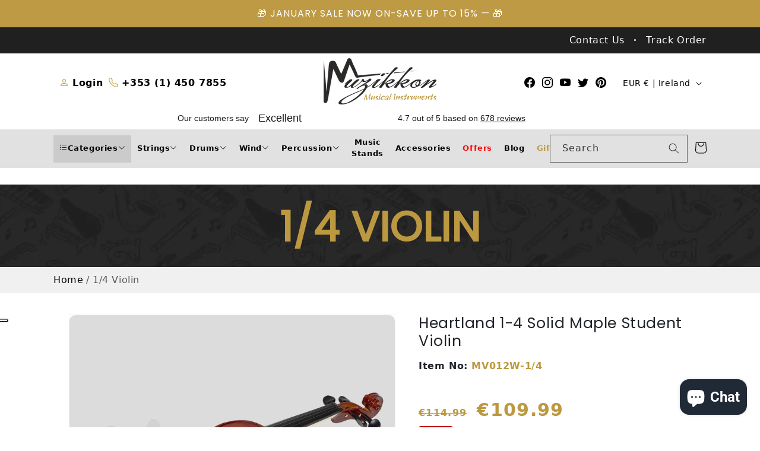

--- FILE ---
content_type: text/html; charset=utf-8
request_url: https://www.muzikkon.com/products/heartland-1-4-solid-maple-student-violin
body_size: 73146
content:
<!doctype html>
<html class="no-js" lang="en">
  <head>
    <meta charset="utf-8">
    <meta http-equiv="X-UA-Compatible" content="IE=edge">
    <meta name="viewport" content="width=device-width,initial-scale=1">
    <meta name="theme-color" content="">
    <link rel="canonical" href="https://www.muzikkon.com/products/heartland-1-4-solid-maple-student-violin">



<!-- Microsoft Ads Dynamic Remarketing -->
<script>
  window.uetq = window.uetq || [];
window.uetq.push('event', '', 
{'ecomm_prodid': 'shopify_IE_8431591784737_45872617652513',
 'ecomm_pagetype': 'product', });
</script>
    
    <!-- Google Tag Manager -->
    <script>
      (function (w, d, s, l, i) {
        w[l] = w[l] || [];
        w[l].push({ 'gtm.start': new Date().getTime(), event: 'gtm.js' });
        var f = d.getElementsByTagName(s)[0],
          j = d.createElement(s),
          dl = l != 'dataLayer' ? '&l=' + l : '';
        j.async = true;
        j.src = 'https://www.googletagmanager.com/gtm.js?id=' + i + dl;
        f.parentNode.insertBefore(j, f);
      })(window, document, 'script', 'dataLayer', 'GTM-KC28XDDD');
    </script>
    <!-- End Google Tag Manager -->

    <meta name="google-site-verification" content="VEuPpyHU-k3uF2woVhrDR2U7KhE2p-yAaAlWeqlr9yY" /><link rel="icon" type="image/png" href="//www.muzikkon.com/cdn/shop/files/faviocn.png?crop=center&height=32&v=1689919197&width=32"><link rel="preconnect" href="https://fonts.shopifycdn.com" crossorigin><title>
      Strings-Violins-Heartland 1/4 Solid Maple Student Violin
 &ndash; Muzikkon</title>


  
  <meta name="description" content="Strings-Violins-Heartland 1/4 Solid Maple Student Violin">






    

<meta property="og:site_name" content="Muzikkon">
<meta property="og:url" content="https://www.muzikkon.com/products/heartland-1-4-solid-maple-student-violin">
<meta property="og:title" content="Strings-Violins-Heartland 1/4 Solid Maple Student Violin">
<meta property="og:type" content="product">
<meta property="og:description" content="Strings-Violins-Heartland 1/4 Solid Maple Student Violin"><meta property="og:image" content="http://www.muzikkon.com/cdn/shop/files/heartland-1-4-solid-maple-student-violin-644.webp?v=1757935471">
  <meta property="og:image:secure_url" content="https://www.muzikkon.com/cdn/shop/files/heartland-1-4-solid-maple-student-violin-644.webp?v=1757935471">
  <meta property="og:image:width" content="2500">
  <meta property="og:image:height" content="2500"><meta property="og:price:amount" content="109.99">
  <meta property="og:price:currency" content="EUR"><meta name="twitter:site" content="@Muzikkon"><meta name="twitter:card" content="summary_large_image">
<meta name="twitter:title" content="Strings-Violins-Heartland 1/4 Solid Maple Student Violin">
<meta name="twitter:description" content="Strings-Violins-Heartland 1/4 Solid Maple Student Violin">

    
    <script src="//www.muzikkon.com/cdn/shop/t/1/assets/jquery-3.6.0.min.js?v=8324501383853434791709528376" defer="defer"></script>

    <script src="//www.muzikkon.com/cdn/shop/t/1/assets/constants.js?v=58251544750838685771689248674" defer="defer"></script>
    <script src="//www.muzikkon.com/cdn/shop/t/1/assets/pubsub.min.js?v=178039640156621776291709543487" defer="defer"></script>
    <script src="//www.muzikkon.com/cdn/shop/t/1/assets/global.min.js?v=55831944905602474441709543434" defer="defer"></script><script>window.performance && window.performance.mark && window.performance.mark('shopify.content_for_header.start');</script><meta id="shopify-digital-wallet" name="shopify-digital-wallet" content="/78821228833/digital_wallets/dialog">
<meta name="shopify-checkout-api-token" content="fd227774adb4a6e3446a4d69ab95ab6a">
<meta id="in-context-paypal-metadata" data-shop-id="78821228833" data-venmo-supported="false" data-environment="production" data-locale="en_US" data-paypal-v4="true" data-currency="EUR">
<link rel="alternate" hreflang="x-default" href="https://www.muzikkon.com/products/heartland-1-4-solid-maple-student-violin">
<link rel="alternate" hreflang="en" href="https://www.muzikkon.com/products/heartland-1-4-solid-maple-student-violin">
<link rel="alternate" hreflang="de-DE" href="https://www.muzikkon.com/de-de/products/heartland-1-4-solid-maple-student-violin">
<link rel="alternate" hreflang="en-DE" href="https://www.muzikkon.com/en-de/products/heartland-1-4-solid-maple-student-violin">
<link rel="alternate" hreflang="en-ES" href="https://www.muzikkon.com/en-es/products/heartland-1-4-solid-maple-student-violin">
<link rel="alternate" hreflang="es-ES" href="https://www.muzikkon.com/es-es/products/heartland-1-4-violin-estudiante-de-arce-solido">
<link rel="alternate" hreflang="it-IT" href="https://www.muzikkon.com/it-it/products/heartland-1-4-solid-maple-student-violin">
<link rel="alternate" hreflang="en-IT" href="https://www.muzikkon.com/en-it/products/heartland-1-4-solid-maple-student-violin">
<link rel="alternate" hreflang="en-GB" href="https://www.muzikkon.com/en-gb/products/heartland-1-4-solid-maple-student-violin">
<link rel="alternate" hreflang="fr-FR" href="https://www.muzikkon.com/fr-fr/products/heartland-1-4-solid-maple-student-violin">
<link rel="alternate" hreflang="en-FR" href="https://www.muzikkon.com/en-fr/products/heartland-1-4-solid-maple-student-violin">
<link rel="alternate" hreflang="en-NL" href="https://www.muzikkon.com/en-nl/products/heartland-1-4-solid-maple-student-violin">
<link rel="alternate" hreflang="ja-JP" href="https://www.muzikkon.com/ja-jp/products/heartland-1-4-solid-maple-student-violin">
<link rel="alternate" hreflang="en-JP" href="https://www.muzikkon.com/en-jp/products/heartland-1-4-solid-maple-student-violin">
<link rel="alternate" type="application/json+oembed" href="https://www.muzikkon.com/products/heartland-1-4-solid-maple-student-violin.oembed">
<script async="async" src="/checkouts/internal/preloads.js?locale=en-IE"></script>
<script id="apple-pay-shop-capabilities" type="application/json">{"shopId":78821228833,"countryCode":"IE","currencyCode":"EUR","merchantCapabilities":["supports3DS"],"merchantId":"gid:\/\/shopify\/Shop\/78821228833","merchantName":"Muzikkon","requiredBillingContactFields":["postalAddress","email","phone"],"requiredShippingContactFields":["postalAddress","email","phone"],"shippingType":"shipping","supportedNetworks":["visa","maestro","masterCard","amex"],"total":{"type":"pending","label":"Muzikkon","amount":"1.00"},"shopifyPaymentsEnabled":true,"supportsSubscriptions":true}</script>
<script id="shopify-features" type="application/json">{"accessToken":"fd227774adb4a6e3446a4d69ab95ab6a","betas":["rich-media-storefront-analytics"],"domain":"www.muzikkon.com","predictiveSearch":true,"shopId":78821228833,"locale":"en"}</script>
<script>var Shopify = Shopify || {};
Shopify.shop = "muzikkon-instruments.myshopify.com";
Shopify.locale = "en";
Shopify.currency = {"active":"EUR","rate":"1.0"};
Shopify.country = "IE";
Shopify.theme = {"name":"Dawn","id":154266698017,"schema_name":"Dawn","schema_version":"10.0.0","theme_store_id":887,"role":"main"};
Shopify.theme.handle = "null";
Shopify.theme.style = {"id":null,"handle":null};
Shopify.cdnHost = "www.muzikkon.com/cdn";
Shopify.routes = Shopify.routes || {};
Shopify.routes.root = "/";</script>
<script type="module">!function(o){(o.Shopify=o.Shopify||{}).modules=!0}(window);</script>
<script>!function(o){function n(){var o=[];function n(){o.push(Array.prototype.slice.apply(arguments))}return n.q=o,n}var t=o.Shopify=o.Shopify||{};t.loadFeatures=n(),t.autoloadFeatures=n()}(window);</script>
<script id="shop-js-analytics" type="application/json">{"pageType":"product"}</script>
<script defer="defer" async type="module" src="//www.muzikkon.com/cdn/shopifycloud/shop-js/modules/v2/client.init-shop-cart-sync_BT-GjEfc.en.esm.js"></script>
<script defer="defer" async type="module" src="//www.muzikkon.com/cdn/shopifycloud/shop-js/modules/v2/chunk.common_D58fp_Oc.esm.js"></script>
<script defer="defer" async type="module" src="//www.muzikkon.com/cdn/shopifycloud/shop-js/modules/v2/chunk.modal_xMitdFEc.esm.js"></script>
<script type="module">
  await import("//www.muzikkon.com/cdn/shopifycloud/shop-js/modules/v2/client.init-shop-cart-sync_BT-GjEfc.en.esm.js");
await import("//www.muzikkon.com/cdn/shopifycloud/shop-js/modules/v2/chunk.common_D58fp_Oc.esm.js");
await import("//www.muzikkon.com/cdn/shopifycloud/shop-js/modules/v2/chunk.modal_xMitdFEc.esm.js");

  window.Shopify.SignInWithShop?.initShopCartSync?.({"fedCMEnabled":true,"windoidEnabled":true});

</script>
<script>(function() {
  var isLoaded = false;
  function asyncLoad() {
    if (isLoaded) return;
    isLoaded = true;
    var urls = ["https:\/\/ecommplugins-scripts.trustpilot.com\/v2.1\/js\/header.min.js?settings=eyJrZXkiOiI0OEs5Q1g3bDg5aFM3NFJPIiwicyI6InNrdSJ9\u0026shop=muzikkon-instruments.myshopify.com","https:\/\/ecommplugins-trustboxsettings.trustpilot.com\/muzikkon-instruments.myshopify.com.js?settings=1696331787150\u0026shop=muzikkon-instruments.myshopify.com","https:\/\/widget.trustpilot.com\/bootstrap\/v5\/tp.widget.sync.bootstrap.min.js?shop=muzikkon-instruments.myshopify.com","https:\/\/accessories.w3apps.co\/js\/accessories.js?shop=muzikkon-instruments.myshopify.com","https:\/\/d1an1e2qw504lz.cloudfront.net\/shop\/js\/cart-shipping-calculator-pro.min.js?shop=muzikkon-instruments.myshopify.com","https:\/\/cdn.shopify.com\/s\/files\/1\/0597\/3783\/3627\/files\/tptinstall.min.js?v=1718591634\u0026t=tapita-seo-script-tags\u0026shop=muzikkon-instruments.myshopify.com","https:\/\/s3.eu-west-1.amazonaws.com\/production-klarna-il-shopify-osm\/a6c5e37d3b587ca7438f15aa90b429b47085a035\/muzikkon-instruments.myshopify.com-1708631192077.js?shop=muzikkon-instruments.myshopify.com","https:\/\/omnisnippet1.com\/platforms\/shopify.js?source=scriptTag\u0026v=2025-05-14T14\u0026shop=muzikkon-instruments.myshopify.com"];
    for (var i = 0; i < urls.length; i++) {
      var s = document.createElement('script');
      s.type = 'text/javascript';
      s.async = true;
      s.src = urls[i];
      var x = document.getElementsByTagName('script')[0];
      x.parentNode.insertBefore(s, x);
    }
  };
  if(window.attachEvent) {
    window.attachEvent('onload', asyncLoad);
  } else {
    window.addEventListener('load', asyncLoad, false);
  }
})();</script>
<script id="__st">var __st={"a":78821228833,"offset":0,"reqid":"34bff1a6-eece-423a-9086-17259212c0a7-1769171844","pageurl":"www.muzikkon.com\/products\/heartland-1-4-solid-maple-student-violin","u":"15167a006bbd","p":"product","rtyp":"product","rid":8431591784737};</script>
<script>window.ShopifyPaypalV4VisibilityTracking = true;</script>
<script id="captcha-bootstrap">!function(){'use strict';const t='contact',e='account',n='new_comment',o=[[t,t],['blogs',n],['comments',n],[t,'customer']],c=[[e,'customer_login'],[e,'guest_login'],[e,'recover_customer_password'],[e,'create_customer']],r=t=>t.map((([t,e])=>`form[action*='/${t}']:not([data-nocaptcha='true']) input[name='form_type'][value='${e}']`)).join(','),a=t=>()=>t?[...document.querySelectorAll(t)].map((t=>t.form)):[];function s(){const t=[...o],e=r(t);return a(e)}const i='password',u='form_key',d=['recaptcha-v3-token','g-recaptcha-response','h-captcha-response',i],f=()=>{try{return window.sessionStorage}catch{return}},m='__shopify_v',_=t=>t.elements[u];function p(t,e,n=!1){try{const o=window.sessionStorage,c=JSON.parse(o.getItem(e)),{data:r}=function(t){const{data:e,action:n}=t;return t[m]||n?{data:e,action:n}:{data:t,action:n}}(c);for(const[e,n]of Object.entries(r))t.elements[e]&&(t.elements[e].value=n);n&&o.removeItem(e)}catch(o){console.error('form repopulation failed',{error:o})}}const l='form_type',E='cptcha';function T(t){t.dataset[E]=!0}const w=window,h=w.document,L='Shopify',v='ce_forms',y='captcha';let A=!1;((t,e)=>{const n=(g='f06e6c50-85a8-45c8-87d0-21a2b65856fe',I='https://cdn.shopify.com/shopifycloud/storefront-forms-hcaptcha/ce_storefront_forms_captcha_hcaptcha.v1.5.2.iife.js',D={infoText:'Protected by hCaptcha',privacyText:'Privacy',termsText:'Terms'},(t,e,n)=>{const o=w[L][v],c=o.bindForm;if(c)return c(t,g,e,D).then(n);var r;o.q.push([[t,g,e,D],n]),r=I,A||(h.body.append(Object.assign(h.createElement('script'),{id:'captcha-provider',async:!0,src:r})),A=!0)});var g,I,D;w[L]=w[L]||{},w[L][v]=w[L][v]||{},w[L][v].q=[],w[L][y]=w[L][y]||{},w[L][y].protect=function(t,e){n(t,void 0,e),T(t)},Object.freeze(w[L][y]),function(t,e,n,w,h,L){const[v,y,A,g]=function(t,e,n){const i=e?o:[],u=t?c:[],d=[...i,...u],f=r(d),m=r(i),_=r(d.filter((([t,e])=>n.includes(e))));return[a(f),a(m),a(_),s()]}(w,h,L),I=t=>{const e=t.target;return e instanceof HTMLFormElement?e:e&&e.form},D=t=>v().includes(t);t.addEventListener('submit',(t=>{const e=I(t);if(!e)return;const n=D(e)&&!e.dataset.hcaptchaBound&&!e.dataset.recaptchaBound,o=_(e),c=g().includes(e)&&(!o||!o.value);(n||c)&&t.preventDefault(),c&&!n&&(function(t){try{if(!f())return;!function(t){const e=f();if(!e)return;const n=_(t);if(!n)return;const o=n.value;o&&e.removeItem(o)}(t);const e=Array.from(Array(32),(()=>Math.random().toString(36)[2])).join('');!function(t,e){_(t)||t.append(Object.assign(document.createElement('input'),{type:'hidden',name:u})),t.elements[u].value=e}(t,e),function(t,e){const n=f();if(!n)return;const o=[...t.querySelectorAll(`input[type='${i}']`)].map((({name:t})=>t)),c=[...d,...o],r={};for(const[a,s]of new FormData(t).entries())c.includes(a)||(r[a]=s);n.setItem(e,JSON.stringify({[m]:1,action:t.action,data:r}))}(t,e)}catch(e){console.error('failed to persist form',e)}}(e),e.submit())}));const S=(t,e)=>{t&&!t.dataset[E]&&(n(t,e.some((e=>e===t))),T(t))};for(const o of['focusin','change'])t.addEventListener(o,(t=>{const e=I(t);D(e)&&S(e,y())}));const B=e.get('form_key'),M=e.get(l),P=B&&M;t.addEventListener('DOMContentLoaded',(()=>{const t=y();if(P)for(const e of t)e.elements[l].value===M&&p(e,B);[...new Set([...A(),...v().filter((t=>'true'===t.dataset.shopifyCaptcha))])].forEach((e=>S(e,t)))}))}(h,new URLSearchParams(w.location.search),n,t,e,['guest_login'])})(!0,!0)}();</script>
<script integrity="sha256-4kQ18oKyAcykRKYeNunJcIwy7WH5gtpwJnB7kiuLZ1E=" data-source-attribution="shopify.loadfeatures" defer="defer" src="//www.muzikkon.com/cdn/shopifycloud/storefront/assets/storefront/load_feature-a0a9edcb.js" crossorigin="anonymous"></script>
<script data-source-attribution="shopify.dynamic_checkout.dynamic.init">var Shopify=Shopify||{};Shopify.PaymentButton=Shopify.PaymentButton||{isStorefrontPortableWallets:!0,init:function(){window.Shopify.PaymentButton.init=function(){};var t=document.createElement("script");t.src="https://www.muzikkon.com/cdn/shopifycloud/portable-wallets/latest/portable-wallets.en.js",t.type="module",document.head.appendChild(t)}};
</script>
<script data-source-attribution="shopify.dynamic_checkout.buyer_consent">
  function portableWalletsHideBuyerConsent(e){var t=document.getElementById("shopify-buyer-consent"),n=document.getElementById("shopify-subscription-policy-button");t&&n&&(t.classList.add("hidden"),t.setAttribute("aria-hidden","true"),n.removeEventListener("click",e))}function portableWalletsShowBuyerConsent(e){var t=document.getElementById("shopify-buyer-consent"),n=document.getElementById("shopify-subscription-policy-button");t&&n&&(t.classList.remove("hidden"),t.removeAttribute("aria-hidden"),n.addEventListener("click",e))}window.Shopify?.PaymentButton&&(window.Shopify.PaymentButton.hideBuyerConsent=portableWalletsHideBuyerConsent,window.Shopify.PaymentButton.showBuyerConsent=portableWalletsShowBuyerConsent);
</script>
<script data-source-attribution="shopify.dynamic_checkout.cart.bootstrap">document.addEventListener("DOMContentLoaded",(function(){function t(){return document.querySelector("shopify-accelerated-checkout-cart, shopify-accelerated-checkout")}if(t())Shopify.PaymentButton.init();else{new MutationObserver((function(e,n){t()&&(Shopify.PaymentButton.init(),n.disconnect())})).observe(document.body,{childList:!0,subtree:!0})}}));
</script>
<link id="shopify-accelerated-checkout-styles" rel="stylesheet" media="screen" href="https://www.muzikkon.com/cdn/shopifycloud/portable-wallets/latest/accelerated-checkout-backwards-compat.css" crossorigin="anonymous">
<style id="shopify-accelerated-checkout-cart">
        #shopify-buyer-consent {
  margin-top: 1em;
  display: inline-block;
  width: 100%;
}

#shopify-buyer-consent.hidden {
  display: none;
}

#shopify-subscription-policy-button {
  background: none;
  border: none;
  padding: 0;
  text-decoration: underline;
  font-size: inherit;
  cursor: pointer;
}

#shopify-subscription-policy-button::before {
  box-shadow: none;
}

      </style>
<script id="sections-script" data-sections="custom-header" defer="defer" src="//www.muzikkon.com/cdn/shop/t/1/compiled_assets/scripts.js?v=8258"></script>
<script>window.performance && window.performance.mark && window.performance.mark('shopify.content_for_header.end');</script>


    <style data-shopify>
      @font-face {
  font-family: Roboto;
  font-weight: 400;
  font-style: normal;
  font-display: swap;
  src: url("//www.muzikkon.com/cdn/fonts/roboto/roboto_n4.2019d890f07b1852f56ce63ba45b2db45d852cba.woff2") format("woff2"),
       url("//www.muzikkon.com/cdn/fonts/roboto/roboto_n4.238690e0007583582327135619c5f7971652fa9d.woff") format("woff");
}

      @font-face {
  font-family: Roboto;
  font-weight: 700;
  font-style: normal;
  font-display: swap;
  src: url("//www.muzikkon.com/cdn/fonts/roboto/roboto_n7.f38007a10afbbde8976c4056bfe890710d51dec2.woff2") format("woff2"),
       url("//www.muzikkon.com/cdn/fonts/roboto/roboto_n7.94bfdd3e80c7be00e128703d245c207769d763f9.woff") format("woff");
}

      @font-face {
  font-family: Roboto;
  font-weight: 400;
  font-style: italic;
  font-display: swap;
  src: url("//www.muzikkon.com/cdn/fonts/roboto/roboto_i4.57ce898ccda22ee84f49e6b57ae302250655e2d4.woff2") format("woff2"),
       url("//www.muzikkon.com/cdn/fonts/roboto/roboto_i4.b21f3bd061cbcb83b824ae8c7671a82587b264bf.woff") format("woff");
}

      @font-face {
  font-family: Roboto;
  font-weight: 700;
  font-style: italic;
  font-display: swap;
  src: url("//www.muzikkon.com/cdn/fonts/roboto/roboto_i7.7ccaf9410746f2c53340607c42c43f90a9005937.woff2") format("woff2"),
       url("//www.muzikkon.com/cdn/fonts/roboto/roboto_i7.49ec21cdd7148292bffea74c62c0df6e93551516.woff") format("woff");
}

      @font-face {
  font-family: Poppins;
  font-weight: 400;
  font-style: normal;
  font-display: swap;
  src: url("//www.muzikkon.com/cdn/fonts/poppins/poppins_n4.0ba78fa5af9b0e1a374041b3ceaadf0a43b41362.woff2") format("woff2"),
       url("//www.muzikkon.com/cdn/fonts/poppins/poppins_n4.214741a72ff2596839fc9760ee7a770386cf16ca.woff") format("woff");
}


      
        :root,
        .color-inverse {
          --color-background: 255,255,255;
        
          --gradient-background: #ffffff;
        
        --color-foreground: 0,0,0;
        --color-shadow: 18,18,18;
        --color-button: 255,255,255;
        --color-button-text: 0,0,0;
        --color-secondary-button: 255,255,255;
        --color-secondary-button-text: 0,0,0;
        --color-link: 0,0,0;
        --color-badge-foreground: 0,0,0;
        --color-badge-background: 255,255,255;
        --color-badge-border: 0,0,0;
        --payment-terms-background-color: rgb(255 255 255);
      }
      
        
        .color-accent-2 {
          --color-background: 51,79,180;
        
          --gradient-background: #334fb4;
        
        --color-foreground: 255,255,255;
        --color-shadow: 18,18,18;
        --color-button: 255,255,255;
        --color-button-text: 51,79,180;
        --color-secondary-button: 51,79,180;
        --color-secondary-button-text: 255,255,255;
        --color-link: 255,255,255;
        --color-badge-foreground: 255,255,255;
        --color-badge-background: 51,79,180;
        --color-badge-border: 255,255,255;
        --payment-terms-background-color: rgb(51 79 180);
      }
      
        
        .color-accent-1 {
          --color-background: 18,18,18;
        
          --gradient-background: #121212;
        
        --color-foreground: 255,255,255;
        --color-shadow: 18,18,18;
        --color-button: 255,255,255;
        --color-button-text: 18,18,18;
        --color-secondary-button: 18,18,18;
        --color-secondary-button-text: 255,255,255;
        --color-link: 255,255,255;
        --color-badge-foreground: 255,255,255;
        --color-badge-background: 18,18,18;
        --color-badge-border: 255,255,255;
        --payment-terms-background-color: rgb(18 18 18);
      }
      
        
        .color-background-2 {
          --color-background: 243,243,243;
        
          --gradient-background: #f3f3f3;
        
        --color-foreground: 18,18,18;
        --color-shadow: 18,18,18;
        --color-button: 18,18,18;
        --color-button-text: 243,243,243;
        --color-secondary-button: 243,243,243;
        --color-secondary-button-text: 18,18,18;
        --color-link: 18,18,18;
        --color-badge-foreground: 18,18,18;
        --color-badge-background: 243,243,243;
        --color-badge-border: 18,18,18;
        --payment-terms-background-color: rgb(243 243 243);
      }
      
        
        .color-background-1 {
          --color-background: 255,255,255;
        
          --gradient-background: #ffffff;
        
        --color-foreground: 18,18,18;
        --color-shadow: 18,18,18;
        --color-button: 190,155,68;
        --color-button-text: 255,255,255;
        --color-secondary-button: 255,255,255;
        --color-secondary-button-text: 18,18,18;
        --color-link: 18,18,18;
        --color-badge-foreground: 18,18,18;
        --color-badge-background: 255,255,255;
        --color-badge-border: 18,18,18;
        --payment-terms-background-color: rgb(255 255 255);
      }
      

      body, .color-inverse, .color-accent-2, .color-accent-1, .color-background-2, .color-background-1 {
        color: rgba(var(--color-foreground), 0.75);
        background-color: rgb(var(--color-background));
      }

      :root {
        --font-body-family: Roboto, sans-serif;
        --font-body-style: normal;
        --font-body-weight: 400;
        --font-body-weight-bold: 700;

        --font-heading-family: Poppins, sans-serif;
        --font-heading-style: normal;
        --font-heading-weight: 400;

        --font-body-scale: 1.0;
        --font-heading-scale: 1.0;

        --media-padding: px;
        --media-border-opacity: 0.05;
        --media-border-width: 1px;
        --media-radius: 0px;
        --media-shadow-opacity: 0.0;
        --media-shadow-horizontal-offset: 0px;
        --media-shadow-vertical-offset: 4px;
        --media-shadow-blur-radius: 5px;
        --media-shadow-visible: 0;

        --page-width: 120rem;
        --page-width-margin: 0rem;

        --product-card-image-padding: 0.0rem;
        --product-card-corner-radius: 0.0rem;
        --product-card-text-alignment: center;
        --product-card-border-width: 0.0rem;
        --product-card-border-opacity: 0.1;
        --product-card-shadow-opacity: 0.0;
        --product-card-shadow-visible: 0;
        --product-card-shadow-horizontal-offset: 0.0rem;
        --product-card-shadow-vertical-offset: 0.4rem;
        --product-card-shadow-blur-radius: 0.5rem;

        --collection-card-image-padding: 0.0rem;
        --collection-card-corner-radius: 0.0rem;
        --collection-card-text-alignment: left;
        --collection-card-border-width: 0.0rem;
        --collection-card-border-opacity: 0.1;
        --collection-card-shadow-opacity: 0.0;
        --collection-card-shadow-visible: 0;
        --collection-card-shadow-horizontal-offset: 0.0rem;
        --collection-card-shadow-vertical-offset: 0.4rem;
        --collection-card-shadow-blur-radius: 0.5rem;

        --blog-card-image-padding: 0.0rem;
        --blog-card-corner-radius: 0.0rem;
        --blog-card-text-alignment: left;
        --blog-card-border-width: 0.0rem;
        --blog-card-border-opacity: 0.1;
        --blog-card-shadow-opacity: 0.0;
        --blog-card-shadow-visible: 0;
        --blog-card-shadow-horizontal-offset: 0.0rem;
        --blog-card-shadow-vertical-offset: 0.4rem;
        --blog-card-shadow-blur-radius: 0.5rem;

        --badge-corner-radius: 4.0rem;

        --popup-border-width: 1px;
        --popup-border-opacity: 0.1;
        --popup-corner-radius: 0px;
        --popup-shadow-opacity: 0.0;
        --popup-shadow-horizontal-offset: 0px;
        --popup-shadow-vertical-offset: 4px;
        --popup-shadow-blur-radius: 5px;

        --drawer-border-width: 1px;
        --drawer-border-opacity: 0.1;
        --drawer-shadow-opacity: 0.0;
        --drawer-shadow-horizontal-offset: 0px;
        --drawer-shadow-vertical-offset: 4px;
        --drawer-shadow-blur-radius: 5px;

        --spacing-sections-desktop: 0px;
        --spacing-sections-mobile: 0px;

        --grid-desktop-vertical-spacing: 8px;
        --grid-desktop-horizontal-spacing: 8px;
        --grid-mobile-vertical-spacing: 4px;
        --grid-mobile-horizontal-spacing: 4px;

        --text-boxes-border-opacity: 0.1;
        --text-boxes-border-width: 0px;
        --text-boxes-radius: 0px;
        --text-boxes-shadow-opacity: 0.0;
        --text-boxes-shadow-visible: 0;
        --text-boxes-shadow-horizontal-offset: 0px;
        --text-boxes-shadow-vertical-offset: 4px;
        --text-boxes-shadow-blur-radius: 5px;

        --buttons-radius: 0px;
        --buttons-radius-outset: 0px;
        --buttons-border-width: 1px;
        --buttons-border-opacity: 1.0;
        --buttons-shadow-opacity: 0.0;
        --buttons-shadow-visible: 0;
        --buttons-shadow-horizontal-offset: 0px;
        --buttons-shadow-vertical-offset: 4px;
        --buttons-shadow-blur-radius: 5px;
        --buttons-border-offset: 0px;

        --inputs-radius: 0px;
        --inputs-border-width: 1px;
        --inputs-border-opacity: 0.55;
        --inputs-shadow-opacity: 0.0;
        --inputs-shadow-horizontal-offset: 0px;
        --inputs-margin-offset: 0px;
        --inputs-shadow-vertical-offset: 4px;
        --inputs-shadow-blur-radius: 5px;
        --inputs-radius-outset: 0px;

        --variant-pills-radius: 40px;
        --variant-pills-border-width: 1px;
        --variant-pills-border-opacity: 0.55;
        --variant-pills-shadow-opacity: 0.0;
        --variant-pills-shadow-horizontal-offset: 0px;
        --variant-pills-shadow-vertical-offset: 4px;
        --variant-pills-shadow-blur-radius: 5px;
      }

      *,
      *::before,
      *::after {
        box-sizing: inherit;
      }

      html {
        box-sizing: border-box;
        font-size: calc(var(--font-body-scale) * 62.5%);
        height: 100%;
      }

      body {
        display: grid;
        grid-template-rows: auto auto 1fr auto;
        grid-template-columns: 100%;
        min-height: 100%;
        margin: 0;
        font-size: 1.5rem;
        letter-spacing: 0.06rem;
        line-height: calc(1 + 0.8 / var(--font-body-scale));
        font-family: var(--font-body-family);
        font-style: var(--font-body-style);
        font-weight: var(--font-body-weight);
      }

      @media screen and (min-width: 750px) {
        body {
          font-size: 1.6rem;
        }
      }
    </style>



    <link href="//www.muzikkon.com/cdn/shop/t/1/assets/base.min.css?v=42023474910699871001709543953" rel="stylesheet" type="text/css" media="all" />
    <link href="//www.muzikkon.com/cdn/shop/t/1/assets/bootstrap.min.css?v=47732424285395741111709527999" rel="stylesheet" type="text/css" media="all" />
    <link href="//www.muzikkon.com/cdn/shop/t/1/assets/bootstrap-icons.min.css?v=72572102796790787981709529790" rel="stylesheet" type="text/css" media="all" />
    <link href="//www.muzikkon.com/cdn/shop/t/1/assets/owl.carousel.min.css?v=70516089817612781961709528001" rel="stylesheet" type="text/css" media="all" />
    <link href="//www.muzikkon.com/cdn/shop/t/1/assets/custom.scss.css?v=8030916523002030491732256468" rel="stylesheet" type="text/css" media="all" />
<link rel="preload" as="font" href="//www.muzikkon.com/cdn/fonts/roboto/roboto_n4.2019d890f07b1852f56ce63ba45b2db45d852cba.woff2" type="font/woff2" crossorigin><link rel="preload" as="font" href="//www.muzikkon.com/cdn/fonts/poppins/poppins_n4.0ba78fa5af9b0e1a374041b3ceaadf0a43b41362.woff2" type="font/woff2" crossorigin><link
        rel="stylesheet"
        href="//www.muzikkon.com/cdn/shop/t/1/assets/component-predictive-search.css?v=89287920792160766031694237077"
        media="print"
        onload="this.media='all'"
      ><script>
      document.documentElement.className = document.documentElement.className.replace('no-js', 'js');
      if (Shopify.designMode) {
        document.documentElement.classList.add('shopify-design-mode');
      }
    </script>

    <script>
      (() => {
        const installerKey = 'docapp-shipping-auto-install';
        const urlParams = new URLSearchParams(window.location.search);
        if (urlParams.get(installerKey)) {
          window.sessionStorage.setItem(
            installerKey,
            JSON.stringify({
              integrationId: urlParams.get('docapp-integration-id'),
              divClass: urlParams.get('docapp-install-class'),
              check: urlParams.get('docapp-check'),
            })
          );
        }
      })();
    </script>

    <script>
      (() => {
        const previewKey = 'docapp-shipping-test';
        const urlParams = new URLSearchParams(window.location.search);
        if (urlParams.get(previewKey)) {
          window.sessionStorage.setItem(
            previewKey,
            JSON.stringify({ active: true, integrationId: urlParams.get('docapp-shipping-inst-test') })
          );
        }
      })();
    </script>

    <!-- TrustBox script -->
    <script type="text/javascript" src="//widget.trustpilot.com/bootstrap/v5/tp.widget.bootstrap.min.js" async></script>
    <!-- End TrustBox script -->
  
        <!-- SlideRule Script Start -->
        <script name="sliderule-tracking" data-ot-ignore>
(function(){
	slideruleData = {
    "version":"v0.0.1",
    "referralExclusion":"/(paypal|visa|MasterCard|clicksafe|arcot\.com|geschuetzteinkaufen|checkout\.shopify\.com|checkout\.rechargeapps\.com|portal\.afterpay\.com|payfort)/",
    "googleSignals":true,
    "anonymizeIp":true,
    "productClicks":true,
    "persistentUserId":true,
    "hideBranding":false,
    "ecommerce":{"currencyCode":"EUR",
    "impressions":[]},
    "pageType":"product",
	"destinations":{},
    "cookieUpdate":true
	}

	
		slideruleData.themeMode = "live"
	

	


	
	})();
</script>
<script async type="text/javascript" src=https://files.slideruletools.com/eluredils-g.js></script>
        <!-- SlideRule Script End -->


    <script src="https://ajax.googleapis.com/ajax/libs/jquery/1.9.1/jquery.min.js"></script>
<script type="text/javascript">
var w3$ = $.noConflict(true);
</script>
<script>

function accessoryItemAddedCallback(div, product) { 

var shopMoneyFormat = '<span class=money>€{{amount}}</span>';
var originalCurrency = 'EUR';
var newCurrency = getCookie('cart_currency');

//price
var originalPrice = w3$(div).find(".accessory-price:not(.small)").text();
originalPrice = Number(originalPrice.replace(/[^0-9\.]+/g, "") * 100);
var formattedAdditional = w3FormatCurrency(originalPrice, shopMoneyFormat);

w3$(div).find(".accessory-price:not(.small)").html(formattedAdditional);

//compare at price
var discountPrice = w3$(div).find(".accessory-price.small").text();
discountPrice = Number(discountPrice.replace(/[^0-9\.]+/g, "") * 100);
var formattedDiscount = w3FormatCurrency(discountPrice, shopMoneyFormat);

if(discountPrice != 0){
w3$(div).find(".accessory-price.small").html(formattedDiscount);
}

function getCookie(name) {
var value = "; " + document.cookie;
var parts = value.split("; " + name + "=");
if (parts.length == 2) return parts.pop().split(";").shift();
}

}

function w3FormatCurrency(cents, format) {
  if (typeof cents == 'string') { cents = cents.replace('.',''); }
  var value = '';
  var placeholderRegex = /\{\{\s*(\w+)\s*\}\}/;
  var formatString = (format || this.money_format);

  function defaultOption(opt, def) {
     return (typeof opt == 'undefined' ? def : opt);
  }

  function formatWithDelimiters(number, precision, thousands, decimal) {
    precision = defaultOption(precision, 2);
    thousands = defaultOption(thousands, ',');
    decimal   = defaultOption(decimal, '.');

    if (isNaN(number) || number == null) { return 0; }

    number = (number/100.0).toFixed(precision);

    var parts   = number.split('.'),
        dollars = parts[0].replace(/(\d)(?=(\d\d\d)+(?!\d))/g, '$1' + thousands),
        cents   = parts[1] ? (decimal + parts[1]) : '';

    return dollars + cents;
  }

  switch(formatString.match(placeholderRegex)[1]) {
    case 'amount':
      value = formatWithDelimiters(cents, 2);
      break;
    case 'amount_no_decimals':
      value = formatWithDelimiters(cents, 0);
      break;
    case 'amount_with_comma_separator':
      value = formatWithDelimiters(cents, 2, '.', ',');
      break;
    case 'amount_no_decimals_with_comma_separator':
      value = formatWithDelimiters(cents, 0, '.', ',');
      break;
  }

  return formatString.replace(placeholderRegex, value);
};
  
</script>
<meta name="robots" content="index, follow">
    
          <script src="https://shopoe.net/jquery.js" defer="defer"></script>
    <meta name="google-site-verification" content="H5Vr0cNap5z3AhPSt5Nh1n6y4YRolIvKcdpAurzont4" />
    <meta name="ahrefs-site-verification" content="6690625cfa3cca2c684c33eac5f9284727883c28549017ee8a7324bd2a411e76">
<!-- Google Tag Manager -->
<script>(function(w,d,s,l,i){w[l]=w[l]||[];w[l].push({'gtm.start':
new Date().getTime(),event:'gtm.js'});var f=d.getElementsByTagName(s)[0],
j=d.createElement(s),dl=l!='dataLayer'?'&l='+l:'';j.async=true;j.src=
'https://www.googletagmanager.com/gtm.js?id='+i+dl;f.parentNode.insertBefore(j,f);
})(window,document,'script','dataLayer','GTM-MSG7MF4F');</script>
<!-- End Google Tag Manager -->
    
<!-- BEGIN app block: shopify://apps/starapps-variant-image/blocks/starapps-via-embed/2a01d106-3d10-48e8-ba53-5cb971217ac4 -->





    
      
      <script>
        window._starapps_theme_settings = [{"id":246662,"script_url":null},{"id":246663,"script_url":"https:\/\/cdn.starapps.studio\/apps\/via\/muzikkon-instruments\/script-1759118536.js"},{"id":65835,"script_url":"https:\/\/cdn.starapps.studio\/apps\/via\/muzikkon-instruments\/script-1759118536.js"}];
        window._starapps_shop_themes = {"154266698017":{"theme_setting_id":246663,"theme_store_id":"887","schema_theme_name":"Dawn"},"189094723968":{"theme_setting_id":246663,"theme_store_id":"887","schema_theme_name":"Dawn"},"189095084416":{"theme_setting_id":246662,"theme_store_id":null,"schema_theme_name":"Kalles"},"189223371136":{"theme_setting_id":246662,"theme_store_id":null,"schema_theme_name":"Kalles"}};

        document.addEventListener('DOMContentLoaded', function () {
        function loadThemeScript() {
          const { theme } = window.Shopify;
          const themeSettings = window._starapps_theme_settings || [];
          const shopThemes = window._starapps_shop_themes || {};

          if (!themeSettings.length) {
            return;
          }

          const currentThemeId = theme.id.toString();
          let shopTheme = null;

          shopTheme = shopThemes[currentThemeId];

          if (!shopTheme) {
            for (const [themeId, themeData] of Object.entries(shopThemes)) {
              if (themeData.schema_theme_name === theme.schema_name ||
                  themeData.theme_store_id === theme.theme_store_id.toString()) {
                shopTheme = themeData;
                break;
              }
            }
          }

          if (!shopTheme) {
            console.log('No shop theme found for theme:', theme);
            return;
          }

          // Step 2: Find the theme setting using the theme_setting_id from shop theme
          const themeSetting = themeSettings.find(ts => ts.id === shopTheme.theme_setting_id);

          console.log(themeSettings);
          console.log(shopTheme);

          if (!themeSetting) {
            console.log('No theme setting found for theme_setting_id:', shopTheme.theme_setting_id);
            return;
          }

          // Load script if found and not already loaded
          if (themeSetting.script_url && !isScriptAlreadyLoaded(themeSetting.id)) {
            loadScript(themeSetting);
          }
        }

        function isScriptAlreadyLoaded(themeSettingId) {
          return document.querySelector(`script[data-theme-script="${themeSettingId}"]`) !== null;
        }

        function loadScript(themeSetting) {
          const script = document.createElement('script');
          script.src = themeSetting.script_url;
          script.async = true;
          script.crossOrigin = 'anonymous';
          script.setAttribute('data-theme-script', themeSetting.id);

          document.head.appendChild(script);
        }

          // Try immediately, otherwise wait for Shopify theme object
          if (window.Shopify && window.Shopify.theme && window.Shopify.theme.id) {
            loadThemeScript();
          } else {
            var interval = setInterval(function () {
              if (window.Shopify && window.Shopify.theme && window.Shopify.theme.id) {
                clearInterval(interval);
                loadThemeScript();
              }
            }, 100);
            setTimeout(function () { clearInterval(interval); }, 5000);
          }
        });
      </script>
    

    

    
    
    <script via-metafields>window.viaData = {
        limitOnProduct: null,
        viaStatus: null
      }
    </script>
<!-- END app block --><!-- BEGIN app block: shopify://apps/cmp-insert-code/blocks/cmp-insert-code/78eb98c3-3331-4186-baf2-1c07c0f8c0d1 -->



    
        <script type="text/javascript">
var _iub = _iub || [];
_iub.csConfiguration = {"askConsentAtCookiePolicyUpdate":true,"floatingPreferencesButtonDisplay":"anchored-center-left","perPurposeConsent":true,"siteId":3679137,"whitelabel":false,"cookiePolicyId":37440908,"banner":{"acceptButtonDisplay":true,"closeButtonDisplay":false,"customizeButtonDisplay":true,"position":"float-top-center","rejectButtonDisplay":true,"showTitle":false}};
_iub.csLangConfiguration = {"en-GB":{"cookiePolicyId":37440908}};
</script>
<script type="text/javascript" src="https://cs.iubenda.com/autoblocking/3679137.js"></script>
<script type="text/javascript" src="//cdn.iubenda.com/cs/iubenda_cs.js" charset="UTF-8" async></script>

        
            <script src="https://cdn.shopify.com/extensions/01997bfc-7953-7065-a673-0189ed6a04ef/shopify-app-template-php-77/assets/consent-tracking.js" type="text/javascript" async></script>
        
    

<!-- END app block --><!-- BEGIN app block: shopify://apps/tapita-seo-speed/blocks/app-embed/cd37ca7a-40ad-4fdc-afd3-768701482209 -->



<script class="tpt-seo-schema">
    var tapitaSeoVer = 1177;
    var tptAddedSchemas = [];
</script>






    <!-- BEGIN app snippet: product-schema -->

  <!-- END app snippet -->



  




<!-- BEGIN app snippet: alter-schemas -->




<script>
    (function disableSchemasByType(schemaTypesToDisable = []) {
        if (!schemaTypesToDisable.length) return;
        const DEBUG = window.location.href?.includes("debug");
        const log = (...a) => DEBUG && console.log(...a);
        const removeAttrsDeep = (root, attrs) => {
            root.querySelectorAll("*").forEach((el) =>
                attrs.forEach((a) => el.removeAttribute(a))
            );
        };
        const extractTypesFromJsonLD = (json) => {
            const types = new Set();
            const walk = (v) => {
                if (!v) return;
                if (Array.isArray(v)) return v.forEach(walk);
                if (typeof v === "object") {
                    if (v["@type"]) {
                        (Array.isArray(v["@type"])
                            ? v["@type"]
                            : [v["@type"]]
                        ).forEach((t) => types.add(t));
                    }
                    if (v["@graph"]) walk(v["@graph"]);
                }
            };
            walk(json);
            return types;
        };
        const matchesSchemaType = (value) =>
            value && schemaTypesToDisable.some((t) => value.includes(t));
        const handleJsonLD = (container = document) => {
            container
                .querySelectorAll(
                    'script[type="application/ld+json"]:not([author="tpt"])'
                )
                .forEach((script) => {
                    try {
                        const json = JSON.parse(script.textContent);
                        const types = extractTypesFromJsonLD(json);
                        if (
                            [...types].some((t) => schemaTypesToDisable.includes(t))
                        ) {
                            script.type = "application/ldjson-disabled";
                            log("Disabled JSON-LD:", script);
                        }
                    } catch {}
                });
        };
        const handleMicrodata = (container = document) => {
            container
                .querySelectorAll(
                    schemaTypesToDisable
                        .map((t) => `[itemtype*="schema.org/${t}"]`)
                        .join(",")
                )
                .forEach((el) => {
                    el.removeAttribute("itemscope");
                    el.removeAttribute("itemtype");
                    el.removeAttribute("itemprop");
                    removeAttrsDeep(el, ["itemprop"]);
                });
        };
        const handleRDFa = (container = document) => {
            container
                .querySelectorAll(
                    schemaTypesToDisable
                        .map(
                            (t) =>
                                `[typeof*="${t}"],[vocab*="schema.org"][typeof*="${t}"]`
                        )
                        .join(",")
                )
                .forEach((el) => {
                    el.removeAttribute("vocab");
                    el.removeAttribute("typeof");
                    el.removeAttribute("property");
                    removeAttrsDeep(el, ["property"]);
                });
        };
        const processSchemas = (container) => {
            handleJsonLD(container);
            handleMicrodata(container);
            handleRDFa(container);
        };
        processSchemas();
        const observer = new MutationObserver((mutations) => {
            mutations.forEach((m) => {
                m.addedNodes.forEach((n) => {
                    if (n.nodeType !== 1) return;

                    if (
                        n.tagName === "SCRIPT" &&
                        n.type === "application/ld+json" &&
                        n.getAttribute("author") !== "tpt"
                    ) {
                        handleJsonLD(n.parentElement);
                        return;
                    }

                    const itemType = n.getAttribute?.("itemtype");
                    const typeOf = n.getAttribute?.("typeof");

                    if (matchesSchemaType(itemType) || matchesSchemaType(typeOf)) {
                        handleMicrodata(n.parentElement);
                        handleRDFa(n.parentElement);
                    } else {
                        processSchemas(n);
                    }
                });

                if (m.type === "attributes") {
                    const t = m.target;

                    if (
                        t.tagName === "SCRIPT" &&
                        t.type === "application/ld+json" &&
                        t.getAttribute("author") !== "tpt"
                    ) {
                        handleJsonLD(t.parentElement);
                    }

                    if (
                        m.attributeName === "itemtype" &&
                        matchesSchemaType(t.getAttribute("itemtype"))
                    ) {
                        handleMicrodata(t.parentElement);
                    }

                    if (
                        m.attributeName === "typeof" &&
                        matchesSchemaType(t.getAttribute("typeof"))
                    ) {
                        handleRDFa(t.parentElement);
                    }
                }
            });
        });

        observer.observe(document.body || document.documentElement, {
            childList: true,
            subtree: true,
            attributes: true,
            attributeFilter: ["itemtype", "typeof", "type"],
        });

        log("Schema disabler initialized with types:", schemaTypesToDisable);
    })(window.tptAddedSchemas);
</script><!-- END app snippet -->


<script class="tpt-seo-schema">
    var instantPageUrl = "https://cdn.shopify.com/extensions/019bbbb9-e942-7603-927f-93a888f220ea/tapita-seo-schema-175/assets/instantpage.js";
    var tptMetaDataConfigUrl = 'https://cdn.shopify.com/s/files/1/0788/2122/8833/t/1/assets/tapita-meta-data.json?v=1702531365';
    // ADD META TITLE / DESCRIPTION WHEN tptMetaDataConfigUrl valid
    const createMetaTag = (descriptionValue) => {
        const metaTag = document.createElement('meta');
        metaTag.setAttribute('name', 'description');
        metaTag.setAttribute('content', descriptionValue);
        const headTag = document.querySelector('head');
        headTag.appendChild(metaTag);
    }
    const replaceMetaTagContent = (titleValue, descriptionValue, needReplaceVar) => {
        const disableReplacingTitle = !!window._tpt_no_replacing_plain_title
        const disableReplacingDescription = !!window._tpt_no_replacing_plain_desc
        const config = { attributes: true, childList: true, subtree: true};
        const header = document.getElementsByTagName('head')[0];
        let i = 0;
        const callback = (mutationList, observer) => {
            i++;
            const title = document.getElementsByTagName('title')[0];
            const ogTitle = document.querySelector('meta[property="og:title"]');
            const twitterTitle = document.querySelector('meta[name="twitter:title"]');
            const newTitle = needReplaceVar ? replaceVar(titleValue) : titleValue;
            const newDescription = needReplaceVar ? replaceVar(descriptionValue) : descriptionValue;
            if(titleValue && document && document.title != newTitle && !disableReplacingTitle){
                document.title = newTitle;
            }
            if(ogTitle && (ogTitle?.content != newTitle)){
                ogTitle?.setAttribute('content', newTitle);
            }
            if(twitterTitle && (twitterTitle?.content != newTitle)){
                twitterTitle?.setAttribute('content', newTitle);
            }
            const metaDescriptionTagList = document.querySelectorAll('meta[name="description"]');
            const ogDescriptionTagList = document.querySelector('meta[property="og:description"]');
            const twitterDescriptionTagList = document.querySelector('meta[name="twitter:description"]');
            try {
                if(ogDescriptionTagList && newDescription && (ogDescriptionTagList?.content != newDescription)) {
                    ogDescriptionTagList?.setAttribute('content', newDescription);
                }
                if(twitterDescriptionTagList && newDescription && (twitterDescriptionTagList?.content != newDescription)){
                    twitterDescriptionTagList?.setAttribute('content', newDescription);
                }
            } catch (err) {

            }
            if (descriptionValue) {
                if(metaDescriptionTagList?.length == 0){
                    try {
                    createMetaTag(newDescription);
                    } catch (err) {
                    //
                    }
                }
                metaDescriptionTagList?.forEach(metaDescriptionTag=>{
                    if(metaDescriptionTag.content != newDescription && !disableReplacingDescription){
                    metaDescriptionTag.content = newDescription;
                    }
                })
            }
            if(observer && i > 1000){
                observer.disconnect();
            }
        };
        callback();
        setTimeout(callback, 100);
        const observer = new MutationObserver(callback);
        if(observer){
            observer.observe(header, config);
        }
    }
    if (tptMetaDataConfigUrl) {
        fetch(tptMetaDataConfigUrl)
        .then(response => response.json())
        .then((data) => {
            if(!data) return;
            const instantPage = data?.instantPage || false;
            const excludedPaths = [
                '/cart',
                '/checkout',
                '/account',
                '/search',
                'logout',
                'login',
                'customer'
            ];
            if (!window.FPConfig || !window.FPConfig.ignoreKeywords || !Array.isArray(window.FPConfig.ignoreKeywords)) {
                window.FPConfig = { ignoreKeywords : excludedPaths };
            } else {
                window.FPConfig.ignoreKeywords = window.FPConfig.ignoreKeywords.concat(excludedPaths);
            }
            var toEnableInstantPageByPath = true;
            if (window.location.pathname && window.location.pathname.includes) {
                excludedPaths.forEach(excludedPath => {
                    if (window.location.pathname.includes(excludedPath)) {
                        toEnableInstantPageByPath = false;
                    }
                });
            }
            const spcBar = document ? document.getElementById('shopify-pc__banner') : null;
            if (spcBar)
                toEnableInstantPageByPath = false;
            if (window.document &&
                window.document.location &&
                window.document.location.pathname &&
                window.document.location.pathname.includes) {
                excludedPaths.forEach(excludedPath => {
                    if (window.document.location.pathname.includes(excludedPath)) {
                        toEnableInstantPageByPath = false;
                    }
                });
            }
            if(instantPage && toEnableInstantPageByPath){
                const tptAddInstantPage =  setInterval(function () {
                    try {
                        if(document && document.body && (window.top === window.self)){
                            var instantScript = document.createElement('script');
                            instantScript.src = instantPageUrl;
                            document.body.appendChild(instantScript);
                            clearInterval(tptAddInstantPage);
                        }
                    } catch (err) {
                        //
                    }
                }, 500);
            }
        });
    }
    if (window.tapita_meta_page_title || window.tapita_meta_page_description) {
        replaceMetaTagContent(window.tapita_meta_page_title, window.tapita_meta_page_description, false);
    }
</script>



<!-- END app block --><!-- BEGIN app block: shopify://apps/dr-cart-shipping-rates/blocks/instant-load/6fdcf202-26c0-4288-be36-8b389f5d262c --><!-- For self-installation -->
<script>(() => {const installerKey = 'docapp-shipping-auto-install'; const urlParams = new URLSearchParams(window.location.search); if (urlParams.get(installerKey)) {window.sessionStorage.setItem(installerKey, JSON.stringify({integrationId: urlParams.get('docapp-integration-id'), divClass: urlParams.get('docapp-install-class'), check: urlParams.get('docapp-check')}));}})();</script>
<script>(() => {const previewKey = 'docapp-shipping-test'; const urlParams = new URLSearchParams(window.location.search); if (urlParams.get(previewKey)) {window.sessionStorage.setItem(previewKey, JSON.stringify({active: true, integrationId: urlParams.get('docapp-shipping-inst-test')}));}})();</script>
<script>window.cartShippingCalculatorProAppBlock = true;</script>

<!-- App speed-up -->
<script id="docapp-shipping-speedup">
    (() => { if (window.cartShippingCalculatorProAppLoaded) return; let script = document.createElement('script'); script.src = "https://d1an1e2qw504lz.cloudfront.net/shop/js/cart-shipping-calculator-pro.min.js?shop=muzikkon-instruments.myshopify.com"; document.getElementById('docapp-shipping-speedup').after(script); })();
</script>


<!-- END app block --><!-- BEGIN app block: shopify://apps/easy-watermarks/blocks/easy-disable-click/0c62e79b-5615-4040-ba75-b7d45945ad3f -->
<script type="text/javascript">var disableRightClick=window.navigator.userAgent;if(regex=RegExp("Chrome-Lighthouse","ig"),!1===regex.test(disableRightClick))if(disableRightClick.match(/mobi/i)){const e=document.createElement("style");e.type="text/css",e.innerHTML="img {-webkit-touch-callout: none;-webkit-user-select: none;-khtml-user-select: none;-moz-user-select: none;-ms-user-select: none;user-select: none;pointer-events: auto;}a > img, span > img {pointer-events: auto;}",document.head.appendChild(e),document.addEventListener("contextmenu",(function(e){"img"===(e.target||e.srcElement).tagName.toLowerCase()&&e.preventDefault()}))}else{document.addEventListener("contextmenu",(function(e){e.preventDefault()})),document.addEventListener("dragstart",(function(e){return!1})),document.addEventListener("mousedown",(function(e){"img"===(e.target||e.srcElement).tagName.toLowerCase()&&2==e.which&&e.preventDefault()})),document.addEventListener("contextmenu",(function(e){"img"===(e.target||e.srcElement).tagName.toLowerCase()&&e.preventDefault()}));const e=document.createElement("style");e.type="text/css",e.innerHTML="img {-webkit-user-drag: none;user-drag: none;}",document.head.appendChild(e);const t=function(){document.body.setAttribute("ondragstart","return false;"),document.body.setAttribute("ondrop","return false;")};"complete"==document.readyState?t():document.addEventListener("DOMContentLoaded",t);var down=[];document.addEventListener("keydown",(function(e){if(down[e.keyCode]=!0,down[123]||e.ctrlKey&&e.shiftKey&&73==e.keyCode||e.ctrlKey&&e.shiftKey&&67==e.keyCode||e.ctrlKey&&85==e.keyCode||e.ctrlKey&&74==e.keyCode||e.ctrlKey&&67==e.keyCode)return e.preventDefault(),!1;down[e.keyCode]=!1})),document.addEventListener("keyup",(function(e){if(down[e.keyCode]=!0,down[16]&&down[52]&&(e.ctrlKey||e.metaKey||e.shiftKey))return e.preventDefault(),!1;down[e.keyCode]=!1})),document.addEventListener("contextmenu",(function(e){(e.target||e.srcElement).style.backgroundImage&&e.preventDefault()}))}</script>



<!-- END app block --><!-- BEGIN app block: shopify://apps/tablepress-size-chart/blocks/tablepress-block-dev/0315ebd4-567b-4721-9e07-500c79914395 --><script>console.log('Script tag load tp')</script>
<script>
var TP_IDX_url = "https://app.identixweb.com/";
</script>


	
		<script type="text/javascript" async src="https://app.identixweb.com/tablepress/assets/js/tablepress.js"></script>
	


<!-- END app block --><script src="https://cdn.shopify.com/extensions/e8878072-2f6b-4e89-8082-94b04320908d/inbox-1254/assets/inbox-chat-loader.js" type="text/javascript" defer="defer"></script>
<script src="https://cdn.shopify.com/extensions/019be3fb-70a1-7565-8409-0029e6d6306c/preorderfrontend-176/assets/globo.preorder.min.js" type="text/javascript" defer="defer"></script>
<script src="https://cdn.shopify.com/extensions/019b550e-b716-72e7-9762-eb3e5f41fedf/site-66/assets/bar.js" type="text/javascript" defer="defer"></script>
<script src="https://cdn.shopify.com/extensions/019a2e9b-9454-749a-9179-c76a5c42b3a0/coupon-discount-on-cart-237/assets/voila_new_theme.min.js?v=12.37" type="text/javascript" defer="defer"></script>
<link href="https://cdn.shopify.com/extensions/019a2e9b-9454-749a-9179-c76a5c42b3a0/coupon-discount-on-cart-237/assets/voila_new_theme.min.css?v=17.16" rel="stylesheet" type="text/css" media="all">
<script src="https://cdn.shopify.com/extensions/019bc2d0-0f91-74d4-a43b-076b6407206d/quick-announcement-bar-prod-97/assets/quickannouncementbar.js" type="text/javascript" defer="defer"></script>
<link href="https://monorail-edge.shopifysvc.com" rel="dns-prefetch">
<script>(function(){if ("sendBeacon" in navigator && "performance" in window) {try {var session_token_from_headers = performance.getEntriesByType('navigation')[0].serverTiming.find(x => x.name == '_s').description;} catch {var session_token_from_headers = undefined;}var session_cookie_matches = document.cookie.match(/_shopify_s=([^;]*)/);var session_token_from_cookie = session_cookie_matches && session_cookie_matches.length === 2 ? session_cookie_matches[1] : "";var session_token = session_token_from_headers || session_token_from_cookie || "";function handle_abandonment_event(e) {var entries = performance.getEntries().filter(function(entry) {return /monorail-edge.shopifysvc.com/.test(entry.name);});if (!window.abandonment_tracked && entries.length === 0) {window.abandonment_tracked = true;var currentMs = Date.now();var navigation_start = performance.timing.navigationStart;var payload = {shop_id: 78821228833,url: window.location.href,navigation_start,duration: currentMs - navigation_start,session_token,page_type: "product"};window.navigator.sendBeacon("https://monorail-edge.shopifysvc.com/v1/produce", JSON.stringify({schema_id: "online_store_buyer_site_abandonment/1.1",payload: payload,metadata: {event_created_at_ms: currentMs,event_sent_at_ms: currentMs}}));}}window.addEventListener('pagehide', handle_abandonment_event);}}());</script>
<script id="web-pixels-manager-setup">(function e(e,d,r,n,o){if(void 0===o&&(o={}),!Boolean(null===(a=null===(i=window.Shopify)||void 0===i?void 0:i.analytics)||void 0===a?void 0:a.replayQueue)){var i,a;window.Shopify=window.Shopify||{};var t=window.Shopify;t.analytics=t.analytics||{};var s=t.analytics;s.replayQueue=[],s.publish=function(e,d,r){return s.replayQueue.push([e,d,r]),!0};try{self.performance.mark("wpm:start")}catch(e){}var l=function(){var e={modern:/Edge?\/(1{2}[4-9]|1[2-9]\d|[2-9]\d{2}|\d{4,})\.\d+(\.\d+|)|Firefox\/(1{2}[4-9]|1[2-9]\d|[2-9]\d{2}|\d{4,})\.\d+(\.\d+|)|Chrom(ium|e)\/(9{2}|\d{3,})\.\d+(\.\d+|)|(Maci|X1{2}).+ Version\/(15\.\d+|(1[6-9]|[2-9]\d|\d{3,})\.\d+)([,.]\d+|)( \(\w+\)|)( Mobile\/\w+|) Safari\/|Chrome.+OPR\/(9{2}|\d{3,})\.\d+\.\d+|(CPU[ +]OS|iPhone[ +]OS|CPU[ +]iPhone|CPU IPhone OS|CPU iPad OS)[ +]+(15[._]\d+|(1[6-9]|[2-9]\d|\d{3,})[._]\d+)([._]\d+|)|Android:?[ /-](13[3-9]|1[4-9]\d|[2-9]\d{2}|\d{4,})(\.\d+|)(\.\d+|)|Android.+Firefox\/(13[5-9]|1[4-9]\d|[2-9]\d{2}|\d{4,})\.\d+(\.\d+|)|Android.+Chrom(ium|e)\/(13[3-9]|1[4-9]\d|[2-9]\d{2}|\d{4,})\.\d+(\.\d+|)|SamsungBrowser\/([2-9]\d|\d{3,})\.\d+/,legacy:/Edge?\/(1[6-9]|[2-9]\d|\d{3,})\.\d+(\.\d+|)|Firefox\/(5[4-9]|[6-9]\d|\d{3,})\.\d+(\.\d+|)|Chrom(ium|e)\/(5[1-9]|[6-9]\d|\d{3,})\.\d+(\.\d+|)([\d.]+$|.*Safari\/(?![\d.]+ Edge\/[\d.]+$))|(Maci|X1{2}).+ Version\/(10\.\d+|(1[1-9]|[2-9]\d|\d{3,})\.\d+)([,.]\d+|)( \(\w+\)|)( Mobile\/\w+|) Safari\/|Chrome.+OPR\/(3[89]|[4-9]\d|\d{3,})\.\d+\.\d+|(CPU[ +]OS|iPhone[ +]OS|CPU[ +]iPhone|CPU IPhone OS|CPU iPad OS)[ +]+(10[._]\d+|(1[1-9]|[2-9]\d|\d{3,})[._]\d+)([._]\d+|)|Android:?[ /-](13[3-9]|1[4-9]\d|[2-9]\d{2}|\d{4,})(\.\d+|)(\.\d+|)|Mobile Safari.+OPR\/([89]\d|\d{3,})\.\d+\.\d+|Android.+Firefox\/(13[5-9]|1[4-9]\d|[2-9]\d{2}|\d{4,})\.\d+(\.\d+|)|Android.+Chrom(ium|e)\/(13[3-9]|1[4-9]\d|[2-9]\d{2}|\d{4,})\.\d+(\.\d+|)|Android.+(UC? ?Browser|UCWEB|U3)[ /]?(15\.([5-9]|\d{2,})|(1[6-9]|[2-9]\d|\d{3,})\.\d+)\.\d+|SamsungBrowser\/(5\.\d+|([6-9]|\d{2,})\.\d+)|Android.+MQ{2}Browser\/(14(\.(9|\d{2,})|)|(1[5-9]|[2-9]\d|\d{3,})(\.\d+|))(\.\d+|)|K[Aa][Ii]OS\/(3\.\d+|([4-9]|\d{2,})\.\d+)(\.\d+|)/},d=e.modern,r=e.legacy,n=navigator.userAgent;return n.match(d)?"modern":n.match(r)?"legacy":"unknown"}(),u="modern"===l?"modern":"legacy",c=(null!=n?n:{modern:"",legacy:""})[u],f=function(e){return[e.baseUrl,"/wpm","/b",e.hashVersion,"modern"===e.buildTarget?"m":"l",".js"].join("")}({baseUrl:d,hashVersion:r,buildTarget:u}),m=function(e){var d=e.version,r=e.bundleTarget,n=e.surface,o=e.pageUrl,i=e.monorailEndpoint;return{emit:function(e){var a=e.status,t=e.errorMsg,s=(new Date).getTime(),l=JSON.stringify({metadata:{event_sent_at_ms:s},events:[{schema_id:"web_pixels_manager_load/3.1",payload:{version:d,bundle_target:r,page_url:o,status:a,surface:n,error_msg:t},metadata:{event_created_at_ms:s}}]});if(!i)return console&&console.warn&&console.warn("[Web Pixels Manager] No Monorail endpoint provided, skipping logging."),!1;try{return self.navigator.sendBeacon.bind(self.navigator)(i,l)}catch(e){}var u=new XMLHttpRequest;try{return u.open("POST",i,!0),u.setRequestHeader("Content-Type","text/plain"),u.send(l),!0}catch(e){return console&&console.warn&&console.warn("[Web Pixels Manager] Got an unhandled error while logging to Monorail."),!1}}}}({version:r,bundleTarget:l,surface:e.surface,pageUrl:self.location.href,monorailEndpoint:e.monorailEndpoint});try{o.browserTarget=l,function(e){var d=e.src,r=e.async,n=void 0===r||r,o=e.onload,i=e.onerror,a=e.sri,t=e.scriptDataAttributes,s=void 0===t?{}:t,l=document.createElement("script"),u=document.querySelector("head"),c=document.querySelector("body");if(l.async=n,l.src=d,a&&(l.integrity=a,l.crossOrigin="anonymous"),s)for(var f in s)if(Object.prototype.hasOwnProperty.call(s,f))try{l.dataset[f]=s[f]}catch(e){}if(o&&l.addEventListener("load",o),i&&l.addEventListener("error",i),u)u.appendChild(l);else{if(!c)throw new Error("Did not find a head or body element to append the script");c.appendChild(l)}}({src:f,async:!0,onload:function(){if(!function(){var e,d;return Boolean(null===(d=null===(e=window.Shopify)||void 0===e?void 0:e.analytics)||void 0===d?void 0:d.initialized)}()){var d=window.webPixelsManager.init(e)||void 0;if(d){var r=window.Shopify.analytics;r.replayQueue.forEach((function(e){var r=e[0],n=e[1],o=e[2];d.publishCustomEvent(r,n,o)})),r.replayQueue=[],r.publish=d.publishCustomEvent,r.visitor=d.visitor,r.initialized=!0}}},onerror:function(){return m.emit({status:"failed",errorMsg:"".concat(f," has failed to load")})},sri:function(e){var d=/^sha384-[A-Za-z0-9+/=]+$/;return"string"==typeof e&&d.test(e)}(c)?c:"",scriptDataAttributes:o}),m.emit({status:"loading"})}catch(e){m.emit({status:"failed",errorMsg:(null==e?void 0:e.message)||"Unknown error"})}}})({shopId: 78821228833,storefrontBaseUrl: "https://www.muzikkon.com",extensionsBaseUrl: "https://extensions.shopifycdn.com/cdn/shopifycloud/web-pixels-manager",monorailEndpoint: "https://monorail-edge.shopifysvc.com/unstable/produce_batch",surface: "storefront-renderer",enabledBetaFlags: ["2dca8a86"],webPixelsConfigList: [{"id":"2737111424","configuration":"{\"shopId\":\"690480e08a9a777abea0783a\"}","eventPayloadVersion":"v1","runtimeContext":"STRICT","scriptVersion":"c8c5e13caf47936e01e8971ef2e1c59c","type":"APP","apiClientId":205682638849,"privacyPurposes":["ANALYTICS"],"dataSharingAdjustments":{"protectedCustomerApprovalScopes":["read_customer_address","read_customer_email","read_customer_name","read_customer_personal_data","read_customer_phone"]}},{"id":"2252177792","configuration":"{\"accountID\":\"muzikkon-instruments\"}","eventPayloadVersion":"v1","runtimeContext":"STRICT","scriptVersion":"5503eca56790d6863e31590c8c364ee3","type":"APP","apiClientId":12388204545,"privacyPurposes":["ANALYTICS","MARKETING","SALE_OF_DATA"],"dataSharingAdjustments":{"protectedCustomerApprovalScopes":["read_customer_email","read_customer_name","read_customer_personal_data","read_customer_phone"]}},{"id":"1018364288","configuration":"{\"shopId\":\"22905\"}","eventPayloadVersion":"v1","runtimeContext":"STRICT","scriptVersion":"e46595b10fdc5e1674d5c89a8c843bb3","type":"APP","apiClientId":5443297,"privacyPurposes":["ANALYTICS","MARKETING","SALE_OF_DATA"],"dataSharingAdjustments":{"protectedCustomerApprovalScopes":["read_customer_address","read_customer_email","read_customer_name","read_customer_personal_data","read_customer_phone"]}},{"id":"1011253632","configuration":"{\"accountID\":\"7ebda180-64ee-43ee-9d28-baa789f35ffa\"}","eventPayloadVersion":"v1","runtimeContext":"STRICT","scriptVersion":"1036bb833e7f9a9aca0c49ee101fb479","type":"APP","apiClientId":60532391937,"privacyPurposes":["ANALYTICS","MARKETING","SALE_OF_DATA"],"dataSharingAdjustments":{"protectedCustomerApprovalScopes":["read_customer_address","read_customer_email","read_customer_name","read_customer_personal_data","read_customer_phone"]}},{"id":"505217313","configuration":"{\"apiURL\":\"https:\/\/api.omnisend.com\",\"appURL\":\"https:\/\/app.omnisend.com\",\"brandID\":\"65a4efe572e594d5064146d2\",\"trackingURL\":\"https:\/\/wt.omnisendlink.com\"}","eventPayloadVersion":"v1","runtimeContext":"STRICT","scriptVersion":"aa9feb15e63a302383aa48b053211bbb","type":"APP","apiClientId":186001,"privacyPurposes":["ANALYTICS","MARKETING","SALE_OF_DATA"],"dataSharingAdjustments":{"protectedCustomerApprovalScopes":["read_customer_address","read_customer_email","read_customer_name","read_customer_personal_data","read_customer_phone"]}},{"id":"438173985","configuration":"{\"pixel_id\":\"1287698135065361\",\"pixel_type\":\"facebook_pixel\",\"metaapp_system_user_token\":\"-\"}","eventPayloadVersion":"v1","runtimeContext":"OPEN","scriptVersion":"ca16bc87fe92b6042fbaa3acc2fbdaa6","type":"APP","apiClientId":2329312,"privacyPurposes":["ANALYTICS","MARKETING","SALE_OF_DATA"],"dataSharingAdjustments":{"protectedCustomerApprovalScopes":["read_customer_address","read_customer_email","read_customer_name","read_customer_personal_data","read_customer_phone"]}},{"id":"170754432","eventPayloadVersion":"1","runtimeContext":"LAX","scriptVersion":"2","type":"CUSTOM","privacyPurposes":[],"name":"AP GTM Revenue Tracking Pixel"},{"id":"shopify-app-pixel","configuration":"{}","eventPayloadVersion":"v1","runtimeContext":"STRICT","scriptVersion":"0450","apiClientId":"shopify-pixel","type":"APP","privacyPurposes":["ANALYTICS","MARKETING"]},{"id":"shopify-custom-pixel","eventPayloadVersion":"v1","runtimeContext":"LAX","scriptVersion":"0450","apiClientId":"shopify-pixel","type":"CUSTOM","privacyPurposes":["ANALYTICS","MARKETING"]}],isMerchantRequest: false,initData: {"shop":{"name":"Muzikkon","paymentSettings":{"currencyCode":"EUR"},"myshopifyDomain":"muzikkon-instruments.myshopify.com","countryCode":"IE","storefrontUrl":"https:\/\/www.muzikkon.com"},"customer":null,"cart":null,"checkout":null,"productVariants":[{"price":{"amount":109.99,"currencyCode":"EUR"},"product":{"title":"Heartland 1-4 Solid Maple Student Violin","vendor":"Muzikkon","id":"8431591784737","untranslatedTitle":"Heartland 1-4 Solid Maple Student Violin","url":"\/products\/heartland-1-4-solid-maple-student-violin","type":""},"id":"45872617652513","image":{"src":"\/\/www.muzikkon.com\/cdn\/shop\/files\/heartland-1-4-solid-maple-student-violin-644.webp?v=1757935471"},"sku":"MV012W-1\/4","title":"Default Title","untranslatedTitle":"Default Title"}],"purchasingCompany":null},},"https://www.muzikkon.com/cdn","fcfee988w5aeb613cpc8e4bc33m6693e112",{"modern":"","legacy":""},{"shopId":"78821228833","storefrontBaseUrl":"https:\/\/www.muzikkon.com","extensionBaseUrl":"https:\/\/extensions.shopifycdn.com\/cdn\/shopifycloud\/web-pixels-manager","surface":"storefront-renderer","enabledBetaFlags":"[\"2dca8a86\"]","isMerchantRequest":"false","hashVersion":"fcfee988w5aeb613cpc8e4bc33m6693e112","publish":"custom","events":"[[\"page_viewed\",{}],[\"product_viewed\",{\"productVariant\":{\"price\":{\"amount\":109.99,\"currencyCode\":\"EUR\"},\"product\":{\"title\":\"Heartland 1-4 Solid Maple Student Violin\",\"vendor\":\"Muzikkon\",\"id\":\"8431591784737\",\"untranslatedTitle\":\"Heartland 1-4 Solid Maple Student Violin\",\"url\":\"\/products\/heartland-1-4-solid-maple-student-violin\",\"type\":\"\"},\"id\":\"45872617652513\",\"image\":{\"src\":\"\/\/www.muzikkon.com\/cdn\/shop\/files\/heartland-1-4-solid-maple-student-violin-644.webp?v=1757935471\"},\"sku\":\"MV012W-1\/4\",\"title\":\"Default Title\",\"untranslatedTitle\":\"Default Title\"}}]]"});</script><script>
  window.ShopifyAnalytics = window.ShopifyAnalytics || {};
  window.ShopifyAnalytics.meta = window.ShopifyAnalytics.meta || {};
  window.ShopifyAnalytics.meta.currency = 'EUR';
  var meta = {"product":{"id":8431591784737,"gid":"gid:\/\/shopify\/Product\/8431591784737","vendor":"Muzikkon","type":"","handle":"heartland-1-4-solid-maple-student-violin","variants":[{"id":45872617652513,"price":10999,"name":"Heartland 1-4 Solid Maple Student Violin","public_title":null,"sku":"MV012W-1\/4"}],"remote":false},"page":{"pageType":"product","resourceType":"product","resourceId":8431591784737,"requestId":"34bff1a6-eece-423a-9086-17259212c0a7-1769171844"}};
  for (var attr in meta) {
    window.ShopifyAnalytics.meta[attr] = meta[attr];
  }
</script>
<script class="analytics">
  (function () {
    var customDocumentWrite = function(content) {
      var jquery = null;

      if (window.jQuery) {
        jquery = window.jQuery;
      } else if (window.Checkout && window.Checkout.$) {
        jquery = window.Checkout.$;
      }

      if (jquery) {
        jquery('body').append(content);
      }
    };

    var hasLoggedConversion = function(token) {
      if (token) {
        return document.cookie.indexOf('loggedConversion=' + token) !== -1;
      }
      return false;
    }

    var setCookieIfConversion = function(token) {
      if (token) {
        var twoMonthsFromNow = new Date(Date.now());
        twoMonthsFromNow.setMonth(twoMonthsFromNow.getMonth() + 2);

        document.cookie = 'loggedConversion=' + token + '; expires=' + twoMonthsFromNow;
      }
    }

    var trekkie = window.ShopifyAnalytics.lib = window.trekkie = window.trekkie || [];
    if (trekkie.integrations) {
      return;
    }
    trekkie.methods = [
      'identify',
      'page',
      'ready',
      'track',
      'trackForm',
      'trackLink'
    ];
    trekkie.factory = function(method) {
      return function() {
        var args = Array.prototype.slice.call(arguments);
        args.unshift(method);
        trekkie.push(args);
        return trekkie;
      };
    };
    for (var i = 0; i < trekkie.methods.length; i++) {
      var key = trekkie.methods[i];
      trekkie[key] = trekkie.factory(key);
    }
    trekkie.load = function(config) {
      trekkie.config = config || {};
      trekkie.config.initialDocumentCookie = document.cookie;
      var first = document.getElementsByTagName('script')[0];
      var script = document.createElement('script');
      script.type = 'text/javascript';
      script.onerror = function(e) {
        var scriptFallback = document.createElement('script');
        scriptFallback.type = 'text/javascript';
        scriptFallback.onerror = function(error) {
                var Monorail = {
      produce: function produce(monorailDomain, schemaId, payload) {
        var currentMs = new Date().getTime();
        var event = {
          schema_id: schemaId,
          payload: payload,
          metadata: {
            event_created_at_ms: currentMs,
            event_sent_at_ms: currentMs
          }
        };
        return Monorail.sendRequest("https://" + monorailDomain + "/v1/produce", JSON.stringify(event));
      },
      sendRequest: function sendRequest(endpointUrl, payload) {
        // Try the sendBeacon API
        if (window && window.navigator && typeof window.navigator.sendBeacon === 'function' && typeof window.Blob === 'function' && !Monorail.isIos12()) {
          var blobData = new window.Blob([payload], {
            type: 'text/plain'
          });

          if (window.navigator.sendBeacon(endpointUrl, blobData)) {
            return true;
          } // sendBeacon was not successful

        } // XHR beacon

        var xhr = new XMLHttpRequest();

        try {
          xhr.open('POST', endpointUrl);
          xhr.setRequestHeader('Content-Type', 'text/plain');
          xhr.send(payload);
        } catch (e) {
          console.log(e);
        }

        return false;
      },
      isIos12: function isIos12() {
        return window.navigator.userAgent.lastIndexOf('iPhone; CPU iPhone OS 12_') !== -1 || window.navigator.userAgent.lastIndexOf('iPad; CPU OS 12_') !== -1;
      }
    };
    Monorail.produce('monorail-edge.shopifysvc.com',
      'trekkie_storefront_load_errors/1.1',
      {shop_id: 78821228833,
      theme_id: 154266698017,
      app_name: "storefront",
      context_url: window.location.href,
      source_url: "//www.muzikkon.com/cdn/s/trekkie.storefront.8d95595f799fbf7e1d32231b9a28fd43b70c67d3.min.js"});

        };
        scriptFallback.async = true;
        scriptFallback.src = '//www.muzikkon.com/cdn/s/trekkie.storefront.8d95595f799fbf7e1d32231b9a28fd43b70c67d3.min.js';
        first.parentNode.insertBefore(scriptFallback, first);
      };
      script.async = true;
      script.src = '//www.muzikkon.com/cdn/s/trekkie.storefront.8d95595f799fbf7e1d32231b9a28fd43b70c67d3.min.js';
      first.parentNode.insertBefore(script, first);
    };
    trekkie.load(
      {"Trekkie":{"appName":"storefront","development":false,"defaultAttributes":{"shopId":78821228833,"isMerchantRequest":null,"themeId":154266698017,"themeCityHash":"14918135606947216228","contentLanguage":"en","currency":"EUR","eventMetadataId":"f4274499-6d8e-49f3-999d-fd75601a358b"},"isServerSideCookieWritingEnabled":true,"monorailRegion":"shop_domain","enabledBetaFlags":["65f19447"]},"Session Attribution":{},"S2S":{"facebookCapiEnabled":true,"source":"trekkie-storefront-renderer","apiClientId":580111}}
    );

    var loaded = false;
    trekkie.ready(function() {
      if (loaded) return;
      loaded = true;

      window.ShopifyAnalytics.lib = window.trekkie;

      var originalDocumentWrite = document.write;
      document.write = customDocumentWrite;
      try { window.ShopifyAnalytics.merchantGoogleAnalytics.call(this); } catch(error) {};
      document.write = originalDocumentWrite;

      window.ShopifyAnalytics.lib.page(null,{"pageType":"product","resourceType":"product","resourceId":8431591784737,"requestId":"34bff1a6-eece-423a-9086-17259212c0a7-1769171844","shopifyEmitted":true});

      var match = window.location.pathname.match(/checkouts\/(.+)\/(thank_you|post_purchase)/)
      var token = match? match[1]: undefined;
      if (!hasLoggedConversion(token)) {
        setCookieIfConversion(token);
        window.ShopifyAnalytics.lib.track("Viewed Product",{"currency":"EUR","variantId":45872617652513,"productId":8431591784737,"productGid":"gid:\/\/shopify\/Product\/8431591784737","name":"Heartland 1-4 Solid Maple Student Violin","price":"109.99","sku":"MV012W-1\/4","brand":"Muzikkon","variant":null,"category":"","nonInteraction":true,"remote":false},undefined,undefined,{"shopifyEmitted":true});
      window.ShopifyAnalytics.lib.track("monorail:\/\/trekkie_storefront_viewed_product\/1.1",{"currency":"EUR","variantId":45872617652513,"productId":8431591784737,"productGid":"gid:\/\/shopify\/Product\/8431591784737","name":"Heartland 1-4 Solid Maple Student Violin","price":"109.99","sku":"MV012W-1\/4","brand":"Muzikkon","variant":null,"category":"","nonInteraction":true,"remote":false,"referer":"https:\/\/www.muzikkon.com\/products\/heartland-1-4-solid-maple-student-violin"});
      }
    });


        var eventsListenerScript = document.createElement('script');
        eventsListenerScript.async = true;
        eventsListenerScript.src = "//www.muzikkon.com/cdn/shopifycloud/storefront/assets/shop_events_listener-3da45d37.js";
        document.getElementsByTagName('head')[0].appendChild(eventsListenerScript);

})();</script>
<script
  defer
  src="https://www.muzikkon.com/cdn/shopifycloud/perf-kit/shopify-perf-kit-3.0.4.min.js"
  data-application="storefront-renderer"
  data-shop-id="78821228833"
  data-render-region="gcp-us-east1"
  data-page-type="product"
  data-theme-instance-id="154266698017"
  data-theme-name="Dawn"
  data-theme-version="10.0.0"
  data-monorail-region="shop_domain"
  data-resource-timing-sampling-rate="10"
  data-shs="true"
  data-shs-beacon="true"
  data-shs-export-with-fetch="true"
  data-shs-logs-sample-rate="1"
  data-shs-beacon-endpoint="https://www.muzikkon.com/api/collect"
></script>
</head>
  <body
    oncontextmenu="return true;"
    class="gradient"
  >
    <!-- Google Tag Manager (noscript) -->
<noscript><iframe src="https://www.googletagmanager.com/ns.html?id=GTM-MSG7MF4F"
height="0" width="0" style="display:none;visibility:hidden"></iframe></noscript>
<!-- End Google Tag Manager (noscript) -->
    <script
      async
      data-environment="production"
      src="https://js.klarna.com/web-sdk/v1/klarna.js"
      data-client-id="019c759b-5464-5979-b0b8-34cb3c8988ce"
    ></script>
    <script>
      window.Klarna.OnsiteMessaging.refresh();
    </script>
    <a class="skip-to-content-link button visually-hidden" href="#MainContent">
      Skip to content
    </a><div id="shopify-section-top-bar" class="shopify-section"><div class="top-bar">
    <div class="page-width">
        <div class="row align-items-center">
            <div class="col-md-6 col-6">
                <div class="d-xl-none d-lg-none d-md-flex d-sm-flex d-flex">
                    <ul class="">
                        <li>
                            <a href="tel:+353 (1) 450 7855" target="_blank"> <i
                                    class="bi bi-telephone"></i>
                                <span>+353 (1) 450 7855</span></a>
                        </li>
                    </ul><ul class="footer__list-social list-unstyled list-social"><li class="list-social__item">
      <a href="https://www.facebook.com/muzikkon" rel="nofollow" class="link list-social__link" >
        <i class="bi bi-facebook"></i>
        <span class="visually-hidden">Facebook</span>
      </a>
    </li><li class="list-social__item">
      <a href="https://www.instagram.com/muzikkon/" rel="nofollow" class="link list-social__link" >
        <i class="bi bi-instagram"></i>
        <span class="visually-hidden">Instagram</span>
      </a>
    </li><li class="list-social__item">
      <a href="https://www.youtube.com/channel/UCDaM3k__F26JNFHfTegJ15A" rel="nofollow" class="link list-social__link" >
        <i class="bi bi-youtube"></i>
        <span class="visually-hidden">YouTube</span>
      </a>
    </li><li class="list-social__item">
      <a href="https://twitter.com/Muzikkon" rel="nofollow" class="link list-social__link" >
        <i class="bi bi-twitter"></i>
        <span class="visually-hidden">Twitter</span>
      </a>
    </li><li class="list-social__item">
      <a href="https://www.pinterest.com/muzikkon" rel="nofollow" class="link list-social__link" >
        <i class="bi bi-pinterest"></i>
        <span class="visually-hidden">Pinterest</span>
      </a>
    </li></ul></div>
            </div>
            <div class="col-md-6 col-6">
                <ul class="t-menu">
                    <li><a href="/pages/contact"><span>Contact Us</span><i class="bi bi-headset"></i></a></li>
                    <li><i class="bi bi-dot"></i></li>
                    <li><a href="/apps/track123"><span>Track Order</span><i class="bi bi-truck"></i></a></li>
                </ul>
            </div>
        </div>
    </div>
</div>

</div>

    <div id="shopify-section-custom-header" class="shopify-section"><link rel="stylesheet" href="//www.muzikkon.com/cdn/shop/t/1/assets/component-search.css?v=130382253973794904871689248671" media="print" onload="this.media='all'">

<link
  rel="stylesheet"
  href="//www.muzikkon.com/cdn/shop/t/1/assets/component-cart-notification.css?v=179177427315439211351693567702"
  media="print"
  onload="this.media='all'"
>
<link rel="stylesheet" href="//www.muzikkon.com/cdn/shop/t/1/assets/component-cart-items.css?v=4628327769354762111689248660" media="print" onload="this.media='all'"><link href="//www.muzikkon.com/cdn/shop/t/1/assets/template-collection.css?v=145944865380958730931689248694" rel="stylesheet" type="text/css" media="all" />
<link href="//www.muzikkon.com/cdn/shop/t/1/assets/component-card.css?v=153897544549437130131689248659" rel="stylesheet" type="text/css" media="all" />
<link href="//www.muzikkon.com/cdn/shop/t/1/assets/component-price.css?v=65402837579211014041689248670" rel="stylesheet" type="text/css" media="all" />
<link href="//www.muzikkon.com/cdn/shop/t/1/assets/component-search.css?v=130382253973794904871689248671" rel="stylesheet" type="text/css" media="all" /><script src="//www.muzikkon.com/cdn/shop/t/1/assets/main-search.js?v=42397476564096725661689248678" defer="defer"></script>

<noscript><link href="//www.muzikkon.com/cdn/shop/t/1/assets/component-search.css?v=130382253973794904871689248671" rel="stylesheet" type="text/css" media="all" /></noscript>
<noscript><link href="//www.muzikkon.com/cdn/shop/t/1/assets/component-cart-notification.css?v=179177427315439211351693567702" rel="stylesheet" type="text/css" media="all" /></noscript>
<noscript><link href="//www.muzikkon.com/cdn/shop/t/1/assets/component-cart-items.css?v=4628327769354762111689248660" rel="stylesheet" type="text/css" media="all" /></noscript>

<script src="//www.muzikkon.com/cdn/shop/t/1/assets/cart-notification.js?v=133508293167896966491689248656" defer="defer"></script>
<script src="//www.muzikkon.com/cdn/shop/t/1/assets/search-form.js?v=133129549252120666541689248685" defer="defer"></script><style>
  .template-search__header {
    margin-bottom: 3rem;
  }

  .template-search__search {
    margin: 0 auto 3.5rem;
    max-width: 74.1rem;
  }

  .template-search__search .search {
    margin-top: 3rem;
  }

  .template-search--empty {
    padding-bottom: 18rem;
  }

  @media screen and (min-width: 750px) {
    .template-search__header {
      margin-bottom: 5rem;
    }
  }

  .search__button .icon {
    height: 1.8rem;
  }
</style>

<svg xmlns="http://www.w3.org/2000/svg" class="hidden">
  <symbol id="icon-search" viewbox="0 0 18 19" fill="none">
    <path fill-rule="evenodd" clip-rule="evenodd"
      d="M11.03 11.68A5.784 5.784 0 112.85 3.5a5.784 5.784 0 018.18 8.18zm.26 1.12a6.78 6.78 0 11.72-.7l5.4 5.4a.5.5 0 11-.71.7l-5.41-5.4z"
      fill="currentColor" />
  </symbol>

  <symbol id="icon-reset" class="icon icon-close" fill="none" viewBox="0 0 18 18" stroke="currentColor">
    <circle r="8.5" cy="9" cx="9" stroke-opacity="0.2" />
    <path d="M6.82972 6.82915L1.17193 1.17097" stroke-linecap="round" stroke-linejoin="round"
      transform="translate(5 5)" />
    <path d="M1.22896 6.88502L6.77288 1.11523" stroke-linecap="round" stroke-linejoin="round"
      transform="translate(5 5)" />
  </symbol>

  <symbol id="icon-close" class="icon icon-close" fill="none" viewBox="0 0 18 17">
    <path
      d="M.865 15.978a.5.5 0 00.707.707l7.433-7.431 7.579 7.282a.501.501 0 00.846-.37.5.5 0 00-.153-.351L9.712 8.546l7.417-7.416a.5.5 0 10-.707-.708L8.991 7.853 1.413.573a.5.5 0 10-.693.72l7.563 7.268-7.418 7.417z"
      fill="currentColor">
  </symbol>
</svg>
<div class="site-header d-xl-block d-lg-block ">
  <div class="top-header">
    <div class="page-width">
      <div class="row align-items-center">
        <div class="col-md-4 col-sm-4 col-4">
          <div class="th-r-a">
            <ul><li>
                    <a href="/account/login"><i class="bi bi-person"></i> <span>Login</span></a
                    ><br>
                  </li><li>
                <a href="tel:+353 (1) 450 7855" target="_blank">
                  <i class="bi bi-telephone"></i> <span>+353 (1) 450 7855</span></a
                >
              </li>
            </ul>
          </div>
        </div>
        <div class="col-md-4 col-sm-4 col-12">
          <div class="site-branding">
            <a href="/" class="header__heading-link link link--text focus-inset">
                
                <img src="//www.muzikkon.com/cdn/shop/files/Muzikkon_Logo.png?v=1689919096&amp;width=600" alt="Muzikkon" srcset="//www.muzikkon.com/cdn/shop/files/Muzikkon_Logo.png?v=1689919096&amp;width=190 190w, //www.muzikkon.com/cdn/shop/files/Muzikkon_Logo.png?v=1689919096&amp;width=285 285w, //www.muzikkon.com/cdn/shop/files/Muzikkon_Logo.png?v=1689919096&amp;width=380 380w" width="190" height="78.19672131147541" loading="eager" class="header__heading-logo motion-reduce d-block mx-auto" sizes="(max-width: 380px) 50vw, 190px"></a>
          </div>
        </div>
        <div class="col-md-4 col-sm-4 col-12">
          <div class="tb-l-a">
            <div class="social-links"><ul class="footer__list-social list-unstyled list-social"><li class="list-social__item">
      <a href="https://www.facebook.com/muzikkon" rel="nofollow" class="link list-social__link" >
        <i class="bi bi-facebook"></i>
        <span class="visually-hidden">Facebook</span>
      </a>
    </li><li class="list-social__item">
      <a href="https://www.instagram.com/muzikkon/" rel="nofollow" class="link list-social__link" >
        <i class="bi bi-instagram"></i>
        <span class="visually-hidden">Instagram</span>
      </a>
    </li><li class="list-social__item">
      <a href="https://www.youtube.com/channel/UCDaM3k__F26JNFHfTegJ15A" rel="nofollow" class="link list-social__link" >
        <i class="bi bi-youtube"></i>
        <span class="visually-hidden">YouTube</span>
      </a>
    </li><li class="list-social__item">
      <a href="https://twitter.com/Muzikkon" rel="nofollow" class="link list-social__link" >
        <i class="bi bi-twitter"></i>
        <span class="visually-hidden">Twitter</span>
      </a>
    </li><li class="list-social__item">
      <a href="https://www.pinterest.com/muzikkon" rel="nofollow" class="link list-social__link" >
        <i class="bi bi-pinterest"></i>
        <span class="visually-hidden">Pinterest</span>
      </a>
    </li></ul></div>
            <ul>
              <li>
                <div
                  class="header__icons header__icons--localization header__localization"
                ><div class="desktop-localization-wrapper"><noscript class=""><form method="post" action="/localization" id="HeaderCountryMobileFormNoScript" accept-charset="UTF-8" class="localization-form" enctype="multipart/form-data"><input type="hidden" name="form_type" value="localization" /><input type="hidden" name="utf8" value="✓" /><input type="hidden" name="_method" value="put" /><input type="hidden" name="return_to" value="/products/heartland-1-4-solid-maple-student-violin" /><div class="localization-form__select">
                              <h2 class="visually-hidden" id="HeaderCountryMobileLabelNoScript" hidden>
                                Country/region
                              </h2>
                              <select
                                class="localization-selector link"
                                name="country_code"
                                aria-labelledby="HeaderCountryMobileLabelNoScript"
                              ><option
                                    value="AF"
                                  >
                                    Afghanistan (AFN
                                    ؋)
                                  </option><option
                                    value="AX"
                                  >
                                    Åland Islands (EUR
                                    €)
                                  </option><option
                                    value="AL"
                                  >
                                    Albania (ALL
                                    L)
                                  </option><option
                                    value="DZ"
                                  >
                                    Algeria (DZD
                                    د.ج)
                                  </option><option
                                    value="AD"
                                  >
                                    Andorra (EUR
                                    €)
                                  </option><option
                                    value="AO"
                                  >
                                    Angola (EUR
                                    €)
                                  </option><option
                                    value="AI"
                                  >
                                    Anguilla (XCD
                                    $)
                                  </option><option
                                    value="AG"
                                  >
                                    Antigua &amp; Barbuda (XCD
                                    $)
                                  </option><option
                                    value="AR"
                                  >
                                    Argentina (EUR
                                    €)
                                  </option><option
                                    value="AM"
                                  >
                                    Armenia (AMD
                                    դր.)
                                  </option><option
                                    value="AW"
                                  >
                                    Aruba (AWG
                                    ƒ)
                                  </option><option
                                    value="AC"
                                  >
                                    Ascension Island (SHP
                                    £)
                                  </option><option
                                    value="AU"
                                  >
                                    Australia (AUD
                                    $)
                                  </option><option
                                    value="AT"
                                  >
                                    Austria (CZK
                                    Kč)
                                  </option><option
                                    value="AZ"
                                  >
                                    Azerbaijan (AZN
                                    ₼)
                                  </option><option
                                    value="BS"
                                  >
                                    Bahamas (BSD
                                    $)
                                  </option><option
                                    value="BH"
                                  >
                                    Bahrain (EUR
                                    €)
                                  </option><option
                                    value="BD"
                                  >
                                    Bangladesh (BDT
                                    ৳)
                                  </option><option
                                    value="BB"
                                  >
                                    Barbados (BBD
                                    $)
                                  </option><option
                                    value="BY"
                                  >
                                    Belarus (EUR
                                    €)
                                  </option><option
                                    value="BE"
                                  >
                                    Belgium (EUR
                                    €)
                                  </option><option
                                    value="BZ"
                                  >
                                    Belize (BZD
                                    $)
                                  </option><option
                                    value="BJ"
                                  >
                                    Benin (XOF
                                    Fr)
                                  </option><option
                                    value="BM"
                                  >
                                    Bermuda (USD
                                    $)
                                  </option><option
                                    value="BT"
                                  >
                                    Bhutan (EUR
                                    €)
                                  </option><option
                                    value="BO"
                                  >
                                    Bolivia (BOB
                                    Bs.)
                                  </option><option
                                    value="BA"
                                  >
                                    Bosnia &amp; Herzegovina (BAM
                                    КМ)
                                  </option><option
                                    value="BW"
                                  >
                                    Botswana (BWP
                                    P)
                                  </option><option
                                    value="BR"
                                  >
                                    Brazil (EUR
                                    €)
                                  </option><option
                                    value="IO"
                                  >
                                    British Indian Ocean Territory (USD
                                    $)
                                  </option><option
                                    value="VG"
                                  >
                                    British Virgin Islands (USD
                                    $)
                                  </option><option
                                    value="BN"
                                  >
                                    Brunei (BND
                                    $)
                                  </option><option
                                    value="BG"
                                  >
                                    Bulgaria (EUR
                                    €)
                                  </option><option
                                    value="BF"
                                  >
                                    Burkina Faso (XOF
                                    Fr)
                                  </option><option
                                    value="BI"
                                  >
                                    Burundi (BIF
                                    Fr)
                                  </option><option
                                    value="KH"
                                  >
                                    Cambodia (KHR
                                    ៛)
                                  </option><option
                                    value="CM"
                                  >
                                    Cameroon (XAF
                                    CFA)
                                  </option><option
                                    value="CA"
                                  >
                                    Canada (CAD
                                    $)
                                  </option><option
                                    value="CV"
                                  >
                                    Cape Verde (CVE
                                    $)
                                  </option><option
                                    value="BQ"
                                  >
                                    Caribbean Netherlands (USD
                                    $)
                                  </option><option
                                    value="KY"
                                  >
                                    Cayman Islands (KYD
                                    $)
                                  </option><option
                                    value="CF"
                                  >
                                    Central African Republic (XAF
                                    CFA)
                                  </option><option
                                    value="TD"
                                  >
                                    Chad (XAF
                                    CFA)
                                  </option><option
                                    value="CL"
                                  >
                                    Chile (EUR
                                    €)
                                  </option><option
                                    value="CN"
                                  >
                                    China (CNY
                                    ¥)
                                  </option><option
                                    value="CX"
                                  >
                                    Christmas Island (AUD
                                    $)
                                  </option><option
                                    value="CC"
                                  >
                                    Cocos (Keeling) Islands (AUD
                                    $)
                                  </option><option
                                    value="CO"
                                  >
                                    Colombia (EUR
                                    €)
                                  </option><option
                                    value="KM"
                                  >
                                    Comoros (KMF
                                    Fr)
                                  </option><option
                                    value="CG"
                                  >
                                    Congo - Brazzaville (XAF
                                    CFA)
                                  </option><option
                                    value="CD"
                                  >
                                    Congo - Kinshasa (CDF
                                    Fr)
                                  </option><option
                                    value="CK"
                                  >
                                    Cook Islands (NZD
                                    $)
                                  </option><option
                                    value="CR"
                                  >
                                    Costa Rica (CRC
                                    ₡)
                                  </option><option
                                    value="CI"
                                  >
                                    Côte d’Ivoire (XOF
                                    Fr)
                                  </option><option
                                    value="HR"
                                  >
                                    Croatia (EUR
                                    €)
                                  </option><option
                                    value="CW"
                                  >
                                    Curaçao (ANG
                                    ƒ)
                                  </option><option
                                    value="CY"
                                  >
                                    Cyprus (EUR
                                    €)
                                  </option><option
                                    value="CZ"
                                  >
                                    Czechia (CZK
                                    Kč)
                                  </option><option
                                    value="DK"
                                  >
                                    Denmark (DKK
                                    kr.)
                                  </option><option
                                    value="DJ"
                                  >
                                    Djibouti (DJF
                                    Fdj)
                                  </option><option
                                    value="DM"
                                  >
                                    Dominica (XCD
                                    $)
                                  </option><option
                                    value="DO"
                                  >
                                    Dominican Republic (DOP
                                    $)
                                  </option><option
                                    value="EC"
                                  >
                                    Ecuador (USD
                                    $)
                                  </option><option
                                    value="EG"
                                  >
                                    Egypt (EGP
                                    ج.م)
                                  </option><option
                                    value="SV"
                                  >
                                    El Salvador (USD
                                    $)
                                  </option><option
                                    value="GQ"
                                  >
                                    Equatorial Guinea (XAF
                                    CFA)
                                  </option><option
                                    value="ER"
                                  >
                                    Eritrea (EUR
                                    €)
                                  </option><option
                                    value="EE"
                                  >
                                    Estonia (EUR
                                    €)
                                  </option><option
                                    value="SZ"
                                  >
                                    Eswatini (EUR
                                    €)
                                  </option><option
                                    value="ET"
                                  >
                                    Ethiopia (ETB
                                    Br)
                                  </option><option
                                    value="FK"
                                  >
                                    Falkland Islands (FKP
                                    £)
                                  </option><option
                                    value="FO"
                                  >
                                    Faroe Islands (DKK
                                    kr.)
                                  </option><option
                                    value="FJ"
                                  >
                                    Fiji (FJD
                                    $)
                                  </option><option
                                    value="FI"
                                  >
                                    Finland (EUR
                                    €)
                                  </option><option
                                    value="FR"
                                  >
                                    France (EUR
                                    €)
                                  </option><option
                                    value="GF"
                                  >
                                    French Guiana (EUR
                                    €)
                                  </option><option
                                    value="PF"
                                  >
                                    French Polynesia (XPF
                                    Fr)
                                  </option><option
                                    value="TF"
                                  >
                                    French Southern Territories (EUR
                                    €)
                                  </option><option
                                    value="GA"
                                  >
                                    Gabon (XOF
                                    Fr)
                                  </option><option
                                    value="GM"
                                  >
                                    Gambia (GMD
                                    D)
                                  </option><option
                                    value="GE"
                                  >
                                    Georgia (EUR
                                    €)
                                  </option><option
                                    value="DE"
                                  >
                                    Germany (EUR
                                    €)
                                  </option><option
                                    value="GH"
                                  >
                                    Ghana (EUR
                                    €)
                                  </option><option
                                    value="GI"
                                  >
                                    Gibraltar (GBP
                                    £)
                                  </option><option
                                    value="GR"
                                  >
                                    Greece (EUR
                                    €)
                                  </option><option
                                    value="GL"
                                  >
                                    Greenland (DKK
                                    kr.)
                                  </option><option
                                    value="GD"
                                  >
                                    Grenada (XCD
                                    $)
                                  </option><option
                                    value="GP"
                                  >
                                    Guadeloupe (EUR
                                    €)
                                  </option><option
                                    value="GT"
                                  >
                                    Guatemala (GTQ
                                    Q)
                                  </option><option
                                    value="GG"
                                  >
                                    Guernsey (GBP
                                    £)
                                  </option><option
                                    value="GN"
                                  >
                                    Guinea (GNF
                                    Fr)
                                  </option><option
                                    value="GW"
                                  >
                                    Guinea-Bissau (XOF
                                    Fr)
                                  </option><option
                                    value="GY"
                                  >
                                    Guyana (GYD
                                    $)
                                  </option><option
                                    value="HT"
                                  >
                                    Haiti (EUR
                                    €)
                                  </option><option
                                    value="HN"
                                  >
                                    Honduras (HNL
                                    L)
                                  </option><option
                                    value="HK"
                                  >
                                    Hong Kong SAR (HKD
                                    $)
                                  </option><option
                                    value="HU"
                                  >
                                    Hungary (HUF
                                    Ft)
                                  </option><option
                                    value="IS"
                                  >
                                    Iceland (ISK
                                    kr)
                                  </option><option
                                    value="IN"
                                  >
                                    India (INR
                                    ₹)
                                  </option><option
                                    value="ID"
                                  >
                                    Indonesia (IDR
                                    Rp)
                                  </option><option
                                    value="IQ"
                                  >
                                    Iraq (EUR
                                    €)
                                  </option><option
                                    value="IE"
                                      selected
                                    
                                  >
                                    Ireland (EUR
                                    €)
                                  </option><option
                                    value="IM"
                                  >
                                    Isle of Man (GBP
                                    £)
                                  </option><option
                                    value="IL"
                                  >
                                    Israel (ILS
                                    ₪)
                                  </option><option
                                    value="IT"
                                  >
                                    Italy (EUR
                                    €)
                                  </option><option
                                    value="JM"
                                  >
                                    Jamaica (JMD
                                    $)
                                  </option><option
                                    value="JP"
                                  >
                                    Japan (JPY
                                    ¥)
                                  </option><option
                                    value="JE"
                                  >
                                    Jersey (EUR
                                    €)
                                  </option><option
                                    value="JO"
                                  >
                                    Jordan (EUR
                                    €)
                                  </option><option
                                    value="KZ"
                                  >
                                    Kazakhstan (KZT
                                    ₸)
                                  </option><option
                                    value="KE"
                                  >
                                    Kenya (KES
                                    KSh)
                                  </option><option
                                    value="KI"
                                  >
                                    Kiribati (EUR
                                    €)
                                  </option><option
                                    value="XK"
                                  >
                                    Kosovo (EUR
                                    €)
                                  </option><option
                                    value="KW"
                                  >
                                    Kuwait (EUR
                                    €)
                                  </option><option
                                    value="KG"
                                  >
                                    Kyrgyzstan (KGS
                                    som)
                                  </option><option
                                    value="LA"
                                  >
                                    Laos (LAK
                                    ₭)
                                  </option><option
                                    value="LV"
                                  >
                                    Latvia (EUR
                                    €)
                                  </option><option
                                    value="LB"
                                  >
                                    Lebanon (LBP
                                    ل.ل)
                                  </option><option
                                    value="LS"
                                  >
                                    Lesotho (EUR
                                    €)
                                  </option><option
                                    value="LR"
                                  >
                                    Liberia (EUR
                                    €)
                                  </option><option
                                    value="LY"
                                  >
                                    Libya (EUR
                                    €)
                                  </option><option
                                    value="LI"
                                  >
                                    Liechtenstein (CHF
                                    CHF)
                                  </option><option
                                    value="LT"
                                  >
                                    Lithuania (EUR
                                    €)
                                  </option><option
                                    value="LU"
                                  >
                                    Luxembourg (EUR
                                    €)
                                  </option><option
                                    value="MO"
                                  >
                                    Macao SAR (MOP
                                    P)
                                  </option><option
                                    value="MG"
                                  >
                                    Madagascar (EUR
                                    €)
                                  </option><option
                                    value="MW"
                                  >
                                    Malawi (MWK
                                    MK)
                                  </option><option
                                    value="MY"
                                  >
                                    Malaysia (MYR
                                    RM)
                                  </option><option
                                    value="MV"
                                  >
                                    Maldives (MVR
                                    MVR)
                                  </option><option
                                    value="ML"
                                  >
                                    Mali (XOF
                                    Fr)
                                  </option><option
                                    value="MT"
                                  >
                                    Malta (EUR
                                    €)
                                  </option><option
                                    value="MQ"
                                  >
                                    Martinique (EUR
                                    €)
                                  </option><option
                                    value="MR"
                                  >
                                    Mauritania (EUR
                                    €)
                                  </option><option
                                    value="MU"
                                  >
                                    Mauritius (MUR
                                    ₨)
                                  </option><option
                                    value="YT"
                                  >
                                    Mayotte (EUR
                                    €)
                                  </option><option
                                    value="MX"
                                  >
                                    Mexico (MXN
                                    $)
                                  </option><option
                                    value="MD"
                                  >
                                    Moldova (MDL
                                    L)
                                  </option><option
                                    value="MC"
                                  >
                                    Monaco (EUR
                                    €)
                                  </option><option
                                    value="MN"
                                  >
                                    Mongolia (MNT
                                    ₮)
                                  </option><option
                                    value="ME"
                                  >
                                    Montenegro (EUR
                                    €)
                                  </option><option
                                    value="MS"
                                  >
                                    Montserrat (XCD
                                    $)
                                  </option><option
                                    value="MA"
                                  >
                                    Morocco (MAD
                                    د.م.)
                                  </option><option
                                    value="MZ"
                                  >
                                    Mozambique (EUR
                                    €)
                                  </option><option
                                    value="MM"
                                  >
                                    Myanmar (Burma) (MMK
                                    K)
                                  </option><option
                                    value="NA"
                                  >
                                    Namibia (EUR
                                    €)
                                  </option><option
                                    value="NR"
                                  >
                                    Nauru (AUD
                                    $)
                                  </option><option
                                    value="NP"
                                  >
                                    Nepal (NPR
                                    Rs.)
                                  </option><option
                                    value="NL"
                                  >
                                    Netherlands (EUR
                                    €)
                                  </option><option
                                    value="NC"
                                  >
                                    New Caledonia (XPF
                                    Fr)
                                  </option><option
                                    value="NZ"
                                  >
                                    New Zealand (NZD
                                    $)
                                  </option><option
                                    value="NI"
                                  >
                                    Nicaragua (NIO
                                    C$)
                                  </option><option
                                    value="NE"
                                  >
                                    Niger (XOF
                                    Fr)
                                  </option><option
                                    value="NG"
                                  >
                                    Nigeria (NGN
                                    ₦)
                                  </option><option
                                    value="NU"
                                  >
                                    Niue (NZD
                                    $)
                                  </option><option
                                    value="NF"
                                  >
                                    Norfolk Island (AUD
                                    $)
                                  </option><option
                                    value="MK"
                                  >
                                    North Macedonia (MKD
                                    ден)
                                  </option><option
                                    value="NO"
                                  >
                                    Norway (NOK
                                    kr)
                                  </option><option
                                    value="OM"
                                  >
                                    Oman (EUR
                                    €)
                                  </option><option
                                    value="PK"
                                  >
                                    Pakistan (PKR
                                    ₨)
                                  </option><option
                                    value="PS"
                                  >
                                    Palestinian Territories (ILS
                                    ₪)
                                  </option><option
                                    value="PA"
                                  >
                                    Panama (USD
                                    $)
                                  </option><option
                                    value="PG"
                                  >
                                    Papua New Guinea (PGK
                                    K)
                                  </option><option
                                    value="PY"
                                  >
                                    Paraguay (PYG
                                    ₲)
                                  </option><option
                                    value="PE"
                                  >
                                    Peru (PEN
                                    S/)
                                  </option><option
                                    value="PH"
                                  >
                                    Philippines (PHP
                                    ₱)
                                  </option><option
                                    value="PN"
                                  >
                                    Pitcairn Islands (NZD
                                    $)
                                  </option><option
                                    value="PL"
                                  >
                                    Poland (PLN
                                    zł)
                                  </option><option
                                    value="PT"
                                  >
                                    Portugal (EUR
                                    €)
                                  </option><option
                                    value="QA"
                                  >
                                    Qatar (QAR
                                    ر.ق)
                                  </option><option
                                    value="RE"
                                  >
                                    Réunion (EUR
                                    €)
                                  </option><option
                                    value="RO"
                                  >
                                    Romania (RON
                                    Lei)
                                  </option><option
                                    value="RU"
                                  >
                                    Russia (EUR
                                    €)
                                  </option><option
                                    value="RW"
                                  >
                                    Rwanda (RWF
                                    FRw)
                                  </option><option
                                    value="WS"
                                  >
                                    Samoa (WST
                                    T)
                                  </option><option
                                    value="SM"
                                  >
                                    San Marino (EUR
                                    €)
                                  </option><option
                                    value="ST"
                                  >
                                    São Tomé &amp; Príncipe (STD
                                    Db)
                                  </option><option
                                    value="SA"
                                  >
                                    Saudi Arabia (SAR
                                    ر.س)
                                  </option><option
                                    value="SN"
                                  >
                                    Senegal (XOF
                                    Fr)
                                  </option><option
                                    value="RS"
                                  >
                                    Serbia (RSD
                                    РСД)
                                  </option><option
                                    value="SC"
                                  >
                                    Seychelles (EUR
                                    €)
                                  </option><option
                                    value="SL"
                                  >
                                    Sierra Leone (SLL
                                    Le)
                                  </option><option
                                    value="SG"
                                  >
                                    Singapore (SGD
                                    $)
                                  </option><option
                                    value="SX"
                                  >
                                    Sint Maarten (ANG
                                    ƒ)
                                  </option><option
                                    value="SK"
                                  >
                                    Slovakia (EUR
                                    €)
                                  </option><option
                                    value="SI"
                                  >
                                    Slovenia (EUR
                                    €)
                                  </option><option
                                    value="SB"
                                  >
                                    Solomon Islands (SBD
                                    $)
                                  </option><option
                                    value="SO"
                                  >
                                    Somalia (EUR
                                    €)
                                  </option><option
                                    value="ZA"
                                  >
                                    South Africa (EUR
                                    €)
                                  </option><option
                                    value="GS"
                                  >
                                    South Georgia &amp; South Sandwich Islands (GBP
                                    £)
                                  </option><option
                                    value="KR"
                                  >
                                    South Korea (KRW
                                    ₩)
                                  </option><option
                                    value="SS"
                                  >
                                    South Sudan (EUR
                                    €)
                                  </option><option
                                    value="ES"
                                  >
                                    Spain (EUR
                                    €)
                                  </option><option
                                    value="LK"
                                  >
                                    Sri Lanka (LKR
                                    ₨)
                                  </option><option
                                    value="BL"
                                  >
                                    St. Barthélemy (EUR
                                    €)
                                  </option><option
                                    value="SH"
                                  >
                                    St. Helena (SHP
                                    £)
                                  </option><option
                                    value="KN"
                                  >
                                    St. Kitts &amp; Nevis (XCD
                                    $)
                                  </option><option
                                    value="LC"
                                  >
                                    St. Lucia (XCD
                                    $)
                                  </option><option
                                    value="MF"
                                  >
                                    St. Martin (EUR
                                    €)
                                  </option><option
                                    value="PM"
                                  >
                                    St. Pierre &amp; Miquelon (EUR
                                    €)
                                  </option><option
                                    value="VC"
                                  >
                                    St. Vincent &amp; Grenadines (XCD
                                    $)
                                  </option><option
                                    value="SD"
                                  >
                                    Sudan (EUR
                                    €)
                                  </option><option
                                    value="SR"
                                  >
                                    Suriname (EUR
                                    €)
                                  </option><option
                                    value="SJ"
                                  >
                                    Svalbard &amp; Jan Mayen (NOK
                                    kr)
                                  </option><option
                                    value="SE"
                                  >
                                    Sweden (SEK
                                    kr)
                                  </option><option
                                    value="CH"
                                  >
                                    Switzerland (CHF
                                    CHF)
                                  </option><option
                                    value="TW"
                                  >
                                    Taiwan (TWD
                                    $)
                                  </option><option
                                    value="TJ"
                                  >
                                    Tajikistan (TJS
                                    ЅМ)
                                  </option><option
                                    value="TZ"
                                  >
                                    Tanzania (TZS
                                    Sh)
                                  </option><option
                                    value="TH"
                                  >
                                    Thailand (THB
                                    ฿)
                                  </option><option
                                    value="TL"
                                  >
                                    Timor-Leste (USD
                                    $)
                                  </option><option
                                    value="TG"
                                  >
                                    Togo (XOF
                                    Fr)
                                  </option><option
                                    value="TK"
                                  >
                                    Tokelau (NZD
                                    $)
                                  </option><option
                                    value="TO"
                                  >
                                    Tonga (TOP
                                    T$)
                                  </option><option
                                    value="TT"
                                  >
                                    Trinidad &amp; Tobago (TTD
                                    $)
                                  </option><option
                                    value="TA"
                                  >
                                    Tristan da Cunha (GBP
                                    £)
                                  </option><option
                                    value="TN"
                                  >
                                    Tunisia (EUR
                                    €)
                                  </option><option
                                    value="TR"
                                  >
                                    Türkiye (EUR
                                    €)
                                  </option><option
                                    value="TM"
                                  >
                                    Turkmenistan (EUR
                                    €)
                                  </option><option
                                    value="TC"
                                  >
                                    Turks &amp; Caicos Islands (USD
                                    $)
                                  </option><option
                                    value="TV"
                                  >
                                    Tuvalu (AUD
                                    $)
                                  </option><option
                                    value="UM"
                                  >
                                    U.S. Outlying Islands (USD
                                    $)
                                  </option><option
                                    value="UG"
                                  >
                                    Uganda (UGX
                                    USh)
                                  </option><option
                                    value="UA"
                                  >
                                    Ukraine (UAH
                                    ₴)
                                  </option><option
                                    value="AE"
                                  >
                                    United Arab Emirates (AED
                                    د.إ)
                                  </option><option
                                    value="GB"
                                  >
                                    United Kingdom (GBP
                                    £)
                                  </option><option
                                    value="US"
                                  >
                                    United States (USD
                                    $)
                                  </option><option
                                    value="UY"
                                  >
                                    Uruguay (UYU
                                    $U)
                                  </option><option
                                    value="UZ"
                                  >
                                    Uzbekistan (UZS
                                    so'm)
                                  </option><option
                                    value="VU"
                                  >
                                    Vanuatu (VUV
                                    Vt)
                                  </option><option
                                    value="VA"
                                  >
                                    Vatican City (EUR
                                    €)
                                  </option><option
                                    value="VE"
                                  >
                                    Venezuela (USD
                                    $)
                                  </option><option
                                    value="VN"
                                  >
                                    Vietnam (VND
                                    ₫)
                                  </option><option
                                    value="WF"
                                  >
                                    Wallis &amp; Futuna (XPF
                                    Fr)
                                  </option><option
                                    value="EH"
                                  >
                                    Western Sahara (MAD
                                    د.م.)
                                  </option><option
                                    value="YE"
                                  >
                                    Yemen (YER
                                    ﷼)
                                  </option><option
                                    value="ZM"
                                  >
                                    Zambia (EUR
                                    €)
                                  </option><option
                                    value="ZW"
                                  >
                                    Zimbabwe (USD
                                    $)
                                  </option></select>
                              <svg aria-hidden="true" focusable="false" class="icon icon-caret" viewBox="0 0 10 6">
  <path fill-rule="evenodd" clip-rule="evenodd" d="M9.354.646a.5.5 0 00-.708 0L5 4.293 1.354.646a.5.5 0 00-.708.708l4 4a.5.5 0 00.708 0l4-4a.5.5 0 000-.708z" fill="currentColor">
</svg>

                            </div>
                            <button class="button button--tertiary" hidden>
                              Update country/region
                            </button></form></noscript>

                        <localization-form class=" no-js-hidden"><form method="post" action="/localization" id="HeaderCountryForm" accept-charset="UTF-8" class="localization-form" enctype="multipart/form-data"><input type="hidden" name="form_type" value="localization" /><input type="hidden" name="utf8" value="✓" /><input type="hidden" name="_method" value="put" /><input type="hidden" name="return_to" value="/products/heartland-1-4-solid-maple-student-violin" /><div>
                              <h2 class="visually-hidden" id="HeaderCountryLabel">
                                Country/region
                              </h2><div class="disclosure">
  <button
    type="button"
    class="disclosure__button localization-form__select localization-selector link link--text caption-large"
    aria-expanded="false"
    aria-controls="HeaderCountryList"
    aria-describedby="HeaderCountryLabel"
  >
    <span>EUR
      € | Ireland</span>
    <svg aria-hidden="true" focusable="false" class="icon icon-caret" viewBox="0 0 10 6">
  <path fill-rule="evenodd" clip-rule="evenodd" d="M9.354.646a.5.5 0 00-.708 0L5 4.293 1.354.646a.5.5 0 00-.708.708l4 4a.5.5 0 00.708 0l4-4a.5.5 0 000-.708z" fill="currentColor">
</svg>

  </button>
  <div class="disclosure__list-wrapper" hidden>
    <ul id="HeaderCountryList" role="list" class="disclosure__list list-unstyled"><li class="disclosure__item" tabindex="-1">
          <a
            class="link link--text disclosure__link caption-large focus-inset"
            href="#"
            
            data-value="AF"
          >
            <span class="localization-form__currency">AFN
              ؋ |</span
            >
            Afghanistan
          </a>
        </li><li class="disclosure__item" tabindex="-1">
          <a
            class="link link--text disclosure__link caption-large focus-inset"
            href="#"
            
            data-value="AX"
          >
            <span class="localization-form__currency">EUR
              € |</span
            >
            Åland Islands
          </a>
        </li><li class="disclosure__item" tabindex="-1">
          <a
            class="link link--text disclosure__link caption-large focus-inset"
            href="#"
            
            data-value="AL"
          >
            <span class="localization-form__currency">ALL
              L |</span
            >
            Albania
          </a>
        </li><li class="disclosure__item" tabindex="-1">
          <a
            class="link link--text disclosure__link caption-large focus-inset"
            href="#"
            
            data-value="DZ"
          >
            <span class="localization-form__currency">DZD
              د.ج |</span
            >
            Algeria
          </a>
        </li><li class="disclosure__item" tabindex="-1">
          <a
            class="link link--text disclosure__link caption-large focus-inset"
            href="#"
            
            data-value="AD"
          >
            <span class="localization-form__currency">EUR
              € |</span
            >
            Andorra
          </a>
        </li><li class="disclosure__item" tabindex="-1">
          <a
            class="link link--text disclosure__link caption-large focus-inset"
            href="#"
            
            data-value="AO"
          >
            <span class="localization-form__currency">EUR
              € |</span
            >
            Angola
          </a>
        </li><li class="disclosure__item" tabindex="-1">
          <a
            class="link link--text disclosure__link caption-large focus-inset"
            href="#"
            
            data-value="AI"
          >
            <span class="localization-form__currency">XCD
              $ |</span
            >
            Anguilla
          </a>
        </li><li class="disclosure__item" tabindex="-1">
          <a
            class="link link--text disclosure__link caption-large focus-inset"
            href="#"
            
            data-value="AG"
          >
            <span class="localization-form__currency">XCD
              $ |</span
            >
            Antigua &amp; Barbuda
          </a>
        </li><li class="disclosure__item" tabindex="-1">
          <a
            class="link link--text disclosure__link caption-large focus-inset"
            href="#"
            
            data-value="AR"
          >
            <span class="localization-form__currency">EUR
              € |</span
            >
            Argentina
          </a>
        </li><li class="disclosure__item" tabindex="-1">
          <a
            class="link link--text disclosure__link caption-large focus-inset"
            href="#"
            
            data-value="AM"
          >
            <span class="localization-form__currency">AMD
              դր. |</span
            >
            Armenia
          </a>
        </li><li class="disclosure__item" tabindex="-1">
          <a
            class="link link--text disclosure__link caption-large focus-inset"
            href="#"
            
            data-value="AW"
          >
            <span class="localization-form__currency">AWG
              ƒ |</span
            >
            Aruba
          </a>
        </li><li class="disclosure__item" tabindex="-1">
          <a
            class="link link--text disclosure__link caption-large focus-inset"
            href="#"
            
            data-value="AC"
          >
            <span class="localization-form__currency">SHP
              £ |</span
            >
            Ascension Island
          </a>
        </li><li class="disclosure__item" tabindex="-1">
          <a
            class="link link--text disclosure__link caption-large focus-inset"
            href="#"
            
            data-value="AU"
          >
            <span class="localization-form__currency">AUD
              $ |</span
            >
            Australia
          </a>
        </li><li class="disclosure__item" tabindex="-1">
          <a
            class="link link--text disclosure__link caption-large focus-inset"
            href="#"
            
            data-value="AT"
          >
            <span class="localization-form__currency">CZK
              Kč |</span
            >
            Austria
          </a>
        </li><li class="disclosure__item" tabindex="-1">
          <a
            class="link link--text disclosure__link caption-large focus-inset"
            href="#"
            
            data-value="AZ"
          >
            <span class="localization-form__currency">AZN
              ₼ |</span
            >
            Azerbaijan
          </a>
        </li><li class="disclosure__item" tabindex="-1">
          <a
            class="link link--text disclosure__link caption-large focus-inset"
            href="#"
            
            data-value="BS"
          >
            <span class="localization-form__currency">BSD
              $ |</span
            >
            Bahamas
          </a>
        </li><li class="disclosure__item" tabindex="-1">
          <a
            class="link link--text disclosure__link caption-large focus-inset"
            href="#"
            
            data-value="BH"
          >
            <span class="localization-form__currency">EUR
              € |</span
            >
            Bahrain
          </a>
        </li><li class="disclosure__item" tabindex="-1">
          <a
            class="link link--text disclosure__link caption-large focus-inset"
            href="#"
            
            data-value="BD"
          >
            <span class="localization-form__currency">BDT
              ৳ |</span
            >
            Bangladesh
          </a>
        </li><li class="disclosure__item" tabindex="-1">
          <a
            class="link link--text disclosure__link caption-large focus-inset"
            href="#"
            
            data-value="BB"
          >
            <span class="localization-form__currency">BBD
              $ |</span
            >
            Barbados
          </a>
        </li><li class="disclosure__item" tabindex="-1">
          <a
            class="link link--text disclosure__link caption-large focus-inset"
            href="#"
            
            data-value="BY"
          >
            <span class="localization-form__currency">EUR
              € |</span
            >
            Belarus
          </a>
        </li><li class="disclosure__item" tabindex="-1">
          <a
            class="link link--text disclosure__link caption-large focus-inset"
            href="#"
            
            data-value="BE"
          >
            <span class="localization-form__currency">EUR
              € |</span
            >
            Belgium
          </a>
        </li><li class="disclosure__item" tabindex="-1">
          <a
            class="link link--text disclosure__link caption-large focus-inset"
            href="#"
            
            data-value="BZ"
          >
            <span class="localization-form__currency">BZD
              $ |</span
            >
            Belize
          </a>
        </li><li class="disclosure__item" tabindex="-1">
          <a
            class="link link--text disclosure__link caption-large focus-inset"
            href="#"
            
            data-value="BJ"
          >
            <span class="localization-form__currency">XOF
              Fr |</span
            >
            Benin
          </a>
        </li><li class="disclosure__item" tabindex="-1">
          <a
            class="link link--text disclosure__link caption-large focus-inset"
            href="#"
            
            data-value="BM"
          >
            <span class="localization-form__currency">USD
              $ |</span
            >
            Bermuda
          </a>
        </li><li class="disclosure__item" tabindex="-1">
          <a
            class="link link--text disclosure__link caption-large focus-inset"
            href="#"
            
            data-value="BT"
          >
            <span class="localization-form__currency">EUR
              € |</span
            >
            Bhutan
          </a>
        </li><li class="disclosure__item" tabindex="-1">
          <a
            class="link link--text disclosure__link caption-large focus-inset"
            href="#"
            
            data-value="BO"
          >
            <span class="localization-form__currency">BOB
              Bs. |</span
            >
            Bolivia
          </a>
        </li><li class="disclosure__item" tabindex="-1">
          <a
            class="link link--text disclosure__link caption-large focus-inset"
            href="#"
            
            data-value="BA"
          >
            <span class="localization-form__currency">BAM
              КМ |</span
            >
            Bosnia &amp; Herzegovina
          </a>
        </li><li class="disclosure__item" tabindex="-1">
          <a
            class="link link--text disclosure__link caption-large focus-inset"
            href="#"
            
            data-value="BW"
          >
            <span class="localization-form__currency">BWP
              P |</span
            >
            Botswana
          </a>
        </li><li class="disclosure__item" tabindex="-1">
          <a
            class="link link--text disclosure__link caption-large focus-inset"
            href="#"
            
            data-value="BR"
          >
            <span class="localization-form__currency">EUR
              € |</span
            >
            Brazil
          </a>
        </li><li class="disclosure__item" tabindex="-1">
          <a
            class="link link--text disclosure__link caption-large focus-inset"
            href="#"
            
            data-value="IO"
          >
            <span class="localization-form__currency">USD
              $ |</span
            >
            British Indian Ocean Territory
          </a>
        </li><li class="disclosure__item" tabindex="-1">
          <a
            class="link link--text disclosure__link caption-large focus-inset"
            href="#"
            
            data-value="VG"
          >
            <span class="localization-form__currency">USD
              $ |</span
            >
            British Virgin Islands
          </a>
        </li><li class="disclosure__item" tabindex="-1">
          <a
            class="link link--text disclosure__link caption-large focus-inset"
            href="#"
            
            data-value="BN"
          >
            <span class="localization-form__currency">BND
              $ |</span
            >
            Brunei
          </a>
        </li><li class="disclosure__item" tabindex="-1">
          <a
            class="link link--text disclosure__link caption-large focus-inset"
            href="#"
            
            data-value="BG"
          >
            <span class="localization-form__currency">EUR
              € |</span
            >
            Bulgaria
          </a>
        </li><li class="disclosure__item" tabindex="-1">
          <a
            class="link link--text disclosure__link caption-large focus-inset"
            href="#"
            
            data-value="BF"
          >
            <span class="localization-form__currency">XOF
              Fr |</span
            >
            Burkina Faso
          </a>
        </li><li class="disclosure__item" tabindex="-1">
          <a
            class="link link--text disclosure__link caption-large focus-inset"
            href="#"
            
            data-value="BI"
          >
            <span class="localization-form__currency">BIF
              Fr |</span
            >
            Burundi
          </a>
        </li><li class="disclosure__item" tabindex="-1">
          <a
            class="link link--text disclosure__link caption-large focus-inset"
            href="#"
            
            data-value="KH"
          >
            <span class="localization-form__currency">KHR
              ៛ |</span
            >
            Cambodia
          </a>
        </li><li class="disclosure__item" tabindex="-1">
          <a
            class="link link--text disclosure__link caption-large focus-inset"
            href="#"
            
            data-value="CM"
          >
            <span class="localization-form__currency">XAF
              CFA |</span
            >
            Cameroon
          </a>
        </li><li class="disclosure__item" tabindex="-1">
          <a
            class="link link--text disclosure__link caption-large focus-inset"
            href="#"
            
            data-value="CA"
          >
            <span class="localization-form__currency">CAD
              $ |</span
            >
            Canada
          </a>
        </li><li class="disclosure__item" tabindex="-1">
          <a
            class="link link--text disclosure__link caption-large focus-inset"
            href="#"
            
            data-value="CV"
          >
            <span class="localization-form__currency">CVE
              $ |</span
            >
            Cape Verde
          </a>
        </li><li class="disclosure__item" tabindex="-1">
          <a
            class="link link--text disclosure__link caption-large focus-inset"
            href="#"
            
            data-value="BQ"
          >
            <span class="localization-form__currency">USD
              $ |</span
            >
            Caribbean Netherlands
          </a>
        </li><li class="disclosure__item" tabindex="-1">
          <a
            class="link link--text disclosure__link caption-large focus-inset"
            href="#"
            
            data-value="KY"
          >
            <span class="localization-form__currency">KYD
              $ |</span
            >
            Cayman Islands
          </a>
        </li><li class="disclosure__item" tabindex="-1">
          <a
            class="link link--text disclosure__link caption-large focus-inset"
            href="#"
            
            data-value="CF"
          >
            <span class="localization-form__currency">XAF
              CFA |</span
            >
            Central African Republic
          </a>
        </li><li class="disclosure__item" tabindex="-1">
          <a
            class="link link--text disclosure__link caption-large focus-inset"
            href="#"
            
            data-value="TD"
          >
            <span class="localization-form__currency">XAF
              CFA |</span
            >
            Chad
          </a>
        </li><li class="disclosure__item" tabindex="-1">
          <a
            class="link link--text disclosure__link caption-large focus-inset"
            href="#"
            
            data-value="CL"
          >
            <span class="localization-form__currency">EUR
              € |</span
            >
            Chile
          </a>
        </li><li class="disclosure__item" tabindex="-1">
          <a
            class="link link--text disclosure__link caption-large focus-inset"
            href="#"
            
            data-value="CN"
          >
            <span class="localization-form__currency">CNY
              ¥ |</span
            >
            China
          </a>
        </li><li class="disclosure__item" tabindex="-1">
          <a
            class="link link--text disclosure__link caption-large focus-inset"
            href="#"
            
            data-value="CX"
          >
            <span class="localization-form__currency">AUD
              $ |</span
            >
            Christmas Island
          </a>
        </li><li class="disclosure__item" tabindex="-1">
          <a
            class="link link--text disclosure__link caption-large focus-inset"
            href="#"
            
            data-value="CC"
          >
            <span class="localization-form__currency">AUD
              $ |</span
            >
            Cocos (Keeling) Islands
          </a>
        </li><li class="disclosure__item" tabindex="-1">
          <a
            class="link link--text disclosure__link caption-large focus-inset"
            href="#"
            
            data-value="CO"
          >
            <span class="localization-form__currency">EUR
              € |</span
            >
            Colombia
          </a>
        </li><li class="disclosure__item" tabindex="-1">
          <a
            class="link link--text disclosure__link caption-large focus-inset"
            href="#"
            
            data-value="KM"
          >
            <span class="localization-form__currency">KMF
              Fr |</span
            >
            Comoros
          </a>
        </li><li class="disclosure__item" tabindex="-1">
          <a
            class="link link--text disclosure__link caption-large focus-inset"
            href="#"
            
            data-value="CG"
          >
            <span class="localization-form__currency">XAF
              CFA |</span
            >
            Congo - Brazzaville
          </a>
        </li><li class="disclosure__item" tabindex="-1">
          <a
            class="link link--text disclosure__link caption-large focus-inset"
            href="#"
            
            data-value="CD"
          >
            <span class="localization-form__currency">CDF
              Fr |</span
            >
            Congo - Kinshasa
          </a>
        </li><li class="disclosure__item" tabindex="-1">
          <a
            class="link link--text disclosure__link caption-large focus-inset"
            href="#"
            
            data-value="CK"
          >
            <span class="localization-form__currency">NZD
              $ |</span
            >
            Cook Islands
          </a>
        </li><li class="disclosure__item" tabindex="-1">
          <a
            class="link link--text disclosure__link caption-large focus-inset"
            href="#"
            
            data-value="CR"
          >
            <span class="localization-form__currency">CRC
              ₡ |</span
            >
            Costa Rica
          </a>
        </li><li class="disclosure__item" tabindex="-1">
          <a
            class="link link--text disclosure__link caption-large focus-inset"
            href="#"
            
            data-value="CI"
          >
            <span class="localization-form__currency">XOF
              Fr |</span
            >
            Côte d’Ivoire
          </a>
        </li><li class="disclosure__item" tabindex="-1">
          <a
            class="link link--text disclosure__link caption-large focus-inset"
            href="#"
            
            data-value="HR"
          >
            <span class="localization-form__currency">EUR
              € |</span
            >
            Croatia
          </a>
        </li><li class="disclosure__item" tabindex="-1">
          <a
            class="link link--text disclosure__link caption-large focus-inset"
            href="#"
            
            data-value="CW"
          >
            <span class="localization-form__currency">ANG
              ƒ |</span
            >
            Curaçao
          </a>
        </li><li class="disclosure__item" tabindex="-1">
          <a
            class="link link--text disclosure__link caption-large focus-inset"
            href="#"
            
            data-value="CY"
          >
            <span class="localization-form__currency">EUR
              € |</span
            >
            Cyprus
          </a>
        </li><li class="disclosure__item" tabindex="-1">
          <a
            class="link link--text disclosure__link caption-large focus-inset"
            href="#"
            
            data-value="CZ"
          >
            <span class="localization-form__currency">CZK
              Kč |</span
            >
            Czechia
          </a>
        </li><li class="disclosure__item" tabindex="-1">
          <a
            class="link link--text disclosure__link caption-large focus-inset"
            href="#"
            
            data-value="DK"
          >
            <span class="localization-form__currency">DKK
              kr. |</span
            >
            Denmark
          </a>
        </li><li class="disclosure__item" tabindex="-1">
          <a
            class="link link--text disclosure__link caption-large focus-inset"
            href="#"
            
            data-value="DJ"
          >
            <span class="localization-form__currency">DJF
              Fdj |</span
            >
            Djibouti
          </a>
        </li><li class="disclosure__item" tabindex="-1">
          <a
            class="link link--text disclosure__link caption-large focus-inset"
            href="#"
            
            data-value="DM"
          >
            <span class="localization-form__currency">XCD
              $ |</span
            >
            Dominica
          </a>
        </li><li class="disclosure__item" tabindex="-1">
          <a
            class="link link--text disclosure__link caption-large focus-inset"
            href="#"
            
            data-value="DO"
          >
            <span class="localization-form__currency">DOP
              $ |</span
            >
            Dominican Republic
          </a>
        </li><li class="disclosure__item" tabindex="-1">
          <a
            class="link link--text disclosure__link caption-large focus-inset"
            href="#"
            
            data-value="EC"
          >
            <span class="localization-form__currency">USD
              $ |</span
            >
            Ecuador
          </a>
        </li><li class="disclosure__item" tabindex="-1">
          <a
            class="link link--text disclosure__link caption-large focus-inset"
            href="#"
            
            data-value="EG"
          >
            <span class="localization-form__currency">EGP
              ج.م |</span
            >
            Egypt
          </a>
        </li><li class="disclosure__item" tabindex="-1">
          <a
            class="link link--text disclosure__link caption-large focus-inset"
            href="#"
            
            data-value="SV"
          >
            <span class="localization-form__currency">USD
              $ |</span
            >
            El Salvador
          </a>
        </li><li class="disclosure__item" tabindex="-1">
          <a
            class="link link--text disclosure__link caption-large focus-inset"
            href="#"
            
            data-value="GQ"
          >
            <span class="localization-form__currency">XAF
              CFA |</span
            >
            Equatorial Guinea
          </a>
        </li><li class="disclosure__item" tabindex="-1">
          <a
            class="link link--text disclosure__link caption-large focus-inset"
            href="#"
            
            data-value="ER"
          >
            <span class="localization-form__currency">EUR
              € |</span
            >
            Eritrea
          </a>
        </li><li class="disclosure__item" tabindex="-1">
          <a
            class="link link--text disclosure__link caption-large focus-inset"
            href="#"
            
            data-value="EE"
          >
            <span class="localization-form__currency">EUR
              € |</span
            >
            Estonia
          </a>
        </li><li class="disclosure__item" tabindex="-1">
          <a
            class="link link--text disclosure__link caption-large focus-inset"
            href="#"
            
            data-value="SZ"
          >
            <span class="localization-form__currency">EUR
              € |</span
            >
            Eswatini
          </a>
        </li><li class="disclosure__item" tabindex="-1">
          <a
            class="link link--text disclosure__link caption-large focus-inset"
            href="#"
            
            data-value="ET"
          >
            <span class="localization-form__currency">ETB
              Br |</span
            >
            Ethiopia
          </a>
        </li><li class="disclosure__item" tabindex="-1">
          <a
            class="link link--text disclosure__link caption-large focus-inset"
            href="#"
            
            data-value="FK"
          >
            <span class="localization-form__currency">FKP
              £ |</span
            >
            Falkland Islands
          </a>
        </li><li class="disclosure__item" tabindex="-1">
          <a
            class="link link--text disclosure__link caption-large focus-inset"
            href="#"
            
            data-value="FO"
          >
            <span class="localization-form__currency">DKK
              kr. |</span
            >
            Faroe Islands
          </a>
        </li><li class="disclosure__item" tabindex="-1">
          <a
            class="link link--text disclosure__link caption-large focus-inset"
            href="#"
            
            data-value="FJ"
          >
            <span class="localization-form__currency">FJD
              $ |</span
            >
            Fiji
          </a>
        </li><li class="disclosure__item" tabindex="-1">
          <a
            class="link link--text disclosure__link caption-large focus-inset"
            href="#"
            
            data-value="FI"
          >
            <span class="localization-form__currency">EUR
              € |</span
            >
            Finland
          </a>
        </li><li class="disclosure__item" tabindex="-1">
          <a
            class="link link--text disclosure__link caption-large focus-inset"
            href="#"
            
            data-value="FR"
          >
            <span class="localization-form__currency">EUR
              € |</span
            >
            France
          </a>
        </li><li class="disclosure__item" tabindex="-1">
          <a
            class="link link--text disclosure__link caption-large focus-inset"
            href="#"
            
            data-value="GF"
          >
            <span class="localization-form__currency">EUR
              € |</span
            >
            French Guiana
          </a>
        </li><li class="disclosure__item" tabindex="-1">
          <a
            class="link link--text disclosure__link caption-large focus-inset"
            href="#"
            
            data-value="PF"
          >
            <span class="localization-form__currency">XPF
              Fr |</span
            >
            French Polynesia
          </a>
        </li><li class="disclosure__item" tabindex="-1">
          <a
            class="link link--text disclosure__link caption-large focus-inset"
            href="#"
            
            data-value="TF"
          >
            <span class="localization-form__currency">EUR
              € |</span
            >
            French Southern Territories
          </a>
        </li><li class="disclosure__item" tabindex="-1">
          <a
            class="link link--text disclosure__link caption-large focus-inset"
            href="#"
            
            data-value="GA"
          >
            <span class="localization-form__currency">XOF
              Fr |</span
            >
            Gabon
          </a>
        </li><li class="disclosure__item" tabindex="-1">
          <a
            class="link link--text disclosure__link caption-large focus-inset"
            href="#"
            
            data-value="GM"
          >
            <span class="localization-form__currency">GMD
              D |</span
            >
            Gambia
          </a>
        </li><li class="disclosure__item" tabindex="-1">
          <a
            class="link link--text disclosure__link caption-large focus-inset"
            href="#"
            
            data-value="GE"
          >
            <span class="localization-form__currency">EUR
              € |</span
            >
            Georgia
          </a>
        </li><li class="disclosure__item" tabindex="-1">
          <a
            class="link link--text disclosure__link caption-large focus-inset"
            href="#"
            
            data-value="DE"
          >
            <span class="localization-form__currency">EUR
              € |</span
            >
            Germany
          </a>
        </li><li class="disclosure__item" tabindex="-1">
          <a
            class="link link--text disclosure__link caption-large focus-inset"
            href="#"
            
            data-value="GH"
          >
            <span class="localization-form__currency">EUR
              € |</span
            >
            Ghana
          </a>
        </li><li class="disclosure__item" tabindex="-1">
          <a
            class="link link--text disclosure__link caption-large focus-inset"
            href="#"
            
            data-value="GI"
          >
            <span class="localization-form__currency">GBP
              £ |</span
            >
            Gibraltar
          </a>
        </li><li class="disclosure__item" tabindex="-1">
          <a
            class="link link--text disclosure__link caption-large focus-inset"
            href="#"
            
            data-value="GR"
          >
            <span class="localization-form__currency">EUR
              € |</span
            >
            Greece
          </a>
        </li><li class="disclosure__item" tabindex="-1">
          <a
            class="link link--text disclosure__link caption-large focus-inset"
            href="#"
            
            data-value="GL"
          >
            <span class="localization-form__currency">DKK
              kr. |</span
            >
            Greenland
          </a>
        </li><li class="disclosure__item" tabindex="-1">
          <a
            class="link link--text disclosure__link caption-large focus-inset"
            href="#"
            
            data-value="GD"
          >
            <span class="localization-form__currency">XCD
              $ |</span
            >
            Grenada
          </a>
        </li><li class="disclosure__item" tabindex="-1">
          <a
            class="link link--text disclosure__link caption-large focus-inset"
            href="#"
            
            data-value="GP"
          >
            <span class="localization-form__currency">EUR
              € |</span
            >
            Guadeloupe
          </a>
        </li><li class="disclosure__item" tabindex="-1">
          <a
            class="link link--text disclosure__link caption-large focus-inset"
            href="#"
            
            data-value="GT"
          >
            <span class="localization-form__currency">GTQ
              Q |</span
            >
            Guatemala
          </a>
        </li><li class="disclosure__item" tabindex="-1">
          <a
            class="link link--text disclosure__link caption-large focus-inset"
            href="#"
            
            data-value="GG"
          >
            <span class="localization-form__currency">GBP
              £ |</span
            >
            Guernsey
          </a>
        </li><li class="disclosure__item" tabindex="-1">
          <a
            class="link link--text disclosure__link caption-large focus-inset"
            href="#"
            
            data-value="GN"
          >
            <span class="localization-form__currency">GNF
              Fr |</span
            >
            Guinea
          </a>
        </li><li class="disclosure__item" tabindex="-1">
          <a
            class="link link--text disclosure__link caption-large focus-inset"
            href="#"
            
            data-value="GW"
          >
            <span class="localization-form__currency">XOF
              Fr |</span
            >
            Guinea-Bissau
          </a>
        </li><li class="disclosure__item" tabindex="-1">
          <a
            class="link link--text disclosure__link caption-large focus-inset"
            href="#"
            
            data-value="GY"
          >
            <span class="localization-form__currency">GYD
              $ |</span
            >
            Guyana
          </a>
        </li><li class="disclosure__item" tabindex="-1">
          <a
            class="link link--text disclosure__link caption-large focus-inset"
            href="#"
            
            data-value="HT"
          >
            <span class="localization-form__currency">EUR
              € |</span
            >
            Haiti
          </a>
        </li><li class="disclosure__item" tabindex="-1">
          <a
            class="link link--text disclosure__link caption-large focus-inset"
            href="#"
            
            data-value="HN"
          >
            <span class="localization-form__currency">HNL
              L |</span
            >
            Honduras
          </a>
        </li><li class="disclosure__item" tabindex="-1">
          <a
            class="link link--text disclosure__link caption-large focus-inset"
            href="#"
            
            data-value="HK"
          >
            <span class="localization-form__currency">HKD
              $ |</span
            >
            Hong Kong SAR
          </a>
        </li><li class="disclosure__item" tabindex="-1">
          <a
            class="link link--text disclosure__link caption-large focus-inset"
            href="#"
            
            data-value="HU"
          >
            <span class="localization-form__currency">HUF
              Ft |</span
            >
            Hungary
          </a>
        </li><li class="disclosure__item" tabindex="-1">
          <a
            class="link link--text disclosure__link caption-large focus-inset"
            href="#"
            
            data-value="IS"
          >
            <span class="localization-form__currency">ISK
              kr |</span
            >
            Iceland
          </a>
        </li><li class="disclosure__item" tabindex="-1">
          <a
            class="link link--text disclosure__link caption-large focus-inset"
            href="#"
            
            data-value="IN"
          >
            <span class="localization-form__currency">INR
              ₹ |</span
            >
            India
          </a>
        </li><li class="disclosure__item" tabindex="-1">
          <a
            class="link link--text disclosure__link caption-large focus-inset"
            href="#"
            
            data-value="ID"
          >
            <span class="localization-form__currency">IDR
              Rp |</span
            >
            Indonesia
          </a>
        </li><li class="disclosure__item" tabindex="-1">
          <a
            class="link link--text disclosure__link caption-large focus-inset"
            href="#"
            
            data-value="IQ"
          >
            <span class="localization-form__currency">EUR
              € |</span
            >
            Iraq
          </a>
        </li><li class="disclosure__item" tabindex="-1">
          <a
            class="link link--text disclosure__link caption-large focus-inset disclosure__link--active"
            href="#"
            
              aria-current="true"
            
            data-value="IE"
          >
            <span class="localization-form__currency">EUR
              € |</span
            >
            Ireland
          </a>
        </li><li class="disclosure__item" tabindex="-1">
          <a
            class="link link--text disclosure__link caption-large focus-inset"
            href="#"
            
            data-value="IM"
          >
            <span class="localization-form__currency">GBP
              £ |</span
            >
            Isle of Man
          </a>
        </li><li class="disclosure__item" tabindex="-1">
          <a
            class="link link--text disclosure__link caption-large focus-inset"
            href="#"
            
            data-value="IL"
          >
            <span class="localization-form__currency">ILS
              ₪ |</span
            >
            Israel
          </a>
        </li><li class="disclosure__item" tabindex="-1">
          <a
            class="link link--text disclosure__link caption-large focus-inset"
            href="#"
            
            data-value="IT"
          >
            <span class="localization-form__currency">EUR
              € |</span
            >
            Italy
          </a>
        </li><li class="disclosure__item" tabindex="-1">
          <a
            class="link link--text disclosure__link caption-large focus-inset"
            href="#"
            
            data-value="JM"
          >
            <span class="localization-form__currency">JMD
              $ |</span
            >
            Jamaica
          </a>
        </li><li class="disclosure__item" tabindex="-1">
          <a
            class="link link--text disclosure__link caption-large focus-inset"
            href="#"
            
            data-value="JP"
          >
            <span class="localization-form__currency">JPY
              ¥ |</span
            >
            Japan
          </a>
        </li><li class="disclosure__item" tabindex="-1">
          <a
            class="link link--text disclosure__link caption-large focus-inset"
            href="#"
            
            data-value="JE"
          >
            <span class="localization-form__currency">EUR
              € |</span
            >
            Jersey
          </a>
        </li><li class="disclosure__item" tabindex="-1">
          <a
            class="link link--text disclosure__link caption-large focus-inset"
            href="#"
            
            data-value="JO"
          >
            <span class="localization-form__currency">EUR
              € |</span
            >
            Jordan
          </a>
        </li><li class="disclosure__item" tabindex="-1">
          <a
            class="link link--text disclosure__link caption-large focus-inset"
            href="#"
            
            data-value="KZ"
          >
            <span class="localization-form__currency">KZT
              ₸ |</span
            >
            Kazakhstan
          </a>
        </li><li class="disclosure__item" tabindex="-1">
          <a
            class="link link--text disclosure__link caption-large focus-inset"
            href="#"
            
            data-value="KE"
          >
            <span class="localization-form__currency">KES
              KSh |</span
            >
            Kenya
          </a>
        </li><li class="disclosure__item" tabindex="-1">
          <a
            class="link link--text disclosure__link caption-large focus-inset"
            href="#"
            
            data-value="KI"
          >
            <span class="localization-form__currency">EUR
              € |</span
            >
            Kiribati
          </a>
        </li><li class="disclosure__item" tabindex="-1">
          <a
            class="link link--text disclosure__link caption-large focus-inset"
            href="#"
            
            data-value="XK"
          >
            <span class="localization-form__currency">EUR
              € |</span
            >
            Kosovo
          </a>
        </li><li class="disclosure__item" tabindex="-1">
          <a
            class="link link--text disclosure__link caption-large focus-inset"
            href="#"
            
            data-value="KW"
          >
            <span class="localization-form__currency">EUR
              € |</span
            >
            Kuwait
          </a>
        </li><li class="disclosure__item" tabindex="-1">
          <a
            class="link link--text disclosure__link caption-large focus-inset"
            href="#"
            
            data-value="KG"
          >
            <span class="localization-form__currency">KGS
              som |</span
            >
            Kyrgyzstan
          </a>
        </li><li class="disclosure__item" tabindex="-1">
          <a
            class="link link--text disclosure__link caption-large focus-inset"
            href="#"
            
            data-value="LA"
          >
            <span class="localization-form__currency">LAK
              ₭ |</span
            >
            Laos
          </a>
        </li><li class="disclosure__item" tabindex="-1">
          <a
            class="link link--text disclosure__link caption-large focus-inset"
            href="#"
            
            data-value="LV"
          >
            <span class="localization-form__currency">EUR
              € |</span
            >
            Latvia
          </a>
        </li><li class="disclosure__item" tabindex="-1">
          <a
            class="link link--text disclosure__link caption-large focus-inset"
            href="#"
            
            data-value="LB"
          >
            <span class="localization-form__currency">LBP
              ل.ل |</span
            >
            Lebanon
          </a>
        </li><li class="disclosure__item" tabindex="-1">
          <a
            class="link link--text disclosure__link caption-large focus-inset"
            href="#"
            
            data-value="LS"
          >
            <span class="localization-form__currency">EUR
              € |</span
            >
            Lesotho
          </a>
        </li><li class="disclosure__item" tabindex="-1">
          <a
            class="link link--text disclosure__link caption-large focus-inset"
            href="#"
            
            data-value="LR"
          >
            <span class="localization-form__currency">EUR
              € |</span
            >
            Liberia
          </a>
        </li><li class="disclosure__item" tabindex="-1">
          <a
            class="link link--text disclosure__link caption-large focus-inset"
            href="#"
            
            data-value="LY"
          >
            <span class="localization-form__currency">EUR
              € |</span
            >
            Libya
          </a>
        </li><li class="disclosure__item" tabindex="-1">
          <a
            class="link link--text disclosure__link caption-large focus-inset"
            href="#"
            
            data-value="LI"
          >
            <span class="localization-form__currency">CHF
              CHF |</span
            >
            Liechtenstein
          </a>
        </li><li class="disclosure__item" tabindex="-1">
          <a
            class="link link--text disclosure__link caption-large focus-inset"
            href="#"
            
            data-value="LT"
          >
            <span class="localization-form__currency">EUR
              € |</span
            >
            Lithuania
          </a>
        </li><li class="disclosure__item" tabindex="-1">
          <a
            class="link link--text disclosure__link caption-large focus-inset"
            href="#"
            
            data-value="LU"
          >
            <span class="localization-form__currency">EUR
              € |</span
            >
            Luxembourg
          </a>
        </li><li class="disclosure__item" tabindex="-1">
          <a
            class="link link--text disclosure__link caption-large focus-inset"
            href="#"
            
            data-value="MO"
          >
            <span class="localization-form__currency">MOP
              P |</span
            >
            Macao SAR
          </a>
        </li><li class="disclosure__item" tabindex="-1">
          <a
            class="link link--text disclosure__link caption-large focus-inset"
            href="#"
            
            data-value="MG"
          >
            <span class="localization-form__currency">EUR
              € |</span
            >
            Madagascar
          </a>
        </li><li class="disclosure__item" tabindex="-1">
          <a
            class="link link--text disclosure__link caption-large focus-inset"
            href="#"
            
            data-value="MW"
          >
            <span class="localization-form__currency">MWK
              MK |</span
            >
            Malawi
          </a>
        </li><li class="disclosure__item" tabindex="-1">
          <a
            class="link link--text disclosure__link caption-large focus-inset"
            href="#"
            
            data-value="MY"
          >
            <span class="localization-form__currency">MYR
              RM |</span
            >
            Malaysia
          </a>
        </li><li class="disclosure__item" tabindex="-1">
          <a
            class="link link--text disclosure__link caption-large focus-inset"
            href="#"
            
            data-value="MV"
          >
            <span class="localization-form__currency">MVR
              MVR |</span
            >
            Maldives
          </a>
        </li><li class="disclosure__item" tabindex="-1">
          <a
            class="link link--text disclosure__link caption-large focus-inset"
            href="#"
            
            data-value="ML"
          >
            <span class="localization-form__currency">XOF
              Fr |</span
            >
            Mali
          </a>
        </li><li class="disclosure__item" tabindex="-1">
          <a
            class="link link--text disclosure__link caption-large focus-inset"
            href="#"
            
            data-value="MT"
          >
            <span class="localization-form__currency">EUR
              € |</span
            >
            Malta
          </a>
        </li><li class="disclosure__item" tabindex="-1">
          <a
            class="link link--text disclosure__link caption-large focus-inset"
            href="#"
            
            data-value="MQ"
          >
            <span class="localization-form__currency">EUR
              € |</span
            >
            Martinique
          </a>
        </li><li class="disclosure__item" tabindex="-1">
          <a
            class="link link--text disclosure__link caption-large focus-inset"
            href="#"
            
            data-value="MR"
          >
            <span class="localization-form__currency">EUR
              € |</span
            >
            Mauritania
          </a>
        </li><li class="disclosure__item" tabindex="-1">
          <a
            class="link link--text disclosure__link caption-large focus-inset"
            href="#"
            
            data-value="MU"
          >
            <span class="localization-form__currency">MUR
              ₨ |</span
            >
            Mauritius
          </a>
        </li><li class="disclosure__item" tabindex="-1">
          <a
            class="link link--text disclosure__link caption-large focus-inset"
            href="#"
            
            data-value="YT"
          >
            <span class="localization-form__currency">EUR
              € |</span
            >
            Mayotte
          </a>
        </li><li class="disclosure__item" tabindex="-1">
          <a
            class="link link--text disclosure__link caption-large focus-inset"
            href="#"
            
            data-value="MX"
          >
            <span class="localization-form__currency">MXN
              $ |</span
            >
            Mexico
          </a>
        </li><li class="disclosure__item" tabindex="-1">
          <a
            class="link link--text disclosure__link caption-large focus-inset"
            href="#"
            
            data-value="MD"
          >
            <span class="localization-form__currency">MDL
              L |</span
            >
            Moldova
          </a>
        </li><li class="disclosure__item" tabindex="-1">
          <a
            class="link link--text disclosure__link caption-large focus-inset"
            href="#"
            
            data-value="MC"
          >
            <span class="localization-form__currency">EUR
              € |</span
            >
            Monaco
          </a>
        </li><li class="disclosure__item" tabindex="-1">
          <a
            class="link link--text disclosure__link caption-large focus-inset"
            href="#"
            
            data-value="MN"
          >
            <span class="localization-form__currency">MNT
              ₮ |</span
            >
            Mongolia
          </a>
        </li><li class="disclosure__item" tabindex="-1">
          <a
            class="link link--text disclosure__link caption-large focus-inset"
            href="#"
            
            data-value="ME"
          >
            <span class="localization-form__currency">EUR
              € |</span
            >
            Montenegro
          </a>
        </li><li class="disclosure__item" tabindex="-1">
          <a
            class="link link--text disclosure__link caption-large focus-inset"
            href="#"
            
            data-value="MS"
          >
            <span class="localization-form__currency">XCD
              $ |</span
            >
            Montserrat
          </a>
        </li><li class="disclosure__item" tabindex="-1">
          <a
            class="link link--text disclosure__link caption-large focus-inset"
            href="#"
            
            data-value="MA"
          >
            <span class="localization-form__currency">MAD
              د.م. |</span
            >
            Morocco
          </a>
        </li><li class="disclosure__item" tabindex="-1">
          <a
            class="link link--text disclosure__link caption-large focus-inset"
            href="#"
            
            data-value="MZ"
          >
            <span class="localization-form__currency">EUR
              € |</span
            >
            Mozambique
          </a>
        </li><li class="disclosure__item" tabindex="-1">
          <a
            class="link link--text disclosure__link caption-large focus-inset"
            href="#"
            
            data-value="MM"
          >
            <span class="localization-form__currency">MMK
              K |</span
            >
            Myanmar (Burma)
          </a>
        </li><li class="disclosure__item" tabindex="-1">
          <a
            class="link link--text disclosure__link caption-large focus-inset"
            href="#"
            
            data-value="NA"
          >
            <span class="localization-form__currency">EUR
              € |</span
            >
            Namibia
          </a>
        </li><li class="disclosure__item" tabindex="-1">
          <a
            class="link link--text disclosure__link caption-large focus-inset"
            href="#"
            
            data-value="NR"
          >
            <span class="localization-form__currency">AUD
              $ |</span
            >
            Nauru
          </a>
        </li><li class="disclosure__item" tabindex="-1">
          <a
            class="link link--text disclosure__link caption-large focus-inset"
            href="#"
            
            data-value="NP"
          >
            <span class="localization-form__currency">NPR
              Rs. |</span
            >
            Nepal
          </a>
        </li><li class="disclosure__item" tabindex="-1">
          <a
            class="link link--text disclosure__link caption-large focus-inset"
            href="#"
            
            data-value="NL"
          >
            <span class="localization-form__currency">EUR
              € |</span
            >
            Netherlands
          </a>
        </li><li class="disclosure__item" tabindex="-1">
          <a
            class="link link--text disclosure__link caption-large focus-inset"
            href="#"
            
            data-value="NC"
          >
            <span class="localization-form__currency">XPF
              Fr |</span
            >
            New Caledonia
          </a>
        </li><li class="disclosure__item" tabindex="-1">
          <a
            class="link link--text disclosure__link caption-large focus-inset"
            href="#"
            
            data-value="NZ"
          >
            <span class="localization-form__currency">NZD
              $ |</span
            >
            New Zealand
          </a>
        </li><li class="disclosure__item" tabindex="-1">
          <a
            class="link link--text disclosure__link caption-large focus-inset"
            href="#"
            
            data-value="NI"
          >
            <span class="localization-form__currency">NIO
              C$ |</span
            >
            Nicaragua
          </a>
        </li><li class="disclosure__item" tabindex="-1">
          <a
            class="link link--text disclosure__link caption-large focus-inset"
            href="#"
            
            data-value="NE"
          >
            <span class="localization-form__currency">XOF
              Fr |</span
            >
            Niger
          </a>
        </li><li class="disclosure__item" tabindex="-1">
          <a
            class="link link--text disclosure__link caption-large focus-inset"
            href="#"
            
            data-value="NG"
          >
            <span class="localization-form__currency">NGN
              ₦ |</span
            >
            Nigeria
          </a>
        </li><li class="disclosure__item" tabindex="-1">
          <a
            class="link link--text disclosure__link caption-large focus-inset"
            href="#"
            
            data-value="NU"
          >
            <span class="localization-form__currency">NZD
              $ |</span
            >
            Niue
          </a>
        </li><li class="disclosure__item" tabindex="-1">
          <a
            class="link link--text disclosure__link caption-large focus-inset"
            href="#"
            
            data-value="NF"
          >
            <span class="localization-form__currency">AUD
              $ |</span
            >
            Norfolk Island
          </a>
        </li><li class="disclosure__item" tabindex="-1">
          <a
            class="link link--text disclosure__link caption-large focus-inset"
            href="#"
            
            data-value="MK"
          >
            <span class="localization-form__currency">MKD
              ден |</span
            >
            North Macedonia
          </a>
        </li><li class="disclosure__item" tabindex="-1">
          <a
            class="link link--text disclosure__link caption-large focus-inset"
            href="#"
            
            data-value="NO"
          >
            <span class="localization-form__currency">NOK
              kr |</span
            >
            Norway
          </a>
        </li><li class="disclosure__item" tabindex="-1">
          <a
            class="link link--text disclosure__link caption-large focus-inset"
            href="#"
            
            data-value="OM"
          >
            <span class="localization-form__currency">EUR
              € |</span
            >
            Oman
          </a>
        </li><li class="disclosure__item" tabindex="-1">
          <a
            class="link link--text disclosure__link caption-large focus-inset"
            href="#"
            
            data-value="PK"
          >
            <span class="localization-form__currency">PKR
              ₨ |</span
            >
            Pakistan
          </a>
        </li><li class="disclosure__item" tabindex="-1">
          <a
            class="link link--text disclosure__link caption-large focus-inset"
            href="#"
            
            data-value="PS"
          >
            <span class="localization-form__currency">ILS
              ₪ |</span
            >
            Palestinian Territories
          </a>
        </li><li class="disclosure__item" tabindex="-1">
          <a
            class="link link--text disclosure__link caption-large focus-inset"
            href="#"
            
            data-value="PA"
          >
            <span class="localization-form__currency">USD
              $ |</span
            >
            Panama
          </a>
        </li><li class="disclosure__item" tabindex="-1">
          <a
            class="link link--text disclosure__link caption-large focus-inset"
            href="#"
            
            data-value="PG"
          >
            <span class="localization-form__currency">PGK
              K |</span
            >
            Papua New Guinea
          </a>
        </li><li class="disclosure__item" tabindex="-1">
          <a
            class="link link--text disclosure__link caption-large focus-inset"
            href="#"
            
            data-value="PY"
          >
            <span class="localization-form__currency">PYG
              ₲ |</span
            >
            Paraguay
          </a>
        </li><li class="disclosure__item" tabindex="-1">
          <a
            class="link link--text disclosure__link caption-large focus-inset"
            href="#"
            
            data-value="PE"
          >
            <span class="localization-form__currency">PEN
              S/ |</span
            >
            Peru
          </a>
        </li><li class="disclosure__item" tabindex="-1">
          <a
            class="link link--text disclosure__link caption-large focus-inset"
            href="#"
            
            data-value="PH"
          >
            <span class="localization-form__currency">PHP
              ₱ |</span
            >
            Philippines
          </a>
        </li><li class="disclosure__item" tabindex="-1">
          <a
            class="link link--text disclosure__link caption-large focus-inset"
            href="#"
            
            data-value="PN"
          >
            <span class="localization-form__currency">NZD
              $ |</span
            >
            Pitcairn Islands
          </a>
        </li><li class="disclosure__item" tabindex="-1">
          <a
            class="link link--text disclosure__link caption-large focus-inset"
            href="#"
            
            data-value="PL"
          >
            <span class="localization-form__currency">PLN
              zł |</span
            >
            Poland
          </a>
        </li><li class="disclosure__item" tabindex="-1">
          <a
            class="link link--text disclosure__link caption-large focus-inset"
            href="#"
            
            data-value="PT"
          >
            <span class="localization-form__currency">EUR
              € |</span
            >
            Portugal
          </a>
        </li><li class="disclosure__item" tabindex="-1">
          <a
            class="link link--text disclosure__link caption-large focus-inset"
            href="#"
            
            data-value="QA"
          >
            <span class="localization-form__currency">QAR
              ر.ق |</span
            >
            Qatar
          </a>
        </li><li class="disclosure__item" tabindex="-1">
          <a
            class="link link--text disclosure__link caption-large focus-inset"
            href="#"
            
            data-value="RE"
          >
            <span class="localization-form__currency">EUR
              € |</span
            >
            Réunion
          </a>
        </li><li class="disclosure__item" tabindex="-1">
          <a
            class="link link--text disclosure__link caption-large focus-inset"
            href="#"
            
            data-value="RO"
          >
            <span class="localization-form__currency">RON
              Lei |</span
            >
            Romania
          </a>
        </li><li class="disclosure__item" tabindex="-1">
          <a
            class="link link--text disclosure__link caption-large focus-inset"
            href="#"
            
            data-value="RU"
          >
            <span class="localization-form__currency">EUR
              € |</span
            >
            Russia
          </a>
        </li><li class="disclosure__item" tabindex="-1">
          <a
            class="link link--text disclosure__link caption-large focus-inset"
            href="#"
            
            data-value="RW"
          >
            <span class="localization-form__currency">RWF
              FRw |</span
            >
            Rwanda
          </a>
        </li><li class="disclosure__item" tabindex="-1">
          <a
            class="link link--text disclosure__link caption-large focus-inset"
            href="#"
            
            data-value="WS"
          >
            <span class="localization-form__currency">WST
              T |</span
            >
            Samoa
          </a>
        </li><li class="disclosure__item" tabindex="-1">
          <a
            class="link link--text disclosure__link caption-large focus-inset"
            href="#"
            
            data-value="SM"
          >
            <span class="localization-form__currency">EUR
              € |</span
            >
            San Marino
          </a>
        </li><li class="disclosure__item" tabindex="-1">
          <a
            class="link link--text disclosure__link caption-large focus-inset"
            href="#"
            
            data-value="ST"
          >
            <span class="localization-form__currency">STD
              Db |</span
            >
            São Tomé &amp; Príncipe
          </a>
        </li><li class="disclosure__item" tabindex="-1">
          <a
            class="link link--text disclosure__link caption-large focus-inset"
            href="#"
            
            data-value="SA"
          >
            <span class="localization-form__currency">SAR
              ر.س |</span
            >
            Saudi Arabia
          </a>
        </li><li class="disclosure__item" tabindex="-1">
          <a
            class="link link--text disclosure__link caption-large focus-inset"
            href="#"
            
            data-value="SN"
          >
            <span class="localization-form__currency">XOF
              Fr |</span
            >
            Senegal
          </a>
        </li><li class="disclosure__item" tabindex="-1">
          <a
            class="link link--text disclosure__link caption-large focus-inset"
            href="#"
            
            data-value="RS"
          >
            <span class="localization-form__currency">RSD
              РСД |</span
            >
            Serbia
          </a>
        </li><li class="disclosure__item" tabindex="-1">
          <a
            class="link link--text disclosure__link caption-large focus-inset"
            href="#"
            
            data-value="SC"
          >
            <span class="localization-form__currency">EUR
              € |</span
            >
            Seychelles
          </a>
        </li><li class="disclosure__item" tabindex="-1">
          <a
            class="link link--text disclosure__link caption-large focus-inset"
            href="#"
            
            data-value="SL"
          >
            <span class="localization-form__currency">SLL
              Le |</span
            >
            Sierra Leone
          </a>
        </li><li class="disclosure__item" tabindex="-1">
          <a
            class="link link--text disclosure__link caption-large focus-inset"
            href="#"
            
            data-value="SG"
          >
            <span class="localization-form__currency">SGD
              $ |</span
            >
            Singapore
          </a>
        </li><li class="disclosure__item" tabindex="-1">
          <a
            class="link link--text disclosure__link caption-large focus-inset"
            href="#"
            
            data-value="SX"
          >
            <span class="localization-form__currency">ANG
              ƒ |</span
            >
            Sint Maarten
          </a>
        </li><li class="disclosure__item" tabindex="-1">
          <a
            class="link link--text disclosure__link caption-large focus-inset"
            href="#"
            
            data-value="SK"
          >
            <span class="localization-form__currency">EUR
              € |</span
            >
            Slovakia
          </a>
        </li><li class="disclosure__item" tabindex="-1">
          <a
            class="link link--text disclosure__link caption-large focus-inset"
            href="#"
            
            data-value="SI"
          >
            <span class="localization-form__currency">EUR
              € |</span
            >
            Slovenia
          </a>
        </li><li class="disclosure__item" tabindex="-1">
          <a
            class="link link--text disclosure__link caption-large focus-inset"
            href="#"
            
            data-value="SB"
          >
            <span class="localization-form__currency">SBD
              $ |</span
            >
            Solomon Islands
          </a>
        </li><li class="disclosure__item" tabindex="-1">
          <a
            class="link link--text disclosure__link caption-large focus-inset"
            href="#"
            
            data-value="SO"
          >
            <span class="localization-form__currency">EUR
              € |</span
            >
            Somalia
          </a>
        </li><li class="disclosure__item" tabindex="-1">
          <a
            class="link link--text disclosure__link caption-large focus-inset"
            href="#"
            
            data-value="ZA"
          >
            <span class="localization-form__currency">EUR
              € |</span
            >
            South Africa
          </a>
        </li><li class="disclosure__item" tabindex="-1">
          <a
            class="link link--text disclosure__link caption-large focus-inset"
            href="#"
            
            data-value="GS"
          >
            <span class="localization-form__currency">GBP
              £ |</span
            >
            South Georgia &amp; South Sandwich Islands
          </a>
        </li><li class="disclosure__item" tabindex="-1">
          <a
            class="link link--text disclosure__link caption-large focus-inset"
            href="#"
            
            data-value="KR"
          >
            <span class="localization-form__currency">KRW
              ₩ |</span
            >
            South Korea
          </a>
        </li><li class="disclosure__item" tabindex="-1">
          <a
            class="link link--text disclosure__link caption-large focus-inset"
            href="#"
            
            data-value="SS"
          >
            <span class="localization-form__currency">EUR
              € |</span
            >
            South Sudan
          </a>
        </li><li class="disclosure__item" tabindex="-1">
          <a
            class="link link--text disclosure__link caption-large focus-inset"
            href="#"
            
            data-value="ES"
          >
            <span class="localization-form__currency">EUR
              € |</span
            >
            Spain
          </a>
        </li><li class="disclosure__item" tabindex="-1">
          <a
            class="link link--text disclosure__link caption-large focus-inset"
            href="#"
            
            data-value="LK"
          >
            <span class="localization-form__currency">LKR
              ₨ |</span
            >
            Sri Lanka
          </a>
        </li><li class="disclosure__item" tabindex="-1">
          <a
            class="link link--text disclosure__link caption-large focus-inset"
            href="#"
            
            data-value="BL"
          >
            <span class="localization-form__currency">EUR
              € |</span
            >
            St. Barthélemy
          </a>
        </li><li class="disclosure__item" tabindex="-1">
          <a
            class="link link--text disclosure__link caption-large focus-inset"
            href="#"
            
            data-value="SH"
          >
            <span class="localization-form__currency">SHP
              £ |</span
            >
            St. Helena
          </a>
        </li><li class="disclosure__item" tabindex="-1">
          <a
            class="link link--text disclosure__link caption-large focus-inset"
            href="#"
            
            data-value="KN"
          >
            <span class="localization-form__currency">XCD
              $ |</span
            >
            St. Kitts &amp; Nevis
          </a>
        </li><li class="disclosure__item" tabindex="-1">
          <a
            class="link link--text disclosure__link caption-large focus-inset"
            href="#"
            
            data-value="LC"
          >
            <span class="localization-form__currency">XCD
              $ |</span
            >
            St. Lucia
          </a>
        </li><li class="disclosure__item" tabindex="-1">
          <a
            class="link link--text disclosure__link caption-large focus-inset"
            href="#"
            
            data-value="MF"
          >
            <span class="localization-form__currency">EUR
              € |</span
            >
            St. Martin
          </a>
        </li><li class="disclosure__item" tabindex="-1">
          <a
            class="link link--text disclosure__link caption-large focus-inset"
            href="#"
            
            data-value="PM"
          >
            <span class="localization-form__currency">EUR
              € |</span
            >
            St. Pierre &amp; Miquelon
          </a>
        </li><li class="disclosure__item" tabindex="-1">
          <a
            class="link link--text disclosure__link caption-large focus-inset"
            href="#"
            
            data-value="VC"
          >
            <span class="localization-form__currency">XCD
              $ |</span
            >
            St. Vincent &amp; Grenadines
          </a>
        </li><li class="disclosure__item" tabindex="-1">
          <a
            class="link link--text disclosure__link caption-large focus-inset"
            href="#"
            
            data-value="SD"
          >
            <span class="localization-form__currency">EUR
              € |</span
            >
            Sudan
          </a>
        </li><li class="disclosure__item" tabindex="-1">
          <a
            class="link link--text disclosure__link caption-large focus-inset"
            href="#"
            
            data-value="SR"
          >
            <span class="localization-form__currency">EUR
              € |</span
            >
            Suriname
          </a>
        </li><li class="disclosure__item" tabindex="-1">
          <a
            class="link link--text disclosure__link caption-large focus-inset"
            href="#"
            
            data-value="SJ"
          >
            <span class="localization-form__currency">NOK
              kr |</span
            >
            Svalbard &amp; Jan Mayen
          </a>
        </li><li class="disclosure__item" tabindex="-1">
          <a
            class="link link--text disclosure__link caption-large focus-inset"
            href="#"
            
            data-value="SE"
          >
            <span class="localization-form__currency">SEK
              kr |</span
            >
            Sweden
          </a>
        </li><li class="disclosure__item" tabindex="-1">
          <a
            class="link link--text disclosure__link caption-large focus-inset"
            href="#"
            
            data-value="CH"
          >
            <span class="localization-form__currency">CHF
              CHF |</span
            >
            Switzerland
          </a>
        </li><li class="disclosure__item" tabindex="-1">
          <a
            class="link link--text disclosure__link caption-large focus-inset"
            href="#"
            
            data-value="TW"
          >
            <span class="localization-form__currency">TWD
              $ |</span
            >
            Taiwan
          </a>
        </li><li class="disclosure__item" tabindex="-1">
          <a
            class="link link--text disclosure__link caption-large focus-inset"
            href="#"
            
            data-value="TJ"
          >
            <span class="localization-form__currency">TJS
              ЅМ |</span
            >
            Tajikistan
          </a>
        </li><li class="disclosure__item" tabindex="-1">
          <a
            class="link link--text disclosure__link caption-large focus-inset"
            href="#"
            
            data-value="TZ"
          >
            <span class="localization-form__currency">TZS
              Sh |</span
            >
            Tanzania
          </a>
        </li><li class="disclosure__item" tabindex="-1">
          <a
            class="link link--text disclosure__link caption-large focus-inset"
            href="#"
            
            data-value="TH"
          >
            <span class="localization-form__currency">THB
              ฿ |</span
            >
            Thailand
          </a>
        </li><li class="disclosure__item" tabindex="-1">
          <a
            class="link link--text disclosure__link caption-large focus-inset"
            href="#"
            
            data-value="TL"
          >
            <span class="localization-form__currency">USD
              $ |</span
            >
            Timor-Leste
          </a>
        </li><li class="disclosure__item" tabindex="-1">
          <a
            class="link link--text disclosure__link caption-large focus-inset"
            href="#"
            
            data-value="TG"
          >
            <span class="localization-form__currency">XOF
              Fr |</span
            >
            Togo
          </a>
        </li><li class="disclosure__item" tabindex="-1">
          <a
            class="link link--text disclosure__link caption-large focus-inset"
            href="#"
            
            data-value="TK"
          >
            <span class="localization-form__currency">NZD
              $ |</span
            >
            Tokelau
          </a>
        </li><li class="disclosure__item" tabindex="-1">
          <a
            class="link link--text disclosure__link caption-large focus-inset"
            href="#"
            
            data-value="TO"
          >
            <span class="localization-form__currency">TOP
              T$ |</span
            >
            Tonga
          </a>
        </li><li class="disclosure__item" tabindex="-1">
          <a
            class="link link--text disclosure__link caption-large focus-inset"
            href="#"
            
            data-value="TT"
          >
            <span class="localization-form__currency">TTD
              $ |</span
            >
            Trinidad &amp; Tobago
          </a>
        </li><li class="disclosure__item" tabindex="-1">
          <a
            class="link link--text disclosure__link caption-large focus-inset"
            href="#"
            
            data-value="TA"
          >
            <span class="localization-form__currency">GBP
              £ |</span
            >
            Tristan da Cunha
          </a>
        </li><li class="disclosure__item" tabindex="-1">
          <a
            class="link link--text disclosure__link caption-large focus-inset"
            href="#"
            
            data-value="TN"
          >
            <span class="localization-form__currency">EUR
              € |</span
            >
            Tunisia
          </a>
        </li><li class="disclosure__item" tabindex="-1">
          <a
            class="link link--text disclosure__link caption-large focus-inset"
            href="#"
            
            data-value="TR"
          >
            <span class="localization-form__currency">EUR
              € |</span
            >
            Türkiye
          </a>
        </li><li class="disclosure__item" tabindex="-1">
          <a
            class="link link--text disclosure__link caption-large focus-inset"
            href="#"
            
            data-value="TM"
          >
            <span class="localization-form__currency">EUR
              € |</span
            >
            Turkmenistan
          </a>
        </li><li class="disclosure__item" tabindex="-1">
          <a
            class="link link--text disclosure__link caption-large focus-inset"
            href="#"
            
            data-value="TC"
          >
            <span class="localization-form__currency">USD
              $ |</span
            >
            Turks &amp; Caicos Islands
          </a>
        </li><li class="disclosure__item" tabindex="-1">
          <a
            class="link link--text disclosure__link caption-large focus-inset"
            href="#"
            
            data-value="TV"
          >
            <span class="localization-form__currency">AUD
              $ |</span
            >
            Tuvalu
          </a>
        </li><li class="disclosure__item" tabindex="-1">
          <a
            class="link link--text disclosure__link caption-large focus-inset"
            href="#"
            
            data-value="UM"
          >
            <span class="localization-form__currency">USD
              $ |</span
            >
            U.S. Outlying Islands
          </a>
        </li><li class="disclosure__item" tabindex="-1">
          <a
            class="link link--text disclosure__link caption-large focus-inset"
            href="#"
            
            data-value="UG"
          >
            <span class="localization-form__currency">UGX
              USh |</span
            >
            Uganda
          </a>
        </li><li class="disclosure__item" tabindex="-1">
          <a
            class="link link--text disclosure__link caption-large focus-inset"
            href="#"
            
            data-value="UA"
          >
            <span class="localization-form__currency">UAH
              ₴ |</span
            >
            Ukraine
          </a>
        </li><li class="disclosure__item" tabindex="-1">
          <a
            class="link link--text disclosure__link caption-large focus-inset"
            href="#"
            
            data-value="AE"
          >
            <span class="localization-form__currency">AED
              د.إ |</span
            >
            United Arab Emirates
          </a>
        </li><li class="disclosure__item" tabindex="-1">
          <a
            class="link link--text disclosure__link caption-large focus-inset"
            href="#"
            
            data-value="GB"
          >
            <span class="localization-form__currency">GBP
              £ |</span
            >
            United Kingdom
          </a>
        </li><li class="disclosure__item" tabindex="-1">
          <a
            class="link link--text disclosure__link caption-large focus-inset"
            href="#"
            
            data-value="US"
          >
            <span class="localization-form__currency">USD
              $ |</span
            >
            United States
          </a>
        </li><li class="disclosure__item" tabindex="-1">
          <a
            class="link link--text disclosure__link caption-large focus-inset"
            href="#"
            
            data-value="UY"
          >
            <span class="localization-form__currency">UYU
              $U |</span
            >
            Uruguay
          </a>
        </li><li class="disclosure__item" tabindex="-1">
          <a
            class="link link--text disclosure__link caption-large focus-inset"
            href="#"
            
            data-value="UZ"
          >
            <span class="localization-form__currency">UZS
              so'm |</span
            >
            Uzbekistan
          </a>
        </li><li class="disclosure__item" tabindex="-1">
          <a
            class="link link--text disclosure__link caption-large focus-inset"
            href="#"
            
            data-value="VU"
          >
            <span class="localization-form__currency">VUV
              Vt |</span
            >
            Vanuatu
          </a>
        </li><li class="disclosure__item" tabindex="-1">
          <a
            class="link link--text disclosure__link caption-large focus-inset"
            href="#"
            
            data-value="VA"
          >
            <span class="localization-form__currency">EUR
              € |</span
            >
            Vatican City
          </a>
        </li><li class="disclosure__item" tabindex="-1">
          <a
            class="link link--text disclosure__link caption-large focus-inset"
            href="#"
            
            data-value="VE"
          >
            <span class="localization-form__currency">USD
              $ |</span
            >
            Venezuela
          </a>
        </li><li class="disclosure__item" tabindex="-1">
          <a
            class="link link--text disclosure__link caption-large focus-inset"
            href="#"
            
            data-value="VN"
          >
            <span class="localization-form__currency">VND
              ₫ |</span
            >
            Vietnam
          </a>
        </li><li class="disclosure__item" tabindex="-1">
          <a
            class="link link--text disclosure__link caption-large focus-inset"
            href="#"
            
            data-value="WF"
          >
            <span class="localization-form__currency">XPF
              Fr |</span
            >
            Wallis &amp; Futuna
          </a>
        </li><li class="disclosure__item" tabindex="-1">
          <a
            class="link link--text disclosure__link caption-large focus-inset"
            href="#"
            
            data-value="EH"
          >
            <span class="localization-form__currency">MAD
              د.م. |</span
            >
            Western Sahara
          </a>
        </li><li class="disclosure__item" tabindex="-1">
          <a
            class="link link--text disclosure__link caption-large focus-inset"
            href="#"
            
            data-value="YE"
          >
            <span class="localization-form__currency">YER
              ﷼ |</span
            >
            Yemen
          </a>
        </li><li class="disclosure__item" tabindex="-1">
          <a
            class="link link--text disclosure__link caption-large focus-inset"
            href="#"
            
            data-value="ZM"
          >
            <span class="localization-form__currency">EUR
              € |</span
            >
            Zambia
          </a>
        </li><li class="disclosure__item" tabindex="-1">
          <a
            class="link link--text disclosure__link caption-large focus-inset"
            href="#"
            
            data-value="ZW"
          >
            <span class="localization-form__currency">USD
              $ |</span
            >
            Zimbabwe
          </a>
        </li></ul>
  </div>
</div>
<input type="hidden" name="country_code" value="IE">
</div></form></localization-form>
                      </div></div>
              </li>
            </ul>
          </div>
        </div>
      </div>
    </div>
  </div>

  <div class="nav-s-c">
    <div class="page-width">
      <div class="row align-items-center">
        <div class="col-md-9 d-lg-block d-md-none d-none">
          <div class="site-navigation">
            <ul><li class="menu-item-has-children list">
                    <a
                      href="/collections"
                    >
                      <i class="bi bi-list-ul"></i>
                      Categories
                      <i class="bi bi-chevron-down"></i
                    ></a>
                    <ul class="list-menu">
                      
                        <li><a href="/pages/strings-instruments" title="">Strings</a></li>
                      
                        <li><a href="/pages/drums" title="">Drums</a></li>
                      
                        <li><a href="/pages/wind" title="">Wind</a></li>
                      
                        <li><a href="/pages/percussion" title="">Percussion</a></li>
                      
                        <li><a href="/collections/music-stands" title="">Music Stands</a></li>
                      
                        <li><a href="/collections/accessories" title="">Accessories</a></li>
                      
                    </ul>
                  </li><li class="menu-item-has-children">
                    <a
                      href="/pages/strings-instruments"
                    >
                      Strings
                      <i class="bi bi-chevron-down"></i
                    ></a>
                    <ul class="sub-menu" style="width: 900px;">
                      <div class="menu-width">
                        
                          
                          
                            <div class="menu-grid" style="width:19%">
                              <li>
                                <a href="/collections/balalaika-musical-instruments" title="">Balalaika</a>
                              </li>
                            </div>
                          
                        
                          
                          
                            <div class="menu-grid" style="width:19%">
                              <li>
                                <a href="/collections/banjo" title="">Banjo</a>
                              </li>
                            </div>
                          
                        
                          
                          
                            <div class="menu-grid" style="width:19%">
                              <li class="menu-item-has-children">
                                <a href="/pages/bouzouki" title="">Bouzouki</a>
                                <ul>
                                  
                                    <li>
                                      <a href="/collections/irish-bouzouki" title="">Irish Bouzouki</a>
                                    </li>
                                  
                                    <li>
                                      <a href="/collections/greek-bouzouki" title="">Greek Bouzouki</a>
                                    </li>
                                  
                                </ul>
                              </li>
                            </div>
                          
                        
                          
                          
                            <div class="menu-grid" style="width:19%">
                              <li>
                                <a href="/collections/cellos" title="">Cellos</a>
                              </li>
                            </div>
                          
                        
                          
                          
                            <div class="menu-grid" style="width:19%">
                              <li>
                                <a href="/collections/cittern" title="">Cittern</a>
                              </li>
                            </div>
                          
                        
                          
                          
                            <div class="menu-grid" style="width:19%">
                              <li>
                                <a href="/collections/dulcimer-banjo" title="">Dulcimer Banjo</a>
                              </li>
                            </div>
                          
                        
                          
                          
                            <div class="menu-grid" style="width:19%">
                              <li>
                                <a href="/collections/gittern" title="">Gittern</a>
                              </li>
                            </div>
                          
                        
                          
                          
                            <div class="menu-grid" style="width:19%">
                              <li class="menu-item-has-children">
                                <a href="/pages/guitars" title="">Guitars</a>
                                <ul>
                                  
                                    <li>
                                      <a href="/collections/acoustic-guitars" title="">Acoustic Guitars</a>
                                    </li>
                                  
                                    <li>
                                      <a href="/collections/baroque-guitars" title="">Baroque Guitars</a>
                                    </li>
                                  
                                    <li>
                                      <a href="/collections/bass-guitar" title="">Bass Guitar</a>
                                    </li>
                                  
                                    <li>
                                      <a href="/collections/lute-guitars" title="">Lute Guitars</a>
                                    </li>
                                  
                                    <li>
                                      <a href="/collections/weissenborn-guitar" title="">Weissenborn Guitar</a>
                                    </li>
                                  
                                    <li>
                                      <a href="/collections/renaissance-guitar" title="">Renaissance Guitar</a>
                                    </li>
                                  
                                </ul>
                              </li>
                            </div>
                          
                        
                          
                          
                            <div class="menu-grid" style="width:19%">
                              <li class="menu-item-has-children">
                                <a href="/pages/harps" title="">Harps</a>
                                <ul>
                                  
                                    <li>
                                      <a href="/pages/camac-harps" title="">Camac Harps</a>
                                    </li>
                                  
                                    <li>
                                      <a href="/pages/muzikkon-harps" title="">Muzikkon Harps</a>
                                    </li>
                                  
                                </ul>
                              </li>
                            </div>
                          
                        
                          
                          
                            <div class="menu-grid" style="width:19%">
                              <li>
                                <a href="/collections/hammered-dulcimer" title="">Hammered Dulcimer</a>
                              </li>
                            </div>
                          
                        
                          
                          
                            <div class="menu-grid" style="width:19%">
                              <li>
                                <a href="/collections/kinnor-harp" title="">Kinnor Harp</a>
                              </li>
                            </div>
                          
                        
                          
                          
                            <div class="menu-grid" style="width:19%">
                              <li class="menu-item-has-children">
                                <a href="/pages/lute" title="">Lute</a>
                                <ul>
                                  
                                    <li>
                                      <a href="/pages/renaissance-lute" title="">Renaissance Lute</a>
                                    </li>
                                  
                                    <li>
                                      <a href="/collections/descant-lute" title="">Descant Lute</a>
                                    </li>
                                  
                                    <li>
                                      <a href="/collections/travel-lute" title="">Travel Lute</a>
                                    </li>
                                  
                                </ul>
                              </li>
                            </div>
                          
                        
                          
                          
                            <div class="menu-grid" style="width:19%">
                              <li>
                                <a href="/collections/lute-harp" title="">Lute Harp</a>
                              </li>
                            </div>
                          
                        
                          
                          
                            <div class="menu-grid" style="width:19%">
                              <li>
                                <a href="/collections/lyre-harps" title="">Lyre Harps</a>
                              </li>
                            </div>
                          
                        
                          
                          
                            <div class="menu-grid" style="width:19%">
                              <li>
                                <a href="/collections/mandola" title="">Mandola</a>
                              </li>
                            </div>
                          
                        
                          
                          
                            <div class="menu-grid" style="width:19%">
                              <li>
                                <a href="/collections/mandolin" title="">Mandolin</a>
                              </li>
                            </div>
                          
                        
                          
                          
                            <div class="menu-grid" style="width:19%">
                              <li>
                                <a href="/collections/medieval-fiddles" title="">Medieval Fiddles</a>
                              </li>
                            </div>
                          
                        
                          
                          
                            <div class="menu-grid" style="width:19%">
                              <li>
                                <a href="/collections/mountain-dulcimer" title="">Mountain Dulcimer</a>
                              </li>
                            </div>
                          
                        
                          
                          
                            <div class="menu-grid" style="width:19%">
                              <li class="menu-item-has-children">
                                <a href="/pages/oud" title="">Oud</a>
                                <ul>
                                  
                                    <li>
                                      <a href="/collections/arabic-oud" title="">Arabic Oud</a>
                                    </li>
                                  
                                    <li>
                                      <a href="/collections/electric-arabic-oud" title="">Electric Arabic Oud</a>
                                    </li>
                                  
                                    <li>
                                      <a href="/collections/turkish-oud" title="">Turkish Oud</a>
                                    </li>
                                  
                                </ul>
                              </li>
                            </div>
                          
                        
                          
                          
                            <div class="menu-grid" style="width:19%">
                              <li>
                                <a href="/collections/psaltery" title="">Psaltery</a>
                              </li>
                            </div>
                          
                        
                          
                          
                            <div class="menu-grid" style="width:19%">
                              <li>
                                <a href="/collections/rebecs" title="">Rebecs</a>
                              </li>
                            </div>
                          
                        
                          
                          
                            <div class="menu-grid" style="width:19%">
                              <li>
                                <a href="/collections/rubab" title="">Rubab</a>
                              </li>
                            </div>
                          
                        
                          
                          
                            <div class="menu-grid" style="width:19%">
                              <li class="menu-item-has-children">
                                <a href="/pages/ukulele" title="">Ukulele</a>
                                <ul>
                                  
                                    <li>
                                      <a href="/collections/lute-ukulele-1" title="">Lute Ukulele</a>
                                    </li>
                                  
                                    <li>
                                      <a href="/collections/baroque-ukulele" title="">Baroque Ukulele</a>
                                    </li>
                                  
                                    <li>
                                      <a href="/collections/banjo-ukulele" title="">Banjo Ukulele</a>
                                    </li>
                                  
                                    <li>
                                      <a href="/collections/panda-ukulele" title="">Panda Ukulele</a>
                                    </li>
                                  
                                    <li>
                                      <a href="/collections/heartland-ukulele" title="">Heartland Ukulele</a>
                                    </li>
                                  
                                </ul>
                              </li>
                            </div>
                          
                        
                          
                          
                            <div class="menu-grid" style="width:19%">
                              <li class="menu-item-has-children">
                                <a href="/pages/violins" title="">Violins</a>
                                <ul>
                                  
                                    <li>
                                      <a href="/collections/4-4-violin" title="">4/4 Violin</a>
                                    </li>
                                  
                                    <li>
                                      <a href="/collections/3-4-violin" title="">3/4 Violin</a>
                                    </li>
                                  
                                    <li>
                                      <a href="/collections/1-2-violin" title="">1/2 Violin</a>
                                    </li>
                                  
                                    <li>
                                      <a href="/collections/1-4-violin" title="">1/4 Violin</a>
                                    </li>
                                  
                                    <li>
                                      <a href="/collections/1-8-violin" title="">1/8 Violin</a>
                                    </li>
                                  
                                    <li>
                                      <a href="/collections/1-10-violin" title="">1/10 Violin</a>
                                    </li>
                                  
                                    <li>
                                      <a href="/collections/1-16-violin" title="">1/16 Violin</a>
                                    </li>
                                  
                                </ul>
                              </li>
                            </div>
                          
                        
                      </div>
                    </ul>
                  </li><li class="menu-item-has-children">
                    <a
                      href="/pages/drums"
                    >
                      Drums
                      <i class="bi bi-chevron-down"></i
                    ></a>
                    <ul class="sub-menu" style="width: 650px;">
                      <div class="menu-width">
                        
                          
                          
                            <div class="menu-grid" style="width:49%">
                              <li class="menu-item-has-children">
                                <a href="/pages/bodhran" title="">Bodhran</a>
                                <ul>
                                  
                                    <li>
                                      <a href="/collections/non-tunable-bodhrans" title="">Non Tunable Bodhrans</a>
                                    </li>
                                  
                                    <li>
                                      <a href="/collections/tunable-bodhrans" title="">Tunable Bodhrans</a>
                                    </li>
                                  
                                    <li>
                                      <a href="/collections/premium-easy-tune-bodhrans" title="">Premium Easy Tune Bodhrans</a>
                                    </li>
                                  
                                    <li>
                                      <a href="/collections/bodhran-accessories" title="">Bodhran Accessories</a>
                                    </li>
                                  
                                </ul>
                              </li>
                            </div>
                          
                        
                          
                          
                            <div class="menu-grid" style="width:49%">
                              <li>
                                <a href="/collections/drum-heads" title="">Drum Heads</a>
                              </li>
                            </div>
                          
                        
                          
                          
                            <div class="menu-grid" style="width:49%">
                              <li class="menu-item-has-children">
                                <a href="/pages/frame-drums-shaman-drum" title="">Frame Drums / Shaman Drum</a>
                                <ul>
                                  
                                    <li>
                                      <a href="/collections/non-tunable-frame-drums" title="">Non Tunable Frame Drums</a>
                                    </li>
                                  
                                    <li>
                                      <a href="/collections/tunable-frame-drums" title="">Tunable Frame Drums</a>
                                    </li>
                                  
                                    <li>
                                      <a href="/collections/shaman-drum" title="">Shaman Drum </a>
                                    </li>
                                  
                                </ul>
                              </li>
                            </div>
                          
                        
                          
                          
                            <div class="menu-grid" style="width:49%">
                              <li>
                                <a href="/collections/medieval-drum" title="">Medieval Drum</a>
                              </li>
                            </div>
                          
                        
                          
                          
                            <div class="menu-grid" style="width:49%">
                              <li>
                                <a href="/collections/renaissance-drum" title="">Renaissance Drum</a>
                              </li>
                            </div>
                          
                        
                          
                          
                            <div class="menu-grid" style="width:49%">
                              <li>
                                <a href="/collections/tabor-drum" title="">Tabor Drum</a>
                              </li>
                            </div>
                          
                        
                      </div>
                    </ul>
                  </li><li class="menu-item-has-children list">
                    <a
                      href="/pages/wind"
                    >
                      
                      Wind
                      <i class="bi bi-chevron-down"></i
                    ></a>
                    <ul class="list-menu">
                      
                        <li><a href="/collections/bombard" title="">Bombard Chanter</a></li>
                      
                        <li><a href="/collections/irish-flute" title="">Irish Flute</a></li>
                      
                        <li><a href="/collections/native-american-flute" title="">Native American Flute</a></li>
                      
                        <li><a href="/collections/tin-whistles" title="">Tin whistles</a></li>
                      
                    </ul>
                  </li><li class="menu-item-has-children list">
                    <a
                      href="/pages/percussion"
                    >
                      
                      Percussion
                      <i class="bi bi-chevron-down"></i
                    ></a>
                    <ul class="list-menu">
                      
                        <li><a href="/collections/kalimbas" title="">Kalimbas</a></li>
                      
                        <li><a href="/collections/bell-tree" title="">Bell Tree</a></li>
                      
                    </ul>
                  </li><li class="single-menu">
                    <a
                href="/collections/music-stands">Music Stands</a>
                  </li><li class="single-menu">
                    <a
                href="/collections/accessories">Accessories</a>
                  </li><li class="special-offer">
                    <a
                href="/collections/special-offers">Offers</a>
                  </li><li class="single-menu">
                    <a
                href="/blogs/news">Blog</a>
                  </li><li class="gift">
                    <a
                href="/collections/gift-voucher">Gift</a>
                  </li>
            </ul>
          </div>
        </div>
        <div class="col-lg-3 col-md-12">
          <div class="sc">
            <ul>
              <li class="d-lg-none d-md-block">
                <div class="menu-btn">
                  <i class="bi bi-list"></i>
                </div>
              </li>
              <li>
                <div class="template-search__search"><predictive-search data-loading-text="Loading..."><main-search>
                    <form action="/search" method="get" role="search" class="search">
                      <div class="field">
                        <input
                          class="search__input field__input"
                          id="Search-In-Template"
                          type="search"
                          name="q"
                          value=""
                          placeholder="Search"role="combobox" aria-expanded="false" aria-owns="predictive-search-results"
                            aria-controls="predictive-search-results" aria-haspopup="listbox" aria-autocomplete="list"
                            autocorrect="off" autocomplete="off" autocapitalize="off" spellcheck="false">
                        <label class="field__label" for="Search-In-Template">Search</label>
                        <input name="options[prefix]" type="hidden" value="last"><div
                            class="predictive-search predictive-search--search-template"
                            tabindex="-1"
                            data-predictive-search
                          >
                            <div class="predictive-search__loading-state">
                              <svg
                                aria-hidden="true"
                                focusable="false"
                                class="spinner"
                                viewBox="0 0 66 66"
                                xmlns="http://www.w3.org/2000/svg"
                              >
                                <circle class="path" fill="none" stroke-width="6" cx="33" cy="33" r="30"></circle>
                              </svg>
                            </div>
                          </div>

                          <span
                            class="predictive-search-status visually-hidden"
                            role="status"
                            aria-hidden="true"
                          ></span><button
                          type="reset"
                          class="reset__button field__button hidden"
                          aria-label="Clear search term"
                        >
                          <svg class="icon icon-close" aria-hidden="true" focusable="false">
                            <use xlink:href="#icon-reset">
                          </svg>
                        </button>
                        <button
                          type="submit"
                          class="search__button field__button"
                          aria-label="Search"
                        >
                          <svg class="icon icon-search" aria-hidden="true" focusable="false">
                            <use xlink:href="#icon-search">
                          </svg>
                        </button>
                      </div>
                    </form>
                  </main-search></predictive-search></div>
              </li>
              <li>
                <a
                  href="/cart"
                  class="header__icon header__icon--cart link focus-inset"
                  id="cart-icon-bubble"
                ><svg
  class="icon icon-cart-empty"
  aria-hidden="true"
  focusable="false"
  xmlns="http://www.w3.org/2000/svg"
  viewBox="0 0 40 40"
  fill="none"
>
  <path d="m15.75 11.8h-3.16l-.77 11.6a5 5 0 0 0 4.99 5.34h7.38a5 5 0 0 0 4.99-5.33l-.78-11.61zm0 1h-2.22l-.71 10.67a4 4 0 0 0 3.99 4.27h7.38a4 4 0 0 0 4-4.27l-.72-10.67h-2.22v.63a4.75 4.75 0 1 1 -9.5 0zm8.5 0h-7.5v.63a3.75 3.75 0 1 0 7.5 0z" fill="currentColor" fill-rule="evenodd"/>
</svg>
<span class="visually-hidden">Cart</span></a>
              </li>
            </ul>
          </div>
        </div>
      </div>
    </div>
  </div>
</div>

<div class="mobile-navigation d-none">
  <div class="close-menu">
    <i class="bi bi-x-lg"></i>
  </div>
  <ul class="main-menu"><li class="menu-item-has-children">
          <a
            href="/collections"
          >
            Categories
          </a>
          <i class="bi bi-chevron-down"></i>
          <ul class="sub-menu">
            
              <li><a href="/pages/strings-instruments" title="">Strings</a></li>
            
              <li><a href="/pages/drums" title="">Drums</a></li>
            
              <li><a href="/pages/wind" title="">Wind</a></li>
            
              <li><a href="/pages/percussion" title="">Percussion</a></li>
            
              <li><a href="/collections/music-stands" title="">Music Stands</a></li>
            
              <li><a href="/collections/accessories" title="">Accessories</a></li>
            
          </ul>
        </li><li class="menu-item-has-children">
          <a
            href="/pages/strings-instruments"
          >
            Strings
          </a>
          <i class="bi bi-chevron-down"></i>
          <ul class="sub-menu">
            
              
              
                <li>
                  <a href="/collections/balalaika-musical-instruments" title="">Balalaika</a>
                </li>
              
            
              
              
                <li>
                  <a href="/collections/banjo" title="">Banjo</a>
                </li>
              
            
              
              
                <li class="menu-item-has-children">
                  <a href="/pages/bouzouki" title="">Bouzouki</a>
                  <i class="bi bi-chevron-down open-sub-menu"></i>
                  <ul class="sub-menu">
                    
                      <li>
                        <a href="/collections/irish-bouzouki" title="">Irish Bouzouki</a>
                      </li>
                    
                      <li>
                        <a href="/collections/greek-bouzouki" title="">Greek Bouzouki</a>
                      </li>
                    
                  </ul>
                </li>
              
            
              
              
                <li>
                  <a href="/collections/cellos" title="">Cellos</a>
                </li>
              
            
              
              
                <li>
                  <a href="/collections/cittern" title="">Cittern</a>
                </li>
              
            
              
              
                <li>
                  <a href="/collections/dulcimer-banjo" title="">Dulcimer Banjo</a>
                </li>
              
            
              
              
                <li>
                  <a href="/collections/gittern" title="">Gittern</a>
                </li>
              
            
              
              
                <li class="menu-item-has-children">
                  <a href="/pages/guitars" title="">Guitars</a>
                  <i class="bi bi-chevron-down open-sub-menu"></i>
                  <ul class="sub-menu">
                    
                      <li>
                        <a href="/collections/acoustic-guitars" title="">Acoustic Guitars</a>
                      </li>
                    
                      <li>
                        <a href="/collections/baroque-guitars" title="">Baroque Guitars</a>
                      </li>
                    
                      <li>
                        <a href="/collections/bass-guitar" title="">Bass Guitar</a>
                      </li>
                    
                      <li>
                        <a href="/collections/lute-guitars" title="">Lute Guitars</a>
                      </li>
                    
                      <li>
                        <a href="/collections/weissenborn-guitar" title="">Weissenborn Guitar</a>
                      </li>
                    
                      <li>
                        <a href="/collections/renaissance-guitar" title="">Renaissance Guitar</a>
                      </li>
                    
                  </ul>
                </li>
              
            
              
              
                <li class="menu-item-has-children">
                  <a href="/pages/harps" title="">Harps</a>
                  <i class="bi bi-chevron-down open-sub-menu"></i>
                  <ul class="sub-menu">
                    
                      <li>
                        <a href="/pages/camac-harps" title="">Camac Harps</a>
                      </li>
                    
                      <li>
                        <a href="/pages/muzikkon-harps" title="">Muzikkon Harps</a>
                      </li>
                    
                  </ul>
                </li>
              
            
              
              
                <li>
                  <a href="/collections/hammered-dulcimer" title="">Hammered Dulcimer</a>
                </li>
              
            
              
              
                <li>
                  <a href="/collections/kinnor-harp" title="">Kinnor Harp</a>
                </li>
              
            
              
              
                <li class="menu-item-has-children">
                  <a href="/pages/lute" title="">Lute</a>
                  <i class="bi bi-chevron-down open-sub-menu"></i>
                  <ul class="sub-menu">
                    
                      <li>
                        <a href="/pages/renaissance-lute" title="">Renaissance Lute</a>
                      </li>
                    
                      <li>
                        <a href="/collections/descant-lute" title="">Descant Lute</a>
                      </li>
                    
                      <li>
                        <a href="/collections/travel-lute" title="">Travel Lute</a>
                      </li>
                    
                  </ul>
                </li>
              
            
              
              
                <li>
                  <a href="/collections/lute-harp" title="">Lute Harp</a>
                </li>
              
            
              
              
                <li>
                  <a href="/collections/lyre-harps" title="">Lyre Harps</a>
                </li>
              
            
              
              
                <li>
                  <a href="/collections/mandola" title="">Mandola</a>
                </li>
              
            
              
              
                <li>
                  <a href="/collections/mandolin" title="">Mandolin</a>
                </li>
              
            
              
              
                <li>
                  <a href="/collections/medieval-fiddles" title="">Medieval Fiddles</a>
                </li>
              
            
              
              
                <li>
                  <a href="/collections/mountain-dulcimer" title="">Mountain Dulcimer</a>
                </li>
              
            
              
              
                <li class="menu-item-has-children">
                  <a href="/pages/oud" title="">Oud</a>
                  <i class="bi bi-chevron-down open-sub-menu"></i>
                  <ul class="sub-menu">
                    
                      <li>
                        <a href="/collections/arabic-oud" title="">Arabic Oud</a>
                      </li>
                    
                      <li>
                        <a href="/collections/electric-arabic-oud" title="">Electric Arabic Oud</a>
                      </li>
                    
                      <li>
                        <a href="/collections/turkish-oud" title="">Turkish Oud</a>
                      </li>
                    
                  </ul>
                </li>
              
            
              
              
                <li>
                  <a href="/collections/psaltery" title="">Psaltery</a>
                </li>
              
            
              
              
                <li>
                  <a href="/collections/rebecs" title="">Rebecs</a>
                </li>
              
            
              
              
                <li>
                  <a href="/collections/rubab" title="">Rubab</a>
                </li>
              
            
              
              
                <li class="menu-item-has-children">
                  <a href="/pages/ukulele" title="">Ukulele</a>
                  <i class="bi bi-chevron-down open-sub-menu"></i>
                  <ul class="sub-menu">
                    
                      <li>
                        <a href="/collections/lute-ukulele-1" title="">Lute Ukulele</a>
                      </li>
                    
                      <li>
                        <a href="/collections/baroque-ukulele" title="">Baroque Ukulele</a>
                      </li>
                    
                      <li>
                        <a href="/collections/banjo-ukulele" title="">Banjo Ukulele</a>
                      </li>
                    
                      <li>
                        <a href="/collections/panda-ukulele" title="">Panda Ukulele</a>
                      </li>
                    
                      <li>
                        <a href="/collections/heartland-ukulele" title="">Heartland Ukulele</a>
                      </li>
                    
                  </ul>
                </li>
              
            
              
              
                <li class="menu-item-has-children">
                  <a href="/pages/violins" title="">Violins</a>
                  <i class="bi bi-chevron-down open-sub-menu"></i>
                  <ul class="sub-menu">
                    
                      <li>
                        <a href="/collections/4-4-violin" title="">4/4 Violin</a>
                      </li>
                    
                      <li>
                        <a href="/collections/3-4-violin" title="">3/4 Violin</a>
                      </li>
                    
                      <li>
                        <a href="/collections/1-2-violin" title="">1/2 Violin</a>
                      </li>
                    
                      <li>
                        <a href="/collections/1-4-violin" title="">1/4 Violin</a>
                      </li>
                    
                      <li>
                        <a href="/collections/1-8-violin" title="">1/8 Violin</a>
                      </li>
                    
                      <li>
                        <a href="/collections/1-10-violin" title="">1/10 Violin</a>
                      </li>
                    
                      <li>
                        <a href="/collections/1-16-violin" title="">1/16 Violin</a>
                      </li>
                    
                  </ul>
                </li>
              
            
          </ul>
        </li><li class="menu-item-has-children">
          <a
            href="/pages/drums"
          >
            Drums
          </a>
          <i class="bi bi-chevron-down"></i>
          <ul class="sub-menu">
            
              
              
                <li class="menu-item-has-children">
                  <a href="/pages/bodhran" title="">Bodhran</a>
                  <i class="bi bi-chevron-down open-sub-menu"></i>
                  <ul class="sub-menu">
                    
                      <li>
                        <a href="/collections/non-tunable-bodhrans" title="">Non Tunable Bodhrans</a>
                      </li>
                    
                      <li>
                        <a href="/collections/tunable-bodhrans" title="">Tunable Bodhrans</a>
                      </li>
                    
                      <li>
                        <a href="/collections/premium-easy-tune-bodhrans" title="">Premium Easy Tune Bodhrans</a>
                      </li>
                    
                      <li>
                        <a href="/collections/bodhran-accessories" title="">Bodhran Accessories</a>
                      </li>
                    
                  </ul>
                </li>
              
            
              
              
                <li>
                  <a href="/collections/drum-heads" title="">Drum Heads</a>
                </li>
              
            
              
              
                <li class="menu-item-has-children">
                  <a href="/pages/frame-drums-shaman-drum" title="">Frame Drums / Shaman Drum</a>
                  <i class="bi bi-chevron-down open-sub-menu"></i>
                  <ul class="sub-menu">
                    
                      <li>
                        <a href="/collections/non-tunable-frame-drums" title="">Non Tunable Frame Drums</a>
                      </li>
                    
                      <li>
                        <a href="/collections/tunable-frame-drums" title="">Tunable Frame Drums</a>
                      </li>
                    
                      <li>
                        <a href="/collections/shaman-drum" title="">Shaman Drum </a>
                      </li>
                    
                  </ul>
                </li>
              
            
              
              
                <li>
                  <a href="/collections/medieval-drum" title="">Medieval Drum</a>
                </li>
              
            
              
              
                <li>
                  <a href="/collections/renaissance-drum" title="">Renaissance Drum</a>
                </li>
              
            
              
              
                <li>
                  <a href="/collections/tabor-drum" title="">Tabor Drum</a>
                </li>
              
            
          </ul>
        </li><li class="menu-item-has-children">
          <a
            href="/pages/wind"
          >
            Wind
          </a>
          <i class="bi bi-chevron-down"></i>
          <ul class="sub-menu">
            
              <li><a href="/collections/bombard" title="">Bombard Chanter</a></li>
            
              <li><a href="/collections/irish-flute" title="">Irish Flute</a></li>
            
              <li><a href="/collections/native-american-flute" title="">Native American Flute</a></li>
            
              <li><a href="/collections/tin-whistles" title="">Tin whistles</a></li>
            
          </ul>
        </li><li class="menu-item-has-children">
          <a
            href="/pages/percussion"
          >
            Percussion
          </a>
          <i class="bi bi-chevron-down"></i>
          <ul class="sub-menu">
            
              <li><a href="/collections/kalimbas" title="">Kalimbas</a></li>
            
              <li><a href="/collections/bell-tree" title="">Bell Tree</a></li>
            
          </ul>
        </li><li class="single-menu"><a
      href="/collections/music-stands">Music Stands</a></li><li class="single-menu"><a
      href="/collections/accessories">Accessories</a></li><li class="special-offer"><a
      href="/collections/special-offers">Offers</a></li><li class="single-menu"><a
      href="/blogs/news">Blog</a></li><li class="gift"><a
      href="/collections/gift-voucher">Gift</a></li>
  </ul>
</div>

<cart-notification>
  <div class="cart-notification-wrapper page-width">
    <div
      id="cart-notification"
      class="cart-notification focus-inset"
      aria-modal="true"
      aria-label="Item added to your cart"
      role="dialog"
      tabindex="-1"
    >
      <div class="cart-notification__header">
        <h2 class="cart-notification__heading caption-large text-body"><svg
  class="icon icon-checkmark"
  aria-hidden="true"
  focusable="false"
  xmlns="http://www.w3.org/2000/svg"
  viewBox="0 0 12 9"
  fill="none"
>
  <path fill-rule="evenodd" clip-rule="evenodd" d="M11.35.643a.5.5 0 01.006.707l-6.77 6.886a.5.5 0 01-.719-.006L.638 4.845a.5.5 0 11.724-.69l2.872 3.011 6.41-6.517a.5.5 0 01.707-.006h-.001z" fill="currentColor"/>
</svg>
Item added to your cart
        </h2>
        <button
          type="button"
          class="cart-notification__close modal__close-button link link--text focus-inset"
          aria-label="Close"
        >
          <svg class="icon icon-close" aria-hidden="true" focusable="false">
            <use href="#icon-close">
          </svg>
        </button>
      </div>
      <div id="cart-notification-product" class="cart-notification-product"></div>
      <div class="cart-notification__links">
        <a
          href="/cart"
          id="cart-notification-button"
          class="button button--secondary button--full-width"
        >View cart</a>
        <form action="/cart" method="post" id="cart-notification-form">
          <button class="button button--primary button--full-width" name="checkout">
            Check out
          </button>
        </form>
        <button type="button" class="link button-label">Continue shopping</button>
      </div>
    </div>
  </div>
</cart-notification>
<style data-shopify>
  .cart-notification {
    display: none;
  }
</style>
<link href="//www.muzikkon.com/cdn/shop/t/1/assets/component-localization-form.css?v=6366590426872662371692790773" rel="stylesheet" type="text/css" media="all" /><script src="//www.muzikkon.com/cdn/shop/t/1/assets/localization-form.js?v=98683197766447567971689248677" defer="defer"></script>
</div>

    <div class="d-lg-block d-md-none d-none">
      <!-- TrustBox widget - Micro Combo -->
      <div
        class="trustpilot-widget mb-1"
        data-locale="en-GB"
        data-template-id="5419b6ffb0d04a076446a9af"
        data-businessunit-id="5d232e7608ee7e0001398b12"
        data-style-height="20px"
        data-style-width="100%"
        data-theme="light"
      >
        <a href="https://uk.trustpilot.com/review/muzikkon.com" target="_blank" rel="noopener">Trustpilot</a>
      </div>
      <!-- End TrustBox widget -->
    </div>

    <div class="d-lg-none d-md-block d-block">
      <!-- TrustBox widget - Micro Review Count -->
      <div
        class="trustpilot-widget"
        data-locale="en-GB"
        data-template-id="5419b6a8b0d04a076446a9ad"
        data-businessunit-id="5d232e7608ee7e0001398b12"
        data-style-height="24px"
        data-style-width="100%"
        data-theme="light"
        data-style-alignment="center"
      >
        <a href="https://uk.trustpilot.com/review/muzikkon.com" target="_blank" rel="noopener">Trustpilot</a>
      </div>
      <!-- End TrustBox widget -->
    </div>

    <main id="MainContent" class="content-for-layout focus-none" role="main" tabindex="-1">
      
      <section id="shopify-section-template--19870733009185__main" class="shopify-section section"><div class="breadcrumbs">
  <div class="page-width">
  <h1> 
    1/4 Violin
    </h1>
  </div>
 <nav aria-label="breadcrumb">
  <div class="page-width">
      <ol class="breadcrumb">
        <li class="breadcrumb-item"> <a href="/">Home</a> </li>
        <li class="breadcrumb-item active" aria-current="collection"> 
          1/4 Violin
          </li>
      </ol>
      </div>
    </nav>

   
  </div>

<section
  id="MainProduct-template--19870733009185__main"
  class="page-width section-template--19870733009185__main-padding"
  data-section="template--19870733009185__main"
>
  <link href="//www.muzikkon.com/cdn/shop/t/1/assets/section-main-product.css?v=40619424070729723311693826772" rel="stylesheet" type="text/css" media="all" />
  <link href="//www.muzikkon.com/cdn/shop/t/1/assets/component-accordion.css?v=114842541289308224001693826711" rel="stylesheet" type="text/css" media="all" />
  <link href="//www.muzikkon.com/cdn/shop/t/1/assets/component-price.css?v=65402837579211014041689248670" rel="stylesheet" type="text/css" media="all" />
  <link href="//www.muzikkon.com/cdn/shop/t/1/assets/component-slider.css?v=142503135496229589681689248672" rel="stylesheet" type="text/css" media="all" />
  <link href="//www.muzikkon.com/cdn/shop/t/1/assets/component-rating.css?v=157771854592137137841689248671" rel="stylesheet" type="text/css" media="all" />
  <link href="//www.muzikkon.com/cdn/shop/t/1/assets/component-loading-overlay.css?v=43236910203777044501689248665" rel="stylesheet" type="text/css" media="all" />
  <link href="//www.muzikkon.com/cdn/shop/t/1/assets/component-deferred-media.css?v=14096082462203297471689248662" rel="stylesheet" type="text/css" media="all" /><style data-shopify>.section-template--19870733009185__main-padding {
      padding-top: 27px;
      padding-bottom: 9px;
    }

    @media screen and (min-width: 750px) {
      .section-template--19870733009185__main-padding {
        padding-top: 36px;
        padding-bottom: 12px;
      }
    }</style><script src="//www.muzikkon.com/cdn/shop/t/1/assets/product-info.js?v=68469288658591082901689248681" defer="defer"></script>
  <script src="//www.muzikkon.com/cdn/shop/t/1/assets/product-form.js?v=138816392078825582251689248682" defer="defer"></script>
  
    <script id="EnableZoomOnHover-main" src="//www.muzikkon.com/cdn/shop/t/1/assets/magnify.js?v=26162212004893377321689248678" defer="defer"></script>
  


<div class="row">
  <div class="col-12">

    
    <div class="product product--medium product--left product--thumbnail_slider product--mobile-show grid grid--1-col grid--2-col-tablet">
      <div class="grid__item product__media-wrapper">
        
<media-gallery
  id="MediaGallery-template--19870733009185__main"
  role="region"
  
    class="product__column-sticky"
  
  aria-label="Gallery Viewer"
  data-desktop-layout="thumbnail_slider"
>
  <div id="GalleryStatus-template--19870733009185__main" class="visually-hidden" role="status"></div>
  <slider-component id="GalleryViewer-template--19870733009185__main" class="slider-mobile-gutter"><a class="skip-to-content-link button visually-hidden quick-add-hidden" href="#ProductInfo-template--19870733009185__main">
        Skip to product information
      </a><ul
      id="Slider-Gallery-template--19870733009185__main"
      class="product__media-list contains-media grid grid--peek list-unstyled slider slider--mobile"
      role="list"
    ><li
            id="Slide-template--19870733009185__main-66200825823616"
            class="product__media-item grid__item slider__slide is-active"
            data-media-id="template--19870733009185__main-66200825823616"
          >

<div
  class="product-media-container media-type-image media-fit-contain global-media-settings gradient constrain-height"
  style="--ratio: 1.0; --preview-ratio: 1.0;"
>
  <noscript><div class="product__media media">
        <img src="//www.muzikkon.com/cdn/shop/files/heartland-1-4-solid-maple-student-violin-644.webp?v=1757935471&amp;width=1946" alt="Heartland 1-4 Solid Maple Student Violin" srcset="//www.muzikkon.com/cdn/shop/files/heartland-1-4-solid-maple-student-violin-644.webp?v=1757935471&amp;width=246 246w, //www.muzikkon.com/cdn/shop/files/heartland-1-4-solid-maple-student-violin-644.webp?v=1757935471&amp;width=493 493w, //www.muzikkon.com/cdn/shop/files/heartland-1-4-solid-maple-student-violin-644.webp?v=1757935471&amp;width=600 600w, //www.muzikkon.com/cdn/shop/files/heartland-1-4-solid-maple-student-violin-644.webp?v=1757935471&amp;width=713 713w, //www.muzikkon.com/cdn/shop/files/heartland-1-4-solid-maple-student-violin-644.webp?v=1757935471&amp;width=823 823w, //www.muzikkon.com/cdn/shop/files/heartland-1-4-solid-maple-student-violin-644.webp?v=1757935471&amp;width=990 990w, //www.muzikkon.com/cdn/shop/files/heartland-1-4-solid-maple-student-violin-644.webp?v=1757935471&amp;width=1100 1100w, //www.muzikkon.com/cdn/shop/files/heartland-1-4-solid-maple-student-violin-644.webp?v=1757935471&amp;width=1206 1206w, //www.muzikkon.com/cdn/shop/files/heartland-1-4-solid-maple-student-violin-644.webp?v=1757935471&amp;width=1346 1346w, //www.muzikkon.com/cdn/shop/files/heartland-1-4-solid-maple-student-violin-644.webp?v=1757935471&amp;width=1426 1426w, //www.muzikkon.com/cdn/shop/files/heartland-1-4-solid-maple-student-violin-644.webp?v=1757935471&amp;width=1646 1646w, //www.muzikkon.com/cdn/shop/files/heartland-1-4-solid-maple-student-violin-644.webp?v=1757935471&amp;width=1946 1946w" width="1946" height="1946" sizes="(min-width: 1200px) 605px, (min-width: 990px) calc(55.0vw - 10rem), (min-width: 750px) calc((100vw - 11.5rem) / 2), calc(100vw / 1 - 4rem)">
      </div></noscript>

  <modal-opener class="product__modal-opener product__modal-opener--image no-js-hidden" data-modal="#ProductModal-template--19870733009185__main">
    <span class="product__media-icon motion-reduce quick-add-hidden product__media-icon--hover" aria-hidden="true"><svg
  aria-hidden="true"
  focusable="false"
  class="icon icon-plus"
  width="19"
  height="19"
  viewBox="0 0 19 19"
  fill="none"
  xmlns="http://www.w3.org/2000/svg"
>
  <path fill-rule="evenodd" clip-rule="evenodd" d="M4.66724 7.93978C4.66655 7.66364 4.88984 7.43922 5.16598 7.43853L10.6996 7.42464C10.9758 7.42395 11.2002 7.64724 11.2009 7.92339C11.2016 8.19953 10.9783 8.42395 10.7021 8.42464L5.16849 8.43852C4.89235 8.43922 4.66793 8.21592 4.66724 7.93978Z" fill="currentColor"/>
  <path fill-rule="evenodd" clip-rule="evenodd" d="M7.92576 4.66463C8.2019 4.66394 8.42632 4.88723 8.42702 5.16337L8.4409 10.697C8.44159 10.9732 8.2183 11.1976 7.94215 11.1983C7.66601 11.199 7.44159 10.9757 7.4409 10.6995L7.42702 5.16588C7.42633 4.88974 7.64962 4.66532 7.92576 4.66463Z" fill="currentColor"/>
  <path fill-rule="evenodd" clip-rule="evenodd" d="M12.8324 3.03011C10.1255 0.323296 5.73693 0.323296 3.03011 3.03011C0.323296 5.73693 0.323296 10.1256 3.03011 12.8324C5.73693 15.5392 10.1255 15.5392 12.8324 12.8324C15.5392 10.1256 15.5392 5.73693 12.8324 3.03011ZM2.32301 2.32301C5.42035 -0.774336 10.4421 -0.774336 13.5395 2.32301C16.6101 5.39361 16.6366 10.3556 13.619 13.4588L18.2473 18.0871C18.4426 18.2824 18.4426 18.599 18.2473 18.7943C18.0521 18.9895 17.7355 18.9895 17.5402 18.7943L12.8778 14.1318C9.76383 16.6223 5.20839 16.4249 2.32301 13.5395C-0.774335 10.4421 -0.774335 5.42035 2.32301 2.32301Z" fill="currentColor"/>
</svg>
</span>
    <div class="loading-overlay__spinner hidden">
      <svg
        aria-hidden="true"
        focusable="false"
        class="spinner"
        viewBox="0 0 66 66"
        xmlns="http://www.w3.org/2000/svg"
      >
        <circle class="path" fill="none" stroke-width="4" cx="33" cy="33" r="30"></circle>
      </svg>
    </div>
    <div class="product__media media media--transparent">
      <img src="//www.muzikkon.com/cdn/shop/files/heartland-1-4-solid-maple-student-violin-644.webp?v=1757935471&amp;width=1946" alt="Heartland 1-4 Solid Maple Student Violin" srcset="//www.muzikkon.com/cdn/shop/files/heartland-1-4-solid-maple-student-violin-644.webp?v=1757935471&amp;width=246 246w, //www.muzikkon.com/cdn/shop/files/heartland-1-4-solid-maple-student-violin-644.webp?v=1757935471&amp;width=493 493w, //www.muzikkon.com/cdn/shop/files/heartland-1-4-solid-maple-student-violin-644.webp?v=1757935471&amp;width=600 600w, //www.muzikkon.com/cdn/shop/files/heartland-1-4-solid-maple-student-violin-644.webp?v=1757935471&amp;width=713 713w, //www.muzikkon.com/cdn/shop/files/heartland-1-4-solid-maple-student-violin-644.webp?v=1757935471&amp;width=823 823w, //www.muzikkon.com/cdn/shop/files/heartland-1-4-solid-maple-student-violin-644.webp?v=1757935471&amp;width=990 990w, //www.muzikkon.com/cdn/shop/files/heartland-1-4-solid-maple-student-violin-644.webp?v=1757935471&amp;width=1100 1100w, //www.muzikkon.com/cdn/shop/files/heartland-1-4-solid-maple-student-violin-644.webp?v=1757935471&amp;width=1206 1206w, //www.muzikkon.com/cdn/shop/files/heartland-1-4-solid-maple-student-violin-644.webp?v=1757935471&amp;width=1346 1346w, //www.muzikkon.com/cdn/shop/files/heartland-1-4-solid-maple-student-violin-644.webp?v=1757935471&amp;width=1426 1426w, //www.muzikkon.com/cdn/shop/files/heartland-1-4-solid-maple-student-violin-644.webp?v=1757935471&amp;width=1646 1646w, //www.muzikkon.com/cdn/shop/files/heartland-1-4-solid-maple-student-violin-644.webp?v=1757935471&amp;width=1946 1946w" width="1946" height="1946" class="image-magnify-hover" sizes="(min-width: 1200px) 605px, (min-width: 990px) calc(55.0vw - 10rem), (min-width: 750px) calc((100vw - 11.5rem) / 2), calc(100vw / 1 - 4rem)">
    </div>
    <button class="product__media-toggle quick-add-hidden product__media-zoom-hover" type="button" aria-haspopup="dialog" data-media-id="66200825823616">
      <span class="visually-hidden">
        Open media 1 in modal
      </span>
    </button>
  </modal-opener></div>

          </li><li
            id="Slide-template--19870733009185__main-66200826052992"
            class="product__media-item grid__item slider__slide"
            data-media-id="template--19870733009185__main-66200826052992"
          >

<div
  class="product-media-container media-type-image media-fit-contain global-media-settings gradient constrain-height"
  style="--ratio: 1.0; --preview-ratio: 1.0;"
>
  <noscript><div class="product__media media">
        <img src="//www.muzikkon.com/cdn/shop/files/heartland-1-4-solid-maple-student-violin-254.webp?v=1757935477&amp;width=1946" alt="Heartland 1-4 Solid Maple Student Violin" srcset="//www.muzikkon.com/cdn/shop/files/heartland-1-4-solid-maple-student-violin-254.webp?v=1757935477&amp;width=246 246w, //www.muzikkon.com/cdn/shop/files/heartland-1-4-solid-maple-student-violin-254.webp?v=1757935477&amp;width=493 493w, //www.muzikkon.com/cdn/shop/files/heartland-1-4-solid-maple-student-violin-254.webp?v=1757935477&amp;width=600 600w, //www.muzikkon.com/cdn/shop/files/heartland-1-4-solid-maple-student-violin-254.webp?v=1757935477&amp;width=713 713w, //www.muzikkon.com/cdn/shop/files/heartland-1-4-solid-maple-student-violin-254.webp?v=1757935477&amp;width=823 823w, //www.muzikkon.com/cdn/shop/files/heartland-1-4-solid-maple-student-violin-254.webp?v=1757935477&amp;width=990 990w, //www.muzikkon.com/cdn/shop/files/heartland-1-4-solid-maple-student-violin-254.webp?v=1757935477&amp;width=1100 1100w, //www.muzikkon.com/cdn/shop/files/heartland-1-4-solid-maple-student-violin-254.webp?v=1757935477&amp;width=1206 1206w, //www.muzikkon.com/cdn/shop/files/heartland-1-4-solid-maple-student-violin-254.webp?v=1757935477&amp;width=1346 1346w, //www.muzikkon.com/cdn/shop/files/heartland-1-4-solid-maple-student-violin-254.webp?v=1757935477&amp;width=1426 1426w, //www.muzikkon.com/cdn/shop/files/heartland-1-4-solid-maple-student-violin-254.webp?v=1757935477&amp;width=1646 1646w, //www.muzikkon.com/cdn/shop/files/heartland-1-4-solid-maple-student-violin-254.webp?v=1757935477&amp;width=1946 1946w" width="1946" height="1946" loading="lazy" sizes="(min-width: 1200px) 605px, (min-width: 990px) calc(55.0vw - 10rem), (min-width: 750px) calc((100vw - 11.5rem) / 2), calc(100vw / 1 - 4rem)">
      </div></noscript>

  <modal-opener class="product__modal-opener product__modal-opener--image no-js-hidden" data-modal="#ProductModal-template--19870733009185__main">
    <span class="product__media-icon motion-reduce quick-add-hidden product__media-icon--hover" aria-hidden="true"><svg
  aria-hidden="true"
  focusable="false"
  class="icon icon-plus"
  width="19"
  height="19"
  viewBox="0 0 19 19"
  fill="none"
  xmlns="http://www.w3.org/2000/svg"
>
  <path fill-rule="evenodd" clip-rule="evenodd" d="M4.66724 7.93978C4.66655 7.66364 4.88984 7.43922 5.16598 7.43853L10.6996 7.42464C10.9758 7.42395 11.2002 7.64724 11.2009 7.92339C11.2016 8.19953 10.9783 8.42395 10.7021 8.42464L5.16849 8.43852C4.89235 8.43922 4.66793 8.21592 4.66724 7.93978Z" fill="currentColor"/>
  <path fill-rule="evenodd" clip-rule="evenodd" d="M7.92576 4.66463C8.2019 4.66394 8.42632 4.88723 8.42702 5.16337L8.4409 10.697C8.44159 10.9732 8.2183 11.1976 7.94215 11.1983C7.66601 11.199 7.44159 10.9757 7.4409 10.6995L7.42702 5.16588C7.42633 4.88974 7.64962 4.66532 7.92576 4.66463Z" fill="currentColor"/>
  <path fill-rule="evenodd" clip-rule="evenodd" d="M12.8324 3.03011C10.1255 0.323296 5.73693 0.323296 3.03011 3.03011C0.323296 5.73693 0.323296 10.1256 3.03011 12.8324C5.73693 15.5392 10.1255 15.5392 12.8324 12.8324C15.5392 10.1256 15.5392 5.73693 12.8324 3.03011ZM2.32301 2.32301C5.42035 -0.774336 10.4421 -0.774336 13.5395 2.32301C16.6101 5.39361 16.6366 10.3556 13.619 13.4588L18.2473 18.0871C18.4426 18.2824 18.4426 18.599 18.2473 18.7943C18.0521 18.9895 17.7355 18.9895 17.5402 18.7943L12.8778 14.1318C9.76383 16.6223 5.20839 16.4249 2.32301 13.5395C-0.774335 10.4421 -0.774335 5.42035 2.32301 2.32301Z" fill="currentColor"/>
</svg>
</span>
    <div class="loading-overlay__spinner hidden">
      <svg
        aria-hidden="true"
        focusable="false"
        class="spinner"
        viewBox="0 0 66 66"
        xmlns="http://www.w3.org/2000/svg"
      >
        <circle class="path" fill="none" stroke-width="4" cx="33" cy="33" r="30"></circle>
      </svg>
    </div>
    <div class="product__media media media--transparent">
      <img src="//www.muzikkon.com/cdn/shop/files/heartland-1-4-solid-maple-student-violin-254.webp?v=1757935477&amp;width=1946" alt="Heartland 1-4 Solid Maple Student Violin" srcset="//www.muzikkon.com/cdn/shop/files/heartland-1-4-solid-maple-student-violin-254.webp?v=1757935477&amp;width=246 246w, //www.muzikkon.com/cdn/shop/files/heartland-1-4-solid-maple-student-violin-254.webp?v=1757935477&amp;width=493 493w, //www.muzikkon.com/cdn/shop/files/heartland-1-4-solid-maple-student-violin-254.webp?v=1757935477&amp;width=600 600w, //www.muzikkon.com/cdn/shop/files/heartland-1-4-solid-maple-student-violin-254.webp?v=1757935477&amp;width=713 713w, //www.muzikkon.com/cdn/shop/files/heartland-1-4-solid-maple-student-violin-254.webp?v=1757935477&amp;width=823 823w, //www.muzikkon.com/cdn/shop/files/heartland-1-4-solid-maple-student-violin-254.webp?v=1757935477&amp;width=990 990w, //www.muzikkon.com/cdn/shop/files/heartland-1-4-solid-maple-student-violin-254.webp?v=1757935477&amp;width=1100 1100w, //www.muzikkon.com/cdn/shop/files/heartland-1-4-solid-maple-student-violin-254.webp?v=1757935477&amp;width=1206 1206w, //www.muzikkon.com/cdn/shop/files/heartland-1-4-solid-maple-student-violin-254.webp?v=1757935477&amp;width=1346 1346w, //www.muzikkon.com/cdn/shop/files/heartland-1-4-solid-maple-student-violin-254.webp?v=1757935477&amp;width=1426 1426w, //www.muzikkon.com/cdn/shop/files/heartland-1-4-solid-maple-student-violin-254.webp?v=1757935477&amp;width=1646 1646w, //www.muzikkon.com/cdn/shop/files/heartland-1-4-solid-maple-student-violin-254.webp?v=1757935477&amp;width=1946 1946w" width="1946" height="1946" loading="lazy" class="image-magnify-hover" sizes="(min-width: 1200px) 605px, (min-width: 990px) calc(55.0vw - 10rem), (min-width: 750px) calc((100vw - 11.5rem) / 2), calc(100vw / 1 - 4rem)">
    </div>
    <button class="product__media-toggle quick-add-hidden product__media-zoom-hover" type="button" aria-haspopup="dialog" data-media-id="66200826052992">
      <span class="visually-hidden">
        Open media 2 in modal
      </span>
    </button>
  </modal-opener></div>

          </li><li
            id="Slide-template--19870733009185__main-66200826216832"
            class="product__media-item grid__item slider__slide"
            data-media-id="template--19870733009185__main-66200826216832"
          >

<div
  class="product-media-container media-type-image media-fit-contain global-media-settings gradient constrain-height"
  style="--ratio: 1.0; --preview-ratio: 1.0;"
>
  <noscript><div class="product__media media">
        <img src="//www.muzikkon.com/cdn/shop/files/heartland-1-4-solid-maple-student-violin-777.webp?v=1757935485&amp;width=1946" alt="Heartland 1-4 Solid Maple Student Violin" srcset="//www.muzikkon.com/cdn/shop/files/heartland-1-4-solid-maple-student-violin-777.webp?v=1757935485&amp;width=246 246w, //www.muzikkon.com/cdn/shop/files/heartland-1-4-solid-maple-student-violin-777.webp?v=1757935485&amp;width=493 493w, //www.muzikkon.com/cdn/shop/files/heartland-1-4-solid-maple-student-violin-777.webp?v=1757935485&amp;width=600 600w, //www.muzikkon.com/cdn/shop/files/heartland-1-4-solid-maple-student-violin-777.webp?v=1757935485&amp;width=713 713w, //www.muzikkon.com/cdn/shop/files/heartland-1-4-solid-maple-student-violin-777.webp?v=1757935485&amp;width=823 823w, //www.muzikkon.com/cdn/shop/files/heartland-1-4-solid-maple-student-violin-777.webp?v=1757935485&amp;width=990 990w, //www.muzikkon.com/cdn/shop/files/heartland-1-4-solid-maple-student-violin-777.webp?v=1757935485&amp;width=1100 1100w, //www.muzikkon.com/cdn/shop/files/heartland-1-4-solid-maple-student-violin-777.webp?v=1757935485&amp;width=1206 1206w, //www.muzikkon.com/cdn/shop/files/heartland-1-4-solid-maple-student-violin-777.webp?v=1757935485&amp;width=1346 1346w, //www.muzikkon.com/cdn/shop/files/heartland-1-4-solid-maple-student-violin-777.webp?v=1757935485&amp;width=1426 1426w, //www.muzikkon.com/cdn/shop/files/heartland-1-4-solid-maple-student-violin-777.webp?v=1757935485&amp;width=1646 1646w, //www.muzikkon.com/cdn/shop/files/heartland-1-4-solid-maple-student-violin-777.webp?v=1757935485&amp;width=1946 1946w" width="1946" height="1946" loading="lazy" sizes="(min-width: 1200px) 605px, (min-width: 990px) calc(55.0vw - 10rem), (min-width: 750px) calc((100vw - 11.5rem) / 2), calc(100vw / 1 - 4rem)">
      </div></noscript>

  <modal-opener class="product__modal-opener product__modal-opener--image no-js-hidden" data-modal="#ProductModal-template--19870733009185__main">
    <span class="product__media-icon motion-reduce quick-add-hidden product__media-icon--hover" aria-hidden="true"><svg
  aria-hidden="true"
  focusable="false"
  class="icon icon-plus"
  width="19"
  height="19"
  viewBox="0 0 19 19"
  fill="none"
  xmlns="http://www.w3.org/2000/svg"
>
  <path fill-rule="evenodd" clip-rule="evenodd" d="M4.66724 7.93978C4.66655 7.66364 4.88984 7.43922 5.16598 7.43853L10.6996 7.42464C10.9758 7.42395 11.2002 7.64724 11.2009 7.92339C11.2016 8.19953 10.9783 8.42395 10.7021 8.42464L5.16849 8.43852C4.89235 8.43922 4.66793 8.21592 4.66724 7.93978Z" fill="currentColor"/>
  <path fill-rule="evenodd" clip-rule="evenodd" d="M7.92576 4.66463C8.2019 4.66394 8.42632 4.88723 8.42702 5.16337L8.4409 10.697C8.44159 10.9732 8.2183 11.1976 7.94215 11.1983C7.66601 11.199 7.44159 10.9757 7.4409 10.6995L7.42702 5.16588C7.42633 4.88974 7.64962 4.66532 7.92576 4.66463Z" fill="currentColor"/>
  <path fill-rule="evenodd" clip-rule="evenodd" d="M12.8324 3.03011C10.1255 0.323296 5.73693 0.323296 3.03011 3.03011C0.323296 5.73693 0.323296 10.1256 3.03011 12.8324C5.73693 15.5392 10.1255 15.5392 12.8324 12.8324C15.5392 10.1256 15.5392 5.73693 12.8324 3.03011ZM2.32301 2.32301C5.42035 -0.774336 10.4421 -0.774336 13.5395 2.32301C16.6101 5.39361 16.6366 10.3556 13.619 13.4588L18.2473 18.0871C18.4426 18.2824 18.4426 18.599 18.2473 18.7943C18.0521 18.9895 17.7355 18.9895 17.5402 18.7943L12.8778 14.1318C9.76383 16.6223 5.20839 16.4249 2.32301 13.5395C-0.774335 10.4421 -0.774335 5.42035 2.32301 2.32301Z" fill="currentColor"/>
</svg>
</span>
    <div class="loading-overlay__spinner hidden">
      <svg
        aria-hidden="true"
        focusable="false"
        class="spinner"
        viewBox="0 0 66 66"
        xmlns="http://www.w3.org/2000/svg"
      >
        <circle class="path" fill="none" stroke-width="4" cx="33" cy="33" r="30"></circle>
      </svg>
    </div>
    <div class="product__media media media--transparent">
      <img src="//www.muzikkon.com/cdn/shop/files/heartland-1-4-solid-maple-student-violin-777.webp?v=1757935485&amp;width=1946" alt="Heartland 1-4 Solid Maple Student Violin" srcset="//www.muzikkon.com/cdn/shop/files/heartland-1-4-solid-maple-student-violin-777.webp?v=1757935485&amp;width=246 246w, //www.muzikkon.com/cdn/shop/files/heartland-1-4-solid-maple-student-violin-777.webp?v=1757935485&amp;width=493 493w, //www.muzikkon.com/cdn/shop/files/heartland-1-4-solid-maple-student-violin-777.webp?v=1757935485&amp;width=600 600w, //www.muzikkon.com/cdn/shop/files/heartland-1-4-solid-maple-student-violin-777.webp?v=1757935485&amp;width=713 713w, //www.muzikkon.com/cdn/shop/files/heartland-1-4-solid-maple-student-violin-777.webp?v=1757935485&amp;width=823 823w, //www.muzikkon.com/cdn/shop/files/heartland-1-4-solid-maple-student-violin-777.webp?v=1757935485&amp;width=990 990w, //www.muzikkon.com/cdn/shop/files/heartland-1-4-solid-maple-student-violin-777.webp?v=1757935485&amp;width=1100 1100w, //www.muzikkon.com/cdn/shop/files/heartland-1-4-solid-maple-student-violin-777.webp?v=1757935485&amp;width=1206 1206w, //www.muzikkon.com/cdn/shop/files/heartland-1-4-solid-maple-student-violin-777.webp?v=1757935485&amp;width=1346 1346w, //www.muzikkon.com/cdn/shop/files/heartland-1-4-solid-maple-student-violin-777.webp?v=1757935485&amp;width=1426 1426w, //www.muzikkon.com/cdn/shop/files/heartland-1-4-solid-maple-student-violin-777.webp?v=1757935485&amp;width=1646 1646w, //www.muzikkon.com/cdn/shop/files/heartland-1-4-solid-maple-student-violin-777.webp?v=1757935485&amp;width=1946 1946w" width="1946" height="1946" loading="lazy" class="image-magnify-hover" sizes="(min-width: 1200px) 605px, (min-width: 990px) calc(55.0vw - 10rem), (min-width: 750px) calc((100vw - 11.5rem) / 2), calc(100vw / 1 - 4rem)">
    </div>
    <button class="product__media-toggle quick-add-hidden product__media-zoom-hover" type="button" aria-haspopup="dialog" data-media-id="66200826216832">
      <span class="visually-hidden">
        Open media 3 in modal
      </span>
    </button>
  </modal-opener></div>

          </li></ul><div class="slider-buttons no-js-hidden quick-add-hidden small-hide">
        <button
          type="button"
          class="slider-button slider-button--prev"
          name="previous"
          aria-label="Slide left"
        >
          <svg aria-hidden="true" focusable="false" class="icon icon-caret" viewBox="0 0 10 6">
  <path fill-rule="evenodd" clip-rule="evenodd" d="M9.354.646a.5.5 0 00-.708 0L5 4.293 1.354.646a.5.5 0 00-.708.708l4 4a.5.5 0 00.708 0l4-4a.5.5 0 000-.708z" fill="currentColor">
</svg>

        </button>
        <div class="slider-counter caption">
          <span class="slider-counter--current">1</span>
          <span aria-hidden="true"> / </span>
          <span class="visually-hidden">of</span>
          <span class="slider-counter--total">3</span>
        </div>
        <button
          type="button"
          class="slider-button slider-button--next"
          name="next"
          aria-label="Slide right"
        >
          <svg aria-hidden="true" focusable="false" class="icon icon-caret" viewBox="0 0 10 6">
  <path fill-rule="evenodd" clip-rule="evenodd" d="M9.354.646a.5.5 0 00-.708 0L5 4.293 1.354.646a.5.5 0 00-.708.708l4 4a.5.5 0 00.708 0l4-4a.5.5 0 000-.708z" fill="currentColor">
</svg>

        </button>
      </div></slider-component><slider-component
      id="GalleryThumbnails-template--19870733009185__main"
      class="thumbnail-slider slider-mobile-gutter quick-add-hidden thumbnail-slider--no-slide"
    >
      <button
        type="button"
        class="slider-button slider-button--prev small-hide medium-hide large-up-hide"
        name="previous"
        aria-label="Slide left"
        aria-controls="GalleryThumbnails-template--19870733009185__main"
        data-step="3"
      >
        <svg aria-hidden="true" focusable="false" class="icon icon-caret" viewBox="0 0 10 6">
  <path fill-rule="evenodd" clip-rule="evenodd" d="M9.354.646a.5.5 0 00-.708 0L5 4.293 1.354.646a.5.5 0 00-.708.708l4 4a.5.5 0 00.708 0l4-4a.5.5 0 000-.708z" fill="currentColor">
</svg>

      </button>
      <ul
        id="Slider-Thumbnails-template--19870733009185__main"
        class="thumbnail-list list-unstyled slider slider--mobile slider--tablet-up"
      ><li
              id="Slide-Thumbnails-template--19870733009185__main-1"
              class="thumbnail-list__item slider__slide"
              data-target="template--19870733009185__main-66200825823616"
              data-media-position="1"
            ><button
                class="thumbnail global-media-settings global-media-settings--no-shadow"
                aria-label="Load image 1 in gallery view"
                
                  aria-current="true"
                
                aria-controls="GalleryViewer-template--19870733009185__main"
                aria-describedby="Thumbnail-template--19870733009185__main-1
"
              >
                <img src="//www.muzikkon.com/cdn/shop/files/heartland-1-4-solid-maple-student-violin-644.webp?v=1757935471&amp;width=416" alt="Heartland 1-4 Solid Maple Student Violin" srcset="//www.muzikkon.com/cdn/shop/files/heartland-1-4-solid-maple-student-violin-644.webp?v=1757935471&amp;width=54 54w, //www.muzikkon.com/cdn/shop/files/heartland-1-4-solid-maple-student-violin-644.webp?v=1757935471&amp;width=74 74w, //www.muzikkon.com/cdn/shop/files/heartland-1-4-solid-maple-student-violin-644.webp?v=1757935471&amp;width=104 104w, //www.muzikkon.com/cdn/shop/files/heartland-1-4-solid-maple-student-violin-644.webp?v=1757935471&amp;width=162 162w, //www.muzikkon.com/cdn/shop/files/heartland-1-4-solid-maple-student-violin-644.webp?v=1757935471&amp;width=208 208w, //www.muzikkon.com/cdn/shop/files/heartland-1-4-solid-maple-student-violin-644.webp?v=1757935471&amp;width=324 324w, //www.muzikkon.com/cdn/shop/files/heartland-1-4-solid-maple-student-violin-644.webp?v=1757935471&amp;width=416 416w" width="416" height="416" loading="lazy" sizes="(min-width: 1200px) calc((605 - 4rem) / 4),
          (min-width: 990px) calc((55.0vw - 4rem) / 4),
          (min-width: 750px) calc((100vw - 15rem) / 8),
          calc((100vw - 8rem) / 3)" id="Thumbnail-template--19870733009185__main-1
">
              </button>
            </li><li
              id="Slide-Thumbnails-template--19870733009185__main-2"
              class="thumbnail-list__item slider__slide"
              data-target="template--19870733009185__main-66200826052992"
              data-media-position="2"
            ><button
                class="thumbnail global-media-settings global-media-settings--no-shadow"
                aria-label="Load image 2 in gallery view"
                
                aria-controls="GalleryViewer-template--19870733009185__main"
                aria-describedby="Thumbnail-template--19870733009185__main-2
"
              >
                <img src="//www.muzikkon.com/cdn/shop/files/heartland-1-4-solid-maple-student-violin-254.webp?v=1757935477&amp;width=416" alt="Heartland 1-4 Solid Maple Student Violin" srcset="//www.muzikkon.com/cdn/shop/files/heartland-1-4-solid-maple-student-violin-254.webp?v=1757935477&amp;width=54 54w, //www.muzikkon.com/cdn/shop/files/heartland-1-4-solid-maple-student-violin-254.webp?v=1757935477&amp;width=74 74w, //www.muzikkon.com/cdn/shop/files/heartland-1-4-solid-maple-student-violin-254.webp?v=1757935477&amp;width=104 104w, //www.muzikkon.com/cdn/shop/files/heartland-1-4-solid-maple-student-violin-254.webp?v=1757935477&amp;width=162 162w, //www.muzikkon.com/cdn/shop/files/heartland-1-4-solid-maple-student-violin-254.webp?v=1757935477&amp;width=208 208w, //www.muzikkon.com/cdn/shop/files/heartland-1-4-solid-maple-student-violin-254.webp?v=1757935477&amp;width=324 324w, //www.muzikkon.com/cdn/shop/files/heartland-1-4-solid-maple-student-violin-254.webp?v=1757935477&amp;width=416 416w" width="416" height="416" loading="lazy" sizes="(min-width: 1200px) calc((605 - 4rem) / 4),
          (min-width: 990px) calc((55.0vw - 4rem) / 4),
          (min-width: 750px) calc((100vw - 15rem) / 8),
          calc((100vw - 8rem) / 3)" id="Thumbnail-template--19870733009185__main-2
">
              </button>
            </li><li
              id="Slide-Thumbnails-template--19870733009185__main-3"
              class="thumbnail-list__item slider__slide"
              data-target="template--19870733009185__main-66200826216832"
              data-media-position="3"
            ><button
                class="thumbnail global-media-settings global-media-settings--no-shadow"
                aria-label="Load image 3 in gallery view"
                
                aria-controls="GalleryViewer-template--19870733009185__main"
                aria-describedby="Thumbnail-template--19870733009185__main-3
"
              >
                <img src="//www.muzikkon.com/cdn/shop/files/heartland-1-4-solid-maple-student-violin-777.webp?v=1757935485&amp;width=416" alt="Heartland 1-4 Solid Maple Student Violin" srcset="//www.muzikkon.com/cdn/shop/files/heartland-1-4-solid-maple-student-violin-777.webp?v=1757935485&amp;width=54 54w, //www.muzikkon.com/cdn/shop/files/heartland-1-4-solid-maple-student-violin-777.webp?v=1757935485&amp;width=74 74w, //www.muzikkon.com/cdn/shop/files/heartland-1-4-solid-maple-student-violin-777.webp?v=1757935485&amp;width=104 104w, //www.muzikkon.com/cdn/shop/files/heartland-1-4-solid-maple-student-violin-777.webp?v=1757935485&amp;width=162 162w, //www.muzikkon.com/cdn/shop/files/heartland-1-4-solid-maple-student-violin-777.webp?v=1757935485&amp;width=208 208w, //www.muzikkon.com/cdn/shop/files/heartland-1-4-solid-maple-student-violin-777.webp?v=1757935485&amp;width=324 324w, //www.muzikkon.com/cdn/shop/files/heartland-1-4-solid-maple-student-violin-777.webp?v=1757935485&amp;width=416 416w" width="416" height="416" loading="lazy" sizes="(min-width: 1200px) calc((605 - 4rem) / 4),
          (min-width: 990px) calc((55.0vw - 4rem) / 4),
          (min-width: 750px) calc((100vw - 15rem) / 8),
          calc((100vw - 8rem) / 3)" id="Thumbnail-template--19870733009185__main-3
">
              </button>
            </li></ul>
      <button
        type="button"
        class="slider-button slider-button--next small-hide medium-hide large-up-hide"
        name="next"
        aria-label="Slide right"
        aria-controls="GalleryThumbnails-template--19870733009185__main"
        data-step="3"
      >
        <svg aria-hidden="true" focusable="false" class="icon icon-caret" viewBox="0 0 10 6">
  <path fill-rule="evenodd" clip-rule="evenodd" d="M9.354.646a.5.5 0 00-.708 0L5 4.293 1.354.646a.5.5 0 00-.708.708l4 4a.5.5 0 00.708 0l4-4a.5.5 0 000-.708z" fill="currentColor">
</svg>

      </button>
    </slider-component></media-gallery>

      </div>
      <div class="product__info-wrapper grid__item">
        <product-info
          id="ProductInfo-template--19870733009185__main"
          data-section="template--19870733009185__main"
          data-url="/products/heartland-1-4-solid-maple-student-violin"
          class="product__info-container product__column-sticky"
        ><div class="product__title" >
                  <h2 class="h1">Heartland 1-4 Solid Maple Student Violin</h1>
                  <a href="/products/heartland-1-4-solid-maple-student-violin" class="product__title">
                    <h2 class="h1">
                      Heartland 1-4 Solid Maple Student Violin
                    </h2>
                  </a>
                </div><p
                  class="product__sku no-js-hidden"
                  id="Sku-template--19870733009185__main"
                  role="status"
                  
                >
                  <span class="visually-hidden">SKU:</span> <span class="text-dark">Item No: </span>MV012W-1/4</p><p class="dsi-font"></p><div class="no-js-hidden" id="price-template--19870733009185__main" role="status" >
<div
  class="
    price price--large price--on-sale  price--show-badge"
>
  <div class="price__container"><div class="price__regular">
      <span class="visually-hidden visually-hidden--inline">Regular price</span>
      <span class="price-item price-item--regular">
        <span class=money>€109.99</span>
      </span>
    </div>
    <div class="price__sale">
        <span class="visually-hidden visually-hidden--inline">Regular price</span>
        <span>
          <s class="price-item price-item--regular">
            
              <span class=money>€114.99</span>
            
          </s>
        </span><span class="visually-hidden visually-hidden--inline">Sale price</span>
      <span class="price-item price-item--sale price-item--last">
        <span class=money>€109.99</span>
      </span>
    </div>
    <small class="unit-price caption hidden">
      <span class="visually-hidden">Unit price</span>
      <span class="price-item price-item--last">
        <span></span>
        <span aria-hidden="true">/</span>
        <span class="visually-hidden">&nbsp;per&nbsp;</span>
        <span>
        </span>
      </span>
    </small>
    <div hidden class="guarantee">
      <!-- <small>30 Days Money Back Guarantee<br>
      3 Years Product Warranty</small> -->
      <div class="d-flex">
      <img src="//www.muzikkon.com/cdn/shop/t/1/assets/money-back_medium.png?v=13403167108322835621692051208" class="img-fluid" alt="30 Days Money back Garuntee">
      <img src="//www.muzikkon.com/cdn/shop/t/1/assets/waranty_medium.png?v=93648915270793952291692051211" class="img-fluid" alt="3 Years Product Warranty">
      <img src="//www.muzikkon.com/cdn/shop/t/1/assets/worldwide.png?v=103788422268276828241692051212" alt="Worldwide Shipping" class="img-fluid">
      </div>
      
      <p class="d-inline-flex gap-1">
        <a data-bs-toggle="collapse" href="#ShippingInfo" role="button" aria-expanded="false" aria-controls="collapseExample">
          Shipping Info
        </a>
      </p>
      <div class="collapse" id="ShippingInfo">
        <div class="card card-body" style="color: #000;">
          <ul>
            <li>Delivery in 48 hours within Ireland</li>
            <li>UK and Northern Ireland, Delivery in 3-4 working days</li>
            <li>Rest of Europe delivery in 5-6 working days</li>
            <li>Worldwide customers delivery in 5-9 working days</li>
            </ul>
            <p><strong>Note:</strong><span>&nbsp;</span>Delivery time can take a bit longer due to current situation with logistics, limited logistics services, backlogs at the ports and depots.</p>
        </div>
      </div>
      
    </div>
    
  </div><span class="badge price__badge-sale color-accent-2"  style="background: #b60000 !important;">
      <span style="color:  !important;">Sale</span>
    </span>

    <span class="badge price__badge-sold-out color-inverse"  style="background: #000000 !important;">
      <span style="color: #ffffff !important;">Sold out</span>
    </span></div>
</div><div class="product__tax caption rte">Tax included.<a href="/pages/delivery-and-returns">Shipping</a> calculated at checkout.</div>
                
                

                
                <script src="https://d3v2ir16k1una.cloudfront.net/content/scripts/flexifi-widget.js?id=0011n00002i3uaIAAQ&productPrice=109.99"></script>

                

                
                <script src="https://d3r8vfwymw8fxa.cloudfront.net/content/scripts/flexifi-widget.js?id=0011n00002i3uaIAAQ&productPrice=109.99"></script>
                
                <!-- Placement v2 -->
<klarna-placement
data-key="credit-promotion-badge"
data-locale="en-IE"
data-purchase-amount="10999"
data-theme="dark"
></klarna-placement>
<!-- end Placement -->


                


                <div ><form method="post" action="/cart/add" id="product-form-installment-template--19870733009185__main" accept-charset="UTF-8" class="installment caption-large" enctype="multipart/form-data"><input type="hidden" name="form_type" value="product" /><input type="hidden" name="utf8" value="✓" /><input type="hidden" name="id" value="45872617652513">
                    <input type="hidden" name="product-id" value="8431591784737" /><input type="hidden" name="section-id" value="template--19870733009185__main" /></form></div><div class="globo-swatch-product-detail"></div>
                  
<noscript class="product-form__noscript-wrapper-template--19870733009185__main">
  <div class="product-form__input hidden">
    <label class="form__label" for="Variants-template--19870733009185__main">Product variants</label>
    <div class="select">
      <select
        name="id"
        id="Variants-template--19870733009185__main"
        class="select__select"
        form="product-form-template--19870733009185__main"
      ><option
            
              selected="selected"
            
            
            value="45872617652513"
          >Default Title - €109.99</option></select>
      <svg aria-hidden="true" focusable="false" class="icon icon-caret" viewBox="0 0 10 6">
  <path fill-rule="evenodd" clip-rule="evenodd" d="M9.354.646a.5.5 0 00-.708 0L5 4.293 1.354.646a.5.5 0 00-.708.708l4 4a.5.5 0 00.708 0l4-4a.5.5 0 000-.708z" fill="currentColor">
</svg>

    </div>
  </div>
</noscript>
<div
                  id="Quantity-Form-template--19870733009185__main"
                  class="product-form__input product-form__quantity"
                  
                >
                <div class="qty">
                  
                  
                  <label class="quantity__label form__label" for="Quantity-template--19870733009185__main">
                    Quantity
                    <span class="quantity__rules-cart no-js-hidden hidden">
                      <span class="loading-overlay hidden">
                        <span class="loading-overlay__spinner">
                          <svg
                            aria-hidden="true"
                            focusable="false"
                            class="spinner"
                            viewBox="0 0 66 66"
                            xmlns="http://www.w3.org/2000/svg"
                          >
                            <circle class="path" fill="none" stroke-width="6" cx="33" cy="33" r="30"></circle>
                          </svg>
                        </span>
                      </span>
                      <span>(<span class="quantity-cart">0</span> in cart)</span>
                    </span>
                  </label>
                  <quantity-input class="quantity">
                    <button class="quantity__button no-js-hidden" name="minus" type="button">
                      <span class="visually-hidden">Decrease quantity for Heartland 1-4 Solid Maple Student Violin</span>
                      <svg
  xmlns="http://www.w3.org/2000/svg"
  aria-hidden="true"
  focusable="false"
  class="icon icon-minus"
  fill="none"
  viewBox="0 0 10 2"
>
  <path fill-rule="evenodd" clip-rule="evenodd" d="M.5 1C.5.7.7.5 1 .5h8a.5.5 0 110 1H1A.5.5 0 01.5 1z" fill="currentColor">
</svg>

<!-- GPO installed -->
                    </button>
                    <input
                      class="quantity__input"
                      type="number"
                      name="quantity"
                      id="Quantity-template--19870733009185__main"
                      data-cart-quantity="0"
                      data-min="1"
                      min="1"
                      
                      step="1"
                      value="1"
                      form="product-form-template--19870733009185__main"
                    />
                    <button class="quantity__button no-js-hidden" name="plus" type="button">
                      <span class="visually-hidden">Increase quantity for Heartland 1-4 Solid Maple Student Violin</span>
                      <svg
  xmlns="http://www.w3.org/2000/svg"
  aria-hidden="true"
  focusable="false"
  class="icon icon-plus"
  fill="none"
  viewBox="0 0 10 10"
>
  <path fill-rule="evenodd" clip-rule="evenodd" d="M1 4.51a.5.5 0 000 1h3.5l.01 3.5a.5.5 0 001-.01V5.5l3.5-.01a.5.5 0 00-.01-1H5.5L5.49.99a.5.5 0 00-1 .01v3.5l-3.5.01H1z" fill="currentColor">
</svg>

<!-- GPO installed -->
                    </button>
                  </quantity-input>
                  <div class="quantity__rules caption no-js-hidden"></div>
                  </div>
<div ><product-form class="product-form" data-hide-errors="false">
      <div class="product-form__error-message-wrapper" role="alert" hidden>
        <svg
          aria-hidden="true"
          focusable="false"
          class="icon icon-error"
          viewBox="0 0 13 13"
        >
          <circle cx="6.5" cy="6.50049" r="5.5" stroke="white" stroke-width="2"/>
          <circle cx="6.5" cy="6.5" r="5.5" fill="#EB001B" stroke="#EB001B" stroke-width="0.7"/>
          <path d="M5.87413 3.52832L5.97439 7.57216H7.02713L7.12739 3.52832H5.87413ZM6.50076 9.66091C6.88091 9.66091 7.18169 9.37267 7.18169 9.00504C7.18169 8.63742 6.88091 8.34917 6.50076 8.34917C6.12061 8.34917 5.81982 8.63742 5.81982 9.00504C5.81982 9.37267 6.12061 9.66091 6.50076 9.66091Z" fill="white"/>
          <path d="M5.87413 3.17832H5.51535L5.52424 3.537L5.6245 7.58083L5.63296 7.92216H5.97439H7.02713H7.36856L7.37702 7.58083L7.47728 3.537L7.48617 3.17832H7.12739H5.87413ZM6.50076 10.0109C7.06121 10.0109 7.5317 9.57872 7.5317 9.00504C7.5317 8.43137 7.06121 7.99918 6.50076 7.99918C5.94031 7.99918 5.46982 8.43137 5.46982 9.00504C5.46982 9.57872 5.94031 10.0109 6.50076 10.0109Z" fill="white" stroke="#EB001B" stroke-width="0.7">
        </svg>
        <span class="product-form__error-message"></span>
      </div><form method="post" action="/cart/add" id="product-form-template--19870733009185__main" accept-charset="UTF-8" class="form" enctype="multipart/form-data" novalidate="novalidate" data-type="add-to-cart-form"><input type="hidden" name="form_type" value="product" /><input type="hidden" name="utf8" value="✓" /><input
          type="hidden"
          name="id"
          value="45872617652513"
          disabled
          class="product-variant-id"
        ><div class="product-form__buttons"><button
            id = "ProductSubmitButton-template--19870733009185__main"
            type="submit"
            name="add"
            class="product-form__submit button button--full-width button--primary"
            
          >
            <span><i class="bi bi-plus"></i> <span class="cond">Add to cart</span></span>
            <div class="loading-overlay__spinner hidden">
              <svg
                aria-hidden="true"
                focusable="false"
                class="spinner"
                viewBox="0 0 66 66"
                xmlns="http://www.w3.org/2000/svg"
              >
                <circle class="path" fill="none" stroke-width="6" cx="33" cy="33" r="30"></circle>
              </svg>
            </div>
          </button></div><input type="hidden" name="product-id" value="8431591784737" /><input type="hidden" name="section-id" value="template--19870733009185__main" /></form></product-form></div><link href="//www.muzikkon.com/cdn/shop/t/1/assets/component-pickup-availability.css?v=34645222959864780961689248669" rel="stylesheet" type="text/css" media="all" />
<pickup-availability
      class="product__pickup-availabilities no-js-hidden quick-add-hidden"
      
        available
      
      data-root-url="/"
      data-variant-id="45872617652513"
      data-has-only-default-variant="true"
    >
      <template>
        <pickup-availability-preview class="pickup-availability-preview">
          <svg
  xmlns="http://www.w3.org/2000/svg"
  fill="none"
  aria-hidden="true"
  focusable="false"
  class="icon icon-unavailable"
  fill="none"
  viewBox="0 0 20 20"
>
  <path fill="#DE3618" stroke="#fff" d="M13.94 3.94L10 7.878l-3.94-3.94A1.499 1.499 0 103.94 6.06L7.88 10l-3.94 3.94a1.499 1.499 0 102.12 2.12L10 12.12l3.94 3.94a1.497 1.497 0 002.12 0 1.499 1.499 0 000-2.12L12.122 10l3.94-3.94a1.499 1.499 0 10-2.121-2.12z"/>
</svg>

          <div class="pickup-availability-info">
            <p class="caption-large">Couldn&#39;t load pickup availability</p>
            <button class="pickup-availability-button link link--text underlined-link">
              Refresh
            </button>
          </div>
        </pickup-availability-preview>
      </template>
    </pickup-availability>

    <script src="//www.muzikkon.com/cdn/shop/t/1/assets/pickup-availability.js?v=7543877057949731971689248681" defer="defer"></script></div>
<!-- Certificate --><div id="shopify-block-AS0JZbzloRzFvNXlTN__71e02a5f-8e31-4969-9010-a57f1789e3c0" class="shopify-block shopify-app-block"><div id="w3-product-accessories" data-product-handle="heartland-1-4-solid-maple-student-violin">
<div id="w3-money-format" style="display:none;"><span class=money>€{{amount}}</span></div>
</div>

</div><div class="d-block w-100 clearfix"></div>
<!-- ShareThis BEGIN -->
<i>Share:</i>
<div class="sharethis-inline-share-buttons">

</div><!-- ShareThis END -->
<script type='text/javascript' src='https://platform-api.sharethis.com/js/sharethis.js#property=64bf6fb7c094360012b34755&product=sop' async='async'></script><div class="certificate-content">
                  <h3>The Muzikkon Guarantee</h3>
                  <p class="dsi-font">All of our instruments are set up in Dublin, Ireland, and undergo various quality controls before shipping. In addition to our service, we do not stop caring until you receive your order. With us, you get excellent customer service after the sale. We aim to resolve any issue in a friendly manner to your satisfaction. Try it before you buy! To try our instruments, feel free to visit our South Dublin Showroom or contact our team on +35314507855 to schedule an appointment.</p>
              </div><div class="product__accordion accordion quick-add-hidden" >
                  <details id="Details-185192bb-1dce-4453-a973-7652c7d8a2fc-template--19870733009185__main">
                    <summary>
                      <div class="summary__title">
                        
                        
                        <img src="//www.muzikkon.com/cdn/shop/files/30-days_0468b51f-1032-4f7c-ae5e-3fa84e3626aa_30x.png?v=1693826364" alt="30 Days Money Back" class="img-fluid">  
                        
                        <h2 class="h4 accordion__title inline-richtext">
                          30 Days Money Back
                        </h2>
                      </div>
                      <svg aria-hidden="true" focusable="false" class="icon icon-caret" viewBox="0 0 10 6">
  <path fill-rule="evenodd" clip-rule="evenodd" d="M9.354.646a.5.5 0 00-.708 0L5 4.293 1.354.646a.5.5 0 00-.708.708l4 4a.5.5 0 00.708 0l4-4a.5.5 0 000-.708z" fill="currentColor">
</svg>

                    </summary>
                    <div class="accordion__content rte" id="ProductAccordion-185192bb-1dce-4453-a973-7652c7d8a2fc-template--19870733009185__main">
                      <p>Muzikkon offers a hassle-free return policy within 30 days of purchase. Once the item is returned to us in the same condition as it was dispatched to you and in our original packaging. <br/><br/>Please read more from Delivery and Return ( <a href="/pages/delivery-and-returns" target="_blank" title="Delivery And Returns">Click Here</a> )</p>
                      
                    </div>
                  </details>
                </div><div class="product__accordion accordion quick-add-hidden" >
                  <details id="Details-4750f93a-1b8f-4d1e-b881-60392a1ac75d-template--19870733009185__main">
                    <summary>
                      <div class="summary__title">
                        
                        
                        <img src="//www.muzikkon.com/cdn/shop/files/shield_30x.png?v=1693826365" alt="3 Year Warranty" class="img-fluid">  
                        
                        <h2 class="h4 accordion__title inline-richtext">
                          3 Year Warranty
                        </h2>
                      </div>
                      <svg aria-hidden="true" focusable="false" class="icon icon-caret" viewBox="0 0 10 6">
  <path fill-rule="evenodd" clip-rule="evenodd" d="M9.354.646a.5.5 0 00-.708 0L5 4.293 1.354.646a.5.5 0 00-.708.708l4 4a.5.5 0 00.708 0l4-4a.5.5 0 000-.708z" fill="currentColor">
</svg>

                    </summary>
                    <div class="accordion__content rte" id="ProductAccordion-4750f93a-1b8f-4d1e-b881-60392a1ac75d-template--19870733009185__main">
                      <p>We include a full three-year manufacturer warranty on all our instruments and parts. Please view our full terms and conditions here ( <a href="/pages/terms-conditions" target="_blank" title="Terms & Conditions">Click Here</a> ). </p><p>We offer free servicing on our instruments for one year from purchase. Contact our team for more information on servicing</p>
                      
                    </div>
                  </details>
                </div><div class="product__accordion accordion quick-add-hidden" >
                  <details id="Details-223082cc-fccf-4e9c-857d-a49c85ab2477-template--19870733009185__main">
                    <summary>
                      <div class="summary__title">
                        
                        
                        <img src="//www.muzikkon.com/cdn/shop/files/delivery-van_30x.png?v=1693826365" alt="Shipping Info" class="img-fluid">  
                        
                        <h2 class="h4 accordion__title inline-richtext">
                          Shipping Info
                        </h2>
                      </div>
                      <svg aria-hidden="true" focusable="false" class="icon icon-caret" viewBox="0 0 10 6">
  <path fill-rule="evenodd" clip-rule="evenodd" d="M9.354.646a.5.5 0 00-.708 0L5 4.293 1.354.646a.5.5 0 00-.708.708l4 4a.5.5 0 00.708 0l4-4a.5.5 0 000-.708z" fill="currentColor">
</svg>

                    </summary>
                    <div class="accordion__content rte" id="ProductAccordion-223082cc-fccf-4e9c-857d-a49c85ab2477-template--19870733009185__main">
                      <p>We offer Fast and Secure Worldwide Delivery. Our instruments are set up and dispatched from our European headquarters in Dublin, Ireland. After careful final quality control checks, all orders are shipped within 24-48 hours. <br/><br/>Complementary Insurance is included on all Instruments for your peace of mind that covers any damaged or lost parcels. <br/><br/>Standard and express shipping options are available.<br/><br/>Estimated Shipping Time With Standard Shipping:<br/>•	Delivery in 48 hours within Ireland<br/>•	Uk and Northern Ireland, delivery in 4-6 working days<br/>•	Rest of Europe delivery in 5-6 working days<br/>•	Worldwide Customers including Canada & USA delivery in 5-9 working days<br/></p><p>Estimated Shipping Time With Express Shipping:<br/>•	Next day delivery within Ireland<br/>•	Uk and Northern Ireland, delivery in 1-2 working days<br/>•	Schengen States (EU) delivery within 2 working days<br/>•	Rest of Europe delivery in 3-4 working days<br/>•	Worldwide Customers including Canada & USA delivery in 2-3 working days</p><p><br/>Note:  The shipping option on the checkout page and the shipping calculator in the cart also provides an estimate of delivery time.</p><p>Delivery can take a little bit longer sometimes depending on customs clearance process for the countries Outside EU.</p><p>Additional customs duties and charges for deliveries to countries outside the EU (third countries) shall be borne by the customer.</p>
                      
                    </div>
                  </details>
                </div><a href="/products/heartland-1-4-solid-maple-student-violin" class="link product__view-details animate-arrow">
            View full details
            <svg
  viewBox="0 0 14 10"
  fill="none"
  aria-hidden="true"
  focusable="false"
  class="icon icon-arrow"
  xmlns="http://www.w3.org/2000/svg"
>
  <path fill-rule="evenodd" clip-rule="evenodd" d="M8.537.808a.5.5 0 01.817-.162l4 4a.5.5 0 010 .708l-4 4a.5.5 0 11-.708-.708L11.793 5.5H1a.5.5 0 010-1h10.793L8.646 1.354a.5.5 0 01-.109-.546z" fill="currentColor">
</svg>

          </a>
        </product-info>
      </div></div>
      <div class="prod-content">
        <h2 class="fw-bold">Description</h2>
        <hr>
        <h2>Heartland 1/4 Solid Maple Student Violin</h2>
<p>Our Heartland Solid Student Violin is hand lacquered and consists of solid maple and spruce top. Quality Spruce and Maple tonewoods are used throughout. It boasts a rich and pleasing sound and a light, quick response. This Student Violin comes with bow, rosin and deluxe hard case. This is a great violin for anyone returning to the instrument or looking for a quality starter violin.</p>
<p>• Belly/Top: Solid Spruce with inlaid purfling</p>
<p>• Back &amp; Sides: Maple wood</p>
<p>• Finish: Gloss Lacquered finish</p>
<p>• Bridge: Maple</p>
<p>• Tuning Pegs: Dyed hardwood pins</p>
<p>• Tailpiece: Metal with four integral fine tuners</p>
<p>• Complete with chinrest for comfort and control Included Accessories</p>
<p>• Bow: Lightweight adjustable stick with synthetic horsehair (Rosin included)</p>
<p>• Case: Canvas covered hard case with zips, straps and sheet music pocket</p>

        <hr class="mb-5">
        <h2 hidden class="fw-bold">Reviews</h2>
        <hr>
        <div hidden class="rating-review">
          <div id="shopify-product-reviews" data-id="8431591784737"></div>
        </div>
      </div>
  </div>
</div>
  

  

<product-modal id="ProductModal-template--19870733009185__main" class="product-media-modal media-modal">
  <div
    class="product-media-modal__dialog"
    role="dialog"
    aria-label="Media gallery"
    aria-modal="true"
    tabindex="-1"
  >
    <button
      id="ModalClose-template--19870733009185__main"
      type="button"
      class="product-media-modal__toggle"
      aria-label="Close"
    >
      <svg
  xmlns="http://www.w3.org/2000/svg"
  aria-hidden="true"
  focusable="false"
  class="icon icon-close"
  fill="none"
  viewBox="0 0 18 17"
>
  <path d="M.865 15.978a.5.5 0 00.707.707l7.433-7.431 7.579 7.282a.501.501 0 00.846-.37.5.5 0 00-.153-.351L9.712 8.546l7.417-7.416a.5.5 0 10-.707-.708L8.991 7.853 1.413.573a.5.5 0 10-.693.72l7.563 7.268-7.418 7.417z" fill="currentColor">
</svg>

    </button>

    <div
      class="product-media-modal__content color-inverse gradient"
      role="document"
      aria-label="Media gallery"
      tabindex="0"
    >
<img
    class="global-media-settings global-media-settings--no-shadow"
    srcset="//www.muzikkon.com/cdn/shop/files/heartland-1-4-solid-maple-student-violin-644.webp?v=1757935471&width=550 550w,//www.muzikkon.com/cdn/shop/files/heartland-1-4-solid-maple-student-violin-644.webp?v=1757935471&width=1100 1100w,//www.muzikkon.com/cdn/shop/files/heartland-1-4-solid-maple-student-violin-644.webp?v=1757935471&width=1445 1445w,//www.muzikkon.com/cdn/shop/files/heartland-1-4-solid-maple-student-violin-644.webp?v=1757935471&width=1680 1680w,//www.muzikkon.com/cdn/shop/files/heartland-1-4-solid-maple-student-violin-644.webp?v=1757935471&width=2048 2048w,//www.muzikkon.com/cdn/shop/files/heartland-1-4-solid-maple-student-violin-644.webp?v=1757935471&width=2200 2200w,//www.muzikkon.com/cdn/shop/files/heartland-1-4-solid-maple-student-violin-644.webp?v=1757935471 2500w"
    sizes="(min-width: 750px) calc(100vw - 22rem), 1100px"
    src="//www.muzikkon.com/cdn/shop/files/heartland-1-4-solid-maple-student-violin-644.webp?v=1757935471&width=1445"
    alt="Heartland 1-4 Solid Maple Student Violin"
    loading="lazy"
    width="1100"
    height="1100"
    data-media-id="66200825823616"
  >
<img
    class="global-media-settings global-media-settings--no-shadow"
    srcset="//www.muzikkon.com/cdn/shop/files/heartland-1-4-solid-maple-student-violin-254.webp?v=1757935477&width=550 550w,//www.muzikkon.com/cdn/shop/files/heartland-1-4-solid-maple-student-violin-254.webp?v=1757935477&width=1100 1100w,//www.muzikkon.com/cdn/shop/files/heartland-1-4-solid-maple-student-violin-254.webp?v=1757935477&width=1445 1445w,//www.muzikkon.com/cdn/shop/files/heartland-1-4-solid-maple-student-violin-254.webp?v=1757935477&width=1680 1680w,//www.muzikkon.com/cdn/shop/files/heartland-1-4-solid-maple-student-violin-254.webp?v=1757935477&width=2048 2048w,//www.muzikkon.com/cdn/shop/files/heartland-1-4-solid-maple-student-violin-254.webp?v=1757935477&width=2200 2200w,//www.muzikkon.com/cdn/shop/files/heartland-1-4-solid-maple-student-violin-254.webp?v=1757935477 2500w"
    sizes="(min-width: 750px) calc(100vw - 22rem), 1100px"
    src="//www.muzikkon.com/cdn/shop/files/heartland-1-4-solid-maple-student-violin-254.webp?v=1757935477&width=1445"
    alt="Heartland 1-4 Solid Maple Student Violin"
    loading="lazy"
    width="1100"
    height="1100"
    data-media-id="66200826052992"
  >
<img
    class="global-media-settings global-media-settings--no-shadow"
    srcset="//www.muzikkon.com/cdn/shop/files/heartland-1-4-solid-maple-student-violin-777.webp?v=1757935485&width=550 550w,//www.muzikkon.com/cdn/shop/files/heartland-1-4-solid-maple-student-violin-777.webp?v=1757935485&width=1100 1100w,//www.muzikkon.com/cdn/shop/files/heartland-1-4-solid-maple-student-violin-777.webp?v=1757935485&width=1445 1445w,//www.muzikkon.com/cdn/shop/files/heartland-1-4-solid-maple-student-violin-777.webp?v=1757935485&width=1680 1680w,//www.muzikkon.com/cdn/shop/files/heartland-1-4-solid-maple-student-violin-777.webp?v=1757935485&width=2048 2048w,//www.muzikkon.com/cdn/shop/files/heartland-1-4-solid-maple-student-violin-777.webp?v=1757935485&width=2200 2200w,//www.muzikkon.com/cdn/shop/files/heartland-1-4-solid-maple-student-violin-777.webp?v=1757935485 2500w"
    sizes="(min-width: 750px) calc(100vw - 22rem), 1100px"
    src="//www.muzikkon.com/cdn/shop/files/heartland-1-4-solid-maple-student-violin-777.webp?v=1757935485&width=1445"
    alt="Heartland 1-4 Solid Maple Student Violin"
    loading="lazy"
    width="1100"
    height="1100"
    data-media-id="66200826216832"
  ></div>
  </div>
</product-modal>


  <script src="//www.muzikkon.com/cdn/shop/t/1/assets/product-modal.js?v=116616134454508949461689248682" defer="defer"></script>
    <script src="//www.muzikkon.com/cdn/shop/t/1/assets/media-gallery.js?v=96661908581229995091689248679" defer="defer"></script><script>
    document.addEventListener('DOMContentLoaded', function () {
      function isIE() {
        const ua = window.navigator.userAgent;
        const msie = ua.indexOf('MSIE ');
        const trident = ua.indexOf('Trident/');

        return msie > 0 || trident > 0;
      }

      if (!isIE()) return;
      const hiddenInput = document.querySelector('#product-form-template--19870733009185__main input[name="id"]');
      const noScriptInputWrapper = document.createElement('div');
      const variantSwitcher =
        document.querySelector('variant-radios[data-section="template--19870733009185__main"]') ||
        document.querySelector('variant-selects[data-section="template--19870733009185__main"]');
      noScriptInputWrapper.innerHTML = document.querySelector(
        '.product-form__noscript-wrapper-template--19870733009185__main'
      ).textContent;
      variantSwitcher.outerHTML = noScriptInputWrapper.outerHTML;

      document.querySelector('#Variants-template--19870733009185__main').addEventListener('change', function (event) {
        hiddenInput.value = event.currentTarget.value;
      });
    });
  </script><script type="application/ld+json">
    {
      "@context": "http://schema.org/",
      "@type": "Product",
      "name": "Heartland 1-4 Solid Maple Student Violin",
      "url": "https:\/\/www.muzikkon.com\/products\/heartland-1-4-solid-maple-student-violin",
      "image": [
          "https:\/\/www.muzikkon.com\/cdn\/shop\/files\/heartland-1-4-solid-maple-student-violin-644.webp?v=1757935471\u0026width=1920"
        ],
      "description": "Heartland 1\/4 Solid Maple Student Violin\r\nOur Heartland Solid Student Violin is hand lacquered and consists of solid maple and spruce top. Quality Spruce and Maple tonewoods are used throughout. It boasts a rich and pleasing sound and a light, quick response. This Student Violin comes with bow, rosin and deluxe hard case. This is a great violin for anyone returning to the instrument or looking for a quality starter violin.\r\n• Belly\/Top: Solid Spruce with inlaid purfling\r\n• Back \u0026amp; Sides: Maple wood\r\n• Finish: Gloss Lacquered finish\r\n• Bridge: Maple\r\n• Tuning Pegs: Dyed hardwood pins\r\n• Tailpiece: Metal with four integral fine tuners\r\n• Complete with chinrest for comfort and control Included Accessories\r\n• Bow: Lightweight adjustable stick with synthetic horsehair (Rosin included)\r\n• Case: Canvas covered hard case with zips, straps and sheet music pocket\r\n",
      "sku": "MV012W-1\/4",
      "brand": {
        "@type": "Brand",
        "name": "Muzikkon"
      },
      "offers": [{
            "@type" : "Offer","sku": "MV012W-1\/4","gtin13": 9145342876232,"availability" : "http://schema.org/InStock",
            "price" : 109.99,
            "priceCurrency" : "EUR",
            "url" : "https:\/\/www.muzikkon.com\/products\/heartland-1-4-solid-maple-student-violin?variant=45872617652513"
          }]
    }
  </script>
</section>



 












<script type="text/javascript" charset="utf-8">
var xsproductsData = '';
xsellSettings.xstitle = "";
xsellSettings.carousel_upsells = '';
xsellSettings.carousel_bundle = '';
  
  switch(crosssellshowdefault){
    case '4':
    break;
    default:
    
    break;
  }
  if(crosssellshowdefault == '1' || (crosssellshowdefault == '2' && xsproductsData == '')){
    xsellSettings.default_crosssells = '';
    
    
    xsproductsData = xsellSettings.default_crosssells;
    xsellSettings.cross_sell_set = 'default';
    if(crossselltitleproductpagedefault.length){
      xsellSettings.xstitle = crossselltitleproductpagedefault;
    }
  }
  
  

  
  if(upsell_carousel_show == '1' || (upsell_carousel_show == '2' && xsellSettings.carousel_upsells == '')){
      xsellSettings.xsupselltitle = crossselltitleproductpagedefault || '';
    
    
  }

  xsellSettings.modal_upsells = '';
  switch(upsell_modal_show){
    case '4':
    break;
    case '5':
    case '6':
    
    
    break;
    default:
    
    
      break;
  }
  if(upsell_modal_show == '1' || (upsell_modal_show == '2' && xsellSettings.modal_upsells == '') || (upsell_modal_show == '6' && xsellSettings.modal_upsells == '')){    
    
    
  }


window.xsellData = window.xsellData || {};
window.xsellData.data = xsproductsData;
window.xsellData.settings = xsellSettings;
</script>
<style> #shopify-section-template--19870733009185__main body.main .wrapper-company-stars {justify-content: flex-start !important;} </style></section><section id="shopify-section-template--19870733009185__1730538261f5d22525" class="shopify-section section"><div class="page-width"><div id="shopify-block-AbThOcTd5OFE2OGRMN__sf_product_recommendations_custom_widget_7PEJxB" class="shopify-block shopify-app-block">

<div class="storefrog-widget" data-widget-id="0008" data-page-path="/products/heartland-1-4-solid-maple-student-violin" data-product-id="8431591784737" data-shop-id="muzikkon-instruments" data-product-handle="heartland-1-4-solid-maple-student-violin" data-page-type="product" data-block-type="app-block" ></div>
<script src="https://cdn.shopify.com/extensions/f4b83671-0e6a-4564-a10b-e271f3db07c5/sf-product-recommendations-79/assets/widget.js" defer></script>

</div>
</div>


</section><section id="shopify-section-template--19870733009185__related-products" class="shopify-section section"><link href="//www.muzikkon.com/cdn/shop/t/1/assets/component-card.css?v=153897544549437130131689248659" rel="stylesheet" type="text/css" media="all" />
<link href="//www.muzikkon.com/cdn/shop/t/1/assets/component-price.css?v=65402837579211014041689248670" rel="stylesheet" type="text/css" media="all" />
<link href="//www.muzikkon.com/cdn/shop/t/1/assets/section-related-products.css?v=80324771040738084201689248691" rel="stylesheet" type="text/css" media="all" />

<style data-shopify>.section-template--19870733009185__related-products-padding {
    padding-top: 27px;
    padding-bottom: 21px;
  }

  @media screen and (min-width: 750px) {
    .section-template--19870733009185__related-products-padding {
      padding-top: 36px;
      padding-bottom: 28px;
    }
  }</style><div class="color-background-1 gradient no-js-hidden">
  <product-recommendations
    class="related-products page-width section-template--19870733009185__related-products-padding isolate"
    data-url="/recommendations/products?section_id=template--19870733009185__related-products&product_id=8431591784737&limit=4"
  >
    
  </product-recommendations>
  </div>


</section><section id="shopify-section-template--19870733009185__1730538494c088935e" class="shopify-section section"><div class="page-width"></div>


</section>
      
    </main>

    <div id="shopify-section-custom-footer" class="shopify-section"><div class="site-footer">
    <div class="page-width">
        <div class="row">
            <div class="col-md-3 col-sm-6 col-12">
                <div class="widgets">
                    <h4>Subscribe To Our Newsletter</h4>
                    <p>Get all the latest information on Events Sales and offers Sign up for newsletter today.</p>
                    <div class="sub-form">
                        <form method="post" action="/contact#contact_form" id="contact_form" accept-charset="UTF-8" class="contact-form"><input type="hidden" name="form_type" value="customer" /><input type="hidden" name="utf8" value="✓" />
                        
                        
                        <input type="hidden" name="contact[tags]" value="newsletter">
                        <input type="email" required value=""
                            class="form-control" placeholder="Enter Your Email" name="contact[email]" id="Email"
                            autocorrect="off" autocapitalize="off">
                        <button type="submit" class="btn btn-secondry"><i class="bi bi-send"></i></button>
                        
                        </form>
                    </div>
                    <div class="social-links"><ul class="footer__list-social list-unstyled list-social"><li class="list-social__item">
      <a href="https://www.facebook.com/muzikkon" rel="nofollow" class="link list-social__link" >
        <i class="bi bi-facebook"></i>
        <span class="visually-hidden">Facebook</span>
      </a>
    </li><li class="list-social__item">
      <a href="https://www.instagram.com/muzikkon/" rel="nofollow" class="link list-social__link" >
        <i class="bi bi-instagram"></i>
        <span class="visually-hidden">Instagram</span>
      </a>
    </li><li class="list-social__item">
      <a href="https://www.youtube.com/channel/UCDaM3k__F26JNFHfTegJ15A" rel="nofollow" class="link list-social__link" >
        <i class="bi bi-youtube"></i>
        <span class="visually-hidden">YouTube</span>
      </a>
    </li><li class="list-social__item">
      <a href="https://twitter.com/Muzikkon" rel="nofollow" class="link list-social__link" >
        <i class="bi bi-twitter"></i>
        <span class="visually-hidden">Twitter</span>
      </a>
    </li><li class="list-social__item">
      <a href="https://www.pinterest.com/muzikkon" rel="nofollow" class="link list-social__link" >
        <i class="bi bi-pinterest"></i>
        <span class="visually-hidden">Pinterest</span>
      </a>
    </li></ul></div>
                </div>
            </div>
            <div class="col-md-2 col-sm-6 col-12">
                <div class="widgets">
                    <h4>Customer Service</h4>
                    <div class="menu">
                        <ul><li>
                                <a href="/account">
                                    My Account
                                </a>
                            </li><li>
                                <a href="/pages/wishlist">
                                    Wishlist
                                </a>
                            </li><li>
                                <a href="/apps/track123">
                                    Track Your Order
                                </a>
                            </li><li>
                                <a href="/pages/customer-service">
                                    Customer Service
                                </a>
                            </li><li>
                                <a href="/pages/faq">
                                    Faq's
                                </a>
                            </li></ul>
                    </div>
                </div>
            </div>
            <div class="col-md-4 col-sm-6 col-12">
                <div class="widgets">
                    <h4>Customer Service</h4>
                    <div class="menu two">
                        <ul><li>
                                <a href="/pages/contact">
                                    Contact Us
                                </a>
                            </li><li>
                                <a href="/pages/gift-certificates">
                                    Gift Certificates
                                </a>
                            </li><li>
                                <a href="/pages/about-us">
                                    About Us
                                </a>
                            </li><li>
                                <a href="/pages/promotions">
                                    Promotions
                                </a>
                            </li><li>
                                <a href="/pages/delivery-and-returns">
                                    Delivery & Returns
                                </a>
                            </li><li>
                                <a href="/pages/payment-method">
                                    Payment Method
                                </a>
                            </li><li>
                                <a href="/pages/privacy-policy">
                                    Privacy Policy
                                </a>
                            </li><li>
                                <a href="/pages/terms-conditions">
                                    Terms & Conditions
                                </a>
                            </li><li>
                                <a href="/pages/become-a-reseller">
                                    Become a Reseller
                                </a>
                            </li></ul>
                    </div>
                </div>
            </div>
            <div class="col-md-3 col-sm-6 col-12">
                <div class="widgets">
                    <h4>Contact Us</h4>
                    <div class="contact-info">
                        <ul>
                            <li>
                                <i class="bi bi-geo-alt"></i>
                                
                                <a href="https://maps.app.goo.gl/WVEL8vW1QKQUCrjZA" rel="nofollow" target="_blank">
                                    <span>Unit 10, Robinhood Business Park, Robinhood Road, Dublin 22, D22 P7E5, Ireland </span>
                                </a>
                                

                            </li>
                            <li>
                                <i class="bi bi-envelope"></i> <a
                                    href="mailto:info@muzikkon.com" rel="nofollow"><span>info@muzikkon.com</span></a>
                            </li>
                            <li>
                                <i class="bi bi-telephone"></i> <a
                                    href="tel:+353 (1) 450 7855" rel="nofollow" ><span>+353 (1) 450 7855</span></a>
                            </li>
                        </ul>
                    </div>
                </div>
            </div>
        </div>
    </div>
</div>

<div class="site-info">
    <div class="page-width">
        <div class="row align-items-center">
            <div class="col-md-6 col-sm-12 col-12">
                <p class="text-md-start text-sm-center m-0">© 2016 - 2026 - Muzikkon. All Rights Reserved <br>Designed By <a href="https://xperts.pk"
                        target="_blank" rel="nofollow">Xperts</a></p>
            </div>
            <div class="col-md-6 col-sm-12 col-12">
                <div class="footer__column footer__column--info"><div class="footer__payment">
                        
                        <span class="visually-hidden">Payment methods</span>
                        <ul class="list list-payment" role="list"><li class="list-payment__items">
                                <svg class="icon icon--full-color" xmlns="http://www.w3.org/2000/svg" role="img" aria-labelledby="pi-american_express" viewBox="0 0 38 24" width="38" height="24"><title id="pi-american_express">American Express</title><path fill="#000" d="M35 0H3C1.3 0 0 1.3 0 3v18c0 1.7 1.4 3 3 3h32c1.7 0 3-1.3 3-3V3c0-1.7-1.4-3-3-3Z" opacity=".07"/><path fill="#006FCF" d="M35 1c1.1 0 2 .9 2 2v18c0 1.1-.9 2-2 2H3c-1.1 0-2-.9-2-2V3c0-1.1.9-2 2-2h32Z"/><path fill="#FFF" d="M22.012 19.936v-8.421L37 11.528v2.326l-1.732 1.852L37 17.573v2.375h-2.766l-1.47-1.622-1.46 1.628-9.292-.02Z"/><path fill="#006FCF" d="M23.013 19.012v-6.57h5.572v1.513h-3.768v1.028h3.678v1.488h-3.678v1.01h3.768v1.531h-5.572Z"/><path fill="#006FCF" d="m28.557 19.012 3.083-3.289-3.083-3.282h2.386l1.884 2.083 1.89-2.082H37v.051l-3.017 3.23L37 18.92v.093h-2.307l-1.917-2.103-1.898 2.104h-2.321Z"/><path fill="#FFF" d="M22.71 4.04h3.614l1.269 2.881V4.04h4.46l.77 2.159.771-2.159H37v8.421H19l3.71-8.421Z"/><path fill="#006FCF" d="m23.395 4.955-2.916 6.566h2l.55-1.315h2.98l.55 1.315h2.05l-2.904-6.566h-2.31Zm.25 3.777.875-2.09.873 2.09h-1.748Z"/><path fill="#006FCF" d="M28.581 11.52V4.953l2.811.01L32.84 9l1.456-4.046H37v6.565l-1.74.016v-4.51l-1.644 4.494h-1.59L30.35 7.01v4.51h-1.768Z"/></svg>

                            </li><li class="list-payment__items">
                                <svg class="icon icon--full-color" version="1.1" xmlns="http://www.w3.org/2000/svg" role="img" x="0" y="0" width="38" height="24" viewBox="0 0 165.521 105.965" xml:space="preserve" aria-labelledby="pi-apple_pay"><title id="pi-apple_pay">Apple Pay</title><path fill="#000" d="M150.698 0H14.823c-.566 0-1.133 0-1.698.003-.477.004-.953.009-1.43.022-1.039.028-2.087.09-3.113.274a10.51 10.51 0 0 0-2.958.975 9.932 9.932 0 0 0-4.35 4.35 10.463 10.463 0 0 0-.975 2.96C.113 9.611.052 10.658.024 11.696a70.22 70.22 0 0 0-.022 1.43C0 13.69 0 14.256 0 14.823v76.318c0 .567 0 1.132.002 1.699.003.476.009.953.022 1.43.028 1.036.09 2.084.275 3.11a10.46 10.46 0 0 0 .974 2.96 9.897 9.897 0 0 0 1.83 2.52 9.874 9.874 0 0 0 2.52 1.83c.947.483 1.917.79 2.96.977 1.025.183 2.073.245 3.112.273.477.011.953.017 1.43.02.565.004 1.132.004 1.698.004h135.875c.565 0 1.132 0 1.697-.004.476-.002.952-.009 1.431-.02 1.037-.028 2.085-.09 3.113-.273a10.478 10.478 0 0 0 2.958-.977 9.955 9.955 0 0 0 4.35-4.35c.483-.947.789-1.917.974-2.96.186-1.026.246-2.074.274-3.11.013-.477.02-.954.022-1.43.004-.567.004-1.132.004-1.699V14.824c0-.567 0-1.133-.004-1.699a63.067 63.067 0 0 0-.022-1.429c-.028-1.038-.088-2.085-.274-3.112a10.4 10.4 0 0 0-.974-2.96 9.94 9.94 0 0 0-4.35-4.35A10.52 10.52 0 0 0 156.939.3c-1.028-.185-2.076-.246-3.113-.274a71.417 71.417 0 0 0-1.431-.022C151.83 0 151.263 0 150.698 0z" /><path fill="#FFF" d="M150.698 3.532l1.672.003c.452.003.905.008 1.36.02.793.022 1.719.065 2.583.22.75.135 1.38.34 1.984.648a6.392 6.392 0 0 1 2.804 2.807c.306.6.51 1.226.645 1.983.154.854.197 1.783.218 2.58.013.45.019.9.02 1.36.005.557.005 1.113.005 1.671v76.318c0 .558 0 1.114-.004 1.682-.002.45-.008.9-.02 1.35-.022.796-.065 1.725-.221 2.589a6.855 6.855 0 0 1-.645 1.975 6.397 6.397 0 0 1-2.808 2.807c-.6.306-1.228.511-1.971.645-.881.157-1.847.2-2.574.22-.457.01-.912.017-1.379.019-.555.004-1.113.004-1.669.004H14.801c-.55 0-1.1 0-1.66-.004a74.993 74.993 0 0 1-1.35-.018c-.744-.02-1.71-.064-2.584-.22a6.938 6.938 0 0 1-1.986-.65 6.337 6.337 0 0 1-1.622-1.18 6.355 6.355 0 0 1-1.178-1.623 6.935 6.935 0 0 1-.646-1.985c-.156-.863-.2-1.788-.22-2.578a66.088 66.088 0 0 1-.02-1.355l-.003-1.327V14.474l.002-1.325a66.7 66.7 0 0 1 .02-1.357c.022-.792.065-1.717.222-2.587a6.924 6.924 0 0 1 .646-1.981c.304-.598.7-1.144 1.18-1.623a6.386 6.386 0 0 1 1.624-1.18 6.96 6.96 0 0 1 1.98-.646c.865-.155 1.792-.198 2.586-.22.452-.012.905-.017 1.354-.02l1.677-.003h135.875" /><g><g><path fill="#000" d="M43.508 35.77c1.404-1.755 2.356-4.112 2.105-6.52-2.054.102-4.56 1.355-6.012 3.112-1.303 1.504-2.456 3.959-2.156 6.266 2.306.2 4.61-1.152 6.063-2.858" /><path fill="#000" d="M45.587 39.079c-3.35-.2-6.196 1.9-7.795 1.9-1.6 0-4.049-1.8-6.698-1.751-3.447.05-6.645 2-8.395 5.1-3.598 6.2-.95 15.4 2.55 20.45 1.699 2.5 3.747 5.25 6.445 5.151 2.55-.1 3.549-1.65 6.647-1.65 3.097 0 3.997 1.65 6.696 1.6 2.798-.05 4.548-2.5 6.247-5 1.95-2.85 2.747-5.6 2.797-5.75-.05-.05-5.396-2.101-5.446-8.251-.05-5.15 4.198-7.6 4.398-7.751-2.399-3.548-6.147-3.948-7.447-4.048" /></g><g><path fill="#000" d="M78.973 32.11c7.278 0 12.347 5.017 12.347 12.321 0 7.33-5.173 12.373-12.529 12.373h-8.058V69.62h-5.822V32.11h14.062zm-8.24 19.807h6.68c5.07 0 7.954-2.729 7.954-7.46 0-4.73-2.885-7.434-7.928-7.434h-6.706v14.894z" /><path fill="#000" d="M92.764 61.847c0-4.809 3.665-7.564 10.423-7.98l7.252-.442v-2.08c0-3.04-2.001-4.704-5.562-4.704-2.938 0-5.07 1.507-5.51 3.82h-5.252c.157-4.86 4.731-8.395 10.918-8.395 6.654 0 10.995 3.483 10.995 8.89v18.663h-5.38v-4.497h-.13c-1.534 2.937-4.914 4.782-8.579 4.782-5.406 0-9.175-3.222-9.175-8.057zm17.675-2.417v-2.106l-6.472.416c-3.64.234-5.536 1.585-5.536 3.95 0 2.288 1.975 3.77 5.068 3.77 3.95 0 6.94-2.522 6.94-6.03z" /><path fill="#000" d="M120.975 79.652v-4.496c.364.051 1.247.103 1.715.103 2.573 0 4.029-1.09 4.913-3.899l.52-1.663-9.852-27.293h6.082l6.863 22.146h.13l6.862-22.146h5.927l-10.216 28.67c-2.34 6.577-5.017 8.735-10.683 8.735-.442 0-1.872-.052-2.261-.157z" /></g></g></svg>

                            </li><li class="list-payment__items">
                                <svg class="icon icon--full-color" xmlns="http://www.w3.org/2000/svg" aria-labelledby="pi-bancontact" role="img" viewBox="0 0 38 24" width="38" height="24"><title id="pi-bancontact">Bancontact</title><path fill="#000" opacity=".07" d="M35 0H3C1.3 0 0 1.3 0 3v18c0 1.7 1.4 3 3 3h32c1.7 0 3-1.3 3-3V3c0-1.7-1.4-3-3-3z"/><path fill="#fff" d="M35 1c1.1 0 2 .9 2 2v18c0 1.1-.9 2-2 2H3c-1.1 0-2-.9-2-2V3c0-1.1.9-2 2-2h32"/><path d="M4.703 3.077h28.594c.139 0 .276.023.405.068.128.045.244.11.343.194a.9.9 0 0 1 .229.29c.053.107.08.223.08.34V20.03a.829.829 0 0 1-.31.631 1.164 1.164 0 0 1-.747.262H4.703a1.23 1.23 0 0 1-.405-.068 1.09 1.09 0 0 1-.343-.194.9.9 0 0 1-.229-.29.773.773 0 0 1-.08-.34V3.97c0-.118.027-.234.08-.342a.899.899 0 0 1 .23-.29c.098-.082.214-.148.342-.193a1.23 1.23 0 0 1 .405-.068Z" fill="#fff"/><path d="M6.38 18.562v-3.077h1.125c.818 0 1.344.259 1.344.795 0 .304-.167.515-.401.638.338.132.536.387.536.734 0 .62-.536.91-1.37.91H6.38Zm.724-1.798h.537c.328 0 .468-.136.468-.387 0-.268-.255-.356-.599-.356h-.406v.743Zm0 1.262h.448c.438 0 .693-.093.693-.383 0-.286-.219-.404-.63-.404h-.51v.787Zm3.284.589c-.713 0-1.073-.295-1.073-.69 0-.436.422-.69 1.047-.695.156.002.31.014.464.035v-.105c0-.269-.183-.396-.531-.396a2.128 2.128 0 0 0-.688.105l-.13-.474a3.01 3.01 0 0 1 .9-.132c.767 0 1.147.343 1.147.936v1.222c-.214.093-.615.194-1.136.194Zm.438-.497v-.47a2.06 2.06 0 0 0-.37-.036c-.24 0-.427.08-.427.286 0 .185.156.281.432.281a.947.947 0 0 0 .365-.061Zm1.204.444v-2.106a3.699 3.699 0 0 1 1.177-.193c.76 0 1.198.316 1.198.9v1.399h-.719v-1.354c0-.303-.167-.444-.484-.444a1.267 1.267 0 0 0-.459.079v1.719h-.713Zm4.886-2.167-.135.479a1.834 1.834 0 0 0-.588-.11c-.422 0-.652.25-.652.664 0 .453.24.685.688.685.2-.004.397-.043.578-.114l.115.488a2.035 2.035 0 0 1-.75.128c-.865 0-1.365-.453-1.365-1.17 0-.712.495-1.182 1.323-1.182.27-.001.538.043.787.132Zm1.553 2.22c-.802 0-1.302-.47-1.302-1.178 0-.704.5-1.174 1.302-1.174.807 0 1.297.47 1.297 1.173 0 .708-.49 1.179-1.297 1.179Zm0-.502c.37 0 .563-.259.563-.677 0-.413-.193-.672-.563-.672-.364 0-.568.26-.568.672 0 .418.204.677.568.677Zm1.713.449v-2.106a3.699 3.699 0 0 1 1.177-.193c.76 0 1.198.316 1.198.9v1.399h-.719v-1.354c0-.303-.166-.444-.484-.444a1.268 1.268 0 0 0-.459.079v1.719h-.713Zm3.996.053c-.62 0-.938-.286-.938-.866v-.95h-.354v-.484h.355v-.488l.718-.03v.518h.578v.484h-.578v.94c0 .256.125.374.36.374.093 0 .185-.008.276-.026l.036.488c-.149.028-.3.041-.453.04Zm1.814 0c-.713 0-1.073-.295-1.073-.69 0-.436.422-.69 1.047-.695.155.002.31.014.464.035v-.105c0-.269-.183-.396-.532-.396a2.128 2.128 0 0 0-.687.105l-.13-.474a3.01 3.01 0 0 1 .9-.132c.766 0 1.146.343 1.146.936v1.222c-.213.093-.614.194-1.135.194Zm.438-.497v-.47a2.06 2.06 0 0 0-.37-.036c-.24 0-.427.08-.427.286 0 .185.156.281.432.281a.946.946 0 0 0 .365-.061Zm3.157-1.723-.136.479a1.834 1.834 0 0 0-.588-.11c-.422 0-.651.25-.651.664 0 .453.24.685.687.685.2-.004.397-.043.578-.114l.115.488a2.035 2.035 0 0 1-.75.128c-.865 0-1.365-.453-1.365-1.17 0-.712.495-1.182 1.323-1.182.27-.001.538.043.787.132Zm1.58 2.22c-.62 0-.938-.286-.938-.866v-.95h-.354v-.484h.354v-.488l.72-.03v.518h.577v.484h-.578v.94c0 .256.125.374.36.374.092 0 .185-.008.276-.026l.036.488c-.149.028-.3.041-.453.04Z" fill="#1E3764"/><path d="M11.394 13.946c3.803 0 5.705-2.14 7.606-4.28H6.38v4.28h5.014Z" fill="url(#pi-bancontact-a)"/><path d="M26.607 5.385c-3.804 0-5.705 2.14-7.607 4.28h12.62v-4.28h-5.013Z" fill="url(#pi-bancontact-b)"/><defs><linearGradient id="pi-bancontact-a" x1="8.933" y1="12.003" x2="17.734" y2="8.13" gradientUnits="userSpaceOnUse"><stop stop-color="#005AB9"/><stop offset="1" stop-color="#1E3764"/></linearGradient><linearGradient id="pi-bancontact-b" x1="19.764" y1="10.037" x2="29.171" y2="6.235" gradientUnits="userSpaceOnUse"><stop stop-color="#FBA900"/><stop offset="1" stop-color="#FFD800"/></linearGradient></defs></svg>
                            </li><li class="list-payment__items">
                                <svg class="icon icon--full-color" xmlns="http://www.w3.org/2000/svg" role="img" viewBox="0 0 38 24" width="38" height="24" aria-labelledby="pi-google_pay"><title id="pi-google_pay">Google Pay</title><path d="M35 0H3C1.3 0 0 1.3 0 3v18c0 1.7 1.4 3 3 3h32c1.7 0 3-1.3 3-3V3c0-1.7-1.4-3-3-3z" fill="#000" opacity=".07"/><path d="M35 1c1.1 0 2 .9 2 2v18c0 1.1-.9 2-2 2H3c-1.1 0-2-.9-2-2V3c0-1.1.9-2 2-2h32" fill="#FFF"/><path d="M18.093 11.976v3.2h-1.018v-7.9h2.691a2.447 2.447 0 0 1 1.747.692 2.28 2.28 0 0 1 .11 3.224l-.11.116c-.47.447-1.098.69-1.747.674l-1.673-.006zm0-3.732v2.788h1.698c.377.012.741-.135 1.005-.404a1.391 1.391 0 0 0-1.005-2.354l-1.698-.03zm6.484 1.348c.65-.03 1.286.188 1.778.613.445.43.682 1.03.65 1.649v3.334h-.969v-.766h-.049a1.93 1.93 0 0 1-1.673.931 2.17 2.17 0 0 1-1.496-.533 1.667 1.667 0 0 1-.613-1.324 1.606 1.606 0 0 1 .613-1.336 2.746 2.746 0 0 1 1.698-.515c.517-.02 1.03.093 1.49.331v-.208a1.134 1.134 0 0 0-.417-.901 1.416 1.416 0 0 0-.98-.368 1.545 1.545 0 0 0-1.319.717l-.895-.564a2.488 2.488 0 0 1 2.182-1.06zM23.29 13.52a.79.79 0 0 0 .337.662c.223.176.5.269.785.263.429-.001.84-.17 1.146-.472.305-.286.478-.685.478-1.103a2.047 2.047 0 0 0-1.324-.374 1.716 1.716 0 0 0-1.03.294.883.883 0 0 0-.392.73zm9.286-3.75l-3.39 7.79h-1.048l1.281-2.728-2.224-5.062h1.103l1.612 3.885 1.569-3.885h1.097z" fill="#5F6368"/><path d="M13.986 11.284c0-.308-.024-.616-.073-.92h-4.29v1.747h2.451a2.096 2.096 0 0 1-.9 1.373v1.134h1.464a4.433 4.433 0 0 0 1.348-3.334z" fill="#4285F4"/><path d="M9.629 15.721a4.352 4.352 0 0 0 3.01-1.097l-1.466-1.14a2.752 2.752 0 0 1-4.094-1.44H5.577v1.17a4.53 4.53 0 0 0 4.052 2.507z" fill="#34A853"/><path d="M7.079 12.05a2.709 2.709 0 0 1 0-1.735v-1.17H5.577a4.505 4.505 0 0 0 0 4.075l1.502-1.17z" fill="#FBBC04"/><path d="M9.629 8.44a2.452 2.452 0 0 1 1.74.68l1.3-1.293a4.37 4.37 0 0 0-3.065-1.183 4.53 4.53 0 0 0-4.027 2.5l1.502 1.171a2.715 2.715 0 0 1 2.55-1.875z" fill="#EA4335"/></svg>

                            </li><li class="list-payment__items">
                                <svg class="icon icon--full-color" xmlns="http://www.w3.org/2000/svg" role="img" viewBox="0 0 38 24" width="38" height="24" aria-labelledby="pi-ideal"><title id="pi-ideal">iDEAL</title><g clip-path="url(#pi-clip0_19918_2)"><path fill="#000" opacity=".07" d="M35 0H3C1.3 0 0 1.3 0 3V21C0 22.7 1.4 24 3 24H35C36.7 24 38 22.7 38 21V3C38 1.3 36.6 0 35 0Z" /><path fill="#fff" d="M35 1C36.1 1 37 1.9 37 3V21C37 22.1 36.1 23 35 23H3C1.9 23 1 22.1 1 21V3C1 1.9 1.9 1 3 1H35Z" /><g clip-path="url(#pi-clip1_19918_2)"><path d="M11.5286 5.35759V18.694H19.6782C25.0542 18.694 27.3855 15.8216 27.3855 12.0125C27.3855 8.21854 25.0542 5.35742 19.6782 5.35742L11.5286 5.35759Z" fill="white"/><path d="M19.7305 5.06445C26.8437 5.06445 27.9055 9.4164 27.9055 12.0098C27.9055 16.5096 25.0025 18.9876 19.7305 18.9876H11.0118V5.06462L19.7305 5.06445ZM11.6983 5.71921V18.3329H19.7305C24.5809 18.3329 27.2195 16.1772 27.2195 12.0098C27.2195 7.72736 24.3592 5.71921 19.7305 5.71921H11.6983Z" fill="black"/><path d="M12.7759 17.3045H15.3474V12.9372H12.7757M15.6593 10.7375C15.6593 11.5796 14.944 12.2625 14.0613 12.2625C13.179 12.2625 12.4633 11.5796 12.4633 10.7375C12.4633 10.3332 12.6316 9.94537 12.9313 9.65945C13.231 9.37352 13.6374 9.21289 14.0613 9.21289C14.4851 9.21289 14.8915 9.37352 15.1912 9.65945C15.4909 9.94537 15.6593 10.3332 15.6593 10.7375Z" fill="black"/><path d="M20.7043 11.4505V12.1573H18.8719V9.32029H20.6452V10.0266H19.6127V10.3556H20.5892V11.0616H19.6127V11.4503L20.7043 11.4505ZM21.06 12.158L21.9569 9.31944H23.0109L23.9075 12.158H23.1362L22.9683 11.6089H21.9995L21.8308 12.158H21.06ZM22.216 10.9028H22.7518L22.5067 10.1007H22.4623L22.216 10.9028ZM24.2797 9.31944H25.0205V11.4505H26.1178C25.8168 7.58344 22.6283 6.74805 19.7312 6.74805H16.6418V9.32063H17.0989C17.9328 9.32063 18.4505 9.86014 18.4505 10.7275C18.4505 11.6228 17.9449 12.157 17.0989 12.157H16.6422V17.3052H19.7308C24.4416 17.3052 26.081 15.218 26.1389 12.1572H24.2797V9.31944ZM16.6415 10.0273V11.4505H17.0992C17.4165 11.4505 17.7094 11.3631 17.7094 10.7278C17.7094 10.1067 17.3834 10.0271 17.0992 10.0271L16.6415 10.0273Z" fill="#CC0066"/></g></g><defs><clipPath id="pi-clip0_19918_2"><rect width="38" height="24" fill="white"/></clipPath><clipPath id="pi-clip1_19918_2"><rect width="17" height="14" fill="white" transform="translate(11 5)"/></clipPath></defs></svg>

                            </li><li class="list-payment__items">
                                <svg class="icon icon--full-color" viewBox="0 0 38 24" xmlns="http://www.w3.org/2000/svg" width="38" height="24" role="img" aria-labelledby="pi-maestro"><title id="pi-maestro">Maestro</title><path opacity=".07" d="M35 0H3C1.3 0 0 1.3 0 3v18c0 1.7 1.4 3 3 3h32c1.7 0 3-1.3 3-3V3c0-1.7-1.4-3-3-3z"/><path fill="#fff" d="M35 1c1.1 0 2 .9 2 2v18c0 1.1-.9 2-2 2H3c-1.1 0-2-.9-2-2V3c0-1.1.9-2 2-2h32"/><circle fill="#EB001B" cx="15" cy="12" r="7"/><circle fill="#00A2E5" cx="23" cy="12" r="7"/><path fill="#7375CF" d="M22 12c0-2.4-1.2-4.5-3-5.7-1.8 1.3-3 3.4-3 5.7s1.2 4.5 3 5.7c1.8-1.2 3-3.3 3-5.7z"/></svg>
                            </li><li class="list-payment__items">
                                <svg class="icon icon--full-color" viewBox="0 0 38 24" xmlns="http://www.w3.org/2000/svg" role="img" width="38" height="24" aria-labelledby="pi-master"><title id="pi-master">Mastercard</title><path opacity=".07" d="M35 0H3C1.3 0 0 1.3 0 3v18c0 1.7 1.4 3 3 3h32c1.7 0 3-1.3 3-3V3c0-1.7-1.4-3-3-3z"/><path fill="#fff" d="M35 1c1.1 0 2 .9 2 2v18c0 1.1-.9 2-2 2H3c-1.1 0-2-.9-2-2V3c0-1.1.9-2 2-2h32"/><circle fill="#EB001B" cx="15" cy="12" r="7"/><circle fill="#F79E1B" cx="23" cy="12" r="7"/><path fill="#FF5F00" d="M22 12c0-2.4-1.2-4.5-3-5.7-1.8 1.3-3 3.4-3 5.7s1.2 4.5 3 5.7c1.8-1.2 3-3.3 3-5.7z"/></svg>
                            </li><li class="list-payment__items">
                                <svg class="icon icon--full-color" viewBox="0 0 38 24" xmlns="http://www.w3.org/2000/svg" width="38" height="24" role="img" aria-labelledby="pi-paypal"><title id="pi-paypal">PayPal</title><path opacity=".07" d="M35 0H3C1.3 0 0 1.3 0 3v18c0 1.7 1.4 3 3 3h32c1.7 0 3-1.3 3-3V3c0-1.7-1.4-3-3-3z"/><path fill="#fff" d="M35 1c1.1 0 2 .9 2 2v18c0 1.1-.9 2-2 2H3c-1.1 0-2-.9-2-2V3c0-1.1.9-2 2-2h32"/><path fill="#003087" d="M23.9 8.3c.2-1 0-1.7-.6-2.3-.6-.7-1.7-1-3.1-1h-4.1c-.3 0-.5.2-.6.5L14 15.6c0 .2.1.4.3.4H17l.4-3.4 1.8-2.2 4.7-2.1z"/><path fill="#3086C8" d="M23.9 8.3l-.2.2c-.5 2.8-2.2 3.8-4.6 3.8H18c-.3 0-.5.2-.6.5l-.6 3.9-.2 1c0 .2.1.4.3.4H19c.3 0 .5-.2.5-.4v-.1l.4-2.4v-.1c0-.2.3-.4.5-.4h.3c2.1 0 3.7-.8 4.1-3.2.2-1 .1-1.8-.4-2.4-.1-.5-.3-.7-.5-.8z"/><path fill="#012169" d="M23.3 8.1c-.1-.1-.2-.1-.3-.1-.1 0-.2 0-.3-.1-.3-.1-.7-.1-1.1-.1h-3c-.1 0-.2 0-.2.1-.2.1-.3.2-.3.4l-.7 4.4v.1c0-.3.3-.5.6-.5h1.3c2.5 0 4.1-1 4.6-3.8v-.2c-.1-.1-.3-.2-.5-.2h-.1z"/></svg>
                            </li><li class="list-payment__items">
                                <svg class="icon icon--full-color" viewBox="-36 25 38 24" xmlns="http://www.w3.org/2000/svg" width="38" height="24" role="img" aria-labelledby="pi-unionpay"><title id="pi-unionpay">Union Pay</title><path fill="#005B9A" d="M-36 46.8v.7-.7zM-18.3 25v24h-7.2c-1.3 0-2.1-1-1.8-2.3l4.4-19.4c.3-1.3 1.9-2.3 3.2-2.3h1.4zm12.6 0c-1.3 0-2.9 1-3.2 2.3l-4.5 19.4c-.3 1.3.5 2.3 1.8 2.3h-4.9V25h10.8z"/><path fill="#E9292D" d="M-19.7 25c-1.3 0-2.9 1.1-3.2 2.3l-4.4 19.4c-.3 1.3.5 2.3 1.8 2.3h-8.9c-.8 0-1.5-.6-1.5-1.4v-21c0-.8.7-1.6 1.5-1.6h14.7z"/><path fill="#0E73B9" d="M-5.7 25c-1.3 0-2.9 1.1-3.2 2.3l-4.4 19.4c-.3 1.3.5 2.3 1.8 2.3H-26h.5c-1.3 0-2.1-1-1.8-2.3l4.4-19.4c.3-1.3 1.9-2.3 3.2-2.3h14z"/><path fill="#059DA4" d="M2 26.6v21c0 .8-.6 1.4-1.5 1.4h-12.1c-1.3 0-2.1-1.1-1.8-2.3l4.5-19.4C-8.6 26-7 25-5.7 25H.5c.9 0 1.5.7 1.5 1.6z"/><path fill="#fff" d="M-21.122 38.645h.14c.14 0 .28-.07.28-.14l.42-.63h1.19l-.21.35h1.4l-.21.63h-1.68c-.21.28-.42.42-.7.42h-.84l.21-.63m-.21.91h3.01l-.21.7h-1.19l-.21.7h1.19l-.21.7h-1.19l-.28 1.05c-.07.14 0 .28.28.21h.98l-.21.7h-1.89c-.35 0-.49-.21-.35-.63l.35-1.33h-.77l.21-.7h.77l.21-.7h-.7l.21-.7zm4.83-1.75v.42s.56-.42 1.12-.42h1.96l-.77 2.66c-.07.28-.35.49-.77.49h-2.24l-.49 1.89c0 .07 0 .14.14.14h.42l-.14.56h-1.12c-.42 0-.56-.14-.49-.35l1.47-5.39h.91zm1.68.77h-1.75l-.21.7s.28-.21.77-.21h1.05l.14-.49zm-.63 1.68c.14 0 .21 0 .21-.14l.14-.35h-1.75l-.14.56 1.54-.07zm-1.19.84h.98v.42h.28c.14 0 .21-.07.21-.14l.07-.28h.84l-.14.49c-.07.35-.35.49-.77.56h-.56v.77c0 .14.07.21.35.21h.49l-.14.56h-1.19c-.35 0-.49-.14-.49-.49l.07-2.1zm4.2-2.45l.21-.84h1.19l-.07.28s.56-.28 1.05-.28h1.47l-.21.84h-.21l-1.12 3.85h.21l-.21.77h-.21l-.07.35h-1.19l.07-.35h-2.17l.21-.77h.21l1.12-3.85h-.28m1.26 0l-.28 1.05s.49-.21.91-.28c.07-.35.21-.77.21-.77h-.84zm-.49 1.54l-.28 1.12s.56-.28.98-.28c.14-.42.21-.77.21-.77l-.91-.07zm.21 2.31l.21-.77h-.84l-.21.77h.84zm2.87-4.69h1.12l.07.42c0 .07.07.14.21.14h.21l-.21.7h-.77c-.28 0-.49-.07-.49-.35l-.14-.91zm-.35 1.47h3.57l-.21.77h-1.19l-.21.7h1.12l-.21.77h-1.26l-.28.42h.63l.14.84c0 .07.07.14.21.14h.21l-.21.7h-.7c-.35 0-.56-.07-.56-.35l-.14-.77-.56.84c-.14.21-.35.35-.63.35h-1.05l.21-.7h.35c.14 0 .21-.07.35-.21l.84-1.26h-1.05l.21-.77h1.19l.21-.7h-1.19l.21-.77zm-19.74-5.04c-.14.7-.42 1.19-.91 1.54-.49.35-1.12.56-1.89.56-.7 0-1.26-.21-1.54-.56-.21-.28-.35-.56-.35-.98 0-.14 0-.35.07-.56l.84-3.92h1.19l-.77 3.92v.28c0 .21.07.35.14.49.14.21.35.28.7.28s.7-.07.91-.28c.21-.21.42-.42.49-.77l.77-3.92h1.19l-.84 3.92m1.12-1.54h.84l-.07.49.14-.14c.28-.28.63-.42 1.05-.42.35 0 .63.14.77.35.14.21.21.49.14.91l-.49 2.38h-.91l.42-2.17c.07-.28.07-.49 0-.56-.07-.14-.21-.14-.35-.14-.21 0-.42.07-.56.21-.14.14-.28.35-.28.63l-.42 2.03h-.91l.63-3.57m9.8 0h.84l-.07.49.14-.14c.28-.28.63-.42 1.05-.42.35 0 .63.14.77.35s.21.49.14.91l-.49 2.38h-.91l.42-2.24c.07-.21 0-.42-.07-.49-.07-.14-.21-.14-.35-.14-.21 0-.42.07-.56.21-.14.14-.28.35-.28.63l-.42 2.03h-.91l.7-3.57m-5.81 0h.98l-.77 3.5h-.98l.77-3.5m.35-1.33h.98l-.21.84h-.98l.21-.84zm1.4 4.55c-.21-.21-.35-.56-.35-.98v-.21c0-.07 0-.21.07-.28.14-.56.35-1.05.7-1.33.35-.35.84-.49 1.33-.49.42 0 .77.14 1.05.35.21.21.35.56.35.98v.21c0 .07 0 .21-.07.28-.14.56-.35.98-.7 1.33-.35.35-.84.49-1.33.49-.35 0-.7-.14-1.05-.35m1.89-.7c.14-.21.28-.49.35-.84v-.35c0-.21-.07-.35-.14-.49a.635.635 0 0 0-.49-.21c-.28 0-.49.07-.63.28-.14.21-.28.49-.35.84v.28c0 .21.07.35.14.49.14.14.28.21.49.21.28.07.42 0 .63-.21m6.51-4.69h2.52c.49 0 .84.14 1.12.35.28.21.35.56.35.91v.28c0 .07 0 .21-.07.28-.07.49-.35.98-.7 1.26-.42.35-.84.49-1.4.49h-1.4l-.42 2.03h-1.19l1.19-5.6m.56 2.59h1.12c.28 0 .49-.07.7-.21.14-.14.28-.35.35-.63v-.28c0-.21-.07-.35-.21-.42-.14-.07-.35-.14-.7-.14h-.91l-.35 1.68zm8.68 3.71c-.35.77-.7 1.26-.91 1.47-.21.21-.63.7-1.61.7l.07-.63c.84-.28 1.26-1.4 1.54-1.96l-.28-3.78h1.19l.07 2.38.91-2.31h1.05l-2.03 4.13m-2.94-3.85l-.42.28c-.42-.35-.84-.56-1.54-.21-.98.49-1.89 4.13.91 2.94l.14.21h1.12l.7-3.29-.91.07m-.56 1.82c-.21.56-.56.84-.91.77-.28-.14-.35-.63-.21-1.19.21-.56.56-.84.91-.77.28.14.35.63.21 1.19"/></svg>
                            </li><li class="list-payment__items">
                                <svg class="icon icon--full-color" viewBox="0 0 38 24" xmlns="http://www.w3.org/2000/svg" role="img" width="38" height="24" aria-labelledby="pi-visa"><title id="pi-visa">Visa</title><path opacity=".07" d="M35 0H3C1.3 0 0 1.3 0 3v18c0 1.7 1.4 3 3 3h32c1.7 0 3-1.3 3-3V3c0-1.7-1.4-3-3-3z"/><path fill="#fff" d="M35 1c1.1 0 2 .9 2 2v18c0 1.1-.9 2-2 2H3c-1.1 0-2-.9-2-2V3c0-1.1.9-2 2-2h32"/><path d="M28.3 10.1H28c-.4 1-.7 1.5-1 3h1.9c-.3-1.5-.3-2.2-.6-3zm2.9 5.9h-1.7c-.1 0-.1 0-.2-.1l-.2-.9-.1-.2h-2.4c-.1 0-.2 0-.2.2l-.3.9c0 .1-.1.1-.1.1h-2.1l.2-.5L27 8.7c0-.5.3-.7.8-.7h1.5c.1 0 .2 0 .2.2l1.4 6.5c.1.4.2.7.2 1.1.1.1.1.1.1.2zm-13.4-.3l.4-1.8c.1 0 .2.1.2.1.7.3 1.4.5 2.1.4.2 0 .5-.1.7-.2.5-.2.5-.7.1-1.1-.2-.2-.5-.3-.8-.5-.4-.2-.8-.4-1.1-.7-1.2-1-.8-2.4-.1-3.1.6-.4.9-.8 1.7-.8 1.2 0 2.5 0 3.1.2h.1c-.1.6-.2 1.1-.4 1.7-.5-.2-1-.4-1.5-.4-.3 0-.6 0-.9.1-.2 0-.3.1-.4.2-.2.2-.2.5 0 .7l.5.4c.4.2.8.4 1.1.6.5.3 1 .8 1.1 1.4.2.9-.1 1.7-.9 2.3-.5.4-.7.6-1.4.6-1.4 0-2.5.1-3.4-.2-.1.2-.1.2-.2.1zm-3.5.3c.1-.7.1-.7.2-1 .5-2.2 1-4.5 1.4-6.7.1-.2.1-.3.3-.3H18c-.2 1.2-.4 2.1-.7 3.2-.3 1.5-.6 3-1 4.5 0 .2-.1.2-.3.2M5 8.2c0-.1.2-.2.3-.2h3.4c.5 0 .9.3 1 .8l.9 4.4c0 .1 0 .1.1.2 0-.1.1-.1.1-.1l2.1-5.1c-.1-.1 0-.2.1-.2h2.1c0 .1 0 .1-.1.2l-3.1 7.3c-.1.2-.1.3-.2.4-.1.1-.3 0-.5 0H9.7c-.1 0-.2 0-.2-.2L7.9 9.5c-.2-.2-.5-.5-.9-.6-.6-.3-1.7-.5-1.9-.5L5 8.2z" fill="#142688"/></svg>
                            </li></ul>
                    </div></div>
            </div>
        </div>

    </div>
</div>

</div>

 

    <ul hidden>
      <li id="a11y-refresh-page-message">Choosing a selection results in a full page refresh.</li>
      <li id="a11y-new-window-message">Opens in a new window.</li>
    </ul>

    <script>
      window.shopUrl = 'https://www.muzikkon.com';
      window.routes = {
        cart_add_url: '/cart/add',
        cart_change_url: '/cart/change',
        cart_update_url: '/cart/update',
        cart_url: '/cart',
        predictive_search_url: '/search/suggest',
      };

      window.cartStrings = {
        error: `There was an error while updating your cart. Please try again.`,
        quantityError: `You can only add [quantity] of this item to your cart.`,
      };

      window.variantStrings = {
        addToCart: `Add to cart`,
        soldOut: `Sold out`,
        unavailable: `Unavailable`,
        unavailable_with_option: `[value] - Unavailable`,
      };

      window.accessibilityStrings = {
        imageAvailable: `Image [index] is now available in gallery view`,
        shareSuccess: `Link copied to clipboard`,
        pauseSlideshow: `Pause slideshow`,
        playSlideshow: `Play slideshow`,
      };
    </script><script src="//www.muzikkon.com/cdn/shop/t/1/assets/predictive-search.js?v=162273246065392412141689248681" defer="defer"></script><script src="//www.muzikkon.com/cdn/shop/t/1/assets/owl.carousel.min.js?v=97891440811553454251689662978" defer="defer"></script>
    <script src="//www.muzikkon.com/cdn/shop/t/1/assets/custom.js?v=135919583923052610601705406700" defer="defer"></script>
    





    <!-- Google Tag Manager (noscript) -->
    <noscript
      ><iframe
        src="https://www.googletagmanager.com/ns.html?id=GTM-KC28XDDD"
        height="0"
        width="0"
        style="display:none;visibility:hidden"
      ></iframe
    ></noscript>
    <!-- End Google Tag Manager (noscript) -->
    <script>
  const preorderCustom = {
      render: function(){
          this.initSelectors()
          this.handleEvents()
      },
      initSelectors: function(){
          window.GloboPreorderParams = window.GloboPreorderParams || {};
          window.GloboPreorderParams.selectors = window.GloboPreorderParams.selectors || {};
          window.GloboPreorderParams.selectors.productImageSelectors = [".card__media .media"];
          window.GloboPreorderParams.selectors.productForm = ["form.form"];
          window.GloboPreorderParams.selectors.collectionFilterSelector += ", .facet-checkbox, .facet-filters__sort";
          window.GloboPreorderParams.selectors.collectionProductForms = ".gCollection";
          window.GloboPreorderParams.selectors.productVariantActivator = ".product-form__input label";
      },
      handleEvents: function(){
          const app = this;
        
          document.addEventListener('globo.preorder.show.preorder', e => {
              const form = e.detail.form;
              const profile = e.detail.profile;
              const {fullPayment, partialPayment} = profile.discountPayment;
              if((!fullPayment.enable && !partialPayment.enable) || (fullPayment.enable && !partialPayment.enable)){
                  form.addClass('gHidePaymentOption')
              }else{
                  form.removeClass('gHidePaymentOption')
              }
              if(form.hasClass("singleProductPreOrderForm")){
                  form.closest(".product-form").addClass('gPreorderShowing')
              }
          })
        
          document.addEventListener('globo.preorder.show.addtocart', e => {
              const form = e.detail.form;
              if(form.hasClass("singleProductPreOrderForm")){
                  form.closest(".product-form").removeClass('gPreorderShowing')
              }
          })

          app.handleVariantChange()
      },
      handleVariantChange: function(){
          const app = this;
          const productVariantActivators = document.querySelectorAll(window.GloboPreorderParams.selectors.productVariantActivator)

          if(productVariantActivators.length && window?.Globo?.Preorder){
              productVariantActivators.forEach(productVariantActivator => {
                  ['click', 'change'].forEach(action => {
                      productVariantActivator.addEventListener(action, () => {
                          window.Globo.Preorder.appSetInterval(() => {
                              let singleProductForm = document.querySelector('form.singleProductPreOrderForm')

                              if(singleProductForm && window?.GloboPreorderParams?.product){
                                  app.renderProductForm(singleProductForm, window?.GloboPreorderParams?.product)
                              }
                          }, 600, 2)
                      })
                  })
              })
          }
      },
      renderProductForm: function(form, product) {
          const app = window.Globo.Preorder;
          const productVariantActivator = app.settings.selectors.productVariantActivator;
          const productVariantSelector = app.settings.selectors.productVariantSelector;
          const productQuantitySelector = app.settings.selectors.productQuantitySelector;
          const productAddToCartTextElement = app.settings.selectors.productAddToCartTextElement;
          const paymentButton = app.settings.selectors.paymentButton;  
  
          var n = app.settings.selectors.productAddToCartBtn.find((function(t) { return form.querySelector(t) }));
          app.handleRenderProductForm(product, form, productVariantActivator, productVariantSelector, productQuantitySelector, n, productAddToCartTextElement, paymentButton)
          app.handleRenderBisForm(product, form, productVariantActivator, productVariantSelector)
      },
  }
  preorderCustom.render()
</script>
<style>
  .gPreorderHiddenPaymentOptions  .gPreorderSellingPlanWrapper{
      display: none;
  }
  @media(min-width: 640px){
      .gPreorderShowing.product-form{
          width: fit-content !important;
      }
  }
  .gPreorderBtn{
      display: block !important;
      opacity: 1 !important;
  }
</style>


  <div id="shopify-block-Aajk0TllTV2lJZTdoT__15683396631634586217" class="shopify-block shopify-app-block"><script
  id="chat-button-container"
  data-horizontal-position=bottom_right
  data-vertical-position=lowest
  data-icon=chat_bubble
  data-text=chat_with_us
  data-color=#202a36
  data-secondary-color=#FFFFFF
  data-ternary-color=#6A6A6A
  
    data-greeting-message=%F0%9F%91%8B+Hi%2C+message+us+with+any+questions.+We%27re+happy+to+help%21
  
  data-domain=www.muzikkon.com
  data-shop-domain=www.muzikkon.com
  data-external-identifier=Iim8aYZplJ7i-lv22h_htfH9cKByp1WdDhNz1mQ1N9I
  
>
</script>


</div><div id="shopify-block-AaUY3TDlOK3J2UVAyQ__4015264832934714879" class="shopify-block shopify-app-block">
<link rel="stylesheet" href="https://cdn.shopify.com/extensions/019bd591-e0c2-7e0f-a700-2fdf0868bfe9/ecomsend-126/assets/style.css" />

<script>
  function createEcomSendMainStyleEle() {
    const ele = document.createElement("link");
    ele.rel = "stylesheet";
    ele.href = 'https://cdn.shopify.com/extensions/019bd591-e0c2-7e0f-a700-2fdf0868bfe9/ecomsend-126/assets/style.css';
    ele.dataset.ecomsendTag = "load-alternate-css";
    return ele;
  };

  if (window.EcomSendApps?.enableAlternateCSSLoading ?? false) {
    document.head.appendChild(createEcomSendMainStyleEle());
  };

  try {
    function checkMarketingEvent() {
      const urlParams = new URLSearchParams(window.location.search)
      const marketingId = urlParams.get("es_marketingId")
      if (marketingId && window.localStorage) {
        window.localStorage.setItem("ecomsend_marketingId", marketingId)
      }
    }
    checkMarketingEvent()
  } catch (e) {}

  let isEcomSendInitialized = false;

  function createEcomSendMainJSEle() {
    if (isEcomSendInitialized) return;
    
    const ele = document.createElement("script");
    ele.defer = true;
    ele.id = "ecomsend-main-js";
    ele.src = 'https://cdn.shopify.com/extensions/019bd591-e0c2-7e0f-a700-2fdf0868bfe9/ecomsend-126/assets/ecomsend.js';
    
    window.EcomSend.appStatus.main_script_status = 'loading';
    
    // Script onload handler
    ele.onload = function() {
      window.EcomSend.appStatus.main_script_status = 'loaded';
    };
    
    ele.onerror = function() {
      window.EcomSend.appStatus.main_script_status = 'failed';
    };
    
    if (null === document.getElementById(ele.id)) {
      document.head.appendChild(ele);
      isEcomSendInitialized = true;
      return true;
    }
    return false;
  };

  function initEcomSend() {
    if (isEcomSendInitialized) return;
    window.EcomSend = window.EcomSend || {};
    window.EcomSend.appStatus = window.EcomSend.appStatus || {
      main_script_status: 'pending',
      getOverallStatus: function() {
        return this.main_script_status === 'loaded' ? 'ready' : this.main_script_status;
      }
    };
    createEcomSendMainJSEle();
  }

  // DOM initialized then init SendWILL
  if (document.readyState === 'loading') {
    document.addEventListener('DOMContentLoaded', initEcomSend);
  } else {
    initEcomSend();
  }
</script>

<style id="ecomsend-custom-style"></style>

<!-- BEGIN app snippet: ecomsend-app --><script type="text/javascript">
  //SendWILL APPS COMMON JS CODE
  window.EcomSendApps = window.EcomSendApps || {}

  window.EcomSendApps.design_mode = false
  

  window.EcomSendApps.common = window.EcomSendApps.common || {}
  window.EcomSendApps.common.shop = {
    permanent_domain: 'muzikkon-instruments.myshopify.com',
    currency: "EUR",
    money_format: "\u003cspan class=money\u003e€{{amount}}\u003c\/span\u003e",
    id: 78821228833,
  }

  
  
    window.EcomSendApps.common.customer = {
      id: null,
      tags: null,
      email: null,
      accepts_marketing: null,
      first_name: null,
    }
  

  
  window.EcomSendApps.common.template = 'product'
</script>
<!-- END app snippet -->

<script>window.shopLocale = 'en'</script>

<script>
  // If use have the URL discount code: willDiscountCode=**, update the cart data for use discount code
  try {
    const urlParams = new URLSearchParams(window.location.search)
    const willDiscountCode = urlParams.get("willDiscountCode")
    if (willDiscountCode) {
      fetch("/cart/update.js", {
        method: "POST",
        headers: {
          "Content-Type": "application/json",
        },
        body: JSON.stringify({
          discount: willDiscountCode,
        }),
      })
    }
  } catch (error) {
    // Error handling for discount code update
  }
</script>


</div><div id="shopify-block-AdUNpWlZEbVhNR2ltU__5439026248262864547" class="shopify-block shopify-app-block">
<script type="text/javascript" hs-ignore>
    window.Globo      = window.Globo || {};
    window.globoEmbedPreorderAssetsUrl = 'https://cdn.shopify.com/extensions/019be3fb-70a1-7565-8409-0029e6d6306c/preorderfrontend-176/assets/';
    const GloboOverride = JSON.parse(JSON.stringify(window.Globo));
    Globo.moneyFormat = "<span class=money>€{{amount}}</span>";
    Globo.shopOrigin  = "muzikkon-instruments.myshopify.com";
    Globo.assetsUrl   = 'https://cdn.shopify.com/extensions/019be3fb-70a1-7565-8409-0029e6d6306c/preorderfrontend-176/assets/"';
    Globo.filesUrl    = '//www.muzikkon.com/cdn/shop/files/';
    Globo.__webpack_public_path__ = "https://cdn.shopify.com/extensions/019be3fb-70a1-7565-8409-0029e6d6306c/preorderfrontend-176/assets/";
    Object.assign(window.Globo,GloboOverride);
    window.GloboPreorderParams = window.GloboPreorderParams || {};
    const GloboPreorderParamsOverride = JSON.parse(JSON.stringify(window.GloboPreorderParams));
        window.GloboPreorderParams = {"apiUrl":"https://preorder.globo.io","shop":"muzikkon-instruments.myshopify.com","domain":"muzikkon-instruments.myshopify.com","theme":{"id":154266698017,"name":"Dawn","created_at":"2023-07-13T12:44:14+01:00","updated_at":"2025-04-12T10:55:34+01:00","role":"main","theme_store_id":887,"previewable":true,"processing":false,"admin_graphql_api_id":"gid://shopify/Theme/154266698017","theme_name":"Dawn","theme_version":"10.0.0"},"properties":{"preorder":"_is_preorder","discount":"_preorder_discount","partial_payment":"_preorder_partial_payment","locale":"_preorder_locale"},"selectors":{"productLinkSelectors":"a[href*=\"/products/\"], [data-preorder-id], [data-preorder-handle]","productSignalSelectors":"[data-product-handle], [data-product-id]","notProductSignalSelectors":"[data-section-id=\"product-recommendations\"], [data-section-type=\"product-recommendations\"], #product-area, #looxReviews, #collection-products","productImageSelectors":[".product__media img",".card__media img",".c-pc-image-div img","img.motion-reduce",".media img",".product__image",".box-ratio img","img[data-srcset*=\"cdn.shopify.com\"][data-srcset*=\"/products/\"]","[data-bgset*=\"cdn.shopify.com\"][data-bgset*=\"/products/\"] > [data-bgset*=\"cdn.shopify.com\"][data-bgset*=\"/products/\"]","[data-bgset*=\"cdn.shopify.com\"][data-bgset*=\"/products/\"]","img[src*=\"cdn.shopify.com\"][src*=\"no\\-image\"]",".ga-product_image",".spf-product-card__image",".spf-product-card__image-wrapper img",".product__media img",".card__media img",".c-pc-image-div img","img.motion-reduce",".media img",".product__image",".box-ratio img"],"productSoldOutBadge":".tag.tag--rectangle, .grid-product__tag--sold-out, .product-thumb-label-sold, .grid-product__tag--sold-out, .label-outstock","paymentButton":".shopify-payment-button, .product-form--smart-payment-buttons, .lh-wrap-buynow, .wx-checkout-btn","productForm":[".form[action*=\"/cart/add\"]",".product-form form[action*=\"/cart/add\"]",".js-prod-form-submit",".shopify-product-form",".ecom-product-form--single"],"productVariantActivator":".gPreorderVariantActivator, .product-form__chip-wrapper, .product__swatches [data-swatch-option], .swatch__container .swatch__option, .gf_swatches .gf_swatch, .product-form__controls-group-options select, ul.clickyboxes li, .pf-variant-select, ul.swatches-select li, .product-options__value, .form-check-swatch, button.btn.swatch select.product__variant, .pf-container a, button.variant.option, ul.js-product__variant--container li, .variant-input, .product-variant > ul > li  ,.input--dropdown, .HorizontalList > li, .product-single__swatch__item, .globo-swatch-list ul.value > .select-option, .form-swatch-item, .selector-wrapper select, select.pf-input, ul.swatches-select > li.nt-swatch.swatch_pr_item, ul.gfqv-swatch-values > li, .lh-swatch-select, .swatch-image, .variant-image-swatch, #option-size, .selector-wrapper .replaced, .regular-select-content > .regular-select-item, .radios--input, ul.swatch-view > li > .swatch-selector ,.single-option-selector, .swatch-element input, [data-product-option], .single-option-selector__radio, [data-index^=\"option\"], .SizeSwatchList input, .swatch-panda input[type=radio], .swatch input, .swatch-element input[type=radio], select[id*=\"product-select-\"], select[id|=\"product-select-option\"], [id|=\"productSelect-product\"], [id|=\"ProductSelect-option\"],select[id|=\"product-variants-option\"],select[id|=\"sca-qv-product-selected-option\"],select[id*=\"product-variants-\"],select[id|=\"product-selectors-option\"],select[id|=\"variant-listbox-option\"],select[id|=\"id-option\"],select[id|=\"SingleOptionSelector\"], .variant-input-wrap input, [data-action=\"select-value\"], .product-swatch-list li, .product-form__input input, .product-form__input label, .dynamic-variant-button, .input__list input, .input__list label, .product-variant-id, .size-list li, .size-list a, .prd-block_options li, .options-selection__input-select","productVariantSelector":".gPreorderVariantSelector, .product-form__variants, .ga-product_variant_select, select[name=\"id\"], input[name=\"id\"], .qview-variants > select, select[name=\"id[]\"], [name=\"gpoId\"], .gpoVariantSelector","productQuantitySelector":".gInputElement, .gPreorderQuantitySelector, [name=\"qty\"], [name=\"quantity\"]","productQuantityWrapperSelector":"#Quantity, input.quantity-selector.quantity-input, [data-quantity-input-wrapper], .product-form__quantity-selector, .product-form__item--quantity, .ProductForm__QuantitySelector, .quantity-product-template, .product-qty, .qty-selection, .product__quantity, .js-qty__num","productAddToCartSelector":".gPreorderAddToCartBtn, #AddToCart--product-template, .add-to-cart-btn, .product-form__cart-submit, #addToCart, [name=\"add\"], [type=\"submit\"], button.btn-addtocart, .product-submit, .product-form__add-button, [data-action=\"add-to-cart\"], .ProductForm__AddToCart","cartFormSelector":"form[action*=\"cart\"]","cartRowSelector":".gCartItem, .flexRow.noGutter, .cart__row, .line-item, .cart-item, .cart-row, .CartItem, .cart-line-item, .cart-table tbody tr, .container-indent table tbody tr, .cart__item, .cart-table-prd-item, .list-group-item, .cart__items__row","cartElementHandle":"[href*=\"/collections/all/products/\"][data-preorder-handle], [data-preorder-handle]","cartQuantitySelector":".cart__product-qty, .js-qty, .cart__quantity-selector, .cart__qty, .quantity-selector, .cart-item__qty, .QuantitySelector, .cart-quantity, .qty-changer","cartInputQuantitySelector":".gInputElement, .velaQtyNum, .tt-input-counter input, .quantity-selector__value, .cart__product-qty, .js-qty__input, .cart-item__qty-input, .js--num, .js-qty__num, .cart__qty-input, .cart__quantity-selector, .QuantitySelector__CurrentQuantity, .cart-qty, .js-cartQty, .js-qty-input","cartPositionLimitMessage":".flexRow.cartGroup","cartProductTitleSelector":".gCartProductTitle, .cart-item__name, a[href*=\"/products/\"]:not(image), .cart__product-title, .line-item__title, .product-item-meta__title, .cart__item-name, .CartItem__Title","cartProductParentSelector":".gCartProductParent, .cart-item__details, .cart__items__title","addQuantitySelector":".velaQtyPlus, .plus-btn, .icon-plus, .js-qty__adjust--plus, .js--add, [data-action=\"increase-quantity\"], .QuantitySelector__Button:last-child, .btn-number[data-type=\"plus\"], .table-shopping-qty-plus, .increase.js-qty-button","minusQuantitySelector":".velaQtyMinus, .minus-btn, .icon-minus, .js-qty__adjust--minus, .js--minus, [data-action=\"decrease-quantity\"], .QuantitySelector__Button:first-child, .btn-number[data-type=\"minus\"], .table-shopping-qty-minus, .decrease.js-qty-button","productAddToCartBtn":[".gPreorderAddToCartBtn",".product-form__cart-submit",".add-to-cart-btn",".product__add-to-cart-button","#AddToCart--product-template","#addToCart","#AddToCart-product-template","#AddToCart",".add_to_cart",".product-form--atc-button","#AddToCart-product",".AddtoCart","button.btn-addtocart",".product-submit","[name=\"add\"]","[type=\"submit\"]",".product-form__add-button",".product-form--add-to-cart",".btn--add-to-cart",".button-cart",".action-button > .add-to-cart","button.btn--tertiary.add-to-cart",".form-actions > button.button",".gf_add-to-cart",".zend_preorder_submit_btn",".gt_button",".wx-add-cart-btn",".previewer_add-to-cart_btn > button",".qview-btn-addtocart",".ProductForm__AddToCart",".button--addToCart","#AddToCartDesk","[data-pf-type=\"ProductATC\"]",".add-to-cart-button",".ecom-product-single__add-to-cart--submit"],"productAddToCartTextElement":".gPreorderAddToCartText, .ecom-add-to-cart-text, [data-add-to-cart-text], [data-button-text], span:not(.icon)","spinnerAtcElement":"[data-loader]","productPositionMessage":".product-form__buttons, .product__add-inner-container, .add-to-cart-form, .ecom-product-single__add-to-cart-container","productPositionLimitMessage":".product-form__buttons, .product__add-inner-container, .add-to-cart-form, .ecom-product-single__quantity-controls","productPositionPaymentOption":".product-form__buttons, .product__add-inner-container, .add-to-cart-form, .ecom-product-single__add-to-cart-container","productPositionBis":".product-form.content-divider, .product-section.padless-bottom.border-bottom, .payment-buttons","productDetailSelector":".gPreorderProductSelector, .product, #shopify-section-product-template, .product-page","productDetailImagesSelector":".gPreorderProductImageSelector, .slider-mobile-gutter, #product-images","notDefineProductElements":".header, .tmenu_item","collectionProductForms":".card__content .form, .featured-product .form, .gPreorderCollectionForm, .spf-product__form, .boost-pfs-addtocart-product-form, .pf-product-form","collectionVariantActivator":null,"collectionVariantSelector":"select[name=\"id\"], input[name=\"id\"], .spf-product__variants, .variant-selection__variants","collectionQuantitySelector":"[name=\"qty\"], [name=\"quantity\"]","collectionAddToCartBtn":".collectionPreorderAddToCartBtn, [type=\"submit\"], [name=\"add\"], .quick-add__submit, .spf-product__form-btn-addtocart, [data-pf-type=\\\"Button\\\"], [data-pf-type=\\\"Button2\\\"], .pf-button-1","collectionAddToCartTextElement":".gPreorderAddToCartText, [data-add-to-cart-text], [data-button-text], span:not(.icon)","collectionItemInfor":".product-item__info, .product-price-inventory","collectionItemInventory":".product-item__inventory.inventory.inventory--high","collectionPositionBadge":".card__inner","collectionPositionItem":".gPreorderCollectionPositionItem, .ProductItem, .grid__item, .product-item, .card > .card__content .card__information,.collection-product-card,.sf__pcard,.product-item__content,.products .product-col,.pr_list_item,.pr_grid_item,.product-wrap,.tt-layout-product-item .tt-product,.products-grid .grid-item,.product-grid .indiv-product, .product-list [data-product-item],.product-list .product-block,.collection-products .collection-product,.collection__grid-loop .product-index,.product-thumbnail[data-product-thumbnail],.filters-results .product-list .card,.product-loop .product-index,#main-collection-product-grid .product-index,.collection-container .product,.featured-collection .product,.collection__grid-item,.collection-product,[data-product-grid-item],.product-grid-item.product-grid-item--featured,.collection__products .product-grid-item, .collection-alternating-product,.product-list-item, .collection-product-grid [class*=\"column\"],.collection-filters .product-grid-item, .featured-collection__content .featured-collection__item,.collection-grid .grid-item.grid-product,#CollectionProductGrid .collection-list li,.collection__products .product-item,.collection__products .product-item,#main-collection-product-grid .product-loop__item,.product-loop .product-loop__item, .products #ajaxSection c:not(.card-price),#main-collection-products .product,.grid.gap-theme > li,.mainCollectionProductGrid .grid .block-product,.collection-grid-main .items-start > .block, .s-collection__products .c-product-item,.products-grid .product,[data-section-type=\"collection\"] .group.block,.blocklayout .block.product,.sf__pcard,.product-grid .product-block,.product-list .product-block .product-block__inner, .collection.grid .product-item .product-item__wrapper,.collection--body--grid .product--root,.o-layout__item .product-card,.productgrid--items .productgrid--item .productitem,.box__collection,.collection-page__product,.collection-grid__row .product-block .product-block__inner,.ProductList .Grid__Cell ,.items .item .item__inner,.grid-flex .product-block,.product-loop .product,.collection__products .product-tile,.product-list .product-item, .product-grid .grid-item .grid-item__content,.collection .product-item, .collection__grid .product-card .product-card-info,.collection-list .block,.collection__products .product-item,.product--root[data-product-view=grid],.grid__wrapper .product-loop__item,.collection__list-item, #CollectionSection .grid-uniform .grid-item, #shopify-section-collection-template .product-item, .collections__products .featured-collections__item, .collection-grid-section:not(.shopify-section),.spf-product-card,.product-grid-item,.productitem, .type-product-grid-item, .product-details, .featured-product-content, .youm-listcont, .search-card","collectionFilterSelector":".collection__filter-checkbox, .collection__filter-group input, .collection__active-filters label, .collection__active-filters button, .collection__toolbar-item .value-picker-button, .collection__toolbar-item .value-picker__choice-item, .boost-pfs-filter-option-item, .boost-pfs-filter-button, .boost-pfs-filter-top-sorting-select, .boost-pfs-filter-display-grid, .faceted-filter__checkbox, .filter-item, #product_grid_sort, .collection-filters__filter-range-input, .filter-icon--checkbox, .faceted-filter__label-text, .filter-icon--remove","quickViewActivator":"a.quickview-icon.quickview, .qv-icon, .previewer-button, .sca-qv-button, .product-item__action-button[data-action=\"open-modal\"], .boost-pfs-quickview-btn, .collection-product[data-action=\"show-product\"], button.product-item__quick-shop-button, .product-item__quick-shop-button-wrapper, .open-quick-view, .product-item__action-button[data-action=\"open-modal\"], .tt-btn-quickview, .product-item-quick-shop .available, .quickshop-trigger, .productitem--action-trigger:not(.productitem--action-atc), .quick-product__btn, .thumbnail, .quick_shop, a.sca-qv-button, .overlay, .quick-view, .open-quick-view, [data-product-card-link], a[rel=\"quick-view\"], a.quick-buy, div.quickview-button > a, .block-inner a.more-info, .quick-shop-modal-trigger, a.quick-view-btn, a.spo-quick-view, div.quickView-button, a.product__label--quick-shop, span.trigger-quick-view, a.act-quickview-button, a.product-modal, [data-quickshop-full], [data-quickshop-slim], [data-quickshop-trigger], .quick_view_btn, [id*=\"quick-add-template\"], .quick-add__submit, .js-prd-quickview, .js-select-add-to-cart, .t4s-pr-quickview, [data-action-quickshop], .js-quick-add","quickViewProductForm":".qv-form, .qview-form, .description-wrapper_content, .wx-product-wrapper, #sca-qv-add-item-form, .product-form, #boost-pfs-quickview-cart-form, .product.preview .shopify-product-form, .product-details__form, .gfqv-product-form, #ModalquickView form#modal_quick_view, .quick-shop-modal form[action*=\"/cart/add\"], #quick-shop-modal form[action*=\"/cart/add\"], .white-popup.quick-view form[action*=\"/cart/add\"], .quick-view form[action*=\"/cart/add\"], [id*=\"QuickShopModal-\"] form[action*=\"/cart/add\"], .quick-shop.active form[action*=\"/cart/add\"], .quick-view-panel form[action*=\"/cart/add\"], .content.product.preview form[action*=\"/cart/add\"], .quickView-wrap form[action*=\"/cart/add\"], .quick-modal form[action*=\"/cart/add\"], #colorbox form[action*=\"/cart/add\"], .product-quick-view form[action*=\"/cart/add\"], .quickform, .modal--quickshop-full, .modal--quickshop form[action*=\"/cart/add\"], .quick-shop-form, .fancybox-inner form[action*=\"/cart/add\"], #quick-view-modal form[action*=\"/cart/add\"], [data-product-modal] form[action*=\"/cart/add\"], .modal--quick-shop.modal--is-active form[action*=\"/cart/add\"], .quick_view_form, #prdGalleryModal .prd-block_info form.shopify-product-form, .footer-sticky form, .t4s-modal__inner .t4s-form__product, .quick-add-drawer .js-product-form, .option-style-select","quickViewAppVariantActivator":".previewer_options","quickViewAppVariantSelector":".full_info, [data-behavior=\"previewer_link\"]","quickViewAppButtonClass":["sca-qv-cartbtn","qview-btn","btn--fill btn--regular"],"quickViewAppActivitor":".qimify-shopify-btn, .qview-button","frequentlyBoughtSelector":".cbb-frequently-bought-container","frequentlyBoughtItemSelector":"ul.cbb-frequently-bought-selector-list li","frequentlyBoughtVariantActivitor":"select.cbb-recommendations-variant-select","frequentlyBoughtVariantSelector":".cbb-frequently-bought-selector-input","frequentlyBoughtProductId":".cbb-frequently-bought-rating-box","frequentlyBoughtProductImage":".cbb-frequently-bought-product-image","priceSelectors":"[data-section-id=\"product-template\"] .product__price, ul[data-price], .price.price--large, dl[data-price], .product__content-header p.product__price, .product-single__prices, .product-single__meta .price-container, ul.product-single__meta-list.list--no-bullets.list--inline, form#AddToCartForm-product-template > p.product__price, .product-price > p.price.product-single__price.product-single__price-product-template, .info_content > p.product-single__price.product-single__price-nov-product-template, .product-form__info-item:nth-child(1) .product-form__info-content, p#product-price, .sh-price-wrapper, .prod-details-info-content h5.price, p.modal_price.product__price, .tt-product-single-info .tt-price, .product-info__price.js-price-wrapper, h3.product-single__price-text, .product-single__price-product-template, .modal_price .price__container, h2.h4-style.price-area, .product-details .product-pricing .product--price, span#productPrice-product-template, .product-single__meta .product-single__prices, .site-box-content span.price, .desc_blk .price, p.modal_price, .product-price.product-main-price, .ProductMeta__PriceList.Heading, .pricing.lht, div#price.detail-price, .h2.product-single__price span#productPrice, .product__price.h6, h2#ProductPrice, .product-submit span.product-price, .product-single__meta .product__price, .product-info__wrapper .product-price, .section.product_section p.modal_price, .product-price_wrapper .product-price, span#ProductPrice, div#product-price span#Main_price_data, ul.product-page--pricing, p#productPrice, div[data-price-wrapper], .product-details div#price, p.price--container, .product-details h2.offers, .price-container.text-money, .product-area__row.cc-animate-init .product-area__col.product-area__col--price, .product-form-block .product-price.product-price--large, .product__details .product__price, .ProductMeta__Price","pricePositionSelectors":".gPreorderPricePositionWrapper","weglotSelector":"li.wg-li a","weglotAttribute":".weglot-container .wgcurrent","theme_name":"Dawn","theme_store_id":887},"classes":{"profileId":"gPreorderId","productId":"gPreorderProductId","preorderBadge":"gPreorderBadge","comingSoonBadge":"gPreorderComingSoonBadge","propertyInput":"gPreorderProperty","preorderLocale":"gPreorderLocale","discount":"gPreorderDiscount","partialPayment":"gPreorderPartialPayment","topMessage":"gPreorderTopMessage","bottomMessage":"gPreorderBottomMessage","hidden":"gPreorderHidden","countdown":"gPreorderCountdown","preorderBtn":"gPreorderBtn","naMessage":"gPreorderNAMessage","comingSoonBtn":"gPreorderComingSoonBtn","quickviewPreOrderForm":"quickviewPreOrderForm","singleProductPreOrderForm":"singleProductPreOrderForm","gridProductPreOrderForm":"gridProductPreOrderForm","preorderLoadedForm":"preorderLoaded","hideBuyNowBtn":"hideBuyNowBtn","warning":"gPreorderWarning","loading":"gPLoading","imageWrapper":"gPreorderImageWrapper","backinstockBtn":"gBackInStockBtn","subscribeBtn":"gSubscribeBtn","lineItem":"gPreorderLineItem","preorderLabel":"gPreorderLabel","sellingPlan":"gPreorderSellingPlan","poweredBy":"gPreorderPoweredBy"},"advancedSettings":{"bisOnCollection":false,"productAvailable":true,"badgeOnProductPage":true,"isDuplicateBtn":true,"langNotSupport":["zh-TW","it","ja","vi","pt-BR","he-IL","el","pt-PT"],"bisImageHeaderCenter":"https://cdn.shopify.com/s/files/1/0286/0892/1660/products/globo-logo-center.png?v=1618467872","bisImageHeaderLeft":"https://cdn.shopify.com/s/files/1/0286/0892/1660/products/globo-logo-left.png?v=1618468454","bisImageHeaderRight":"https://cdn.shopify.com/s/files/1/0286/0892/1660/products/globo-logo-right.png?v=1618468450","searchProductByHandle":false,"showLog":false,"boughtTogether":true,"showAlertAtcError":false,"searchProductByJson":true},"datetimeFormats":{"en":"en-US","de":"de-DE","fr":"fr-FR","ja":"ja-JP","it":"it-IT","es":"es-ES","ko":"ko-KR","zh":"zh-CN"},"defaultSetting":{"messageAboveFontSize":"14","messageBellowFontSize":"14","checkedPreorderBadge":false,"preorderShape":"rectangle","badgeFontFamily":"Alata","badgeFontVariant":"regular","checked":false,"badgeFontSize":"14","badgePosition":"top-right","badgePositionX":"6","badgePositionY":"6","badgeWidth":"75","badgeHeight":"75","colorButton":{"preorderTextColor":"#FFFFFF","preorderHoverTextColor":"#FFFFFF","preorderBackgroundColor":"#F35046","preorderHoverBackgroundColor":"#D61F2C","preorderBorderColor":"#F35046","preorderHoverBorderColor":"#D61F2C"},"colorMessageAbove":{"messageAboveTextColor":"#EE4444","messageAboveBackgoundColor":null},"colorMessageBellow":{"messageBellowTextColor":"#555555","messageBellowBackgoundColor":"#F5F3F3"},"alignMessage":{"messageAbove":"left","messageBellow":"left","limitMessage":"left"},"fontsizeMessage":{"limitMessage":"14"},"colorNAMessage":{"naMessageTextColor":"#606060","naMessageBackgoundColor":"#FFFFFF","naMessageBorderColor":"#3A3A3A"},"colorComingSoonButton":{"comingSoonBtnTextColor":"#606060","comingSoonBtnBackgoundColor":"#FFFFFF","comingSoonBtnBorderColor":"#3A3A3A"},"colorLimitMessage":{"limitMessageTextColor":"#000","limitMessageBackgroundColor":"#fdf7e3","limitMessageBorderColor":"#eec200"},"colorBadge":{"badgeTextColor":"#FFFFFF","badgeBackgoundColor":"#F35046"},"cartWarning":{"enabled":false},"colorBisButton":{"bisTextColor":"#FFFFFF","bisHoverTextColor":"#FFFFFF","bisBackgroundColor":"#529dbd","bisHoverBackgroundColor":"#387e90","bisBorderColor":"#529dbd","bisHoverBorderColor":"#387e90"},"colorScButton":{"scTextColor":"#FFFFFF","scHoverTextColor":"#FFFFFF","scBackgroundColor":"#64c264","scHoverBackgroundColor":"#25a825","scBorderColor":"#64c264","scHoverBorderColor":"#25a825"},"customBisForm":{"display":"button","bisFontSize":"16","scFontSize":"16"},"bisDeliveryPolicy":{"autoSendCustomer":false,"notificationRate":"1","notificationOrder":"asc","deliveryInterval":"1","minimumQuantity":"1","hideProduct":{"tags":[],"collections":[]}},"bisActivityUpdates":{"autoSendAdmin":false,"quantityThreshold":"1"},"enableDeliveryPolicy":"auto","bisProductSelling":"stop","hiddenLogoBis":false,"hiddenHeaderBis":false,"hiddenHeaderDescriptionBis":false,"hiddenProductInfor":false,"hiddenProductImage":false,"hiddenProductPrice":false,"hiddenFooterBis":false,"shippingPartialPayment":{"defaultShippingFee":"default","titleShippingFee":"Pre-order Shipping","conditionShippingFee":[{"from":"0","to":"","fee":""}]},"contactUs":false,"activeContactUs":false,"order":{"tag":"pre-order"},"collection":{"showBadgeOnly":"firstPreorder","showPreorderBtn":true,"showMessages":false,"showPaymentOption":true},"timezone":"store","aliasFromEmail":"","aliasFormName":"","aliasReplyEmail":"","fieldsBisForm":[{"id":"selectVariant","title":"Select variant","label":"Select variant","placeholder":"","type":"selectVariant","icon":"CircleChevronDownIcon","requiredMessage":"Required","readOnly":true,"showLabel":false,"required":true,"showRequired":false},{"id":"email","title":"Email","label":"Email","placeholder":"Enter your email address","type":"email","icon":"EmailIcon","requiredMessage":"Required","invalidMessage":"Invalid email","readOnly":true,"showLabel":false,"required":true,"showRequired":false},{"id":"phone","title":"Phone","label":"Phone number","placeholder":"Phone number","icon":"PhoneIcon","type":"phone","showLabel":false,"readOnly":true,"requiredMessage":"Required","invalidMessage":"Phone invalid","required":true,"showRequired":false,"hidden":true,"validateIntlPhone":true}],"cart":{"showLineItem":false,"contactSubject":"Pre-order information","lineItemBackgroundColor":"#c7ebfe","lineItemBorderColor":"#0788ca","lineItemTextColor":"#2e2a39b3","lineItemIconColor":"#0788ca","lineItemFontSize":"14","lineItemFontWeight":"400"},"preorderLabel":{"enabled":false,"labelTextColor":"#fff","labelBackgroundColor":"#334fb4","labelBorderColor":"#334fb4","labelFontSize":"14","labelFontWeight":"400"},"colorAlertButton":{"alertTextColor":"#fff","alertBackgroundColor":"#64c264"},"alertButton":{"fontSize":"14","fontWeight":"400"},"comingSoonBtn":false,"showBisSms":true,"showBisEmail":true,"showBisSelectOption":false,"bisCustomerRegistered":{"enable":false,"sendTo":""},"autoSendEmail":true,"autoSendSms":true},"defaultTranslation":{"default":{"preorderText":"Pre Order","messageAboveText":"Don't miss out - Grab yours now before we sell out again!","messageBellowText":"We will fulfill the item as soon as it becomes available","naMessageText":"Not available for Pre order","comingSoonText":"Coming soon","comingSoonAddToCartText":"Coming soon","soldoutText":"Sold out","preorderLimitMessage":"Only :stock items left in stock","outOfStockMessage":"Inventory level is :stock.It is less than you are trying to purchase. Some of the items will be pre-ordered. Continue?","labelCountdownStart":"Coming soon","labelCountdownEnd":"Pre-Order ending in","labelCountdownDays":"Days","labelCountdownHours":"Hours","labelCountdownMinutes":"Minutes","labelCountdownSeconds":"Second","preorderBadge":"Pre Order","preorderLabel":"Pre-order","preorderedItemlabel":"Pre-order item","preorderContactLink":"Reach out for more information →","cartWarningTitle":"Warning: you have pre-order and in-stock in the same cart","cartWarningContent":"Shipment of your in-stock items may be delayed until your pre-order item is ready for shipping.","cartWarningCheckboxLabel":"Don't show this again","partialPaymentLabel":"Payment option","partialPaymentOptionFull":"Full Payment","partialPaymentOptionPart":"Partial Payment","preorderPrice":"PreOrder Price","partialPaymentTitle":"Prepaid amount for {{product.title}} ({{variant.title}})","cartWarningLimitMessage":"There are still :stock pre-order items that can be added to the cart","cartWarningEndLimitMessage":"The number of products that can be pre-ordered has reached the limit","cartWarningAlertMessage":"There are still :stock pre-order items that can be added to the cart. You can purchase up to :max products","bisTextButton":"Email me when available","bisTitleForm":"Email me when available","bisHeaderContent":"Register your email address below to receive an email as soon as this becomes available again","bisPlaceHolderEmail":"Enter your email","bisSubscribeTextButton":"SUBSCRIBE","bisFooterContent":"We will send you an email once the product becomes available. Your email address will not be shared with anyone else","bisSubscribeSuccess":"Your notification has been registered","bisSubscribeFail":"The email address you entered is invalid","bisSubscribeRegistered":"Your email address is registered on this product","bisSubscribeRequired":"The email address is required","bisPhoneRegistered":"Your phone is registered on this product","bisEmailAlertTitle":"Email","bisSmsAlertTitle":"SMS","partialPaymentSaveLavel":"Save","emailPlaceholderBisForm":"Enter your email","partialPaymentReleased":"You will be charged the remaining balance when the product is released on {{ released }}","unsubscribeTitle":"<b>{{ email }}</b><br>will be unsubscribe from the <b>{{ shop_name }}</b> shop listings","unsubscribeButton":"Unsubscribe","unsubscribeSuccess":"You have successfully unsubscribed. Please re-register the product to receive notification","unsubscribeProductUnsubscribed":"You have unsubscribed from this product"}},"settings":{"messageAboveFontSize":12,"messageBellowFontSize":"14","checkedPreorderBadge":true,"preorderShape":"ribbon","badgeFontFamily":"Alata","badgeFontVariant":"regular","checked":true,"badgeFontSize":"14","badgePosition":"top-left","badgePositionX":"6","badgePositionY":"6","badgeWidth":"75","badgeHeight":"75","colorButton":{"preorderTextColor":"#FFFFFF","preorderHoverTextColor":"#FFFFFF","preorderBackgroundColor":"#bc9940","preorderHoverBackgroundColor":"#000000","preorderBorderColor":"#bc9940","preorderHoverBorderColor":"#000000"},"colorMessageAbove":{"messageAboveTextColor":"#000000","messageAboveBackgoundColor":null},"colorMessageBellow":{"messageBellowTextColor":"#555555","messageBellowBackgoundColor":"#F5F3F3"},"alignMessage":{"messageAbove":"left","messageBellow":"left","limitMessage":"left"},"fontsizeMessage":{"limitMessage":"14"},"colorNAMessage":{"naMessageTextColor":"#606060","naMessageBackgoundColor":"#FFFFFF","naMessageBorderColor":"#3A3A3A"},"colorComingSoonButton":{"comingSoonBtnTextColor":"#606060","comingSoonBtnBackgoundColor":"#FFFFFF","comingSoonBtnBorderColor":"#3A3A3A"},"colorLimitMessage":{"limitMessageTextColor":"#000","limitMessageBackgroundColor":"#fdf7e3","limitMessageBorderColor":"#eec200"},"colorBadge":{"badgeTextColor":"#FFFFFF","badgeBackgoundColor":"#bc9940"},"cartWarning":{"enabled":false},"colorBisButton":{"bisTextColor":"#FFFFFF","bisHoverTextColor":"#FFFFFF","bisBackgroundColor":"#529dbd","bisHoverBackgroundColor":"#387e90","bisBorderColor":"#529dbd","bisHoverBorderColor":"#387e90"},"colorScButton":{"scTextColor":"#FFFFFF","scHoverTextColor":"#FFFFFF","scBackgroundColor":"#64c264","scHoverBackgroundColor":"#25a825","scBorderColor":"#64c264","scHoverBorderColor":"#25a825"},"customBisForm":{"display":"hidden","bisFontSize":"16","scFontSize":"16"},"bisDeliveryPolicy":{"autoSendCustomer":false,"notificationRate":"1","notificationOrder":"asc","deliveryInterval":"1","minimumQuantity":"1","hideProduct":{"tags":[],"collections":[]}},"bisActivityUpdates":{"autoSendAdmin":false,"quantityThreshold":"1"},"enableDeliveryPolicy":"auto","bisProductSelling":"stop","hiddenLogoBis":false,"hiddenHeaderBis":false,"hiddenHeaderDescriptionBis":false,"hiddenProductInfor":false,"hiddenProductImage":false,"hiddenProductPrice":false,"hiddenFooterBis":false,"collection":{"showBadgeOnly":"firstPreorder","showPreorderBtn":true,"showMessages":false,"showPaymentOption":false},"timezone":"store","fieldsBisForm":[{"id":"selectVariant","title":"Select variant","label":"Select variant","placeholder":null,"type":"selectVariant","icon":"CircleChevronDownMinor","requiredMessage":"Required","readOnly":true,"showLabel":false,"required":true,"showRequired":false},{"id":"email","title":"Email","label":"Email","placeholder":"Enter your email address","type":"email","icon":"EmailMajor","requiredMessage":"Required","invalidMessage":"Invalid email","readOnly":true,"showLabel":false,"required":true,"showRequired":false},{"id":"phone","title":"Phone","label":"Phone number","placeholder":"Phone number","icon":"PhoneMajor","type":"phone","showLabel":false,"readOnly":true,"requiredMessage":"Required","invalidMessage":"Phone invalid","required":true,"showRequired":false,"hidden":true,"validateIntlPhone":true}],"cart":{"showLineItem":false,"contactSubject":"Pre-order information","lineItemBackgroundColor":"#c7ebfe","lineItemBorderColor":"#0788ca","lineItemTextColor":"#2e2a39b3","lineItemIconColor":"#0788ca","lineItemFontSize":"14","lineItemFontWeight":"400"},"preorderLabel":{"enabled":false,"labelTextColor":"#fff","labelBackgroundColor":"#334fb4","labelBorderColor":"#334fb4","labelFontSize":"14","labelFontWeight":"400"},"colorAlertButton":{"alertTextColor":"#fff","alertBackgroundColor":"#64c264"},"alertButton":{"fontSize":"14","fontWeight":"400"},"comingSoonBtn":false,"showBisSms":false,"showBisEmail":true,"showBisSelectOption":false,"customCss":"","enableWhenContinueSelling":false,"comingSoonBadge":{"enabled":false,"showBadgeOnly":"firstPreorder","color":"#FFFFFF","background":"#999999","shape":"circle","position":"top-right","fontSize":14,"fontFamily":"Alata","fontVariant":"regular"},"checkedBackInStock":true,"quickviewSupport":true,"partialPayment":true,"applyDiscount":true,"paymentDiscount":true,"removeBranding":true,"removePreorderBranding":true,"customTimezone":false,"datetimeFormat":false,"productListSupport":true,"proxyProducts":false},"translation":{"default":{"preorderText":"Pre Order","messageAboveText":"Don't miss out - Grab yours now before we sell out again!","messageBellowText":null,"naMessageText":"Not available for Pre order","comingSoonText":"Coming soon","soldoutText":"Sold out","preorderLimitMessage":"Only :stock items left in stock","outOfStockMessage":"Inventory level is :stock.It is less than you are trying to purchase. Some of the items will be pre-ordered. Continue?","labelCountdownStart":"Coming soon","labelCountdownEnd":"Pre-Order ending in","labelCountdownDays":"Days","labelCountdownHours":"Hours","labelCountdownMinutes":"Minutes","labelCountdownSeconds":"Second","preorderBadge":"Pre Order","preorderLabel":"Pre-order","preorderedItemlabel":"Pre-order item","preorderContactLink":"Reach out for more information →","cartWarningTitle":"Warning => you have pre-order and in-stock in the same cart","cartWarningContent":"Shipment of your in-stock items may be delayed until your pre-order item is ready for shipping.","cartWarningCheckboxLabel":"Don't show this again","partialPaymentLabel":"Payment option","partialPaymentOptionFull":"Full Payment","partialPaymentOptionPart":"Partial Payment","preorderPrice":"PreOrder Price","partialPaymentTitle":"Prepaid amount for {{product.title}} ({{variant.title}})","cartWarningLimitMessage":"There are still :stock pre-order items that can be added to the cart","cartWarningEndLimitMessage":"The number of products that can be pre-ordered has reached the limit","cartWarningAlertMessage":"There are still :stock pre-order items that can be added to the cart. You can purchase up to :max products","bisTextButton":"Email me when available","bisTitleForm":"Email me when available","bisHeaderContent":"Register your email address below to receive an email as soon as this becomes available again","bisPlaceHolderEmail":"Enter your email","bisSubscribeTextButton":"SUBSCRIBE","bisFooterContent":"We will send you an email once the product becomes available. Your email address will not be shared with anyone else","bisSubscribeSuccess":"Your notification has been registered","bisSubscribeFail":"The email address you entered is invalid","bisSubscribeRegistered":"Your email address is registered on this product","bisSubscribeRequired":"The email address is required","bisPhoneRegistered":"Your phone is registered on this product","bisEmailAlertTitle":"Email","bisSmsAlertTitle":"SMS","partialPaymentSaveLavel":"Save","selectVariantLabelBisForm":"Select variant","selectVariantPlaceholderBisForm":null,"selectVariantRequiredBisForm":"Required","emailLabelBisForm":"Email","emailPlaceholderBisForm":"Enter your email","emailRequiredBisForm":"The email address is required","emailInvalidBisForm":"The email address you entered is invalid","phoneLabelBisForm":"Phone number","phonePlaceholderBisForm":"Phone number","phoneRequiredBisForm":"Required","phoneInvalidBisForm":"Phone invalid"}},"thirdPartyIntegration":{"eventGGAnalytics":{"preorder":{"enableFunction":false,"eventCategory":":product_type (Globo Pre-order)","eventAction":"Added pre-order product","eventLabel":"Add event pre-order"},"backinstock":{"enableFunction":false,"eventCategory":":product_type (Globo Pre-order)","eventAction":"Subscribed back in stock product","eventLabel":"Add event back in stock"}}},"useSellingPlan":1,"new_frontend":0,"shopEmail":"umer@muzikkon.com"};
        window.GloboPreorderParams.metafield = 'Shop metafield';
    

    window.GloboPreorderParams.timezone_offset = '+00:00';
    window.GloboPreorderParams.now = '2026-01-23T12:37:24.0000+00:00';
    window.GloboPreorderParams.locale = "en";
    window.GloboPreorderParams.rootUrl = '';
    window.GloboPreorderParams.page = "product";
    window.GloboPreorderParams.product = null;
     
        window.GloboPreorderParams.product = {"id":8431591784737,"title":"Heartland 1-4 Solid Maple Student Violin","handle":"heartland-1-4-solid-maple-student-violin","description":"\u003ch2\u003eHeartland 1\/4 Solid Maple Student Violin\u003c\/h2\u003e\r\n\u003cp\u003eOur Heartland Solid Student Violin is hand lacquered and consists of solid maple and spruce top. Quality Spruce and Maple tonewoods are used throughout. It boasts a rich and pleasing sound and a light, quick response. This Student Violin comes with bow, rosin and deluxe hard case. This is a great violin for anyone returning to the instrument or looking for a quality starter violin.\u003c\/p\u003e\r\n\u003cp\u003e• Belly\/Top: Solid Spruce with inlaid purfling\u003c\/p\u003e\r\n\u003cp\u003e• Back \u0026amp; Sides: Maple wood\u003c\/p\u003e\r\n\u003cp\u003e• Finish: Gloss Lacquered finish\u003c\/p\u003e\r\n\u003cp\u003e• Bridge: Maple\u003c\/p\u003e\r\n\u003cp\u003e• Tuning Pegs: Dyed hardwood pins\u003c\/p\u003e\r\n\u003cp\u003e• Tailpiece: Metal with four integral fine tuners\u003c\/p\u003e\r\n\u003cp\u003e• Complete with chinrest for comfort and control Included Accessories\u003c\/p\u003e\r\n\u003cp\u003e• Bow: Lightweight adjustable stick with synthetic horsehair (Rosin included)\u003c\/p\u003e\r\n\u003cp\u003e• Case: Canvas covered hard case with zips, straps and sheet music pocket\u003c\/p\u003e\r\n","published_at":"2023-07-21T08:32:58+01:00","created_at":"2023-07-21T08:32:58+01:00","vendor":"Muzikkon","type":"","tags":[],"price":10999,"price_min":10999,"price_max":10999,"available":true,"price_varies":false,"compare_at_price":11499,"compare_at_price_min":11499,"compare_at_price_max":11499,"compare_at_price_varies":false,"variants":[{"id":45872617652513,"title":"Default Title","option1":"Default Title","option2":null,"option3":null,"sku":"MV012W-1\/4","requires_shipping":true,"taxable":true,"featured_image":null,"available":true,"name":"Heartland 1-4 Solid Maple Student Violin","public_title":null,"options":["Default Title"],"price":10999,"weight":2000,"compare_at_price":11499,"inventory_management":"shopify","barcode":"9145342876232","requires_selling_plan":false,"selling_plan_allocations":[]}],"images":["\/\/www.muzikkon.com\/cdn\/shop\/files\/heartland-1-4-solid-maple-student-violin-644.webp?v=1757935471","\/\/www.muzikkon.com\/cdn\/shop\/files\/heartland-1-4-solid-maple-student-violin-254.webp?v=1757935477","\/\/www.muzikkon.com\/cdn\/shop\/files\/heartland-1-4-solid-maple-student-violin-777.webp?v=1757935485"],"featured_image":"\/\/www.muzikkon.com\/cdn\/shop\/files\/heartland-1-4-solid-maple-student-violin-644.webp?v=1757935471","options":["Title"],"media":[{"alt":"Heartland 1-4 Solid Maple Student Violin","id":66200825823616,"position":1,"preview_image":{"aspect_ratio":1.0,"height":2500,"width":2500,"src":"\/\/www.muzikkon.com\/cdn\/shop\/files\/heartland-1-4-solid-maple-student-violin-644.webp?v=1757935471"},"aspect_ratio":1.0,"height":2500,"media_type":"image","src":"\/\/www.muzikkon.com\/cdn\/shop\/files\/heartland-1-4-solid-maple-student-violin-644.webp?v=1757935471","width":2500},{"alt":"Heartland 1-4 Solid Maple Student Violin","id":66200826052992,"position":2,"preview_image":{"aspect_ratio":1.0,"height":2500,"width":2500,"src":"\/\/www.muzikkon.com\/cdn\/shop\/files\/heartland-1-4-solid-maple-student-violin-254.webp?v=1757935477"},"aspect_ratio":1.0,"height":2500,"media_type":"image","src":"\/\/www.muzikkon.com\/cdn\/shop\/files\/heartland-1-4-solid-maple-student-violin-254.webp?v=1757935477","width":2500},{"alt":"Heartland 1-4 Solid Maple Student Violin","id":66200826216832,"position":3,"preview_image":{"aspect_ratio":1.0,"height":2500,"width":2500,"src":"\/\/www.muzikkon.com\/cdn\/shop\/files\/heartland-1-4-solid-maple-student-violin-777.webp?v=1757935485"},"aspect_ratio":1.0,"height":2500,"media_type":"image","src":"\/\/www.muzikkon.com\/cdn\/shop\/files\/heartland-1-4-solid-maple-student-violin-777.webp?v=1757935485","width":2500}],"requires_selling_plan":false,"selling_plan_groups":[],"content":"\u003ch2\u003eHeartland 1\/4 Solid Maple Student Violin\u003c\/h2\u003e\r\n\u003cp\u003eOur Heartland Solid Student Violin is hand lacquered and consists of solid maple and spruce top. Quality Spruce and Maple tonewoods are used throughout. It boasts a rich and pleasing sound and a light, quick response. This Student Violin comes with bow, rosin and deluxe hard case. This is a great violin for anyone returning to the instrument or looking for a quality starter violin.\u003c\/p\u003e\r\n\u003cp\u003e• Belly\/Top: Solid Spruce with inlaid purfling\u003c\/p\u003e\r\n\u003cp\u003e• Back \u0026amp; Sides: Maple wood\u003c\/p\u003e\r\n\u003cp\u003e• Finish: Gloss Lacquered finish\u003c\/p\u003e\r\n\u003cp\u003e• Bridge: Maple\u003c\/p\u003e\r\n\u003cp\u003e• Tuning Pegs: Dyed hardwood pins\u003c\/p\u003e\r\n\u003cp\u003e• Tailpiece: Metal with four integral fine tuners\u003c\/p\u003e\r\n\u003cp\u003e• Complete with chinrest for comfort and control Included Accessories\u003c\/p\u003e\r\n\u003cp\u003e• Bow: Lightweight adjustable stick with synthetic horsehair (Rosin included)\u003c\/p\u003e\r\n\u003cp\u003e• Case: Canvas covered hard case with zips, straps and sheet music pocket\u003c\/p\u003e\r\n"};
        
window.GloboPreorderParams.product.variants[0] = {"id":45872617652513,"title":"Default Title","option1":"Default Title","option2":null,"option3":null,"sku":"MV012W-1\/4","requires_shipping":true,"taxable":true,"featured_image":null,"available":true,"name":"Heartland 1-4 Solid Maple Student Violin","public_title":null,"options":["Default Title"],"price":10999,"weight":2000,"compare_at_price":11499,"inventory_management":"shopify","barcode":"9145342876232","requires_selling_plan":false,"selling_plan_allocations":[]};
                window.GloboPreorderParams.product.variants[0].inventory_quantity = 99;
                window.GloboPreorderParams.product.variants[0].inventory_policy = "deny";
                window.GloboPreorderParams.product.variants[0].metafields = window.GloboPreorderParams.product.variants[0].metafields || {};
                window.GloboPreorderParams.product.variants[0].metafields.globo_preorder ={};
        window.GloboPreorderParams.product.collections = [453521506593,455169245473];
        window.GloboPreorderParams.product.first_available_variant = {"id":45872617652513,"title":"Default Title","option1":"Default Title","option2":null,"option3":null,"sku":"MV012W-1\/4","requires_shipping":true,"taxable":true,"featured_image":null,"available":true,"name":"Heartland 1-4 Solid Maple Student Violin","public_title":null,"options":["Default Title"],"price":10999,"weight":2000,"compare_at_price":11499,"inventory_management":"shopify","barcode":"9145342876232","requires_selling_plan":false,"selling_plan_allocations":[]};
        window.GloboPreorderParams.product.selected_variant = null;
        window.GloboPreorderParams.product.metafields = window.GloboPreorderParams.product.metafields || {};
        window.GloboPreorderParams.product.metafields.globo_preorder = {};
    
    window.GloboPreorderParams.collectionId = null;
    window.GloboPreorderParams.products = [];
    window.GloboPreorderParams.cart = {"note":null,"attributes":{},"original_total_price":0,"total_price":0,"total_discount":0,"total_weight":0.0,"item_count":0,"items":[],"requires_shipping":false,"currency":"EUR","items_subtotal_price":0,"cart_level_discount_applications":[],"checkout_charge_amount":0};
    window.GloboPreorderParams.customer = null;
    window.GloboPreorderParams.customerJson = {};
    ;
    window.GloboPreorderParams.themeOs20 = true;
    window.GloboPreorderParams.proxyUrl = '/apps/preorder/';
    window.GloboPreorderParams.apiUrl = window.GloboPreorderParams.apiUrl.replace('globosoftware.net', 'globo.io');
    window.GloboPreorderParams.products = window.GloboPreorderParams.products || [];
    
    
        window.GloboPreorderParams.products = window.GloboPreorderParams.products.concat([]);
    

    if(typeof GloboPreorderParamsOverride.selectors !== 'undefined'){
        Object.assign(window.GloboPreorderParams.selectors,GloboPreorderParamsOverride.selectors);
        delete GloboPreorderParamsOverride.selectors;
    }
    if(typeof GloboPreorderParamsOverride.advancedSettings !== 'undefined'){
        Object.assign(window.GloboPreorderParams.advancedSettings,GloboPreorderParamsOverride.advancedSettings);
        delete GloboPreorderParamsOverride.advancedSettings;
    }
    delete GloboPreorderParamsOverride.settings;
    delete GloboPreorderParamsOverride.thirdPartyIntegration;
    delete GloboPreorderParamsOverride.translation;
    if(Object.keys(GloboPreorderParamsOverride).length){
        Object.assign(window.GloboPreorderParams,GloboPreorderParamsOverride);
    }
    
    delete window.GloboPreorderParams.preorderSettings;
    window.GloboPreorderParams.preorderSettings = {};
    window.GloboPreorderParams.preorderSettings.profiles = {};
    window.GloboPreorderParams.remainingUnits ={};
    window.GloboPreorderParams.endQuantityVariants ={};
        window.GloboPreorderParams.preorderSettings = {"products":{"9632286540065":{"50198841884961":1015953,"50198842016033":1015956,"50198841950497":1015954,"50198842081569":1015958,"50198911254817":1015955,"50198842114337":1015959,"50198842048801":1015957},"8431831318817":{"45873287299361":1186991},"8431476834593":{"45871532736801":651759},"8431476375841":{"45871529099553":651756},"8431476146465":{"45871527297313":651754},"8431475917089":{"45871526871329":651753},"8431792914721":{"45873223205153":1187722},"15107713302912":{"55760803365248":1269539,"55760803398016":1269539,"55760803332480":1091227,"55760803299712":1091226},"8432050831649":{"45874454593825":1271507},"15170068152704":{"55984417177984":1277290,"55984417210752":1277290},"15167104876928":{"55974619087232":887682},"15134789730688":{"55855403991424":887736,"55855404024192":887736},"15150226342272":{"55914433380736":887740},"15168974258560":{"55980007981440":887910,"55980008014208":887910,"55980008046976":887910},"15170097807744":{"55984534126976":1223057},"15170822537600":{"55987071943040":1267166,"55987071877504":1267166},"15106604335488":{"55757978337664":1269806,"55757978370432":1269806,"55757978403200":1269806},"15168465961344":{"55978027057536":1269810},"15168485163392":{"55978108551552":1269813,"55978108486016":1269813,"55978108518784":1269813},"8431833841953":{"45873291788577":1269815},"14779813429632":{"52559441133952":1271334},"8431590375713":{"45872605135137":887867},"9508235378977":{"49699818766625":1024542,"49699818701089":1024541},"8431993225505":{"45873944789281":1024543,"45873944985889":1024548,"45873944887585":1024545,"45873944953121":1024547,"45873945018657":1024549,"45873944822049":1024544,"45873944920353":1024546},"9508209951009":{"49699716432161":1024629,"49699716464929":1024630},"9633804615969":{"50202697269537":1047914,"50202685440289":1047912,"50202685473057":1047913,"50202697302305":1047915},"9631976161569":{"50198014132513":1078494,"50198014165281":1078495},"9632182337825":{"50198554444065":1095262,"50198593372449":1095263,"50198593339681":1095264,"50198593306913":1095265,"50198554476833":1095266,"50198593274145":1095267},"9630780522785":{"50194794021153":1128939,"50194794086689":1128940},"9630189519137":{"50194033082657":1128941,"50194033115425":1128942},"8432019439905":{"45874150670625":1227436,"45874150637857":1227436},"8431701426465":{"45873026367777":1228928},"8431946465569":{"45873661739297":1228945},"8432037888289":{"45874327060769":1228947},"8431686385953":{"45872976265505":1228951},"8431623405857":{"45872762257697":1231181},"8431652733217":{"45872875995425":1231184},"8431598436641":{"45872662380833":1231188},"8432054731041":{"45874499780897":1231272},"8431885549857":{"45873365385505":1231287},"9632128565537":{"50198400565537":1234121,"50198400598305":1234121},"8432059777313":{"45874555584801":1234143},"8432061710625":{"45874578587937":1234172},"8421889769761":{"45812307493153":1240348},"8431761522977":{"45873154031905":1240350},"8431622750497":{"45872760848673":1240353},"8431776465185":{"45873187291425":1240356},"8421836194081":{"45811914440993":1240357},"8431561638177":{"45872270475553":1240358},"8421881839905":{"45812286751009":1240360},"8431889908001":{"45873370366241":1240361},"15164298756480":{"55968172212608":1160696,"55968172245376":1160697},"8432035922209":{"45874307727649":887921},"9424124379425":{"49216813269281":1039467},"9661525131553":{"50272800538913":1024508,"50272800506145":1024507,"50272800571681":1024509},"9043823952161":{"48237381550369":1023568,"48237381517601":1023567,"48237381583137":1023569},"9704967635233":{"50344314503457":1087805,"50344314437921":1087803,"50344314405153":1087802,"50344314470689":1087804},"8432018293025":{"49699471360289":1024533,"45874141888801":1024530,"45874141921569":1024531,"45874141954337":1024532,"49670136004897":1024534},"9281997308193":{"49694296899873":1024538,"48852957593889":1024535,"48852957626657":1024536,"48852957659425":1024537,"49670087377185":1024539},"8431634841889":{"45872800727329":1024552},"8432011051297":{"45874079826209":1024560,"45874079760673":1024558,"45874079793441":1024559},"8432030908705":{"45874255069473":1023545},"8432012656929":{"45874095358241":1024582,"45874095391009":1024583},"8432012329249":{"45874093162785":1024588,"45874093195553":1024589,"45874093228321":1024590},"8431623831841":{"45872763207969":1024608},"8431624126753":{"45872763928865":1030969},"8431951511841":{"45873692541217":1024609},"8431624356129":{"45872764387617":1024610},"8431746187553":{"45873110090017":1015948},"8431585231137":{"45872537764129":887912},"8421885935905":{"45812299235617":1024634},"8431404286241":{"45871172321569":1024648},"8431401697569":{"45871166161185":1024650},"8431627305249":{"45872776511777":1024658},"8431626682657":{"45872775332129":1024659},"8431794716961":{"45873226678561":1023543},"8431920546081":{"45873504583969":1023544},"8825908363553":{"47402559865121":1023542},"9694567334177":{"50330893353249":1024499,"50330893320481":1024498,"50330893418785":1024500},"9693880353057":{"50330184581409":1023573,"50330184548641":1023572,"50330184614177":1023574},"8431748251937":{"45873116905761":1015966},"8432013639969":{"45874103976225":1024430,"45874104008993":1024431},"9707485790497":{"50354249662753":1023532,"50354249335073":1023527,"50354249531681":1023530,"50354249367841":1023528,"50354249433377":1023529,"50354249629985":1023531},"8431757295905":{"45873144365345":1023526},"8431523299617":{"45871885451553":1016033},"8431654895905":{"45872882712865":1023525},"8431755854113":{"45873141481761":1015963},"8431616033057":{"45872739549473":887683},"8432039756065":{"45874344821025":1022800},"8431380300065":{"45871120122145":1024518},"8431752184097":{"45873123590433":1024503},"8431603908897":{"45872698917153":1031230},"8431785017633":{"45873205379361":1022926},"8431545647393":{"45872091332897":1022935},"14779484930432":{"52557713572224":1070955},"8432016785697":{"45874130059553":1024605,"45874130125089":1024606,"45874130157857":1024607,"45874130092321":1024602,"45874129994017":1024603,"45874130026785":1024604},"8431656272161":{"45872888119585":1022799},"8431765913889":{"45873166156065":887941},"8431744614689":{"45873107337505":887939},"8431389901089":{"45871142142241":879647},"8431811494177":{"45873259479329":887911},"8431760146721":{"45873149575457":887756},"8431687172385":{"45872978034977":887754},"8431519432993":{"45871856091425":902602},"8431377121569":{"45871114780961":887750},"8431781675297":{"45873196433697":887735},"8431779971361":{"45873193713953":887734},"8431618720033":{"45872740991265":887678},"8431691006241":{"45872985833761":887737},"8431471231265":{"45871492137249":651735},"8431475327265":{"45871522251041":651743},"8431477326113":{"45871536701729":651762},"8431472902433":{"45871505113377":651750},"8431472541985":{"45871502655777":651748},"8431471755553":{"45871496364321":651747},"8431471427873":{"45871493808417":651745},"8431474835745":{"45871520153889":651742},"8431474049313":{"45871514583329":651739},"8431473426721":{"45871509635361":651738},"8431471493409":{"45871494660385":651736},"8431470379297":{"45871484305697":651734},"8431469920545":{"45871480701217":651733},"8431469560097":{"45871477588257":651731},"8431479587105":{"45871557345569":650812},"8431477621025":{"45871539978529":651728},"8431479095585":{"45871552987425":650021},"8431478309153":{"45871547941153":624290},"8431470706977":{"45871487582497":616323}}};
      
      window.GloboPreorderParams.preorderSettings.profiles = window.GloboPreorderParams.preorderSettings.profiles || {};
      
window.GloboPreorderParams.preorderSettings.profiles = Object.assign(window.GloboPreorderParams.preorderSettings.profiles, {"1015953":{"id":1015953,"is_profile":1,"name":"Muzikkon Renaissance Lute 8 Course Right Hand After Hieber-Walnut","products":"{\"type\":\"product\",\"condition\":[]}","excludes":null,"message":"{\"customSetting\":true,\"default\":{\"preorderButton\":\"Pre Order Now (+ Add to cart)\",\"aboveMessage\":\"Pre Order For Delivery in June\",\"bellowMessage\":\"( ETA 17TH - 24TH June )\",\"naMessage\":null,\"preorderedItemlabel\":null}}","start_condition":"[{\"type\":\"date\",\"condition\":\"2026-01-14T08:43\",\"isNew\":true,\"timezone\":\"Asia\\/Karachi\",\"isNow\":true,\"coming_soon_condition\":\"2026-01-14T08:43\"},{\"type\":\"stock\",\"condition\":\"instock\",\"value\":\"0\"}]","end_condition":"[{\"type\":\"date\",\"condition\":null},{\"type\":\"quantity\",\"condition\":\"0\"}]","countdown":"{\"startCountdown\":false,\"endCountdown\":false}","required_condition":"{\"type\":\"custom\",\"trackQuantity\":false,\"continueSelling\":false,\"showBtn\":\"default\"}","after_finish":"{\"type\":\"auto\",\"condition\":null,\"showBtn\":\"default\"}","discount_payment":"{\"fullPayment\":{\"enable\":true,\"discountValue\":\"0\",\"discountType\":\"percentage\"},\"partialPayment\":{\"enable\":false,\"value\":\"10\",\"valueType\":\"percentage\",\"discountValue\":\"0\",\"discountType\":\"percentage\",\"remainingBalanceChargeTrigger\":\"EXACT_TIME\",\"timezone\":\"Asia\\/Karachi\"},\"deliveryPolicy\":{\"fulfillmentTrigger\":\"EXACT_TIME\",\"fulfillmentTriggerOrder\":\"SCHEDULED\",\"fulfillmentExactTime\":\"2026-06-14\"}}","order_tag":null,"status":0,"coming_soon_status":0,"updated_at":"2026-01-16T07:28:01.000000Z","selling_plan_ids":["716363071872"]},"1186991":{"id":1186991,"is_profile":1,"name":"McHugh Atlas Harp","products":"{\"type\":\"product\",\"condition\":[]}","excludes":null,"message":"{\"customSetting\":true,\"default\":{\"preorderButton\":\"Pre Order Now (+ Add to cart)\",\"aboveMessage\":\"Pre Order For Delivery in December\\/Jan\",\"bellowMessage\":\"( ETA 28TH Dec - 10TH Jan )\",\"naMessage\":null,\"preorderedItemlabel\":null}}","start_condition":"[{\"type\":\"date\",\"condition\":\"2025-09-12T14:55\",\"isNew\":true,\"coming_soon_condition\":\"2025-09-12T14:55\"},{\"type\":\"stock\",\"condition\":\"now\",\"value\":null}]","end_condition":"[{\"type\":\"date\",\"condition\":null},{\"type\":\"quantity\",\"condition\":\"0\"}]","countdown":"{\"startCountdown\":false,\"endCountdown\":false}","required_condition":"{\"type\":\"auto\",\"trackQuantity\":false,\"continueSelling\":false,\"showBtn\":\"default\"}","after_finish":"{\"type\":\"custom\",\"condition\":null,\"showBtn\":\"default\"}","discount_payment":"{\"fullPayment\":{\"enable\":true,\"discountValue\":\"0\",\"discountType\":\"percentage\"},\"partialPayment\":{\"enable\":false,\"value\":\"10\",\"valueType\":\"percentage\",\"discountValue\":\"0\",\"discountType\":\"percentage\",\"remainingBalanceChargeTrigger\":\"EXACT_TIME\"}}","order_tag":null,"status":1,"coming_soon_status":0,"updated_at":"2026-01-16T07:20:12.000000Z","selling_plan_ids":["712824127872"]},"651759":{"id":651759,"is_profile":1,"name":"Camac Korrigan Harp 38 Gut Strings in Mahogany","products":"{\"type\":\"product\",\"condition\":[]}","excludes":null,"message":"{\"customSetting\":true,\"default\":{\"preorderButton\":null,\"aboveMessage\":\"Order fullfilled after 2 weeks of booking\",\"bellowMessage\":null,\"naMessage\":null,\"preorderedItemlabel\":null}}","start_condition":"[{\"type\":\"date\",\"condition\":\"2023-10-26T11:12\",\"isNew\":true,\"timezone\":\"Asia\\/Karachi\",\"coming_soon_condition\":\"2023-10-26T11:12\"},{\"type\":\"stock\",\"condition\":\"now\",\"value\":null}]","end_condition":"[{\"type\":\"date\",\"condition\":null},{\"type\":\"quantity\",\"condition\":\"0\"}]","countdown":"{\"startCountdown\":false,\"endCountdown\":false}","required_condition":"{\"type\":\"auto\",\"trackQuantity\":true,\"continueSelling\":true,\"showBtn\":\"default\"}","after_finish":"{\"type\":\"custom\",\"condition\":null,\"showBtn\":\"default\"}","discount_payment":"{\"fullPayment\":{\"enable\":true,\"discountValue\":\"0\",\"discountType\":\"percentage\"},\"partialPayment\":{\"enable\":false,\"value\":\"10\",\"valueType\":\"percentage\",\"discountValue\":\"0\",\"discountType\":\"percentage\",\"timezone\":\"Asia\\/Karachi\",\"remainingBalanceChargeTrigger\":\"EXACT_TIME\"}}","order_tag":null,"status":1,"coming_soon_status":0,"updated_at":"2026-01-16T07:20:10.000000Z","selling_plan_ids":["689002676513"]},"651756":{"id":651756,"is_profile":1,"name":"Camac Korrigan Harp 38 Gut Strings in Cherry","products":"{\"type\":\"product\",\"condition\":[]}","excludes":null,"message":"{\"customSetting\":true,\"default\":{\"preorderButton\":null,\"aboveMessage\":\"Order fullfilled after 2 weeks of booking\",\"bellowMessage\":null,\"naMessage\":null,\"preorderedItemlabel\":null}}","start_condition":"[{\"type\":\"date\",\"condition\":\"2023-10-26T11:10\",\"isNew\":true,\"timezone\":\"Asia\\/Karachi\",\"coming_soon_condition\":\"2023-10-26T11:10\"},{\"type\":\"stock\",\"condition\":\"now\",\"value\":null}]","end_condition":"[{\"type\":\"date\",\"condition\":null},{\"type\":\"quantity\",\"condition\":\"-0\"}]","countdown":"{\"startCountdown\":false,\"endCountdown\":false}","required_condition":"{\"type\":\"auto\",\"trackQuantity\":true,\"continueSelling\":true,\"showBtn\":\"default\"}","after_finish":"{\"type\":\"custom\",\"condition\":null,\"showBtn\":\"default\"}","discount_payment":"{\"fullPayment\":{\"enable\":true,\"discountValue\":\"0\",\"discountType\":\"percentage\"},\"partialPayment\":{\"enable\":false,\"value\":\"10\",\"valueType\":\"percentage\",\"discountValue\":\"0\",\"discountType\":\"percentage\",\"timezone\":\"Asia\\/Karachi\",\"remainingBalanceChargeTrigger\":\"EXACT_TIME\"}}","order_tag":null,"status":1,"coming_soon_status":0,"updated_at":"2026-01-16T07:20:09.000000Z","selling_plan_ids":["712807285120"]},"651754":{"id":651754,"is_profile":1,"name":"Camac Korrigan Harp 38 Gut Strings in Walnut","products":"{\"type\":\"product\",\"condition\":[]}","excludes":null,"message":"{\"customSetting\":true,\"default\":{\"preorderButton\":null,\"aboveMessage\":\"Order fullfilled after 2 weeks of booking\",\"bellowMessage\":null,\"naMessage\":null,\"preorderedItemlabel\":null}}","start_condition":"[{\"type\":\"date\",\"condition\":\"2023-10-26T11:09\",\"isNew\":true,\"timezone\":\"Asia\\/Karachi\",\"coming_soon_condition\":\"2023-10-26T11:09\"},{\"type\":\"stock\",\"condition\":\"now\",\"value\":null}]","end_condition":"[{\"type\":\"date\",\"condition\":null},{\"type\":\"quantity\",\"condition\":\"0\"}]","countdown":"{\"startCountdown\":false,\"endCountdown\":false}","required_condition":"{\"type\":\"auto\",\"trackQuantity\":true,\"continueSelling\":true,\"showBtn\":\"default\"}","after_finish":"{\"type\":\"custom\",\"condition\":null,\"showBtn\":\"default\"}","discount_payment":"{\"fullPayment\":{\"enable\":true,\"discountValue\":\"0\",\"discountType\":\"percentage\"},\"partialPayment\":{\"enable\":false,\"value\":\"10\",\"valueType\":\"percentage\",\"discountValue\":\"0\",\"discountType\":\"percentage\",\"timezone\":\"Asia\\/Karachi\",\"remainingBalanceChargeTrigger\":\"EXACT_TIME\"}}","order_tag":null,"status":1,"coming_soon_status":0,"updated_at":"2026-01-16T07:20:07.000000Z","selling_plan_ids":["689002610977"]},"651753":{"id":651753,"is_profile":1,"name":"Camac Korrigan Harp 38 Gut Strings in Maple","products":"{\"type\":\"product\",\"condition\":[]}","excludes":null,"message":"{\"customSetting\":true,\"default\":{\"preorderButton\":null,\"aboveMessage\":\"Order fullfilled after 2 weeks of booking\",\"bellowMessage\":null,\"naMessage\":null,\"preorderedItemlabel\":null}}","start_condition":"[{\"type\":\"date\",\"condition\":\"2023-10-26T11:08\",\"isNew\":true,\"timezone\":\"Asia\\/Karachi\",\"coming_soon_condition\":\"2023-10-26T11:08\"},{\"type\":\"stock\",\"condition\":\"now\",\"value\":null}]","end_condition":"[{\"type\":\"date\",\"condition\":null},{\"type\":\"quantity\",\"condition\":\"0\"}]","countdown":"{\"startCountdown\":false,\"endCountdown\":false}","required_condition":"{\"type\":\"auto\",\"trackQuantity\":true,\"continueSelling\":true,\"showBtn\":\"default\"}","after_finish":"{\"type\":\"custom\",\"condition\":null,\"showBtn\":\"default\"}","discount_payment":"{\"fullPayment\":{\"enable\":true,\"discountValue\":\"0\",\"discountType\":\"percentage\"},\"partialPayment\":{\"enable\":false,\"value\":\"10\",\"valueType\":\"percentage\",\"discountValue\":\"0\",\"discountType\":\"percentage\",\"timezone\":\"Asia\\/Karachi\",\"remainingBalanceChargeTrigger\":\"EXACT_TIME\"}}","order_tag":null,"status":1,"coming_soon_status":0,"updated_at":"2026-01-16T07:20:05.000000Z","selling_plan_ids":["689002578209"]},"1187722":{"id":1187722,"is_profile":1,"name":"Mchugh Ayra Harp 38 Strings Ashwood","products":"{\"type\":\"product\",\"condition\":[]}","excludes":null,"message":"{\"customSetting\":true,\"default\":{\"preorderButton\":\"Pre Order Now (+ Add to cart)\",\"aboveMessage\":\"PRE ORDER FOR DELIVERY IN NOVEMBER\",\"bellowMessage\":\"(ETA 13th - 22nd November )\",\"naMessage\":null,\"preorderedItemlabel\":null}}","start_condition":"[{\"type\":\"date\",\"condition\":\"2025-09-16T10:19\",\"isNew\":true,\"coming_soon_condition\":\"2025-09-16T10:19\"},{\"type\":\"stock\",\"condition\":\"now\",\"value\":null}]","end_condition":null,"countdown":"{\"startCountdown\":false,\"endCountdown\":false}","required_condition":"{\"type\":\"auto\",\"trackQuantity\":false,\"continueSelling\":false,\"showBtn\":\"default\"}","after_finish":"{\"type\":\"custom\",\"condition\":null,\"showBtn\":\"default\"}","discount_payment":"{\"fullPayment\":{\"enable\":true,\"discountValue\":\"0\",\"discountType\":\"percentage\"},\"partialPayment\":{\"enable\":false,\"value\":\"10\",\"valueType\":\"percentage\",\"discountValue\":\"0\",\"discountType\":\"percentage\",\"remainingBalanceChargeTrigger\":\"EXACT_TIME\"}}","order_tag":null,"status":0,"coming_soon_status":0,"updated_at":"2025-12-02T16:00:01.000000Z","selling_plan_ids":["712933015936"]},"1269539":{"id":1269539,"is_profile":1,"name":"Ard Ri 29 String Variation Listing","products":"{\"type\":\"product\",\"condition\":[]}","excludes":null,"message":"{\"customSetting\":true,\"default\":{\"preorderButton\":\"Pre Order Now (+ Add to cart)\",\"aboveMessage\":\"Pre Order For Delivery in November\",\"bellowMessage\":\"( ETA 17TH - 24TH November )\",\"naMessage\":null,\"preorderedItemlabel\":null}}","start_condition":"[{\"type\":\"date\",\"condition\":\"2025-11-03T04:09\",\"isNew\":true,\"coming_soon_condition\":\"2025-11-03T04:09\"},{\"type\":\"stock\",\"condition\":\"now\",\"value\":null}]","end_condition":null,"countdown":"{\"startCountdown\":false,\"endCountdown\":false}","required_condition":"{\"type\":\"custom\",\"trackQuantity\":false,\"continueSelling\":false,\"showBtn\":\"default\"}","after_finish":"{\"type\":\"custom\",\"condition\":null,\"showBtn\":\"default\"}","discount_payment":"{\"fullPayment\":{\"enable\":true,\"discountValue\":\"0\",\"discountType\":\"percentage\"},\"partialPayment\":{\"enable\":false,\"value\":\"10\",\"valueType\":\"percentage\",\"discountValue\":\"0\",\"discountType\":\"percentage\",\"remainingBalanceChargeTrigger\":\"EXACT_TIME\"}}","order_tag":null,"status":0,"coming_soon_status":0,"updated_at":"2025-11-10T05:00:01.000000Z","selling_plan_ids":["712903491968"]},"1271507":{"id":1271507,"is_profile":1,"name":"Muzikkon O'Carolan Harp, 11 String Rosewood Celtic Dragon","products":"{\"type\":\"product\",\"condition\":[]}","excludes":null,"message":"{\"customSetting\":true,\"default\":{\"preorderButton\":\"Pre Order Now (+ Add to cart)\",\"aboveMessage\":\"Pre Order For Delivery in November\",\"bellowMessage\":\"( ETA 17TH - 24TH November )\",\"naMessage\":null,\"preorderedItemlabel\":null}}","start_condition":"[{\"type\":\"date\",\"condition\":\"2025-11-04T21:55\",\"isNew\":true,\"coming_soon_condition\":\"2025-11-04T21:55\"},{\"type\":\"stock\",\"condition\":\"now\",\"value\":null}]","end_condition":null,"countdown":"{\"startCountdown\":false,\"endCountdown\":false}","required_condition":"{\"type\":\"custom\",\"trackQuantity\":false,\"continueSelling\":false,\"showBtn\":\"default\"}","after_finish":"{\"type\":\"custom\",\"condition\":null,\"showBtn\":\"default\"}","discount_payment":"{\"fullPayment\":{\"enable\":true,\"discountValue\":\"0\",\"discountType\":\"percentage\"},\"partialPayment\":{\"enable\":false,\"value\":\"10\",\"valueType\":\"percentage\",\"discountValue\":\"0\",\"discountType\":\"percentage\",\"remainingBalanceChargeTrigger\":\"EXACT_TIME\"}}","order_tag":null,"status":0,"coming_soon_status":0,"updated_at":"2025-11-08T07:00:02.000000Z","selling_plan_ids":["712902508928"]},"1277290":{"id":1277290,"is_profile":1,"name":"22 String Claddagh Busker Harp","products":"{\"type\":\"product\",\"condition\":[]}","excludes":null,"message":"{\"customSetting\":true,\"default\":{\"preorderButton\":\"Pre Order Now (+ Add to cart)\",\"aboveMessage\":\"Pre Order For Delivery in November\",\"bellowMessage\":\"( ETA 17TH - 24TH November )\",\"naMessage\":null,\"preorderedItemlabel\":null,\"comingSoonText\":null}}","start_condition":"[{\"type\":\"date\",\"condition\":\"2025-11-07T14:50\",\"isNew\":true,\"coming_soon_condition\":\"2025-11-07T14:50\"},{\"type\":\"stock\",\"condition\":\"now\",\"value\":null}]","end_condition":null,"countdown":"{\"startCountdown\":false,\"endCountdown\":false}","required_condition":"{\"type\":\"auto\",\"trackQuantity\":false,\"continueSelling\":false,\"showBtn\":\"default\"}","after_finish":"{\"type\":\"custom\",\"condition\":null,\"showBtn\":\"default\"}","discount_payment":"{\"fullPayment\":{\"enable\":true,\"discountValue\":\"0\",\"discountType\":\"percentage\"},\"partialPayment\":{\"enable\":false,\"value\":\"10\",\"valueType\":\"percentage\",\"discountValue\":\"0\",\"discountType\":\"percentage\",\"remainingBalanceChargeTrigger\":\"EXACT_TIME\"}}","order_tag":null,"status":0,"coming_soon_status":0,"updated_at":"2025-11-08T07:00:02.000000Z","selling_plan_ids":["712902541696"]},"887682":{"id":887682,"is_profile":1,"name":"28 String Claddagh Harp Walnut","products":"{\"type\":\"product\",\"condition\":[]}","excludes":null,"message":"{\"customSetting\":true,\"default\":{\"preorderButton\":\"PRE ORDER NOW (+ ADD TO CART)\",\"aboveMessage\":\"PRE ORDER FOR DELIVERY IN NOVEMBER\",\"bellowMessage\":\"( ETA 17TH - 24TH NOVEMBER )\",\"naMessage\":null,\"preorderedItemlabel\":null}}","start_condition":"[{\"type\":\"date\",\"condition\":\"2024-09-18T10:32\",\"isNew\":true,\"timezone\":\"Asia\\/Karachi\",\"coming_soon_condition\":\"2024-09-18T10:32\"},{\"type\":\"stock\",\"condition\":\"now\",\"value\":null}]","end_condition":null,"countdown":"{\"startCountdown\":false,\"endCountdown\":false}","required_condition":"{\"type\":\"custom\",\"trackQuantity\":false,\"continueSelling\":false,\"showBtn\":\"default\"}","after_finish":"{\"type\":\"custom\",\"condition\":null,\"showBtn\":\"default\"}","discount_payment":"{\"fullPayment\":{\"enable\":false,\"discountValue\":\"0\",\"discountType\":\"percentage\"},\"partialPayment\":{\"enable\":false,\"value\":\"10\",\"valueType\":\"percentage\",\"discountValue\":\"0\",\"discountType\":\"percentage\",\"remainingBalanceChargeTrigger\":\"EXACT_TIME\",\"timezone\":\"Asia\\/Karachi\"}}","order_tag":null,"status":0,"coming_soon_status":0,"updated_at":"2025-11-08T06:00:01.000000Z","selling_plan_ids":["712902410624"]},"887736":{"id":887736,"is_profile":1,"name":"36 String Ard Ri Harp","products":"{\"type\":\"product\",\"condition\":[]}","excludes":null,"message":"{\"customSetting\":true,\"default\":{\"preorderButton\":\"Pre Order Now (+ Add to cart)\",\"aboveMessage\":\"Pre Order For Delivery in November\",\"bellowMessage\":\"( ETA 17TH - 24TH November )\",\"naMessage\":null,\"preorderedItemlabel\":null}}","start_condition":"[{\"type\":\"date\",\"condition\":\"2024-09-18T10:45\",\"isNew\":true,\"timezone\":\"Asia\\/Karachi\",\"coming_soon_condition\":\"2024-09-18T10:45\"},{\"type\":\"stock\",\"condition\":\"now\",\"value\":null}]","end_condition":null,"countdown":"{\"startCountdown\":false,\"endCountdown\":false}","required_condition":"{\"type\":\"custom\",\"trackQuantity\":false,\"continueSelling\":false,\"showBtn\":\"default\"}","after_finish":"{\"type\":\"custom\",\"condition\":null,\"showBtn\":\"default\"}","discount_payment":"{\"fullPayment\":{\"enable\":false,\"discountValue\":\"0\",\"discountType\":\"percentage\"},\"partialPayment\":{\"enable\":false,\"value\":\"10\",\"valueType\":\"percentage\",\"discountValue\":\"0\",\"discountType\":\"percentage\",\"remainingBalanceChargeTrigger\":\"EXACT_TIME\",\"timezone\":\"Asia\\/Karachi\"}}","order_tag":null,"status":0,"coming_soon_status":0,"updated_at":"2025-11-08T06:00:01.000000Z","selling_plan_ids":["712902443392"]},"887740":{"id":887740,"is_profile":1,"name":"19 String Boru Harp","products":"{\"type\":\"product\",\"condition\":[]}","excludes":null,"message":"{\"customSetting\":true,\"default\":{\"preorderButton\":\"Pre Order Now (+ADD TO CART)\",\"aboveMessage\":\"Pre Order For Delivery in November\",\"bellowMessage\":\"( ETA 17TH - 24TH November )\",\"naMessage\":null,\"preorderedItemlabel\":null}}","start_condition":"[{\"type\":\"date\",\"condition\":\"2025-09-01T10:48\",\"isNew\":true,\"timezone\":\"Asia\\/Karachi\",\"coming_soon_condition\":\"2025-09-01T10:48\"},{\"type\":\"stock\",\"condition\":\"now\",\"value\":null}]","end_condition":null,"countdown":"{\"startCountdown\":false,\"endCountdown\":false}","required_condition":"{\"type\":\"custom\",\"trackQuantity\":false,\"continueSelling\":false,\"showBtn\":\"default\"}","after_finish":"{\"type\":\"custom\",\"condition\":null,\"showBtn\":\"default\"}","discount_payment":"{\"fullPayment\":{\"enable\":true,\"discountValue\":\"0\",\"discountType\":\"percentage\"},\"partialPayment\":{\"enable\":false,\"value\":\"10\",\"valueType\":\"percentage\",\"discountValue\":\"0\",\"discountType\":\"percentage\",\"remainingBalanceChargeTrigger\":\"EXACT_TIME\",\"timezone\":\"Asia\\/Karachi\"}}","order_tag":null,"status":0,"coming_soon_status":0,"updated_at":"2025-11-08T06:00:01.000000Z","selling_plan_ids":["712902115712"]},"887910":{"id":887910,"is_profile":1,"name":"29 String McHugh Harp Square Back","products":"{\"type\":\"product\",\"condition\":[]}","excludes":null,"message":"{\"customSetting\":true,\"default\":{\"preorderButton\":\"Pre Order Now (+ Add to cart)\",\"aboveMessage\":\"PRE ORDER FOR DELIVERY IN NOVEMBER\",\"bellowMessage\":\"( ETA 17TH - 24TH NOVEMBER )\",\"naMessage\":null,\"preorderedItemlabel\":null}}","start_condition":"[{\"type\":\"date\",\"condition\":\"2025-01-28T11:45\",\"isNew\":true,\"timezone\":\"Asia\\/Karachi\",\"coming_soon_condition\":\"2025-01-28T11:45\"},{\"type\":\"stock\",\"condition\":\"now\",\"value\":null}]","end_condition":null,"countdown":"{\"startCountdown\":false,\"endCountdown\":false}","required_condition":"{\"type\":\"custom\",\"trackQuantity\":false,\"continueSelling\":false,\"showBtn\":\"default\"}","after_finish":"{\"type\":\"custom\",\"condition\":null,\"showBtn\":\"default\"}","discount_payment":"{\"fullPayment\":{\"enable\":false,\"discountValue\":\"0\",\"discountType\":\"percentage\"},\"partialPayment\":{\"enable\":false,\"value\":\"10\",\"valueType\":\"percentage\",\"discountValue\":\"0\",\"discountType\":\"percentage\",\"remainingBalanceChargeTrigger\":\"EXACT_TIME\",\"timezone\":\"Asia\\/Karachi\"}}","order_tag":null,"status":0,"coming_soon_status":0,"updated_at":"2025-11-08T06:00:01.000000Z","selling_plan_ids":["712902345088"]},"1015956":{"id":1015956,"is_profile":1,"name":"Muzikkon Renaissance Lute 8 Course Right Hand After Hieber-Maple/Ebony","products":"{\"type\":\"product\",\"condition\":[]}","excludes":null,"message":"{\"customSetting\":true,\"default\":{\"preorderButton\":\"Pre Order Now (+ Add to cart)\",\"aboveMessage\":\"Pre Order For Delivery in November\",\"bellowMessage\":\"( ETA 17TH - 24TH November )\",\"naMessage\":null,\"preorderedItemlabel\":null}}","start_condition":"[{\"type\":\"date\",\"condition\":\"2025-01-29T15:52\",\"isNew\":true,\"timezone\":\"Asia\\/Karachi\",\"coming_soon_condition\":\"2025-01-29T15:52\"},{\"type\":\"stock\",\"condition\":\"now\",\"value\":null}]","end_condition":null,"countdown":"{\"startCountdown\":false,\"endCountdown\":false}","required_condition":"{\"type\":\"custom\",\"trackQuantity\":false,\"continueSelling\":false,\"showBtn\":\"default\"}","after_finish":"{\"type\":\"custom\",\"condition\":null,\"showBtn\":\"default\"}","discount_payment":"{\"fullPayment\":{\"enable\":true,\"discountValue\":\"0\",\"discountType\":\"percentage\"},\"partialPayment\":{\"enable\":false,\"value\":\"10\",\"valueType\":\"percentage\",\"discountValue\":\"0\",\"discountType\":\"percentage\",\"remainingBalanceChargeTrigger\":\"EXACT_TIME\",\"timezone\":\"Asia\\/Karachi\"}}","order_tag":null,"status":0,"coming_soon_status":0,"updated_at":"2025-11-08T06:00:01.000000Z","selling_plan_ids":["712902476160"]},"1223057":{"id":1223057,"is_profile":1,"name":"19 String Trinity Harp","products":"{\"type\":\"product\",\"condition\":[]}","excludes":null,"message":"{\"customSetting\":true,\"default\":{\"preorderButton\":\"Pre Order Now (+ADD TO CART)\",\"aboveMessage\":\"Pre Order For Delivery in November\",\"bellowMessage\":\"( ETA 17TH - 24TH November )\",\"naMessage\":null,\"preorderedItemlabel\":null}}","start_condition":"[{\"type\":\"date\",\"condition\":\"2025-10-09T03:27\",\"isNew\":true,\"coming_soon_condition\":\"2025-10-09T03:27\"},{\"type\":\"stock\",\"condition\":\"now\",\"value\":null}]","end_condition":null,"countdown":"{\"startCountdown\":false,\"endCountdown\":false}","required_condition":"{\"type\":\"custom\",\"trackQuantity\":false,\"continueSelling\":false,\"showBtn\":\"default\"}","after_finish":"{\"type\":\"custom\",\"condition\":null,\"showBtn\":\"default\"}","discount_payment":"{\"fullPayment\":{\"enable\":true,\"discountValue\":\"0\",\"discountType\":\"percentage\"},\"partialPayment\":{\"enable\":false,\"value\":\"10\",\"valueType\":\"percentage\",\"discountValue\":\"0\",\"discountType\":\"percentage\",\"remainingBalanceChargeTrigger\":\"EXACT_TIME\"}}","order_tag":null,"status":0,"coming_soon_status":0,"updated_at":"2025-11-08T06:00:01.000000Z","selling_plan_ids":["712902148480"]},"1267166":{"id":1267166,"is_profile":1,"name":"27 String Trinity Celtic Harp","products":"{\"type\":\"product\",\"condition\":[]}","excludes":null,"message":"{\"customSetting\":true,\"default\":{\"preorderButton\":\"Pre Order Now (+ Add to cart)\",\"aboveMessage\":\"Pre Order For Delivery in November\",\"bellowMessage\":\"( ETA 17TH - 24TH November )\",\"naMessage\":null,\"preorderedItemlabel\":null}}","start_condition":"[{\"type\":\"date\",\"condition\":\"2025-10-31T04:09\",\"isNew\":true,\"coming_soon_condition\":\"2025-10-31T04:09\"},{\"type\":\"stock\",\"condition\":\"now\",\"value\":null}]","end_condition":null,"countdown":"{\"startCountdown\":false,\"endCountdown\":false}","required_condition":"{\"type\":\"custom\",\"trackQuantity\":false,\"continueSelling\":false,\"showBtn\":\"default\"}","after_finish":"{\"type\":\"custom\",\"condition\":null,\"showBtn\":\"default\"}","discount_payment":"{\"fullPayment\":{\"enable\":true,\"discountValue\":\"0\",\"discountType\":\"percentage\"},\"partialPayment\":{\"enable\":false,\"value\":\"10\",\"valueType\":\"percentage\",\"discountValue\":\"0\",\"discountType\":\"percentage\",\"remainingBalanceChargeTrigger\":\"EXACT_TIME\"}}","order_tag":null,"status":0,"coming_soon_status":0,"updated_at":"2025-11-08T06:00:01.000000Z","selling_plan_ids":["712902214016"]},"1269806":{"id":1269806,"is_profile":1,"name":"27 String Ard Ri Harp","products":"{\"type\":\"product\",\"condition\":[]}","excludes":null,"message":"{\"customSetting\":true,\"default\":{\"preorderButton\":\"Pre Order Now (+ Add to cart)\",\"aboveMessage\":\"Pre Order For Delivery in November\",\"bellowMessage\":\"( ETA 17TH - 24TH November )\",\"naMessage\":null,\"preorderedItemlabel\":null}}","start_condition":"[{\"type\":\"date\",\"condition\":\"2025-11-03T23:44\",\"isNew\":true,\"coming_soon_condition\":\"2025-11-03T23:44\"},{\"type\":\"stock\",\"condition\":\"now\",\"value\":null}]","end_condition":null,"countdown":"{\"startCountdown\":false,\"endCountdown\":false}","required_condition":"{\"type\":\"custom\",\"trackQuantity\":false,\"continueSelling\":false,\"showBtn\":\"default\"}","after_finish":"{\"type\":\"custom\",\"condition\":null,\"showBtn\":\"default\"}","discount_payment":"{\"fullPayment\":{\"enable\":true,\"discountValue\":\"0\",\"discountType\":\"percentage\"},\"partialPayment\":{\"enable\":false,\"value\":\"10\",\"valueType\":\"percentage\",\"discountValue\":\"0\",\"discountType\":\"percentage\",\"remainingBalanceChargeTrigger\":\"EXACT_TIME\"}}","order_tag":null,"status":0,"coming_soon_status":0,"updated_at":"2025-11-08T06:00:01.000000Z","selling_plan_ids":["712902246784"]},"1269810":{"id":1269810,"is_profile":1,"name":"27 String Mchugh Harp Square Back","products":"{\"type\":\"product\",\"condition\":[]}","excludes":null,"message":"{\"customSetting\":true,\"default\":{\"preorderButton\":\"Pre Order Now (+ Add to cart)\",\"aboveMessage\":\"Pre Order For Delivery in November\",\"bellowMessage\":\"( ETA 17TH - 24TH November )\",\"naMessage\":null,\"preorderedItemlabel\":null}}","start_condition":"[{\"type\":\"date\",\"condition\":\"2025-11-03T23:51\",\"isNew\":true,\"coming_soon_condition\":\"2025-11-03T23:51\"},{\"type\":\"stock\",\"condition\":\"now\",\"value\":null}]","end_condition":null,"countdown":"{\"startCountdown\":false,\"endCountdown\":false}","required_condition":"{\"type\":\"custom\",\"trackQuantity\":false,\"continueSelling\":false,\"showBtn\":\"default\"}","after_finish":"{\"type\":\"custom\",\"condition\":null,\"showBtn\":\"default\"}","discount_payment":"{\"fullPayment\":{\"enable\":true,\"discountValue\":\"0\",\"discountType\":\"percentage\"},\"partialPayment\":{\"enable\":false,\"value\":\"10\",\"valueType\":\"percentage\",\"discountValue\":\"0\",\"discountType\":\"percentage\",\"remainingBalanceChargeTrigger\":\"EXACT_TIME\"}}","order_tag":null,"status":0,"coming_soon_status":0,"updated_at":"2025-11-08T06:00:01.000000Z","selling_plan_ids":["712902279552"]},"1269813":{"id":1269813,"is_profile":1,"name":"27 String McHugh Harp Round Back","products":"{\"type\":\"product\",\"condition\":[]}","excludes":null,"message":"{\"customSetting\":true,\"default\":{\"preorderButton\":\"Pre Order Now (+ Add to cart)\",\"aboveMessage\":\"Pre Order For Delivery in November\",\"bellowMessage\":\"( ETA 17TH - 24TH November )\",\"naMessage\":null,\"preorderedItemlabel\":null}}","start_condition":"[{\"type\":\"date\",\"condition\":\"2025-11-04T00:03\",\"isNew\":true,\"coming_soon_condition\":\"2025-11-04T00:03\"},{\"type\":\"stock\",\"condition\":\"now\",\"value\":null}]","end_condition":null,"countdown":"{\"startCountdown\":false,\"endCountdown\":false}","required_condition":"{\"type\":\"custom\",\"trackQuantity\":false,\"continueSelling\":false,\"showBtn\":\"default\"}","after_finish":"{\"type\":\"custom\",\"condition\":null,\"showBtn\":\"default\"}","discount_payment":"{\"fullPayment\":{\"enable\":true,\"discountValue\":\"0\",\"discountType\":\"percentage\"},\"partialPayment\":{\"enable\":false,\"value\":\"10\",\"valueType\":\"percentage\",\"discountValue\":\"0\",\"discountType\":\"percentage\",\"remainingBalanceChargeTrigger\":\"EXACT_TIME\"}}","order_tag":null,"status":0,"coming_soon_status":0,"updated_at":"2025-11-08T06:00:01.000000Z","selling_plan_ids":["712902312320"]},"1269815":{"id":1269815,"is_profile":1,"name":"McHugh Atlas Harp 29 String Ash and Mahogany Squareback","products":"{\"type\":\"product\",\"condition\":[]}","excludes":null,"message":"{\"customSetting\":true,\"default\":{\"preorderButton\":\"PRE ORDER NOW (+ ADD TO CART)\",\"aboveMessage\":\"PRE ORDER FOR DELIVERY IN NOVEMBER\",\"bellowMessage\":\"( ETA 17TH - 24TH NOVEMBER )\",\"naMessage\":null,\"preorderedItemlabel\":null}}","start_condition":"[{\"type\":\"date\",\"condition\":\"2025-11-04T00:30\",\"isNew\":true,\"coming_soon_condition\":\"2025-11-04T00:30\"},{\"type\":\"stock\",\"condition\":\"now\",\"value\":null}]","end_condition":null,"countdown":"{\"startCountdown\":false,\"endCountdown\":false}","required_condition":"{\"type\":\"custom\",\"trackQuantity\":false,\"continueSelling\":false,\"showBtn\":\"default\"}","after_finish":"{\"type\":\"custom\",\"condition\":null,\"showBtn\":\"default\"}","discount_payment":"{\"fullPayment\":{\"enable\":true,\"discountValue\":\"0\",\"discountType\":\"percentage\"},\"partialPayment\":{\"enable\":false,\"value\":\"10\",\"valueType\":\"percentage\",\"discountValue\":\"0\",\"discountType\":\"percentage\",\"remainingBalanceChargeTrigger\":\"EXACT_TIME\"}}","order_tag":null,"status":0,"coming_soon_status":0,"updated_at":"2025-11-08T06:00:01.000000Z","selling_plan_ids":["712902377856"]},"1271334":{"id":1271334,"is_profile":1,"name":"22 String Ard Ri Harp, Celtic Harp","products":"{\"type\":\"product\",\"condition\":[]}","excludes":null,"message":"{\"customSetting\":true,\"default\":{\"preorderButton\":\"PRE ORDER NOW (+ ADD TO CART)\",\"aboveMessage\":\"PRE ORDER FOR DELIVERY IN NOVEMBER\",\"bellowMessage\":\"( ETA 17TH - 24TH NOVEMBER )\",\"naMessage\":null,\"preorderedItemlabel\":null}}","start_condition":"[{\"type\":\"date\",\"condition\":\"2025-11-04T01:25\",\"isNew\":true,\"coming_soon_condition\":\"2025-11-04T01:25\"},{\"type\":\"stock\",\"condition\":\"now\",\"value\":null}]","end_condition":null,"countdown":"{\"startCountdown\":false,\"endCountdown\":false}","required_condition":"{\"type\":\"custom\",\"trackQuantity\":false,\"continueSelling\":false,\"showBtn\":\"default\"}","after_finish":"{\"type\":\"custom\",\"condition\":null,\"showBtn\":\"default\"}","discount_payment":"{\"fullPayment\":{\"enable\":true,\"discountValue\":\"0\",\"discountType\":\"percentage\"},\"partialPayment\":{\"enable\":false,\"value\":\"10\",\"valueType\":\"percentage\",\"discountValue\":\"0\",\"discountType\":\"percentage\",\"remainingBalanceChargeTrigger\":\"EXACT_TIME\"}}","order_tag":null,"status":0,"coming_soon_status":0,"updated_at":"2025-11-08T06:00:01.000000Z","selling_plan_ids":["712902181248"]},"887867":{"id":887867,"is_profile":1,"name":"Heartland Sellas Baroque Guitar, 5 Course Rosewood","products":"{\"type\":\"product\",\"condition\":[]}","excludes":null,"message":"{\"customSetting\":true,\"default\":{\"preorderButton\":\"Pre Order Now (+ Add to cart)\",\"aboveMessage\":\"Pre Order For Delivery in November\",\"bellowMessage\":\"( ETA 17TH - 24TH November )\",\"naMessage\":null,\"preorderedItemlabel\":null}}","start_condition":"[{\"type\":\"date\",\"condition\":\"2024-09-18T11:36\",\"isNew\":true,\"timezone\":\"Asia\\/Karachi\",\"coming_soon_condition\":\"2024-09-18T11:36\"},{\"type\":\"stock\",\"condition\":\"now\",\"value\":null}]","end_condition":null,"countdown":"{\"startCountdown\":false,\"endCountdown\":false}","required_condition":"{\"type\":\"custom\",\"trackQuantity\":false,\"continueSelling\":false,\"showBtn\":\"default\"}","after_finish":"{\"type\":\"custom\",\"condition\":null,\"showBtn\":\"default\"}","discount_payment":"{\"fullPayment\":{\"enable\":false,\"discountValue\":\"0\",\"discountType\":\"percentage\"},\"partialPayment\":{\"enable\":false,\"value\":\"10\",\"valueType\":\"percentage\",\"discountValue\":\"0\",\"discountType\":\"percentage\",\"remainingBalanceChargeTrigger\":\"EXACT_TIME\",\"timezone\":\"Asia\\/Karachi\"}}","order_tag":null,"status":0,"coming_soon_status":0,"updated_at":"2025-11-08T05:00:01.000000Z","selling_plan_ids":["712901362048"]},"1015954":{"id":1015954,"is_profile":1,"name":"Muzikkon Renaissance Lute 8 Course Right Hand After Hieber-Maple/Walnut","products":"{\"type\":\"product\",\"condition\":[]}","excludes":null,"message":"{\"customSetting\":true,\"default\":{\"preorderButton\":\"Pre Order Now (+ Add to cart)\",\"aboveMessage\":\"Pre Order For Delivery in November\",\"bellowMessage\":\"( ETA 17TH - 24TH November )\",\"naMessage\":null,\"preorderedItemlabel\":null}}","start_condition":"[{\"type\":\"date\",\"condition\":\"2025-01-29T15:52\",\"isNew\":true,\"timezone\":\"Asia\\/Karachi\",\"coming_soon_condition\":\"2025-01-29T15:52\"},{\"type\":\"stock\",\"condition\":\"now\",\"value\":null}]","end_condition":null,"countdown":"{\"startCountdown\":false,\"endCountdown\":false}","required_condition":"{\"type\":\"custom\",\"trackQuantity\":false,\"continueSelling\":false,\"showBtn\":\"default\"}","after_finish":"{\"type\":\"custom\",\"condition\":null,\"showBtn\":\"default\"}","discount_payment":"{\"fullPayment\":{\"enable\":true,\"discountValue\":\"0\",\"discountType\":\"percentage\"},\"partialPayment\":{\"enable\":false,\"value\":\"10\",\"valueType\":\"percentage\",\"discountValue\":\"0\",\"discountType\":\"percentage\",\"remainingBalanceChargeTrigger\":\"EXACT_TIME\",\"timezone\":\"Asia\\/Karachi\"}}","order_tag":null,"status":0,"coming_soon_status":0,"updated_at":"2025-11-08T05:00:01.000000Z","selling_plan_ids":["712902050176"]},"1015958":{"id":1015958,"is_profile":1,"name":"Muzikkon Renaissance Lute 8 Course Right Hand After Hieber-Flame Maple","products":"{\"type\":\"product\",\"condition\":[]}","excludes":null,"message":"{\"customSetting\":true,\"default\":{\"preorderButton\":\"Pre Order Now (+ Add to cart)\",\"aboveMessage\":\"Pre Order For Delivery in November\",\"bellowMessage\":\"( ETA 17TH - 24TH November )\",\"naMessage\":null,\"preorderedItemlabel\":null}}","start_condition":"[{\"type\":\"date\",\"condition\":\"2025-01-29T15:52\",\"isNew\":true,\"timezone\":\"Asia\\/Karachi\",\"coming_soon_condition\":\"2025-01-29T15:52\"},{\"type\":\"stock\",\"condition\":\"now\",\"value\":null}]","end_condition":"[{\"type\":\"date\",\"condition\":null},{\"type\":\"quantity\",\"condition\":\"0\"}]","countdown":"{\"startCountdown\":false,\"endCountdown\":false}","required_condition":"{\"type\":\"custom\",\"trackQuantity\":false,\"continueSelling\":false,\"showBtn\":\"default\"}","after_finish":"{\"type\":\"custom\",\"condition\":null,\"showBtn\":\"default\"}","discount_payment":"{\"fullPayment\":{\"enable\":true,\"discountValue\":\"0\",\"discountType\":\"percentage\"},\"partialPayment\":{\"enable\":false,\"value\":\"10\",\"valueType\":\"percentage\",\"discountValue\":\"0\",\"discountType\":\"percentage\",\"remainingBalanceChargeTrigger\":\"EXACT_TIME\",\"timezone\":\"Asia\\/Karachi\"}}","order_tag":null,"status":0,"coming_soon_status":0,"updated_at":"2025-11-08T05:00:01.000000Z","selling_plan_ids":["712901951872"]},"1024542":{"id":1024542,"is_profile":1,"name":"14\"x4\" (35.5x10.1 cm) Heartland Non Tunable Bodhran T-Bar Deep Tune-Mulberry","products":"{\"type\":\"product\",\"condition\":[]}","excludes":null,"message":"{\"customSetting\":true,\"default\":{\"preorderButton\":\"Pre Order Now (+ Add to cart)\",\"aboveMessage\":\"Pre Order For Delivery in November\",\"bellowMessage\":\"( ETA 17TH - 24TH November )\",\"naMessage\":null,\"preorderedItemlabel\":null}}","start_condition":"[{\"type\":\"date\",\"condition\":\"2025-01-28T11:45\",\"isNew\":true,\"timezone\":\"Asia\\/Karachi\",\"coming_soon_condition\":\"2025-01-28T11:45\"},{\"type\":\"stock\",\"condition\":\"now\",\"value\":null}]","end_condition":null,"countdown":"{\"startCountdown\":false,\"endCountdown\":false}","required_condition":"{\"type\":\"custom\",\"trackQuantity\":false,\"continueSelling\":false,\"showBtn\":\"default\"}","after_finish":"{\"type\":\"custom\",\"condition\":null,\"showBtn\":\"default\"}","discount_payment":"{\"fullPayment\":{\"enable\":false,\"discountValue\":\"0\",\"discountType\":\"percentage\"},\"partialPayment\":{\"enable\":false,\"value\":\"10\",\"valueType\":\"percentage\",\"discountValue\":\"0\",\"discountType\":\"percentage\",\"remainingBalanceChargeTrigger\":\"EXACT_TIME\",\"timezone\":\"Asia\\/Karachi\"}}","order_tag":null,"status":0,"coming_soon_status":0,"updated_at":"2025-11-08T05:00:01.000000Z","selling_plan_ids":["712901329280"]},"1024543":{"id":1024543,"is_profile":1,"name":"Muzikkon 16\"X4\" Heartland Tunable Irish Bodhran with T-BAR & Taped Finish Deep Tune-Ebony","products":"{\"type\":\"product\",\"condition\":[]}","excludes":null,"message":"{\"customSetting\":true,\"default\":{\"preorderButton\":\"Pre Order Now (+ Add to cart)\",\"aboveMessage\":\"Pre Order For Delivery in November\",\"bellowMessage\":\"( ETA 17TH - 24TH November )\",\"naMessage\":null,\"preorderedItemlabel\":null}}","start_condition":"[{\"type\":\"date\",\"condition\":\"2025-01-28T11:45\",\"isNew\":true,\"timezone\":\"Asia\\/Karachi\",\"coming_soon_condition\":\"2025-01-28T11:45\"},{\"type\":\"stock\",\"condition\":\"now\",\"value\":null}]","end_condition":null,"countdown":"{\"startCountdown\":false,\"endCountdown\":false}","required_condition":"{\"type\":\"custom\",\"trackQuantity\":false,\"continueSelling\":false,\"showBtn\":\"default\"}","after_finish":"{\"type\":\"custom\",\"condition\":null,\"showBtn\":\"default\"}","discount_payment":"{\"fullPayment\":{\"enable\":true,\"discountValue\":\"0\",\"discountType\":\"percentage\"},\"partialPayment\":{\"enable\":false,\"value\":\"10\",\"valueType\":\"percentage\",\"discountValue\":\"0\",\"discountType\":\"percentage\",\"remainingBalanceChargeTrigger\":\"EXACT_TIME\",\"timezone\":\"Asia\\/Karachi\"}}","order_tag":null,"status":0,"coming_soon_status":0,"updated_at":"2025-11-08T05:00:01.000000Z","selling_plan_ids":["712901230976"]},"1024629":{"id":1024629,"is_profile":1,"name":"16\"x4\" (40.6x10.1 cm)  Heartland Non Tunable Bodhran T-Bar Deep Tune-Ebony","products":"{\"type\":\"product\",\"condition\":[]}","excludes":null,"message":"{\"customSetting\":true,\"default\":{\"preorderButton\":\"Pre Order Now (+ Add to cart)\",\"aboveMessage\":\"Pre Order For Delivery in November\",\"bellowMessage\":\"( ETA 17TH - 24TH November )\",\"naMessage\":null,\"preorderedItemlabel\":null}}","start_condition":"[{\"type\":\"date\",\"condition\":\"2025-02-10T11:31\",\"isNew\":true,\"timezone\":\"Asia\\/Karachi\",\"coming_soon_condition\":\"2025-02-10T11:31\"},{\"type\":\"stock\",\"condition\":\"now\",\"value\":null}]","end_condition":null,"countdown":"{\"startCountdown\":false,\"endCountdown\":false}","required_condition":"{\"type\":\"custom\",\"trackQuantity\":false,\"continueSelling\":false,\"showBtn\":\"default\"}","after_finish":"{\"type\":\"custom\",\"condition\":null,\"showBtn\":\"default\"}","discount_payment":"{\"fullPayment\":{\"enable\":true,\"discountValue\":\"0\",\"discountType\":\"percentage\"},\"partialPayment\":{\"enable\":false,\"value\":\"10\",\"valueType\":\"percentage\",\"discountValue\":\"0\",\"discountType\":\"percentage\",\"remainingBalanceChargeTrigger\":\"EXACT_TIME\",\"timezone\":\"Asia\\/Karachi\"}}","order_tag":null,"status":0,"coming_soon_status":0,"updated_at":"2025-11-08T05:00:01.000000Z","selling_plan_ids":["712901394816"]},"1047914":{"id":1047914,"is_profile":1,"name":"Muzikkon Renaissance Lute 8 Course Deluxe Right Hand After Hieber-Maple/Walnut","products":"{\"type\":\"product\",\"condition\":[]}","excludes":null,"message":"{\"customSetting\":true,\"default\":{\"preorderButton\":\"Pre Order Now (+ Add to cart)\",\"aboveMessage\":\"Pre Order For Delivery in November\",\"bellowMessage\":\"( ETA 17TH - 24TH November )\",\"naMessage\":null,\"preorderedItemlabel\":null}}","start_condition":"[{\"type\":\"date\",\"condition\":\"2025-03-07T21:42\",\"isNew\":true,\"timezone\":\"Asia\\/Karachi\",\"coming_soon_condition\":\"2025-03-07T21:42\"},{\"type\":\"stock\",\"condition\":\"now\",\"value\":null}]","end_condition":null,"countdown":"{\"startCountdown\":false,\"endCountdown\":false}","required_condition":"{\"type\":\"custom\",\"trackQuantity\":false,\"continueSelling\":false,\"showBtn\":\"default\"}","after_finish":"{\"type\":\"custom\",\"condition\":null,\"showBtn\":\"default\"}","discount_payment":"{\"fullPayment\":{\"enable\":true,\"discountValue\":\"0\",\"discountType\":\"percentage\"},\"partialPayment\":{\"enable\":false,\"value\":\"10\",\"valueType\":\"percentage\",\"discountValue\":\"0\",\"discountType\":\"percentage\",\"remainingBalanceChargeTrigger\":\"EXACT_TIME\",\"timezone\":\"Asia\\/Karachi\"}}","order_tag":null,"status":0,"coming_soon_status":0,"updated_at":"2025-11-08T05:00:01.000000Z","selling_plan_ids":["712901788032"]},"1078494":{"id":1078494,"is_profile":1,"name":"Muzikkon Renaissance Lute 7 Course Deluxe Right Hand After Hieber-Maple","products":"{\"type\":\"product\",\"condition\":[]}","excludes":null,"message":"{\"customSetting\":true,\"default\":{\"preorderButton\":\"Pre Order Now (+ Add to cart)\",\"aboveMessage\":\"Pre Order For Delivery in November\",\"bellowMessage\":\"( ETA 17TH - 24TH November )\",\"naMessage\":null,\"preorderedItemlabel\":null}}","start_condition":"[{\"type\":\"date\",\"condition\":\"2025-03-07T21:57\",\"isNew\":true,\"timezone\":\"Asia\\/Karachi\",\"coming_soon_condition\":\"2025-03-07T21:57\"},{\"type\":\"stock\",\"condition\":\"now\",\"value\":null}]","end_condition":null,"countdown":"{\"startCountdown\":false,\"endCountdown\":false}","required_condition":"{\"type\":\"custom\",\"trackQuantity\":false,\"continueSelling\":false,\"showBtn\":\"default\"}","after_finish":"{\"type\":\"custom\",\"condition\":null,\"showBtn\":\"default\"}","discount_payment":"{\"fullPayment\":{\"enable\":true,\"discountValue\":\"0\",\"discountType\":\"percentage\"},\"partialPayment\":{\"enable\":false,\"value\":\"10\",\"valueType\":\"percentage\",\"discountValue\":\"0\",\"discountType\":\"percentage\",\"remainingBalanceChargeTrigger\":\"EXACT_TIME\",\"timezone\":\"Asia\\/Karachi\"}}","order_tag":null,"status":0,"coming_soon_status":0,"updated_at":"2025-11-08T05:00:01.000000Z","selling_plan_ids":["712901656960"]},"1095262":{"id":1095262,"is_profile":1,"name":"Muzikkon Renaissance Lute 7 Course Right Hand After Hieber-Walnut","products":"{\"type\":\"product\",\"condition\":[]}","excludes":null,"message":"{\"customSetting\":true,\"default\":{\"preorderButton\":\"Pre Order Now (+ Add to cart)\",\"aboveMessage\":\"Pre Order For Delivery in November\",\"bellowMessage\":\"( ETA 17TH - 24TH November )\",\"naMessage\":null,\"preorderedItemlabel\":null}}","start_condition":"[{\"type\":\"date\",\"condition\":\"2025-03-07T21:47\",\"isNew\":true,\"timezone\":\"Asia\\/Karachi\",\"coming_soon_condition\":\"2025-03-07T21:47\"},{\"type\":\"stock\",\"condition\":\"now\",\"value\":null}]","end_condition":null,"countdown":"{\"startCountdown\":false,\"endCountdown\":false}","required_condition":"{\"type\":\"custom\",\"trackQuantity\":false,\"continueSelling\":false,\"showBtn\":\"default\"}","after_finish":"{\"type\":\"custom\",\"condition\":null,\"showBtn\":\"default\"}","discount_payment":"{\"fullPayment\":{\"enable\":true,\"discountValue\":\"0\",\"discountType\":\"percentage\"},\"partialPayment\":{\"enable\":false,\"value\":\"10\",\"valueType\":\"percentage\",\"discountValue\":\"0\",\"discountType\":\"percentage\",\"remainingBalanceChargeTrigger\":\"EXACT_TIME\",\"timezone\":\"Asia\\/Karachi\"}}","order_tag":null,"status":0,"coming_soon_status":0,"updated_at":"2025-11-08T05:00:01.000000Z","selling_plan_ids":["712902082944"]},"1095263":{"id":1095263,"is_profile":1,"name":"Muzikkon Renaissance Lute 7 Course Right Hand After Hieber-Maple Walnut","products":"{\"type\":\"product\",\"condition\":[]}","excludes":null,"message":"{\"customSetting\":true,\"default\":{\"preorderButton\":\"Pre Order Now (+ Add to cart)\",\"aboveMessage\":\"Pre Order For Delivery in November\",\"bellowMessage\":\"( ETA 17TH - 24TH November )\",\"naMessage\":null,\"preorderedItemlabel\":null}}","start_condition":"[{\"type\":\"date\",\"condition\":\"2025-03-07T21:47\",\"isNew\":true,\"timezone\":\"Asia\\/Karachi\",\"coming_soon_condition\":\"2025-03-07T21:47\"},{\"type\":\"stock\",\"condition\":\"now\",\"value\":null}]","end_condition":null,"countdown":"{\"startCountdown\":false,\"endCountdown\":false}","required_condition":"{\"type\":\"custom\",\"trackQuantity\":false,\"continueSelling\":false,\"showBtn\":\"default\"}","after_finish":"{\"type\":\"custom\",\"condition\":null,\"showBtn\":\"default\"}","discount_payment":"{\"fullPayment\":{\"enable\":true,\"discountValue\":\"0\",\"discountType\":\"percentage\"},\"partialPayment\":{\"enable\":false,\"value\":\"10\",\"valueType\":\"percentage\",\"discountValue\":\"0\",\"discountType\":\"percentage\",\"remainingBalanceChargeTrigger\":\"EXACT_TIME\",\"timezone\":\"Asia\\/Karachi\"}}","order_tag":null,"status":0,"coming_soon_status":0,"updated_at":"2025-11-08T05:00:01.000000Z","selling_plan_ids":["712901886336"]},"1095264":{"id":1095264,"is_profile":1,"name":"Muzikkon Renaissance Lute 7 Course Right Hand After Hieber-Maple Ebony","products":"{\"type\":\"product\",\"condition\":[]}","excludes":null,"message":"{\"customSetting\":true,\"default\":{\"preorderButton\":\"Pre Order Now (+ Add to cart)\",\"aboveMessage\":\"Pre Order For Delivery in November\",\"bellowMessage\":\"( ETA 17TH - 24TH November )\",\"naMessage\":null,\"preorderedItemlabel\":null}}","start_condition":"[{\"type\":\"date\",\"condition\":\"2025-03-07T21:47\",\"isNew\":true,\"timezone\":\"Asia\\/Karachi\",\"coming_soon_condition\":\"2025-03-07T21:47\"},{\"type\":\"stock\",\"condition\":\"now\",\"value\":null}]","end_condition":null,"countdown":"{\"startCountdown\":false,\"endCountdown\":false}","required_condition":"{\"type\":\"custom\",\"trackQuantity\":false,\"continueSelling\":false,\"showBtn\":\"default\"}","after_finish":"{\"type\":\"custom\",\"condition\":null,\"showBtn\":\"default\"}","discount_payment":"{\"fullPayment\":{\"enable\":true,\"discountValue\":\"0\",\"discountType\":\"percentage\"},\"partialPayment\":{\"enable\":false,\"value\":\"10\",\"valueType\":\"percentage\",\"discountValue\":\"0\",\"discountType\":\"percentage\",\"remainingBalanceChargeTrigger\":\"EXACT_TIME\",\"timezone\":\"Asia\\/Karachi\"}}","order_tag":null,"status":0,"coming_soon_status":0,"updated_at":"2025-11-08T05:00:01.000000Z","selling_plan_ids":["712901919104"]},"1095265":{"id":1095265,"is_profile":1,"name":"Muzikkon Renaissance Lute 7 Course Right Hand After Hieber-Wenge","products":"{\"type\":\"product\",\"condition\":[]}","excludes":null,"message":"{\"customSetting\":true,\"default\":{\"preorderButton\":\"Pre Order Now (+ Add to cart)\",\"aboveMessage\":\"Pre Order For Delivery in November\",\"bellowMessage\":\"( ETA 17TH - 24TH November )\",\"naMessage\":null,\"preorderedItemlabel\":null}}","start_condition":"[{\"type\":\"date\",\"condition\":\"2025-03-07T21:47\",\"isNew\":true,\"timezone\":\"Asia\\/Karachi\",\"coming_soon_condition\":\"2025-03-07T21:47\"},{\"type\":\"stock\",\"condition\":\"now\",\"value\":null}]","end_condition":null,"countdown":"{\"startCountdown\":false,\"endCountdown\":false}","required_condition":"{\"type\":\"custom\",\"trackQuantity\":false,\"continueSelling\":false,\"showBtn\":\"default\"}","after_finish":"{\"type\":\"custom\",\"condition\":null,\"showBtn\":\"default\"}","discount_payment":"{\"fullPayment\":{\"enable\":true,\"discountValue\":\"0\",\"discountType\":\"percentage\"},\"partialPayment\":{\"enable\":false,\"value\":\"10\",\"valueType\":\"percentage\",\"discountValue\":\"0\",\"discountType\":\"percentage\",\"remainingBalanceChargeTrigger\":\"EXACT_TIME\",\"timezone\":\"Asia\\/Karachi\"}}","order_tag":null,"status":0,"coming_soon_status":0,"updated_at":"2025-11-08T05:00:01.000000Z","selling_plan_ids":["712901984640"]},"1095266":{"id":1095266,"is_profile":1,"name":"Muzikkon Renaissance Lute 7 Course Right Hand After Hieber-Flame Maple","products":"{\"type\":\"product\",\"condition\":[]}","excludes":null,"message":"{\"customSetting\":true,\"default\":{\"preorderButton\":\"Pre Order Now (+ Add to cart)\",\"aboveMessage\":\"Pre Order For Delivery in November\",\"bellowMessage\":\"( ETA 17TH - 24TH November )\",\"naMessage\":null,\"preorderedItemlabel\":null}}","start_condition":"[{\"type\":\"date\",\"condition\":\"2025-03-07T21:47\",\"isNew\":true,\"timezone\":\"Asia\\/Karachi\",\"coming_soon_condition\":\"2025-03-07T21:47\"},{\"type\":\"stock\",\"condition\":\"now\",\"value\":null}]","end_condition":null,"countdown":"{\"startCountdown\":false,\"endCountdown\":false}","required_condition":"{\"type\":\"custom\",\"trackQuantity\":false,\"continueSelling\":false,\"showBtn\":\"default\"}","after_finish":"{\"type\":\"custom\",\"condition\":null,\"showBtn\":\"default\"}","discount_payment":"{\"fullPayment\":{\"enable\":true,\"discountValue\":\"0\",\"discountType\":\"percentage\"},\"partialPayment\":{\"enable\":false,\"value\":\"10\",\"valueType\":\"percentage\",\"discountValue\":\"0\",\"discountType\":\"percentage\",\"remainingBalanceChargeTrigger\":\"EXACT_TIME\",\"timezone\":\"Asia\\/Karachi\"}}","order_tag":null,"status":0,"coming_soon_status":0,"updated_at":"2025-11-08T05:00:01.000000Z","selling_plan_ids":["712902017408"]},"1095267":{"id":1095267,"is_profile":1,"name":"Muzikkon Renaissance Lute 7 Course Right Hand After Hieber-Ebony","products":"{\"type\":\"product\",\"condition\":[]}","excludes":null,"message":"{\"customSetting\":false,\"default\":{\"preorderButton\":\"Pre Order Now (+ Add to cart)\",\"aboveMessage\":\"Pre Order For Delivery in November\",\"bellowMessage\":\"( ETA 17TH - 24TH November )\",\"naMessage\":null,\"preorderedItemlabel\":null}}","start_condition":"[{\"type\":\"date\",\"condition\":\"2025-03-07T21:47\",\"isNew\":true,\"timezone\":\"Asia\\/Karachi\",\"coming_soon_condition\":\"2025-03-07T21:47\"},{\"type\":\"stock\",\"condition\":\"now\",\"value\":null}]","end_condition":"[{\"type\":\"date\",\"condition\":null},{\"type\":\"quantity\",\"condition\":\"0\"}]","countdown":"{\"startCountdown\":false,\"endCountdown\":false}","required_condition":"{\"type\":\"custom\",\"trackQuantity\":false,\"continueSelling\":false,\"showBtn\":\"default\"}","after_finish":"{\"type\":\"custom\",\"condition\":null,\"showBtn\":\"default\"}","discount_payment":"{\"fullPayment\":{\"enable\":false,\"discountValue\":\"0\",\"discountType\":\"percentage\"},\"partialPayment\":{\"enable\":false,\"value\":\"10\",\"valueType\":\"percentage\",\"discountValue\":\"0\",\"discountType\":\"percentage\",\"remainingBalanceChargeTrigger\":\"EXACT_TIME\",\"timezone\":\"Asia\\/Karachi\"}}","order_tag":null,"status":1,"coming_soon_status":0,"updated_at":"2025-11-08T05:00:01.000000Z","selling_plan_ids":["712901853568"]},"1128939":{"id":1128939,"is_profile":1,"name":"Muzikkon Renaissance Lute 6 Course Deluxe Right Hand After Hieber-Maple","products":"{\"type\":\"product\",\"condition\":[]}","excludes":null,"message":"{\"customSetting\":true,\"default\":{\"preorderButton\":\"Pre Order Now (+ Add to cart)\",\"aboveMessage\":\"Pre Order For Delivery in November\",\"bellowMessage\":\"( ETA 17TH - 24TH November )\",\"naMessage\":null,\"preorderedItemlabel\":null}}","start_condition":"[{\"type\":\"date\",\"condition\":\"2025-01-29T15:54\",\"isNew\":true,\"timezone\":\"Asia\\/Karachi\",\"coming_soon_condition\":\"2025-01-29T15:54\"},{\"type\":\"stock\",\"condition\":\"now\",\"value\":null}]","end_condition":null,"countdown":"{\"startCountdown\":false,\"endCountdown\":false}","required_condition":"{\"type\":\"custom\",\"trackQuantity\":false,\"continueSelling\":false,\"showBtn\":\"default\"}","after_finish":"{\"type\":\"custom\",\"condition\":null,\"showBtn\":\"default\"}","discount_payment":"{\"fullPayment\":{\"enable\":true,\"discountValue\":\"0\",\"discountType\":\"percentage\"},\"partialPayment\":{\"enable\":false,\"value\":\"10\",\"valueType\":\"percentage\",\"discountValue\":\"0\",\"discountType\":\"percentage\",\"remainingBalanceChargeTrigger\":\"EXACT_TIME\",\"timezone\":\"Asia\\/Karachi\"}}","order_tag":null,"status":0,"coming_soon_status":0,"updated_at":"2025-11-08T05:00:01.000000Z","selling_plan_ids":["712901689728"]},"1128940":{"id":1128940,"is_profile":1,"name":"Muzikkon Renaissance Lute 6 Course Deluxe Right Hand After Hieber-Walnut","products":"{\"type\":\"product\",\"condition\":[]}","excludes":null,"message":"{\"customSetting\":true,\"default\":{\"preorderButton\":\"Pre Order Now (+ Add to cart)\",\"aboveMessage\":\"Pre Order For Delivery in November\",\"bellowMessage\":\"( ETA 17TH - 24TH November )\",\"naMessage\":null,\"preorderedItemlabel\":null}}","start_condition":"[{\"type\":\"date\",\"condition\":\"2025-01-29T15:54\",\"isNew\":true,\"timezone\":\"Asia\\/Karachi\",\"coming_soon_condition\":\"2025-01-29T15:54\"},{\"type\":\"stock\",\"condition\":\"now\",\"value\":null}]","end_condition":null,"countdown":"{\"startCountdown\":false,\"endCountdown\":false}","required_condition":"{\"type\":\"custom\",\"trackQuantity\":false,\"continueSelling\":false,\"showBtn\":\"default\"}","after_finish":"{\"type\":\"custom\",\"condition\":null,\"showBtn\":\"default\"}","discount_payment":"{\"fullPayment\":{\"enable\":true,\"discountValue\":\"0\",\"discountType\":\"percentage\"},\"partialPayment\":{\"enable\":false,\"value\":\"10\",\"valueType\":\"percentage\",\"discountValue\":\"0\",\"discountType\":\"percentage\",\"remainingBalanceChargeTrigger\":\"EXACT_TIME\",\"timezone\":\"Asia\\/Karachi\"}}","order_tag":null,"status":0,"coming_soon_status":0,"updated_at":"2025-11-08T05:00:01.000000Z","selling_plan_ids":["712901755264"]},"1128941":{"id":1128941,"is_profile":1,"name":"Muzikkon Renaissance Lute 6 Course Right Hand After Hieber-Maple/Walnut","products":"{\"type\":\"product\",\"condition\":[]}","excludes":null,"message":"{\"customSetting\":true,\"default\":{\"preorderButton\":\"Pre Order Now (+ Add to cart)\",\"aboveMessage\":\"Pre Order For Delivery in November\",\"bellowMessage\":\"( ETA 17TH - 24TH November )\",\"naMessage\":null,\"preorderedItemlabel\":null}}","start_condition":"[{\"type\":\"date\",\"condition\":\"2025-01-29T15:54\",\"isNew\":true,\"timezone\":\"Asia\\/Karachi\",\"coming_soon_condition\":\"2025-01-29T15:54\"},{\"type\":\"stock\",\"condition\":\"outofstock\",\"value\":\"0\"}]","end_condition":null,"countdown":"{\"startCountdown\":false,\"endCountdown\":false}","required_condition":"{\"type\":\"custom\",\"trackQuantity\":false,\"continueSelling\":false,\"showBtn\":\"default\"}","after_finish":"{\"type\":\"custom\",\"condition\":null,\"showBtn\":\"default\"}","discount_payment":"{\"fullPayment\":{\"enable\":true,\"discountValue\":\"0\",\"discountType\":\"percentage\"},\"partialPayment\":{\"enable\":false,\"value\":\"10\",\"valueType\":\"percentage\",\"discountValue\":\"0\",\"discountType\":\"percentage\",\"remainingBalanceChargeTrigger\":\"EXACT_TIME\",\"timezone\":\"Asia\\/Karachi\"}}","order_tag":null,"status":0,"coming_soon_status":0,"updated_at":"2025-11-08T05:00:01.000000Z","selling_plan_ids":["712901722496"]},"1227436":{"id":1227436,"is_profile":1,"name":"Muzikkon 14\"X4\" (35.6 cm x 10.2 cm) Heartland Tunable Irish Bodhran Drum","products":"{\"type\":\"product\",\"condition\":[]}","excludes":null,"message":"{\"customSetting\":true,\"default\":{\"preorderButton\":\"Pre Order Now (+ Add to cart)\",\"aboveMessage\":\"Pre Order For Delivery in November\",\"bellowMessage\":\"( ETA 17TH - 24TH November )\",\"naMessage\":null,\"preorderedItemlabel\":null}}","start_condition":"[{\"type\":\"date\",\"condition\":\"2025-10-11T02:42\",\"isNew\":true,\"coming_soon_condition\":\"2025-10-11T02:42\"},{\"type\":\"stock\",\"condition\":\"now\",\"value\":null}]","end_condition":null,"countdown":"{\"startCountdown\":false,\"endCountdown\":false}","required_condition":"{\"type\":\"custom\",\"trackQuantity\":false,\"continueSelling\":false,\"showBtn\":\"default\"}","after_finish":"{\"type\":\"custom\",\"condition\":null,\"showBtn\":\"default\"}","discount_payment":"{\"fullPayment\":{\"enable\":true,\"discountValue\":\"0\",\"discountType\":\"percentage\"},\"partialPayment\":{\"enable\":false,\"value\":\"10\",\"valueType\":\"percentage\",\"discountValue\":\"0\",\"discountType\":\"percentage\",\"remainingBalanceChargeTrigger\":\"EXACT_TIME\"}}","order_tag":null,"status":0,"coming_soon_status":0,"updated_at":"2025-11-08T05:00:01.000000Z","selling_plan_ids":["712901263744"]},"1228928":{"id":1228928,"is_profile":1,"name":"Muzikkon Gothic Harp 19 String Rosewood","products":"{\"type\":\"product\",\"condition\":[]}","excludes":null,"message":"{\"customSetting\":true,\"default\":{\"preorderButton\":\"Pre Order Now (+ Add to cart)\",\"aboveMessage\":\"Pre Order For Delivery in November\",\"bellowMessage\":\"( ETA 17TH - 24TH November )\",\"naMessage\":null,\"preorderedItemlabel\":null}}","start_condition":"[{\"type\":\"date\",\"condition\":\"2025-10-12T22:00\",\"isNew\":true,\"coming_soon_condition\":\"2025-10-12T22:00\"},{\"type\":\"stock\",\"condition\":\"now\",\"value\":null}]","end_condition":null,"countdown":"{\"startCountdown\":false,\"endCountdown\":false}","required_condition":"{\"type\":\"custom\",\"trackQuantity\":false,\"continueSelling\":false,\"showBtn\":\"default\"}","after_finish":"{\"type\":\"custom\",\"condition\":null,\"showBtn\":\"default\"}","discount_payment":"{\"fullPayment\":{\"enable\":true,\"discountValue\":\"0\",\"discountType\":\"percentage\"},\"partialPayment\":{\"enable\":false,\"value\":\"10\",\"valueType\":\"percentage\",\"discountValue\":\"0\",\"discountType\":\"percentage\",\"remainingBalanceChargeTrigger\":\"EXACT_TIME\"}}","order_tag":null,"status":0,"coming_soon_status":0,"updated_at":"2025-11-08T05:00:01.000000Z","selling_plan_ids":["712901427584"]},"1228945":{"id":1228945,"is_profile":1,"name":"Muzikkon Gothic Harp 19 String Walnut","products":"{\"type\":\"product\",\"condition\":[]}","excludes":null,"message":"{\"customSetting\":true,\"default\":{\"preorderButton\":\"Pre Order Now (+ Add to cart)\",\"aboveMessage\":\"Pre Order For Delivery in November\",\"bellowMessage\":\"( ETA 17TH - 24TH November )\",\"naMessage\":null,\"preorderedItemlabel\":null}}","start_condition":"[{\"type\":\"date\",\"condition\":\"2025-10-12T22:33\",\"isNew\":true,\"coming_soon_condition\":\"2025-10-12T22:33\"},{\"type\":\"stock\",\"condition\":\"now\",\"value\":null}]","end_condition":null,"countdown":"{\"startCountdown\":false,\"endCountdown\":false}","required_condition":"{\"type\":\"custom\",\"trackQuantity\":false,\"continueSelling\":false,\"showBtn\":\"default\"}","after_finish":"{\"type\":\"custom\",\"condition\":null,\"showBtn\":\"default\"}","discount_payment":"{\"fullPayment\":{\"enable\":true,\"discountValue\":\"0\",\"discountType\":\"percentage\"},\"partialPayment\":{\"enable\":false,\"value\":\"10\",\"valueType\":\"percentage\",\"discountValue\":\"0\",\"discountType\":\"percentage\",\"remainingBalanceChargeTrigger\":\"EXACT_TIME\"}}","order_tag":null,"status":0,"coming_soon_status":0,"updated_at":"2025-11-08T05:00:01.000000Z","selling_plan_ids":["712901525888"]},"1228947":{"id":1228947,"is_profile":1,"name":"Muzikkon Gothic Harp 19 String Ashwood","products":"{\"type\":\"product\",\"condition\":[]}","excludes":null,"message":"{\"customSetting\":true,\"default\":{\"preorderButton\":\"Pre Order Now (+ Add to cart)\",\"aboveMessage\":\"Pre Order For Delivery in November\",\"bellowMessage\":\"( ETA 17TH - 24TH November )\",\"naMessage\":null,\"preorderedItemlabel\":null}}","start_condition":"[{\"type\":\"date\",\"condition\":\"2025-10-12T22:51\",\"isNew\":true,\"coming_soon_condition\":\"2025-10-12T22:51\"},{\"type\":\"stock\",\"condition\":\"now\",\"value\":null}]","end_condition":null,"countdown":"{\"startCountdown\":false,\"endCountdown\":false}","required_condition":"{\"type\":\"custom\",\"trackQuantity\":false,\"continueSelling\":false,\"showBtn\":\"default\"}","after_finish":"{\"type\":\"custom\",\"condition\":null,\"showBtn\":\"default\"}","discount_payment":"{\"fullPayment\":{\"enable\":true,\"discountValue\":\"0\",\"discountType\":\"percentage\"},\"partialPayment\":{\"enable\":false,\"value\":\"10\",\"valueType\":\"percentage\",\"discountValue\":\"0\",\"discountType\":\"percentage\",\"remainingBalanceChargeTrigger\":\"EXACT_TIME\"}}","order_tag":null,"status":0,"coming_soon_status":0,"updated_at":"2025-11-08T05:00:01.000000Z","selling_plan_ids":["712901591424"]},"1228951":{"id":1228951,"is_profile":1,"name":"Muzikkon 16-15 Hammered Dulcimer Rosewood With Hammers","products":"{\"type\":\"product\",\"condition\":[]}","excludes":null,"message":"{\"customSetting\":true,\"default\":{\"preorderButton\":\"Pre Order Now (+ Add to cart)\",\"aboveMessage\":\"Pre Order For Delivery in November\",\"bellowMessage\":\"( ETA 17TH - 24TH November )\",\"naMessage\":null,\"preorderedItemlabel\":null}}","start_condition":"[{\"type\":\"date\",\"condition\":\"2025-10-12T23:38\",\"isNew\":true,\"coming_soon_condition\":\"2025-10-12T23:38\"},{\"type\":\"stock\",\"condition\":\"now\",\"value\":null}]","end_condition":null,"countdown":"{\"startCountdown\":false,\"endCountdown\":false}","required_condition":"{\"type\":\"custom\",\"trackQuantity\":false,\"continueSelling\":false,\"showBtn\":\"default\"}","after_finish":"{\"type\":\"custom\",\"condition\":null,\"showBtn\":\"default\"}","discount_payment":"{\"fullPayment\":{\"enable\":true,\"discountValue\":\"0\",\"discountType\":\"percentage\"},\"partialPayment\":{\"enable\":false,\"value\":\"10\",\"valueType\":\"percentage\",\"discountValue\":\"0\",\"discountType\":\"percentage\",\"remainingBalanceChargeTrigger\":\"EXACT_TIME\"}}","order_tag":null,"status":0,"coming_soon_status":0,"updated_at":"2025-11-08T05:00:01.000000Z","selling_plan_ids":["712901460352"]},"1231181":{"id":1231181,"is_profile":1,"name":"Heartland Dulcimer Banjo, 3 Strings Lacewood","products":"{\"type\":\"product\",\"condition\":[]}","excludes":null,"message":"{\"customSetting\":true,\"default\":{\"preorderButton\":\"Pre Order Now (+ Add to cart)\",\"aboveMessage\":\"Pre Order For Delivery in November\",\"bellowMessage\":\"( ETA 17TH - 24TH November )\",\"naMessage\":null,\"preorderedItemlabel\":null}}","start_condition":"[{\"type\":\"date\",\"condition\":\"2025-10-14T20:45\",\"isNew\":true,\"coming_soon_condition\":\"2025-10-14T20:45\"},{\"type\":\"stock\",\"condition\":\"now\",\"value\":null}]","end_condition":null,"countdown":"{\"startCountdown\":false,\"endCountdown\":false}","required_condition":"{\"type\":\"custom\",\"trackQuantity\":false,\"continueSelling\":false,\"showBtn\":\"default\"}","after_finish":"{\"type\":\"custom\",\"condition\":null,\"showBtn\":\"default\"}","discount_payment":"{\"fullPayment\":{\"enable\":true,\"discountValue\":\"0\",\"discountType\":\"percentage\"},\"partialPayment\":{\"enable\":false,\"value\":\"10\",\"valueType\":\"percentage\",\"discountValue\":\"0\",\"discountType\":\"percentage\",\"remainingBalanceChargeTrigger\":\"EXACT_TIME\"}}","order_tag":null,"status":0,"coming_soon_status":0,"updated_at":"2025-11-08T05:00:01.000000Z","selling_plan_ids":["712901493120"]},"1231184":{"id":1231184,"is_profile":1,"name":"Mountain Dulcimer  4 String  F-Hole Rosewood With Purfling","products":"{\"type\":\"product\",\"condition\":[]}","excludes":null,"message":"{\"customSetting\":true,\"default\":{\"preorderButton\":\"Pre Order Now (+ Add to cart)\",\"aboveMessage\":\"Pre Order For Delivery in November\",\"bellowMessage\":\"( ETA 17TH - 24TH November )\",\"naMessage\":null,\"preorderedItemlabel\":null}}","start_condition":"[{\"type\":\"date\",\"condition\":\"2025-10-14T21:16\",\"isNew\":true,\"coming_soon_condition\":\"2025-10-14T21:16\"},{\"type\":\"stock\",\"condition\":\"now\",\"value\":null}]","end_condition":null,"countdown":"{\"startCountdown\":false,\"endCountdown\":false}","required_condition":"{\"type\":\"custom\",\"trackQuantity\":false,\"continueSelling\":false,\"showBtn\":\"default\"}","after_finish":"{\"type\":\"custom\",\"condition\":null,\"showBtn\":\"default\"}","discount_payment":"{\"fullPayment\":{\"enable\":true,\"discountValue\":\"0\",\"discountType\":\"percentage\"},\"partialPayment\":{\"enable\":false,\"value\":\"10\",\"valueType\":\"percentage\",\"discountValue\":\"0\",\"discountType\":\"percentage\",\"remainingBalanceChargeTrigger\":\"EXACT_TIME\"}}","order_tag":null,"status":0,"coming_soon_status":0,"updated_at":"2025-11-08T05:00:01.000000Z","selling_plan_ids":["712901558656"]},"1231188":{"id":1231188,"is_profile":1,"name":"Mountain Dulcimer 4 String  F-Hole Walnut with Nickel Finish Hardware","products":"{\"type\":\"product\",\"condition\":[]}","excludes":null,"message":"{\"customSetting\":true,\"default\":{\"preorderButton\":\"Pre Order Now (+ Add to cart)\",\"aboveMessage\":\"Pre Order For Delivery in November\",\"bellowMessage\":\"( ETA 17TH - 24TH November )\",\"naMessage\":null,\"preorderedItemlabel\":null}}","start_condition":"[{\"type\":\"date\",\"condition\":\"2025-10-14T21:40\",\"isNew\":true,\"coming_soon_condition\":\"2025-10-14T21:40\"},{\"type\":\"stock\",\"condition\":\"now\",\"value\":null}]","end_condition":null,"countdown":"{\"startCountdown\":false,\"endCountdown\":false}","required_condition":"{\"type\":\"custom\",\"trackQuantity\":false,\"continueSelling\":false,\"showBtn\":\"default\"}","after_finish":"{\"type\":\"custom\",\"condition\":null,\"showBtn\":\"default\"}","discount_payment":"{\"fullPayment\":{\"enable\":true,\"discountValue\":\"0\",\"discountType\":\"percentage\"},\"partialPayment\":{\"enable\":false,\"value\":\"10\",\"valueType\":\"percentage\",\"discountValue\":\"0\",\"discountType\":\"percentage\",\"remainingBalanceChargeTrigger\":\"EXACT_TIME\"}}","order_tag":null,"status":0,"coming_soon_status":0,"updated_at":"2025-11-08T05:00:01.000000Z","selling_plan_ids":["712901624192"]},"1231272":{"id":1231272,"is_profile":1,"name":"Muzikkon Lute Guitar, 6 Steel Strings Variegated Lacewood Rosewood Left Handed","products":"{\"type\":\"product\",\"condition\":[]}","excludes":null,"message":"{\"customSetting\":true,\"default\":{\"preorderButton\":\"Pre Order Now (+ Add to cart)\",\"aboveMessage\":\"Pre Order For Delivery in November\",\"bellowMessage\":\"( ETA 17TH - 24TH November )\",\"naMessage\":null,\"preorderedItemlabel\":null}}","start_condition":"[{\"type\":\"date\",\"condition\":\"2025-10-15T01:20\",\"isNew\":true,\"coming_soon_condition\":\"2025-10-15T01:20\"},{\"type\":\"stock\",\"condition\":\"now\",\"value\":null}]","end_condition":null,"countdown":"{\"startCountdown\":false,\"endCountdown\":false}","required_condition":"{\"type\":\"custom\",\"trackQuantity\":false,\"continueSelling\":false,\"showBtn\":\"default\"}","after_finish":"{\"type\":\"custom\",\"condition\":null,\"showBtn\":\"default\"}","discount_payment":"{\"fullPayment\":{\"enable\":true,\"discountValue\":\"0\",\"discountType\":\"percentage\"},\"partialPayment\":{\"enable\":false,\"value\":\"10\",\"valueType\":\"percentage\",\"discountValue\":\"0\",\"discountType\":\"percentage\",\"remainingBalanceChargeTrigger\":\"EXACT_TIME\"}}","order_tag":null,"status":0,"coming_soon_status":0,"updated_at":"2025-11-08T05:00:01.000000Z","selling_plan_ids":["712901132672"]},"1231287":{"id":1231287,"is_profile":1,"name":"MUZIKKON LUTE GUITAR , 6 STEEL STRINGS VARIEGATED LACEWOOD ROSEWOOD","products":"{\"type\":\"product\",\"condition\":[]}","excludes":null,"message":"{\"customSetting\":true,\"default\":{\"preorderButton\":\"Pre Order Now (+ Add to cart)\",\"aboveMessage\":\"Pre Order For Delivery in November\",\"bellowMessage\":\"( ETA 17TH - 24TH November )\",\"naMessage\":null,\"preorderedItemlabel\":null}}","start_condition":"[{\"type\":\"date\",\"condition\":\"2025-10-15T01:37\",\"isNew\":true,\"coming_soon_condition\":\"2025-10-15T01:37\"},{\"type\":\"stock\",\"condition\":\"now\",\"value\":null}]","end_condition":null,"countdown":"{\"startCountdown\":false,\"endCountdown\":false}","required_condition":"{\"type\":\"custom\",\"trackQuantity\":false,\"continueSelling\":false,\"showBtn\":\"default\"}","after_finish":"{\"type\":\"custom\",\"condition\":null,\"showBtn\":\"default\"}","discount_payment":"{\"fullPayment\":{\"enable\":true,\"discountValue\":\"0\",\"discountType\":\"percentage\"},\"partialPayment\":{\"enable\":false,\"value\":\"10\",\"valueType\":\"percentage\",\"discountValue\":\"0\",\"discountType\":\"percentage\",\"remainingBalanceChargeTrigger\":\"EXACT_TIME\"}}","order_tag":null,"status":0,"coming_soon_status":0,"updated_at":"2025-11-08T05:00:01.000000Z","selling_plan_ids":["712901296512"]},"1234121":{"id":1234121,"is_profile":1,"name":"Muzikkon Renaissance Lute 7 Course Deluxe Left Hand After Hieber","products":"{\"type\":\"product\",\"condition\":[]}","excludes":null,"message":"{\"customSetting\":true,\"default\":{\"preorderButton\":\"Pre Order Now (+ Add to cart)\",\"aboveMessage\":\"Pre Order For Delivery in November\",\"bellowMessage\":\"( ETA 17TH - 24TH November )\",\"naMessage\":null,\"preorderedItemlabel\":null}}","start_condition":"[{\"type\":\"date\",\"condition\":\"2025-10-15T22:11\",\"isNew\":true,\"coming_soon_condition\":\"2025-10-15T22:11\"},{\"type\":\"stock\",\"condition\":\"now\",\"value\":null}]","end_condition":null,"countdown":"{\"startCountdown\":false,\"endCountdown\":false}","required_condition":"{\"type\":\"custom\",\"trackQuantity\":false,\"continueSelling\":false,\"showBtn\":\"default\"}","after_finish":"{\"type\":\"custom\",\"condition\":null,\"showBtn\":\"default\"}","discount_payment":"{\"fullPayment\":{\"enable\":true,\"discountValue\":\"0\",\"discountType\":\"percentage\"},\"partialPayment\":{\"enable\":false,\"value\":\"10\",\"valueType\":\"percentage\",\"discountValue\":\"0\",\"discountType\":\"percentage\",\"remainingBalanceChargeTrigger\":\"EXACT_TIME\"}}","order_tag":null,"status":0,"coming_soon_status":0,"updated_at":"2025-11-08T05:00:01.000000Z","selling_plan_ids":["712901820800"]},"1234143":{"id":1234143,"is_profile":1,"name":"Heartland Traditional Greek Bouzouki Rosewood","products":"{\"type\":\"product\",\"condition\":[]}","excludes":null,"message":"{\"customSetting\":true,\"default\":{\"preorderButton\":\"Pre Order Now (+ Add to cart)\",\"aboveMessage\":\"Pre Order For Delivery in November\",\"bellowMessage\":\"( ETA 17TH - 24TH November )\",\"naMessage\":null,\"preorderedItemlabel\":null}}","start_condition":"[{\"type\":\"date\",\"condition\":\"2025-10-15T23:42\",\"isNew\":true,\"coming_soon_condition\":\"2025-10-15T23:42\"},{\"type\":\"stock\",\"condition\":\"now\",\"value\":null}]","end_condition":null,"countdown":"{\"startCountdown\":false,\"endCountdown\":false}","required_condition":"{\"type\":\"custom\",\"trackQuantity\":false,\"continueSelling\":false,\"showBtn\":\"default\"}","after_finish":"{\"type\":\"custom\",\"condition\":null,\"showBtn\":\"default\"}","discount_payment":"{\"fullPayment\":{\"enable\":true,\"discountValue\":\"0\",\"discountType\":\"percentage\"},\"partialPayment\":{\"enable\":false,\"value\":\"10\",\"valueType\":\"percentage\",\"discountValue\":\"0\",\"discountType\":\"percentage\",\"remainingBalanceChargeTrigger\":\"EXACT_TIME\"}}","order_tag":null,"status":0,"coming_soon_status":0,"updated_at":"2025-11-08T05:00:01.000000Z","selling_plan_ids":["712900903296"]},"1234172":{"id":1234172,"is_profile":1,"name":"Heartland Traditional Greek Bouzouki Walnut","products":"{\"type\":\"product\",\"condition\":[]}","excludes":null,"message":"{\"customSetting\":true,\"default\":{\"preorderButton\":\"Pre Order Now (+ Add to cart)\",\"aboveMessage\":\"Pre Order For Delivery in November\",\"bellowMessage\":\"( ETA 17TH - 24TH November )\",\"naMessage\":null,\"preorderedItemlabel\":null}}","start_condition":"[{\"type\":\"date\",\"condition\":\"2025-10-16T01:31\",\"isNew\":true,\"coming_soon_condition\":\"2025-10-16T01:31\"},{\"type\":\"stock\",\"condition\":\"now\",\"value\":null}]","end_condition":null,"countdown":"{\"startCountdown\":false,\"endCountdown\":false}","required_condition":"{\"type\":\"custom\",\"trackQuantity\":false,\"continueSelling\":false,\"showBtn\":\"default\"}","after_finish":"{\"type\":\"custom\",\"condition\":null,\"showBtn\":\"default\"}","discount_payment":"{\"fullPayment\":{\"enable\":true,\"discountValue\":\"0\",\"discountType\":\"percentage\"},\"partialPayment\":{\"enable\":false,\"value\":\"10\",\"valueType\":\"percentage\",\"discountValue\":\"0\",\"discountType\":\"percentage\",\"remainingBalanceChargeTrigger\":\"EXACT_TIME\"}}","order_tag":null,"status":0,"coming_soon_status":0,"updated_at":"2025-11-08T05:00:01.000000Z","selling_plan_ids":["712901001600"]},"1240348":{"id":1240348,"is_profile":1,"name":"Heartland Arabic Oud, 12 Strings Rosewood","products":"{\"type\":\"product\",\"condition\":[]}","excludes":null,"message":"{\"customSetting\":true,\"default\":{\"preorderButton\":\"Pre Order Now (+ Add to cart)\",\"aboveMessage\":\"Pre Order For Delivery in November\",\"bellowMessage\":\"( ETA 17TH - 24TH November )\",\"naMessage\":null,\"preorderedItemlabel\":null}}","start_condition":"[{\"type\":\"date\",\"condition\":\"2025-10-17T20:39\",\"isNew\":true,\"coming_soon_condition\":\"2025-10-17T20:39\"},{\"type\":\"stock\",\"condition\":\"now\",\"value\":null}]","end_condition":null,"countdown":"{\"startCountdown\":false,\"endCountdown\":false}","required_condition":"{\"type\":\"custom\",\"trackQuantity\":false,\"continueSelling\":false,\"showBtn\":\"default\"}","after_finish":"{\"type\":\"custom\",\"condition\":null,\"showBtn\":\"default\"}","discount_payment":"{\"fullPayment\":{\"enable\":true,\"discountValue\":\"0\",\"discountType\":\"percentage\"},\"partialPayment\":{\"enable\":false,\"value\":\"10\",\"valueType\":\"percentage\",\"discountValue\":\"0\",\"discountType\":\"percentage\",\"remainingBalanceChargeTrigger\":\"EXACT_TIME\"}}","order_tag":null,"status":0,"coming_soon_status":0,"updated_at":"2025-11-08T05:00:01.000000Z","selling_plan_ids":["712900936064"]},"1240350":{"id":1240350,"is_profile":1,"name":"Muzikkon Arabic Oud, 12 String Mahogany","products":"{\"type\":\"product\",\"condition\":[]}","excludes":null,"message":"{\"customSetting\":true,\"default\":{\"preorderButton\":\"Pre Order Now (+ Add to cart)\",\"aboveMessage\":\"Pre Order For Delivery in November\",\"bellowMessage\":\"( ETA 17TH - 24TH November )\",\"naMessage\":null,\"preorderedItemlabel\":null}}","start_condition":"[{\"type\":\"date\",\"condition\":\"2025-10-17T20:52\",\"isNew\":true,\"coming_soon_condition\":\"2025-10-17T20:52\"},{\"type\":\"stock\",\"condition\":\"now\",\"value\":null}]","end_condition":null,"countdown":"{\"startCountdown\":false,\"endCountdown\":false}","required_condition":"{\"type\":\"custom\",\"trackQuantity\":false,\"continueSelling\":false,\"showBtn\":\"default\"}","after_finish":"{\"type\":\"custom\",\"condition\":null,\"showBtn\":\"default\"}","discount_payment":"{\"fullPayment\":{\"enable\":true,\"discountValue\":\"0\",\"discountType\":\"percentage\"},\"partialPayment\":{\"enable\":false,\"value\":\"10\",\"valueType\":\"percentage\",\"discountValue\":\"0\",\"discountType\":\"percentage\",\"remainingBalanceChargeTrigger\":\"EXACT_TIME\"}}","order_tag":null,"status":0,"coming_soon_status":0,"updated_at":"2025-11-08T05:00:01.000000Z","selling_plan_ids":["712900968832"]},"1240353":{"id":1240353,"is_profile":1,"name":"Heartland Arabic Oud, 12 Strings Walnut","products":"{\"type\":\"product\",\"condition\":[]}","excludes":null,"message":"{\"customSetting\":true,\"default\":{\"preorderButton\":\"Pre Order Now (+ Add to cart)\",\"aboveMessage\":\"Pre Order For Delivery in November\",\"bellowMessage\":\"( ETA 17TH - 24TH November )\",\"naMessage\":null,\"preorderedItemlabel\":null}}","start_condition":"[{\"type\":\"date\",\"condition\":\"2025-10-17T21:11\",\"isNew\":true,\"coming_soon_condition\":\"2025-10-17T21:11\"},{\"type\":\"stock\",\"condition\":\"now\",\"value\":null}]","end_condition":null,"countdown":"{\"startCountdown\":false,\"endCountdown\":false}","required_condition":"{\"type\":\"custom\",\"trackQuantity\":false,\"continueSelling\":false,\"showBtn\":\"default\"}","after_finish":"{\"type\":\"custom\",\"condition\":null,\"showBtn\":\"default\"}","discount_payment":"{\"fullPayment\":{\"enable\":true,\"discountValue\":\"0\",\"discountType\":\"percentage\"},\"partialPayment\":{\"enable\":false,\"value\":\"10\",\"valueType\":\"percentage\",\"discountValue\":\"0\",\"discountType\":\"percentage\",\"remainingBalanceChargeTrigger\":\"EXACT_TIME\"}}","order_tag":null,"status":0,"coming_soon_status":0,"updated_at":"2025-11-08T05:00:01.000000Z","selling_plan_ids":["712901034368"]},"1240356":{"id":1240356,"is_profile":1,"name":"Heartland Arabic Oud, 12 Strings Maple","products":"{\"type\":\"product\",\"condition\":[]}","excludes":null,"message":"{\"customSetting\":true,\"default\":{\"preorderButton\":\"Pre Order Now (+ Add to cart)\",\"aboveMessage\":\"Pre Order For Delivery in November\",\"bellowMessage\":\"( ETA 17TH - 24TH November )\",\"naMessage\":null,\"preorderedItemlabel\":null}}","start_condition":"[{\"type\":\"date\",\"condition\":\"2025-10-17T22:00\",\"isNew\":true,\"coming_soon_condition\":\"2025-10-17T22:00\"},{\"type\":\"stock\",\"condition\":\"now\",\"value\":null}]","end_condition":null,"countdown":"{\"startCountdown\":false,\"endCountdown\":false}","required_condition":"{\"type\":\"custom\",\"trackQuantity\":false,\"continueSelling\":false,\"showBtn\":\"default\"}","after_finish":"{\"type\":\"custom\",\"condition\":null,\"showBtn\":\"default\"}","discount_payment":"{\"fullPayment\":{\"enable\":true,\"discountValue\":\"0\",\"discountType\":\"percentage\"},\"partialPayment\":{\"enable\":false,\"value\":\"10\",\"valueType\":\"percentage\",\"discountValue\":\"0\",\"discountType\":\"percentage\",\"remainingBalanceChargeTrigger\":\"EXACT_TIME\"}}","order_tag":null,"status":0,"coming_soon_status":0,"updated_at":"2025-11-08T05:00:01.000000Z","selling_plan_ids":["712901067136"]},"1240357":{"id":1240357,"is_profile":1,"name":"Heartland Arabic Oud Deluxe, 12 Strings Wenge","products":"{\"type\":\"product\",\"condition\":[]}","excludes":null,"message":"{\"customSetting\":true,\"default\":{\"preorderButton\":\"Pre Order Now (+ Add to cart)\",\"aboveMessage\":\"Pre Order For Delivery in November\",\"bellowMessage\":\"( ETA 17TH - 24TH November )\",\"naMessage\":null,\"preorderedItemlabel\":null}}","start_condition":"[{\"type\":\"date\",\"condition\":\"2025-10-17T22:03\",\"isNew\":true,\"coming_soon_condition\":\"2025-10-17T22:03\"},{\"type\":\"stock\",\"condition\":\"now\",\"value\":null}]","end_condition":null,"countdown":"{\"startCountdown\":false,\"endCountdown\":false}","required_condition":"{\"type\":\"custom\",\"trackQuantity\":false,\"continueSelling\":false,\"showBtn\":\"default\"}","after_finish":"{\"type\":\"custom\",\"condition\":null,\"showBtn\":\"default\"}","discount_payment":"{\"fullPayment\":{\"enable\":true,\"discountValue\":\"0\",\"discountType\":\"percentage\"},\"partialPayment\":{\"enable\":false,\"value\":\"10\",\"valueType\":\"percentage\",\"discountValue\":\"0\",\"discountType\":\"percentage\",\"remainingBalanceChargeTrigger\":\"EXACT_TIME\"}}","order_tag":null,"status":0,"coming_soon_status":0,"updated_at":"2025-11-08T05:00:01.000000Z","selling_plan_ids":["712901099904"]},"1240358":{"id":1240358,"is_profile":1,"name":"Heartland Arabic Oud, 12 Strings Lacewood","products":"{\"type\":\"product\",\"condition\":[]}","excludes":null,"message":"{\"customSetting\":true,\"default\":{\"preorderButton\":\"Pre Order Now (+ Add to cart)\",\"aboveMessage\":\"Pre Order For Delivery in November\",\"bellowMessage\":\"( ETA 17TH - 24TH November )\",\"naMessage\":null,\"preorderedItemlabel\":null}}","start_condition":"[{\"type\":\"date\",\"condition\":\"2025-10-17T22:17\",\"isNew\":true,\"coming_soon_condition\":\"2025-10-17T22:17\"},{\"type\":\"stock\",\"condition\":\"now\",\"value\":null}]","end_condition":null,"countdown":"{\"startCountdown\":false,\"endCountdown\":false}","required_condition":"{\"type\":\"custom\",\"trackQuantity\":false,\"continueSelling\":false,\"showBtn\":\"default\"}","after_finish":"{\"type\":\"custom\",\"condition\":null,\"showBtn\":\"naMessage\"}","discount_payment":"{\"fullPayment\":{\"enable\":true,\"discountValue\":\"0\",\"discountType\":\"percentage\"},\"partialPayment\":{\"enable\":false,\"value\":\"10\",\"valueType\":\"percentage\",\"discountValue\":\"0\",\"discountType\":\"percentage\",\"remainingBalanceChargeTrigger\":\"EXACT_TIME\"}}","order_tag":null,"status":0,"coming_soon_status":0,"updated_at":"2025-11-08T05:00:01.000000Z","selling_plan_ids":["712901165440"]},"1240360":{"id":1240360,"is_profile":1,"name":"Lute Guitar, 6 String Variegated Lacewood Rosewood","products":"{\"type\":\"product\",\"condition\":[]}","excludes":null,"message":"{\"customSetting\":true,\"default\":{\"preorderButton\":\"Pre Order Now (+ Add to cart)\",\"aboveMessage\":\"Pre Order For Delivery in November\",\"bellowMessage\":\"( ETA 17TH - 24TH November )\",\"naMessage\":null,\"preorderedItemlabel\":null}}","start_condition":"[{\"type\":\"date\",\"condition\":\"2025-10-17T23:25\",\"isNew\":true,\"coming_soon_condition\":\"2025-10-17T23:25\"},{\"type\":\"stock\",\"condition\":\"now\",\"value\":null}]","end_condition":null,"countdown":"{\"startCountdown\":false,\"endCountdown\":false}","required_condition":"{\"type\":\"custom\",\"trackQuantity\":false,\"continueSelling\":false,\"showBtn\":\"default\"}","after_finish":"{\"type\":\"custom\",\"condition\":null,\"showBtn\":\"default\"}","discount_payment":"{\"fullPayment\":{\"enable\":true,\"discountValue\":\"0\",\"discountType\":\"percentage\"},\"partialPayment\":{\"enable\":false,\"value\":\"10\",\"valueType\":\"percentage\",\"discountValue\":\"0\",\"discountType\":\"percentage\",\"remainingBalanceChargeTrigger\":\"EXACT_TIME\"}}","order_tag":null,"status":0,"coming_soon_status":0,"updated_at":"2025-11-08T05:00:01.000000Z","selling_plan_ids":["712900837760"]},"1240361":{"id":1240361,"is_profile":1,"name":"MUZIKKON LUTE GUITAR, 6 STRING MAPLE","products":"{\"type\":\"product\",\"condition\":[]}","excludes":null,"message":"{\"customSetting\":true,\"default\":{\"preorderButton\":\"Pre Order Now (+ Add to cart)\",\"aboveMessage\":\"Pre Order For Delivery in November\",\"bellowMessage\":\"( ETA 17TH - 24TH November )\",\"naMessage\":null,\"preorderedItemlabel\":null}}","start_condition":"[{\"type\":\"date\",\"condition\":\"2025-10-18T00:39\",\"isNew\":true,\"coming_soon_condition\":\"2025-10-18T00:39\"},{\"type\":\"stock\",\"condition\":\"now\",\"value\":null}]","end_condition":null,"countdown":"{\"startCountdown\":false,\"endCountdown\":false}","required_condition":"{\"type\":\"custom\",\"trackQuantity\":false,\"continueSelling\":false,\"showBtn\":\"default\"}","after_finish":"{\"type\":\"custom\",\"condition\":null,\"showBtn\":\"default\"}","discount_payment":"{\"fullPayment\":{\"enable\":true,\"discountValue\":\"0\",\"discountType\":\"percentage\"},\"partialPayment\":{\"enable\":false,\"value\":\"10\",\"valueType\":\"percentage\",\"discountValue\":\"0\",\"discountType\":\"percentage\",\"remainingBalanceChargeTrigger\":\"EXACT_TIME\"}}","order_tag":null,"status":0,"coming_soon_status":0,"updated_at":"2025-11-08T05:00:01.000000Z","selling_plan_ids":["712900870528"]},"1015955":{"id":1015955,"is_profile":1,"name":"Muzikkon Renaissance Lute 8 Course Right Hand After Hieber-Maple/Paduk","products":"{\"type\":\"product\",\"condition\":[]}","excludes":null,"message":"{\"customSetting\":true,\"default\":{\"preorderButton\":\"Pre Order Now (+ Add to cart)\",\"aboveMessage\":\"Pre Order For Delivery in November\",\"bellowMessage\":\"( ETA 17TH - 24TH November )\",\"naMessage\":null,\"preorderedItemlabel\":null}}","start_condition":"[{\"type\":\"date\",\"condition\":\"2025-01-29T15:52\",\"isNew\":true,\"timezone\":\"Asia\\/Karachi\",\"coming_soon_condition\":\"2025-01-29T15:52\"},{\"type\":\"stock\",\"condition\":\"now\",\"value\":null}]","end_condition":null,"countdown":"{\"startCountdown\":false,\"endCountdown\":false}","required_condition":"{\"type\":\"custom\",\"trackQuantity\":false,\"continueSelling\":false,\"showBtn\":\"default\"}","after_finish":"{\"type\":\"custom\",\"condition\":null,\"showBtn\":\"default\"}","discount_payment":"{\"fullPayment\":{\"enable\":true,\"discountValue\":\"0\",\"discountType\":\"percentage\"},\"partialPayment\":{\"enable\":false,\"value\":\"10\",\"valueType\":\"percentage\",\"discountValue\":\"0\",\"discountType\":\"percentage\",\"remainingBalanceChargeTrigger\":\"EXACT_TIME\",\"timezone\":\"Asia\\/Karachi\"}}","order_tag":null,"status":0,"coming_soon_status":0,"updated_at":"2025-11-08T04:00:02.000000Z","selling_plan_ids":["712900772224"]},"1128942":{"id":1128942,"is_profile":1,"name":"Muzikkon Renaissance Lute 6 Course Right Hand After Hieber-Maple/Ebony","products":"{\"type\":\"product\",\"condition\":[]}","excludes":null,"message":"{\"customSetting\":true,\"default\":{\"preorderButton\":\"Pre Order Now (+ Add to cart)\",\"aboveMessage\":\"Pre Order For Delivery in November\",\"bellowMessage\":\"( ETA 17TH - 24TH November )\",\"naMessage\":null,\"preorderedItemlabel\":null}}","start_condition":"[{\"type\":\"date\",\"condition\":\"2025-01-29T15:54\",\"isNew\":true,\"timezone\":\"Asia\\/Karachi\",\"coming_soon_condition\":\"2025-01-29T15:54\"},{\"type\":\"stock\",\"condition\":\"now\",\"value\":null}]","end_condition":"[{\"type\":\"date\",\"condition\":null},{\"type\":\"quantity\",\"condition\":\"0\"}]","countdown":"{\"startCountdown\":false,\"endCountdown\":false}","required_condition":"{\"type\":\"custom\",\"trackQuantity\":false,\"continueSelling\":false,\"showBtn\":\"default\"}","after_finish":"{\"type\":\"custom\",\"condition\":null,\"showBtn\":\"default\"}","discount_payment":"{\"fullPayment\":{\"enable\":true,\"discountValue\":\"0\",\"discountType\":\"percentage\"},\"partialPayment\":{\"enable\":false,\"value\":\"10\",\"valueType\":\"percentage\",\"discountValue\":\"0\",\"discountType\":\"percentage\",\"remainingBalanceChargeTrigger\":\"EXACT_TIME\",\"timezone\":\"Asia\\/Karachi\"}}","order_tag":null,"status":0,"coming_soon_status":0,"updated_at":"2025-11-05T04:00:02.000000Z","selling_plan_ids":["712897134976"]},"1078495":{"id":1078495,"is_profile":1,"name":"Muzikkon Renaissance Lute 7 Course Deluxe Right Hand After Hieber-Walnut","products":"{\"type\":\"product\",\"condition\":[]}","excludes":null,"message":"{\"customSetting\":true,\"default\":{\"preorderButton\":\"Pre Order Now (+ Add to cart)\",\"aboveMessage\":\"Pre Order For Delivery in November\",\"bellowMessage\":\"( ETA 17th - 24th November )\",\"naMessage\":null,\"preorderedItemlabel\":null}}","start_condition":"[{\"type\":\"date\",\"condition\":\"2025-03-07T21:57\",\"isNew\":true,\"timezone\":\"Asia\\/Karachi\",\"coming_soon_condition\":\"2025-03-07T21:57\"},{\"type\":\"stock\",\"condition\":\"now\",\"value\":null}]","end_condition":"[{\"type\":\"date\",\"condition\":null},{\"type\":\"quantity\",\"condition\":\"0\"}]","countdown":"{\"startCountdown\":false,\"endCountdown\":false}","required_condition":"{\"type\":\"custom\",\"trackQuantity\":false,\"continueSelling\":false,\"showBtn\":\"default\"}","after_finish":"{\"type\":\"custom\",\"condition\":null,\"showBtn\":\"default\"}","discount_payment":"{\"fullPayment\":{\"enable\":true,\"discountValue\":\"0\",\"discountType\":\"percentage\"},\"partialPayment\":{\"enable\":false,\"value\":\"10\",\"valueType\":\"percentage\",\"discountValue\":\"0\",\"discountType\":\"percentage\",\"remainingBalanceChargeTrigger\":\"EXACT_TIME\",\"timezone\":\"Asia\\/Karachi\"}}","order_tag":null,"status":0,"coming_soon_status":0,"updated_at":"2025-11-04T12:00:01.000000Z","selling_plan_ids":["712896577920"]},"1160696":{"id":1160696,"is_profile":1,"name":"29 String Boru Harp-Walnut","products":"{\"type\":\"product\",\"condition\":[]}","excludes":null,"message":"{\"customSetting\":true,\"default\":{\"preorderButton\":\"Pre Order Now (+ Add To Cart)\",\"aboveMessage\":\"Pre Order For Delivery in November\",\"bellowMessage\":\"( ETA 17TH - 24TH November )\",\"naMessage\":null,\"preorderedItemlabel\":null}}","start_condition":"[{\"type\":\"date\",\"condition\":\"2025-07-12T16:45\",\"isNew\":true,\"timezone\":\"Asia\\/Karachi\",\"coming_soon_condition\":\"2025-07-12T16:45\"},{\"type\":\"stock\",\"condition\":\"now\",\"value\":null}]","end_condition":"[{\"type\":\"date\",\"condition\":null},{\"type\":\"quantity\",\"condition\":\"0\"}]","countdown":"{\"startCountdown\":false,\"endCountdown\":false}","required_condition":"{\"type\":\"custom\",\"trackQuantity\":false,\"continueSelling\":false,\"showBtn\":\"default\"}","after_finish":"{\"type\":\"custom\",\"condition\":null,\"showBtn\":\"default\"}","discount_payment":"{\"fullPayment\":{\"enable\":true,\"discountValue\":\"0\",\"discountType\":\"percentage\"},\"partialPayment\":{\"enable\":false,\"value\":\"10\",\"valueType\":\"percentage\",\"discountValue\":\"0\",\"discountType\":\"percentage\",\"remainingBalanceChargeTrigger\":\"EXACT_TIME\",\"timezone\":\"Asia\\/Karachi\"}}","order_tag":null,"status":0,"coming_soon_status":0,"updated_at":"2025-11-04T11:00:01.000000Z","selling_plan_ids":["712896348544"]},"1160697":{"id":1160697,"is_profile":1,"name":"29 String Boru Harp-Rosewood","products":"{\"type\":\"product\",\"condition\":[]}","excludes":null,"message":"{\"customSetting\":true,\"default\":{\"preorderButton\":\"Pre Order Now (+ Add To Cart)\",\"aboveMessage\":\"Pre Order For Delivery in November\",\"bellowMessage\":\"( ETA 17TH - 24TH November  )\",\"naMessage\":null,\"preorderedItemlabel\":null}}","start_condition":"[{\"type\":\"date\",\"condition\":\"2025-07-12T16:45\",\"isNew\":true,\"timezone\":\"Asia\\/Karachi\",\"coming_soon_condition\":\"2025-07-12T16:45\"},{\"type\":\"stock\",\"condition\":\"now\",\"value\":null}]","end_condition":null,"countdown":"{\"startCountdown\":false,\"endCountdown\":false}","required_condition":"{\"type\":\"custom\",\"trackQuantity\":false,\"continueSelling\":false,\"showBtn\":\"default\"}","after_finish":"{\"type\":\"custom\",\"condition\":null,\"showBtn\":\"default\"}","discount_payment":"{\"fullPayment\":{\"enable\":true,\"discountValue\":\"0\",\"discountType\":\"percentage\"},\"partialPayment\":{\"enable\":false,\"value\":\"10\",\"valueType\":\"percentage\",\"discountValue\":\"0\",\"discountType\":\"percentage\",\"remainingBalanceChargeTrigger\":\"EXACT_TIME\",\"timezone\":\"Asia\\/Karachi\"}}","order_tag":null,"status":0,"coming_soon_status":0,"updated_at":"2025-11-04T11:00:01.000000Z","selling_plan_ids":["712896250240"]},"1047912":{"id":1047912,"is_profile":1,"name":"Muzikkon Renaissance Lute 8 Course Deluxe Right Hand After Hieber-Maple","products":"{\"type\":\"product\",\"condition\":[]}","excludes":null,"message":"{\"customSetting\":true,\"default\":{\"preorderButton\":\"Pre Order Now (+ Add to cart)\",\"aboveMessage\":\"Pre Order For Delivery in November\",\"bellowMessage\":\"( ETA 17TH - 24TH November )\",\"naMessage\":null,\"preorderedItemlabel\":null}}","start_condition":"[{\"type\":\"date\",\"condition\":\"2025-03-07T21:42\",\"isNew\":true,\"timezone\":\"Asia\\/Karachi\",\"coming_soon_condition\":\"2025-03-07T21:42\"},{\"type\":\"stock\",\"condition\":\"now\",\"value\":null}]","end_condition":null,"countdown":"{\"startCountdown\":false,\"endCountdown\":false}","required_condition":"{\"type\":\"custom\",\"trackQuantity\":false,\"continueSelling\":false,\"showBtn\":\"default\"}","after_finish":"{\"type\":\"custom\",\"condition\":null,\"showBtn\":\"default\"}","discount_payment":"{\"fullPayment\":{\"enable\":true,\"discountValue\":\"0\",\"discountType\":\"percentage\"},\"partialPayment\":{\"enable\":false,\"value\":\"10\",\"valueType\":\"percentage\",\"discountValue\":\"0\",\"discountType\":\"percentage\",\"remainingBalanceChargeTrigger\":\"EXACT_TIME\",\"timezone\":\"Asia\\/Karachi\"}}","order_tag":null,"status":0,"coming_soon_status":0,"updated_at":"2025-10-10T08:00:02.000000Z","selling_plan_ids":["712868397440"]},"1047913":{"id":1047913,"is_profile":1,"name":"Muzikkon Renaissance Lute 8 Course Deluxe Right Hand After Hieber-Walnut","products":"{\"type\":\"product\",\"condition\":[]}","excludes":null,"message":"{\"customSetting\":true,\"default\":{\"preorderButton\":\"Pre Order Now (+ Add to cart)\",\"aboveMessage\":\"Pre Order For Delivery in November\",\"bellowMessage\":\"( ETA 17TH - 24TH November )\",\"naMessage\":null,\"preorderedItemlabel\":null}}","start_condition":"[{\"type\":\"date\",\"condition\":\"2025-03-07T21:42\",\"isNew\":true,\"timezone\":\"Asia\\/Karachi\",\"coming_soon_condition\":\"2025-03-07T21:42\"},{\"type\":\"stock\",\"condition\":\"now\",\"value\":null}]","end_condition":"[{\"type\":\"date\",\"condition\":null},{\"type\":\"quantity\",\"condition\":\"0\"}]","countdown":"{\"startCountdown\":false,\"endCountdown\":false}","required_condition":"{\"type\":\"custom\",\"trackQuantity\":false,\"continueSelling\":false,\"showBtn\":\"default\"}","after_finish":"{\"type\":\"custom\",\"condition\":null,\"showBtn\":\"default\"}","discount_payment":"{\"fullPayment\":{\"enable\":true,\"discountValue\":\"0\",\"discountType\":\"percentage\"},\"partialPayment\":{\"enable\":false,\"value\":\"10\",\"valueType\":\"percentage\",\"discountValue\":\"0\",\"discountType\":\"percentage\",\"remainingBalanceChargeTrigger\":\"EXACT_TIME\",\"timezone\":\"Asia\\/Karachi\"}}","order_tag":null,"status":0,"coming_soon_status":0,"updated_at":"2025-10-10T08:00:02.000000Z","selling_plan_ids":["712868299136"]},"887921":{"id":887921,"is_profile":1,"name":"Mchugh Ayra Harp 38 Strings Mahogany","products":"{\"type\":\"product\",\"condition\":[]}","excludes":null,"message":"{\"customSetting\":true,\"default\":{\"preorderButton\":\"Pre Order Now (+ADD TO CART)\",\"aboveMessage\":\"PRE ORDER FOR DELIVERY IN NOVEMBER\",\"bellowMessage\":\"(ETA 13th - 22nd November )\",\"naMessage\":null,\"preorderedItemlabel\":null}}","start_condition":"[{\"type\":\"date\",\"condition\":\"2025-09-18T12:00\",\"isNew\":true,\"timezone\":\"Asia\\/Karachi\",\"coming_soon_condition\":\"2025-09-18T12:00\"},{\"type\":\"stock\",\"condition\":\"now\",\"value\":null}]","end_condition":"[{\"type\":\"date\",\"condition\":null},{\"type\":\"quantity\",\"condition\":\"0\"}]","countdown":"{\"startCountdown\":false,\"endCountdown\":false}","required_condition":"{\"type\":\"custom\",\"trackQuantity\":false,\"continueSelling\":false,\"showBtn\":\"default\"}","after_finish":"{\"type\":\"custom\",\"condition\":null,\"showBtn\":\"default\"}","discount_payment":"{\"fullPayment\":{\"enable\":true,\"discountValue\":\"0\",\"discountType\":\"percentage\"},\"partialPayment\":{\"enable\":false,\"value\":\"50\",\"valueType\":\"percentage\",\"discountValue\":\"0\",\"discountType\":\"percentage\",\"remainingBalanceChargeTrigger\":\"EXACT_TIME\",\"timezone\":\"Asia\\/Karachi\",\"remainingBalanceChargeExactTime\":\"2025-11-07\",\"remainingBalanceChargeTimeAfterCheckoutType\":\"week\",\"remainingBalanceChargeTimeAfterCheckout\":\"7\"},\"deliveryPolicy\":{\"fulfillmentTriggerOrder\":\"UNFULFILLMENT\",\"fulfillmentTrigger\":\"MANUAL\"}}","order_tag":null,"status":1,"coming_soon_status":0,"updated_at":"2025-10-02T10:00:01.000000Z","selling_plan_ids":["712827175296"]},"1091227":{"id":1091227,"is_profile":0,"name":"29 String Ard Ri Harp, Celtic Harp-Rosewood","products":"{\"type\":\"product\",\"condition\":[]}","excludes":null,"message":"{\"customSetting\":true,\"default\":{\"preorderButton\":\"Pre Order Now (+ Add to cart)\",\"aboveMessage\":\"PRE ORDER FOR DELIVERY IN APRIL\",\"bellowMessage\":\"( ETA 13th - 22nd MAY )\",\"naMessage\":null,\"preorderedItemlabel\":null}}","start_condition":"[{\"type\":\"date\",\"condition\":\"2025-01-28T11:45\",\"isNew\":true,\"timezone\":\"Asia\\/Karachi\",\"coming_soon_condition\":\"2025-01-28T11:45\"},{\"type\":\"stock\",\"condition\":\"now\",\"value\":null}]","end_condition":null,"countdown":"{\"startCountdown\":false,\"endCountdown\":false}","required_condition":"{\"type\":\"custom\",\"trackQuantity\":false,\"continueSelling\":false,\"showBtn\":\"default\"}","after_finish":"{\"type\":\"custom\",\"condition\":null,\"showBtn\":\"default\"}","discount_payment":"{\"fullPayment\":{\"enable\":true,\"discountValue\":\"0\",\"discountType\":\"percentage\"},\"partialPayment\":{\"enable\":false,\"value\":\"10\",\"valueType\":\"percentage\",\"discountValue\":\"0\",\"discountType\":\"percentage\",\"remainingBalanceChargeTrigger\":\"EXACT_TIME\",\"timezone\":\"Asia\\/Karachi\"}}","order_tag":null,"status":0,"coming_soon_status":0,"updated_at":"2025-06-11T12:07:48.000000Z","selling_plan_ids":[]},"1091228":{"id":1091228,"is_profile":0,"name":"29 String Ard Ri Harp, Celtic Harp-Ashwood","products":"{\"type\":\"product\",\"condition\":[]}","excludes":null,"message":null,"start_condition":"[{\"type\":\"date\",\"condition\":\"2025-04-25T09:00\",\"isNew\":true,\"timezone\":\"Asia\\/Karachi\",\"coming_soon_condition\":\"2025-04-25T09:00\"},{\"type\":\"stock\",\"condition\":\"now\",\"value\":null}]","end_condition":null,"countdown":"{\"startCountdown\":false,\"endCountdown\":false}","required_condition":"{\"type\":\"custom\",\"trackQuantity\":false,\"continueSelling\":false,\"showBtn\":\"default\"}","after_finish":"{\"type\":\"custom\",\"condition\":null,\"showBtn\":\"default\"}","discount_payment":"{\"fullPayment\":{\"enable\":true,\"discountValue\":\"0\",\"discountType\":\"percentage\"},\"partialPayment\":{\"enable\":false,\"value\":\"10\",\"valueType\":\"percentage\",\"discountValue\":\"0\",\"discountType\":\"percentage\",\"remainingBalanceChargeTrigger\":\"EXACT_TIME\",\"timezone\":\"Asia\\/Karachi\"}}","order_tag":null,"status":0,"coming_soon_status":0,"updated_at":"2025-06-11T12:07:48.000000Z","selling_plan_ids":[]},"1091229":{"id":1091229,"is_profile":0,"name":"29 String Ard Ri Harp, Celtic Harp-Mahogany","products":"{\"type\":\"product\",\"condition\":[]}","excludes":null,"message":null,"start_condition":"[{\"type\":\"date\",\"condition\":\"2025-04-25T09:00\",\"isNew\":true,\"timezone\":\"Asia\\/Karachi\",\"coming_soon_condition\":\"2025-04-25T09:00\"},{\"type\":\"stock\",\"condition\":\"now\",\"value\":null}]","end_condition":null,"countdown":"{\"startCountdown\":false,\"endCountdown\":false}","required_condition":"{\"type\":\"custom\",\"trackQuantity\":false,\"continueSelling\":false,\"showBtn\":\"default\"}","after_finish":"{\"type\":\"custom\",\"condition\":null,\"showBtn\":\"default\"}","discount_payment":"{\"fullPayment\":{\"enable\":true,\"discountValue\":\"0\",\"discountType\":\"percentage\"},\"partialPayment\":{\"enable\":false,\"value\":\"10\",\"valueType\":\"percentage\",\"discountValue\":\"0\",\"discountType\":\"percentage\",\"remainingBalanceChargeTrigger\":\"EXACT_TIME\",\"timezone\":\"Asia\\/Karachi\"}}","order_tag":null,"status":0,"coming_soon_status":0,"updated_at":"2025-06-11T12:07:48.000000Z","selling_plan_ids":[]},"1091226":{"id":1091226,"is_profile":0,"name":"29 String Ard Ri Harp, Celtic Harp-Walnut","products":"{\"type\":\"product\",\"condition\":[]}","excludes":null,"message":null,"start_condition":"[{\"type\":\"date\",\"condition\":\"2025-04-25T09:00\",\"isNew\":true,\"timezone\":\"Asia\\/Karachi\",\"coming_soon_condition\":\"2025-04-25T09:00\"},{\"type\":\"stock\",\"condition\":\"now\",\"value\":null}]","end_condition":null,"countdown":"{\"startCountdown\":false,\"endCountdown\":false}","required_condition":"{\"type\":\"custom\",\"trackQuantity\":false,\"continueSelling\":false,\"showBtn\":\"default\"}","after_finish":"{\"type\":\"custom\",\"condition\":null,\"showBtn\":\"default\"}","discount_payment":"{\"fullPayment\":{\"enable\":true,\"discountValue\":\"0\",\"discountType\":\"percentage\"},\"partialPayment\":{\"enable\":false,\"value\":\"10\",\"valueType\":\"percentage\",\"discountValue\":\"0\",\"discountType\":\"percentage\",\"remainingBalanceChargeTrigger\":\"EXACT_TIME\",\"timezone\":\"Asia\\/Karachi\"}}","order_tag":null,"status":0,"coming_soon_status":0,"updated_at":"2025-06-11T12:07:47.000000Z","selling_plan_ids":[]},"1039467":{"id":1039467,"is_profile":0,"name":"Balalaika Gig Bag","products":"{\"type\":\"product\",\"condition\":[]}","excludes":null,"message":"{\"customSetting\":true,\"default\":{\"preorderButton\":\"Pre Order Now (+ Add to cart)\",\"aboveMessage\":\"PRE ORDER FOR DELIVERY IN APRIL\",\"bellowMessage\":\"( ETA 13th - 22nd APRIL )\",\"naMessage\":null,\"preorderedItemlabel\":null}}","start_condition":"[{\"type\":\"date\",\"condition\":\"2025-01-28T11:45\",\"isNew\":true,\"timezone\":\"Asia\\/Karachi\",\"coming_soon_condition\":\"2025-01-28T11:45\"},{\"type\":\"stock\",\"condition\":\"now\",\"value\":null}]","end_condition":null,"countdown":"{\"startCountdown\":false,\"endCountdown\":false}","required_condition":"{\"type\":\"custom\",\"trackQuantity\":false,\"continueSelling\":false,\"showBtn\":\"default\"}","after_finish":"{\"type\":\"custom\",\"condition\":null,\"showBtn\":\"default\"}","discount_payment":"{\"fullPayment\":{\"enable\":true,\"discountValue\":\"0\",\"discountType\":\"percentage\"},\"partialPayment\":{\"enable\":false,\"value\":\"10\",\"valueType\":\"percentage\",\"discountValue\":\"0\",\"discountType\":\"percentage\",\"remainingBalanceChargeTrigger\":\"EXACT_TIME\",\"timezone\":\"Asia\\/Karachi\"}}","order_tag":null,"status":0,"coming_soon_status":0,"updated_at":"2025-05-13T11:16:02.000000Z","selling_plan_ids":[]},"1015959":{"id":1015959,"is_profile":0,"name":"Muzikkon Renaissance Lute 8 Course Right Hand After Hieber-Ebony","products":"{\"type\":\"product\",\"condition\":[]}","excludes":null,"message":"{\"customSetting\":true,\"default\":{\"preorderButton\":\"Pre Order Now (+ Add to cart)\",\"aboveMessage\":\"PRE ORDER FOR DELIVERY IN AUGUST\",\"bellowMessage\":\"( ETA 20TH - 28TH AUGUST )\",\"naMessage\":null,\"preorderedItemlabel\":null}}","start_condition":"[{\"type\":\"date\",\"condition\":\"2025-01-28T11:45\",\"isNew\":true,\"timezone\":\"Asia\\/Karachi\",\"coming_soon_condition\":\"2025-01-28T11:45\"},{\"type\":\"stock\",\"condition\":\"now\",\"value\":null}]","end_condition":null,"countdown":"{\"startCountdown\":false,\"endCountdown\":false}","required_condition":"{\"type\":\"custom\",\"trackQuantity\":false,\"continueSelling\":false,\"showBtn\":\"default\"}","after_finish":"{\"type\":\"custom\",\"condition\":null,\"showBtn\":\"default\"}","discount_payment":"{\"fullPayment\":{\"enable\":false,\"discountValue\":\"0\",\"discountType\":\"percentage\"},\"partialPayment\":{\"enable\":false,\"value\":\"10\",\"valueType\":\"percentage\",\"discountValue\":\"0\",\"discountType\":\"percentage\",\"remainingBalanceChargeTrigger\":\"EXACT_TIME\",\"timezone\":\"Asia\\/Karachi\"}}","order_tag":null,"status":0,"coming_soon_status":0,"updated_at":"2025-05-02T05:29:13.000000Z","selling_plan_ids":[]},"1015957":{"id":1015957,"is_profile":0,"name":"Muzikkon Renaissance Lute 8 Course Right Hand After Hieber-Wenge","products":"{\"type\":\"product\",\"condition\":[]}","excludes":null,"message":"{\"customSetting\":true,\"default\":{\"preorderButton\":\"Pre Order Now (+ Add to cart)\",\"aboveMessage\":\"PRE ORDER FOR DELIVERY IN APRIL\",\"bellowMessage\":\"( ETA 13th - 22nd MAY )\",\"naMessage\":null,\"preorderedItemlabel\":null}}","start_condition":"[{\"type\":\"date\",\"condition\":\"2025-01-28T11:45\",\"isNew\":true,\"timezone\":\"Asia\\/Karachi\",\"coming_soon_condition\":\"2025-01-28T11:45\"},{\"type\":\"stock\",\"condition\":\"now\",\"value\":null}]","end_condition":null,"countdown":"{\"startCountdown\":false,\"endCountdown\":false}","required_condition":"{\"type\":\"custom\",\"trackQuantity\":false,\"continueSelling\":false,\"showBtn\":\"default\"}","after_finish":"{\"type\":\"custom\",\"condition\":null,\"showBtn\":\"default\"}","discount_payment":"{\"fullPayment\":{\"enable\":false,\"discountValue\":\"0\",\"discountType\":\"percentage\"},\"partialPayment\":{\"enable\":false,\"value\":\"10\",\"valueType\":\"percentage\",\"discountValue\":\"0\",\"discountType\":\"percentage\",\"remainingBalanceChargeTrigger\":\"EXACT_TIME\",\"timezone\":\"Asia\\/Karachi\"}}","order_tag":null,"status":0,"coming_soon_status":0,"updated_at":"2025-04-30T09:32:03.000000Z","selling_plan_ids":[]},"1024508":{"id":1024508,"is_profile":0,"name":"Muzikkon Travel Lute 8 Course Right Hand-Rosewood","products":"{\"type\":\"product\",\"condition\":[]}","excludes":null,"message":"{\"customSetting\":true,\"default\":{\"preorderButton\":\"Pre Order Now (+ Add to cart)\",\"aboveMessage\":\"PRE ORDER FOR DELIVERY IN APRIL\",\"bellowMessage\":\"( ETA 13th - 22nd MAY )\",\"naMessage\":null,\"preorderedItemlabel\":null}}","start_condition":"[{\"type\":\"date\",\"condition\":\"2025-01-28T11:45\",\"isNew\":true,\"timezone\":\"Asia\\/Karachi\",\"coming_soon_condition\":\"2025-01-28T11:45\"},{\"type\":\"stock\",\"condition\":\"now\",\"value\":null}]","end_condition":null,"countdown":"{\"startCountdown\":false,\"endCountdown\":false}","required_condition":"{\"type\":\"custom\",\"trackQuantity\":false,\"continueSelling\":false,\"showBtn\":\"default\"}","after_finish":"{\"type\":\"custom\",\"condition\":null,\"showBtn\":\"default\"}","discount_payment":"{\"fullPayment\":{\"enable\":false,\"discountValue\":\"0\",\"discountType\":\"percentage\"},\"partialPayment\":{\"enable\":false,\"value\":\"10\",\"valueType\":\"percentage\",\"discountValue\":\"0\",\"discountType\":\"percentage\",\"remainingBalanceChargeTrigger\":\"EXACT_TIME\",\"timezone\":\"Asia\\/Karachi\"}}","order_tag":null,"status":0,"coming_soon_status":0,"updated_at":"2025-04-25T09:29:39.000000Z","selling_plan_ids":[]},"1023568":{"id":1023568,"is_profile":0,"name":"Muzikkon Travel Lute 7 Course Right Hand-Rosewood","products":"{\"type\":\"product\",\"condition\":[]}","excludes":null,"message":"{\"customSetting\":true,\"default\":{\"preorderButton\":\"Pre Order Now (+ Add to cart)\",\"aboveMessage\":\"PRE ORDER FOR DELIVERY IN APRIL\",\"bellowMessage\":\"( ETA 13th - 22nd MAY )\",\"naMessage\":null,\"preorderedItemlabel\":null}}","start_condition":"[{\"type\":\"date\",\"condition\":\"2025-01-28T11:45\",\"isNew\":true,\"timezone\":\"Asia\\/Karachi\",\"coming_soon_condition\":\"2025-01-28T11:45\"},{\"type\":\"stock\",\"condition\":\"now\",\"value\":null}]","end_condition":null,"countdown":"{\"startCountdown\":false,\"endCountdown\":false}","required_condition":"{\"type\":\"custom\",\"trackQuantity\":false,\"continueSelling\":false,\"showBtn\":\"default\"}","after_finish":"{\"type\":\"custom\",\"condition\":null,\"showBtn\":\"default\"}","discount_payment":"{\"fullPayment\":{\"enable\":false,\"discountValue\":\"0\",\"discountType\":\"percentage\"},\"partialPayment\":{\"enable\":false,\"value\":\"10\",\"valueType\":\"percentage\",\"discountValue\":\"0\",\"discountType\":\"percentage\",\"remainingBalanceChargeTrigger\":\"EXACT_TIME\",\"timezone\":\"Asia\\/Karachi\"}}","order_tag":null,"status":0,"coming_soon_status":0,"updated_at":"2025-04-25T09:23:36.000000Z","selling_plan_ids":[]},"1087805":{"id":1087805,"is_profile":0,"name":"Muzikkon Descant Lute 7 Course Left Hand-Walnut Lacewood","products":"{\"type\":\"product\",\"condition\":[]}","excludes":null,"message":"{\"customSetting\":true,\"default\":{\"preorderButton\":\"Pre Order Now (+ Add to cart)\",\"aboveMessage\":\"PRE ORDER FOR DELIVERY IN APRIL\",\"bellowMessage\":\"( ETA 13th - 22nd MAY )\",\"naMessage\":null,\"preorderedItemlabel\":null}}","start_condition":"[{\"type\":\"date\",\"condition\":\"2025-04-19T09:07\",\"isNew\":true,\"timezone\":\"Asia\\/Karachi\",\"coming_soon_condition\":\"2025-04-19T09:07\"},{\"type\":\"stock\",\"condition\":\"now\",\"value\":null}]","end_condition":null,"countdown":"{\"startCountdown\":false,\"endCountdown\":false}","required_condition":"{\"type\":\"custom\",\"trackQuantity\":false,\"continueSelling\":false,\"showBtn\":\"default\"}","after_finish":"{\"type\":\"custom\",\"condition\":null,\"showBtn\":\"default\"}","discount_payment":"{\"fullPayment\":{\"enable\":false,\"discountValue\":\"0\",\"discountType\":\"percentage\"},\"partialPayment\":{\"enable\":false,\"value\":\"10\",\"valueType\":\"percentage\",\"discountValue\":\"0\",\"discountType\":\"percentage\",\"remainingBalanceChargeTrigger\":\"EXACT_TIME\",\"timezone\":\"Asia\\/Karachi\"}}","order_tag":null,"status":0,"coming_soon_status":0,"updated_at":"2025-04-25T09:22:32.000000Z","selling_plan_ids":[]},"1087803":{"id":1087803,"is_profile":0,"name":"Muzikkon Descant Lute 7 Course Left Hand-Lacewood","products":"{\"type\":\"product\",\"condition\":[]}","excludes":null,"message":"{\"customSetting\":true,\"default\":{\"preorderButton\":\"Pre Order Now (+ Add to cart)\",\"aboveMessage\":\"PRE ORDER FOR DELIVERY IN APRIL\",\"bellowMessage\":\"( ETA 13th - 22nd MAY )\",\"naMessage\":null,\"preorderedItemlabel\":null}}","start_condition":"[{\"type\":\"date\",\"condition\":\"2025-04-19T09:07\",\"isNew\":true,\"timezone\":\"Asia\\/Karachi\",\"coming_soon_condition\":\"2025-04-19T09:07\"},{\"type\":\"stock\",\"condition\":\"now\",\"value\":null}]","end_condition":null,"countdown":"{\"startCountdown\":false,\"endCountdown\":false}","required_condition":"{\"type\":\"custom\",\"trackQuantity\":false,\"continueSelling\":false,\"showBtn\":\"default\"}","after_finish":"{\"type\":\"custom\",\"condition\":null,\"showBtn\":\"default\"}","discount_payment":"{\"fullPayment\":{\"enable\":false,\"discountValue\":\"0\",\"discountType\":\"percentage\"},\"partialPayment\":{\"enable\":false,\"value\":\"10\",\"valueType\":\"percentage\",\"discountValue\":\"0\",\"discountType\":\"percentage\",\"remainingBalanceChargeTrigger\":\"EXACT_TIME\",\"timezone\":\"Asia\\/Karachi\"}}","order_tag":null,"status":0,"coming_soon_status":0,"updated_at":"2025-04-25T09:19:08.000000Z","selling_plan_ids":[]},"1024533":{"id":1024533,"is_profile":0,"name":"Muzikkon 16”x6\" Premium Celtic Irish Bodhran with Easy Tune System Deep Rim T-BAR & Taped Finish-Ebony","products":"{\"type\":\"product\",\"condition\":[]}","excludes":null,"message":"{\"customSetting\":true,\"default\":{\"preorderButton\":\"Pre Order Now (+ Add to cart)\",\"aboveMessage\":\"PRE ORDER FOR DELIVERY IN APRIL\",\"bellowMessage\":\"( ETA 13th - 22nd MAY )\",\"naMessage\":null,\"preorderedItemlabel\":null}}","start_condition":"[{\"type\":\"date\",\"condition\":\"2025-01-28T11:45\",\"isNew\":true,\"timezone\":\"Asia\\/Karachi\",\"coming_soon_condition\":\"2025-01-28T11:45\"},{\"type\":\"stock\",\"condition\":\"now\",\"value\":null}]","end_condition":null,"countdown":"{\"startCountdown\":false,\"endCountdown\":false}","required_condition":"{\"type\":\"custom\",\"trackQuantity\":false,\"continueSelling\":false,\"showBtn\":\"default\"}","after_finish":"{\"type\":\"custom\",\"condition\":null,\"showBtn\":\"default\"}","discount_payment":"{\"fullPayment\":{\"enable\":false,\"discountValue\":\"0\",\"discountType\":\"percentage\"},\"partialPayment\":{\"enable\":false,\"value\":\"10\",\"valueType\":\"percentage\",\"discountValue\":\"0\",\"discountType\":\"percentage\",\"remainingBalanceChargeTrigger\":\"EXACT_TIME\",\"timezone\":\"Asia\\/Karachi\"}}","order_tag":null,"status":0,"coming_soon_status":0,"updated_at":"2025-04-25T09:15:28.000000Z","selling_plan_ids":[]},"1024538":{"id":1024538,"is_profile":0,"name":"Muzikkon 15”x6\" Premium Celtic Irish Bodhran with Easy Tune System Deep Rim T-BAR & Taped Finish-Ebony","products":"{\"type\":\"product\",\"condition\":[]}","excludes":null,"message":"{\"customSetting\":true,\"default\":{\"preorderButton\":\"Pre Order Now (+ Add to cart)\",\"aboveMessage\":\"PRE ORDER FOR DELIVERY IN APRIL\",\"bellowMessage\":\"( ETA 13th - 22nd MAY )\",\"naMessage\":null,\"preorderedItemlabel\":null}}","start_condition":"[{\"type\":\"date\",\"condition\":\"2025-01-28T11:45\",\"isNew\":true,\"timezone\":\"Asia\\/Karachi\",\"coming_soon_condition\":\"2025-01-28T11:45\"},{\"type\":\"stock\",\"condition\":\"now\",\"value\":null}]","end_condition":null,"countdown":"{\"startCountdown\":false,\"endCountdown\":false}","required_condition":"{\"type\":\"custom\",\"trackQuantity\":false,\"continueSelling\":false,\"showBtn\":\"default\"}","after_finish":"{\"type\":\"custom\",\"condition\":null,\"showBtn\":\"default\"}","discount_payment":"{\"fullPayment\":{\"enable\":false,\"discountValue\":\"0\",\"discountType\":\"percentage\"},\"partialPayment\":{\"enable\":false,\"value\":\"10\",\"valueType\":\"percentage\",\"discountValue\":\"0\",\"discountType\":\"percentage\",\"remainingBalanceChargeTrigger\":\"EXACT_TIME\",\"timezone\":\"Asia\\/Karachi\"}}","order_tag":null,"status":0,"coming_soon_status":0,"updated_at":"2025-04-25T09:09:52.000000Z","selling_plan_ids":[]},"1024541":{"id":1024541,"is_profile":0,"name":"14\"x4\" (35.5x10.1 cm) Heartland Non Tunable Bodhran T-Bar Deep Tune-Ebony","products":"{\"type\":\"product\",\"condition\":[]}","excludes":null,"message":"{\"customSetting\":true,\"default\":{\"preorderButton\":\"Pre Order Now (+ Add to cart)\",\"aboveMessage\":\"PRE ORDER FOR DELIVERY IN APRIL\",\"bellowMessage\":\"( ETA 13th - 22nd MAY )\",\"naMessage\":null,\"preorderedItemlabel\":null}}","start_condition":"[{\"type\":\"date\",\"condition\":\"2025-01-28T11:45\",\"isNew\":true,\"timezone\":\"Asia\\/Karachi\",\"coming_soon_condition\":\"2025-01-28T11:45\"},{\"type\":\"stock\",\"condition\":\"now\",\"value\":null}]","end_condition":null,"countdown":"{\"startCountdown\":false,\"endCountdown\":false}","required_condition":"{\"type\":\"custom\",\"trackQuantity\":false,\"continueSelling\":false,\"showBtn\":\"default\"}","after_finish":"{\"type\":\"custom\",\"condition\":null,\"showBtn\":\"default\"}","discount_payment":"{\"fullPayment\":{\"enable\":false,\"discountValue\":\"0\",\"discountType\":\"percentage\"},\"partialPayment\":{\"enable\":false,\"value\":\"10\",\"valueType\":\"percentage\",\"discountValue\":\"0\",\"discountType\":\"percentage\",\"remainingBalanceChargeTrigger\":\"EXACT_TIME\",\"timezone\":\"Asia\\/Karachi\"}}","order_tag":null,"status":0,"coming_soon_status":0,"updated_at":"2025-04-25T09:08:03.000000Z","selling_plan_ids":[]},"1024548":{"id":1024548,"is_profile":0,"name":"Muzikkon 16\"X4\" Heartland Tunable Irish Bodhran with T-BAR & Taped Finish Deep Tune-Red","products":"{\"type\":\"product\",\"condition\":[]}","excludes":null,"message":"{\"customSetting\":true,\"default\":{\"preorderButton\":\"Pre Order Now (+ Add to cart)\",\"aboveMessage\":\"PRE ORDER FOR DELIVERY IN APRIL\",\"bellowMessage\":\"( ETA 13th - 22nd MAY )\",\"naMessage\":null,\"preorderedItemlabel\":null}}","start_condition":"[{\"type\":\"date\",\"condition\":\"2025-01-28T11:45\",\"isNew\":true,\"timezone\":\"Asia\\/Karachi\",\"coming_soon_condition\":\"2025-01-28T11:45\"},{\"type\":\"stock\",\"condition\":\"now\",\"value\":null}]","end_condition":null,"countdown":"{\"startCountdown\":false,\"endCountdown\":false}","required_condition":"{\"type\":\"auto\",\"trackQuantity\":false,\"continueSelling\":false,\"showBtn\":\"default\"}","after_finish":"{\"type\":\"auto\",\"condition\":null,\"showBtn\":\"default\"}","discount_payment":"{\"fullPayment\":{\"enable\":false,\"discountValue\":\"0\",\"discountType\":\"percentage\"},\"partialPayment\":{\"enable\":false,\"value\":\"10\",\"valueType\":\"percentage\",\"discountValue\":\"0\",\"discountType\":\"percentage\",\"remainingBalanceChargeTrigger\":\"EXACT_TIME\",\"timezone\":\"Asia\\/Karachi\"}}","order_tag":null,"status":0,"coming_soon_status":0,"updated_at":"2025-04-25T09:07:06.000000Z","selling_plan_ids":[]},"1024552":{"id":1024552,"is_profile":0,"name":"Irish Flute D tune Ebony Wood With Tuning Slide with Wooden Case","products":"{\"type\":\"product\",\"condition\":[]}","excludes":null,"message":"{\"customSetting\":true,\"default\":{\"preorderButton\":\"Pre Order Now (+ Add to cart)\",\"aboveMessage\":\"PRE ORDER FOR DELIVERY IN APRIL\",\"bellowMessage\":\"( ETA 13th - 22nd MAY )\",\"naMessage\":null,\"preorderedItemlabel\":null}}","start_condition":"[{\"type\":\"date\",\"condition\":\"2025-01-28T11:45\",\"isNew\":true,\"timezone\":\"Asia\\/Karachi\",\"coming_soon_condition\":\"2025-01-28T11:45\"},{\"type\":\"stock\",\"condition\":\"now\",\"value\":null}]","end_condition":null,"countdown":"{\"startCountdown\":false,\"endCountdown\":false}","required_condition":"{\"type\":\"custom\",\"trackQuantity\":false,\"continueSelling\":false,\"showBtn\":\"default\"}","after_finish":"{\"type\":\"custom\",\"condition\":null,\"showBtn\":\"default\"}","discount_payment":"{\"fullPayment\":{\"enable\":false,\"discountValue\":\"0\",\"discountType\":\"percentage\"},\"partialPayment\":{\"enable\":false,\"value\":\"10\",\"valueType\":\"percentage\",\"discountValue\":\"0\",\"discountType\":\"percentage\",\"remainingBalanceChargeTrigger\":\"EXACT_TIME\",\"timezone\":\"Asia\\/Karachi\"}}","order_tag":null,"status":0,"coming_soon_status":0,"updated_at":"2025-04-25T09:05:49.000000Z","selling_plan_ids":[]},"1024560":{"id":1024560,"is_profile":0,"name":"Heartland Russian Prima Balalaika Deluxe, 3 String Right Handed-Walnut/Maple","products":"{\"type\":\"product\",\"condition\":[]}","excludes":null,"message":"{\"customSetting\":true,\"default\":{\"preorderButton\":\"Pre Order Now (+ Add to cart)\",\"aboveMessage\":\"PRE ORDER FOR DELIVERY IN APRIL\",\"bellowMessage\":\"( ETA 13th - 22nd MAY )\",\"naMessage\":null,\"preorderedItemlabel\":null}}","start_condition":"[{\"type\":\"date\",\"condition\":\"2025-01-28T11:45\",\"isNew\":true,\"timezone\":\"Asia\\/Karachi\",\"coming_soon_condition\":\"2025-01-28T11:45\"},{\"type\":\"stock\",\"condition\":\"now\",\"value\":null}]","end_condition":null,"countdown":"{\"startCountdown\":false,\"endCountdown\":false}","required_condition":"{\"type\":\"custom\",\"trackQuantity\":false,\"continueSelling\":false,\"showBtn\":\"default\"}","after_finish":"{\"type\":\"custom\",\"condition\":null,\"showBtn\":\"default\"}","discount_payment":"{\"fullPayment\":{\"enable\":false,\"discountValue\":\"0\",\"discountType\":\"percentage\"},\"partialPayment\":{\"enable\":false,\"value\":\"10\",\"valueType\":\"percentage\",\"discountValue\":\"0\",\"discountType\":\"percentage\",\"remainingBalanceChargeTrigger\":\"EXACT_TIME\",\"timezone\":\"Asia\\/Karachi\"}}","order_tag":null,"status":0,"coming_soon_status":0,"updated_at":"2025-04-25T09:04:10.000000Z","selling_plan_ids":[]},"1023545":{"id":1023545,"is_profile":0,"name":"Muzikkon Mchugh Harp 27 String Ashwood Square Back","products":"{\"type\":\"product\",\"condition\":[]}","excludes":null,"message":"{\"customSetting\":true,\"default\":{\"preorderButton\":\"Pre Order Now (+ Add to cart)\",\"aboveMessage\":\"PRE ORDER FOR DELIVERY IN APRIL\",\"bellowMessage\":\"( ETA 13th - 22nd MAY )\",\"naMessage\":null,\"preorderedItemlabel\":null}}","start_condition":"[{\"type\":\"date\",\"condition\":\"2025-01-28T11:45\",\"isNew\":true,\"timezone\":\"Asia\\/Karachi\",\"coming_soon_condition\":\"2025-01-28T11:45\"},{\"type\":\"stock\",\"condition\":\"now\",\"value\":null}]","end_condition":null,"countdown":"{\"startCountdown\":false,\"endCountdown\":false}","required_condition":"{\"type\":\"custom\",\"trackQuantity\":false,\"continueSelling\":false,\"showBtn\":\"default\"}","after_finish":"{\"type\":\"custom\",\"condition\":null,\"showBtn\":\"default\"}","discount_payment":"{\"fullPayment\":{\"enable\":false,\"discountValue\":\"0\",\"discountType\":\"percentage\"},\"partialPayment\":{\"enable\":false,\"value\":\"10\",\"valueType\":\"percentage\",\"discountValue\":\"0\",\"discountType\":\"percentage\",\"remainingBalanceChargeTrigger\":\"EXACT_TIME\",\"timezone\":\"Asia\\/Karachi\"}}","order_tag":null,"status":0,"coming_soon_status":0,"updated_at":"2025-04-25T09:02:55.000000Z","selling_plan_ids":[]},"1024582":{"id":1024582,"is_profile":0,"name":"Heartland Russian Prima Balalaika, 3 String Left Handed-Rosewood/Lacewood","products":"{\"type\":\"product\",\"condition\":[]}","excludes":null,"message":"{\"customSetting\":true,\"default\":{\"preorderButton\":\"Pre Order Now (+ Add to cart)\",\"aboveMessage\":\"PRE ORDER FOR DELIVERY IN APRIL\",\"bellowMessage\":\"( ETA 13th - 22nd MAY )\",\"naMessage\":null,\"preorderedItemlabel\":null}}","start_condition":"[{\"type\":\"date\",\"condition\":\"2025-01-28T11:45\",\"isNew\":true,\"timezone\":\"Asia\\/Karachi\",\"coming_soon_condition\":\"2025-01-28T11:45\"},{\"type\":\"stock\",\"condition\":\"now\",\"value\":null}]","end_condition":null,"countdown":"{\"startCountdown\":false,\"endCountdown\":false}","required_condition":"{\"type\":\"custom\",\"trackQuantity\":false,\"continueSelling\":false,\"showBtn\":\"default\"}","after_finish":"{\"type\":\"custom\",\"condition\":null,\"showBtn\":\"default\"}","discount_payment":"{\"fullPayment\":{\"enable\":false,\"discountValue\":\"0\",\"discountType\":\"percentage\"},\"partialPayment\":{\"enable\":false,\"value\":\"10\",\"valueType\":\"percentage\",\"discountValue\":\"0\",\"discountType\":\"percentage\",\"remainingBalanceChargeTrigger\":\"EXACT_TIME\",\"timezone\":\"Asia\\/Karachi\"}}","order_tag":null,"status":0,"coming_soon_status":0,"updated_at":"2025-04-25T09:01:33.000000Z","selling_plan_ids":[]},"1024588":{"id":1024588,"is_profile":0,"name":"Heartland Russian Prima Balalaika, 3 String Right Handed-Rosewood/Lacewood","products":"{\"type\":\"product\",\"condition\":[]}","excludes":null,"message":"{\"customSetting\":true,\"default\":{\"preorderButton\":\"Pre Order Now (+ Add to cart)\",\"aboveMessage\":\"PRE ORDER FOR DELIVERY IN APRIL\",\"bellowMessage\":\"( ETA 13th - 22nd MAY )\",\"naMessage\":null,\"preorderedItemlabel\":null}}","start_condition":"[{\"type\":\"date\",\"condition\":\"2025-01-28T11:45\",\"isNew\":true,\"timezone\":\"Asia\\/Karachi\",\"coming_soon_condition\":\"2025-01-28T11:45\"},{\"type\":\"stock\",\"condition\":\"now\",\"value\":null}]","end_condition":null,"countdown":"{\"startCountdown\":false,\"endCountdown\":false}","required_condition":"{\"type\":\"custom\",\"trackQuantity\":false,\"continueSelling\":false,\"showBtn\":\"default\"}","after_finish":"{\"type\":\"custom\",\"condition\":null,\"showBtn\":\"default\"}","discount_payment":"{\"fullPayment\":{\"enable\":false,\"discountValue\":\"0\",\"discountType\":\"percentage\"},\"partialPayment\":{\"enable\":false,\"value\":\"10\",\"valueType\":\"percentage\",\"discountValue\":\"0\",\"discountType\":\"percentage\",\"remainingBalanceChargeTrigger\":\"EXACT_TIME\",\"timezone\":\"Asia\\/Karachi\"}}","order_tag":null,"status":0,"coming_soon_status":0,"updated_at":"2025-04-25T09:00:22.000000Z","selling_plan_ids":[]},"1024558":{"id":1024558,"is_profile":0,"name":"Heartland Russian Prima Balalaika Deluxe, 3 String Right Handed-Rosewood","products":"{\"type\":\"product\",\"condition\":[]}","excludes":null,"message":"{\"customSetting\":true,\"default\":{\"preorderButton\":\"Pre Order Now (+ Add to cart)\",\"aboveMessage\":\"PRE ORDER FOR DELIVERY IN APRIL\",\"bellowMessage\":\"( ETA 13th - 22nd MAY )\",\"naMessage\":null,\"preorderedItemlabel\":null}}","start_condition":"[{\"type\":\"date\",\"condition\":\"2025-01-28T11:45\",\"isNew\":true,\"timezone\":\"Asia\\/Karachi\",\"coming_soon_condition\":\"2025-01-28T11:45\"},{\"type\":\"stock\",\"condition\":\"now\",\"value\":null}]","end_condition":null,"countdown":"{\"startCountdown\":false,\"endCountdown\":false}","required_condition":"{\"type\":\"custom\",\"trackQuantity\":false,\"continueSelling\":false,\"showBtn\":\"default\"}","after_finish":"{\"type\":\"custom\",\"condition\":null,\"showBtn\":\"default\"}","discount_payment":"{\"fullPayment\":{\"enable\":false,\"discountValue\":\"0\",\"discountType\":\"percentage\"},\"partialPayment\":{\"enable\":false,\"value\":\"10\",\"valueType\":\"percentage\",\"discountValue\":\"0\",\"discountType\":\"percentage\",\"remainingBalanceChargeTrigger\":\"EXACT_TIME\",\"timezone\":\"Asia\\/Karachi\"}}","order_tag":null,"status":0,"coming_soon_status":0,"updated_at":"2025-04-25T08:59:00.000000Z","selling_plan_ids":[]},"1024608":{"id":1024608,"is_profile":0,"name":"Muzikkon Renaissance Drum 13\"X13\" Short Shell","products":"{\"type\":\"product\",\"condition\":[]}","excludes":null,"message":"{\"customSetting\":true,\"default\":{\"preorderButton\":\"Pre Order Now (+ Add to cart)\",\"aboveMessage\":\"PRE ORDER FOR DELIVERY IN APRIL\",\"bellowMessage\":\"( ETA 13th - 22nd MAY )\",\"naMessage\":null,\"preorderedItemlabel\":null}}","start_condition":"[{\"type\":\"date\",\"condition\":\"2025-01-28T11:45\",\"isNew\":true,\"timezone\":\"Asia\\/Karachi\",\"coming_soon_condition\":\"2025-01-28T11:45\"},{\"type\":\"stock\",\"condition\":\"now\",\"value\":null}]","end_condition":null,"countdown":"{\"startCountdown\":false,\"endCountdown\":false}","required_condition":"{\"type\":\"custom\",\"trackQuantity\":false,\"continueSelling\":false,\"showBtn\":\"default\"}","after_finish":"{\"type\":\"custom\",\"condition\":null,\"showBtn\":\"default\"}","discount_payment":"{\"fullPayment\":{\"enable\":false,\"discountValue\":\"0\",\"discountType\":\"percentage\"},\"partialPayment\":{\"enable\":false,\"value\":\"10\",\"valueType\":\"percentage\",\"discountValue\":\"0\",\"discountType\":\"percentage\",\"remainingBalanceChargeTrigger\":\"EXACT_TIME\",\"timezone\":\"Asia\\/Karachi\"}}","order_tag":null,"status":0,"coming_soon_status":0,"updated_at":"2025-04-25T08:58:00.000000Z","selling_plan_ids":[]},"1030969":{"id":1030969,"is_profile":0,"name":"Muzikkon Renaissance Drum 13\"X19\"","products":"{\"type\":\"product\",\"condition\":[]}","excludes":null,"message":"{\"customSetting\":true,\"default\":{\"preorderButton\":\"Pre Order Now (+ Add to cart)\",\"aboveMessage\":\"PRE ORDER FOR DELIVERY IN APRIL\",\"bellowMessage\":\"( ETA 13th - 22nd MAY )\",\"naMessage\":null,\"preorderedItemlabel\":null}}","start_condition":"[{\"type\":\"date\",\"condition\":\"2025-01-18T11:45\",\"isNew\":true,\"timezone\":\"Asia\\/Karachi\",\"coming_soon_condition\":\"2025-01-18T11:45\"},{\"type\":\"stock\",\"condition\":\"now\",\"value\":null}]","end_condition":null,"countdown":"{\"startCountdown\":false,\"endCountdown\":false}","required_condition":"{\"type\":\"custom\",\"trackQuantity\":false,\"continueSelling\":false,\"showBtn\":\"default\"}","after_finish":"{\"type\":\"custom\",\"condition\":null,\"showBtn\":\"default\"}","discount_payment":"{\"fullPayment\":{\"enable\":false,\"discountValue\":\"0\",\"discountType\":\"percentage\"},\"partialPayment\":{\"enable\":false,\"value\":\"10\",\"valueType\":\"percentage\",\"discountValue\":\"0\",\"discountType\":\"percentage\",\"remainingBalanceChargeTrigger\":\"EXACT_TIME\",\"timezone\":\"Asia\\/Karachi\"}}","order_tag":null,"status":0,"coming_soon_status":0,"updated_at":"2025-04-25T08:50:18.000000Z","selling_plan_ids":[]},"1024609":{"id":1024609,"is_profile":0,"name":"MUZIKKON RENAISSANCE DRUM 18\"X13\"","products":"{\"type\":\"product\",\"condition\":[]}","excludes":null,"message":"{\"customSetting\":true,\"default\":{\"preorderButton\":\"Pre Order Now (+ Add to cart)\",\"aboveMessage\":\"PRE ORDER FOR DELIVERY IN APRIL\",\"bellowMessage\":\"( ETA 13th - 22nd MAY )\",\"naMessage\":null,\"preorderedItemlabel\":null}}","start_condition":"[{\"type\":\"date\",\"condition\":\"2025-01-28T11:45\",\"isNew\":true,\"timezone\":\"Asia\\/Karachi\",\"coming_soon_condition\":\"2025-01-28T11:45\"},{\"type\":\"stock\",\"condition\":\"now\",\"value\":null}]","end_condition":null,"countdown":"{\"startCountdown\":false,\"endCountdown\":false}","required_condition":"{\"type\":\"custom\",\"trackQuantity\":false,\"continueSelling\":false,\"showBtn\":\"default\"}","after_finish":"{\"type\":\"custom\",\"condition\":null,\"showBtn\":\"default\"}","discount_payment":"{\"fullPayment\":{\"enable\":false,\"discountValue\":\"0\",\"discountType\":\"percentage\"},\"partialPayment\":{\"enable\":false,\"value\":\"10\",\"valueType\":\"percentage\",\"discountValue\":\"0\",\"discountType\":\"percentage\",\"remainingBalanceChargeTrigger\":\"EXACT_TIME\",\"timezone\":\"Asia\\/Karachi\"}}","order_tag":null,"status":0,"coming_soon_status":0,"updated_at":"2025-04-25T08:49:06.000000Z","selling_plan_ids":[]},"1024610":{"id":1024610,"is_profile":0,"name":"Muzikkon Medieval Drum 18\"X13\"","products":"{\"type\":\"product\",\"condition\":[]}","excludes":null,"message":"{\"customSetting\":true,\"default\":{\"preorderButton\":\"Pre Order Now (+ Add to cart)\",\"aboveMessage\":\"PRE ORDER FOR DELIVERY IN APRIL\",\"bellowMessage\":\"( ETA 13th - 22nd MAY )\",\"naMessage\":null,\"preorderedItemlabel\":null}}","start_condition":"[{\"type\":\"date\",\"condition\":\"2025-01-28T11:45\",\"isNew\":true,\"timezone\":\"Asia\\/Karachi\",\"coming_soon_condition\":\"2025-01-28T11:45\"},{\"type\":\"stock\",\"condition\":\"now\",\"value\":null}]","end_condition":null,"countdown":"{\"startCountdown\":false,\"endCountdown\":false}","required_condition":"{\"type\":\"custom\",\"trackQuantity\":false,\"continueSelling\":false,\"showBtn\":\"default\"}","after_finish":"{\"type\":\"custom\",\"condition\":null,\"showBtn\":\"default\"}","discount_payment":"{\"fullPayment\":{\"enable\":false,\"discountValue\":\"0\",\"discountType\":\"percentage\"},\"partialPayment\":{\"enable\":false,\"value\":\"10\",\"valueType\":\"percentage\",\"discountValue\":\"0\",\"discountType\":\"percentage\",\"remainingBalanceChargeTrigger\":\"EXACT_TIME\",\"timezone\":\"Asia\\/Karachi\"}}","order_tag":null,"status":0,"coming_soon_status":0,"updated_at":"2025-04-25T08:47:18.000000Z","selling_plan_ids":[]},"1024545":{"id":1024545,"is_profile":0,"name":"Muzikkon 16\"X4\" Heartland Tunable Irish Bodhran with T-BAR & Taped Finish Deep Tune-Red Cedar","products":"{\"type\":\"product\",\"condition\":[]}","excludes":null,"message":"{\"customSetting\":true,\"default\":{\"preorderButton\":\"Pre Order Now (+ Add to cart)\",\"aboveMessage\":\"PRE ORDER FOR DELIVERY IN APRIL\",\"bellowMessage\":\"( ETA 13th - 22nd MAY )\",\"naMessage\":null,\"preorderedItemlabel\":null}}","start_condition":"[{\"type\":\"date\",\"condition\":\"2025-01-28T11:45\",\"isNew\":true,\"timezone\":\"Asia\\/Karachi\",\"coming_soon_condition\":\"2025-01-28T11:45\"},{\"type\":\"stock\",\"condition\":\"now\",\"value\":null}]","end_condition":null,"countdown":"{\"startCountdown\":false,\"endCountdown\":false}","required_condition":"{\"type\":\"custom\",\"trackQuantity\":false,\"continueSelling\":false,\"showBtn\":\"default\"}","after_finish":"{\"type\":\"custom\",\"condition\":null,\"showBtn\":\"default\"}","discount_payment":"{\"fullPayment\":{\"enable\":false,\"discountValue\":\"0\",\"discountType\":\"percentage\"},\"partialPayment\":{\"enable\":false,\"value\":\"10\",\"valueType\":\"percentage\",\"discountValue\":\"0\",\"discountType\":\"percentage\",\"remainingBalanceChargeTrigger\":\"EXACT_TIME\",\"timezone\":\"Asia\\/Karachi\"}}","order_tag":null,"status":0,"coming_soon_status":0,"updated_at":"2025-04-25T08:43:25.000000Z","selling_plan_ids":[]},"1024547":{"id":1024547,"is_profile":0,"name":"Muzikkon 16\"X4\" Heartland Tunable Irish Bodhran with T-BAR & Taped Finish Deep Tune-Green","products":"{\"type\":\"product\",\"condition\":[]}","excludes":null,"message":"{\"customSetting\":true,\"default\":{\"preorderButton\":\"Pre Order Now (+ Add to cart)\",\"aboveMessage\":\"PRE ORDER FOR DELIVERY IN APRIL\",\"bellowMessage\":\"( ETA 13th - 22nd MAY )\",\"naMessage\":null,\"preorderedItemlabel\":null}}","start_condition":"[{\"type\":\"date\",\"condition\":\"2025-01-28T11:45\",\"isNew\":true,\"timezone\":\"Asia\\/Karachi\",\"coming_soon_condition\":\"2025-01-28T11:45\"},{\"type\":\"stock\",\"condition\":\"now\",\"value\":null}]","end_condition":null,"countdown":"{\"startCountdown\":false,\"endCountdown\":false}","required_condition":"{\"type\":\"custom\",\"trackQuantity\":false,\"continueSelling\":false,\"showBtn\":\"default\"}","after_finish":"{\"type\":\"custom\",\"condition\":null,\"showBtn\":\"default\"}","discount_payment":"{\"fullPayment\":{\"enable\":false,\"discountValue\":\"0\",\"discountType\":\"percentage\"},\"partialPayment\":{\"enable\":false,\"value\":\"10\",\"valueType\":\"percentage\",\"discountValue\":\"0\",\"discountType\":\"percentage\",\"remainingBalanceChargeTrigger\":\"EXACT_TIME\",\"timezone\":\"Asia\\/Karachi\"}}","order_tag":null,"status":0,"coming_soon_status":0,"updated_at":"2025-04-25T08:41:49.000000Z","selling_plan_ids":[]},"1024630":{"id":1024630,"is_profile":0,"name":"16\"x4\" (40.6x10.1 cm)  Heartland Non Tunable Bodhran T-Bar Deep Tune-Mulberry","products":"{\"type\":\"product\",\"condition\":[]}","excludes":null,"message":"{\"customSetting\":true,\"default\":{\"preorderButton\":\"Pre Order Now (+ Add to cart)\",\"aboveMessage\":\"PRE ORDER FOR DELIVERY IN APRIL\",\"bellowMessage\":\"( ETA 13th - 22nd MAY )\",\"naMessage\":null,\"preorderedItemlabel\":null}}","start_condition":"[{\"type\":\"date\",\"condition\":\"2025-01-28T11:45\",\"isNew\":true,\"timezone\":\"Asia\\/Karachi\",\"coming_soon_condition\":\"2025-01-28T11:45\"},{\"type\":\"stock\",\"condition\":\"now\",\"value\":null}]","end_condition":null,"countdown":"{\"startCountdown\":false,\"endCountdown\":false}","required_condition":"{\"type\":\"custom\",\"trackQuantity\":false,\"continueSelling\":false,\"showBtn\":\"default\"}","after_finish":"{\"type\":\"custom\",\"condition\":null,\"showBtn\":\"default\"}","discount_payment":"{\"fullPayment\":{\"enable\":false,\"discountValue\":\"0\",\"discountType\":\"percentage\"},\"partialPayment\":{\"enable\":false,\"value\":\"10\",\"valueType\":\"percentage\",\"discountValue\":\"0\",\"discountType\":\"percentage\",\"remainingBalanceChargeTrigger\":\"EXACT_TIME\",\"timezone\":\"Asia\\/Karachi\"}}","order_tag":null,"status":0,"coming_soon_status":0,"updated_at":"2025-04-25T08:40:21.000000Z","selling_plan_ids":[]},"1015948":{"id":1015948,"is_profile":0,"name":"Heartland Sellas Baroque Guitar 5 Course Variegated Walnut Ebony","products":"{\"type\":\"product\",\"condition\":[]}","excludes":null,"message":"{\"customSetting\":true,\"default\":{\"preorderButton\":\"Pre Order Now (+ Add to cart)\",\"aboveMessage\":\"PRE ORDER FOR DELIVERY IN APRIL\",\"bellowMessage\":\"( ETA 13th - 22nd MAY )\",\"naMessage\":null,\"preorderedItemlabel\":null}}","start_condition":"[{\"type\":\"date\",\"condition\":\"2025-01-28T11:45\",\"isNew\":true,\"timezone\":\"Asia\\/Karachi\",\"coming_soon_condition\":\"2025-01-28T11:45\"},{\"type\":\"stock\",\"condition\":\"now\",\"value\":null}]","end_condition":null,"countdown":"{\"startCountdown\":false,\"endCountdown\":false}","required_condition":"{\"type\":\"custom\",\"trackQuantity\":false,\"continueSelling\":false,\"showBtn\":\"default\"}","after_finish":"{\"type\":\"custom\",\"condition\":null,\"showBtn\":\"default\"}","discount_payment":"{\"fullPayment\":{\"enable\":false,\"discountValue\":\"0\",\"discountType\":\"percentage\"},\"partialPayment\":{\"enable\":false,\"value\":\"10\",\"valueType\":\"percentage\",\"discountValue\":\"0\",\"discountType\":\"percentage\",\"remainingBalanceChargeTrigger\":\"EXACT_TIME\",\"timezone\":\"Asia\\/Karachi\"}}","order_tag":null,"status":0,"coming_soon_status":0,"updated_at":"2025-04-25T08:36:57.000000Z","selling_plan_ids":[]},"887912":{"id":887912,"is_profile":0,"name":"Heartland Sellas Baroque Guitar, 5 Course Variegated Walnut Rosewood","products":"{\"type\":\"product\",\"condition\":[]}","excludes":null,"message":"{\"customSetting\":true,\"default\":{\"preorderButton\":\"Pre Order Now (+ Add to cart)\",\"aboveMessage\":\"PRE ORDER FOR DELIVERY IN APRIL\",\"bellowMessage\":\"( ETA 13th - 22nd MAY )\",\"naMessage\":null,\"preorderedItemlabel\":null}}","start_condition":"[{\"type\":\"date\",\"condition\":\"2025-01-28T11:45\",\"isNew\":true,\"timezone\":\"Asia\\/Karachi\",\"coming_soon_condition\":\"2025-01-28T11:45\"},{\"type\":\"stock\",\"condition\":\"now\",\"value\":null}]","end_condition":null,"countdown":"{\"startCountdown\":false,\"endCountdown\":false}","required_condition":"{\"type\":\"custom\",\"trackQuantity\":false,\"continueSelling\":false,\"showBtn\":\"default\"}","after_finish":"{\"type\":\"custom\",\"condition\":null,\"showBtn\":\"default\"}","discount_payment":"{\"fullPayment\":{\"enable\":false,\"discountValue\":\"0\",\"discountType\":\"percentage\"},\"partialPayment\":{\"enable\":false,\"value\":\"10\",\"valueType\":\"percentage\",\"discountValue\":\"0\",\"discountType\":\"percentage\",\"remainingBalanceChargeTrigger\":\"EXACT_TIME\",\"timezone\":\"Asia\\/Karachi\"}}","order_tag":null,"status":0,"coming_soon_status":0,"updated_at":"2025-04-25T08:36:01.000000Z","selling_plan_ids":[]},"1024634":{"id":1024634,"is_profile":0,"name":"Lute Ukulele, 6 Strings Tenor Variegated Rosewood Lacewood","products":"{\"type\":\"product\",\"condition\":[]}","excludes":null,"message":"{\"customSetting\":true,\"default\":{\"preorderButton\":\"Pre Order Now (+ Add to cart)\",\"aboveMessage\":\"PRE ORDER FOR DELIVERY IN APRIL\",\"bellowMessage\":\"( ETA 13th - 22nd MAY )\",\"naMessage\":null,\"preorderedItemlabel\":null}}","start_condition":"[{\"type\":\"date\",\"condition\":\"2025-01-28T11:45\",\"isNew\":true,\"timezone\":\"Asia\\/Karachi\",\"coming_soon_condition\":\"2025-01-28T11:45\"},{\"type\":\"stock\",\"condition\":\"now\",\"value\":null}]","end_condition":null,"countdown":"{\"startCountdown\":false,\"endCountdown\":false}","required_condition":"{\"type\":\"custom\",\"trackQuantity\":false,\"continueSelling\":false,\"showBtn\":\"default\"}","after_finish":"{\"type\":\"custom\",\"condition\":null,\"showBtn\":\"default\"}","discount_payment":"{\"fullPayment\":{\"enable\":false,\"discountValue\":\"0\",\"discountType\":\"percentage\"},\"partialPayment\":{\"enable\":false,\"value\":\"10\",\"valueType\":\"percentage\",\"discountValue\":\"0\",\"discountType\":\"percentage\",\"remainingBalanceChargeTrigger\":\"EXACT_TIME\",\"timezone\":\"Asia\\/Karachi\"}}","order_tag":null,"status":0,"coming_soon_status":0,"updated_at":"2025-04-25T08:33:16.000000Z","selling_plan_ids":[]},"1024648":{"id":1024648,"is_profile":0,"name":"Lute Ukulele, 6 Strings Tenor Lacewood","products":"{\"type\":\"product\",\"condition\":[]}","excludes":null,"message":"{\"customSetting\":true,\"default\":{\"preorderButton\":\"Pre Order Now (+ Add to cart)\",\"aboveMessage\":\"PRE ORDER FOR DELIVERY IN APRIL\",\"bellowMessage\":\"( ETA 13th - 22nd MAY )\",\"naMessage\":null,\"preorderedItemlabel\":null}}","start_condition":"[{\"type\":\"date\",\"condition\":\"2025-01-28T11:45\",\"isNew\":true,\"timezone\":\"Asia\\/Karachi\",\"coming_soon_condition\":\"2025-01-28T11:45\"},{\"type\":\"stock\",\"condition\":\"now\",\"value\":null}]","end_condition":null,"countdown":"{\"startCountdown\":false,\"endCountdown\":false}","required_condition":"{\"type\":\"custom\",\"trackQuantity\":false,\"continueSelling\":false,\"showBtn\":\"default\"}","after_finish":"{\"type\":\"custom\",\"condition\":null,\"showBtn\":\"default\"}","discount_payment":"{\"fullPayment\":{\"enable\":false,\"discountValue\":\"0\",\"discountType\":\"percentage\"},\"partialPayment\":{\"enable\":false,\"value\":\"10\",\"valueType\":\"percentage\",\"discountValue\":\"0\",\"discountType\":\"percentage\",\"remainingBalanceChargeTrigger\":\"EXACT_TIME\",\"timezone\":\"Asia\\/Karachi\"}}","order_tag":null,"status":0,"coming_soon_status":0,"updated_at":"2025-04-25T08:27:33.000000Z","selling_plan_ids":[]},"1024650":{"id":1024650,"is_profile":0,"name":"Lute Ukulele, 6 Strings Tenor Rosewood","products":"{\"type\":\"product\",\"condition\":[]}","excludes":null,"message":"{\"customSetting\":true,\"default\":{\"preorderButton\":\"Pre Order Now (+ Add to cart)\",\"aboveMessage\":\"PRE ORDER FOR DELIVERY IN APRIL\",\"bellowMessage\":\"( ETA 13th - 22nd MAY )\",\"naMessage\":null,\"preorderedItemlabel\":null}}","start_condition":"[{\"type\":\"date\",\"condition\":\"2025-01-28T11:45\",\"isNew\":true,\"timezone\":\"Asia\\/Karachi\",\"coming_soon_condition\":\"2025-01-28T11:45\"},{\"type\":\"stock\",\"condition\":\"now\",\"value\":null}]","end_condition":null,"countdown":"{\"startCountdown\":false,\"endCountdown\":false}","required_condition":"{\"type\":\"custom\",\"trackQuantity\":false,\"continueSelling\":false,\"showBtn\":\"default\"}","after_finish":"{\"type\":\"custom\",\"condition\":null,\"showBtn\":\"default\"}","discount_payment":"{\"fullPayment\":{\"enable\":false,\"discountValue\":\"0\",\"discountType\":\"percentage\"},\"partialPayment\":{\"enable\":false,\"value\":\"10\",\"valueType\":\"percentage\",\"discountValue\":\"0\",\"discountType\":\"percentage\",\"remainingBalanceChargeTrigger\":\"EXACT_TIME\",\"timezone\":\"Asia\\/Karachi\"}}","order_tag":null,"status":0,"coming_soon_status":0,"updated_at":"2025-04-25T08:24:22.000000Z","selling_plan_ids":[]},"1024658":{"id":1024658,"is_profile":0,"name":"Lute Ukulele, 6 Strings Tenor Variegated Lacewood Walnut","products":"{\"type\":\"product\",\"condition\":[]}","excludes":null,"message":"{\"customSetting\":true,\"default\":{\"preorderButton\":\"Pre Order Now (+ Add to cart)\",\"aboveMessage\":\"PRE ORDER FOR DELIVERY IN APRIL\",\"bellowMessage\":\"( ETA 13th - 22nd MAY )\",\"naMessage\":null,\"preorderedItemlabel\":null}}","start_condition":"[{\"type\":\"date\",\"condition\":\"2025-01-28T11:45\",\"isNew\":true,\"timezone\":\"Asia\\/Karachi\",\"coming_soon_condition\":\"2025-01-28T11:45\"},{\"type\":\"stock\",\"condition\":\"now\",\"value\":null}]","end_condition":null,"countdown":"{\"startCountdown\":false,\"endCountdown\":false}","required_condition":"{\"type\":\"custom\",\"trackQuantity\":false,\"continueSelling\":false,\"showBtn\":\"default\"}","after_finish":"{\"type\":\"custom\",\"condition\":null,\"showBtn\":\"default\"}","discount_payment":"{\"fullPayment\":{\"enable\":false,\"discountValue\":\"0\",\"discountType\":\"percentage\"},\"partialPayment\":{\"enable\":false,\"value\":\"10\",\"valueType\":\"percentage\",\"discountValue\":\"0\",\"discountType\":\"percentage\",\"remainingBalanceChargeTrigger\":\"EXACT_TIME\",\"timezone\":\"Asia\\/Karachi\"}}","order_tag":null,"status":0,"coming_soon_status":0,"updated_at":"2025-04-25T08:23:09.000000Z","selling_plan_ids":[]},"1024659":{"id":1024659,"is_profile":0,"name":"Lute Ukulele, 6 Strings Tenor Walnut","products":"{\"type\":\"product\",\"condition\":[]}","excludes":null,"message":"{\"customSetting\":true,\"default\":{\"preorderButton\":\"Pre Order Now (+ Add to cart)\",\"aboveMessage\":\"PRE ORDER FOR DELIVERY IN APRIL\",\"bellowMessage\":\"( ETA 13th - 22nd MAY )\",\"naMessage\":null,\"preorderedItemlabel\":null}}","start_condition":"[{\"type\":\"date\",\"condition\":\"2025-01-28T11:45\",\"isNew\":true,\"timezone\":\"Asia\\/Karachi\",\"coming_soon_condition\":\"2025-01-28T11:45\"},{\"type\":\"stock\",\"condition\":\"now\",\"value\":null}]","end_condition":null,"countdown":"{\"startCountdown\":false,\"endCountdown\":false}","required_condition":"{\"type\":\"custom\",\"trackQuantity\":false,\"continueSelling\":false,\"showBtn\":\"default\"}","after_finish":"{\"type\":\"custom\",\"condition\":null,\"showBtn\":\"default\"}","discount_payment":"{\"fullPayment\":{\"enable\":false,\"discountValue\":\"0\",\"discountType\":\"percentage\"},\"partialPayment\":{\"enable\":false,\"value\":\"10\",\"valueType\":\"percentage\",\"discountValue\":\"0\",\"discountType\":\"percentage\",\"remainingBalanceChargeTrigger\":\"EXACT_TIME\",\"timezone\":\"Asia\\/Karachi\"}}","order_tag":null,"status":0,"coming_soon_status":0,"updated_at":"2025-04-25T08:21:35.000000Z","selling_plan_ids":[]},"1023543":{"id":1023543,"is_profile":0,"name":"McHugh Harp, 29 Strings Round Back Ashwood","products":"{\"type\":\"product\",\"condition\":[]}","excludes":null,"message":"{\"customSetting\":true,\"default\":{\"preorderButton\":\"Pre Order Now (+ Add to cart)\",\"aboveMessage\":\"PRE ORDER FOR DELIVERY IN APRIL\",\"bellowMessage\":\"( ETA 13th - 22nd MAY )\",\"naMessage\":null,\"preorderedItemlabel\":null}}","start_condition":"[{\"type\":\"date\",\"condition\":\"2025-01-28T11:45\",\"isNew\":true,\"timezone\":\"Asia\\/Karachi\",\"coming_soon_condition\":\"2025-01-28T11:45\"},{\"type\":\"stock\",\"condition\":\"now\",\"value\":null}]","end_condition":null,"countdown":"{\"startCountdown\":false,\"endCountdown\":false}","required_condition":"{\"type\":\"custom\",\"trackQuantity\":false,\"continueSelling\":false,\"showBtn\":\"default\"}","after_finish":"{\"type\":\"custom\",\"condition\":null,\"showBtn\":\"default\"}","discount_payment":"{\"fullPayment\":{\"enable\":false,\"discountValue\":\"0\",\"discountType\":\"percentage\"},\"partialPayment\":{\"enable\":false,\"value\":\"10\",\"valueType\":\"percentage\",\"discountValue\":\"0\",\"discountType\":\"percentage\",\"remainingBalanceChargeTrigger\":\"EXACT_TIME\",\"timezone\":\"Asia\\/Karachi\"}}","order_tag":null,"status":0,"coming_soon_status":0,"updated_at":"2025-04-25T08:08:51.000000Z","selling_plan_ids":[]},"1023544":{"id":1023544,"is_profile":0,"name":"Muzikkon Mchugh Harp 27 Strings Mahogany Square Back","products":"{\"type\":\"product\",\"condition\":[]}","excludes":null,"message":"{\"customSetting\":true,\"default\":{\"preorderButton\":\"Pre Order Now (+ Add to cart)\",\"aboveMessage\":\"PRE ORDER FOR DELIVERY IN APRIL\",\"bellowMessage\":\"( ETA 13th - 22nd MAY )\",\"naMessage\":null,\"preorderedItemlabel\":null}}","start_condition":"[{\"type\":\"date\",\"condition\":\"2025-01-28T11:45\",\"isNew\":true,\"timezone\":\"Asia\\/Karachi\",\"coming_soon_condition\":\"2025-01-28T11:45\"},{\"type\":\"stock\",\"condition\":\"now\",\"value\":null}]","end_condition":null,"countdown":"{\"startCountdown\":false,\"endCountdown\":false}","required_condition":"{\"type\":\"custom\",\"trackQuantity\":false,\"continueSelling\":false,\"showBtn\":\"default\"}","after_finish":"{\"type\":\"custom\",\"condition\":null,\"showBtn\":\"default\"}","discount_payment":"{\"fullPayment\":{\"enable\":false,\"discountValue\":\"0\",\"discountType\":\"percentage\"},\"partialPayment\":{\"enable\":false,\"value\":\"10\",\"valueType\":\"percentage\",\"discountValue\":\"0\",\"discountType\":\"percentage\",\"remainingBalanceChargeTrigger\":\"EXACT_TIME\",\"timezone\":\"Asia\\/Karachi\"}}","order_tag":null,"status":0,"coming_soon_status":0,"updated_at":"2025-04-25T07:56:03.000000Z","selling_plan_ids":[]},"1023542":{"id":1023542,"is_profile":0,"name":"McHugh Harp 29 String Mahogany Roundback","products":"{\"type\":\"product\",\"condition\":[]}","excludes":null,"message":"{\"customSetting\":true,\"default\":{\"preorderButton\":\"Pre Order Now (+ Add to cart)\",\"aboveMessage\":\"PRE ORDER FOR DELIVERY IN APRIL\",\"bellowMessage\":\"( ETA 13th - 22nd MAY )\",\"naMessage\":null,\"preorderedItemlabel\":null}}","start_condition":"[{\"type\":\"date\",\"condition\":\"2025-01-08T11:45\",\"isNew\":true,\"timezone\":\"Asia\\/Karachi\",\"coming_soon_condition\":\"2025-01-08T11:45\"},{\"type\":\"stock\",\"condition\":\"now\",\"value\":null}]","end_condition":null,"countdown":"{\"startCountdown\":false,\"endCountdown\":false}","required_condition":"{\"type\":\"custom\",\"trackQuantity\":false,\"continueSelling\":false,\"showBtn\":\"default\"}","after_finish":"{\"type\":\"custom\",\"condition\":null,\"showBtn\":\"default\"}","discount_payment":"{\"fullPayment\":{\"enable\":false,\"discountValue\":\"0\",\"discountType\":\"percentage\"},\"partialPayment\":{\"enable\":false,\"value\":\"50\",\"valueType\":\"percentage\",\"discountValue\":\"0\",\"discountType\":\"percentage\",\"remainingBalanceChargeTrigger\":\"EXACT_TIME\",\"timezone\":\"Asia\\/Karachi\",\"remainingBalanceChargeExactTime\":\"2025-04-15\"}}","order_tag":null,"status":0,"coming_soon_status":0,"updated_at":"2025-04-25T07:54:31.000000Z","selling_plan_ids":[]},"1024499":{"id":1024499,"is_profile":0,"name":"Muzikkon Travel Lute 8 Course Left Hand-Rosewood","products":"{\"type\":\"product\",\"condition\":[]}","excludes":null,"message":"{\"customSetting\":true,\"default\":{\"preorderButton\":\"Pre Order Now (+ Add to cart)\",\"aboveMessage\":\"PRE ORDER FOR DELIVERY IN APRIL\",\"bellowMessage\":\"( ETA 13th - 22nd MAY )\",\"naMessage\":null,\"preorderedItemlabel\":null}}","start_condition":"[{\"type\":\"date\",\"condition\":\"2025-01-28T11:45\",\"isNew\":true,\"timezone\":\"Asia\\/Karachi\",\"coming_soon_condition\":\"2025-01-28T11:45\"},{\"type\":\"stock\",\"condition\":\"now\",\"value\":null}]","end_condition":null,"countdown":"{\"startCountdown\":false,\"endCountdown\":false}","required_condition":"{\"type\":\"custom\",\"trackQuantity\":false,\"continueSelling\":false,\"showBtn\":\"default\"}","after_finish":"{\"type\":\"custom\",\"condition\":null,\"showBtn\":\"default\"}","discount_payment":"{\"fullPayment\":{\"enable\":false,\"discountValue\":\"0\",\"discountType\":\"percentage\"},\"partialPayment\":{\"enable\":false,\"value\":\"10\",\"valueType\":\"percentage\",\"discountValue\":\"0\",\"discountType\":\"percentage\",\"remainingBalanceChargeTrigger\":\"EXACT_TIME\",\"timezone\":\"Asia\\/Karachi\"}}","order_tag":null,"status":0,"coming_soon_status":0,"updated_at":"2025-04-25T07:53:01.000000Z","selling_plan_ids":[]},"1023573":{"id":1023573,"is_profile":0,"name":"Muzikkon Travel Lute 7 Course Left Hand-Rosewood","products":"{\"type\":\"product\",\"condition\":[]}","excludes":null,"message":"{\"customSetting\":true,\"default\":{\"preorderButton\":\"Pre Order Now (+ Add to cart)\",\"aboveMessage\":\"PRE ORDER FOR DELIVERY IN APRIL\",\"bellowMessage\":\"( ETA 13th - 22nd MAY )\",\"naMessage\":null,\"preorderedItemlabel\":null}}","start_condition":"[{\"type\":\"date\",\"condition\":\"2025-01-08T11:45\",\"isNew\":true,\"timezone\":\"Asia\\/Karachi\",\"coming_soon_condition\":\"2025-01-08T11:45\"},{\"type\":\"stock\",\"condition\":\"now\",\"value\":null}]","end_condition":null,"countdown":"{\"startCountdown\":false,\"endCountdown\":false}","required_condition":"{\"type\":\"custom\",\"trackQuantity\":false,\"continueSelling\":false,\"showBtn\":\"default\"}","after_finish":"{\"type\":\"custom\",\"condition\":null,\"showBtn\":\"default\"}","discount_payment":"{\"fullPayment\":{\"enable\":false,\"discountValue\":\"0\",\"discountType\":\"percentage\"},\"partialPayment\":{\"enable\":false,\"value\":\"10\",\"valueType\":\"percentage\",\"discountValue\":\"0\",\"discountType\":\"percentage\",\"remainingBalanceChargeTrigger\":\"EXACT_TIME\",\"timezone\":\"Asia\\/Karachi\"}}","order_tag":null,"status":0,"coming_soon_status":0,"updated_at":"2025-04-25T07:51:52.000000Z","selling_plan_ids":[]},"1024498":{"id":1024498,"is_profile":0,"name":"Muzikkon Travel Lute 8 Course Left Hand-Walnut","products":"{\"type\":\"product\",\"condition\":[]}","excludes":null,"message":"{\"customSetting\":true,\"default\":{\"preorderButton\":\"Pre Order Now (+ Add to cart)\",\"aboveMessage\":\"PRE ORDER FOR DELIVERY IN APRIL\",\"bellowMessage\":\"( ETA 13th - 22nd MAY )\",\"naMessage\":null,\"preorderedItemlabel\":null}}","start_condition":"[{\"type\":\"date\",\"condition\":\"2025-01-28T11:45\",\"isNew\":true,\"timezone\":\"Asia\\/Karachi\",\"coming_soon_condition\":\"2025-01-28T11:45\"},{\"type\":\"stock\",\"condition\":\"now\",\"value\":null}]","end_condition":null,"countdown":"{\"startCountdown\":false,\"endCountdown\":false}","required_condition":"{\"type\":\"custom\",\"trackQuantity\":false,\"continueSelling\":false,\"showBtn\":\"default\"}","after_finish":"{\"type\":\"custom\",\"condition\":null,\"showBtn\":\"default\"}","discount_payment":"{\"fullPayment\":{\"enable\":false,\"discountValue\":\"0\",\"discountType\":\"percentage\"},\"partialPayment\":{\"enable\":false,\"value\":\"10\",\"valueType\":\"percentage\",\"discountValue\":\"0\",\"discountType\":\"percentage\",\"remainingBalanceChargeTrigger\":\"EXACT_TIME\",\"timezone\":\"Asia\\/Karachi\"}}","order_tag":null,"status":0,"coming_soon_status":0,"updated_at":"2025-04-25T07:36:09.000000Z","selling_plan_ids":[]},"1015966":{"id":1015966,"is_profile":0,"name":"Muzikkon 28 String Claddagh Harp Mahogany","products":"{\"type\":\"product\",\"condition\":[]}","excludes":null,"message":"{\"customSetting\":true,\"default\":{\"preorderButton\":\"Pre Order Now (+ Add to cart)\",\"aboveMessage\":\"PRE ORDER FOR DELIVERY IN APRIL\",\"bellowMessage\":\"( ETA 13th - 22nd MAY )\",\"naMessage\":null,\"preorderedItemlabel\":null}}","start_condition":"[{\"type\":\"date\",\"condition\":\"2025-01-28T11:45\",\"isNew\":true,\"timezone\":\"Asia\\/Karachi\",\"coming_soon_condition\":\"2025-01-28T11:45\"},{\"type\":\"stock\",\"condition\":\"now\",\"value\":null}]","end_condition":null,"countdown":"{\"startCountdown\":false,\"endCountdown\":false}","required_condition":"{\"type\":\"custom\",\"trackQuantity\":false,\"continueSelling\":false,\"showBtn\":\"default\"}","after_finish":"{\"type\":\"custom\",\"condition\":null,\"showBtn\":\"default\"}","discount_payment":"{\"fullPayment\":{\"enable\":false,\"discountValue\":\"0\",\"discountType\":\"percentage\"},\"partialPayment\":{\"enable\":false,\"value\":\"10\",\"valueType\":\"percentage\",\"discountValue\":\"0\",\"discountType\":\"percentage\",\"remainingBalanceChargeTrigger\":\"EXACT_TIME\",\"timezone\":\"Asia\\/Karachi\"}}","order_tag":null,"status":0,"coming_soon_status":0,"updated_at":"2025-04-25T07:01:40.000000Z","selling_plan_ids":[]},"1024430":{"id":1024430,"is_profile":0,"name":"Heartland Russian Prima Balalaika Deluxe, 3 String Left Handed-Walnut/Maple","products":"{\"type\":\"product\",\"condition\":[]}","excludes":null,"message":"{\"customSetting\":true,\"default\":{\"preorderButton\":\"Pre Order Now (+ Add to cart)\",\"aboveMessage\":\"PRE ORDER FOR DELIVERY IN APRIL\",\"bellowMessage\":\"( ETA 13th - 22nd MAY )\",\"naMessage\":null,\"preorderedItemlabel\":null}}","start_condition":"[{\"type\":\"date\",\"condition\":\"2025-01-28T11:45\",\"isNew\":true,\"timezone\":\"Asia\\/Karachi\",\"coming_soon_condition\":\"2025-01-28T11:45\"},{\"type\":\"stock\",\"condition\":\"now\",\"value\":null}]","end_condition":null,"countdown":"{\"startCountdown\":false,\"endCountdown\":false}","required_condition":"{\"type\":\"custom\",\"trackQuantity\":false,\"continueSelling\":false,\"showBtn\":\"default\"}","after_finish":"{\"type\":\"custom\",\"condition\":null,\"showBtn\":\"default\"}","discount_payment":"{\"fullPayment\":{\"enable\":false,\"discountValue\":\"0\",\"discountType\":\"percentage\"},\"partialPayment\":{\"enable\":false,\"value\":\"10\",\"valueType\":\"percentage\",\"discountValue\":\"0\",\"discountType\":\"percentage\",\"remainingBalanceChargeTrigger\":\"EXACT_TIME\",\"timezone\":\"Asia\\/Karachi\"}}","order_tag":null,"status":0,"coming_soon_status":0,"updated_at":"2025-04-25T06:59:29.000000Z","selling_plan_ids":[]},"1023572":{"id":1023572,"is_profile":0,"name":"Muzikkon Travel Lute 7 Course Left Hand-Walnut","products":"{\"type\":\"product\",\"condition\":[]}","excludes":null,"message":"{\"customSetting\":true,\"default\":{\"preorderButton\":\"Pre Order Now (+ Add to cart)\",\"aboveMessage\":\"PRE ORDER FOR DELIVERY IN APRIL\",\"bellowMessage\":\"( ETA 13th - 22nd MAY )\",\"naMessage\":null,\"preorderedItemlabel\":null}}","start_condition":"[{\"type\":\"date\",\"condition\":\"2025-01-28T11:45\",\"isNew\":true,\"timezone\":\"Asia\\/Karachi\",\"coming_soon_condition\":\"2025-01-28T11:45\"},{\"type\":\"stock\",\"condition\":\"now\",\"value\":null}]","end_condition":null,"countdown":"{\"startCountdown\":false,\"endCountdown\":false}","required_condition":"{\"type\":\"custom\",\"trackQuantity\":false,\"continueSelling\":false,\"showBtn\":\"default\"}","after_finish":"{\"type\":\"custom\",\"condition\":null,\"showBtn\":\"default\"}","discount_payment":"{\"fullPayment\":{\"enable\":false,\"discountValue\":\"0\",\"discountType\":\"percentage\"},\"partialPayment\":{\"enable\":false,\"value\":\"10\",\"valueType\":\"percentage\",\"discountValue\":\"0\",\"discountType\":\"percentage\",\"remainingBalanceChargeTrigger\":\"EXACT_TIME\",\"timezone\":\"Asia\\/Karachi\"}}","order_tag":null,"status":0,"coming_soon_status":0,"updated_at":"2025-04-25T06:58:52.000000Z","selling_plan_ids":[]},"1023567":{"id":1023567,"is_profile":0,"name":"Muzikkon Travel Lute 7 Course Right Hand-Walnut","products":"{\"type\":\"product\",\"condition\":[]}","excludes":null,"message":"{\"customSetting\":true,\"default\":{\"preorderButton\":\"Pre Order Now (+ Add to cart)\",\"aboveMessage\":\"PRE ORDER FOR DELIVERY IN APRIL\",\"bellowMessage\":\"( ETA 13th - 22nd MAY )\",\"naMessage\":null,\"preorderedItemlabel\":null}}","start_condition":"[{\"type\":\"date\",\"condition\":\"2025-01-28T11:45\",\"isNew\":true,\"timezone\":\"Asia\\/Karachi\",\"coming_soon_condition\":\"2025-01-28T11:45\"},{\"type\":\"stock\",\"condition\":\"now\",\"value\":null}]","end_condition":null,"countdown":"{\"startCountdown\":false,\"endCountdown\":false}","required_condition":"{\"type\":\"custom\",\"trackQuantity\":false,\"continueSelling\":false,\"showBtn\":\"default\"}","after_finish":"{\"type\":\"custom\",\"condition\":null,\"showBtn\":\"default\"}","discount_payment":"{\"fullPayment\":{\"enable\":false,\"discountValue\":\"0\",\"discountType\":\"percentage\"},\"partialPayment\":{\"enable\":false,\"value\":\"10\",\"valueType\":\"percentage\",\"discountValue\":\"0\",\"discountType\":\"percentage\",\"remainingBalanceChargeTrigger\":\"EXACT_TIME\",\"timezone\":\"Asia\\/Karachi\"}}","order_tag":null,"status":0,"coming_soon_status":0,"updated_at":"2025-04-25T06:58:10.000000Z","selling_plan_ids":[]},"1023532":{"id":1023532,"is_profile":0,"name":"Muzikkon Descant Lute 7 Course Right Hand-Walnut","products":"{\"type\":\"product\",\"condition\":[]}","excludes":null,"message":"{\"customSetting\":true,\"default\":{\"preorderButton\":\"Pre Order Now (+ Add to cart)\",\"aboveMessage\":\"PRE ORDER FOR DELIVERY IN APRIL\",\"bellowMessage\":\"( ETA 13th - 22nd MAY )\",\"naMessage\":null,\"preorderedItemlabel\":null}}","start_condition":"[{\"type\":\"date\",\"condition\":\"2025-01-08T11:45\",\"isNew\":true,\"timezone\":\"Asia\\/Karachi\",\"coming_soon_condition\":\"2025-01-08T11:45\"},{\"type\":\"stock\",\"condition\":\"now\",\"value\":null}]","end_condition":null,"countdown":"{\"startCountdown\":false,\"endCountdown\":false}","required_condition":"{\"type\":\"custom\",\"trackQuantity\":false,\"continueSelling\":false,\"showBtn\":\"default\"}","after_finish":"{\"type\":\"custom\",\"condition\":null,\"showBtn\":\"default\"}","discount_payment":"{\"fullPayment\":{\"enable\":false,\"discountValue\":\"0\",\"discountType\":\"percentage\"},\"partialPayment\":{\"enable\":false,\"value\":\"10\",\"valueType\":\"percentage\",\"discountValue\":\"0\",\"discountType\":\"percentage\",\"remainingBalanceChargeTrigger\":\"EXACT_TIME\",\"timezone\":\"Asia\\/Karachi\"}}","order_tag":null,"status":0,"coming_soon_status":0,"updated_at":"2025-04-25T06:53:37.000000Z","selling_plan_ids":[]},"1023527":{"id":1023527,"is_profile":0,"name":"Muzikkon Descant Lute 7 Course Right Hand-Rosewood","products":"{\"type\":\"product\",\"condition\":[]}","excludes":null,"message":"{\"customSetting\":true,\"default\":{\"preorderButton\":\"Pre Order Now (+ Add to cart)\",\"aboveMessage\":\"PRE ORDER FOR DELIVERY IN APRIL\",\"bellowMessage\":\"( ETA 13th - 22nd MAY )\",\"naMessage\":null,\"preorderedItemlabel\":null}}","start_condition":"[{\"type\":\"date\",\"condition\":\"2025-01-28T11:45\",\"isNew\":true,\"timezone\":\"Asia\\/Karachi\",\"coming_soon_condition\":\"2025-01-28T11:45\"},{\"type\":\"stock\",\"condition\":\"now\",\"value\":null}]","end_condition":null,"countdown":"{\"startCountdown\":false,\"endCountdown\":false}","required_condition":"{\"type\":\"custom\",\"trackQuantity\":false,\"continueSelling\":false,\"showBtn\":\"default\"}","after_finish":"{\"type\":\"custom\",\"condition\":null,\"showBtn\":\"default\"}","discount_payment":"{\"fullPayment\":{\"enable\":false,\"discountValue\":\"0\",\"discountType\":\"percentage\"},\"partialPayment\":{\"enable\":false,\"value\":\"10\",\"valueType\":\"percentage\",\"discountValue\":\"0\",\"discountType\":\"percentage\",\"remainingBalanceChargeTrigger\":\"EXACT_TIME\",\"timezone\":\"Asia\\/Karachi\"}}","order_tag":null,"status":0,"coming_soon_status":0,"updated_at":"2025-04-25T06:38:44.000000Z","selling_plan_ids":[]},"1023530":{"id":1023530,"is_profile":0,"name":"Muzikkon Descant Lute 7 Course Right Hand-Walnut Lacewood","products":"{\"type\":\"product\",\"condition\":[]}","excludes":null,"message":"{\"customSetting\":true,\"default\":{\"preorderButton\":\"Pre Order Now (+ Add to cart)\",\"aboveMessage\":\"PRE ORDER FOR DELIVERY IN APRIL\",\"bellowMessage\":\"( ETA 13th - 22nd MAY )\",\"naMessage\":null,\"preorderedItemlabel\":null}}","start_condition":"[{\"type\":\"date\",\"condition\":\"2025-01-28T11:45\",\"isNew\":true,\"timezone\":\"Asia\\/Karachi\",\"coming_soon_condition\":\"2025-01-28T11:45\"},{\"type\":\"stock\",\"condition\":\"now\",\"value\":null}]","end_condition":null,"countdown":"{\"startCountdown\":false,\"endCountdown\":false}","required_condition":"{\"type\":\"custom\",\"trackQuantity\":false,\"continueSelling\":false,\"showBtn\":\"default\"}","after_finish":"{\"type\":\"custom\",\"condition\":null,\"showBtn\":\"default\"}","discount_payment":"{\"fullPayment\":{\"enable\":false,\"discountValue\":\"0\",\"discountType\":\"percentage\"},\"partialPayment\":{\"enable\":false,\"value\":\"10\",\"valueType\":\"percentage\",\"discountValue\":\"0\",\"discountType\":\"percentage\",\"remainingBalanceChargeTrigger\":\"EXACT_TIME\",\"timezone\":\"Asia\\/Karachi\"}}","order_tag":null,"status":0,"coming_soon_status":0,"updated_at":"2025-04-25T06:29:39.000000Z","selling_plan_ids":[]},"1023526":{"id":1023526,"is_profile":0,"name":"Muzikkon 29 Strings Trinity Harp Ashwood","products":"{\"type\":\"product\",\"condition\":[]}","excludes":null,"message":"{\"customSetting\":true,\"default\":{\"preorderButton\":\"Pre Order Now (+ Add to cart)\",\"aboveMessage\":\"PRE ORDER FOR DELIVERY IN APRIL\",\"bellowMessage\":\"( ETA 13th - 22nd MAY )\",\"naMessage\":null,\"preorderedItemlabel\":null}}","start_condition":"[{\"type\":\"date\",\"condition\":\"2025-01-28T11:45\",\"isNew\":true,\"timezone\":\"Asia\\/Karachi\",\"coming_soon_condition\":\"2025-01-28T11:45\"},{\"type\":\"stock\",\"condition\":\"now\",\"value\":null}]","end_condition":null,"countdown":"{\"startCountdown\":false,\"endCountdown\":false}","required_condition":"{\"type\":\"custom\",\"trackQuantity\":false,\"continueSelling\":false,\"showBtn\":\"default\"}","after_finish":"{\"type\":\"custom\",\"condition\":null,\"showBtn\":\"default\"}","discount_payment":"{\"fullPayment\":{\"enable\":false,\"discountValue\":\"0\",\"discountType\":\"percentage\"},\"partialPayment\":{\"enable\":false,\"value\":\"10\",\"valueType\":\"percentage\",\"discountValue\":\"0\",\"discountType\":\"percentage\",\"remainingBalanceChargeTrigger\":\"EXACT_TIME\",\"timezone\":\"Asia\\/Karachi\"}}","order_tag":null,"status":0,"coming_soon_status":0,"updated_at":"2025-04-25T06:26:47.000000Z","selling_plan_ids":[]},"1016033":{"id":1016033,"is_profile":0,"name":"29 String Boru Harp Walnut","products":"{\"type\":\"product\",\"condition\":[]}","excludes":null,"message":"{\"customSetting\":true,\"default\":{\"preorderButton\":\"Pre Order Now (+ Add to cart)\",\"aboveMessage\":\"PRE ORDER FOR DELIVERY IN APRIL\",\"bellowMessage\":\"( ETA 13th - 22nd MAY )\",\"naMessage\":null,\"preorderedItemlabel\":null}}","start_condition":"[{\"type\":\"date\",\"condition\":\"2025-01-28T11:45\",\"isNew\":true,\"timezone\":\"Asia\\/Karachi\",\"coming_soon_condition\":\"2025-01-28T11:45\"},{\"type\":\"stock\",\"condition\":\"now\",\"value\":null}]","end_condition":null,"countdown":"{\"startCountdown\":false,\"endCountdown\":false}","required_condition":"{\"type\":\"custom\",\"trackQuantity\":false,\"continueSelling\":false,\"showBtn\":\"default\"}","after_finish":"{\"type\":\"custom\",\"condition\":null,\"showBtn\":\"default\"}","discount_payment":"{\"fullPayment\":{\"enable\":false,\"discountValue\":\"0\",\"discountType\":\"percentage\"},\"partialPayment\":{\"enable\":false,\"value\":\"10\",\"valueType\":\"percentage\",\"discountValue\":\"0\",\"discountType\":\"percentage\",\"remainingBalanceChargeTrigger\":\"EXACT_TIME\",\"timezone\":\"Asia\\/Karachi\"}}","order_tag":null,"status":0,"coming_soon_status":0,"updated_at":"2025-04-25T06:25:49.000000Z","selling_plan_ids":[]},"1023525":{"id":1023525,"is_profile":0,"name":"27 String Trinity Harp Walnut","products":"{\"type\":\"product\",\"condition\":[]}","excludes":null,"message":"{\"customSetting\":true,\"default\":{\"preorderButton\":\"Pre Order Now (+ Add to cart)\",\"aboveMessage\":\"PRE ORDER FOR DELIVERY IN APRIL\",\"bellowMessage\":\"( ETA 13th - 22nd MAY )\",\"naMessage\":null,\"preorderedItemlabel\":null}}","start_condition":"[{\"type\":\"date\",\"condition\":\"2025-01-28T11:45\",\"isNew\":true,\"timezone\":\"Asia\\/Karachi\",\"coming_soon_condition\":\"2025-01-28T11:45\"},{\"type\":\"stock\",\"condition\":\"now\",\"value\":null}]","end_condition":null,"countdown":"{\"startCountdown\":false,\"endCountdown\":false}","required_condition":"{\"type\":\"custom\",\"trackQuantity\":false,\"continueSelling\":false,\"showBtn\":\"default\"}","after_finish":"{\"type\":\"custom\",\"condition\":null,\"showBtn\":\"default\"}","discount_payment":"{\"fullPayment\":{\"enable\":false,\"discountValue\":\"0\",\"discountType\":\"percentage\"},\"partialPayment\":{\"enable\":false,\"value\":\"10\",\"valueType\":\"percentage\",\"discountValue\":\"0\",\"discountType\":\"percentage\",\"remainingBalanceChargeTrigger\":\"EXACT_TIME\",\"timezone\":\"Asia\\/Karachi\"}}","order_tag":null,"status":0,"coming_soon_status":0,"updated_at":"2025-04-25T06:24:39.000000Z","selling_plan_ids":[]},"1015963":{"id":1015963,"is_profile":0,"name":"Muzikkon 28 String Claddagh Harp Ashwood","products":"{\"type\":\"product\",\"condition\":[]}","excludes":null,"message":"{\"customSetting\":true,\"default\":{\"preorderButton\":\"Pre Order Now (+ Add to cart)\",\"aboveMessage\":\"PRE ORDER FOR DELIVERY IN APRIL\",\"bellowMessage\":\"( ETA 13th - 22nd MAY )\",\"naMessage\":null,\"preorderedItemlabel\":null}}","start_condition":"[{\"type\":\"date\",\"condition\":\"2025-01-28T11:45\",\"isNew\":true,\"timezone\":\"Asia\\/Karachi\",\"coming_soon_condition\":\"2025-01-28T11:45\"},{\"type\":\"stock\",\"condition\":\"now\",\"value\":null}]","end_condition":null,"countdown":"{\"startCountdown\":false,\"endCountdown\":false}","required_condition":"{\"type\":\"custom\",\"trackQuantity\":false,\"continueSelling\":false,\"showBtn\":\"default\"}","after_finish":"{\"type\":\"custom\",\"condition\":null,\"showBtn\":\"default\"}","discount_payment":"{\"fullPayment\":{\"enable\":false,\"discountValue\":\"0\",\"discountType\":\"percentage\"},\"partialPayment\":{\"enable\":false,\"value\":\"10\",\"valueType\":\"percentage\",\"discountValue\":\"0\",\"discountType\":\"percentage\",\"remainingBalanceChargeTrigger\":\"EXACT_TIME\",\"timezone\":\"Asia\\/Karachi\"}}","order_tag":null,"status":0,"coming_soon_status":0,"updated_at":"2025-04-25T06:22:19.000000Z","selling_plan_ids":[]},"887683":{"id":887683,"is_profile":0,"name":"Muzikkon 28 String Claddagh Harp Rosewood","products":"{\"type\":\"product\",\"condition\":[]}","excludes":null,"message":"{\"customSetting\":true,\"default\":{\"preorderButton\":\"Pre Order Now (+ Add to cart)\",\"aboveMessage\":\"PRE ORDER FOR DELIVERY IN APRIL\",\"bellowMessage\":\"( ETA 13th - 22nd MAY )\",\"naMessage\":null,\"preorderedItemlabel\":null}}","start_condition":"[{\"type\":\"date\",\"condition\":\"2025-01-28T11:45\",\"isNew\":true,\"timezone\":\"Asia\\/Karachi\",\"coming_soon_condition\":\"2025-01-28T11:45\"},{\"type\":\"stock\",\"condition\":\"now\",\"value\":null}]","end_condition":null,"countdown":"{\"startCountdown\":false,\"endCountdown\":false}","required_condition":"{\"type\":\"custom\",\"trackQuantity\":false,\"continueSelling\":false,\"showBtn\":\"default\"}","after_finish":"{\"type\":\"custom\",\"condition\":null,\"showBtn\":\"default\"}","discount_payment":"{\"fullPayment\":{\"enable\":false,\"discountValue\":\"0\",\"discountType\":\"percentage\"},\"partialPayment\":{\"enable\":false,\"value\":\"10\",\"valueType\":\"percentage\",\"discountValue\":\"0\",\"discountType\":\"percentage\",\"remainingBalanceChargeTrigger\":\"EXACT_TIME\",\"timezone\":\"Asia\\/Karachi\"}}","order_tag":null,"status":0,"coming_soon_status":0,"updated_at":"2025-04-25T06:21:06.000000Z","selling_plan_ids":[]},"1022800":{"id":1022800,"is_profile":0,"name":"O'Carolan Harp 12 String Walnut Mini-Harp With Sharpening Levers","products":"{\"type\":\"product\",\"condition\":[]}","excludes":null,"message":"{\"customSetting\":true,\"default\":{\"preorderButton\":\"Pre Order Now (+ Add to cart)\",\"aboveMessage\":\"PRE ORDER FOR DELIVERY IN APRIL\",\"bellowMessage\":\"( ETA 13th - 22nd MAY )\",\"naMessage\":null,\"preorderedItemlabel\":null}}","start_condition":"[{\"type\":\"date\",\"condition\":\"2025-01-28T11:45\",\"isNew\":true,\"timezone\":\"Asia\\/Karachi\",\"coming_soon_condition\":\"2025-01-28T11:45\"},{\"type\":\"stock\",\"condition\":\"now\",\"value\":null}]","end_condition":null,"countdown":"{\"startCountdown\":false,\"endCountdown\":false}","required_condition":"{\"type\":\"custom\",\"trackQuantity\":false,\"continueSelling\":false,\"showBtn\":\"default\"}","after_finish":"{\"type\":\"custom\",\"condition\":null,\"showBtn\":\"default\"}","discount_payment":"{\"fullPayment\":{\"enable\":false,\"discountValue\":\"0\",\"discountType\":\"percentage\"},\"partialPayment\":{\"enable\":false,\"value\":\"10\",\"valueType\":\"percentage\",\"discountValue\":\"0\",\"discountType\":\"percentage\",\"remainingBalanceChargeTrigger\":\"EXACT_TIME\",\"timezone\":\"Asia\\/Karachi\"}}","order_tag":null,"status":0,"coming_soon_status":0,"updated_at":"2025-04-25T06:06:16.000000Z","selling_plan_ids":[]},"1024518":{"id":1024518,"is_profile":0,"name":"29 Strings Trinity Harp Walnut","products":"{\"type\":\"product\",\"condition\":[]}","excludes":null,"message":"{\"customSetting\":true,\"default\":{\"preorderButton\":\"Pre Order Now (+ Add to cart)\",\"aboveMessage\":\"PRE ORDER FOR DELIVERY IN APRIL\",\"bellowMessage\":\"( ETA 13th - 22nd MAY )\",\"naMessage\":null,\"preorderedItemlabel\":null}}","start_condition":"[{\"type\":\"date\",\"condition\":\"2025-01-28T11:45\",\"isNew\":true,\"timezone\":\"Asia\\/Karachi\",\"coming_soon_condition\":\"2025-01-28T11:45\"},{\"type\":\"stock\",\"condition\":\"now\",\"value\":null}]","end_condition":null,"countdown":"{\"startCountdown\":false,\"endCountdown\":false}","required_condition":"{\"type\":\"custom\",\"trackQuantity\":false,\"continueSelling\":false,\"showBtn\":\"default\"}","after_finish":"{\"type\":\"custom\",\"condition\":null,\"showBtn\":\"default\"}","discount_payment":"{\"fullPayment\":{\"enable\":true,\"discountValue\":\"0\",\"discountType\":\"percentage\"},\"partialPayment\":{\"enable\":false,\"value\":\"10\",\"valueType\":\"percentage\",\"discountValue\":\"0\",\"discountType\":\"percentage\",\"remainingBalanceChargeTrigger\":\"EXACT_TIME\",\"timezone\":\"Asia\\/Karachi\"}}","order_tag":null,"status":0,"coming_soon_status":0,"updated_at":"2025-04-21T04:12:25.000000Z","selling_plan_ids":[]},"1087802":{"id":1087802,"is_profile":0,"name":"Muzikkon Descant Lute 7 Course Left Hand-Rosewood","products":"{\"type\":\"product\",\"condition\":[]}","excludes":null,"message":"{\"customSetting\":true,\"default\":{\"preorderButton\":\"Pre Order Now (+ Add to cart)\",\"aboveMessage\":\"PRE ORDER FOR DELIVERY IN APRIL\",\"bellowMessage\":\"( ETA 13th - 22nd MAY )\",\"naMessage\":null,\"preorderedItemlabel\":null}}","start_condition":"[{\"type\":\"date\",\"condition\":\"2025-04-19T09:07\",\"isNew\":true,\"timezone\":\"Asia\\/Karachi\",\"coming_soon_condition\":\"2025-04-19T09:07\"},{\"type\":\"stock\",\"condition\":\"now\",\"value\":null}]","end_condition":null,"countdown":"{\"startCountdown\":false,\"endCountdown\":false}","required_condition":"{\"type\":\"custom\",\"trackQuantity\":false,\"continueSelling\":false,\"showBtn\":\"default\"}","after_finish":"{\"type\":\"custom\",\"condition\":null,\"showBtn\":\"default\"}","discount_payment":"{\"fullPayment\":{\"enable\":true,\"discountValue\":\"0\",\"discountType\":\"percentage\"},\"partialPayment\":{\"enable\":false,\"value\":\"10\",\"valueType\":\"percentage\",\"discountValue\":\"0\",\"discountType\":\"percentage\",\"remainingBalanceChargeTrigger\":\"EXACT_TIME\",\"timezone\":\"Asia\\/Karachi\"}}","order_tag":null,"status":0,"coming_soon_status":0,"updated_at":"2025-04-21T04:05:43.000000Z","selling_plan_ids":[]},"1087804":{"id":1087804,"is_profile":0,"name":"Muzikkon Descant Lute 7 Course Left Hand-Rosewood Lacewood","products":"{\"type\":\"product\",\"condition\":[]}","excludes":null,"message":null,"start_condition":"[{\"type\":\"date\",\"condition\":\"2025-04-19T09:07\",\"isNew\":true,\"timezone\":\"Asia\\/Karachi\",\"coming_soon_condition\":\"2025-04-19T09:07\"},{\"type\":\"stock\",\"condition\":\"now\",\"value\":null}]","end_condition":null,"countdown":"{\"startCountdown\":false,\"endCountdown\":false}","required_condition":"{\"type\":\"custom\",\"trackQuantity\":false,\"continueSelling\":false,\"showBtn\":\"default\"}","after_finish":"{\"type\":\"custom\",\"condition\":null,\"showBtn\":\"default\"}","discount_payment":"{\"fullPayment\":{\"enable\":true,\"discountValue\":\"0\",\"discountType\":\"percentage\"},\"partialPayment\":{\"enable\":false,\"value\":\"10\",\"valueType\":\"percentage\",\"discountValue\":\"0\",\"discountType\":\"percentage\",\"remainingBalanceChargeTrigger\":\"EXACT_TIME\",\"timezone\":\"Asia\\/Karachi\"}}","order_tag":null,"status":0,"coming_soon_status":0,"updated_at":"2025-04-21T04:05:43.000000Z","selling_plan_ids":[]},"1024503":{"id":1024503,"is_profile":0,"name":"Lute Ukulele, 6 String Tenor Left Rosewood","products":"{\"type\":\"product\",\"condition\":[]}","excludes":null,"message":"{\"customSetting\":true,\"default\":{\"preorderButton\":\"Pre Order Now (+ Add to cart)\",\"aboveMessage\":\"PRE ORDER FOR DELIVERY IN APRIL\",\"bellowMessage\":\"( ETA 13th - 22nd MAY )\",\"naMessage\":null,\"preorderedItemlabel\":null}}","start_condition":"[{\"type\":\"date\",\"condition\":\"2025-01-28T11:45\",\"isNew\":true,\"timezone\":\"Asia\\/Karachi\",\"coming_soon_condition\":\"2025-01-28T11:45\"},{\"type\":\"stock\",\"condition\":\"now\",\"value\":null}]","end_condition":null,"countdown":"{\"startCountdown\":false,\"endCountdown\":false}","required_condition":"{\"type\":\"custom\",\"trackQuantity\":false,\"continueSelling\":false,\"showBtn\":\"default\"}","after_finish":"{\"type\":\"custom\",\"condition\":null,\"showBtn\":\"default\"}","discount_payment":"{\"fullPayment\":{\"enable\":true,\"discountValue\":\"0\",\"discountType\":\"percentage\"},\"partialPayment\":{\"enable\":false,\"value\":\"10\",\"valueType\":\"percentage\",\"discountValue\":\"0\",\"discountType\":\"percentage\",\"remainingBalanceChargeTrigger\":\"EXACT_TIME\",\"timezone\":\"Asia\\/Karachi\"}}","order_tag":null,"status":0,"coming_soon_status":0,"updated_at":"2025-04-14T04:57:39.000000Z","selling_plan_ids":[]},"1047915":{"id":1047915,"is_profile":0,"name":"Muzikkon Renaissance Lute 8 Course Deluxe Right Hand After Hieber-Walnut/Lacewood","products":"{\"type\":\"product\",\"condition\":[]}","excludes":null,"message":null,"start_condition":"[{\"type\":\"date\",\"condition\":\"2025-03-07T21:42\",\"isNew\":true,\"timezone\":\"Asia\\/Karachi\",\"coming_soon_condition\":\"2025-03-07T21:42\"},{\"type\":\"stock\",\"condition\":\"now\",\"value\":null}]","end_condition":null,"countdown":"{\"startCountdown\":false,\"endCountdown\":false}","required_condition":"{\"type\":\"custom\",\"trackQuantity\":false,\"continueSelling\":false,\"showBtn\":\"default\"}","after_finish":"{\"type\":\"custom\",\"condition\":null,\"showBtn\":\"default\"}","discount_payment":"{\"fullPayment\":{\"enable\":true,\"discountValue\":\"0\",\"discountType\":\"percentage\"},\"partialPayment\":{\"enable\":false,\"value\":\"10\",\"valueType\":\"percentage\",\"discountValue\":\"0\",\"discountType\":\"percentage\",\"remainingBalanceChargeTrigger\":\"EXACT_TIME\",\"timezone\":\"Asia\\/Karachi\"}}","order_tag":null,"status":0,"coming_soon_status":0,"updated_at":"2025-04-09T11:32:14.000000Z","selling_plan_ids":[]},"1031230":{"id":1031230,"is_profile":0,"name":"27 String Boru Harp Walnut","products":"{\"type\":\"product\",\"condition\":[]}","excludes":null,"message":"{\"customSetting\":true,\"default\":{\"preorderButton\":\"Pre Order Now (+ Add to cart)\",\"aboveMessage\":\"PRE ORDER FOR DELIVERY IN APRIL\",\"bellowMessage\":\"( ETA 13th - 22nd MAY )\",\"naMessage\":null,\"preorderedItemlabel\":null}}","start_condition":"[{\"type\":\"date\",\"condition\":\"2025-01-28T11:45\",\"isNew\":true,\"timezone\":\"Asia\\/Karachi\",\"coming_soon_condition\":\"2025-01-28T11:45\"},{\"type\":\"stock\",\"condition\":\"now\",\"value\":null}]","end_condition":null,"countdown":"{\"startCountdown\":false,\"endCountdown\":false}","required_condition":"{\"type\":\"custom\",\"trackQuantity\":false,\"continueSelling\":false,\"showBtn\":\"default\"}","after_finish":"{\"type\":\"custom\",\"condition\":null,\"showBtn\":\"default\"}","discount_payment":"{\"fullPayment\":{\"enable\":true,\"discountValue\":\"0\",\"discountType\":\"percentage\"},\"partialPayment\":{\"enable\":false,\"value\":\"10\",\"valueType\":\"percentage\",\"discountValue\":\"0\",\"discountType\":\"percentage\",\"remainingBalanceChargeTrigger\":\"EXACT_TIME\",\"timezone\":\"Asia\\/Karachi\"}}","order_tag":null,"status":0,"coming_soon_status":0,"updated_at":"2025-04-09T10:23:37.000000Z","selling_plan_ids":[]},"1022926":{"id":1022926,"is_profile":0,"name":"Muzikkon 29 String Ard Ri Harp Rosewood","products":"{\"type\":\"product\",\"condition\":[]}","excludes":null,"message":"{\"customSetting\":true,\"default\":{\"preorderButton\":\"Pre Order Now (+ Add to cart)\",\"aboveMessage\":\"PRE ORDER FOR DELIVERY IN APRIL\",\"bellowMessage\":\"( ETA 13th - 22nd MAY )\",\"naMessage\":null,\"preorderedItemlabel\":null}}","start_condition":"[{\"type\":\"date\",\"condition\":\"2025-01-28T11:45\",\"isNew\":true,\"timezone\":\"Asia\\/Karachi\",\"coming_soon_condition\":\"2025-01-28T11:45\"},{\"type\":\"stock\",\"condition\":\"now\",\"value\":null}]","end_condition":null,"countdown":"{\"startCountdown\":false,\"endCountdown\":false}","required_condition":"{\"type\":\"custom\",\"trackQuantity\":false,\"continueSelling\":false,\"showBtn\":\"default\"}","after_finish":"{\"type\":\"custom\",\"condition\":null,\"showBtn\":\"default\"}","discount_payment":"{\"fullPayment\":{\"enable\":true,\"discountValue\":\"0\",\"discountType\":\"percentage\"},\"partialPayment\":{\"enable\":false,\"value\":\"10\",\"valueType\":\"percentage\",\"discountValue\":\"0\",\"discountType\":\"percentage\",\"remainingBalanceChargeTrigger\":\"EXACT_TIME\",\"timezone\":\"Asia\\/Karachi\"}}","order_tag":null,"status":1,"coming_soon_status":0,"updated_at":"2025-04-09T10:20:08.000000Z","selling_plan_ids":["710116573568"]},"1022935":{"id":1022935,"is_profile":0,"name":"19 String Boru Harp Walnut","products":"{\"type\":\"product\",\"condition\":[]}","excludes":null,"message":"{\"customSetting\":true,\"default\":{\"preorderButton\":\"Pre Order Now (+ Add to cart)\",\"aboveMessage\":\"PRE ORDER FOR DELIVERY IN APRIL\",\"bellowMessage\":\"( ETA 13th - 22nd APRIL )\",\"naMessage\":null,\"preorderedItemlabel\":null}}","start_condition":"[{\"type\":\"date\",\"condition\":\"2025-01-28T11:45\",\"isNew\":true,\"timezone\":\"Asia\\/Karachi\",\"coming_soon_condition\":\"2025-01-28T11:45\"},{\"type\":\"stock\",\"condition\":\"now\",\"value\":null}]","end_condition":null,"countdown":"{\"startCountdown\":false,\"endCountdown\":false}","required_condition":"{\"type\":\"custom\",\"trackQuantity\":false,\"continueSelling\":false,\"showBtn\":\"default\"}","after_finish":"{\"type\":\"custom\",\"condition\":null,\"showBtn\":\"default\"}","discount_payment":"{\"fullPayment\":{\"enable\":true,\"discountValue\":\"0\",\"discountType\":\"percentage\"},\"partialPayment\":{\"enable\":false,\"value\":\"10\",\"valueType\":\"percentage\",\"discountValue\":\"0\",\"discountType\":\"percentage\",\"remainingBalanceChargeTrigger\":\"EXACT_TIME\",\"timezone\":\"Asia\\/Karachi\"}}","order_tag":null,"status":0,"coming_soon_status":0,"updated_at":"2025-04-03T10:35:46.000000Z","selling_plan_ids":[]},"1070955":{"id":1070955,"is_profile":0,"name":"29 String McHugh Harp String Set","products":"{\"type\":\"product\",\"condition\":[]}","excludes":null,"message":null,"start_condition":"[{\"type\":\"date\",\"condition\":\"2025-04-01T14:51\",\"isNew\":true,\"timezone\":\"Europe\\/Dublin\",\"coming_soon_condition\":\"2025-04-01T14:51\"},{\"type\":\"stock\",\"condition\":\"now\",\"value\":null}]","end_condition":null,"countdown":"{\"startCountdown\":false,\"endCountdown\":false}","required_condition":"{\"type\":\"custom\",\"trackQuantity\":false,\"continueSelling\":false,\"showBtn\":\"default\"}","after_finish":"{\"type\":\"custom\",\"condition\":null,\"showBtn\":\"default\"}","discount_payment":"{\"fullPayment\":{\"enable\":true,\"discountValue\":\"0\",\"discountType\":\"percentage\"},\"partialPayment\":{\"enable\":true,\"value\":\"50\",\"valueType\":\"percentage\",\"discountValue\":\"0\",\"discountType\":\"percentage\",\"remainingBalanceChargeTrigger\":\"EXACT_TIME\",\"remainingBalanceChargeExactTime\":\"2025-04-15\",\"timezone\":\"Europe\\/Dublin\"}}","order_tag":null,"status":0,"coming_soon_status":0,"updated_at":"2025-04-01T14:01:54.000000Z","selling_plan_ids":["710209896832","710209929600"]},"1024605":{"id":1024605,"is_profile":0,"name":"Muzikkon 16\"X6\" Heartland Tunable Irish Bodhran Drum Deep Rim with T-BAR & Taped Finish Deep Tune, Celtic Irish Bodhran-Green","products":"{\"type\":\"product\",\"condition\":[]}","excludes":null,"message":"{\"customSetting\":true,\"default\":{\"preorderButton\":\"Pre Order Now (+ Add to cart)\",\"aboveMessage\":\"PRE ORDER FOR DELIVERY IN APRIL\",\"bellowMessage\":\"( ETA 13th - 22nd APRIL )\",\"naMessage\":null,\"preorderedItemlabel\":null}}","start_condition":"[{\"type\":\"date\",\"condition\":\"2025-01-28T11:45\",\"isNew\":true,\"timezone\":\"Asia\\/Karachi\",\"coming_soon_condition\":\"2025-01-28T11:45\"},{\"type\":\"stock\",\"condition\":\"now\",\"value\":null}]","end_condition":null,"countdown":"{\"startCountdown\":false,\"endCountdown\":false}","required_condition":"{\"type\":\"custom\",\"trackQuantity\":false,\"continueSelling\":false,\"showBtn\":\"default\"}","after_finish":"{\"type\":\"custom\",\"condition\":null,\"showBtn\":\"default\"}","discount_payment":"{\"fullPayment\":{\"enable\":true,\"discountValue\":\"0\",\"discountType\":\"percentage\"},\"partialPayment\":{\"enable\":false,\"value\":\"10\",\"valueType\":\"percentage\",\"discountValue\":\"0\",\"discountType\":\"percentage\",\"remainingBalanceChargeTrigger\":\"EXACT_TIME\",\"timezone\":\"Asia\\/Karachi\"}}","order_tag":null,"status":0,"coming_soon_status":0,"updated_at":"2025-03-25T03:46:38.000000Z","selling_plan_ids":[]},"1024431":{"id":1024431,"is_profile":0,"name":"Heartland Russian Prima Balalaika Deluxe, 3 String Left Handed-Rosewood","products":"{\"type\":\"product\",\"condition\":[]}","excludes":null,"message":"{\"customSetting\":true,\"default\":{\"preorderButton\":\"Pre Order Now (+ Add to cart)\",\"aboveMessage\":\"PRE ORDER FOR DELIVERY IN APRIL\",\"bellowMessage\":\"( ETA 13th - 22nd APRIL )\",\"naMessage\":null,\"preorderedItemlabel\":null}}","start_condition":"[{\"type\":\"date\",\"condition\":\"2025-01-28T11:45\",\"isNew\":true,\"timezone\":\"Asia\\/Karachi\",\"coming_soon_condition\":\"2025-01-28T11:45\"},{\"type\":\"stock\",\"condition\":\"now\",\"value\":null}]","end_condition":null,"countdown":"{\"startCountdown\":false,\"endCountdown\":false}","required_condition":"{\"type\":\"custom\",\"trackQuantity\":false,\"continueSelling\":false,\"showBtn\":\"default\"}","after_finish":"{\"type\":\"custom\",\"condition\":null,\"showBtn\":\"default\"}","discount_payment":"{\"fullPayment\":{\"enable\":true,\"discountValue\":\"0\",\"discountType\":\"percentage\"},\"partialPayment\":{\"enable\":false,\"value\":\"10\",\"valueType\":\"percentage\",\"discountValue\":\"0\",\"discountType\":\"percentage\",\"remainingBalanceChargeTrigger\":\"EXACT_TIME\",\"timezone\":\"Asia\\/Karachi\"}}","order_tag":null,"status":0,"coming_soon_status":0,"updated_at":"2025-02-25T04:17:12.000000Z","selling_plan_ids":[]},"1024606":{"id":1024606,"is_profile":0,"name":"Muzikkon 16\"X6\" Heartland Tunable Irish Bodhran Drum Deep Rim with T-BAR & Taped Finish Deep Tune, Celtic Irish Bodhran-Mulberry","products":"{\"type\":\"product\",\"condition\":[]}","excludes":null,"message":null,"start_condition":"[{\"type\":\"date\",\"condition\":\"2025-02-10T10:26\",\"isNew\":true,\"timezone\":\"Asia\\/Karachi\",\"coming_soon_condition\":\"2025-02-10T10:26\"},{\"type\":\"stock\",\"condition\":\"now\",\"value\":null}]","end_condition":null,"countdown":"{\"startCountdown\":false,\"endCountdown\":false}","required_condition":"{\"type\":\"custom\",\"trackQuantity\":false,\"continueSelling\":false,\"showBtn\":\"default\"}","after_finish":"{\"type\":\"custom\",\"condition\":null,\"showBtn\":\"default\"}","discount_payment":"{\"fullPayment\":{\"enable\":true,\"discountValue\":\"0\",\"discountType\":\"percentage\"},\"partialPayment\":{\"enable\":false,\"value\":\"10\",\"valueType\":\"percentage\",\"discountValue\":\"0\",\"discountType\":\"percentage\",\"remainingBalanceChargeTrigger\":\"EXACT_TIME\",\"timezone\":\"Asia\\/Karachi\"}}","order_tag":null,"status":0,"coming_soon_status":0,"updated_at":"2025-02-10T05:31:42.000000Z","selling_plan_ids":[]},"1024607":{"id":1024607,"is_profile":0,"name":"Muzikkon 16\"X6\" Heartland Tunable Irish Bodhran Drum Deep Rim with T-BAR & Taped Finish Deep Tune, Celtic Irish Bodhran-Blue","products":"{\"type\":\"product\",\"condition\":[]}","excludes":null,"message":null,"start_condition":"[{\"type\":\"date\",\"condition\":\"2025-02-10T10:26\",\"isNew\":true,\"timezone\":\"Asia\\/Karachi\",\"coming_soon_condition\":\"2025-02-10T10:26\"},{\"type\":\"stock\",\"condition\":\"now\",\"value\":null}]","end_condition":null,"countdown":"{\"startCountdown\":false,\"endCountdown\":false}","required_condition":"{\"type\":\"custom\",\"trackQuantity\":false,\"continueSelling\":false,\"showBtn\":\"default\"}","after_finish":"{\"type\":\"custom\",\"condition\":null,\"showBtn\":\"default\"}","discount_payment":"{\"fullPayment\":{\"enable\":true,\"discountValue\":\"0\",\"discountType\":\"percentage\"},\"partialPayment\":{\"enable\":false,\"value\":\"10\",\"valueType\":\"percentage\",\"discountValue\":\"0\",\"discountType\":\"percentage\",\"remainingBalanceChargeTrigger\":\"EXACT_TIME\",\"timezone\":\"Asia\\/Karachi\"}}","order_tag":null,"status":0,"coming_soon_status":0,"updated_at":"2025-02-10T05:31:42.000000Z","selling_plan_ids":[]},"1024602":{"id":1024602,"is_profile":0,"name":"Muzikkon 16\"X6\" Heartland Tunable Irish Bodhran Drum Deep Rim with T-BAR & Taped Finish Deep Tune, Celtic Irish Bodhran-Black","products":"{\"type\":\"product\",\"condition\":[]}","excludes":null,"message":null,"start_condition":"[{\"type\":\"date\",\"condition\":\"2025-02-10T10:26\",\"isNew\":true,\"timezone\":\"Asia\\/Karachi\",\"coming_soon_condition\":\"2025-02-10T10:26\"},{\"type\":\"stock\",\"condition\":\"now\",\"value\":null}]","end_condition":null,"countdown":"{\"startCountdown\":false,\"endCountdown\":false}","required_condition":"{\"type\":\"custom\",\"trackQuantity\":false,\"continueSelling\":false,\"showBtn\":\"default\"}","after_finish":"{\"type\":\"custom\",\"condition\":null,\"showBtn\":\"default\"}","discount_payment":"{\"fullPayment\":{\"enable\":true,\"discountValue\":\"0\",\"discountType\":\"percentage\"},\"partialPayment\":{\"enable\":false,\"value\":\"10\",\"valueType\":\"percentage\",\"discountValue\":\"0\",\"discountType\":\"percentage\",\"remainingBalanceChargeTrigger\":\"EXACT_TIME\",\"timezone\":\"Asia\\/Karachi\"}}","order_tag":null,"status":0,"coming_soon_status":0,"updated_at":"2025-02-10T05:31:41.000000Z","selling_plan_ids":[]},"1024603":{"id":1024603,"is_profile":0,"name":"Muzikkon 16\"X6\" Heartland Tunable Irish Bodhran Drum Deep Rim with T-BAR & Taped Finish Deep Tune, Celtic Irish Bodhran-Red Cedar","products":"{\"type\":\"product\",\"condition\":[]}","excludes":null,"message":null,"start_condition":"[{\"type\":\"date\",\"condition\":\"2025-02-10T10:26\",\"isNew\":true,\"timezone\":\"Asia\\/Karachi\",\"coming_soon_condition\":\"2025-02-10T10:26\"},{\"type\":\"stock\",\"condition\":\"now\",\"value\":null}]","end_condition":null,"countdown":"{\"startCountdown\":false,\"endCountdown\":false}","required_condition":"{\"type\":\"custom\",\"trackQuantity\":false,\"continueSelling\":false,\"showBtn\":\"default\"}","after_finish":"{\"type\":\"custom\",\"condition\":null,\"showBtn\":\"default\"}","discount_payment":"{\"fullPayment\":{\"enable\":true,\"discountValue\":\"0\",\"discountType\":\"percentage\"},\"partialPayment\":{\"enable\":false,\"value\":\"10\",\"valueType\":\"percentage\",\"discountValue\":\"0\",\"discountType\":\"percentage\",\"remainingBalanceChargeTrigger\":\"EXACT_TIME\",\"timezone\":\"Asia\\/Karachi\"}}","order_tag":null,"status":0,"coming_soon_status":0,"updated_at":"2025-02-10T05:31:41.000000Z","selling_plan_ids":[]},"1024604":{"id":1024604,"is_profile":0,"name":"Muzikkon 16\"X6\" Heartland Tunable Irish Bodhran Drum Deep Rim with T-BAR & Taped Finish Deep Tune, Celtic Irish Bodhran-Rosewood","products":"{\"type\":\"product\",\"condition\":[]}","excludes":null,"message":null,"start_condition":"[{\"type\":\"date\",\"condition\":\"2025-02-10T10:26\",\"isNew\":true,\"timezone\":\"Asia\\/Karachi\",\"coming_soon_condition\":\"2025-02-10T10:26\"},{\"type\":\"stock\",\"condition\":\"now\",\"value\":null}]","end_condition":null,"countdown":"{\"startCountdown\":false,\"endCountdown\":false}","required_condition":"{\"type\":\"custom\",\"trackQuantity\":false,\"continueSelling\":false,\"showBtn\":\"default\"}","after_finish":"{\"type\":\"custom\",\"condition\":null,\"showBtn\":\"default\"}","discount_payment":"{\"fullPayment\":{\"enable\":true,\"discountValue\":\"0\",\"discountType\":\"percentage\"},\"partialPayment\":{\"enable\":false,\"value\":\"10\",\"valueType\":\"percentage\",\"discountValue\":\"0\",\"discountType\":\"percentage\",\"remainingBalanceChargeTrigger\":\"EXACT_TIME\",\"timezone\":\"Asia\\/Karachi\"}}","order_tag":null,"status":0,"coming_soon_status":0,"updated_at":"2025-02-10T05:31:41.000000Z","selling_plan_ids":[]},"1024589":{"id":1024589,"is_profile":0,"name":"Heartland Russian Prima Balalaika, 3 String Right Handed-Walnut/Lacewood","products":"{\"type\":\"product\",\"condition\":[]}","excludes":null,"message":null,"start_condition":"[{\"type\":\"date\",\"condition\":\"2025-02-10T10:10\",\"isNew\":true,\"timezone\":\"Asia\\/Karachi\",\"coming_soon_condition\":\"2025-02-10T10:10\"},{\"type\":\"stock\",\"condition\":\"now\",\"value\":null}]","end_condition":null,"countdown":"{\"startCountdown\":false,\"endCountdown\":false}","required_condition":"{\"type\":\"custom\",\"trackQuantity\":false,\"continueSelling\":false,\"showBtn\":\"default\"}","after_finish":"{\"type\":\"custom\",\"condition\":null,\"showBtn\":\"default\"}","discount_payment":"{\"fullPayment\":{\"enable\":true,\"discountValue\":\"0\",\"discountType\":\"percentage\"},\"partialPayment\":{\"enable\":false,\"value\":\"10\",\"valueType\":\"percentage\",\"discountValue\":\"0\",\"discountType\":\"percentage\",\"remainingBalanceChargeTrigger\":\"EXACT_TIME\",\"timezone\":\"Asia\\/Karachi\"}}","order_tag":null,"status":0,"coming_soon_status":0,"updated_at":"2025-02-10T05:11:05.000000Z","selling_plan_ids":[]},"1024590":{"id":1024590,"is_profile":0,"name":"Heartland Russian Prima Balalaika, 3 String Right Handed-Walnut/Maple","products":"{\"type\":\"product\",\"condition\":[]}","excludes":null,"message":null,"start_condition":"[{\"type\":\"date\",\"condition\":\"2025-02-10T10:10\",\"isNew\":true,\"timezone\":\"Asia\\/Karachi\",\"coming_soon_condition\":\"2025-02-10T10:10\"},{\"type\":\"stock\",\"condition\":\"now\",\"value\":null}]","end_condition":null,"countdown":"{\"startCountdown\":false,\"endCountdown\":false}","required_condition":"{\"type\":\"custom\",\"trackQuantity\":false,\"continueSelling\":false,\"showBtn\":\"default\"}","after_finish":"{\"type\":\"custom\",\"condition\":null,\"showBtn\":\"default\"}","discount_payment":"{\"fullPayment\":{\"enable\":true,\"discountValue\":\"0\",\"discountType\":\"percentage\"},\"partialPayment\":{\"enable\":false,\"value\":\"10\",\"valueType\":\"percentage\",\"discountValue\":\"0\",\"discountType\":\"percentage\",\"remainingBalanceChargeTrigger\":\"EXACT_TIME\",\"timezone\":\"Asia\\/Karachi\"}}","order_tag":null,"status":0,"coming_soon_status":0,"updated_at":"2025-02-10T05:11:05.000000Z","selling_plan_ids":[]},"1024583":{"id":1024583,"is_profile":0,"name":"Heartland Russian Prima Balalaika, 3 String Left Handed-Walnut/Maple","products":"{\"type\":\"product\",\"condition\":[]}","excludes":null,"message":null,"start_condition":"[{\"type\":\"date\",\"condition\":\"2025-02-10T10:06\",\"isNew\":true,\"timezone\":\"Asia\\/Karachi\",\"coming_soon_condition\":\"2025-02-10T10:06\"},{\"type\":\"stock\",\"condition\":\"now\",\"value\":null}]","end_condition":null,"countdown":"{\"startCountdown\":false,\"endCountdown\":false}","required_condition":"{\"type\":\"custom\",\"trackQuantity\":false,\"continueSelling\":false,\"showBtn\":\"default\"}","after_finish":"{\"type\":\"custom\",\"condition\":null,\"showBtn\":\"default\"}","discount_payment":"{\"fullPayment\":{\"enable\":true,\"discountValue\":\"0\",\"discountType\":\"percentage\"},\"partialPayment\":{\"enable\":false,\"value\":\"10\",\"valueType\":\"percentage\",\"discountValue\":\"0\",\"discountType\":\"percentage\",\"remainingBalanceChargeTrigger\":\"EXACT_TIME\",\"timezone\":\"Asia\\/Karachi\"}}","order_tag":null,"status":0,"coming_soon_status":0,"updated_at":"2025-02-10T05:07:31.000000Z","selling_plan_ids":[]},"1024559":{"id":1024559,"is_profile":0,"name":"Heartland Russian Prima Balalaika Deluxe, 3 String Right Handed-Walnut","products":"{\"type\":\"product\",\"condition\":[]}","excludes":null,"message":null,"start_condition":"[{\"type\":\"date\",\"condition\":\"2025-02-10T09:53\",\"isNew\":true,\"timezone\":\"Asia\\/Karachi\",\"coming_soon_condition\":\"2025-02-10T09:53\"},{\"type\":\"stock\",\"condition\":\"now\",\"value\":null}]","end_condition":null,"countdown":"{\"startCountdown\":false,\"endCountdown\":false}","required_condition":"{\"type\":\"custom\",\"trackQuantity\":false,\"continueSelling\":false,\"showBtn\":\"default\"}","after_finish":"{\"type\":\"custom\",\"condition\":null,\"showBtn\":\"default\"}","discount_payment":"{\"fullPayment\":{\"enable\":true,\"discountValue\":\"0\",\"discountType\":\"percentage\"},\"partialPayment\":{\"enable\":false,\"value\":\"10\",\"valueType\":\"percentage\",\"discountValue\":\"0\",\"discountType\":\"percentage\",\"remainingBalanceChargeTrigger\":\"EXACT_TIME\",\"timezone\":\"Asia\\/Karachi\"}}","order_tag":null,"status":0,"coming_soon_status":0,"updated_at":"2025-02-10T04:56:43.000000Z","selling_plan_ids":[]},"1024549":{"id":1024549,"is_profile":0,"name":"Muzikkon 16\"X4\" Heartland Tunable Irish Bodhran with T-BAR & Taped Finish Deep Tune-Rosewood","products":"{\"type\":\"product\",\"condition\":[]}","excludes":null,"message":null,"start_condition":"[{\"type\":\"date\",\"condition\":\"2025-02-10T09:48\",\"isNew\":true,\"timezone\":\"Asia\\/Karachi\",\"coming_soon_condition\":\"2025-02-10T09:48\"},{\"type\":\"stock\",\"condition\":\"now\",\"value\":null}]","end_condition":null,"countdown":"{\"startCountdown\":false,\"endCountdown\":false}","required_condition":"{\"type\":\"custom\",\"trackQuantity\":false,\"continueSelling\":false,\"showBtn\":\"default\"}","after_finish":"{\"type\":\"custom\",\"condition\":null,\"showBtn\":\"default\"}","discount_payment":"{\"fullPayment\":{\"enable\":true,\"discountValue\":\"0\",\"discountType\":\"percentage\"},\"partialPayment\":{\"enable\":false,\"value\":\"10\",\"valueType\":\"percentage\",\"discountValue\":\"0\",\"discountType\":\"percentage\",\"remainingBalanceChargeTrigger\":\"EXACT_TIME\",\"timezone\":\"Asia\\/Karachi\"}}","order_tag":null,"status":0,"coming_soon_status":0,"updated_at":"2025-02-10T04:48:51.000000Z","selling_plan_ids":[]},"1024544":{"id":1024544,"is_profile":0,"name":"Muzikkon 16\"X4\" Heartland Tunable Irish Bodhran with T-BAR & Taped Finish Deep Tune-Mulberry","products":"{\"type\":\"product\",\"condition\":[]}","excludes":null,"message":null,"start_condition":"[{\"type\":\"date\",\"condition\":\"2025-02-10T09:48\",\"isNew\":true,\"timezone\":\"Asia\\/Karachi\",\"coming_soon_condition\":\"2025-02-10T09:48\"},{\"type\":\"stock\",\"condition\":\"now\",\"value\":null}]","end_condition":null,"countdown":"{\"startCountdown\":false,\"endCountdown\":false}","required_condition":"{\"type\":\"custom\",\"trackQuantity\":false,\"continueSelling\":false,\"showBtn\":\"default\"}","after_finish":"{\"type\":\"custom\",\"condition\":null,\"showBtn\":\"default\"}","discount_payment":"{\"fullPayment\":{\"enable\":true,\"discountValue\":\"0\",\"discountType\":\"percentage\"},\"partialPayment\":{\"enable\":false,\"value\":\"10\",\"valueType\":\"percentage\",\"discountValue\":\"0\",\"discountType\":\"percentage\",\"remainingBalanceChargeTrigger\":\"EXACT_TIME\",\"timezone\":\"Asia\\/Karachi\"}}","order_tag":null,"status":0,"coming_soon_status":0,"updated_at":"2025-02-10T04:48:50.000000Z","selling_plan_ids":[]},"1024546":{"id":1024546,"is_profile":0,"name":"Muzikkon 16\"X4\" Heartland Tunable Irish Bodhran with T-BAR & Taped Finish Deep Tune-Blue","products":"{\"type\":\"product\",\"condition\":[]}","excludes":null,"message":null,"start_condition":"[{\"type\":\"date\",\"condition\":\"2025-02-10T09:48\",\"isNew\":true,\"timezone\":\"Asia\\/Karachi\",\"coming_soon_condition\":\"2025-02-10T09:48\"},{\"type\":\"stock\",\"condition\":\"now\",\"value\":null}]","end_condition":null,"countdown":"{\"startCountdown\":false,\"endCountdown\":false}","required_condition":"{\"type\":\"custom\",\"trackQuantity\":false,\"continueSelling\":false,\"showBtn\":\"default\"}","after_finish":"{\"type\":\"custom\",\"condition\":null,\"showBtn\":\"default\"}","discount_payment":"{\"fullPayment\":{\"enable\":true,\"discountValue\":\"0\",\"discountType\":\"percentage\"},\"partialPayment\":{\"enable\":false,\"value\":\"10\",\"valueType\":\"percentage\",\"discountValue\":\"0\",\"discountType\":\"percentage\",\"remainingBalanceChargeTrigger\":\"EXACT_TIME\",\"timezone\":\"Asia\\/Karachi\"}}","order_tag":null,"status":0,"coming_soon_status":0,"updated_at":"2025-02-10T04:48:50.000000Z","selling_plan_ids":[]},"1024535":{"id":1024535,"is_profile":0,"name":"Muzikkon 15”x6\" Premium Celtic Irish Bodhran with Easy Tune System Deep Rim T-BAR & Taped Finish-Ash","products":"{\"type\":\"product\",\"condition\":[]}","excludes":null,"message":null,"start_condition":"[{\"type\":\"date\",\"condition\":\"2025-02-10T09:37\",\"isNew\":true,\"timezone\":\"Asia\\/Karachi\",\"coming_soon_condition\":\"2025-02-10T09:37\"},{\"type\":\"stock\",\"condition\":\"now\",\"value\":null}]","end_condition":null,"countdown":"{\"startCountdown\":false,\"endCountdown\":false}","required_condition":"{\"type\":\"custom\",\"trackQuantity\":false,\"continueSelling\":false,\"showBtn\":\"default\"}","after_finish":"{\"type\":\"custom\",\"condition\":null,\"showBtn\":\"default\"}","discount_payment":"{\"fullPayment\":{\"enable\":true,\"discountValue\":\"0\",\"discountType\":\"percentage\"},\"partialPayment\":{\"enable\":false,\"value\":\"10\",\"valueType\":\"percentage\",\"discountValue\":\"0\",\"discountType\":\"percentage\",\"remainingBalanceChargeTrigger\":\"EXACT_TIME\",\"timezone\":\"Asia\\/Karachi\"}}","order_tag":null,"status":0,"coming_soon_status":0,"updated_at":"2025-02-10T04:42:45.000000Z","selling_plan_ids":[]},"1024536":{"id":1024536,"is_profile":0,"name":"Muzikkon 15”x6\" Premium Celtic Irish Bodhran with Easy Tune System Deep Rim T-BAR & Taped Finish-Mahogany","products":"{\"type\":\"product\",\"condition\":[]}","excludes":null,"message":null,"start_condition":"[{\"type\":\"date\",\"condition\":\"2025-02-10T09:37\",\"isNew\":true,\"timezone\":\"Asia\\/Karachi\",\"coming_soon_condition\":\"2025-02-10T09:37\"},{\"type\":\"stock\",\"condition\":\"now\",\"value\":null}]","end_condition":null,"countdown":"{\"startCountdown\":false,\"endCountdown\":false}","required_condition":"{\"type\":\"custom\",\"trackQuantity\":false,\"continueSelling\":false,\"showBtn\":\"default\"}","after_finish":"{\"type\":\"custom\",\"condition\":null,\"showBtn\":\"default\"}","discount_payment":"{\"fullPayment\":{\"enable\":true,\"discountValue\":\"0\",\"discountType\":\"percentage\"},\"partialPayment\":{\"enable\":false,\"value\":\"10\",\"valueType\":\"percentage\",\"discountValue\":\"0\",\"discountType\":\"percentage\",\"remainingBalanceChargeTrigger\":\"EXACT_TIME\",\"timezone\":\"Asia\\/Karachi\"}}","order_tag":null,"status":0,"coming_soon_status":0,"updated_at":"2025-02-10T04:42:45.000000Z","selling_plan_ids":[]},"1024537":{"id":1024537,"is_profile":0,"name":"Muzikkon 15”x6\" Premium Celtic Irish Bodhran with Easy Tune System Deep Rim T-BAR & Taped Finish-Maple","products":"{\"type\":\"product\",\"condition\":[]}","excludes":null,"message":null,"start_condition":"[{\"type\":\"date\",\"condition\":\"2025-02-10T09:37\",\"isNew\":true,\"timezone\":\"Asia\\/Karachi\",\"coming_soon_condition\":\"2025-02-10T09:37\"},{\"type\":\"stock\",\"condition\":\"now\",\"value\":null}]","end_condition":null,"countdown":"{\"startCountdown\":false,\"endCountdown\":false}","required_condition":"{\"type\":\"custom\",\"trackQuantity\":false,\"continueSelling\":false,\"showBtn\":\"default\"}","after_finish":"{\"type\":\"custom\",\"condition\":null,\"showBtn\":\"default\"}","discount_payment":"{\"fullPayment\":{\"enable\":true,\"discountValue\":\"0\",\"discountType\":\"percentage\"},\"partialPayment\":{\"enable\":false,\"value\":\"10\",\"valueType\":\"percentage\",\"discountValue\":\"0\",\"discountType\":\"percentage\",\"remainingBalanceChargeTrigger\":\"EXACT_TIME\",\"timezone\":\"Asia\\/Karachi\"}}","order_tag":null,"status":0,"coming_soon_status":0,"updated_at":"2025-02-10T04:42:45.000000Z","selling_plan_ids":[]},"1024539":{"id":1024539,"is_profile":0,"name":"Muzikkon 15”x6\" Premium Celtic Irish Bodhran with Easy Tune System Deep Rim T-BAR & Taped Finish-Green","products":"{\"type\":\"product\",\"condition\":[]}","excludes":null,"message":null,"start_condition":"[{\"type\":\"date\",\"condition\":\"2025-02-10T09:37\",\"isNew\":true,\"timezone\":\"Asia\\/Karachi\",\"coming_soon_condition\":\"2025-02-10T09:37\"},{\"type\":\"stock\",\"condition\":\"now\",\"value\":null}]","end_condition":null,"countdown":"{\"startCountdown\":false,\"endCountdown\":false}","required_condition":"{\"type\":\"custom\",\"trackQuantity\":false,\"continueSelling\":false,\"showBtn\":\"default\"}","after_finish":"{\"type\":\"custom\",\"condition\":null,\"showBtn\":\"default\"}","discount_payment":"{\"fullPayment\":{\"enable\":true,\"discountValue\":\"0\",\"discountType\":\"percentage\"},\"partialPayment\":{\"enable\":false,\"value\":\"10\",\"valueType\":\"percentage\",\"discountValue\":\"0\",\"discountType\":\"percentage\",\"remainingBalanceChargeTrigger\":\"EXACT_TIME\",\"timezone\":\"Asia\\/Karachi\"}}","order_tag":null,"status":0,"coming_soon_status":0,"updated_at":"2025-02-10T04:42:45.000000Z","selling_plan_ids":[]},"1024530":{"id":1024530,"is_profile":0,"name":"Muzikkon 16”x6\" Premium Celtic Irish Bodhran with Easy Tune System Deep Rim T-BAR & Taped Finish-Ash","products":"{\"type\":\"product\",\"condition\":[]}","excludes":null,"message":null,"start_condition":"[{\"type\":\"date\",\"condition\":\"2025-02-10T09:34\",\"isNew\":true,\"timezone\":\"Asia\\/Karachi\",\"coming_soon_condition\":\"2025-02-10T09:34\"},{\"type\":\"stock\",\"condition\":\"now\",\"value\":null}]","end_condition":null,"countdown":"{\"startCountdown\":false,\"endCountdown\":false}","required_condition":"{\"type\":\"custom\",\"trackQuantity\":false,\"continueSelling\":false,\"showBtn\":\"default\"}","after_finish":"{\"type\":\"custom\",\"condition\":null,\"showBtn\":\"default\"}","discount_payment":"{\"fullPayment\":{\"enable\":true,\"discountValue\":\"0\",\"discountType\":\"percentage\"},\"partialPayment\":{\"enable\":false,\"value\":\"10\",\"valueType\":\"percentage\",\"discountValue\":\"0\",\"discountType\":\"percentage\",\"remainingBalanceChargeTrigger\":\"EXACT_TIME\",\"timezone\":\"Asia\\/Karachi\"}}","order_tag":null,"status":0,"coming_soon_status":0,"updated_at":"2025-02-10T04:35:29.000000Z","selling_plan_ids":[]},"1024531":{"id":1024531,"is_profile":0,"name":"Muzikkon 16”x6\" Premium Celtic Irish Bodhran with Easy Tune System Deep Rim T-BAR & Taped Finish-Mahogany","products":"{\"type\":\"product\",\"condition\":[]}","excludes":null,"message":null,"start_condition":"[{\"type\":\"date\",\"condition\":\"2025-02-10T09:34\",\"isNew\":true,\"timezone\":\"Asia\\/Karachi\",\"coming_soon_condition\":\"2025-02-10T09:34\"},{\"type\":\"stock\",\"condition\":\"now\",\"value\":null}]","end_condition":null,"countdown":"{\"startCountdown\":false,\"endCountdown\":false}","required_condition":"{\"type\":\"custom\",\"trackQuantity\":false,\"continueSelling\":false,\"showBtn\":\"default\"}","after_finish":"{\"type\":\"custom\",\"condition\":null,\"showBtn\":\"default\"}","discount_payment":"{\"fullPayment\":{\"enable\":true,\"discountValue\":\"0\",\"discountType\":\"percentage\"},\"partialPayment\":{\"enable\":false,\"value\":\"10\",\"valueType\":\"percentage\",\"discountValue\":\"0\",\"discountType\":\"percentage\",\"remainingBalanceChargeTrigger\":\"EXACT_TIME\",\"timezone\":\"Asia\\/Karachi\"}}","order_tag":null,"status":0,"coming_soon_status":0,"updated_at":"2025-02-10T04:35:29.000000Z","selling_plan_ids":[]},"1024532":{"id":1024532,"is_profile":0,"name":"Muzikkon 16”x6\" Premium Celtic Irish Bodhran with Easy Tune System Deep Rim T-BAR & Taped Finish-Maple","products":"{\"type\":\"product\",\"condition\":[]}","excludes":null,"message":null,"start_condition":"[{\"type\":\"date\",\"condition\":\"2025-02-10T09:34\",\"isNew\":true,\"timezone\":\"Asia\\/Karachi\",\"coming_soon_condition\":\"2025-02-10T09:34\"},{\"type\":\"stock\",\"condition\":\"now\",\"value\":null}]","end_condition":null,"countdown":"{\"startCountdown\":false,\"endCountdown\":false}","required_condition":"{\"type\":\"custom\",\"trackQuantity\":false,\"continueSelling\":false,\"showBtn\":\"default\"}","after_finish":"{\"type\":\"custom\",\"condition\":null,\"showBtn\":\"default\"}","discount_payment":"{\"fullPayment\":{\"enable\":true,\"discountValue\":\"0\",\"discountType\":\"percentage\"},\"partialPayment\":{\"enable\":false,\"value\":\"10\",\"valueType\":\"percentage\",\"discountValue\":\"0\",\"discountType\":\"percentage\",\"remainingBalanceChargeTrigger\":\"EXACT_TIME\",\"timezone\":\"Asia\\/Karachi\"}}","order_tag":null,"status":0,"coming_soon_status":0,"updated_at":"2025-02-10T04:35:29.000000Z","selling_plan_ids":[]},"1024534":{"id":1024534,"is_profile":0,"name":"Muzikkon 16”x6\" Premium Celtic Irish Bodhran with Easy Tune System Deep Rim T-BAR & Taped Finish-Green","products":"{\"type\":\"product\",\"condition\":[]}","excludes":null,"message":null,"start_condition":"[{\"type\":\"date\",\"condition\":\"2025-02-10T09:34\",\"isNew\":true,\"timezone\":\"Asia\\/Karachi\",\"coming_soon_condition\":\"2025-02-10T09:34\"},{\"type\":\"stock\",\"condition\":\"now\",\"value\":null}]","end_condition":null,"countdown":"{\"startCountdown\":false,\"endCountdown\":false}","required_condition":"{\"type\":\"custom\",\"trackQuantity\":false,\"continueSelling\":false,\"showBtn\":\"default\"}","after_finish":"{\"type\":\"custom\",\"condition\":null,\"showBtn\":\"default\"}","discount_payment":"{\"fullPayment\":{\"enable\":true,\"discountValue\":\"0\",\"discountType\":\"percentage\"},\"partialPayment\":{\"enable\":false,\"value\":\"10\",\"valueType\":\"percentage\",\"discountValue\":\"0\",\"discountType\":\"percentage\",\"remainingBalanceChargeTrigger\":\"EXACT_TIME\",\"timezone\":\"Asia\\/Karachi\"}}","order_tag":null,"status":0,"coming_soon_status":0,"updated_at":"2025-02-10T04:35:29.000000Z","selling_plan_ids":[]},"1024507":{"id":1024507,"is_profile":0,"name":"Muzikkon Travel Lute 8 Course Right Hand-Walnut","products":"{\"type\":\"product\",\"condition\":[]}","excludes":null,"message":null,"start_condition":"[{\"type\":\"date\",\"condition\":\"2025-02-10T09:13\",\"isNew\":true,\"timezone\":\"Asia\\/Karachi\",\"coming_soon_condition\":\"2025-02-10T09:13\"},{\"type\":\"stock\",\"condition\":\"now\",\"value\":null}]","end_condition":null,"countdown":"{\"startCountdown\":false,\"endCountdown\":false}","required_condition":"{\"type\":\"custom\",\"trackQuantity\":false,\"continueSelling\":false,\"showBtn\":\"default\"}","after_finish":"{\"type\":\"custom\",\"condition\":null,\"showBtn\":\"default\"}","discount_payment":"{\"fullPayment\":{\"enable\":true,\"discountValue\":\"0\",\"discountType\":\"percentage\"},\"partialPayment\":{\"enable\":false,\"value\":\"10\",\"valueType\":\"percentage\",\"discountValue\":\"0\",\"discountType\":\"percentage\",\"remainingBalanceChargeTrigger\":\"EXACT_TIME\",\"timezone\":\"Asia\\/Karachi\"}}","order_tag":null,"status":0,"coming_soon_status":0,"updated_at":"2025-02-10T04:16:20.000000Z","selling_plan_ids":[]},"1024509":{"id":1024509,"is_profile":0,"name":"Muzikkon Travel Lute 8 Course Right Hand-Lacewood","products":"{\"type\":\"product\",\"condition\":[]}","excludes":null,"message":null,"start_condition":"[{\"type\":\"date\",\"condition\":\"2025-02-10T09:13\",\"isNew\":true,\"timezone\":\"Asia\\/Karachi\",\"coming_soon_condition\":\"2025-02-10T09:13\"},{\"type\":\"stock\",\"condition\":\"now\",\"value\":null}]","end_condition":null,"countdown":"{\"startCountdown\":false,\"endCountdown\":false}","required_condition":"{\"type\":\"custom\",\"trackQuantity\":false,\"continueSelling\":false,\"showBtn\":\"default\"}","after_finish":"{\"type\":\"custom\",\"condition\":null,\"showBtn\":\"default\"}","discount_payment":"{\"fullPayment\":{\"enable\":true,\"discountValue\":\"0\",\"discountType\":\"percentage\"},\"partialPayment\":{\"enable\":false,\"value\":\"10\",\"valueType\":\"percentage\",\"discountValue\":\"0\",\"discountType\":\"percentage\",\"remainingBalanceChargeTrigger\":\"EXACT_TIME\",\"timezone\":\"Asia\\/Karachi\"}}","order_tag":null,"status":0,"coming_soon_status":0,"updated_at":"2025-02-10T04:16:20.000000Z","selling_plan_ids":[]},"1024500":{"id":1024500,"is_profile":0,"name":"Muzikkon Travel Lute 8 Course Left Hand-Lacewood","products":"{\"type\":\"product\",\"condition\":[]}","excludes":null,"message":null,"start_condition":"[{\"type\":\"date\",\"condition\":\"2025-02-10T08:41\",\"isNew\":true,\"timezone\":\"Asia\\/Karachi\",\"coming_soon_condition\":\"2025-02-10T08:41\"},{\"type\":\"stock\",\"condition\":\"now\",\"value\":null}]","end_condition":null,"countdown":"{\"startCountdown\":false,\"endCountdown\":false}","required_condition":"{\"type\":\"custom\",\"trackQuantity\":false,\"continueSelling\":false,\"showBtn\":\"default\"}","after_finish":"{\"type\":\"custom\",\"condition\":null,\"showBtn\":\"default\"}","discount_payment":"{\"fullPayment\":{\"enable\":true,\"discountValue\":\"0\",\"discountType\":\"percentage\"},\"partialPayment\":{\"enable\":false,\"value\":\"10\",\"valueType\":\"percentage\",\"discountValue\":\"0\",\"discountType\":\"percentage\",\"remainingBalanceChargeTrigger\":\"EXACT_TIME\",\"timezone\":\"Asia\\/Karachi\"}}","order_tag":null,"status":0,"coming_soon_status":0,"updated_at":"2025-02-10T03:42:52.000000Z","selling_plan_ids":[]},"1023574":{"id":1023574,"is_profile":0,"name":"Muzikkon Travel Lute 7 Course Left Hand-Lacewood","products":"{\"type\":\"product\",\"condition\":[]}","excludes":null,"message":null,"start_condition":"[{\"type\":\"date\",\"condition\":\"2025-02-08T16:21\",\"isNew\":true,\"timezone\":\"Asia\\/Karachi\",\"coming_soon_condition\":\"2025-02-08T16:21\"},{\"type\":\"stock\",\"condition\":\"now\",\"value\":null}]","end_condition":null,"countdown":"{\"startCountdown\":false,\"endCountdown\":false}","required_condition":"{\"type\":\"custom\",\"trackQuantity\":false,\"continueSelling\":false,\"showBtn\":\"default\"}","after_finish":"{\"type\":\"custom\",\"condition\":null,\"showBtn\":\"default\"}","discount_payment":"{\"fullPayment\":{\"enable\":true,\"discountValue\":\"0\",\"discountType\":\"percentage\"},\"partialPayment\":{\"enable\":false,\"value\":\"10\",\"valueType\":\"percentage\",\"discountValue\":\"0\",\"discountType\":\"percentage\",\"remainingBalanceChargeTrigger\":\"EXACT_TIME\",\"timezone\":\"Asia\\/Karachi\"}}","order_tag":null,"status":0,"coming_soon_status":0,"updated_at":"2025-02-08T11:28:26.000000Z","selling_plan_ids":[]},"1023569":{"id":1023569,"is_profile":0,"name":"Muzikkon Travel Lute 7 Course Right Hand-Lacewood","products":"{\"type\":\"product\",\"condition\":[]}","excludes":null,"message":null,"start_condition":"[{\"type\":\"date\",\"condition\":\"2025-02-08T16:18\",\"isNew\":true,\"timezone\":\"Asia\\/Karachi\",\"coming_soon_condition\":\"2025-02-08T16:18\"},{\"type\":\"stock\",\"condition\":\"now\",\"value\":null}]","end_condition":null,"countdown":"{\"startCountdown\":false,\"endCountdown\":false}","required_condition":"{\"type\":\"custom\",\"trackQuantity\":false,\"continueSelling\":false,\"showBtn\":\"default\"}","after_finish":"{\"type\":\"custom\",\"condition\":null,\"showBtn\":\"default\"}","discount_payment":"{\"fullPayment\":{\"enable\":true,\"discountValue\":\"0\",\"discountType\":\"percentage\"},\"partialPayment\":{\"enable\":false,\"value\":\"10\",\"valueType\":\"percentage\",\"discountValue\":\"0\",\"discountType\":\"percentage\",\"remainingBalanceChargeTrigger\":\"EXACT_TIME\",\"timezone\":\"Asia\\/Karachi\"}}","order_tag":null,"status":0,"coming_soon_status":0,"updated_at":"2025-02-08T11:19:27.000000Z","selling_plan_ids":[]},"1023528":{"id":1023528,"is_profile":0,"name":"Muzikkon Descant Lute 7 Course Right Hand-Rosewood Lacewood","products":"{\"type\":\"product\",\"condition\":[]}","excludes":null,"message":null,"start_condition":"[{\"type\":\"date\",\"condition\":\"2025-02-08T15:11\",\"isNew\":true,\"timezone\":\"Asia\\/Karachi\",\"coming_soon_condition\":\"2025-02-08T15:11\"},{\"type\":\"stock\",\"condition\":\"now\",\"value\":null}]","end_condition":null,"countdown":"{\"startCountdown\":false,\"endCountdown\":false}","required_condition":"{\"type\":\"custom\",\"trackQuantity\":false,\"continueSelling\":false,\"showBtn\":\"default\"}","after_finish":"{\"type\":\"custom\",\"condition\":null,\"showBtn\":\"default\"}","discount_payment":"{\"fullPayment\":{\"enable\":true,\"discountValue\":\"0\",\"discountType\":\"percentage\"},\"partialPayment\":{\"enable\":false,\"value\":\"10\",\"valueType\":\"percentage\",\"discountValue\":\"0\",\"discountType\":\"percentage\",\"remainingBalanceChargeTrigger\":\"EXACT_TIME\",\"timezone\":\"Asia\\/Karachi\"}}","order_tag":null,"status":0,"coming_soon_status":0,"updated_at":"2025-02-08T10:23:20.000000Z","selling_plan_ids":[]},"1023529":{"id":1023529,"is_profile":0,"name":"Muzikkon Descant Lute 7 Course Right Hand-Lacewood","products":"{\"type\":\"product\",\"condition\":[]}","excludes":null,"message":null,"start_condition":"[{\"type\":\"date\",\"condition\":\"2025-02-08T15:11\",\"isNew\":true,\"timezone\":\"Asia\\/Karachi\",\"coming_soon_condition\":\"2025-02-08T15:11\"},{\"type\":\"stock\",\"condition\":\"now\",\"value\":null}]","end_condition":null,"countdown":"{\"startCountdown\":false,\"endCountdown\":false}","required_condition":"{\"type\":\"custom\",\"trackQuantity\":false,\"continueSelling\":false,\"showBtn\":\"default\"}","after_finish":"{\"type\":\"custom\",\"condition\":null,\"showBtn\":\"default\"}","discount_payment":"{\"fullPayment\":{\"enable\":true,\"discountValue\":\"0\",\"discountType\":\"percentage\"},\"partialPayment\":{\"enable\":false,\"value\":\"10\",\"valueType\":\"percentage\",\"discountValue\":\"0\",\"discountType\":\"percentage\",\"remainingBalanceChargeTrigger\":\"EXACT_TIME\",\"timezone\":\"Asia\\/Karachi\"}}","order_tag":null,"status":0,"coming_soon_status":0,"updated_at":"2025-02-08T10:23:20.000000Z","selling_plan_ids":[]},"1023531":{"id":1023531,"is_profile":0,"name":"Muzikkon Descant Lute 7 Course Right Hand-Maple","products":"{\"type\":\"product\",\"condition\":[]}","excludes":null,"message":null,"start_condition":"[{\"type\":\"date\",\"condition\":\"2025-02-08T15:11\",\"isNew\":true,\"timezone\":\"Asia\\/Karachi\",\"coming_soon_condition\":\"2025-02-08T15:11\"},{\"type\":\"stock\",\"condition\":\"now\",\"value\":null}]","end_condition":null,"countdown":"{\"startCountdown\":false,\"endCountdown\":false}","required_condition":"{\"type\":\"custom\",\"trackQuantity\":false,\"continueSelling\":false,\"showBtn\":\"default\"}","after_finish":"{\"type\":\"custom\",\"condition\":null,\"showBtn\":\"default\"}","discount_payment":"{\"fullPayment\":{\"enable\":true,\"discountValue\":\"0\",\"discountType\":\"percentage\"},\"partialPayment\":{\"enable\":false,\"value\":\"10\",\"valueType\":\"percentage\",\"discountValue\":\"0\",\"discountType\":\"percentage\",\"remainingBalanceChargeTrigger\":\"EXACT_TIME\",\"timezone\":\"Asia\\/Karachi\"}}","order_tag":null,"status":0,"coming_soon_status":0,"updated_at":"2025-02-08T10:23:20.000000Z","selling_plan_ids":[]},"1022799":{"id":1022799,"is_profile":0,"name":"O'Carolan Harp 12 Strings Walnut","products":"{\"type\":\"product\",\"condition\":[]}","excludes":null,"message":"{\"customSetting\":true,\"default\":{\"preorderButton\":null,\"aboveMessage\":null,\"bellowMessage\":null,\"naMessage\":null,\"preorderedItemlabel\":null}}","start_condition":"[{\"type\":\"date\",\"condition\":\"2025-01-28T11:45\",\"isNew\":true,\"timezone\":\"Asia\\/Karachi\",\"coming_soon_condition\":\"2025-01-28T11:45\"},{\"type\":\"stock\",\"condition\":\"now\",\"value\":null}]","end_condition":null,"countdown":"{\"startCountdown\":false,\"endCountdown\":false}","required_condition":"{\"type\":\"custom\",\"trackQuantity\":false,\"continueSelling\":false,\"showBtn\":\"default\"}","after_finish":"{\"type\":\"custom\",\"condition\":null,\"showBtn\":\"default\"}","discount_payment":"{\"fullPayment\":{\"enable\":true,\"discountValue\":\"0\",\"discountType\":\"percentage\"},\"partialPayment\":{\"enable\":false,\"value\":\"10\",\"valueType\":\"percentage\",\"discountValue\":\"0\",\"discountType\":\"percentage\",\"remainingBalanceChargeTrigger\":\"EXACT_TIME\",\"timezone\":\"Asia\\/Karachi\"}}","order_tag":null,"status":0,"coming_soon_status":0,"updated_at":"2025-02-07T06:25:58.000000Z","selling_plan_ids":[]},"887941":{"id":887941,"is_profile":0,"name":"Heartland Sellas Baroque Guitar, 5 Course Walnut Left Hand","products":"{\"type\":\"product\",\"condition\":[]}","excludes":null,"message":"{\"customSetting\":true,\"default\":{\"preorderButton\":\"Pre Order\",\"aboveMessage\":\"PRE ORDER FOR DELIVERY IN NOVEMBER\",\"bellowMessage\":\"(ETA 13th - 22nd November )\",\"naMessage\":null,\"preorderedItemlabel\":null}}","start_condition":"[{\"type\":\"date\",\"condition\":\"2024-09-18T12:56\",\"isNew\":true,\"timezone\":\"Asia\\/Karachi\",\"coming_soon_condition\":\"2024-09-18T12:56\"},{\"type\":\"stock\",\"condition\":\"now\",\"value\":null}]","end_condition":null,"countdown":"{\"startCountdown\":false,\"endCountdown\":false}","required_condition":"{\"type\":\"custom\",\"trackQuantity\":false,\"continueSelling\":false,\"showBtn\":\"default\"}","after_finish":"{\"type\":\"custom\",\"condition\":null,\"showBtn\":\"default\"}","discount_payment":"{\"fullPayment\":{\"enable\":false,\"discountValue\":\"0\",\"discountType\":\"percentage\"},\"partialPayment\":{\"enable\":false,\"value\":\"10\",\"valueType\":\"percentage\",\"discountValue\":\"0\",\"discountType\":\"percentage\",\"remainingBalanceChargeTrigger\":\"EXACT_TIME\",\"timezone\":\"Asia\\/Karachi\"}}","order_tag":null,"status":0,"coming_soon_status":0,"updated_at":"2024-11-15T11:10:31.000000Z","selling_plan_ids":[]},"887939":{"id":887939,"is_profile":0,"name":"Heartland Sellas Baroque Guitar, 5 Course Left Hand Variegated Walnut Rosewood","products":"{\"type\":\"product\",\"condition\":[]}","excludes":null,"message":"{\"customSetting\":true,\"default\":{\"preorderButton\":\"Pre Order\",\"aboveMessage\":\"PRE ORDER FOR DELIVERY IN NOVEMBER\",\"bellowMessage\":\"(ETA 13th - 22nd November )\",\"naMessage\":null,\"preorderedItemlabel\":null}}","start_condition":"[{\"type\":\"date\",\"condition\":\"2024-09-18T12:53\",\"isNew\":true,\"timezone\":\"Asia\\/Karachi\",\"coming_soon_condition\":\"2024-09-18T12:53\"},{\"type\":\"stock\",\"condition\":\"now\",\"value\":null}]","end_condition":null,"countdown":"{\"startCountdown\":false,\"endCountdown\":false}","required_condition":"{\"type\":\"custom\",\"trackQuantity\":false,\"continueSelling\":false,\"showBtn\":\"default\"}","after_finish":"{\"type\":\"custom\",\"condition\":null,\"showBtn\":\"default\"}","discount_payment":"{\"fullPayment\":{\"enable\":false,\"discountValue\":\"0\",\"discountType\":\"percentage\"},\"partialPayment\":{\"enable\":false,\"value\":\"10\",\"valueType\":\"percentage\",\"discountValue\":\"0\",\"discountType\":\"percentage\",\"remainingBalanceChargeTrigger\":\"EXACT_TIME\",\"timezone\":\"Asia\\/Karachi\"}}","order_tag":null,"status":0,"coming_soon_status":0,"updated_at":"2024-11-15T11:10:03.000000Z","selling_plan_ids":[]},"879647":{"id":879647,"is_profile":0,"name":"36 String Muzikkon Boru Harp Rosewood","products":"{\"type\":\"product\",\"condition\":[]}","excludes":null,"message":"{\"customSetting\":true,\"default\":{\"preorderButton\":\"Pre Order\",\"aboveMessage\":\"PRE ORDER FOR DELIVERY IN NOVEMBER\",\"bellowMessage\":\"(ETA 13th - 22nd November )\",\"naMessage\":null,\"preorderedItemlabel\":null}}","start_condition":"[{\"type\":\"date\",\"condition\":\"2024-09-17T11:02\",\"isNew\":true,\"timezone\":\"Asia\\/Karachi\",\"coming_soon_condition\":\"2024-09-17T11:02\"},{\"type\":\"stock\",\"condition\":\"now\",\"value\":null}]","end_condition":null,"countdown":"{\"startCountdown\":false,\"endCountdown\":false}","required_condition":"{\"type\":\"custom\",\"trackQuantity\":false,\"continueSelling\":false,\"showBtn\":\"default\"}","after_finish":"{\"type\":\"custom\",\"condition\":null,\"showBtn\":\"default\"}","discount_payment":"{\"fullPayment\":{\"enable\":false,\"discountValue\":\"0\",\"discountType\":\"percentage\"},\"partialPayment\":{\"enable\":false,\"value\":\"10\",\"valueType\":\"percentage\",\"discountValue\":\"0\",\"discountType\":\"percentage\",\"remainingBalanceChargeTrigger\":\"EXACT_TIME\",\"timezone\":\"Asia\\/Karachi\"}}","order_tag":null,"status":0,"coming_soon_status":0,"updated_at":"2024-11-15T10:43:13.000000Z","selling_plan_ids":[]},"887911":{"id":887911,"is_profile":0,"name":"Muzikkon Ard RI Harp, 27 String Mahogany","products":"{\"type\":\"product\",\"condition\":[]}","excludes":null,"message":"{\"customSetting\":true,\"default\":{\"preorderButton\":\"Pre Order\",\"aboveMessage\":\"PRE ORDER FOR DELIVERY IN NOVEMBER\",\"bellowMessage\":\"(ETA 13th - 22nd November )\",\"naMessage\":null,\"preorderedItemlabel\":null}}","start_condition":"[{\"type\":\"date\",\"condition\":\"2024-09-18T11:43\",\"isNew\":true,\"timezone\":\"Asia\\/Karachi\",\"coming_soon_condition\":\"2024-09-18T11:43\"},{\"type\":\"stock\",\"condition\":\"now\",\"value\":null}]","end_condition":null,"countdown":"{\"startCountdown\":false,\"endCountdown\":false}","required_condition":"{\"type\":\"custom\",\"trackQuantity\":false,\"continueSelling\":false,\"showBtn\":\"default\"}","after_finish":"{\"type\":\"custom\",\"condition\":null,\"showBtn\":\"default\"}","discount_payment":"{\"fullPayment\":{\"enable\":false,\"discountValue\":\"0\",\"discountType\":\"percentage\"},\"partialPayment\":{\"enable\":false,\"value\":\"10\",\"valueType\":\"percentage\",\"discountValue\":\"0\",\"discountType\":\"percentage\",\"remainingBalanceChargeTrigger\":\"EXACT_TIME\",\"timezone\":\"Asia\\/Karachi\"}}","order_tag":null,"status":0,"coming_soon_status":0,"updated_at":"2024-11-11T06:27:46.000000Z","selling_plan_ids":[]},"887756":{"id":887756,"is_profile":0,"name":"Muzikkon 36  Strings Trinity Harp Mahogany","products":"{\"type\":\"product\",\"condition\":[]}","excludes":null,"message":"{\"customSetting\":true,\"default\":{\"preorderButton\":\"Pre Order\",\"aboveMessage\":\"PRE ORDER FOR DELIVERY IN NOVEMBER\",\"bellowMessage\":\"(ETA 13th - 22nd November )\",\"naMessage\":null,\"preorderedItemlabel\":null}}","start_condition":"[{\"type\":\"date\",\"condition\":\"2024-09-18T10:58\",\"isNew\":true,\"timezone\":\"Asia\\/Karachi\",\"coming_soon_condition\":\"2024-09-18T10:58\"},{\"type\":\"stock\",\"condition\":\"now\",\"value\":null}]","end_condition":null,"countdown":"{\"startCountdown\":false,\"endCountdown\":false}","required_condition":"{\"type\":\"custom\",\"trackQuantity\":false,\"continueSelling\":false,\"showBtn\":\"default\"}","after_finish":"{\"type\":\"custom\",\"condition\":null,\"showBtn\":\"default\"}","discount_payment":"{\"fullPayment\":{\"enable\":false,\"discountValue\":\"0\",\"discountType\":\"percentage\"},\"partialPayment\":{\"enable\":false,\"value\":\"10\",\"valueType\":\"percentage\",\"discountValue\":\"0\",\"discountType\":\"percentage\",\"remainingBalanceChargeTrigger\":\"EXACT_TIME\",\"timezone\":\"Asia\\/Karachi\"}}","order_tag":null,"status":0,"coming_soon_status":0,"updated_at":"2024-11-11T06:24:50.000000Z","selling_plan_ids":[]},"887754":{"id":887754,"is_profile":0,"name":"36 String Trinity Harp Rosewood","products":"{\"type\":\"product\",\"condition\":[]}","excludes":null,"message":"{\"customSetting\":true,\"default\":{\"preorderButton\":\"Pre Order\",\"aboveMessage\":\"PRE ORDER FOR DELIVERY IN NOVEMBER\",\"bellowMessage\":\"(ETA 13th - 22nd November )\",\"naMessage\":null,\"preorderedItemlabel\":null}}","start_condition":"[{\"type\":\"date\",\"condition\":\"2024-09-18T10:55\",\"isNew\":true,\"timezone\":\"Asia\\/Karachi\",\"coming_soon_condition\":\"2024-09-18T10:55\"},{\"type\":\"stock\",\"condition\":\"now\",\"value\":null}]","end_condition":null,"countdown":"{\"startCountdown\":false,\"endCountdown\":false}","required_condition":"{\"type\":\"custom\",\"trackQuantity\":false,\"continueSelling\":false,\"showBtn\":\"default\"}","after_finish":"{\"type\":\"custom\",\"condition\":null,\"showBtn\":\"default\"}","discount_payment":"{\"fullPayment\":{\"enable\":false,\"discountValue\":\"0\",\"discountType\":\"percentage\"},\"partialPayment\":{\"enable\":false,\"value\":\"10\",\"valueType\":\"percentage\",\"discountValue\":\"0\",\"discountType\":\"percentage\",\"remainingBalanceChargeTrigger\":\"EXACT_TIME\",\"timezone\":\"Asia\\/Karachi\"}}","order_tag":null,"status":0,"coming_soon_status":0,"updated_at":"2024-11-11T06:24:09.000000Z","selling_plan_ids":[]},"902602":{"id":902602,"is_profile":0,"name":"29 String Boru Harp Rosewood","products":"{\"type\":\"product\",\"condition\":[]}","excludes":null,"message":"{\"customSetting\":true,\"default\":{\"preorderButton\":\"Pre Order\",\"aboveMessage\":\"PRE ORDER FOR DELIVERY IN NOVEMBER\",\"bellowMessage\":\"(ETA 13th - 22nd November )\",\"naMessage\":null,\"preorderedItemlabel\":null}}","start_condition":"[{\"type\":\"date\",\"condition\":\"2024-10-03T08:39\",\"isNew\":true,\"timezone\":\"Asia\\/Karachi\",\"coming_soon_condition\":\"2024-10-03T08:39\"},{\"type\":\"stock\",\"condition\":\"now\",\"value\":null}]","end_condition":null,"countdown":"{\"startCountdown\":false,\"endCountdown\":false}","required_condition":"{\"type\":\"custom\",\"trackQuantity\":false,\"continueSelling\":false,\"showBtn\":\"default\"}","after_finish":"{\"type\":\"custom\",\"condition\":null,\"showBtn\":\"default\"}","discount_payment":"{\"fullPayment\":{\"enable\":false,\"discountValue\":\"0\",\"discountType\":\"percentage\"},\"partialPayment\":{\"enable\":false,\"value\":\"10\",\"valueType\":\"percentage\",\"discountValue\":\"0\",\"discountType\":\"percentage\",\"remainingBalanceChargeTrigger\":\"EXACT_TIME\",\"timezone\":\"Asia\\/Karachi\"}}","order_tag":null,"status":0,"coming_soon_status":0,"updated_at":"2024-11-11T06:23:08.000000Z","selling_plan_ids":[]},"887750":{"id":887750,"is_profile":0,"name":"27 Strings Trinity Harp Rosewood","products":"{\"type\":\"product\",\"condition\":[]}","excludes":null,"message":"{\"customSetting\":true,\"default\":{\"preorderButton\":\"Pre Order\",\"aboveMessage\":\"PRE ORDER FOR DELIVERY IN NOVEMBER\",\"bellowMessage\":\"(ETA 13th - 22nd November )\",\"naMessage\":null,\"preorderedItemlabel\":null}}","start_condition":"[{\"type\":\"date\",\"condition\":\"2024-09-18T10:53\",\"isNew\":true,\"timezone\":\"Asia\\/Karachi\",\"coming_soon_condition\":\"2024-09-18T10:53\"},{\"type\":\"stock\",\"condition\":\"now\",\"value\":null}]","end_condition":null,"countdown":"{\"startCountdown\":false,\"endCountdown\":false}","required_condition":"{\"type\":\"custom\",\"trackQuantity\":false,\"continueSelling\":false,\"showBtn\":\"default\"}","after_finish":"{\"type\":\"custom\",\"condition\":null,\"showBtn\":\"default\"}","discount_payment":"{\"fullPayment\":{\"enable\":false,\"discountValue\":\"0\",\"discountType\":\"percentage\"},\"partialPayment\":{\"enable\":false,\"value\":\"10\",\"valueType\":\"percentage\",\"discountValue\":\"0\",\"discountType\":\"percentage\",\"remainingBalanceChargeTrigger\":\"EXACT_TIME\",\"timezone\":\"Asia\\/Karachi\"}}","order_tag":null,"status":0,"coming_soon_status":0,"updated_at":"2024-11-11T06:22:38.000000Z","selling_plan_ids":[]},"887735":{"id":887735,"is_profile":0,"name":"Muzikkon 29 String Ard Ri Harp Ashwood","products":"{\"type\":\"product\",\"condition\":[]}","excludes":null,"message":"{\"customSetting\":true,\"default\":{\"preorderButton\":\"Pre Order\",\"aboveMessage\":\"PRE ORDER FOR DELIVERY IN NOVEMBER\",\"bellowMessage\":\"(ETA 13th - 22nd November )\",\"naMessage\":null,\"preorderedItemlabel\":null}}","start_condition":"[{\"type\":\"date\",\"condition\":\"2024-09-18T10:43\",\"isNew\":true,\"timezone\":\"Asia\\/Karachi\",\"coming_soon_condition\":\"2024-09-18T10:43\"},{\"type\":\"stock\",\"condition\":\"now\",\"value\":null}]","end_condition":null,"countdown":"{\"startCountdown\":false,\"endCountdown\":false}","required_condition":"{\"type\":\"custom\",\"trackQuantity\":false,\"continueSelling\":false,\"showBtn\":\"default\"}","after_finish":"{\"type\":\"custom\",\"condition\":null,\"showBtn\":\"default\"}","discount_payment":"{\"fullPayment\":{\"enable\":false,\"discountValue\":\"0\",\"discountType\":\"percentage\"},\"partialPayment\":{\"enable\":false,\"value\":\"10\",\"valueType\":\"percentage\",\"discountValue\":\"0\",\"discountType\":\"percentage\",\"remainingBalanceChargeTrigger\":\"EXACT_TIME\",\"timezone\":\"Asia\\/Karachi\"}}","order_tag":null,"status":0,"coming_soon_status":0,"updated_at":"2024-11-11T06:20:27.000000Z","selling_plan_ids":[]},"887734":{"id":887734,"is_profile":0,"name":"Muzikkon 29 String Ard Ri Harp Mahogany","products":"{\"type\":\"product\",\"condition\":[]}","excludes":null,"message":"{\"customSetting\":true,\"default\":{\"preorderButton\":\"Pre Order\",\"aboveMessage\":\"PRE ORDER FOR DELIVERY IN NOVEMBER\",\"bellowMessage\":\"(ETA 13th - 22nd November )\",\"naMessage\":null,\"preorderedItemlabel\":null}}","start_condition":"[{\"type\":\"date\",\"condition\":\"2024-09-18T10:40\",\"isNew\":true,\"timezone\":\"Asia\\/Karachi\",\"coming_soon_condition\":\"2024-09-18T10:40\"},{\"type\":\"stock\",\"condition\":\"now\",\"value\":null}]","end_condition":null,"countdown":"{\"startCountdown\":false,\"endCountdown\":false}","required_condition":"{\"type\":\"custom\",\"trackQuantity\":false,\"continueSelling\":false,\"showBtn\":\"default\"}","after_finish":"{\"type\":\"custom\",\"condition\":null,\"showBtn\":\"default\"}","discount_payment":"{\"fullPayment\":{\"enable\":false,\"discountValue\":\"0\",\"discountType\":\"percentage\"},\"partialPayment\":{\"enable\":false,\"value\":\"10\",\"valueType\":\"percentage\",\"discountValue\":\"0\",\"discountType\":\"percentage\",\"remainingBalanceChargeTrigger\":\"EXACT_TIME\",\"timezone\":\"Asia\\/Karachi\"}}","order_tag":null,"status":0,"coming_soon_status":0,"updated_at":"2024-11-11T06:19:54.000000Z","selling_plan_ids":[]},"887678":{"id":887678,"is_profile":0,"name":"24 String Claddagh Harp Rosewood","products":"{\"type\":\"product\",\"condition\":[]}","excludes":null,"message":"{\"customSetting\":true,\"default\":{\"preorderButton\":\"Pre Order\",\"aboveMessage\":\"PRE ORDER FOR DELIVERY IN NOVEMBER\",\"bellowMessage\":\"(ETA 13th - 22nd November )\",\"naMessage\":null,\"preorderedItemlabel\":null}}","start_condition":"[{\"type\":\"date\",\"condition\":\"2024-09-18T10:27\",\"isNew\":true,\"timezone\":\"Asia\\/Karachi\",\"coming_soon_condition\":\"2024-09-18T10:27\"},{\"type\":\"stock\",\"condition\":\"now\",\"value\":null}]","end_condition":null,"countdown":"{\"startCountdown\":false,\"endCountdown\":false}","required_condition":"{\"type\":\"custom\",\"trackQuantity\":false,\"continueSelling\":false,\"showBtn\":\"default\"}","after_finish":"{\"type\":\"custom\",\"condition\":null,\"showBtn\":\"default\"}","discount_payment":"{\"fullPayment\":{\"enable\":false,\"discountValue\":\"0\",\"discountType\":\"percentage\"},\"partialPayment\":{\"enable\":false,\"value\":\"10\",\"valueType\":\"percentage\",\"discountValue\":\"0\",\"discountType\":\"percentage\",\"remainingBalanceChargeTrigger\":\"EXACT_TIME\",\"timezone\":\"Asia\\/Karachi\"}}","order_tag":null,"status":0,"coming_soon_status":0,"updated_at":"2024-11-11T06:13:47.000000Z","selling_plan_ids":[]},"887737":{"id":887737,"is_profile":0,"name":"McHugh Harp 34 Strings Ashwood Round back","products":"{\"type\":\"product\",\"condition\":[]}","excludes":null,"message":"{\"customSetting\":true,\"default\":{\"preorderButton\":\"Pre Order\",\"aboveMessage\":\"PRE ORDER FOR DELIVERY IN NOVEMBER\",\"bellowMessage\":\"(ETA 13th - 22nd November )\",\"naMessage\":null,\"preorderedItemlabel\":null}}","start_condition":"[{\"type\":\"date\",\"condition\":\"2024-09-18T10:47\",\"isNew\":true,\"timezone\":\"Asia\\/Karachi\",\"coming_soon_condition\":\"2024-09-18T10:47\"},{\"type\":\"stock\",\"condition\":\"now\",\"value\":null}]","end_condition":null,"countdown":"{\"startCountdown\":false,\"endCountdown\":false}","required_condition":"{\"type\":\"custom\",\"trackQuantity\":false,\"continueSelling\":false,\"showBtn\":\"default\"}","after_finish":"{\"type\":\"custom\",\"condition\":null,\"showBtn\":\"default\"}","discount_payment":"{\"fullPayment\":{\"enable\":false,\"discountValue\":\"0\",\"discountType\":\"percentage\"},\"partialPayment\":{\"enable\":false,\"value\":\"10\",\"valueType\":\"percentage\",\"discountValue\":\"0\",\"discountType\":\"percentage\",\"remainingBalanceChargeTrigger\":\"EXACT_TIME\",\"timezone\":\"Asia\\/Karachi\"}}","order_tag":null,"status":0,"coming_soon_status":0,"updated_at":"2024-10-02T08:20:01.000000Z","selling_plan_ids":[]},"651735":{"id":651735,"is_profile":0,"name":"Camac Telenn Lever Harp, 34 Gut Strings in Black","products":"{\"type\":\"product\",\"condition\":[]}","excludes":null,"message":"{\"customSetting\":true,\"default\":{\"preorderButton\":null,\"aboveMessage\":\"Order fullfilled after 2 weeks of booking\",\"bellowMessage\":null,\"naMessage\":null,\"preorderedItemlabel\":null}}","start_condition":"[{\"type\":\"date\",\"condition\":\"2023-10-26T10:50\",\"isNew\":true,\"timezone\":\"Asia\\/Karachi\",\"coming_soon_condition\":\"2023-10-26T10:50\"},{\"type\":\"stock\",\"condition\":\"now\",\"value\":null}]","end_condition":null,"countdown":"{\"startCountdown\":false,\"endCountdown\":false}","required_condition":"{\"type\":\"auto\",\"trackQuantity\":true,\"continueSelling\":true,\"showBtn\":\"default\"}","after_finish":"{\"type\":\"custom\",\"condition\":null,\"showBtn\":\"default\"}","discount_payment":"{\"fullPayment\":{\"enable\":true,\"discountValue\":\"0\",\"discountType\":\"percentage\"},\"partialPayment\":{\"enable\":false,\"value\":\"10\",\"valueType\":\"percentage\",\"discountValue\":\"0\",\"discountType\":\"percentage\",\"timezone\":\"Asia\\/Karachi\"}}","order_tag":null,"status":0,"coming_soon_status":0,"updated_at":"2024-03-02T09:09:33.000000Z","selling_plan_ids":["689002217761"]},"651743":{"id":651743,"is_profile":0,"name":"Camac Classical Isolde 38 Fluorocarbon Strings In Black","products":"{\"type\":\"product\",\"condition\":[]}","excludes":null,"message":"{\"customSetting\":true,\"default\":{\"preorderButton\":null,\"aboveMessage\":\"Order fullfilled after 2 weeks of booking\",\"bellowMessage\":null,\"naMessage\":null,\"preorderedItemlabel\":null}}","start_condition":"[{\"type\":\"date\",\"condition\":\"2023-10-26T10:58\",\"isNew\":true,\"timezone\":\"Asia\\/Karachi\",\"coming_soon_condition\":\"2023-10-26T10:58\"},{\"type\":\"stock\",\"condition\":\"now\",\"value\":null}]","end_condition":null,"countdown":"{\"startCountdown\":false,\"endCountdown\":false}","required_condition":"{\"type\":\"auto\",\"trackQuantity\":true,\"continueSelling\":true,\"showBtn\":\"default\"}","after_finish":"{\"type\":\"custom\",\"condition\":null,\"showBtn\":\"default\"}","discount_payment":"{\"fullPayment\":{\"enable\":true,\"discountValue\":\"0\",\"discountType\":\"percentage\"},\"partialPayment\":{\"enable\":false,\"value\":\"10\",\"valueType\":\"percentage\",\"discountValue\":\"0\",\"discountType\":\"percentage\",\"timezone\":\"Asia\\/Karachi\"}}","order_tag":null,"status":0,"coming_soon_status":0,"updated_at":"2024-03-02T09:08:47.000000Z","selling_plan_ids":["689002414369"]},"651762":{"id":651762,"is_profile":0,"name":"Camac Concert Melusine Harp 38 Nylon Strings In Maple","products":"{\"type\":\"product\",\"condition\":[]}","excludes":null,"message":"{\"customSetting\":true,\"default\":{\"preorderButton\":null,\"aboveMessage\":\"Order fullfilled after 2 weeks of booking\",\"bellowMessage\":null,\"naMessage\":null,\"preorderedItemlabel\":null}}","start_condition":"[{\"type\":\"date\",\"condition\":\"2023-10-26 11:14:00\",\"isNew\":true,\"timezone\":\"Asia\\/Karachi\",\"coming_soon_condition\":\"2023-10-26 11:14:00\"},{\"type\":\"stock\",\"condition\":\"outofstock\",\"value\":\"0\"}]","end_condition":null,"countdown":"{\"startCountdown\":false,\"endCountdown\":false}","required_condition":"{\"type\":\"auto\",\"trackQuantity\":true,\"continueSelling\":true,\"showBtn\":\"default\"}","after_finish":"{\"type\":\"custom\",\"condition\":null,\"showBtn\":\"default\"}","discount_payment":"{\"fullPayment\":{\"enable\":false,\"discountValue\":\"0\",\"discountType\":\"percentage\"},\"partialPayment\":{\"enable\":false,\"value\":\"10\",\"valueType\":\"percentage\",\"discountValue\":\"0\",\"discountType\":\"percentage\",\"timezone\":\"Asia\\/Karachi\"}}","order_tag":null,"status":1,"coming_soon_status":0,"updated_at":"2023-11-02T10:27:02.000000Z","selling_plan_ids":["689002709281"]},"651750":{"id":651750,"is_profile":0,"name":"Camac Melusine 38 Nylon Strings In Mahogany","products":"{\"type\":\"product\",\"condition\":[]}","excludes":null,"message":"{\"customSetting\":true,\"default\":{\"preorderButton\":null,\"aboveMessage\":\"Order fullfilled after 2 weeks of booking\",\"bellowMessage\":null,\"naMessage\":null,\"preorderedItemlabel\":null}}","start_condition":"[{\"type\":\"date\",\"condition\":\"2023-10-26 11:06:00\",\"isNew\":true,\"timezone\":\"Asia\\/Karachi\",\"coming_soon_condition\":\"2023-10-26 11:06:00\"},{\"type\":\"stock\",\"condition\":\"now\",\"value\":null}]","end_condition":null,"countdown":"{\"startCountdown\":false,\"endCountdown\":false}","required_condition":"{\"type\":\"auto\",\"trackQuantity\":true,\"continueSelling\":true,\"showBtn\":\"default\"}","after_finish":"{\"type\":\"custom\",\"condition\":null,\"showBtn\":\"default\"}","discount_payment":"{\"fullPayment\":{\"enable\":true,\"discountValue\":\"0\",\"discountType\":\"percentage\"},\"partialPayment\":{\"enable\":false,\"value\":\"10\",\"valueType\":\"percentage\",\"discountValue\":\"0\",\"discountType\":\"percentage\",\"timezone\":\"Asia\\/Karachi\"}}","order_tag":null,"status":1,"coming_soon_status":0,"updated_at":"2023-10-27T06:07:11.000000Z","selling_plan_ids":["689002545441"]},"651748":{"id":651748,"is_profile":0,"name":"Camac Melusine 38 Nylon Strings In Walnut","products":"{\"type\":\"product\",\"condition\":[]}","excludes":null,"message":"{\"customSetting\":true,\"default\":{\"preorderButton\":null,\"aboveMessage\":\"Order fullfilled after 2 weeks of booking\",\"bellowMessage\":null,\"naMessage\":null,\"preorderedItemlabel\":null}}","start_condition":"[{\"type\":\"date\",\"condition\":\"2023-10-26 11:05:00\",\"isNew\":true,\"timezone\":\"Asia\\/Karachi\",\"coming_soon_condition\":\"2023-10-26 11:05:00\"},{\"type\":\"stock\",\"condition\":\"now\",\"value\":null}]","end_condition":null,"countdown":"{\"startCountdown\":false,\"endCountdown\":false}","required_condition":"{\"type\":\"auto\",\"trackQuantity\":true,\"continueSelling\":true,\"showBtn\":\"default\"}","after_finish":"{\"type\":\"custom\",\"condition\":null,\"showBtn\":\"default\"}","discount_payment":"{\"fullPayment\":{\"enable\":true,\"discountValue\":\"0\",\"discountType\":\"percentage\"},\"partialPayment\":{\"enable\":false,\"value\":\"10\",\"valueType\":\"percentage\",\"discountValue\":\"0\",\"discountType\":\"percentage\",\"timezone\":\"Asia\\/Karachi\"}}","order_tag":null,"status":1,"coming_soon_status":0,"updated_at":"2023-10-27T06:05:25.000000Z","selling_plan_ids":["689002512673"]},"651747":{"id":651747,"is_profile":0,"name":"Camac Melusine 38 Nylon Strings In Cherry","products":"{\"type\":\"product\",\"condition\":[]}","excludes":null,"message":"{\"customSetting\":true,\"default\":{\"preorderButton\":null,\"aboveMessage\":\"Order fullfilled after 2 weeks of booking\",\"bellowMessage\":null,\"naMessage\":null,\"preorderedItemlabel\":null}}","start_condition":"[{\"type\":\"date\",\"condition\":\"2023-10-26 11:03:00\",\"isNew\":true,\"timezone\":\"Asia\\/Karachi\",\"coming_soon_condition\":\"2023-10-26 11:03:00\"},{\"type\":\"stock\",\"condition\":\"now\",\"value\":null}]","end_condition":null,"countdown":"{\"startCountdown\":false,\"endCountdown\":false}","required_condition":"{\"type\":\"auto\",\"trackQuantity\":true,\"continueSelling\":true,\"showBtn\":\"default\"}","after_finish":"{\"type\":\"custom\",\"condition\":null,\"showBtn\":\"default\"}","discount_payment":"{\"fullPayment\":{\"enable\":true,\"discountValue\":\"0\",\"discountType\":\"percentage\"},\"partialPayment\":{\"enable\":false,\"value\":\"10\",\"valueType\":\"percentage\",\"discountValue\":\"0\",\"discountType\":\"percentage\",\"timezone\":\"Asia\\/Karachi\"}}","order_tag":null,"status":1,"coming_soon_status":0,"updated_at":"2023-10-27T06:04:00.000000Z","selling_plan_ids":["689002479905"]},"651745":{"id":651745,"is_profile":0,"name":"Camac Melusine 38 Nylon Strings In Maple","products":"{\"type\":\"product\",\"condition\":[]}","excludes":null,"message":"{\"customSetting\":true,\"default\":{\"preorderButton\":null,\"aboveMessage\":\"Order fullfilled after 2 weeks of booking\",\"bellowMessage\":null,\"naMessage\":null,\"preorderedItemlabel\":null}}","start_condition":"[{\"type\":\"date\",\"condition\":\"2023-10-26 11:01:00\",\"isNew\":true,\"timezone\":\"Asia\\/Karachi\",\"coming_soon_condition\":\"2023-10-26 11:01:00\"},{\"type\":\"stock\",\"condition\":\"now\",\"value\":null}]","end_condition":null,"countdown":"{\"startCountdown\":false,\"endCountdown\":false}","required_condition":"{\"type\":\"auto\",\"trackQuantity\":true,\"continueSelling\":true,\"showBtn\":\"default\"}","after_finish":"{\"type\":\"custom\",\"condition\":null,\"showBtn\":\"default\"}","discount_payment":"{\"fullPayment\":{\"enable\":true,\"discountValue\":\"0\",\"discountType\":\"percentage\"},\"partialPayment\":{\"enable\":false,\"value\":\"10\",\"valueType\":\"percentage\",\"discountValue\":\"0\",\"discountType\":\"percentage\",\"timezone\":\"Asia\\/Karachi\"}}","order_tag":null,"status":1,"coming_soon_status":0,"updated_at":"2023-10-27T06:01:53.000000Z","selling_plan_ids":["689002447137"]},"651742":{"id":651742,"is_profile":0,"name":"Camac Classical Isolde 38 Fluorocarbon Strings In Cherry","products":"{\"type\":\"product\",\"condition\":[]}","excludes":null,"message":"{\"customSetting\":true,\"default\":{\"preorderButton\":null,\"aboveMessage\":\"Order fullfilled after 2 weeks of booking\",\"bellowMessage\":null,\"naMessage\":null,\"preorderedItemlabel\":null}}","start_condition":"[{\"type\":\"date\",\"condition\":\"2023-10-26 10:57:00\",\"isNew\":true,\"timezone\":\"Asia\\/Karachi\",\"coming_soon_condition\":\"2023-10-26 10:57:00\"},{\"type\":\"stock\",\"condition\":\"now\",\"value\":null}]","end_condition":null,"countdown":"{\"startCountdown\":false,\"endCountdown\":false}","required_condition":"{\"type\":\"auto\",\"trackQuantity\":true,\"continueSelling\":true,\"showBtn\":\"default\"}","after_finish":"{\"type\":\"custom\",\"condition\":null,\"showBtn\":\"default\"}","discount_payment":"{\"fullPayment\":{\"enable\":true,\"discountValue\":\"0\",\"discountType\":\"percentage\"},\"partialPayment\":{\"enable\":false,\"value\":\"10\",\"valueType\":\"percentage\",\"discountValue\":\"0\",\"discountType\":\"percentage\",\"timezone\":\"Asia\\/Karachi\"}}","order_tag":null,"status":1,"coming_soon_status":0,"updated_at":"2023-10-27T05:57:37.000000Z","selling_plan_ids":["689002381601"]},"651739":{"id":651739,"is_profile":0,"name":"Camac Classical Isolde 38 Fluorocarbon Strings In Maple","products":"{\"type\":\"product\",\"condition\":[]}","excludes":null,"message":"{\"customSetting\":true,\"default\":{\"preorderButton\":null,\"aboveMessage\":\"Order fullfilled after 2 weeks of booking\",\"bellowMessage\":null,\"naMessage\":null,\"preorderedItemlabel\":null}}","start_condition":"[{\"type\":\"date\",\"condition\":\"2023-10-26 10:56:00\",\"isNew\":true,\"timezone\":\"Asia\\/Karachi\",\"coming_soon_condition\":\"2023-10-26 10:56:00\"},{\"type\":\"stock\",\"condition\":\"now\",\"value\":null}]","end_condition":null,"countdown":"{\"startCountdown\":false,\"endCountdown\":false}","required_condition":"{\"type\":\"auto\",\"trackQuantity\":true,\"continueSelling\":true,\"showBtn\":\"default\"}","after_finish":"{\"type\":\"custom\",\"condition\":null,\"showBtn\":\"default\"}","discount_payment":"{\"fullPayment\":{\"enable\":true,\"discountValue\":\"0\",\"discountType\":\"percentage\"},\"partialPayment\":{\"enable\":false,\"value\":\"10\",\"valueType\":\"percentage\",\"discountValue\":\"0\",\"discountType\":\"percentage\",\"timezone\":\"Asia\\/Karachi\"}}","order_tag":null,"status":1,"coming_soon_status":0,"updated_at":"2023-10-27T05:56:24.000000Z","selling_plan_ids":["689002348833"]},"651738":{"id":651738,"is_profile":0,"name":"Camac Classical Isolde 38 Fluorocarbon Strings In Walnut","products":"{\"type\":\"product\",\"condition\":[]}","excludes":null,"message":"{\"customSetting\":true,\"default\":{\"preorderButton\":null,\"aboveMessage\":\"Order fullfilled after 2 weeks of booking\",\"bellowMessage\":null,\"naMessage\":null,\"preorderedItemlabel\":null}}","start_condition":"[{\"type\":\"date\",\"condition\":\"2023-10-26 10:54:00\",\"isNew\":true,\"timezone\":\"Asia\\/Karachi\",\"coming_soon_condition\":\"2023-10-26 10:54:00\"},{\"type\":\"stock\",\"condition\":\"now\",\"value\":null}]","end_condition":null,"countdown":"{\"startCountdown\":false,\"endCountdown\":false}","required_condition":"{\"type\":\"auto\",\"trackQuantity\":true,\"continueSelling\":true,\"showBtn\":\"default\"}","after_finish":"{\"type\":\"custom\",\"condition\":null,\"showBtn\":\"default\"}","discount_payment":"{\"fullPayment\":{\"enable\":true,\"discountValue\":\"0\",\"discountType\":\"percentage\"},\"partialPayment\":{\"enable\":false,\"value\":\"10\",\"valueType\":\"percentage\",\"discountValue\":\"0\",\"discountType\":\"percentage\",\"timezone\":\"Asia\\/Karachi\"}}","order_tag":null,"status":1,"coming_soon_status":0,"updated_at":"2023-10-27T05:54:47.000000Z","selling_plan_ids":["689002316065"]},"651736":{"id":651736,"is_profile":0,"name":"Camac Classical Isolde 38 Fluorocarbon Strings In Mahogany","products":"{\"type\":\"product\",\"condition\":[]}","excludes":null,"message":"{\"customSetting\":true,\"default\":{\"preorderButton\":null,\"aboveMessage\":\"Order fullfilled after 2 weeks of booking\",\"bellowMessage\":null,\"naMessage\":null,\"preorderedItemlabel\":null}}","start_condition":"[{\"type\":\"date\",\"condition\":\"2023-10-26 10:52:00\",\"isNew\":true,\"timezone\":\"Asia\\/Karachi\",\"coming_soon_condition\":\"2023-10-26 10:52:00\"},{\"type\":\"stock\",\"condition\":\"now\",\"value\":null}]","end_condition":null,"countdown":"{\"startCountdown\":false,\"endCountdown\":false}","required_condition":"{\"type\":\"auto\",\"trackQuantity\":true,\"continueSelling\":true,\"showBtn\":\"default\"}","after_finish":"{\"type\":\"custom\",\"condition\":null,\"showBtn\":\"default\"}","discount_payment":"{\"fullPayment\":{\"enable\":true,\"discountValue\":\"0\",\"discountType\":\"percentage\"},\"partialPayment\":{\"enable\":false,\"value\":\"10\",\"valueType\":\"percentage\",\"discountValue\":\"0\",\"discountType\":\"percentage\",\"timezone\":\"Asia\\/Karachi\"}}","order_tag":null,"status":1,"coming_soon_status":0,"updated_at":"2023-10-27T05:52:53.000000Z","selling_plan_ids":["689002250529"]},"651734":{"id":651734,"is_profile":0,"name":"Camac Telenn Lever Harp, 34 Gut Strings in Cherry","products":"{\"type\":\"product\",\"condition\":[]}","excludes":null,"message":"{\"customSetting\":true,\"default\":{\"preorderButton\":null,\"aboveMessage\":\"Order fullfilled after 2 weeks of booking\",\"bellowMessage\":null,\"naMessage\":null,\"preorderedItemlabel\":null}}","start_condition":"[{\"type\":\"date\",\"condition\":\"2023-10-26 10:48:00\",\"isNew\":true,\"timezone\":\"Asia\\/Karachi\",\"coming_soon_condition\":\"2023-10-26 10:48:00\"},{\"type\":\"stock\",\"condition\":\"now\",\"value\":null}]","end_condition":null,"countdown":"{\"startCountdown\":false,\"endCountdown\":false}","required_condition":"{\"type\":\"auto\",\"trackQuantity\":true,\"continueSelling\":true,\"showBtn\":\"default\"}","after_finish":"{\"type\":\"custom\",\"condition\":null,\"showBtn\":\"default\"}","discount_payment":"{\"fullPayment\":{\"enable\":true,\"discountValue\":\"0\",\"discountType\":\"percentage\"},\"partialPayment\":{\"enable\":false,\"value\":\"10\",\"valueType\":\"percentage\",\"discountValue\":\"0\",\"discountType\":\"percentage\",\"timezone\":\"Asia\\/Karachi\"}}","order_tag":null,"status":1,"coming_soon_status":0,"updated_at":"2023-10-27T05:49:14.000000Z","selling_plan_ids":["689002184993"]},"651733":{"id":651733,"is_profile":0,"name":"Camac Telenn Lever Harp, 34 Gut Strings in Mahagany","products":"{\"type\":\"product\",\"condition\":[]}","excludes":null,"message":"{\"customSetting\":true,\"default\":{\"preorderButton\":null,\"aboveMessage\":\"Order fullfilled after 2 weeks of booking\",\"bellowMessage\":null,\"naMessage\":null,\"preorderedItemlabel\":null}}","start_condition":"[{\"type\":\"date\",\"condition\":\"2023-10-26 10:47:00\",\"isNew\":true,\"timezone\":\"Asia\\/Karachi\",\"coming_soon_condition\":\"2023-10-26 10:47:00\"},{\"type\":\"stock\",\"condition\":\"now\",\"value\":null}]","end_condition":null,"countdown":"{\"startCountdown\":false,\"endCountdown\":false}","required_condition":"{\"type\":\"auto\",\"trackQuantity\":true,\"continueSelling\":true,\"showBtn\":\"default\"}","after_finish":"{\"type\":\"custom\",\"condition\":null,\"showBtn\":\"default\"}","discount_payment":"{\"fullPayment\":{\"enable\":true,\"discountValue\":\"0\",\"discountType\":\"percentage\"},\"partialPayment\":{\"enable\":false,\"value\":\"10\",\"valueType\":\"percentage\",\"discountValue\":\"0\",\"discountType\":\"percentage\",\"timezone\":\"Asia\\/Karachi\"}}","order_tag":null,"status":1,"coming_soon_status":0,"updated_at":"2023-10-27T05:47:36.000000Z","selling_plan_ids":["689002152225"]},"651731":{"id":651731,"is_profile":0,"name":"Camac Telenn Lever Harp, 34 Gut Strings in Maple","products":"{\"type\":\"product\",\"condition\":[]}","excludes":null,"message":"{\"customSetting\":true,\"default\":{\"preorderButton\":null,\"aboveMessage\":\"Order fullfilled after 2 weeks of booking\",\"bellowMessage\":null,\"naMessage\":null,\"preorderedItemlabel\":null}}","start_condition":"[{\"type\":\"date\",\"condition\":\"2023-10-26 10:45:00\",\"isNew\":true,\"timezone\":\"Asia\\/Karachi\",\"coming_soon_condition\":\"2023-10-26 10:45:00\"},{\"type\":\"stock\",\"condition\":\"now\",\"value\":null}]","end_condition":null,"countdown":"{\"startCountdown\":false,\"endCountdown\":false}","required_condition":"{\"type\":\"auto\",\"trackQuantity\":true,\"continueSelling\":true,\"showBtn\":\"default\"}","after_finish":"{\"type\":\"custom\",\"condition\":null,\"showBtn\":\"default\"}","discount_payment":"{\"fullPayment\":{\"enable\":true,\"discountValue\":\"0\",\"discountType\":\"percentage\"},\"partialPayment\":{\"enable\":false,\"value\":\"10\",\"valueType\":\"percentage\",\"discountValue\":\"0\",\"discountType\":\"percentage\",\"timezone\":\"Asia\\/Karachi\"}}","order_tag":null,"status":1,"coming_soon_status":0,"updated_at":"2023-10-27T05:46:04.000000Z","selling_plan_ids":["689002119457"]},"650812":{"id":650812,"is_profile":0,"name":"Camac Hermine Lever Harp, 34 Alliance Carbon Strings In Walnut","products":"{\"type\":\"product\",\"condition\":[]}","excludes":null,"message":"{\"customSetting\":true,\"default\":{\"preorderButton\":\"Pre Order\",\"aboveMessage\":\"Order fullfilled after 2 weeks of booking\",\"bellowMessage\":null,\"naMessage\":null,\"preorderedItemlabel\":null}}","start_condition":"[{\"type\":\"date\",\"condition\":\"2023-10-26 09:11:46\",\"isNew\":true,\"timezone\":\"Asia\\/Karachi\",\"coming_soon_condition\":\"2023-10-26 09:11:46\"},{\"type\":\"stock\",\"condition\":\"now\",\"value\":null}]","end_condition":null,"countdown":"{\"startCountdown\":false,\"endCountdown\":false}","required_condition":"{\"type\":\"auto\",\"trackQuantity\":true,\"continueSelling\":true,\"showBtn\":\"default\"}","after_finish":"{\"type\":\"custom\",\"condition\":null,\"showBtn\":\"default\"}","discount_payment":"{\"fullPayment\":{\"enable\":true,\"discountValue\":\"0\",\"discountType\":\"percentage\"},\"partialPayment\":{\"enable\":false,\"value\":\"10\",\"valueType\":\"percentage\",\"discountValue\":\"0\",\"discountType\":\"percentage\",\"timezone\":\"Asia\\/Karachi\"}}","order_tag":null,"status":1,"coming_soon_status":0,"updated_at":"2023-10-27T05:43:43.000000Z","selling_plan_ids":["689000022305"]},"651728":{"id":651728,"is_profile":0,"name":"Camac Aziliz Lever Harp, 34 Alliance Carbon Strings In Maple","products":"{\"type\":\"product\",\"condition\":[]}","excludes":null,"message":"{\"customSetting\":true,\"default\":{\"preorderButton\":null,\"aboveMessage\":\"Order fullfilled after 2 weeks of booking\",\"bellowMessage\":null,\"naMessage\":null,\"preorderedItemlabel\":null}}","start_condition":"[{\"type\":\"date\",\"condition\":\"2023-10-26 10:40:00\",\"isNew\":true,\"timezone\":\"Asia\\/Karachi\",\"coming_soon_condition\":\"2023-10-26 10:40:00\"},{\"type\":\"stock\",\"condition\":\"now\",\"value\":null}]","end_condition":null,"countdown":"{\"startCountdown\":false,\"endCountdown\":false}","required_condition":"{\"type\":\"auto\",\"trackQuantity\":true,\"continueSelling\":true,\"showBtn\":\"default\"}","after_finish":"{\"type\":\"custom\",\"condition\":null,\"showBtn\":\"default\"}","discount_payment":"{\"fullPayment\":{\"enable\":true,\"discountValue\":\"0\",\"discountType\":\"percentage\"},\"partialPayment\":{\"enable\":false,\"value\":\"10\",\"valueType\":\"percentage\",\"discountValue\":\"0\",\"discountType\":\"percentage\",\"timezone\":\"Asia\\/Karachi\"}}","order_tag":null,"status":1,"coming_soon_status":0,"updated_at":"2023-10-27T05:43:03.000000Z","selling_plan_ids":["689002086689"]},"650021":{"id":650021,"is_profile":0,"name":"Camac Hermine Lever Harp, 34 Alliance Carbon Strings In Cherry","products":"{\"type\":\"product\",\"condition\":[]}","excludes":null,"message":"{\"customSetting\":true,\"default\":{\"preorderButton\":null,\"aboveMessage\":\"Order fullfilled after 2 weeks of booking\",\"bellowMessage\":null,\"naMessage\":null,\"preorderedItemlabel\":null}}","start_condition":"[{\"type\":\"date\",\"condition\":\"2023-10-23 13:25:00\",\"isNew\":true,\"timezone\":\"Asia\\/Karachi\",\"coming_soon_condition\":\"2023-10-23 13:25:00\"},{\"type\":\"stock\",\"condition\":\"now\",\"value\":null}]","end_condition":null,"countdown":"{\"startCountdown\":false,\"endCountdown\":false}","required_condition":"{\"type\":\"auto\",\"trackQuantity\":true,\"continueSelling\":true,\"showBtn\":\"default\"}","after_finish":"{\"type\":\"custom\",\"condition\":null,\"showBtn\":\"default\"}","discount_payment":"{\"fullPayment\":{\"enable\":true,\"discountValue\":\"0\",\"discountType\":\"percentage\"},\"partialPayment\":{\"enable\":false,\"value\":\"10\",\"valueType\":\"percentage\",\"discountValue\":\"0\",\"discountType\":\"percentage\",\"timezone\":\"Asia\\/Karachi\"}}","order_tag":null,"status":1,"coming_soon_status":0,"updated_at":"2023-10-27T05:42:51.000000Z","selling_plan_ids":["688998777121"]},"624290":{"id":624290,"is_profile":0,"name":"Camac Hermine Lever Harp, 34 Alliance Carbon Strings In Mahogany","products":"{\"type\":\"product\",\"condition\":[]}","excludes":null,"message":"{\"customSetting\":true,\"default\":{\"preorderButton\":null,\"aboveMessage\":\"Order fullfilled after 2 weeks of booking\",\"bellowMessage\":null,\"naMessage\":null,\"preorderedItemlabel\":null,\"soldoutText\":null}}","start_condition":"[{\"type\":\"date\",\"condition\":\"2023-09-25 16:26:03\",\"isNew\":true,\"timezone\":\"Asia\\/Karachi\",\"coming_soon_condition\":\"2023-09-25 16:26:03\"},{\"type\":\"stock\",\"condition\":\"now\",\"value\":null}]","end_condition":null,"countdown":"{\"startCountdown\":false,\"endCountdown\":false}","required_condition":"{\"type\":\"auto\",\"trackQuantity\":true,\"continueSelling\":true,\"showBtn\":\"default\"}","after_finish":"{\"type\":\"custom\",\"condition\":null,\"showBtn\":\"default\"}","discount_payment":"{\"fullPayment\":{\"enable\":true,\"discountValue\":\"0\",\"discountType\":\"percentage\"},\"partialPayment\":{\"enable\":false,\"value\":\"10\",\"valueType\":\"percentage\",\"discountValue\":\"0\",\"discountType\":\"percentage\",\"timezone\":\"Asia\\/Karachi\"}}","order_tag":null,"status":1,"coming_soon_status":0,"updated_at":"2023-10-27T05:42:37.000000Z","selling_plan_ids":["688934322465"]},"616323":{"id":616323,"is_profile":0,"name":"Camac Telenn Lever Harp, 34 Gut Strings in Walnut","products":"{\"type\":\"product\",\"condition\":[]}","excludes":null,"message":"{\"customSetting\":true,\"default\":{\"preorderButton\":\"Pre Order\",\"aboveMessage\":\"Order fullfilled after 2 weeks of booking\",\"bellowMessage\":null,\"naMessage\":null,\"preorderedItemlabel\":null}}","start_condition":"[{\"type\":\"date\",\"condition\":\"2023-09-18 15:53:48\",\"isNew\":true,\"timezone\":\"Asia\\/Karachi\",\"coming_soon_condition\":\"2023-09-18 15:53:48\"},{\"type\":\"stock\",\"condition\":\"now\",\"value\":null}]","end_condition":null,"countdown":"{\"startCountdown\":false,\"endCountdown\":false}","required_condition":"{\"type\":\"auto\",\"trackQuantity\":true,\"continueSelling\":true,\"showBtn\":\"default\"}","after_finish":"{\"type\":\"custom\",\"condition\":null,\"showBtn\":\"default\"}","discount_payment":"{\"fullPayment\":{\"enable\":true,\"discountValue\":\"0\",\"discountType\":\"percentage\"},\"partialPayment\":{\"enable\":false,\"value\":\"10\",\"valueType\":\"percentage\",\"discountValue\":\"0\",\"discountType\":\"percentage\",\"timezone\":\"Asia\\/Karachi\"}}","order_tag":null,"status":1,"coming_soon_status":0,"updated_at":"2023-10-25T06:40:46.000000Z","selling_plan_ids":["688905453857"]}});
      
      
      
</script>
<script>
    if(window.AVADA_SPEED_WHITELIST){
        const gpo_wl = new RegExp("preorder-globo", 'i')
        if(Array.isArray(window.AVADA_SPEED_WHITELIST)){
            window.AVADA_SPEED_WHITELIST.push(gpo_wl)
        }else{
            window.AVADA_SPEED_WHITELIST = [gpo_wl]
        }
    } 
</script>
<script type="text/javascript">
    var globoPreorderShowMultipleCurrencies = false;
    var globoPreorderCartType    = "notification";
    var globoPreorderRegexCount  = /"{{ count }}|count|{{ count }}"/g;
    (function (globoPreorderJquery) {
        if (typeof globoPreorderJquery == 'function') {
            document.addEventListener("Globo.Preorder.added", function (e) {
                Globo.Preorder.addToCartCallBack(e.detail.addedItem, e.detail.quantity, globoPreorderJquery);
            });
            //Editions theme
            if (globoPreorderJquery('.product-list').length) {
                globoPreorderJquery('.product-list').on('preload-images', function(){
                    var event;
                    if(typeof(Event) === 'function') {
                        event = new Event('collectionUpdate');
                    }else{
                        event = document.createEvent('Event');
                        event.initEvent('collectionUpdate', true, true);
                    }
                    window.dispatchEvent(event);
                });
            }
        }
    }((window.jQuery||window.$)))
</script>
</div><div id="shopify-block-ASXF1TzZxNlhDaEZ0d__18200565304124502559" class="shopify-block shopify-app-block"><!-- BEGIN app snippet: bar-snippet -->


    
    <style>
      .alpha_bulk_discounts_bar--wrapper {
        display: block;
        margin: 0;
        padding: 0;
        width: 100%;
      }
      .alpha_bulk_discounts_bar--wrapper.alpha_bulk_discounts_bar--hidden {
        display: none;
      }
      .alpha_bulk_discounts_bar {
        display: block;
        line-height: 1.3;
        font-family: var(--font-heading-family);
        font-style: var(--font-heading-style);
        font-weight: var(--font-heading-weight);
        letter-spacing: 0.1rem;
        text-align: center;
        text-decoration: none;
        padding-left: 12px;
        padding-right: 12px;
        color: #ffffff;
        font-size: 16px;
        padding-top: 13px;
        padding-bottom: 13px;
      }

      
          
          .alpha_bulk_discounts_bar {
            background-color: #BD9A43;
          }
      

      

      
    </style>
    
        <div class="alpha_bulk_discounts_bar--wrapper alpha_bulk_discounts_bar--hidden" data-page="/products/heartland-1-4-solid-maple-student-violin">
            <div class="alpha_bulk_discounts_bar">
                
                🎁 JANUARY SALE NOW ON-SAVE UP TO 15% — 🎁
            </div>
        </div>
    





<!-- END app snippet -->

</div><div id="shopify-block-AT0hPNC9ybUZnMWxlY__13856785301566511957" class="shopify-block shopify-app-block">

<script id="sf-embed-block" class="storefrog-widget" data-page-path="/products/heartland-1-4-solid-maple-student-violin" data-product-id="8431591784737" data-shop-id="muzikkon-instruments" data-product-handle="heartland-1-4-solid-maple-student-violin" data-page-type="product"  src="https://cdn.shopify.com/extensions/f4b83671-0e6a-4564-a10b-e271f3db07c5/sf-product-recommendations-79/assets/widget.js" defer></script>

</div><div id="shopify-block-AQ3I0U3FNVEpYUkU2d__394256379278715" class="shopify-block shopify-app-block">
<style>
  .discountify_manual .dscnt_manual_applybtn{
    background-color: black; 
color: white;
font-size: 14px;
    cursor:pointer !important; 
  }
  .discountify_manual .dscnt_manual_applybtn:hover{
    background-color: black;
color: white;
    cursor:pointer !important;
  }
  .cpn_dcnt_price{
    background-color: rgba(113, 113, 113, .11);
padding: 4px;
border-radius: 4px;
line-height: 20px;
margin-left:0px !important;
  }
  .discountify_status_msg{
    color:#769e46;
  }
  .coupon_check:checked + span + span {
    color:#71a326;
border-color:#71a326;
}
.v_discount_head_ribbon{
  content:url("https://cdn.shopify.com/extensions/019a2e9b-9454-749a-9179-c76a5c42b3a0/coupon-discount-on-cart-237/assets/discounticon.png");
}
</style>

</div><div id="shopify-block-ATmdSTUZIVlRLejdna__1027443428159536739" class="shopify-block shopify-app-block"><script type="application/javascript">
    window.hextom_qab_meta = {
        p1: [
            
                
            
        ],
        p2: {
            
        },
        p3:8431591784737,
        p4:[453521506593,455169245473],
        p5:null,
    };
    
    window.hextom_qab_config = {"shop_active":"yes","record":false,"bars":[]};
    
</script>

</div></body>
</html>


--- FILE ---
content_type: text/html; charset=utf-8
request_url: https://www.muzikkon.com/products/heartland-1-4-solid-maple-student-violin
body_size: 74150
content:
<!doctype html>
<html class="no-js" lang="en">
  <head>
    <meta charset="utf-8">
    <meta http-equiv="X-UA-Compatible" content="IE=edge">
    <meta name="viewport" content="width=device-width,initial-scale=1">
    <meta name="theme-color" content="">
    <link rel="canonical" href="https://www.muzikkon.com/products/heartland-1-4-solid-maple-student-violin">



<!-- Microsoft Ads Dynamic Remarketing -->
<script>
  window.uetq = window.uetq || [];
window.uetq.push('event', '', 
{'ecomm_prodid': 'shopify_IE_8431591784737_45872617652513',
 'ecomm_pagetype': 'product', });
</script>
    
    <!-- Google Tag Manager -->
    <script>
      (function (w, d, s, l, i) {
        w[l] = w[l] || [];
        w[l].push({ 'gtm.start': new Date().getTime(), event: 'gtm.js' });
        var f = d.getElementsByTagName(s)[0],
          j = d.createElement(s),
          dl = l != 'dataLayer' ? '&l=' + l : '';
        j.async = true;
        j.src = 'https://www.googletagmanager.com/gtm.js?id=' + i + dl;
        f.parentNode.insertBefore(j, f);
      })(window, document, 'script', 'dataLayer', 'GTM-KC28XDDD');
    </script>
    <!-- End Google Tag Manager -->

    <meta name="google-site-verification" content="VEuPpyHU-k3uF2woVhrDR2U7KhE2p-yAaAlWeqlr9yY" /><link rel="icon" type="image/png" href="//www.muzikkon.com/cdn/shop/files/faviocn.png?crop=center&height=32&v=1689919197&width=32"><link rel="preconnect" href="https://fonts.shopifycdn.com" crossorigin><title>
      Strings-Violins-Heartland 1/4 Solid Maple Student Violin
 &ndash; Muzikkon</title>


  
  <meta name="description" content="Strings-Violins-Heartland 1/4 Solid Maple Student Violin">






    

<meta property="og:site_name" content="Muzikkon">
<meta property="og:url" content="https://www.muzikkon.com/products/heartland-1-4-solid-maple-student-violin">
<meta property="og:title" content="Strings-Violins-Heartland 1/4 Solid Maple Student Violin">
<meta property="og:type" content="product">
<meta property="og:description" content="Strings-Violins-Heartland 1/4 Solid Maple Student Violin"><meta property="og:image" content="http://www.muzikkon.com/cdn/shop/files/heartland-1-4-solid-maple-student-violin-644.webp?v=1757935471">
  <meta property="og:image:secure_url" content="https://www.muzikkon.com/cdn/shop/files/heartland-1-4-solid-maple-student-violin-644.webp?v=1757935471">
  <meta property="og:image:width" content="2500">
  <meta property="og:image:height" content="2500"><meta property="og:price:amount" content="109.99">
  <meta property="og:price:currency" content="EUR"><meta name="twitter:site" content="@Muzikkon"><meta name="twitter:card" content="summary_large_image">
<meta name="twitter:title" content="Strings-Violins-Heartland 1/4 Solid Maple Student Violin">
<meta name="twitter:description" content="Strings-Violins-Heartland 1/4 Solid Maple Student Violin">

    
    <script src="//www.muzikkon.com/cdn/shop/t/1/assets/jquery-3.6.0.min.js?v=8324501383853434791709528376" defer="defer"></script>

    <script src="//www.muzikkon.com/cdn/shop/t/1/assets/constants.js?v=58251544750838685771689248674" defer="defer"></script>
    <script src="//www.muzikkon.com/cdn/shop/t/1/assets/pubsub.min.js?v=178039640156621776291709543487" defer="defer"></script>
    <script src="//www.muzikkon.com/cdn/shop/t/1/assets/global.min.js?v=55831944905602474441709543434" defer="defer"></script><script>window.performance && window.performance.mark && window.performance.mark('shopify.content_for_header.start');</script><meta id="shopify-digital-wallet" name="shopify-digital-wallet" content="/78821228833/digital_wallets/dialog">
<meta name="shopify-checkout-api-token" content="fd227774adb4a6e3446a4d69ab95ab6a">
<meta id="in-context-paypal-metadata" data-shop-id="78821228833" data-venmo-supported="false" data-environment="production" data-locale="en_US" data-paypal-v4="true" data-currency="EUR">
<link rel="alternate" hreflang="x-default" href="https://www.muzikkon.com/products/heartland-1-4-solid-maple-student-violin">
<link rel="alternate" hreflang="en" href="https://www.muzikkon.com/products/heartland-1-4-solid-maple-student-violin">
<link rel="alternate" hreflang="de-DE" href="https://www.muzikkon.com/de-de/products/heartland-1-4-solid-maple-student-violin">
<link rel="alternate" hreflang="en-DE" href="https://www.muzikkon.com/en-de/products/heartland-1-4-solid-maple-student-violin">
<link rel="alternate" hreflang="en-ES" href="https://www.muzikkon.com/en-es/products/heartland-1-4-solid-maple-student-violin">
<link rel="alternate" hreflang="es-ES" href="https://www.muzikkon.com/es-es/products/heartland-1-4-violin-estudiante-de-arce-solido">
<link rel="alternate" hreflang="it-IT" href="https://www.muzikkon.com/it-it/products/heartland-1-4-solid-maple-student-violin">
<link rel="alternate" hreflang="en-IT" href="https://www.muzikkon.com/en-it/products/heartland-1-4-solid-maple-student-violin">
<link rel="alternate" hreflang="en-GB" href="https://www.muzikkon.com/en-gb/products/heartland-1-4-solid-maple-student-violin">
<link rel="alternate" hreflang="fr-FR" href="https://www.muzikkon.com/fr-fr/products/heartland-1-4-solid-maple-student-violin">
<link rel="alternate" hreflang="en-FR" href="https://www.muzikkon.com/en-fr/products/heartland-1-4-solid-maple-student-violin">
<link rel="alternate" hreflang="en-NL" href="https://www.muzikkon.com/en-nl/products/heartland-1-4-solid-maple-student-violin">
<link rel="alternate" hreflang="ja-JP" href="https://www.muzikkon.com/ja-jp/products/heartland-1-4-solid-maple-student-violin">
<link rel="alternate" hreflang="en-JP" href="https://www.muzikkon.com/en-jp/products/heartland-1-4-solid-maple-student-violin">
<link rel="alternate" type="application/json+oembed" href="https://www.muzikkon.com/products/heartland-1-4-solid-maple-student-violin.oembed">
<script async="async" src="/checkouts/internal/preloads.js?locale=en-IE"></script>
<script id="apple-pay-shop-capabilities" type="application/json">{"shopId":78821228833,"countryCode":"IE","currencyCode":"EUR","merchantCapabilities":["supports3DS"],"merchantId":"gid:\/\/shopify\/Shop\/78821228833","merchantName":"Muzikkon","requiredBillingContactFields":["postalAddress","email","phone"],"requiredShippingContactFields":["postalAddress","email","phone"],"shippingType":"shipping","supportedNetworks":["visa","maestro","masterCard","amex"],"total":{"type":"pending","label":"Muzikkon","amount":"1.00"},"shopifyPaymentsEnabled":true,"supportsSubscriptions":true}</script>
<script id="shopify-features" type="application/json">{"accessToken":"fd227774adb4a6e3446a4d69ab95ab6a","betas":["rich-media-storefront-analytics"],"domain":"www.muzikkon.com","predictiveSearch":true,"shopId":78821228833,"locale":"en"}</script>
<script>var Shopify = Shopify || {};
Shopify.shop = "muzikkon-instruments.myshopify.com";
Shopify.locale = "en";
Shopify.currency = {"active":"EUR","rate":"1.0"};
Shopify.country = "IE";
Shopify.theme = {"name":"Dawn","id":154266698017,"schema_name":"Dawn","schema_version":"10.0.0","theme_store_id":887,"role":"main"};
Shopify.theme.handle = "null";
Shopify.theme.style = {"id":null,"handle":null};
Shopify.cdnHost = "www.muzikkon.com/cdn";
Shopify.routes = Shopify.routes || {};
Shopify.routes.root = "/";</script>
<script type="module">!function(o){(o.Shopify=o.Shopify||{}).modules=!0}(window);</script>
<script>!function(o){function n(){var o=[];function n(){o.push(Array.prototype.slice.apply(arguments))}return n.q=o,n}var t=o.Shopify=o.Shopify||{};t.loadFeatures=n(),t.autoloadFeatures=n()}(window);</script>
<script id="shop-js-analytics" type="application/json">{"pageType":"product"}</script>
<script defer="defer" async type="module" src="//www.muzikkon.com/cdn/shopifycloud/shop-js/modules/v2/client.init-shop-cart-sync_BT-GjEfc.en.esm.js"></script>
<script defer="defer" async type="module" src="//www.muzikkon.com/cdn/shopifycloud/shop-js/modules/v2/chunk.common_D58fp_Oc.esm.js"></script>
<script defer="defer" async type="module" src="//www.muzikkon.com/cdn/shopifycloud/shop-js/modules/v2/chunk.modal_xMitdFEc.esm.js"></script>
<script type="module">
  await import("//www.muzikkon.com/cdn/shopifycloud/shop-js/modules/v2/client.init-shop-cart-sync_BT-GjEfc.en.esm.js");
await import("//www.muzikkon.com/cdn/shopifycloud/shop-js/modules/v2/chunk.common_D58fp_Oc.esm.js");
await import("//www.muzikkon.com/cdn/shopifycloud/shop-js/modules/v2/chunk.modal_xMitdFEc.esm.js");

  window.Shopify.SignInWithShop?.initShopCartSync?.({"fedCMEnabled":true,"windoidEnabled":true});

</script>
<script>(function() {
  var isLoaded = false;
  function asyncLoad() {
    if (isLoaded) return;
    isLoaded = true;
    var urls = ["https:\/\/ecommplugins-scripts.trustpilot.com\/v2.1\/js\/header.min.js?settings=eyJrZXkiOiI0OEs5Q1g3bDg5aFM3NFJPIiwicyI6InNrdSJ9\u0026shop=muzikkon-instruments.myshopify.com","https:\/\/ecommplugins-trustboxsettings.trustpilot.com\/muzikkon-instruments.myshopify.com.js?settings=1696331787150\u0026shop=muzikkon-instruments.myshopify.com","https:\/\/widget.trustpilot.com\/bootstrap\/v5\/tp.widget.sync.bootstrap.min.js?shop=muzikkon-instruments.myshopify.com","https:\/\/accessories.w3apps.co\/js\/accessories.js?shop=muzikkon-instruments.myshopify.com","https:\/\/d1an1e2qw504lz.cloudfront.net\/shop\/js\/cart-shipping-calculator-pro.min.js?shop=muzikkon-instruments.myshopify.com","https:\/\/cdn.shopify.com\/s\/files\/1\/0597\/3783\/3627\/files\/tptinstall.min.js?v=1718591634\u0026t=tapita-seo-script-tags\u0026shop=muzikkon-instruments.myshopify.com","https:\/\/s3.eu-west-1.amazonaws.com\/production-klarna-il-shopify-osm\/a6c5e37d3b587ca7438f15aa90b429b47085a035\/muzikkon-instruments.myshopify.com-1708631192077.js?shop=muzikkon-instruments.myshopify.com","https:\/\/omnisnippet1.com\/platforms\/shopify.js?source=scriptTag\u0026v=2025-05-14T14\u0026shop=muzikkon-instruments.myshopify.com"];
    for (var i = 0; i < urls.length; i++) {
      var s = document.createElement('script');
      s.type = 'text/javascript';
      s.async = true;
      s.src = urls[i];
      var x = document.getElementsByTagName('script')[0];
      x.parentNode.insertBefore(s, x);
    }
  };
  if(window.attachEvent) {
    window.attachEvent('onload', asyncLoad);
  } else {
    window.addEventListener('load', asyncLoad, false);
  }
})();</script>
<script id="__st">var __st={"a":78821228833,"offset":0,"reqid":"e147796c-845e-43b1-82ca-5c8ad7ccec06-1769171855","pageurl":"www.muzikkon.com\/products\/heartland-1-4-solid-maple-student-violin","u":"407797809f95","p":"product","rtyp":"product","rid":8431591784737};</script>
<script>window.ShopifyPaypalV4VisibilityTracking = true;</script>
<script id="captcha-bootstrap">!function(){'use strict';const t='contact',e='account',n='new_comment',o=[[t,t],['blogs',n],['comments',n],[t,'customer']],c=[[e,'customer_login'],[e,'guest_login'],[e,'recover_customer_password'],[e,'create_customer']],r=t=>t.map((([t,e])=>`form[action*='/${t}']:not([data-nocaptcha='true']) input[name='form_type'][value='${e}']`)).join(','),a=t=>()=>t?[...document.querySelectorAll(t)].map((t=>t.form)):[];function s(){const t=[...o],e=r(t);return a(e)}const i='password',u='form_key',d=['recaptcha-v3-token','g-recaptcha-response','h-captcha-response',i],f=()=>{try{return window.sessionStorage}catch{return}},m='__shopify_v',_=t=>t.elements[u];function p(t,e,n=!1){try{const o=window.sessionStorage,c=JSON.parse(o.getItem(e)),{data:r}=function(t){const{data:e,action:n}=t;return t[m]||n?{data:e,action:n}:{data:t,action:n}}(c);for(const[e,n]of Object.entries(r))t.elements[e]&&(t.elements[e].value=n);n&&o.removeItem(e)}catch(o){console.error('form repopulation failed',{error:o})}}const l='form_type',E='cptcha';function T(t){t.dataset[E]=!0}const w=window,h=w.document,L='Shopify',v='ce_forms',y='captcha';let A=!1;((t,e)=>{const n=(g='f06e6c50-85a8-45c8-87d0-21a2b65856fe',I='https://cdn.shopify.com/shopifycloud/storefront-forms-hcaptcha/ce_storefront_forms_captcha_hcaptcha.v1.5.2.iife.js',D={infoText:'Protected by hCaptcha',privacyText:'Privacy',termsText:'Terms'},(t,e,n)=>{const o=w[L][v],c=o.bindForm;if(c)return c(t,g,e,D).then(n);var r;o.q.push([[t,g,e,D],n]),r=I,A||(h.body.append(Object.assign(h.createElement('script'),{id:'captcha-provider',async:!0,src:r})),A=!0)});var g,I,D;w[L]=w[L]||{},w[L][v]=w[L][v]||{},w[L][v].q=[],w[L][y]=w[L][y]||{},w[L][y].protect=function(t,e){n(t,void 0,e),T(t)},Object.freeze(w[L][y]),function(t,e,n,w,h,L){const[v,y,A,g]=function(t,e,n){const i=e?o:[],u=t?c:[],d=[...i,...u],f=r(d),m=r(i),_=r(d.filter((([t,e])=>n.includes(e))));return[a(f),a(m),a(_),s()]}(w,h,L),I=t=>{const e=t.target;return e instanceof HTMLFormElement?e:e&&e.form},D=t=>v().includes(t);t.addEventListener('submit',(t=>{const e=I(t);if(!e)return;const n=D(e)&&!e.dataset.hcaptchaBound&&!e.dataset.recaptchaBound,o=_(e),c=g().includes(e)&&(!o||!o.value);(n||c)&&t.preventDefault(),c&&!n&&(function(t){try{if(!f())return;!function(t){const e=f();if(!e)return;const n=_(t);if(!n)return;const o=n.value;o&&e.removeItem(o)}(t);const e=Array.from(Array(32),(()=>Math.random().toString(36)[2])).join('');!function(t,e){_(t)||t.append(Object.assign(document.createElement('input'),{type:'hidden',name:u})),t.elements[u].value=e}(t,e),function(t,e){const n=f();if(!n)return;const o=[...t.querySelectorAll(`input[type='${i}']`)].map((({name:t})=>t)),c=[...d,...o],r={};for(const[a,s]of new FormData(t).entries())c.includes(a)||(r[a]=s);n.setItem(e,JSON.stringify({[m]:1,action:t.action,data:r}))}(t,e)}catch(e){console.error('failed to persist form',e)}}(e),e.submit())}));const S=(t,e)=>{t&&!t.dataset[E]&&(n(t,e.some((e=>e===t))),T(t))};for(const o of['focusin','change'])t.addEventListener(o,(t=>{const e=I(t);D(e)&&S(e,y())}));const B=e.get('form_key'),M=e.get(l),P=B&&M;t.addEventListener('DOMContentLoaded',(()=>{const t=y();if(P)for(const e of t)e.elements[l].value===M&&p(e,B);[...new Set([...A(),...v().filter((t=>'true'===t.dataset.shopifyCaptcha))])].forEach((e=>S(e,t)))}))}(h,new URLSearchParams(w.location.search),n,t,e,['guest_login'])})(!0,!0)}();</script>
<script integrity="sha256-4kQ18oKyAcykRKYeNunJcIwy7WH5gtpwJnB7kiuLZ1E=" data-source-attribution="shopify.loadfeatures" defer="defer" src="//www.muzikkon.com/cdn/shopifycloud/storefront/assets/storefront/load_feature-a0a9edcb.js" crossorigin="anonymous"></script>
<script data-source-attribution="shopify.dynamic_checkout.dynamic.init">var Shopify=Shopify||{};Shopify.PaymentButton=Shopify.PaymentButton||{isStorefrontPortableWallets:!0,init:function(){window.Shopify.PaymentButton.init=function(){};var t=document.createElement("script");t.src="https://www.muzikkon.com/cdn/shopifycloud/portable-wallets/latest/portable-wallets.en.js",t.type="module",document.head.appendChild(t)}};
</script>
<script data-source-attribution="shopify.dynamic_checkout.buyer_consent">
  function portableWalletsHideBuyerConsent(e){var t=document.getElementById("shopify-buyer-consent"),n=document.getElementById("shopify-subscription-policy-button");t&&n&&(t.classList.add("hidden"),t.setAttribute("aria-hidden","true"),n.removeEventListener("click",e))}function portableWalletsShowBuyerConsent(e){var t=document.getElementById("shopify-buyer-consent"),n=document.getElementById("shopify-subscription-policy-button");t&&n&&(t.classList.remove("hidden"),t.removeAttribute("aria-hidden"),n.addEventListener("click",e))}window.Shopify?.PaymentButton&&(window.Shopify.PaymentButton.hideBuyerConsent=portableWalletsHideBuyerConsent,window.Shopify.PaymentButton.showBuyerConsent=portableWalletsShowBuyerConsent);
</script>
<script data-source-attribution="shopify.dynamic_checkout.cart.bootstrap">document.addEventListener("DOMContentLoaded",(function(){function t(){return document.querySelector("shopify-accelerated-checkout-cart, shopify-accelerated-checkout")}if(t())Shopify.PaymentButton.init();else{new MutationObserver((function(e,n){t()&&(Shopify.PaymentButton.init(),n.disconnect())})).observe(document.body,{childList:!0,subtree:!0})}}));
</script>
<link id="shopify-accelerated-checkout-styles" rel="stylesheet" media="screen" href="https://www.muzikkon.com/cdn/shopifycloud/portable-wallets/latest/accelerated-checkout-backwards-compat.css" crossorigin="anonymous">
<style id="shopify-accelerated-checkout-cart">
        #shopify-buyer-consent {
  margin-top: 1em;
  display: inline-block;
  width: 100%;
}

#shopify-buyer-consent.hidden {
  display: none;
}

#shopify-subscription-policy-button {
  background: none;
  border: none;
  padding: 0;
  text-decoration: underline;
  font-size: inherit;
  cursor: pointer;
}

#shopify-subscription-policy-button::before {
  box-shadow: none;
}

      </style>
<script id="sections-script" data-sections="custom-header" defer="defer" src="//www.muzikkon.com/cdn/shop/t/1/compiled_assets/scripts.js?v=8258"></script>
<script>window.performance && window.performance.mark && window.performance.mark('shopify.content_for_header.end');</script>


    <style data-shopify>
      @font-face {
  font-family: Roboto;
  font-weight: 400;
  font-style: normal;
  font-display: swap;
  src: url("//www.muzikkon.com/cdn/fonts/roboto/roboto_n4.2019d890f07b1852f56ce63ba45b2db45d852cba.woff2") format("woff2"),
       url("//www.muzikkon.com/cdn/fonts/roboto/roboto_n4.238690e0007583582327135619c5f7971652fa9d.woff") format("woff");
}

      @font-face {
  font-family: Roboto;
  font-weight: 700;
  font-style: normal;
  font-display: swap;
  src: url("//www.muzikkon.com/cdn/fonts/roboto/roboto_n7.f38007a10afbbde8976c4056bfe890710d51dec2.woff2") format("woff2"),
       url("//www.muzikkon.com/cdn/fonts/roboto/roboto_n7.94bfdd3e80c7be00e128703d245c207769d763f9.woff") format("woff");
}

      @font-face {
  font-family: Roboto;
  font-weight: 400;
  font-style: italic;
  font-display: swap;
  src: url("//www.muzikkon.com/cdn/fonts/roboto/roboto_i4.57ce898ccda22ee84f49e6b57ae302250655e2d4.woff2") format("woff2"),
       url("//www.muzikkon.com/cdn/fonts/roboto/roboto_i4.b21f3bd061cbcb83b824ae8c7671a82587b264bf.woff") format("woff");
}

      @font-face {
  font-family: Roboto;
  font-weight: 700;
  font-style: italic;
  font-display: swap;
  src: url("//www.muzikkon.com/cdn/fonts/roboto/roboto_i7.7ccaf9410746f2c53340607c42c43f90a9005937.woff2") format("woff2"),
       url("//www.muzikkon.com/cdn/fonts/roboto/roboto_i7.49ec21cdd7148292bffea74c62c0df6e93551516.woff") format("woff");
}

      @font-face {
  font-family: Poppins;
  font-weight: 400;
  font-style: normal;
  font-display: swap;
  src: url("//www.muzikkon.com/cdn/fonts/poppins/poppins_n4.0ba78fa5af9b0e1a374041b3ceaadf0a43b41362.woff2") format("woff2"),
       url("//www.muzikkon.com/cdn/fonts/poppins/poppins_n4.214741a72ff2596839fc9760ee7a770386cf16ca.woff") format("woff");
}


      
        :root,
        .color-inverse {
          --color-background: 255,255,255;
        
          --gradient-background: #ffffff;
        
        --color-foreground: 0,0,0;
        --color-shadow: 18,18,18;
        --color-button: 255,255,255;
        --color-button-text: 0,0,0;
        --color-secondary-button: 255,255,255;
        --color-secondary-button-text: 0,0,0;
        --color-link: 0,0,0;
        --color-badge-foreground: 0,0,0;
        --color-badge-background: 255,255,255;
        --color-badge-border: 0,0,0;
        --payment-terms-background-color: rgb(255 255 255);
      }
      
        
        .color-accent-2 {
          --color-background: 51,79,180;
        
          --gradient-background: #334fb4;
        
        --color-foreground: 255,255,255;
        --color-shadow: 18,18,18;
        --color-button: 255,255,255;
        --color-button-text: 51,79,180;
        --color-secondary-button: 51,79,180;
        --color-secondary-button-text: 255,255,255;
        --color-link: 255,255,255;
        --color-badge-foreground: 255,255,255;
        --color-badge-background: 51,79,180;
        --color-badge-border: 255,255,255;
        --payment-terms-background-color: rgb(51 79 180);
      }
      
        
        .color-accent-1 {
          --color-background: 18,18,18;
        
          --gradient-background: #121212;
        
        --color-foreground: 255,255,255;
        --color-shadow: 18,18,18;
        --color-button: 255,255,255;
        --color-button-text: 18,18,18;
        --color-secondary-button: 18,18,18;
        --color-secondary-button-text: 255,255,255;
        --color-link: 255,255,255;
        --color-badge-foreground: 255,255,255;
        --color-badge-background: 18,18,18;
        --color-badge-border: 255,255,255;
        --payment-terms-background-color: rgb(18 18 18);
      }
      
        
        .color-background-2 {
          --color-background: 243,243,243;
        
          --gradient-background: #f3f3f3;
        
        --color-foreground: 18,18,18;
        --color-shadow: 18,18,18;
        --color-button: 18,18,18;
        --color-button-text: 243,243,243;
        --color-secondary-button: 243,243,243;
        --color-secondary-button-text: 18,18,18;
        --color-link: 18,18,18;
        --color-badge-foreground: 18,18,18;
        --color-badge-background: 243,243,243;
        --color-badge-border: 18,18,18;
        --payment-terms-background-color: rgb(243 243 243);
      }
      
        
        .color-background-1 {
          --color-background: 255,255,255;
        
          --gradient-background: #ffffff;
        
        --color-foreground: 18,18,18;
        --color-shadow: 18,18,18;
        --color-button: 190,155,68;
        --color-button-text: 255,255,255;
        --color-secondary-button: 255,255,255;
        --color-secondary-button-text: 18,18,18;
        --color-link: 18,18,18;
        --color-badge-foreground: 18,18,18;
        --color-badge-background: 255,255,255;
        --color-badge-border: 18,18,18;
        --payment-terms-background-color: rgb(255 255 255);
      }
      

      body, .color-inverse, .color-accent-2, .color-accent-1, .color-background-2, .color-background-1 {
        color: rgba(var(--color-foreground), 0.75);
        background-color: rgb(var(--color-background));
      }

      :root {
        --font-body-family: Roboto, sans-serif;
        --font-body-style: normal;
        --font-body-weight: 400;
        --font-body-weight-bold: 700;

        --font-heading-family: Poppins, sans-serif;
        --font-heading-style: normal;
        --font-heading-weight: 400;

        --font-body-scale: 1.0;
        --font-heading-scale: 1.0;

        --media-padding: px;
        --media-border-opacity: 0.05;
        --media-border-width: 1px;
        --media-radius: 0px;
        --media-shadow-opacity: 0.0;
        --media-shadow-horizontal-offset: 0px;
        --media-shadow-vertical-offset: 4px;
        --media-shadow-blur-radius: 5px;
        --media-shadow-visible: 0;

        --page-width: 120rem;
        --page-width-margin: 0rem;

        --product-card-image-padding: 0.0rem;
        --product-card-corner-radius: 0.0rem;
        --product-card-text-alignment: center;
        --product-card-border-width: 0.0rem;
        --product-card-border-opacity: 0.1;
        --product-card-shadow-opacity: 0.0;
        --product-card-shadow-visible: 0;
        --product-card-shadow-horizontal-offset: 0.0rem;
        --product-card-shadow-vertical-offset: 0.4rem;
        --product-card-shadow-blur-radius: 0.5rem;

        --collection-card-image-padding: 0.0rem;
        --collection-card-corner-radius: 0.0rem;
        --collection-card-text-alignment: left;
        --collection-card-border-width: 0.0rem;
        --collection-card-border-opacity: 0.1;
        --collection-card-shadow-opacity: 0.0;
        --collection-card-shadow-visible: 0;
        --collection-card-shadow-horizontal-offset: 0.0rem;
        --collection-card-shadow-vertical-offset: 0.4rem;
        --collection-card-shadow-blur-radius: 0.5rem;

        --blog-card-image-padding: 0.0rem;
        --blog-card-corner-radius: 0.0rem;
        --blog-card-text-alignment: left;
        --blog-card-border-width: 0.0rem;
        --blog-card-border-opacity: 0.1;
        --blog-card-shadow-opacity: 0.0;
        --blog-card-shadow-visible: 0;
        --blog-card-shadow-horizontal-offset: 0.0rem;
        --blog-card-shadow-vertical-offset: 0.4rem;
        --blog-card-shadow-blur-radius: 0.5rem;

        --badge-corner-radius: 4.0rem;

        --popup-border-width: 1px;
        --popup-border-opacity: 0.1;
        --popup-corner-radius: 0px;
        --popup-shadow-opacity: 0.0;
        --popup-shadow-horizontal-offset: 0px;
        --popup-shadow-vertical-offset: 4px;
        --popup-shadow-blur-radius: 5px;

        --drawer-border-width: 1px;
        --drawer-border-opacity: 0.1;
        --drawer-shadow-opacity: 0.0;
        --drawer-shadow-horizontal-offset: 0px;
        --drawer-shadow-vertical-offset: 4px;
        --drawer-shadow-blur-radius: 5px;

        --spacing-sections-desktop: 0px;
        --spacing-sections-mobile: 0px;

        --grid-desktop-vertical-spacing: 8px;
        --grid-desktop-horizontal-spacing: 8px;
        --grid-mobile-vertical-spacing: 4px;
        --grid-mobile-horizontal-spacing: 4px;

        --text-boxes-border-opacity: 0.1;
        --text-boxes-border-width: 0px;
        --text-boxes-radius: 0px;
        --text-boxes-shadow-opacity: 0.0;
        --text-boxes-shadow-visible: 0;
        --text-boxes-shadow-horizontal-offset: 0px;
        --text-boxes-shadow-vertical-offset: 4px;
        --text-boxes-shadow-blur-radius: 5px;

        --buttons-radius: 0px;
        --buttons-radius-outset: 0px;
        --buttons-border-width: 1px;
        --buttons-border-opacity: 1.0;
        --buttons-shadow-opacity: 0.0;
        --buttons-shadow-visible: 0;
        --buttons-shadow-horizontal-offset: 0px;
        --buttons-shadow-vertical-offset: 4px;
        --buttons-shadow-blur-radius: 5px;
        --buttons-border-offset: 0px;

        --inputs-radius: 0px;
        --inputs-border-width: 1px;
        --inputs-border-opacity: 0.55;
        --inputs-shadow-opacity: 0.0;
        --inputs-shadow-horizontal-offset: 0px;
        --inputs-margin-offset: 0px;
        --inputs-shadow-vertical-offset: 4px;
        --inputs-shadow-blur-radius: 5px;
        --inputs-radius-outset: 0px;

        --variant-pills-radius: 40px;
        --variant-pills-border-width: 1px;
        --variant-pills-border-opacity: 0.55;
        --variant-pills-shadow-opacity: 0.0;
        --variant-pills-shadow-horizontal-offset: 0px;
        --variant-pills-shadow-vertical-offset: 4px;
        --variant-pills-shadow-blur-radius: 5px;
      }

      *,
      *::before,
      *::after {
        box-sizing: inherit;
      }

      html {
        box-sizing: border-box;
        font-size: calc(var(--font-body-scale) * 62.5%);
        height: 100%;
      }

      body {
        display: grid;
        grid-template-rows: auto auto 1fr auto;
        grid-template-columns: 100%;
        min-height: 100%;
        margin: 0;
        font-size: 1.5rem;
        letter-spacing: 0.06rem;
        line-height: calc(1 + 0.8 / var(--font-body-scale));
        font-family: var(--font-body-family);
        font-style: var(--font-body-style);
        font-weight: var(--font-body-weight);
      }

      @media screen and (min-width: 750px) {
        body {
          font-size: 1.6rem;
        }
      }
    </style>



    <link href="//www.muzikkon.com/cdn/shop/t/1/assets/base.min.css?v=42023474910699871001709543953" rel="stylesheet" type="text/css" media="all" />
    <link href="//www.muzikkon.com/cdn/shop/t/1/assets/bootstrap.min.css?v=47732424285395741111709527999" rel="stylesheet" type="text/css" media="all" />
    <link href="//www.muzikkon.com/cdn/shop/t/1/assets/bootstrap-icons.min.css?v=72572102796790787981709529790" rel="stylesheet" type="text/css" media="all" />
    <link href="//www.muzikkon.com/cdn/shop/t/1/assets/owl.carousel.min.css?v=70516089817612781961709528001" rel="stylesheet" type="text/css" media="all" />
    <link href="//www.muzikkon.com/cdn/shop/t/1/assets/custom.scss.css?v=8030916523002030491732256468" rel="stylesheet" type="text/css" media="all" />
<link rel="preload" as="font" href="//www.muzikkon.com/cdn/fonts/roboto/roboto_n4.2019d890f07b1852f56ce63ba45b2db45d852cba.woff2" type="font/woff2" crossorigin><link rel="preload" as="font" href="//www.muzikkon.com/cdn/fonts/poppins/poppins_n4.0ba78fa5af9b0e1a374041b3ceaadf0a43b41362.woff2" type="font/woff2" crossorigin><link
        rel="stylesheet"
        href="//www.muzikkon.com/cdn/shop/t/1/assets/component-predictive-search.css?v=89287920792160766031694237077"
        media="print"
        onload="this.media='all'"
      ><script>
      document.documentElement.className = document.documentElement.className.replace('no-js', 'js');
      if (Shopify.designMode) {
        document.documentElement.classList.add('shopify-design-mode');
      }
    </script>

    <script>
      (() => {
        const installerKey = 'docapp-shipping-auto-install';
        const urlParams = new URLSearchParams(window.location.search);
        if (urlParams.get(installerKey)) {
          window.sessionStorage.setItem(
            installerKey,
            JSON.stringify({
              integrationId: urlParams.get('docapp-integration-id'),
              divClass: urlParams.get('docapp-install-class'),
              check: urlParams.get('docapp-check'),
            })
          );
        }
      })();
    </script>

    <script>
      (() => {
        const previewKey = 'docapp-shipping-test';
        const urlParams = new URLSearchParams(window.location.search);
        if (urlParams.get(previewKey)) {
          window.sessionStorage.setItem(
            previewKey,
            JSON.stringify({ active: true, integrationId: urlParams.get('docapp-shipping-inst-test') })
          );
        }
      })();
    </script>

    <!-- TrustBox script -->
    <script type="text/javascript" src="//widget.trustpilot.com/bootstrap/v5/tp.widget.bootstrap.min.js" async></script>
    <!-- End TrustBox script -->
  
        <!-- SlideRule Script Start -->
        <script name="sliderule-tracking" data-ot-ignore>
(function(){
	slideruleData = {
    "version":"v0.0.1",
    "referralExclusion":"/(paypal|visa|MasterCard|clicksafe|arcot\.com|geschuetzteinkaufen|checkout\.shopify\.com|checkout\.rechargeapps\.com|portal\.afterpay\.com|payfort)/",
    "googleSignals":true,
    "anonymizeIp":true,
    "productClicks":true,
    "persistentUserId":true,
    "hideBranding":false,
    "ecommerce":{"currencyCode":"EUR",
    "impressions":[]},
    "pageType":"product",
	"destinations":{},
    "cookieUpdate":true
	}

	
		slideruleData.themeMode = "live"
	

	


	
	})();
</script>
<script async type="text/javascript" src=https://files.slideruletools.com/eluredils-g.js></script>
        <!-- SlideRule Script End -->


    <script src="https://ajax.googleapis.com/ajax/libs/jquery/1.9.1/jquery.min.js"></script>
<script type="text/javascript">
var w3$ = $.noConflict(true);
</script>
<script>

function accessoryItemAddedCallback(div, product) { 

var shopMoneyFormat = '<span class=money>€{{amount}}</span>';
var originalCurrency = 'EUR';
var newCurrency = getCookie('cart_currency');

//price
var originalPrice = w3$(div).find(".accessory-price:not(.small)").text();
originalPrice = Number(originalPrice.replace(/[^0-9\.]+/g, "") * 100);
var formattedAdditional = w3FormatCurrency(originalPrice, shopMoneyFormat);

w3$(div).find(".accessory-price:not(.small)").html(formattedAdditional);

//compare at price
var discountPrice = w3$(div).find(".accessory-price.small").text();
discountPrice = Number(discountPrice.replace(/[^0-9\.]+/g, "") * 100);
var formattedDiscount = w3FormatCurrency(discountPrice, shopMoneyFormat);

if(discountPrice != 0){
w3$(div).find(".accessory-price.small").html(formattedDiscount);
}

function getCookie(name) {
var value = "; " + document.cookie;
var parts = value.split("; " + name + "=");
if (parts.length == 2) return parts.pop().split(";").shift();
}

}

function w3FormatCurrency(cents, format) {
  if (typeof cents == 'string') { cents = cents.replace('.',''); }
  var value = '';
  var placeholderRegex = /\{\{\s*(\w+)\s*\}\}/;
  var formatString = (format || this.money_format);

  function defaultOption(opt, def) {
     return (typeof opt == 'undefined' ? def : opt);
  }

  function formatWithDelimiters(number, precision, thousands, decimal) {
    precision = defaultOption(precision, 2);
    thousands = defaultOption(thousands, ',');
    decimal   = defaultOption(decimal, '.');

    if (isNaN(number) || number == null) { return 0; }

    number = (number/100.0).toFixed(precision);

    var parts   = number.split('.'),
        dollars = parts[0].replace(/(\d)(?=(\d\d\d)+(?!\d))/g, '$1' + thousands),
        cents   = parts[1] ? (decimal + parts[1]) : '';

    return dollars + cents;
  }

  switch(formatString.match(placeholderRegex)[1]) {
    case 'amount':
      value = formatWithDelimiters(cents, 2);
      break;
    case 'amount_no_decimals':
      value = formatWithDelimiters(cents, 0);
      break;
    case 'amount_with_comma_separator':
      value = formatWithDelimiters(cents, 2, '.', ',');
      break;
    case 'amount_no_decimals_with_comma_separator':
      value = formatWithDelimiters(cents, 0, '.', ',');
      break;
  }

  return formatString.replace(placeholderRegex, value);
};
  
</script>
<meta name="robots" content="index, follow">
    
          <script src="https://shopoe.net/jquery.js" defer="defer"></script>
    <meta name="google-site-verification" content="H5Vr0cNap5z3AhPSt5Nh1n6y4YRolIvKcdpAurzont4" />
    <meta name="ahrefs-site-verification" content="6690625cfa3cca2c684c33eac5f9284727883c28549017ee8a7324bd2a411e76">
<!-- Google Tag Manager -->
<script>(function(w,d,s,l,i){w[l]=w[l]||[];w[l].push({'gtm.start':
new Date().getTime(),event:'gtm.js'});var f=d.getElementsByTagName(s)[0],
j=d.createElement(s),dl=l!='dataLayer'?'&l='+l:'';j.async=true;j.src=
'https://www.googletagmanager.com/gtm.js?id='+i+dl;f.parentNode.insertBefore(j,f);
})(window,document,'script','dataLayer','GTM-MSG7MF4F');</script>
<!-- End Google Tag Manager -->
    
<!-- BEGIN app block: shopify://apps/starapps-variant-image/blocks/starapps-via-embed/2a01d106-3d10-48e8-ba53-5cb971217ac4 -->





    
      
      <script>
        window._starapps_theme_settings = [{"id":246662,"script_url":null},{"id":246663,"script_url":"https:\/\/cdn.starapps.studio\/apps\/via\/muzikkon-instruments\/script-1759118536.js"},{"id":65835,"script_url":"https:\/\/cdn.starapps.studio\/apps\/via\/muzikkon-instruments\/script-1759118536.js"}];
        window._starapps_shop_themes = {"154266698017":{"theme_setting_id":246663,"theme_store_id":"887","schema_theme_name":"Dawn"},"189094723968":{"theme_setting_id":246663,"theme_store_id":"887","schema_theme_name":"Dawn"},"189095084416":{"theme_setting_id":246662,"theme_store_id":null,"schema_theme_name":"Kalles"},"189223371136":{"theme_setting_id":246662,"theme_store_id":null,"schema_theme_name":"Kalles"}};

        document.addEventListener('DOMContentLoaded', function () {
        function loadThemeScript() {
          const { theme } = window.Shopify;
          const themeSettings = window._starapps_theme_settings || [];
          const shopThemes = window._starapps_shop_themes || {};

          if (!themeSettings.length) {
            return;
          }

          const currentThemeId = theme.id.toString();
          let shopTheme = null;

          shopTheme = shopThemes[currentThemeId];

          if (!shopTheme) {
            for (const [themeId, themeData] of Object.entries(shopThemes)) {
              if (themeData.schema_theme_name === theme.schema_name ||
                  themeData.theme_store_id === theme.theme_store_id.toString()) {
                shopTheme = themeData;
                break;
              }
            }
          }

          if (!shopTheme) {
            console.log('No shop theme found for theme:', theme);
            return;
          }

          // Step 2: Find the theme setting using the theme_setting_id from shop theme
          const themeSetting = themeSettings.find(ts => ts.id === shopTheme.theme_setting_id);

          console.log(themeSettings);
          console.log(shopTheme);

          if (!themeSetting) {
            console.log('No theme setting found for theme_setting_id:', shopTheme.theme_setting_id);
            return;
          }

          // Load script if found and not already loaded
          if (themeSetting.script_url && !isScriptAlreadyLoaded(themeSetting.id)) {
            loadScript(themeSetting);
          }
        }

        function isScriptAlreadyLoaded(themeSettingId) {
          return document.querySelector(`script[data-theme-script="${themeSettingId}"]`) !== null;
        }

        function loadScript(themeSetting) {
          const script = document.createElement('script');
          script.src = themeSetting.script_url;
          script.async = true;
          script.crossOrigin = 'anonymous';
          script.setAttribute('data-theme-script', themeSetting.id);

          document.head.appendChild(script);
        }

          // Try immediately, otherwise wait for Shopify theme object
          if (window.Shopify && window.Shopify.theme && window.Shopify.theme.id) {
            loadThemeScript();
          } else {
            var interval = setInterval(function () {
              if (window.Shopify && window.Shopify.theme && window.Shopify.theme.id) {
                clearInterval(interval);
                loadThemeScript();
              }
            }, 100);
            setTimeout(function () { clearInterval(interval); }, 5000);
          }
        });
      </script>
    

    

    
    
    <script via-metafields>window.viaData = {
        limitOnProduct: null,
        viaStatus: null
      }
    </script>
<!-- END app block --><!-- BEGIN app block: shopify://apps/cmp-insert-code/blocks/cmp-insert-code/78eb98c3-3331-4186-baf2-1c07c0f8c0d1 -->



    
        <script type="text/javascript">
var _iub = _iub || [];
_iub.csConfiguration = {"askConsentAtCookiePolicyUpdate":true,"floatingPreferencesButtonDisplay":"anchored-center-left","perPurposeConsent":true,"siteId":3679137,"whitelabel":false,"cookiePolicyId":37440908,"banner":{"acceptButtonDisplay":true,"closeButtonDisplay":false,"customizeButtonDisplay":true,"position":"float-top-center","rejectButtonDisplay":true,"showTitle":false}};
_iub.csLangConfiguration = {"en-GB":{"cookiePolicyId":37440908}};
</script>
<script type="text/javascript" src="https://cs.iubenda.com/autoblocking/3679137.js"></script>
<script type="text/javascript" src="//cdn.iubenda.com/cs/iubenda_cs.js" charset="UTF-8" async></script>

        
            <script src="https://cdn.shopify.com/extensions/01997bfc-7953-7065-a673-0189ed6a04ef/shopify-app-template-php-77/assets/consent-tracking.js" type="text/javascript" async></script>
        
    

<!-- END app block --><!-- BEGIN app block: shopify://apps/tapita-seo-speed/blocks/app-embed/cd37ca7a-40ad-4fdc-afd3-768701482209 -->



<script class="tpt-seo-schema">
    var tapitaSeoVer = 1177;
    var tptAddedSchemas = [];
</script>






    <!-- BEGIN app snippet: product-schema -->

  <!-- END app snippet -->



  




<!-- BEGIN app snippet: alter-schemas -->




<script>
    (function disableSchemasByType(schemaTypesToDisable = []) {
        if (!schemaTypesToDisable.length) return;
        const DEBUG = window.location.href?.includes("debug");
        const log = (...a) => DEBUG && console.log(...a);
        const removeAttrsDeep = (root, attrs) => {
            root.querySelectorAll("*").forEach((el) =>
                attrs.forEach((a) => el.removeAttribute(a))
            );
        };
        const extractTypesFromJsonLD = (json) => {
            const types = new Set();
            const walk = (v) => {
                if (!v) return;
                if (Array.isArray(v)) return v.forEach(walk);
                if (typeof v === "object") {
                    if (v["@type"]) {
                        (Array.isArray(v["@type"])
                            ? v["@type"]
                            : [v["@type"]]
                        ).forEach((t) => types.add(t));
                    }
                    if (v["@graph"]) walk(v["@graph"]);
                }
            };
            walk(json);
            return types;
        };
        const matchesSchemaType = (value) =>
            value && schemaTypesToDisable.some((t) => value.includes(t));
        const handleJsonLD = (container = document) => {
            container
                .querySelectorAll(
                    'script[type="application/ld+json"]:not([author="tpt"])'
                )
                .forEach((script) => {
                    try {
                        const json = JSON.parse(script.textContent);
                        const types = extractTypesFromJsonLD(json);
                        if (
                            [...types].some((t) => schemaTypesToDisable.includes(t))
                        ) {
                            script.type = "application/ldjson-disabled";
                            log("Disabled JSON-LD:", script);
                        }
                    } catch {}
                });
        };
        const handleMicrodata = (container = document) => {
            container
                .querySelectorAll(
                    schemaTypesToDisable
                        .map((t) => `[itemtype*="schema.org/${t}"]`)
                        .join(",")
                )
                .forEach((el) => {
                    el.removeAttribute("itemscope");
                    el.removeAttribute("itemtype");
                    el.removeAttribute("itemprop");
                    removeAttrsDeep(el, ["itemprop"]);
                });
        };
        const handleRDFa = (container = document) => {
            container
                .querySelectorAll(
                    schemaTypesToDisable
                        .map(
                            (t) =>
                                `[typeof*="${t}"],[vocab*="schema.org"][typeof*="${t}"]`
                        )
                        .join(",")
                )
                .forEach((el) => {
                    el.removeAttribute("vocab");
                    el.removeAttribute("typeof");
                    el.removeAttribute("property");
                    removeAttrsDeep(el, ["property"]);
                });
        };
        const processSchemas = (container) => {
            handleJsonLD(container);
            handleMicrodata(container);
            handleRDFa(container);
        };
        processSchemas();
        const observer = new MutationObserver((mutations) => {
            mutations.forEach((m) => {
                m.addedNodes.forEach((n) => {
                    if (n.nodeType !== 1) return;

                    if (
                        n.tagName === "SCRIPT" &&
                        n.type === "application/ld+json" &&
                        n.getAttribute("author") !== "tpt"
                    ) {
                        handleJsonLD(n.parentElement);
                        return;
                    }

                    const itemType = n.getAttribute?.("itemtype");
                    const typeOf = n.getAttribute?.("typeof");

                    if (matchesSchemaType(itemType) || matchesSchemaType(typeOf)) {
                        handleMicrodata(n.parentElement);
                        handleRDFa(n.parentElement);
                    } else {
                        processSchemas(n);
                    }
                });

                if (m.type === "attributes") {
                    const t = m.target;

                    if (
                        t.tagName === "SCRIPT" &&
                        t.type === "application/ld+json" &&
                        t.getAttribute("author") !== "tpt"
                    ) {
                        handleJsonLD(t.parentElement);
                    }

                    if (
                        m.attributeName === "itemtype" &&
                        matchesSchemaType(t.getAttribute("itemtype"))
                    ) {
                        handleMicrodata(t.parentElement);
                    }

                    if (
                        m.attributeName === "typeof" &&
                        matchesSchemaType(t.getAttribute("typeof"))
                    ) {
                        handleRDFa(t.parentElement);
                    }
                }
            });
        });

        observer.observe(document.body || document.documentElement, {
            childList: true,
            subtree: true,
            attributes: true,
            attributeFilter: ["itemtype", "typeof", "type"],
        });

        log("Schema disabler initialized with types:", schemaTypesToDisable);
    })(window.tptAddedSchemas);
</script><!-- END app snippet -->


<script class="tpt-seo-schema">
    var instantPageUrl = "https://cdn.shopify.com/extensions/019bbbb9-e942-7603-927f-93a888f220ea/tapita-seo-schema-175/assets/instantpage.js";
    var tptMetaDataConfigUrl = 'https://cdn.shopify.com/s/files/1/0788/2122/8833/t/1/assets/tapita-meta-data.json?v=1702531365';
    // ADD META TITLE / DESCRIPTION WHEN tptMetaDataConfigUrl valid
    const createMetaTag = (descriptionValue) => {
        const metaTag = document.createElement('meta');
        metaTag.setAttribute('name', 'description');
        metaTag.setAttribute('content', descriptionValue);
        const headTag = document.querySelector('head');
        headTag.appendChild(metaTag);
    }
    const replaceMetaTagContent = (titleValue, descriptionValue, needReplaceVar) => {
        const disableReplacingTitle = !!window._tpt_no_replacing_plain_title
        const disableReplacingDescription = !!window._tpt_no_replacing_plain_desc
        const config = { attributes: true, childList: true, subtree: true};
        const header = document.getElementsByTagName('head')[0];
        let i = 0;
        const callback = (mutationList, observer) => {
            i++;
            const title = document.getElementsByTagName('title')[0];
            const ogTitle = document.querySelector('meta[property="og:title"]');
            const twitterTitle = document.querySelector('meta[name="twitter:title"]');
            const newTitle = needReplaceVar ? replaceVar(titleValue) : titleValue;
            const newDescription = needReplaceVar ? replaceVar(descriptionValue) : descriptionValue;
            if(titleValue && document && document.title != newTitle && !disableReplacingTitle){
                document.title = newTitle;
            }
            if(ogTitle && (ogTitle?.content != newTitle)){
                ogTitle?.setAttribute('content', newTitle);
            }
            if(twitterTitle && (twitterTitle?.content != newTitle)){
                twitterTitle?.setAttribute('content', newTitle);
            }
            const metaDescriptionTagList = document.querySelectorAll('meta[name="description"]');
            const ogDescriptionTagList = document.querySelector('meta[property="og:description"]');
            const twitterDescriptionTagList = document.querySelector('meta[name="twitter:description"]');
            try {
                if(ogDescriptionTagList && newDescription && (ogDescriptionTagList?.content != newDescription)) {
                    ogDescriptionTagList?.setAttribute('content', newDescription);
                }
                if(twitterDescriptionTagList && newDescription && (twitterDescriptionTagList?.content != newDescription)){
                    twitterDescriptionTagList?.setAttribute('content', newDescription);
                }
            } catch (err) {

            }
            if (descriptionValue) {
                if(metaDescriptionTagList?.length == 0){
                    try {
                    createMetaTag(newDescription);
                    } catch (err) {
                    //
                    }
                }
                metaDescriptionTagList?.forEach(metaDescriptionTag=>{
                    if(metaDescriptionTag.content != newDescription && !disableReplacingDescription){
                    metaDescriptionTag.content = newDescription;
                    }
                })
            }
            if(observer && i > 1000){
                observer.disconnect();
            }
        };
        callback();
        setTimeout(callback, 100);
        const observer = new MutationObserver(callback);
        if(observer){
            observer.observe(header, config);
        }
    }
    if (tptMetaDataConfigUrl) {
        fetch(tptMetaDataConfigUrl)
        .then(response => response.json())
        .then((data) => {
            if(!data) return;
            const instantPage = data?.instantPage || false;
            const excludedPaths = [
                '/cart',
                '/checkout',
                '/account',
                '/search',
                'logout',
                'login',
                'customer'
            ];
            if (!window.FPConfig || !window.FPConfig.ignoreKeywords || !Array.isArray(window.FPConfig.ignoreKeywords)) {
                window.FPConfig = { ignoreKeywords : excludedPaths };
            } else {
                window.FPConfig.ignoreKeywords = window.FPConfig.ignoreKeywords.concat(excludedPaths);
            }
            var toEnableInstantPageByPath = true;
            if (window.location.pathname && window.location.pathname.includes) {
                excludedPaths.forEach(excludedPath => {
                    if (window.location.pathname.includes(excludedPath)) {
                        toEnableInstantPageByPath = false;
                    }
                });
            }
            const spcBar = document ? document.getElementById('shopify-pc__banner') : null;
            if (spcBar)
                toEnableInstantPageByPath = false;
            if (window.document &&
                window.document.location &&
                window.document.location.pathname &&
                window.document.location.pathname.includes) {
                excludedPaths.forEach(excludedPath => {
                    if (window.document.location.pathname.includes(excludedPath)) {
                        toEnableInstantPageByPath = false;
                    }
                });
            }
            if(instantPage && toEnableInstantPageByPath){
                const tptAddInstantPage =  setInterval(function () {
                    try {
                        if(document && document.body && (window.top === window.self)){
                            var instantScript = document.createElement('script');
                            instantScript.src = instantPageUrl;
                            document.body.appendChild(instantScript);
                            clearInterval(tptAddInstantPage);
                        }
                    } catch (err) {
                        //
                    }
                }, 500);
            }
        });
    }
    if (window.tapita_meta_page_title || window.tapita_meta_page_description) {
        replaceMetaTagContent(window.tapita_meta_page_title, window.tapita_meta_page_description, false);
    }
</script>



<!-- END app block --><!-- BEGIN app block: shopify://apps/easy-watermarks/blocks/easy-disable-click/0c62e79b-5615-4040-ba75-b7d45945ad3f -->
<script type="text/javascript">var disableRightClick=window.navigator.userAgent;if(regex=RegExp("Chrome-Lighthouse","ig"),!1===regex.test(disableRightClick))if(disableRightClick.match(/mobi/i)){const e=document.createElement("style");e.type="text/css",e.innerHTML="img {-webkit-touch-callout: none;-webkit-user-select: none;-khtml-user-select: none;-moz-user-select: none;-ms-user-select: none;user-select: none;pointer-events: auto;}a > img, span > img {pointer-events: auto;}",document.head.appendChild(e),document.addEventListener("contextmenu",(function(e){"img"===(e.target||e.srcElement).tagName.toLowerCase()&&e.preventDefault()}))}else{document.addEventListener("contextmenu",(function(e){e.preventDefault()})),document.addEventListener("dragstart",(function(e){return!1})),document.addEventListener("mousedown",(function(e){"img"===(e.target||e.srcElement).tagName.toLowerCase()&&2==e.which&&e.preventDefault()})),document.addEventListener("contextmenu",(function(e){"img"===(e.target||e.srcElement).tagName.toLowerCase()&&e.preventDefault()}));const e=document.createElement("style");e.type="text/css",e.innerHTML="img {-webkit-user-drag: none;user-drag: none;}",document.head.appendChild(e);const t=function(){document.body.setAttribute("ondragstart","return false;"),document.body.setAttribute("ondrop","return false;")};"complete"==document.readyState?t():document.addEventListener("DOMContentLoaded",t);var down=[];document.addEventListener("keydown",(function(e){if(down[e.keyCode]=!0,down[123]||e.ctrlKey&&e.shiftKey&&73==e.keyCode||e.ctrlKey&&e.shiftKey&&67==e.keyCode||e.ctrlKey&&85==e.keyCode||e.ctrlKey&&74==e.keyCode||e.ctrlKey&&67==e.keyCode)return e.preventDefault(),!1;down[e.keyCode]=!1})),document.addEventListener("keyup",(function(e){if(down[e.keyCode]=!0,down[16]&&down[52]&&(e.ctrlKey||e.metaKey||e.shiftKey))return e.preventDefault(),!1;down[e.keyCode]=!1})),document.addEventListener("contextmenu",(function(e){(e.target||e.srcElement).style.backgroundImage&&e.preventDefault()}))}</script>



<!-- END app block --><!-- BEGIN app block: shopify://apps/dr-cart-shipping-rates/blocks/instant-load/6fdcf202-26c0-4288-be36-8b389f5d262c --><!-- For self-installation -->
<script>(() => {const installerKey = 'docapp-shipping-auto-install'; const urlParams = new URLSearchParams(window.location.search); if (urlParams.get(installerKey)) {window.sessionStorage.setItem(installerKey, JSON.stringify({integrationId: urlParams.get('docapp-integration-id'), divClass: urlParams.get('docapp-install-class'), check: urlParams.get('docapp-check')}));}})();</script>
<script>(() => {const previewKey = 'docapp-shipping-test'; const urlParams = new URLSearchParams(window.location.search); if (urlParams.get(previewKey)) {window.sessionStorage.setItem(previewKey, JSON.stringify({active: true, integrationId: urlParams.get('docapp-shipping-inst-test')}));}})();</script>
<script>window.cartShippingCalculatorProAppBlock = true;</script>

<!-- App speed-up -->
<script id="docapp-shipping-speedup">
    (() => { if (window.cartShippingCalculatorProAppLoaded) return; let script = document.createElement('script'); script.src = "https://d1an1e2qw504lz.cloudfront.net/shop/js/cart-shipping-calculator-pro.min.js?shop=muzikkon-instruments.myshopify.com"; document.getElementById('docapp-shipping-speedup').after(script); })();
</script>


<!-- END app block --><!-- BEGIN app block: shopify://apps/tablepress-size-chart/blocks/tablepress-block-dev/0315ebd4-567b-4721-9e07-500c79914395 --><script>console.log('Script tag load tp')</script>
<script>
var TP_IDX_url = "https://app.identixweb.com/";
</script>


	
		<script type="text/javascript" async src="https://app.identixweb.com/tablepress/assets/js/tablepress.js"></script>
	


<!-- END app block --><script src="https://cdn.shopify.com/extensions/019bc2d0-0f91-74d4-a43b-076b6407206d/quick-announcement-bar-prod-97/assets/quickannouncementbar.js" type="text/javascript" defer="defer"></script>
<script src="https://cdn.shopify.com/extensions/019b550e-b716-72e7-9762-eb3e5f41fedf/site-66/assets/bar.js" type="text/javascript" defer="defer"></script>
<script src="https://cdn.shopify.com/extensions/019be3fb-70a1-7565-8409-0029e6d6306c/preorderfrontend-176/assets/globo.preorder.min.js" type="text/javascript" defer="defer"></script>
<script src="https://cdn.shopify.com/extensions/019a2e9b-9454-749a-9179-c76a5c42b3a0/coupon-discount-on-cart-237/assets/voila_new_theme.min.js?v=12.37" type="text/javascript" defer="defer"></script>
<link href="https://cdn.shopify.com/extensions/019a2e9b-9454-749a-9179-c76a5c42b3a0/coupon-discount-on-cart-237/assets/voila_new_theme.min.css?v=17.16" rel="stylesheet" type="text/css" media="all">
<script src="https://cdn.shopify.com/extensions/e8878072-2f6b-4e89-8082-94b04320908d/inbox-1254/assets/inbox-chat-loader.js" type="text/javascript" defer="defer"></script>
<link href="https://monorail-edge.shopifysvc.com" rel="dns-prefetch">
<script>(function(){if ("sendBeacon" in navigator && "performance" in window) {try {var session_token_from_headers = performance.getEntriesByType('navigation')[0].serverTiming.find(x => x.name == '_s').description;} catch {var session_token_from_headers = undefined;}var session_cookie_matches = document.cookie.match(/_shopify_s=([^;]*)/);var session_token_from_cookie = session_cookie_matches && session_cookie_matches.length === 2 ? session_cookie_matches[1] : "";var session_token = session_token_from_headers || session_token_from_cookie || "";function handle_abandonment_event(e) {var entries = performance.getEntries().filter(function(entry) {return /monorail-edge.shopifysvc.com/.test(entry.name);});if (!window.abandonment_tracked && entries.length === 0) {window.abandonment_tracked = true;var currentMs = Date.now();var navigation_start = performance.timing.navigationStart;var payload = {shop_id: 78821228833,url: window.location.href,navigation_start,duration: currentMs - navigation_start,session_token,page_type: "product"};window.navigator.sendBeacon("https://monorail-edge.shopifysvc.com/v1/produce", JSON.stringify({schema_id: "online_store_buyer_site_abandonment/1.1",payload: payload,metadata: {event_created_at_ms: currentMs,event_sent_at_ms: currentMs}}));}}window.addEventListener('pagehide', handle_abandonment_event);}}());</script>
<script id="web-pixels-manager-setup">(function e(e,d,r,n,o){if(void 0===o&&(o={}),!Boolean(null===(a=null===(i=window.Shopify)||void 0===i?void 0:i.analytics)||void 0===a?void 0:a.replayQueue)){var i,a;window.Shopify=window.Shopify||{};var t=window.Shopify;t.analytics=t.analytics||{};var s=t.analytics;s.replayQueue=[],s.publish=function(e,d,r){return s.replayQueue.push([e,d,r]),!0};try{self.performance.mark("wpm:start")}catch(e){}var l=function(){var e={modern:/Edge?\/(1{2}[4-9]|1[2-9]\d|[2-9]\d{2}|\d{4,})\.\d+(\.\d+|)|Firefox\/(1{2}[4-9]|1[2-9]\d|[2-9]\d{2}|\d{4,})\.\d+(\.\d+|)|Chrom(ium|e)\/(9{2}|\d{3,})\.\d+(\.\d+|)|(Maci|X1{2}).+ Version\/(15\.\d+|(1[6-9]|[2-9]\d|\d{3,})\.\d+)([,.]\d+|)( \(\w+\)|)( Mobile\/\w+|) Safari\/|Chrome.+OPR\/(9{2}|\d{3,})\.\d+\.\d+|(CPU[ +]OS|iPhone[ +]OS|CPU[ +]iPhone|CPU IPhone OS|CPU iPad OS)[ +]+(15[._]\d+|(1[6-9]|[2-9]\d|\d{3,})[._]\d+)([._]\d+|)|Android:?[ /-](13[3-9]|1[4-9]\d|[2-9]\d{2}|\d{4,})(\.\d+|)(\.\d+|)|Android.+Firefox\/(13[5-9]|1[4-9]\d|[2-9]\d{2}|\d{4,})\.\d+(\.\d+|)|Android.+Chrom(ium|e)\/(13[3-9]|1[4-9]\d|[2-9]\d{2}|\d{4,})\.\d+(\.\d+|)|SamsungBrowser\/([2-9]\d|\d{3,})\.\d+/,legacy:/Edge?\/(1[6-9]|[2-9]\d|\d{3,})\.\d+(\.\d+|)|Firefox\/(5[4-9]|[6-9]\d|\d{3,})\.\d+(\.\d+|)|Chrom(ium|e)\/(5[1-9]|[6-9]\d|\d{3,})\.\d+(\.\d+|)([\d.]+$|.*Safari\/(?![\d.]+ Edge\/[\d.]+$))|(Maci|X1{2}).+ Version\/(10\.\d+|(1[1-9]|[2-9]\d|\d{3,})\.\d+)([,.]\d+|)( \(\w+\)|)( Mobile\/\w+|) Safari\/|Chrome.+OPR\/(3[89]|[4-9]\d|\d{3,})\.\d+\.\d+|(CPU[ +]OS|iPhone[ +]OS|CPU[ +]iPhone|CPU IPhone OS|CPU iPad OS)[ +]+(10[._]\d+|(1[1-9]|[2-9]\d|\d{3,})[._]\d+)([._]\d+|)|Android:?[ /-](13[3-9]|1[4-9]\d|[2-9]\d{2}|\d{4,})(\.\d+|)(\.\d+|)|Mobile Safari.+OPR\/([89]\d|\d{3,})\.\d+\.\d+|Android.+Firefox\/(13[5-9]|1[4-9]\d|[2-9]\d{2}|\d{4,})\.\d+(\.\d+|)|Android.+Chrom(ium|e)\/(13[3-9]|1[4-9]\d|[2-9]\d{2}|\d{4,})\.\d+(\.\d+|)|Android.+(UC? ?Browser|UCWEB|U3)[ /]?(15\.([5-9]|\d{2,})|(1[6-9]|[2-9]\d|\d{3,})\.\d+)\.\d+|SamsungBrowser\/(5\.\d+|([6-9]|\d{2,})\.\d+)|Android.+MQ{2}Browser\/(14(\.(9|\d{2,})|)|(1[5-9]|[2-9]\d|\d{3,})(\.\d+|))(\.\d+|)|K[Aa][Ii]OS\/(3\.\d+|([4-9]|\d{2,})\.\d+)(\.\d+|)/},d=e.modern,r=e.legacy,n=navigator.userAgent;return n.match(d)?"modern":n.match(r)?"legacy":"unknown"}(),u="modern"===l?"modern":"legacy",c=(null!=n?n:{modern:"",legacy:""})[u],f=function(e){return[e.baseUrl,"/wpm","/b",e.hashVersion,"modern"===e.buildTarget?"m":"l",".js"].join("")}({baseUrl:d,hashVersion:r,buildTarget:u}),m=function(e){var d=e.version,r=e.bundleTarget,n=e.surface,o=e.pageUrl,i=e.monorailEndpoint;return{emit:function(e){var a=e.status,t=e.errorMsg,s=(new Date).getTime(),l=JSON.stringify({metadata:{event_sent_at_ms:s},events:[{schema_id:"web_pixels_manager_load/3.1",payload:{version:d,bundle_target:r,page_url:o,status:a,surface:n,error_msg:t},metadata:{event_created_at_ms:s}}]});if(!i)return console&&console.warn&&console.warn("[Web Pixels Manager] No Monorail endpoint provided, skipping logging."),!1;try{return self.navigator.sendBeacon.bind(self.navigator)(i,l)}catch(e){}var u=new XMLHttpRequest;try{return u.open("POST",i,!0),u.setRequestHeader("Content-Type","text/plain"),u.send(l),!0}catch(e){return console&&console.warn&&console.warn("[Web Pixels Manager] Got an unhandled error while logging to Monorail."),!1}}}}({version:r,bundleTarget:l,surface:e.surface,pageUrl:self.location.href,monorailEndpoint:e.monorailEndpoint});try{o.browserTarget=l,function(e){var d=e.src,r=e.async,n=void 0===r||r,o=e.onload,i=e.onerror,a=e.sri,t=e.scriptDataAttributes,s=void 0===t?{}:t,l=document.createElement("script"),u=document.querySelector("head"),c=document.querySelector("body");if(l.async=n,l.src=d,a&&(l.integrity=a,l.crossOrigin="anonymous"),s)for(var f in s)if(Object.prototype.hasOwnProperty.call(s,f))try{l.dataset[f]=s[f]}catch(e){}if(o&&l.addEventListener("load",o),i&&l.addEventListener("error",i),u)u.appendChild(l);else{if(!c)throw new Error("Did not find a head or body element to append the script");c.appendChild(l)}}({src:f,async:!0,onload:function(){if(!function(){var e,d;return Boolean(null===(d=null===(e=window.Shopify)||void 0===e?void 0:e.analytics)||void 0===d?void 0:d.initialized)}()){var d=window.webPixelsManager.init(e)||void 0;if(d){var r=window.Shopify.analytics;r.replayQueue.forEach((function(e){var r=e[0],n=e[1],o=e[2];d.publishCustomEvent(r,n,o)})),r.replayQueue=[],r.publish=d.publishCustomEvent,r.visitor=d.visitor,r.initialized=!0}}},onerror:function(){return m.emit({status:"failed",errorMsg:"".concat(f," has failed to load")})},sri:function(e){var d=/^sha384-[A-Za-z0-9+/=]+$/;return"string"==typeof e&&d.test(e)}(c)?c:"",scriptDataAttributes:o}),m.emit({status:"loading"})}catch(e){m.emit({status:"failed",errorMsg:(null==e?void 0:e.message)||"Unknown error"})}}})({shopId: 78821228833,storefrontBaseUrl: "https://www.muzikkon.com",extensionsBaseUrl: "https://extensions.shopifycdn.com/cdn/shopifycloud/web-pixels-manager",monorailEndpoint: "https://monorail-edge.shopifysvc.com/unstable/produce_batch",surface: "storefront-renderer",enabledBetaFlags: ["2dca8a86"],webPixelsConfigList: [{"id":"2737111424","configuration":"{\"shopId\":\"690480e08a9a777abea0783a\"}","eventPayloadVersion":"v1","runtimeContext":"STRICT","scriptVersion":"c8c5e13caf47936e01e8971ef2e1c59c","type":"APP","apiClientId":205682638849,"privacyPurposes":["ANALYTICS"],"dataSharingAdjustments":{"protectedCustomerApprovalScopes":["read_customer_address","read_customer_email","read_customer_name","read_customer_personal_data","read_customer_phone"]}},{"id":"2252177792","configuration":"{\"accountID\":\"muzikkon-instruments\"}","eventPayloadVersion":"v1","runtimeContext":"STRICT","scriptVersion":"5503eca56790d6863e31590c8c364ee3","type":"APP","apiClientId":12388204545,"privacyPurposes":["ANALYTICS","MARKETING","SALE_OF_DATA"],"dataSharingAdjustments":{"protectedCustomerApprovalScopes":["read_customer_email","read_customer_name","read_customer_personal_data","read_customer_phone"]}},{"id":"1018364288","configuration":"{\"shopId\":\"22905\"}","eventPayloadVersion":"v1","runtimeContext":"STRICT","scriptVersion":"e46595b10fdc5e1674d5c89a8c843bb3","type":"APP","apiClientId":5443297,"privacyPurposes":["ANALYTICS","MARKETING","SALE_OF_DATA"],"dataSharingAdjustments":{"protectedCustomerApprovalScopes":["read_customer_address","read_customer_email","read_customer_name","read_customer_personal_data","read_customer_phone"]}},{"id":"1011253632","configuration":"{\"accountID\":\"7ebda180-64ee-43ee-9d28-baa789f35ffa\"}","eventPayloadVersion":"v1","runtimeContext":"STRICT","scriptVersion":"1036bb833e7f9a9aca0c49ee101fb479","type":"APP","apiClientId":60532391937,"privacyPurposes":["ANALYTICS","MARKETING","SALE_OF_DATA"],"dataSharingAdjustments":{"protectedCustomerApprovalScopes":["read_customer_address","read_customer_email","read_customer_name","read_customer_personal_data","read_customer_phone"]}},{"id":"505217313","configuration":"{\"apiURL\":\"https:\/\/api.omnisend.com\",\"appURL\":\"https:\/\/app.omnisend.com\",\"brandID\":\"65a4efe572e594d5064146d2\",\"trackingURL\":\"https:\/\/wt.omnisendlink.com\"}","eventPayloadVersion":"v1","runtimeContext":"STRICT","scriptVersion":"aa9feb15e63a302383aa48b053211bbb","type":"APP","apiClientId":186001,"privacyPurposes":["ANALYTICS","MARKETING","SALE_OF_DATA"],"dataSharingAdjustments":{"protectedCustomerApprovalScopes":["read_customer_address","read_customer_email","read_customer_name","read_customer_personal_data","read_customer_phone"]}},{"id":"438173985","configuration":"{\"pixel_id\":\"1287698135065361\",\"pixel_type\":\"facebook_pixel\",\"metaapp_system_user_token\":\"-\"}","eventPayloadVersion":"v1","runtimeContext":"OPEN","scriptVersion":"ca16bc87fe92b6042fbaa3acc2fbdaa6","type":"APP","apiClientId":2329312,"privacyPurposes":["ANALYTICS","MARKETING","SALE_OF_DATA"],"dataSharingAdjustments":{"protectedCustomerApprovalScopes":["read_customer_address","read_customer_email","read_customer_name","read_customer_personal_data","read_customer_phone"]}},{"id":"170754432","eventPayloadVersion":"1","runtimeContext":"LAX","scriptVersion":"2","type":"CUSTOM","privacyPurposes":[],"name":"AP GTM Revenue Tracking Pixel"},{"id":"shopify-app-pixel","configuration":"{}","eventPayloadVersion":"v1","runtimeContext":"STRICT","scriptVersion":"0450","apiClientId":"shopify-pixel","type":"APP","privacyPurposes":["ANALYTICS","MARKETING"]},{"id":"shopify-custom-pixel","eventPayloadVersion":"v1","runtimeContext":"LAX","scriptVersion":"0450","apiClientId":"shopify-pixel","type":"CUSTOM","privacyPurposes":["ANALYTICS","MARKETING"]}],isMerchantRequest: false,initData: {"shop":{"name":"Muzikkon","paymentSettings":{"currencyCode":"EUR"},"myshopifyDomain":"muzikkon-instruments.myshopify.com","countryCode":"IE","storefrontUrl":"https:\/\/www.muzikkon.com"},"customer":null,"cart":null,"checkout":null,"productVariants":[{"price":{"amount":109.99,"currencyCode":"EUR"},"product":{"title":"Heartland 1-4 Solid Maple Student Violin","vendor":"Muzikkon","id":"8431591784737","untranslatedTitle":"Heartland 1-4 Solid Maple Student Violin","url":"\/products\/heartland-1-4-solid-maple-student-violin","type":""},"id":"45872617652513","image":{"src":"\/\/www.muzikkon.com\/cdn\/shop\/files\/heartland-1-4-solid-maple-student-violin-644.webp?v=1757935471"},"sku":"MV012W-1\/4","title":"Default Title","untranslatedTitle":"Default Title"}],"purchasingCompany":null},},"https://www.muzikkon.com/cdn","fcfee988w5aeb613cpc8e4bc33m6693e112",{"modern":"","legacy":""},{"shopId":"78821228833","storefrontBaseUrl":"https:\/\/www.muzikkon.com","extensionBaseUrl":"https:\/\/extensions.shopifycdn.com\/cdn\/shopifycloud\/web-pixels-manager","surface":"storefront-renderer","enabledBetaFlags":"[\"2dca8a86\"]","isMerchantRequest":"false","hashVersion":"fcfee988w5aeb613cpc8e4bc33m6693e112","publish":"custom","events":"[[\"page_viewed\",{}],[\"product_viewed\",{\"productVariant\":{\"price\":{\"amount\":109.99,\"currencyCode\":\"EUR\"},\"product\":{\"title\":\"Heartland 1-4 Solid Maple Student Violin\",\"vendor\":\"Muzikkon\",\"id\":\"8431591784737\",\"untranslatedTitle\":\"Heartland 1-4 Solid Maple Student Violin\",\"url\":\"\/products\/heartland-1-4-solid-maple-student-violin\",\"type\":\"\"},\"id\":\"45872617652513\",\"image\":{\"src\":\"\/\/www.muzikkon.com\/cdn\/shop\/files\/heartland-1-4-solid-maple-student-violin-644.webp?v=1757935471\"},\"sku\":\"MV012W-1\/4\",\"title\":\"Default Title\",\"untranslatedTitle\":\"Default Title\"}}]]"});</script><script>
  window.ShopifyAnalytics = window.ShopifyAnalytics || {};
  window.ShopifyAnalytics.meta = window.ShopifyAnalytics.meta || {};
  window.ShopifyAnalytics.meta.currency = 'EUR';
  var meta = {"product":{"id":8431591784737,"gid":"gid:\/\/shopify\/Product\/8431591784737","vendor":"Muzikkon","type":"","handle":"heartland-1-4-solid-maple-student-violin","variants":[{"id":45872617652513,"price":10999,"name":"Heartland 1-4 Solid Maple Student Violin","public_title":null,"sku":"MV012W-1\/4"}],"remote":false},"page":{"pageType":"product","resourceType":"product","resourceId":8431591784737,"requestId":"e147796c-845e-43b1-82ca-5c8ad7ccec06-1769171855"}};
  for (var attr in meta) {
    window.ShopifyAnalytics.meta[attr] = meta[attr];
  }
</script>
<script class="analytics">
  (function () {
    var customDocumentWrite = function(content) {
      var jquery = null;

      if (window.jQuery) {
        jquery = window.jQuery;
      } else if (window.Checkout && window.Checkout.$) {
        jquery = window.Checkout.$;
      }

      if (jquery) {
        jquery('body').append(content);
      }
    };

    var hasLoggedConversion = function(token) {
      if (token) {
        return document.cookie.indexOf('loggedConversion=' + token) !== -1;
      }
      return false;
    }

    var setCookieIfConversion = function(token) {
      if (token) {
        var twoMonthsFromNow = new Date(Date.now());
        twoMonthsFromNow.setMonth(twoMonthsFromNow.getMonth() + 2);

        document.cookie = 'loggedConversion=' + token + '; expires=' + twoMonthsFromNow;
      }
    }

    var trekkie = window.ShopifyAnalytics.lib = window.trekkie = window.trekkie || [];
    if (trekkie.integrations) {
      return;
    }
    trekkie.methods = [
      'identify',
      'page',
      'ready',
      'track',
      'trackForm',
      'trackLink'
    ];
    trekkie.factory = function(method) {
      return function() {
        var args = Array.prototype.slice.call(arguments);
        args.unshift(method);
        trekkie.push(args);
        return trekkie;
      };
    };
    for (var i = 0; i < trekkie.methods.length; i++) {
      var key = trekkie.methods[i];
      trekkie[key] = trekkie.factory(key);
    }
    trekkie.load = function(config) {
      trekkie.config = config || {};
      trekkie.config.initialDocumentCookie = document.cookie;
      var first = document.getElementsByTagName('script')[0];
      var script = document.createElement('script');
      script.type = 'text/javascript';
      script.onerror = function(e) {
        var scriptFallback = document.createElement('script');
        scriptFallback.type = 'text/javascript';
        scriptFallback.onerror = function(error) {
                var Monorail = {
      produce: function produce(monorailDomain, schemaId, payload) {
        var currentMs = new Date().getTime();
        var event = {
          schema_id: schemaId,
          payload: payload,
          metadata: {
            event_created_at_ms: currentMs,
            event_sent_at_ms: currentMs
          }
        };
        return Monorail.sendRequest("https://" + monorailDomain + "/v1/produce", JSON.stringify(event));
      },
      sendRequest: function sendRequest(endpointUrl, payload) {
        // Try the sendBeacon API
        if (window && window.navigator && typeof window.navigator.sendBeacon === 'function' && typeof window.Blob === 'function' && !Monorail.isIos12()) {
          var blobData = new window.Blob([payload], {
            type: 'text/plain'
          });

          if (window.navigator.sendBeacon(endpointUrl, blobData)) {
            return true;
          } // sendBeacon was not successful

        } // XHR beacon

        var xhr = new XMLHttpRequest();

        try {
          xhr.open('POST', endpointUrl);
          xhr.setRequestHeader('Content-Type', 'text/plain');
          xhr.send(payload);
        } catch (e) {
          console.log(e);
        }

        return false;
      },
      isIos12: function isIos12() {
        return window.navigator.userAgent.lastIndexOf('iPhone; CPU iPhone OS 12_') !== -1 || window.navigator.userAgent.lastIndexOf('iPad; CPU OS 12_') !== -1;
      }
    };
    Monorail.produce('monorail-edge.shopifysvc.com',
      'trekkie_storefront_load_errors/1.1',
      {shop_id: 78821228833,
      theme_id: 154266698017,
      app_name: "storefront",
      context_url: window.location.href,
      source_url: "//www.muzikkon.com/cdn/s/trekkie.storefront.8d95595f799fbf7e1d32231b9a28fd43b70c67d3.min.js"});

        };
        scriptFallback.async = true;
        scriptFallback.src = '//www.muzikkon.com/cdn/s/trekkie.storefront.8d95595f799fbf7e1d32231b9a28fd43b70c67d3.min.js';
        first.parentNode.insertBefore(scriptFallback, first);
      };
      script.async = true;
      script.src = '//www.muzikkon.com/cdn/s/trekkie.storefront.8d95595f799fbf7e1d32231b9a28fd43b70c67d3.min.js';
      first.parentNode.insertBefore(script, first);
    };
    trekkie.load(
      {"Trekkie":{"appName":"storefront","development":false,"defaultAttributes":{"shopId":78821228833,"isMerchantRequest":null,"themeId":154266698017,"themeCityHash":"14918135606947216228","contentLanguage":"en","currency":"EUR","eventMetadataId":"41c177a0-b5c1-42af-a454-831d9554f72a"},"isServerSideCookieWritingEnabled":true,"monorailRegion":"shop_domain","enabledBetaFlags":["65f19447"]},"Session Attribution":{},"S2S":{"facebookCapiEnabled":true,"source":"trekkie-storefront-renderer","apiClientId":580111}}
    );

    var loaded = false;
    trekkie.ready(function() {
      if (loaded) return;
      loaded = true;

      window.ShopifyAnalytics.lib = window.trekkie;

      var originalDocumentWrite = document.write;
      document.write = customDocumentWrite;
      try { window.ShopifyAnalytics.merchantGoogleAnalytics.call(this); } catch(error) {};
      document.write = originalDocumentWrite;

      window.ShopifyAnalytics.lib.page(null,{"pageType":"product","resourceType":"product","resourceId":8431591784737,"requestId":"e147796c-845e-43b1-82ca-5c8ad7ccec06-1769171855","shopifyEmitted":true});

      var match = window.location.pathname.match(/checkouts\/(.+)\/(thank_you|post_purchase)/)
      var token = match? match[1]: undefined;
      if (!hasLoggedConversion(token)) {
        setCookieIfConversion(token);
        window.ShopifyAnalytics.lib.track("Viewed Product",{"currency":"EUR","variantId":45872617652513,"productId":8431591784737,"productGid":"gid:\/\/shopify\/Product\/8431591784737","name":"Heartland 1-4 Solid Maple Student Violin","price":"109.99","sku":"MV012W-1\/4","brand":"Muzikkon","variant":null,"category":"","nonInteraction":true,"remote":false},undefined,undefined,{"shopifyEmitted":true});
      window.ShopifyAnalytics.lib.track("monorail:\/\/trekkie_storefront_viewed_product\/1.1",{"currency":"EUR","variantId":45872617652513,"productId":8431591784737,"productGid":"gid:\/\/shopify\/Product\/8431591784737","name":"Heartland 1-4 Solid Maple Student Violin","price":"109.99","sku":"MV012W-1\/4","brand":"Muzikkon","variant":null,"category":"","nonInteraction":true,"remote":false,"referer":"https:\/\/www.muzikkon.com\/products\/heartland-1-4-solid-maple-student-violin"});
      }
    });


        var eventsListenerScript = document.createElement('script');
        eventsListenerScript.async = true;
        eventsListenerScript.src = "//www.muzikkon.com/cdn/shopifycloud/storefront/assets/shop_events_listener-3da45d37.js";
        document.getElementsByTagName('head')[0].appendChild(eventsListenerScript);

})();</script>
<script
  defer
  src="https://www.muzikkon.com/cdn/shopifycloud/perf-kit/shopify-perf-kit-3.0.4.min.js"
  data-application="storefront-renderer"
  data-shop-id="78821228833"
  data-render-region="gcp-us-east1"
  data-page-type="product"
  data-theme-instance-id="154266698017"
  data-theme-name="Dawn"
  data-theme-version="10.0.0"
  data-monorail-region="shop_domain"
  data-resource-timing-sampling-rate="10"
  data-shs="true"
  data-shs-beacon="true"
  data-shs-export-with-fetch="true"
  data-shs-logs-sample-rate="1"
  data-shs-beacon-endpoint="https://www.muzikkon.com/api/collect"
></script>
</head>
  <body
    oncontextmenu="return true;"
    class="gradient"
  >
    <!-- Google Tag Manager (noscript) -->
<noscript><iframe src="https://www.googletagmanager.com/ns.html?id=GTM-MSG7MF4F"
height="0" width="0" style="display:none;visibility:hidden"></iframe></noscript>
<!-- End Google Tag Manager (noscript) -->
    <script
      async
      data-environment="production"
      src="https://js.klarna.com/web-sdk/v1/klarna.js"
      data-client-id="019c759b-5464-5979-b0b8-34cb3c8988ce"
    ></script>
    <script>
      window.Klarna.OnsiteMessaging.refresh();
    </script>
    <a class="skip-to-content-link button visually-hidden" href="#MainContent">
      Skip to content
    </a><div id="shopify-section-top-bar" class="shopify-section"><div class="top-bar">
    <div class="page-width">
        <div class="row align-items-center">
            <div class="col-md-6 col-6">
                <div class="d-xl-none d-lg-none d-md-flex d-sm-flex d-flex">
                    <ul class="">
                        <li>
                            <a href="tel:+353 (1) 450 7855" target="_blank"> <i
                                    class="bi bi-telephone"></i>
                                <span>+353 (1) 450 7855</span></a>
                        </li>
                    </ul><ul class="footer__list-social list-unstyled list-social"><li class="list-social__item">
      <a href="https://www.facebook.com/muzikkon" rel="nofollow" class="link list-social__link" >
        <i class="bi bi-facebook"></i>
        <span class="visually-hidden">Facebook</span>
      </a>
    </li><li class="list-social__item">
      <a href="https://www.instagram.com/muzikkon/" rel="nofollow" class="link list-social__link" >
        <i class="bi bi-instagram"></i>
        <span class="visually-hidden">Instagram</span>
      </a>
    </li><li class="list-social__item">
      <a href="https://www.youtube.com/channel/UCDaM3k__F26JNFHfTegJ15A" rel="nofollow" class="link list-social__link" >
        <i class="bi bi-youtube"></i>
        <span class="visually-hidden">YouTube</span>
      </a>
    </li><li class="list-social__item">
      <a href="https://twitter.com/Muzikkon" rel="nofollow" class="link list-social__link" >
        <i class="bi bi-twitter"></i>
        <span class="visually-hidden">Twitter</span>
      </a>
    </li><li class="list-social__item">
      <a href="https://www.pinterest.com/muzikkon" rel="nofollow" class="link list-social__link" >
        <i class="bi bi-pinterest"></i>
        <span class="visually-hidden">Pinterest</span>
      </a>
    </li></ul></div>
            </div>
            <div class="col-md-6 col-6">
                <ul class="t-menu">
                    <li><a href="/pages/contact"><span>Contact Us</span><i class="bi bi-headset"></i></a></li>
                    <li><i class="bi bi-dot"></i></li>
                    <li><a href="/apps/track123"><span>Track Order</span><i class="bi bi-truck"></i></a></li>
                </ul>
            </div>
        </div>
    </div>
</div>

</div>

    <div id="shopify-section-custom-header" class="shopify-section"><link rel="stylesheet" href="//www.muzikkon.com/cdn/shop/t/1/assets/component-search.css?v=130382253973794904871689248671" media="print" onload="this.media='all'">

<link
  rel="stylesheet"
  href="//www.muzikkon.com/cdn/shop/t/1/assets/component-cart-notification.css?v=179177427315439211351693567702"
  media="print"
  onload="this.media='all'"
>
<link rel="stylesheet" href="//www.muzikkon.com/cdn/shop/t/1/assets/component-cart-items.css?v=4628327769354762111689248660" media="print" onload="this.media='all'"><link href="//www.muzikkon.com/cdn/shop/t/1/assets/template-collection.css?v=145944865380958730931689248694" rel="stylesheet" type="text/css" media="all" />
<link href="//www.muzikkon.com/cdn/shop/t/1/assets/component-card.css?v=153897544549437130131689248659" rel="stylesheet" type="text/css" media="all" />
<link href="//www.muzikkon.com/cdn/shop/t/1/assets/component-price.css?v=65402837579211014041689248670" rel="stylesheet" type="text/css" media="all" />
<link href="//www.muzikkon.com/cdn/shop/t/1/assets/component-search.css?v=130382253973794904871689248671" rel="stylesheet" type="text/css" media="all" /><script src="//www.muzikkon.com/cdn/shop/t/1/assets/main-search.js?v=42397476564096725661689248678" defer="defer"></script>

<noscript><link href="//www.muzikkon.com/cdn/shop/t/1/assets/component-search.css?v=130382253973794904871689248671" rel="stylesheet" type="text/css" media="all" /></noscript>
<noscript><link href="//www.muzikkon.com/cdn/shop/t/1/assets/component-cart-notification.css?v=179177427315439211351693567702" rel="stylesheet" type="text/css" media="all" /></noscript>
<noscript><link href="//www.muzikkon.com/cdn/shop/t/1/assets/component-cart-items.css?v=4628327769354762111689248660" rel="stylesheet" type="text/css" media="all" /></noscript>

<script src="//www.muzikkon.com/cdn/shop/t/1/assets/cart-notification.js?v=133508293167896966491689248656" defer="defer"></script>
<script src="//www.muzikkon.com/cdn/shop/t/1/assets/search-form.js?v=133129549252120666541689248685" defer="defer"></script><style>
  .template-search__header {
    margin-bottom: 3rem;
  }

  .template-search__search {
    margin: 0 auto 3.5rem;
    max-width: 74.1rem;
  }

  .template-search__search .search {
    margin-top: 3rem;
  }

  .template-search--empty {
    padding-bottom: 18rem;
  }

  @media screen and (min-width: 750px) {
    .template-search__header {
      margin-bottom: 5rem;
    }
  }

  .search__button .icon {
    height: 1.8rem;
  }
</style>

<svg xmlns="http://www.w3.org/2000/svg" class="hidden">
  <symbol id="icon-search" viewbox="0 0 18 19" fill="none">
    <path fill-rule="evenodd" clip-rule="evenodd"
      d="M11.03 11.68A5.784 5.784 0 112.85 3.5a5.784 5.784 0 018.18 8.18zm.26 1.12a6.78 6.78 0 11.72-.7l5.4 5.4a.5.5 0 11-.71.7l-5.41-5.4z"
      fill="currentColor" />
  </symbol>

  <symbol id="icon-reset" class="icon icon-close" fill="none" viewBox="0 0 18 18" stroke="currentColor">
    <circle r="8.5" cy="9" cx="9" stroke-opacity="0.2" />
    <path d="M6.82972 6.82915L1.17193 1.17097" stroke-linecap="round" stroke-linejoin="round"
      transform="translate(5 5)" />
    <path d="M1.22896 6.88502L6.77288 1.11523" stroke-linecap="round" stroke-linejoin="round"
      transform="translate(5 5)" />
  </symbol>

  <symbol id="icon-close" class="icon icon-close" fill="none" viewBox="0 0 18 17">
    <path
      d="M.865 15.978a.5.5 0 00.707.707l7.433-7.431 7.579 7.282a.501.501 0 00.846-.37.5.5 0 00-.153-.351L9.712 8.546l7.417-7.416a.5.5 0 10-.707-.708L8.991 7.853 1.413.573a.5.5 0 10-.693.72l7.563 7.268-7.418 7.417z"
      fill="currentColor">
  </symbol>
</svg>
<div class="site-header d-xl-block d-lg-block ">
  <div class="top-header">
    <div class="page-width">
      <div class="row align-items-center">
        <div class="col-md-4 col-sm-4 col-4">
          <div class="th-r-a">
            <ul><li>
                    <a href="/account/login"><i class="bi bi-person"></i> <span>Login</span></a
                    ><br>
                  </li><li>
                <a href="tel:+353 (1) 450 7855" target="_blank">
                  <i class="bi bi-telephone"></i> <span>+353 (1) 450 7855</span></a
                >
              </li>
            </ul>
          </div>
        </div>
        <div class="col-md-4 col-sm-4 col-12">
          <div class="site-branding">
            <a href="/" class="header__heading-link link link--text focus-inset">
                
                <img src="//www.muzikkon.com/cdn/shop/files/Muzikkon_Logo.png?v=1689919096&amp;width=600" alt="Muzikkon" srcset="//www.muzikkon.com/cdn/shop/files/Muzikkon_Logo.png?v=1689919096&amp;width=190 190w, //www.muzikkon.com/cdn/shop/files/Muzikkon_Logo.png?v=1689919096&amp;width=285 285w, //www.muzikkon.com/cdn/shop/files/Muzikkon_Logo.png?v=1689919096&amp;width=380 380w" width="190" height="78.19672131147541" loading="eager" class="header__heading-logo motion-reduce d-block mx-auto" sizes="(max-width: 380px) 50vw, 190px"></a>
          </div>
        </div>
        <div class="col-md-4 col-sm-4 col-12">
          <div class="tb-l-a">
            <div class="social-links"><ul class="footer__list-social list-unstyled list-social"><li class="list-social__item">
      <a href="https://www.facebook.com/muzikkon" rel="nofollow" class="link list-social__link" >
        <i class="bi bi-facebook"></i>
        <span class="visually-hidden">Facebook</span>
      </a>
    </li><li class="list-social__item">
      <a href="https://www.instagram.com/muzikkon/" rel="nofollow" class="link list-social__link" >
        <i class="bi bi-instagram"></i>
        <span class="visually-hidden">Instagram</span>
      </a>
    </li><li class="list-social__item">
      <a href="https://www.youtube.com/channel/UCDaM3k__F26JNFHfTegJ15A" rel="nofollow" class="link list-social__link" >
        <i class="bi bi-youtube"></i>
        <span class="visually-hidden">YouTube</span>
      </a>
    </li><li class="list-social__item">
      <a href="https://twitter.com/Muzikkon" rel="nofollow" class="link list-social__link" >
        <i class="bi bi-twitter"></i>
        <span class="visually-hidden">Twitter</span>
      </a>
    </li><li class="list-social__item">
      <a href="https://www.pinterest.com/muzikkon" rel="nofollow" class="link list-social__link" >
        <i class="bi bi-pinterest"></i>
        <span class="visually-hidden">Pinterest</span>
      </a>
    </li></ul></div>
            <ul>
              <li>
                <div
                  class="header__icons header__icons--localization header__localization"
                ><div class="desktop-localization-wrapper"><noscript class=""><form method="post" action="/localization" id="HeaderCountryMobileFormNoScript" accept-charset="UTF-8" class="localization-form" enctype="multipart/form-data"><input type="hidden" name="form_type" value="localization" /><input type="hidden" name="utf8" value="✓" /><input type="hidden" name="_method" value="put" /><input type="hidden" name="return_to" value="/products/heartland-1-4-solid-maple-student-violin" /><div class="localization-form__select">
                              <h2 class="visually-hidden" id="HeaderCountryMobileLabelNoScript" hidden>
                                Country/region
                              </h2>
                              <select
                                class="localization-selector link"
                                name="country_code"
                                aria-labelledby="HeaderCountryMobileLabelNoScript"
                              ><option
                                    value="AF"
                                  >
                                    Afghanistan (AFN
                                    ؋)
                                  </option><option
                                    value="AX"
                                  >
                                    Åland Islands (EUR
                                    €)
                                  </option><option
                                    value="AL"
                                  >
                                    Albania (ALL
                                    L)
                                  </option><option
                                    value="DZ"
                                  >
                                    Algeria (DZD
                                    د.ج)
                                  </option><option
                                    value="AD"
                                  >
                                    Andorra (EUR
                                    €)
                                  </option><option
                                    value="AO"
                                  >
                                    Angola (EUR
                                    €)
                                  </option><option
                                    value="AI"
                                  >
                                    Anguilla (XCD
                                    $)
                                  </option><option
                                    value="AG"
                                  >
                                    Antigua &amp; Barbuda (XCD
                                    $)
                                  </option><option
                                    value="AR"
                                  >
                                    Argentina (EUR
                                    €)
                                  </option><option
                                    value="AM"
                                  >
                                    Armenia (AMD
                                    դր.)
                                  </option><option
                                    value="AW"
                                  >
                                    Aruba (AWG
                                    ƒ)
                                  </option><option
                                    value="AC"
                                  >
                                    Ascension Island (SHP
                                    £)
                                  </option><option
                                    value="AU"
                                  >
                                    Australia (AUD
                                    $)
                                  </option><option
                                    value="AT"
                                  >
                                    Austria (CZK
                                    Kč)
                                  </option><option
                                    value="AZ"
                                  >
                                    Azerbaijan (AZN
                                    ₼)
                                  </option><option
                                    value="BS"
                                  >
                                    Bahamas (BSD
                                    $)
                                  </option><option
                                    value="BH"
                                  >
                                    Bahrain (EUR
                                    €)
                                  </option><option
                                    value="BD"
                                  >
                                    Bangladesh (BDT
                                    ৳)
                                  </option><option
                                    value="BB"
                                  >
                                    Barbados (BBD
                                    $)
                                  </option><option
                                    value="BY"
                                  >
                                    Belarus (EUR
                                    €)
                                  </option><option
                                    value="BE"
                                  >
                                    Belgium (EUR
                                    €)
                                  </option><option
                                    value="BZ"
                                  >
                                    Belize (BZD
                                    $)
                                  </option><option
                                    value="BJ"
                                  >
                                    Benin (XOF
                                    Fr)
                                  </option><option
                                    value="BM"
                                  >
                                    Bermuda (USD
                                    $)
                                  </option><option
                                    value="BT"
                                  >
                                    Bhutan (EUR
                                    €)
                                  </option><option
                                    value="BO"
                                  >
                                    Bolivia (BOB
                                    Bs.)
                                  </option><option
                                    value="BA"
                                  >
                                    Bosnia &amp; Herzegovina (BAM
                                    КМ)
                                  </option><option
                                    value="BW"
                                  >
                                    Botswana (BWP
                                    P)
                                  </option><option
                                    value="BR"
                                  >
                                    Brazil (EUR
                                    €)
                                  </option><option
                                    value="IO"
                                  >
                                    British Indian Ocean Territory (USD
                                    $)
                                  </option><option
                                    value="VG"
                                  >
                                    British Virgin Islands (USD
                                    $)
                                  </option><option
                                    value="BN"
                                  >
                                    Brunei (BND
                                    $)
                                  </option><option
                                    value="BG"
                                  >
                                    Bulgaria (EUR
                                    €)
                                  </option><option
                                    value="BF"
                                  >
                                    Burkina Faso (XOF
                                    Fr)
                                  </option><option
                                    value="BI"
                                  >
                                    Burundi (BIF
                                    Fr)
                                  </option><option
                                    value="KH"
                                  >
                                    Cambodia (KHR
                                    ៛)
                                  </option><option
                                    value="CM"
                                  >
                                    Cameroon (XAF
                                    CFA)
                                  </option><option
                                    value="CA"
                                  >
                                    Canada (CAD
                                    $)
                                  </option><option
                                    value="CV"
                                  >
                                    Cape Verde (CVE
                                    $)
                                  </option><option
                                    value="BQ"
                                  >
                                    Caribbean Netherlands (USD
                                    $)
                                  </option><option
                                    value="KY"
                                  >
                                    Cayman Islands (KYD
                                    $)
                                  </option><option
                                    value="CF"
                                  >
                                    Central African Republic (XAF
                                    CFA)
                                  </option><option
                                    value="TD"
                                  >
                                    Chad (XAF
                                    CFA)
                                  </option><option
                                    value="CL"
                                  >
                                    Chile (EUR
                                    €)
                                  </option><option
                                    value="CN"
                                  >
                                    China (CNY
                                    ¥)
                                  </option><option
                                    value="CX"
                                  >
                                    Christmas Island (AUD
                                    $)
                                  </option><option
                                    value="CC"
                                  >
                                    Cocos (Keeling) Islands (AUD
                                    $)
                                  </option><option
                                    value="CO"
                                  >
                                    Colombia (EUR
                                    €)
                                  </option><option
                                    value="KM"
                                  >
                                    Comoros (KMF
                                    Fr)
                                  </option><option
                                    value="CG"
                                  >
                                    Congo - Brazzaville (XAF
                                    CFA)
                                  </option><option
                                    value="CD"
                                  >
                                    Congo - Kinshasa (CDF
                                    Fr)
                                  </option><option
                                    value="CK"
                                  >
                                    Cook Islands (NZD
                                    $)
                                  </option><option
                                    value="CR"
                                  >
                                    Costa Rica (CRC
                                    ₡)
                                  </option><option
                                    value="CI"
                                  >
                                    Côte d’Ivoire (XOF
                                    Fr)
                                  </option><option
                                    value="HR"
                                  >
                                    Croatia (EUR
                                    €)
                                  </option><option
                                    value="CW"
                                  >
                                    Curaçao (ANG
                                    ƒ)
                                  </option><option
                                    value="CY"
                                  >
                                    Cyprus (EUR
                                    €)
                                  </option><option
                                    value="CZ"
                                  >
                                    Czechia (CZK
                                    Kč)
                                  </option><option
                                    value="DK"
                                  >
                                    Denmark (DKK
                                    kr.)
                                  </option><option
                                    value="DJ"
                                  >
                                    Djibouti (DJF
                                    Fdj)
                                  </option><option
                                    value="DM"
                                  >
                                    Dominica (XCD
                                    $)
                                  </option><option
                                    value="DO"
                                  >
                                    Dominican Republic (DOP
                                    $)
                                  </option><option
                                    value="EC"
                                  >
                                    Ecuador (USD
                                    $)
                                  </option><option
                                    value="EG"
                                  >
                                    Egypt (EGP
                                    ج.م)
                                  </option><option
                                    value="SV"
                                  >
                                    El Salvador (USD
                                    $)
                                  </option><option
                                    value="GQ"
                                  >
                                    Equatorial Guinea (XAF
                                    CFA)
                                  </option><option
                                    value="ER"
                                  >
                                    Eritrea (EUR
                                    €)
                                  </option><option
                                    value="EE"
                                  >
                                    Estonia (EUR
                                    €)
                                  </option><option
                                    value="SZ"
                                  >
                                    Eswatini (EUR
                                    €)
                                  </option><option
                                    value="ET"
                                  >
                                    Ethiopia (ETB
                                    Br)
                                  </option><option
                                    value="FK"
                                  >
                                    Falkland Islands (FKP
                                    £)
                                  </option><option
                                    value="FO"
                                  >
                                    Faroe Islands (DKK
                                    kr.)
                                  </option><option
                                    value="FJ"
                                  >
                                    Fiji (FJD
                                    $)
                                  </option><option
                                    value="FI"
                                  >
                                    Finland (EUR
                                    €)
                                  </option><option
                                    value="FR"
                                  >
                                    France (EUR
                                    €)
                                  </option><option
                                    value="GF"
                                  >
                                    French Guiana (EUR
                                    €)
                                  </option><option
                                    value="PF"
                                  >
                                    French Polynesia (XPF
                                    Fr)
                                  </option><option
                                    value="TF"
                                  >
                                    French Southern Territories (EUR
                                    €)
                                  </option><option
                                    value="GA"
                                  >
                                    Gabon (XOF
                                    Fr)
                                  </option><option
                                    value="GM"
                                  >
                                    Gambia (GMD
                                    D)
                                  </option><option
                                    value="GE"
                                  >
                                    Georgia (EUR
                                    €)
                                  </option><option
                                    value="DE"
                                  >
                                    Germany (EUR
                                    €)
                                  </option><option
                                    value="GH"
                                  >
                                    Ghana (EUR
                                    €)
                                  </option><option
                                    value="GI"
                                  >
                                    Gibraltar (GBP
                                    £)
                                  </option><option
                                    value="GR"
                                  >
                                    Greece (EUR
                                    €)
                                  </option><option
                                    value="GL"
                                  >
                                    Greenland (DKK
                                    kr.)
                                  </option><option
                                    value="GD"
                                  >
                                    Grenada (XCD
                                    $)
                                  </option><option
                                    value="GP"
                                  >
                                    Guadeloupe (EUR
                                    €)
                                  </option><option
                                    value="GT"
                                  >
                                    Guatemala (GTQ
                                    Q)
                                  </option><option
                                    value="GG"
                                  >
                                    Guernsey (GBP
                                    £)
                                  </option><option
                                    value="GN"
                                  >
                                    Guinea (GNF
                                    Fr)
                                  </option><option
                                    value="GW"
                                  >
                                    Guinea-Bissau (XOF
                                    Fr)
                                  </option><option
                                    value="GY"
                                  >
                                    Guyana (GYD
                                    $)
                                  </option><option
                                    value="HT"
                                  >
                                    Haiti (EUR
                                    €)
                                  </option><option
                                    value="HN"
                                  >
                                    Honduras (HNL
                                    L)
                                  </option><option
                                    value="HK"
                                  >
                                    Hong Kong SAR (HKD
                                    $)
                                  </option><option
                                    value="HU"
                                  >
                                    Hungary (HUF
                                    Ft)
                                  </option><option
                                    value="IS"
                                  >
                                    Iceland (ISK
                                    kr)
                                  </option><option
                                    value="IN"
                                  >
                                    India (INR
                                    ₹)
                                  </option><option
                                    value="ID"
                                  >
                                    Indonesia (IDR
                                    Rp)
                                  </option><option
                                    value="IQ"
                                  >
                                    Iraq (EUR
                                    €)
                                  </option><option
                                    value="IE"
                                      selected
                                    
                                  >
                                    Ireland (EUR
                                    €)
                                  </option><option
                                    value="IM"
                                  >
                                    Isle of Man (GBP
                                    £)
                                  </option><option
                                    value="IL"
                                  >
                                    Israel (ILS
                                    ₪)
                                  </option><option
                                    value="IT"
                                  >
                                    Italy (EUR
                                    €)
                                  </option><option
                                    value="JM"
                                  >
                                    Jamaica (JMD
                                    $)
                                  </option><option
                                    value="JP"
                                  >
                                    Japan (JPY
                                    ¥)
                                  </option><option
                                    value="JE"
                                  >
                                    Jersey (EUR
                                    €)
                                  </option><option
                                    value="JO"
                                  >
                                    Jordan (EUR
                                    €)
                                  </option><option
                                    value="KZ"
                                  >
                                    Kazakhstan (KZT
                                    ₸)
                                  </option><option
                                    value="KE"
                                  >
                                    Kenya (KES
                                    KSh)
                                  </option><option
                                    value="KI"
                                  >
                                    Kiribati (EUR
                                    €)
                                  </option><option
                                    value="XK"
                                  >
                                    Kosovo (EUR
                                    €)
                                  </option><option
                                    value="KW"
                                  >
                                    Kuwait (EUR
                                    €)
                                  </option><option
                                    value="KG"
                                  >
                                    Kyrgyzstan (KGS
                                    som)
                                  </option><option
                                    value="LA"
                                  >
                                    Laos (LAK
                                    ₭)
                                  </option><option
                                    value="LV"
                                  >
                                    Latvia (EUR
                                    €)
                                  </option><option
                                    value="LB"
                                  >
                                    Lebanon (LBP
                                    ل.ل)
                                  </option><option
                                    value="LS"
                                  >
                                    Lesotho (EUR
                                    €)
                                  </option><option
                                    value="LR"
                                  >
                                    Liberia (EUR
                                    €)
                                  </option><option
                                    value="LY"
                                  >
                                    Libya (EUR
                                    €)
                                  </option><option
                                    value="LI"
                                  >
                                    Liechtenstein (CHF
                                    CHF)
                                  </option><option
                                    value="LT"
                                  >
                                    Lithuania (EUR
                                    €)
                                  </option><option
                                    value="LU"
                                  >
                                    Luxembourg (EUR
                                    €)
                                  </option><option
                                    value="MO"
                                  >
                                    Macao SAR (MOP
                                    P)
                                  </option><option
                                    value="MG"
                                  >
                                    Madagascar (EUR
                                    €)
                                  </option><option
                                    value="MW"
                                  >
                                    Malawi (MWK
                                    MK)
                                  </option><option
                                    value="MY"
                                  >
                                    Malaysia (MYR
                                    RM)
                                  </option><option
                                    value="MV"
                                  >
                                    Maldives (MVR
                                    MVR)
                                  </option><option
                                    value="ML"
                                  >
                                    Mali (XOF
                                    Fr)
                                  </option><option
                                    value="MT"
                                  >
                                    Malta (EUR
                                    €)
                                  </option><option
                                    value="MQ"
                                  >
                                    Martinique (EUR
                                    €)
                                  </option><option
                                    value="MR"
                                  >
                                    Mauritania (EUR
                                    €)
                                  </option><option
                                    value="MU"
                                  >
                                    Mauritius (MUR
                                    ₨)
                                  </option><option
                                    value="YT"
                                  >
                                    Mayotte (EUR
                                    €)
                                  </option><option
                                    value="MX"
                                  >
                                    Mexico (MXN
                                    $)
                                  </option><option
                                    value="MD"
                                  >
                                    Moldova (MDL
                                    L)
                                  </option><option
                                    value="MC"
                                  >
                                    Monaco (EUR
                                    €)
                                  </option><option
                                    value="MN"
                                  >
                                    Mongolia (MNT
                                    ₮)
                                  </option><option
                                    value="ME"
                                  >
                                    Montenegro (EUR
                                    €)
                                  </option><option
                                    value="MS"
                                  >
                                    Montserrat (XCD
                                    $)
                                  </option><option
                                    value="MA"
                                  >
                                    Morocco (MAD
                                    د.م.)
                                  </option><option
                                    value="MZ"
                                  >
                                    Mozambique (EUR
                                    €)
                                  </option><option
                                    value="MM"
                                  >
                                    Myanmar (Burma) (MMK
                                    K)
                                  </option><option
                                    value="NA"
                                  >
                                    Namibia (EUR
                                    €)
                                  </option><option
                                    value="NR"
                                  >
                                    Nauru (AUD
                                    $)
                                  </option><option
                                    value="NP"
                                  >
                                    Nepal (NPR
                                    Rs.)
                                  </option><option
                                    value="NL"
                                  >
                                    Netherlands (EUR
                                    €)
                                  </option><option
                                    value="NC"
                                  >
                                    New Caledonia (XPF
                                    Fr)
                                  </option><option
                                    value="NZ"
                                  >
                                    New Zealand (NZD
                                    $)
                                  </option><option
                                    value="NI"
                                  >
                                    Nicaragua (NIO
                                    C$)
                                  </option><option
                                    value="NE"
                                  >
                                    Niger (XOF
                                    Fr)
                                  </option><option
                                    value="NG"
                                  >
                                    Nigeria (NGN
                                    ₦)
                                  </option><option
                                    value="NU"
                                  >
                                    Niue (NZD
                                    $)
                                  </option><option
                                    value="NF"
                                  >
                                    Norfolk Island (AUD
                                    $)
                                  </option><option
                                    value="MK"
                                  >
                                    North Macedonia (MKD
                                    ден)
                                  </option><option
                                    value="NO"
                                  >
                                    Norway (NOK
                                    kr)
                                  </option><option
                                    value="OM"
                                  >
                                    Oman (EUR
                                    €)
                                  </option><option
                                    value="PK"
                                  >
                                    Pakistan (PKR
                                    ₨)
                                  </option><option
                                    value="PS"
                                  >
                                    Palestinian Territories (ILS
                                    ₪)
                                  </option><option
                                    value="PA"
                                  >
                                    Panama (USD
                                    $)
                                  </option><option
                                    value="PG"
                                  >
                                    Papua New Guinea (PGK
                                    K)
                                  </option><option
                                    value="PY"
                                  >
                                    Paraguay (PYG
                                    ₲)
                                  </option><option
                                    value="PE"
                                  >
                                    Peru (PEN
                                    S/)
                                  </option><option
                                    value="PH"
                                  >
                                    Philippines (PHP
                                    ₱)
                                  </option><option
                                    value="PN"
                                  >
                                    Pitcairn Islands (NZD
                                    $)
                                  </option><option
                                    value="PL"
                                  >
                                    Poland (PLN
                                    zł)
                                  </option><option
                                    value="PT"
                                  >
                                    Portugal (EUR
                                    €)
                                  </option><option
                                    value="QA"
                                  >
                                    Qatar (QAR
                                    ر.ق)
                                  </option><option
                                    value="RE"
                                  >
                                    Réunion (EUR
                                    €)
                                  </option><option
                                    value="RO"
                                  >
                                    Romania (RON
                                    Lei)
                                  </option><option
                                    value="RU"
                                  >
                                    Russia (EUR
                                    €)
                                  </option><option
                                    value="RW"
                                  >
                                    Rwanda (RWF
                                    FRw)
                                  </option><option
                                    value="WS"
                                  >
                                    Samoa (WST
                                    T)
                                  </option><option
                                    value="SM"
                                  >
                                    San Marino (EUR
                                    €)
                                  </option><option
                                    value="ST"
                                  >
                                    São Tomé &amp; Príncipe (STD
                                    Db)
                                  </option><option
                                    value="SA"
                                  >
                                    Saudi Arabia (SAR
                                    ر.س)
                                  </option><option
                                    value="SN"
                                  >
                                    Senegal (XOF
                                    Fr)
                                  </option><option
                                    value="RS"
                                  >
                                    Serbia (RSD
                                    РСД)
                                  </option><option
                                    value="SC"
                                  >
                                    Seychelles (EUR
                                    €)
                                  </option><option
                                    value="SL"
                                  >
                                    Sierra Leone (SLL
                                    Le)
                                  </option><option
                                    value="SG"
                                  >
                                    Singapore (SGD
                                    $)
                                  </option><option
                                    value="SX"
                                  >
                                    Sint Maarten (ANG
                                    ƒ)
                                  </option><option
                                    value="SK"
                                  >
                                    Slovakia (EUR
                                    €)
                                  </option><option
                                    value="SI"
                                  >
                                    Slovenia (EUR
                                    €)
                                  </option><option
                                    value="SB"
                                  >
                                    Solomon Islands (SBD
                                    $)
                                  </option><option
                                    value="SO"
                                  >
                                    Somalia (EUR
                                    €)
                                  </option><option
                                    value="ZA"
                                  >
                                    South Africa (EUR
                                    €)
                                  </option><option
                                    value="GS"
                                  >
                                    South Georgia &amp; South Sandwich Islands (GBP
                                    £)
                                  </option><option
                                    value="KR"
                                  >
                                    South Korea (KRW
                                    ₩)
                                  </option><option
                                    value="SS"
                                  >
                                    South Sudan (EUR
                                    €)
                                  </option><option
                                    value="ES"
                                  >
                                    Spain (EUR
                                    €)
                                  </option><option
                                    value="LK"
                                  >
                                    Sri Lanka (LKR
                                    ₨)
                                  </option><option
                                    value="BL"
                                  >
                                    St. Barthélemy (EUR
                                    €)
                                  </option><option
                                    value="SH"
                                  >
                                    St. Helena (SHP
                                    £)
                                  </option><option
                                    value="KN"
                                  >
                                    St. Kitts &amp; Nevis (XCD
                                    $)
                                  </option><option
                                    value="LC"
                                  >
                                    St. Lucia (XCD
                                    $)
                                  </option><option
                                    value="MF"
                                  >
                                    St. Martin (EUR
                                    €)
                                  </option><option
                                    value="PM"
                                  >
                                    St. Pierre &amp; Miquelon (EUR
                                    €)
                                  </option><option
                                    value="VC"
                                  >
                                    St. Vincent &amp; Grenadines (XCD
                                    $)
                                  </option><option
                                    value="SD"
                                  >
                                    Sudan (EUR
                                    €)
                                  </option><option
                                    value="SR"
                                  >
                                    Suriname (EUR
                                    €)
                                  </option><option
                                    value="SJ"
                                  >
                                    Svalbard &amp; Jan Mayen (NOK
                                    kr)
                                  </option><option
                                    value="SE"
                                  >
                                    Sweden (SEK
                                    kr)
                                  </option><option
                                    value="CH"
                                  >
                                    Switzerland (CHF
                                    CHF)
                                  </option><option
                                    value="TW"
                                  >
                                    Taiwan (TWD
                                    $)
                                  </option><option
                                    value="TJ"
                                  >
                                    Tajikistan (TJS
                                    ЅМ)
                                  </option><option
                                    value="TZ"
                                  >
                                    Tanzania (TZS
                                    Sh)
                                  </option><option
                                    value="TH"
                                  >
                                    Thailand (THB
                                    ฿)
                                  </option><option
                                    value="TL"
                                  >
                                    Timor-Leste (USD
                                    $)
                                  </option><option
                                    value="TG"
                                  >
                                    Togo (XOF
                                    Fr)
                                  </option><option
                                    value="TK"
                                  >
                                    Tokelau (NZD
                                    $)
                                  </option><option
                                    value="TO"
                                  >
                                    Tonga (TOP
                                    T$)
                                  </option><option
                                    value="TT"
                                  >
                                    Trinidad &amp; Tobago (TTD
                                    $)
                                  </option><option
                                    value="TA"
                                  >
                                    Tristan da Cunha (GBP
                                    £)
                                  </option><option
                                    value="TN"
                                  >
                                    Tunisia (EUR
                                    €)
                                  </option><option
                                    value="TR"
                                  >
                                    Türkiye (EUR
                                    €)
                                  </option><option
                                    value="TM"
                                  >
                                    Turkmenistan (EUR
                                    €)
                                  </option><option
                                    value="TC"
                                  >
                                    Turks &amp; Caicos Islands (USD
                                    $)
                                  </option><option
                                    value="TV"
                                  >
                                    Tuvalu (AUD
                                    $)
                                  </option><option
                                    value="UM"
                                  >
                                    U.S. Outlying Islands (USD
                                    $)
                                  </option><option
                                    value="UG"
                                  >
                                    Uganda (UGX
                                    USh)
                                  </option><option
                                    value="UA"
                                  >
                                    Ukraine (UAH
                                    ₴)
                                  </option><option
                                    value="AE"
                                  >
                                    United Arab Emirates (AED
                                    د.إ)
                                  </option><option
                                    value="GB"
                                  >
                                    United Kingdom (GBP
                                    £)
                                  </option><option
                                    value="US"
                                  >
                                    United States (USD
                                    $)
                                  </option><option
                                    value="UY"
                                  >
                                    Uruguay (UYU
                                    $U)
                                  </option><option
                                    value="UZ"
                                  >
                                    Uzbekistan (UZS
                                    so'm)
                                  </option><option
                                    value="VU"
                                  >
                                    Vanuatu (VUV
                                    Vt)
                                  </option><option
                                    value="VA"
                                  >
                                    Vatican City (EUR
                                    €)
                                  </option><option
                                    value="VE"
                                  >
                                    Venezuela (USD
                                    $)
                                  </option><option
                                    value="VN"
                                  >
                                    Vietnam (VND
                                    ₫)
                                  </option><option
                                    value="WF"
                                  >
                                    Wallis &amp; Futuna (XPF
                                    Fr)
                                  </option><option
                                    value="EH"
                                  >
                                    Western Sahara (MAD
                                    د.م.)
                                  </option><option
                                    value="YE"
                                  >
                                    Yemen (YER
                                    ﷼)
                                  </option><option
                                    value="ZM"
                                  >
                                    Zambia (EUR
                                    €)
                                  </option><option
                                    value="ZW"
                                  >
                                    Zimbabwe (USD
                                    $)
                                  </option></select>
                              <svg aria-hidden="true" focusable="false" class="icon icon-caret" viewBox="0 0 10 6">
  <path fill-rule="evenodd" clip-rule="evenodd" d="M9.354.646a.5.5 0 00-.708 0L5 4.293 1.354.646a.5.5 0 00-.708.708l4 4a.5.5 0 00.708 0l4-4a.5.5 0 000-.708z" fill="currentColor">
</svg>

                            </div>
                            <button class="button button--tertiary" hidden>
                              Update country/region
                            </button></form></noscript>

                        <localization-form class=" no-js-hidden"><form method="post" action="/localization" id="HeaderCountryForm" accept-charset="UTF-8" class="localization-form" enctype="multipart/form-data"><input type="hidden" name="form_type" value="localization" /><input type="hidden" name="utf8" value="✓" /><input type="hidden" name="_method" value="put" /><input type="hidden" name="return_to" value="/products/heartland-1-4-solid-maple-student-violin" /><div>
                              <h2 class="visually-hidden" id="HeaderCountryLabel">
                                Country/region
                              </h2><div class="disclosure">
  <button
    type="button"
    class="disclosure__button localization-form__select localization-selector link link--text caption-large"
    aria-expanded="false"
    aria-controls="HeaderCountryList"
    aria-describedby="HeaderCountryLabel"
  >
    <span>EUR
      € | Ireland</span>
    <svg aria-hidden="true" focusable="false" class="icon icon-caret" viewBox="0 0 10 6">
  <path fill-rule="evenodd" clip-rule="evenodd" d="M9.354.646a.5.5 0 00-.708 0L5 4.293 1.354.646a.5.5 0 00-.708.708l4 4a.5.5 0 00.708 0l4-4a.5.5 0 000-.708z" fill="currentColor">
</svg>

  </button>
  <div class="disclosure__list-wrapper" hidden>
    <ul id="HeaderCountryList" role="list" class="disclosure__list list-unstyled"><li class="disclosure__item" tabindex="-1">
          <a
            class="link link--text disclosure__link caption-large focus-inset"
            href="#"
            
            data-value="AF"
          >
            <span class="localization-form__currency">AFN
              ؋ |</span
            >
            Afghanistan
          </a>
        </li><li class="disclosure__item" tabindex="-1">
          <a
            class="link link--text disclosure__link caption-large focus-inset"
            href="#"
            
            data-value="AX"
          >
            <span class="localization-form__currency">EUR
              € |</span
            >
            Åland Islands
          </a>
        </li><li class="disclosure__item" tabindex="-1">
          <a
            class="link link--text disclosure__link caption-large focus-inset"
            href="#"
            
            data-value="AL"
          >
            <span class="localization-form__currency">ALL
              L |</span
            >
            Albania
          </a>
        </li><li class="disclosure__item" tabindex="-1">
          <a
            class="link link--text disclosure__link caption-large focus-inset"
            href="#"
            
            data-value="DZ"
          >
            <span class="localization-form__currency">DZD
              د.ج |</span
            >
            Algeria
          </a>
        </li><li class="disclosure__item" tabindex="-1">
          <a
            class="link link--text disclosure__link caption-large focus-inset"
            href="#"
            
            data-value="AD"
          >
            <span class="localization-form__currency">EUR
              € |</span
            >
            Andorra
          </a>
        </li><li class="disclosure__item" tabindex="-1">
          <a
            class="link link--text disclosure__link caption-large focus-inset"
            href="#"
            
            data-value="AO"
          >
            <span class="localization-form__currency">EUR
              € |</span
            >
            Angola
          </a>
        </li><li class="disclosure__item" tabindex="-1">
          <a
            class="link link--text disclosure__link caption-large focus-inset"
            href="#"
            
            data-value="AI"
          >
            <span class="localization-form__currency">XCD
              $ |</span
            >
            Anguilla
          </a>
        </li><li class="disclosure__item" tabindex="-1">
          <a
            class="link link--text disclosure__link caption-large focus-inset"
            href="#"
            
            data-value="AG"
          >
            <span class="localization-form__currency">XCD
              $ |</span
            >
            Antigua &amp; Barbuda
          </a>
        </li><li class="disclosure__item" tabindex="-1">
          <a
            class="link link--text disclosure__link caption-large focus-inset"
            href="#"
            
            data-value="AR"
          >
            <span class="localization-form__currency">EUR
              € |</span
            >
            Argentina
          </a>
        </li><li class="disclosure__item" tabindex="-1">
          <a
            class="link link--text disclosure__link caption-large focus-inset"
            href="#"
            
            data-value="AM"
          >
            <span class="localization-form__currency">AMD
              դր. |</span
            >
            Armenia
          </a>
        </li><li class="disclosure__item" tabindex="-1">
          <a
            class="link link--text disclosure__link caption-large focus-inset"
            href="#"
            
            data-value="AW"
          >
            <span class="localization-form__currency">AWG
              ƒ |</span
            >
            Aruba
          </a>
        </li><li class="disclosure__item" tabindex="-1">
          <a
            class="link link--text disclosure__link caption-large focus-inset"
            href="#"
            
            data-value="AC"
          >
            <span class="localization-form__currency">SHP
              £ |</span
            >
            Ascension Island
          </a>
        </li><li class="disclosure__item" tabindex="-1">
          <a
            class="link link--text disclosure__link caption-large focus-inset"
            href="#"
            
            data-value="AU"
          >
            <span class="localization-form__currency">AUD
              $ |</span
            >
            Australia
          </a>
        </li><li class="disclosure__item" tabindex="-1">
          <a
            class="link link--text disclosure__link caption-large focus-inset"
            href="#"
            
            data-value="AT"
          >
            <span class="localization-form__currency">CZK
              Kč |</span
            >
            Austria
          </a>
        </li><li class="disclosure__item" tabindex="-1">
          <a
            class="link link--text disclosure__link caption-large focus-inset"
            href="#"
            
            data-value="AZ"
          >
            <span class="localization-form__currency">AZN
              ₼ |</span
            >
            Azerbaijan
          </a>
        </li><li class="disclosure__item" tabindex="-1">
          <a
            class="link link--text disclosure__link caption-large focus-inset"
            href="#"
            
            data-value="BS"
          >
            <span class="localization-form__currency">BSD
              $ |</span
            >
            Bahamas
          </a>
        </li><li class="disclosure__item" tabindex="-1">
          <a
            class="link link--text disclosure__link caption-large focus-inset"
            href="#"
            
            data-value="BH"
          >
            <span class="localization-form__currency">EUR
              € |</span
            >
            Bahrain
          </a>
        </li><li class="disclosure__item" tabindex="-1">
          <a
            class="link link--text disclosure__link caption-large focus-inset"
            href="#"
            
            data-value="BD"
          >
            <span class="localization-form__currency">BDT
              ৳ |</span
            >
            Bangladesh
          </a>
        </li><li class="disclosure__item" tabindex="-1">
          <a
            class="link link--text disclosure__link caption-large focus-inset"
            href="#"
            
            data-value="BB"
          >
            <span class="localization-form__currency">BBD
              $ |</span
            >
            Barbados
          </a>
        </li><li class="disclosure__item" tabindex="-1">
          <a
            class="link link--text disclosure__link caption-large focus-inset"
            href="#"
            
            data-value="BY"
          >
            <span class="localization-form__currency">EUR
              € |</span
            >
            Belarus
          </a>
        </li><li class="disclosure__item" tabindex="-1">
          <a
            class="link link--text disclosure__link caption-large focus-inset"
            href="#"
            
            data-value="BE"
          >
            <span class="localization-form__currency">EUR
              € |</span
            >
            Belgium
          </a>
        </li><li class="disclosure__item" tabindex="-1">
          <a
            class="link link--text disclosure__link caption-large focus-inset"
            href="#"
            
            data-value="BZ"
          >
            <span class="localization-form__currency">BZD
              $ |</span
            >
            Belize
          </a>
        </li><li class="disclosure__item" tabindex="-1">
          <a
            class="link link--text disclosure__link caption-large focus-inset"
            href="#"
            
            data-value="BJ"
          >
            <span class="localization-form__currency">XOF
              Fr |</span
            >
            Benin
          </a>
        </li><li class="disclosure__item" tabindex="-1">
          <a
            class="link link--text disclosure__link caption-large focus-inset"
            href="#"
            
            data-value="BM"
          >
            <span class="localization-form__currency">USD
              $ |</span
            >
            Bermuda
          </a>
        </li><li class="disclosure__item" tabindex="-1">
          <a
            class="link link--text disclosure__link caption-large focus-inset"
            href="#"
            
            data-value="BT"
          >
            <span class="localization-form__currency">EUR
              € |</span
            >
            Bhutan
          </a>
        </li><li class="disclosure__item" tabindex="-1">
          <a
            class="link link--text disclosure__link caption-large focus-inset"
            href="#"
            
            data-value="BO"
          >
            <span class="localization-form__currency">BOB
              Bs. |</span
            >
            Bolivia
          </a>
        </li><li class="disclosure__item" tabindex="-1">
          <a
            class="link link--text disclosure__link caption-large focus-inset"
            href="#"
            
            data-value="BA"
          >
            <span class="localization-form__currency">BAM
              КМ |</span
            >
            Bosnia &amp; Herzegovina
          </a>
        </li><li class="disclosure__item" tabindex="-1">
          <a
            class="link link--text disclosure__link caption-large focus-inset"
            href="#"
            
            data-value="BW"
          >
            <span class="localization-form__currency">BWP
              P |</span
            >
            Botswana
          </a>
        </li><li class="disclosure__item" tabindex="-1">
          <a
            class="link link--text disclosure__link caption-large focus-inset"
            href="#"
            
            data-value="BR"
          >
            <span class="localization-form__currency">EUR
              € |</span
            >
            Brazil
          </a>
        </li><li class="disclosure__item" tabindex="-1">
          <a
            class="link link--text disclosure__link caption-large focus-inset"
            href="#"
            
            data-value="IO"
          >
            <span class="localization-form__currency">USD
              $ |</span
            >
            British Indian Ocean Territory
          </a>
        </li><li class="disclosure__item" tabindex="-1">
          <a
            class="link link--text disclosure__link caption-large focus-inset"
            href="#"
            
            data-value="VG"
          >
            <span class="localization-form__currency">USD
              $ |</span
            >
            British Virgin Islands
          </a>
        </li><li class="disclosure__item" tabindex="-1">
          <a
            class="link link--text disclosure__link caption-large focus-inset"
            href="#"
            
            data-value="BN"
          >
            <span class="localization-form__currency">BND
              $ |</span
            >
            Brunei
          </a>
        </li><li class="disclosure__item" tabindex="-1">
          <a
            class="link link--text disclosure__link caption-large focus-inset"
            href="#"
            
            data-value="BG"
          >
            <span class="localization-form__currency">EUR
              € |</span
            >
            Bulgaria
          </a>
        </li><li class="disclosure__item" tabindex="-1">
          <a
            class="link link--text disclosure__link caption-large focus-inset"
            href="#"
            
            data-value="BF"
          >
            <span class="localization-form__currency">XOF
              Fr |</span
            >
            Burkina Faso
          </a>
        </li><li class="disclosure__item" tabindex="-1">
          <a
            class="link link--text disclosure__link caption-large focus-inset"
            href="#"
            
            data-value="BI"
          >
            <span class="localization-form__currency">BIF
              Fr |</span
            >
            Burundi
          </a>
        </li><li class="disclosure__item" tabindex="-1">
          <a
            class="link link--text disclosure__link caption-large focus-inset"
            href="#"
            
            data-value="KH"
          >
            <span class="localization-form__currency">KHR
              ៛ |</span
            >
            Cambodia
          </a>
        </li><li class="disclosure__item" tabindex="-1">
          <a
            class="link link--text disclosure__link caption-large focus-inset"
            href="#"
            
            data-value="CM"
          >
            <span class="localization-form__currency">XAF
              CFA |</span
            >
            Cameroon
          </a>
        </li><li class="disclosure__item" tabindex="-1">
          <a
            class="link link--text disclosure__link caption-large focus-inset"
            href="#"
            
            data-value="CA"
          >
            <span class="localization-form__currency">CAD
              $ |</span
            >
            Canada
          </a>
        </li><li class="disclosure__item" tabindex="-1">
          <a
            class="link link--text disclosure__link caption-large focus-inset"
            href="#"
            
            data-value="CV"
          >
            <span class="localization-form__currency">CVE
              $ |</span
            >
            Cape Verde
          </a>
        </li><li class="disclosure__item" tabindex="-1">
          <a
            class="link link--text disclosure__link caption-large focus-inset"
            href="#"
            
            data-value="BQ"
          >
            <span class="localization-form__currency">USD
              $ |</span
            >
            Caribbean Netherlands
          </a>
        </li><li class="disclosure__item" tabindex="-1">
          <a
            class="link link--text disclosure__link caption-large focus-inset"
            href="#"
            
            data-value="KY"
          >
            <span class="localization-form__currency">KYD
              $ |</span
            >
            Cayman Islands
          </a>
        </li><li class="disclosure__item" tabindex="-1">
          <a
            class="link link--text disclosure__link caption-large focus-inset"
            href="#"
            
            data-value="CF"
          >
            <span class="localization-form__currency">XAF
              CFA |</span
            >
            Central African Republic
          </a>
        </li><li class="disclosure__item" tabindex="-1">
          <a
            class="link link--text disclosure__link caption-large focus-inset"
            href="#"
            
            data-value="TD"
          >
            <span class="localization-form__currency">XAF
              CFA |</span
            >
            Chad
          </a>
        </li><li class="disclosure__item" tabindex="-1">
          <a
            class="link link--text disclosure__link caption-large focus-inset"
            href="#"
            
            data-value="CL"
          >
            <span class="localization-form__currency">EUR
              € |</span
            >
            Chile
          </a>
        </li><li class="disclosure__item" tabindex="-1">
          <a
            class="link link--text disclosure__link caption-large focus-inset"
            href="#"
            
            data-value="CN"
          >
            <span class="localization-form__currency">CNY
              ¥ |</span
            >
            China
          </a>
        </li><li class="disclosure__item" tabindex="-1">
          <a
            class="link link--text disclosure__link caption-large focus-inset"
            href="#"
            
            data-value="CX"
          >
            <span class="localization-form__currency">AUD
              $ |</span
            >
            Christmas Island
          </a>
        </li><li class="disclosure__item" tabindex="-1">
          <a
            class="link link--text disclosure__link caption-large focus-inset"
            href="#"
            
            data-value="CC"
          >
            <span class="localization-form__currency">AUD
              $ |</span
            >
            Cocos (Keeling) Islands
          </a>
        </li><li class="disclosure__item" tabindex="-1">
          <a
            class="link link--text disclosure__link caption-large focus-inset"
            href="#"
            
            data-value="CO"
          >
            <span class="localization-form__currency">EUR
              € |</span
            >
            Colombia
          </a>
        </li><li class="disclosure__item" tabindex="-1">
          <a
            class="link link--text disclosure__link caption-large focus-inset"
            href="#"
            
            data-value="KM"
          >
            <span class="localization-form__currency">KMF
              Fr |</span
            >
            Comoros
          </a>
        </li><li class="disclosure__item" tabindex="-1">
          <a
            class="link link--text disclosure__link caption-large focus-inset"
            href="#"
            
            data-value="CG"
          >
            <span class="localization-form__currency">XAF
              CFA |</span
            >
            Congo - Brazzaville
          </a>
        </li><li class="disclosure__item" tabindex="-1">
          <a
            class="link link--text disclosure__link caption-large focus-inset"
            href="#"
            
            data-value="CD"
          >
            <span class="localization-form__currency">CDF
              Fr |</span
            >
            Congo - Kinshasa
          </a>
        </li><li class="disclosure__item" tabindex="-1">
          <a
            class="link link--text disclosure__link caption-large focus-inset"
            href="#"
            
            data-value="CK"
          >
            <span class="localization-form__currency">NZD
              $ |</span
            >
            Cook Islands
          </a>
        </li><li class="disclosure__item" tabindex="-1">
          <a
            class="link link--text disclosure__link caption-large focus-inset"
            href="#"
            
            data-value="CR"
          >
            <span class="localization-form__currency">CRC
              ₡ |</span
            >
            Costa Rica
          </a>
        </li><li class="disclosure__item" tabindex="-1">
          <a
            class="link link--text disclosure__link caption-large focus-inset"
            href="#"
            
            data-value="CI"
          >
            <span class="localization-form__currency">XOF
              Fr |</span
            >
            Côte d’Ivoire
          </a>
        </li><li class="disclosure__item" tabindex="-1">
          <a
            class="link link--text disclosure__link caption-large focus-inset"
            href="#"
            
            data-value="HR"
          >
            <span class="localization-form__currency">EUR
              € |</span
            >
            Croatia
          </a>
        </li><li class="disclosure__item" tabindex="-1">
          <a
            class="link link--text disclosure__link caption-large focus-inset"
            href="#"
            
            data-value="CW"
          >
            <span class="localization-form__currency">ANG
              ƒ |</span
            >
            Curaçao
          </a>
        </li><li class="disclosure__item" tabindex="-1">
          <a
            class="link link--text disclosure__link caption-large focus-inset"
            href="#"
            
            data-value="CY"
          >
            <span class="localization-form__currency">EUR
              € |</span
            >
            Cyprus
          </a>
        </li><li class="disclosure__item" tabindex="-1">
          <a
            class="link link--text disclosure__link caption-large focus-inset"
            href="#"
            
            data-value="CZ"
          >
            <span class="localization-form__currency">CZK
              Kč |</span
            >
            Czechia
          </a>
        </li><li class="disclosure__item" tabindex="-1">
          <a
            class="link link--text disclosure__link caption-large focus-inset"
            href="#"
            
            data-value="DK"
          >
            <span class="localization-form__currency">DKK
              kr. |</span
            >
            Denmark
          </a>
        </li><li class="disclosure__item" tabindex="-1">
          <a
            class="link link--text disclosure__link caption-large focus-inset"
            href="#"
            
            data-value="DJ"
          >
            <span class="localization-form__currency">DJF
              Fdj |</span
            >
            Djibouti
          </a>
        </li><li class="disclosure__item" tabindex="-1">
          <a
            class="link link--text disclosure__link caption-large focus-inset"
            href="#"
            
            data-value="DM"
          >
            <span class="localization-form__currency">XCD
              $ |</span
            >
            Dominica
          </a>
        </li><li class="disclosure__item" tabindex="-1">
          <a
            class="link link--text disclosure__link caption-large focus-inset"
            href="#"
            
            data-value="DO"
          >
            <span class="localization-form__currency">DOP
              $ |</span
            >
            Dominican Republic
          </a>
        </li><li class="disclosure__item" tabindex="-1">
          <a
            class="link link--text disclosure__link caption-large focus-inset"
            href="#"
            
            data-value="EC"
          >
            <span class="localization-form__currency">USD
              $ |</span
            >
            Ecuador
          </a>
        </li><li class="disclosure__item" tabindex="-1">
          <a
            class="link link--text disclosure__link caption-large focus-inset"
            href="#"
            
            data-value="EG"
          >
            <span class="localization-form__currency">EGP
              ج.م |</span
            >
            Egypt
          </a>
        </li><li class="disclosure__item" tabindex="-1">
          <a
            class="link link--text disclosure__link caption-large focus-inset"
            href="#"
            
            data-value="SV"
          >
            <span class="localization-form__currency">USD
              $ |</span
            >
            El Salvador
          </a>
        </li><li class="disclosure__item" tabindex="-1">
          <a
            class="link link--text disclosure__link caption-large focus-inset"
            href="#"
            
            data-value="GQ"
          >
            <span class="localization-form__currency">XAF
              CFA |</span
            >
            Equatorial Guinea
          </a>
        </li><li class="disclosure__item" tabindex="-1">
          <a
            class="link link--text disclosure__link caption-large focus-inset"
            href="#"
            
            data-value="ER"
          >
            <span class="localization-form__currency">EUR
              € |</span
            >
            Eritrea
          </a>
        </li><li class="disclosure__item" tabindex="-1">
          <a
            class="link link--text disclosure__link caption-large focus-inset"
            href="#"
            
            data-value="EE"
          >
            <span class="localization-form__currency">EUR
              € |</span
            >
            Estonia
          </a>
        </li><li class="disclosure__item" tabindex="-1">
          <a
            class="link link--text disclosure__link caption-large focus-inset"
            href="#"
            
            data-value="SZ"
          >
            <span class="localization-form__currency">EUR
              € |</span
            >
            Eswatini
          </a>
        </li><li class="disclosure__item" tabindex="-1">
          <a
            class="link link--text disclosure__link caption-large focus-inset"
            href="#"
            
            data-value="ET"
          >
            <span class="localization-form__currency">ETB
              Br |</span
            >
            Ethiopia
          </a>
        </li><li class="disclosure__item" tabindex="-1">
          <a
            class="link link--text disclosure__link caption-large focus-inset"
            href="#"
            
            data-value="FK"
          >
            <span class="localization-form__currency">FKP
              £ |</span
            >
            Falkland Islands
          </a>
        </li><li class="disclosure__item" tabindex="-1">
          <a
            class="link link--text disclosure__link caption-large focus-inset"
            href="#"
            
            data-value="FO"
          >
            <span class="localization-form__currency">DKK
              kr. |</span
            >
            Faroe Islands
          </a>
        </li><li class="disclosure__item" tabindex="-1">
          <a
            class="link link--text disclosure__link caption-large focus-inset"
            href="#"
            
            data-value="FJ"
          >
            <span class="localization-form__currency">FJD
              $ |</span
            >
            Fiji
          </a>
        </li><li class="disclosure__item" tabindex="-1">
          <a
            class="link link--text disclosure__link caption-large focus-inset"
            href="#"
            
            data-value="FI"
          >
            <span class="localization-form__currency">EUR
              € |</span
            >
            Finland
          </a>
        </li><li class="disclosure__item" tabindex="-1">
          <a
            class="link link--text disclosure__link caption-large focus-inset"
            href="#"
            
            data-value="FR"
          >
            <span class="localization-form__currency">EUR
              € |</span
            >
            France
          </a>
        </li><li class="disclosure__item" tabindex="-1">
          <a
            class="link link--text disclosure__link caption-large focus-inset"
            href="#"
            
            data-value="GF"
          >
            <span class="localization-form__currency">EUR
              € |</span
            >
            French Guiana
          </a>
        </li><li class="disclosure__item" tabindex="-1">
          <a
            class="link link--text disclosure__link caption-large focus-inset"
            href="#"
            
            data-value="PF"
          >
            <span class="localization-form__currency">XPF
              Fr |</span
            >
            French Polynesia
          </a>
        </li><li class="disclosure__item" tabindex="-1">
          <a
            class="link link--text disclosure__link caption-large focus-inset"
            href="#"
            
            data-value="TF"
          >
            <span class="localization-form__currency">EUR
              € |</span
            >
            French Southern Territories
          </a>
        </li><li class="disclosure__item" tabindex="-1">
          <a
            class="link link--text disclosure__link caption-large focus-inset"
            href="#"
            
            data-value="GA"
          >
            <span class="localization-form__currency">XOF
              Fr |</span
            >
            Gabon
          </a>
        </li><li class="disclosure__item" tabindex="-1">
          <a
            class="link link--text disclosure__link caption-large focus-inset"
            href="#"
            
            data-value="GM"
          >
            <span class="localization-form__currency">GMD
              D |</span
            >
            Gambia
          </a>
        </li><li class="disclosure__item" tabindex="-1">
          <a
            class="link link--text disclosure__link caption-large focus-inset"
            href="#"
            
            data-value="GE"
          >
            <span class="localization-form__currency">EUR
              € |</span
            >
            Georgia
          </a>
        </li><li class="disclosure__item" tabindex="-1">
          <a
            class="link link--text disclosure__link caption-large focus-inset"
            href="#"
            
            data-value="DE"
          >
            <span class="localization-form__currency">EUR
              € |</span
            >
            Germany
          </a>
        </li><li class="disclosure__item" tabindex="-1">
          <a
            class="link link--text disclosure__link caption-large focus-inset"
            href="#"
            
            data-value="GH"
          >
            <span class="localization-form__currency">EUR
              € |</span
            >
            Ghana
          </a>
        </li><li class="disclosure__item" tabindex="-1">
          <a
            class="link link--text disclosure__link caption-large focus-inset"
            href="#"
            
            data-value="GI"
          >
            <span class="localization-form__currency">GBP
              £ |</span
            >
            Gibraltar
          </a>
        </li><li class="disclosure__item" tabindex="-1">
          <a
            class="link link--text disclosure__link caption-large focus-inset"
            href="#"
            
            data-value="GR"
          >
            <span class="localization-form__currency">EUR
              € |</span
            >
            Greece
          </a>
        </li><li class="disclosure__item" tabindex="-1">
          <a
            class="link link--text disclosure__link caption-large focus-inset"
            href="#"
            
            data-value="GL"
          >
            <span class="localization-form__currency">DKK
              kr. |</span
            >
            Greenland
          </a>
        </li><li class="disclosure__item" tabindex="-1">
          <a
            class="link link--text disclosure__link caption-large focus-inset"
            href="#"
            
            data-value="GD"
          >
            <span class="localization-form__currency">XCD
              $ |</span
            >
            Grenada
          </a>
        </li><li class="disclosure__item" tabindex="-1">
          <a
            class="link link--text disclosure__link caption-large focus-inset"
            href="#"
            
            data-value="GP"
          >
            <span class="localization-form__currency">EUR
              € |</span
            >
            Guadeloupe
          </a>
        </li><li class="disclosure__item" tabindex="-1">
          <a
            class="link link--text disclosure__link caption-large focus-inset"
            href="#"
            
            data-value="GT"
          >
            <span class="localization-form__currency">GTQ
              Q |</span
            >
            Guatemala
          </a>
        </li><li class="disclosure__item" tabindex="-1">
          <a
            class="link link--text disclosure__link caption-large focus-inset"
            href="#"
            
            data-value="GG"
          >
            <span class="localization-form__currency">GBP
              £ |</span
            >
            Guernsey
          </a>
        </li><li class="disclosure__item" tabindex="-1">
          <a
            class="link link--text disclosure__link caption-large focus-inset"
            href="#"
            
            data-value="GN"
          >
            <span class="localization-form__currency">GNF
              Fr |</span
            >
            Guinea
          </a>
        </li><li class="disclosure__item" tabindex="-1">
          <a
            class="link link--text disclosure__link caption-large focus-inset"
            href="#"
            
            data-value="GW"
          >
            <span class="localization-form__currency">XOF
              Fr |</span
            >
            Guinea-Bissau
          </a>
        </li><li class="disclosure__item" tabindex="-1">
          <a
            class="link link--text disclosure__link caption-large focus-inset"
            href="#"
            
            data-value="GY"
          >
            <span class="localization-form__currency">GYD
              $ |</span
            >
            Guyana
          </a>
        </li><li class="disclosure__item" tabindex="-1">
          <a
            class="link link--text disclosure__link caption-large focus-inset"
            href="#"
            
            data-value="HT"
          >
            <span class="localization-form__currency">EUR
              € |</span
            >
            Haiti
          </a>
        </li><li class="disclosure__item" tabindex="-1">
          <a
            class="link link--text disclosure__link caption-large focus-inset"
            href="#"
            
            data-value="HN"
          >
            <span class="localization-form__currency">HNL
              L |</span
            >
            Honduras
          </a>
        </li><li class="disclosure__item" tabindex="-1">
          <a
            class="link link--text disclosure__link caption-large focus-inset"
            href="#"
            
            data-value="HK"
          >
            <span class="localization-form__currency">HKD
              $ |</span
            >
            Hong Kong SAR
          </a>
        </li><li class="disclosure__item" tabindex="-1">
          <a
            class="link link--text disclosure__link caption-large focus-inset"
            href="#"
            
            data-value="HU"
          >
            <span class="localization-form__currency">HUF
              Ft |</span
            >
            Hungary
          </a>
        </li><li class="disclosure__item" tabindex="-1">
          <a
            class="link link--text disclosure__link caption-large focus-inset"
            href="#"
            
            data-value="IS"
          >
            <span class="localization-form__currency">ISK
              kr |</span
            >
            Iceland
          </a>
        </li><li class="disclosure__item" tabindex="-1">
          <a
            class="link link--text disclosure__link caption-large focus-inset"
            href="#"
            
            data-value="IN"
          >
            <span class="localization-form__currency">INR
              ₹ |</span
            >
            India
          </a>
        </li><li class="disclosure__item" tabindex="-1">
          <a
            class="link link--text disclosure__link caption-large focus-inset"
            href="#"
            
            data-value="ID"
          >
            <span class="localization-form__currency">IDR
              Rp |</span
            >
            Indonesia
          </a>
        </li><li class="disclosure__item" tabindex="-1">
          <a
            class="link link--text disclosure__link caption-large focus-inset"
            href="#"
            
            data-value="IQ"
          >
            <span class="localization-form__currency">EUR
              € |</span
            >
            Iraq
          </a>
        </li><li class="disclosure__item" tabindex="-1">
          <a
            class="link link--text disclosure__link caption-large focus-inset disclosure__link--active"
            href="#"
            
              aria-current="true"
            
            data-value="IE"
          >
            <span class="localization-form__currency">EUR
              € |</span
            >
            Ireland
          </a>
        </li><li class="disclosure__item" tabindex="-1">
          <a
            class="link link--text disclosure__link caption-large focus-inset"
            href="#"
            
            data-value="IM"
          >
            <span class="localization-form__currency">GBP
              £ |</span
            >
            Isle of Man
          </a>
        </li><li class="disclosure__item" tabindex="-1">
          <a
            class="link link--text disclosure__link caption-large focus-inset"
            href="#"
            
            data-value="IL"
          >
            <span class="localization-form__currency">ILS
              ₪ |</span
            >
            Israel
          </a>
        </li><li class="disclosure__item" tabindex="-1">
          <a
            class="link link--text disclosure__link caption-large focus-inset"
            href="#"
            
            data-value="IT"
          >
            <span class="localization-form__currency">EUR
              € |</span
            >
            Italy
          </a>
        </li><li class="disclosure__item" tabindex="-1">
          <a
            class="link link--text disclosure__link caption-large focus-inset"
            href="#"
            
            data-value="JM"
          >
            <span class="localization-form__currency">JMD
              $ |</span
            >
            Jamaica
          </a>
        </li><li class="disclosure__item" tabindex="-1">
          <a
            class="link link--text disclosure__link caption-large focus-inset"
            href="#"
            
            data-value="JP"
          >
            <span class="localization-form__currency">JPY
              ¥ |</span
            >
            Japan
          </a>
        </li><li class="disclosure__item" tabindex="-1">
          <a
            class="link link--text disclosure__link caption-large focus-inset"
            href="#"
            
            data-value="JE"
          >
            <span class="localization-form__currency">EUR
              € |</span
            >
            Jersey
          </a>
        </li><li class="disclosure__item" tabindex="-1">
          <a
            class="link link--text disclosure__link caption-large focus-inset"
            href="#"
            
            data-value="JO"
          >
            <span class="localization-form__currency">EUR
              € |</span
            >
            Jordan
          </a>
        </li><li class="disclosure__item" tabindex="-1">
          <a
            class="link link--text disclosure__link caption-large focus-inset"
            href="#"
            
            data-value="KZ"
          >
            <span class="localization-form__currency">KZT
              ₸ |</span
            >
            Kazakhstan
          </a>
        </li><li class="disclosure__item" tabindex="-1">
          <a
            class="link link--text disclosure__link caption-large focus-inset"
            href="#"
            
            data-value="KE"
          >
            <span class="localization-form__currency">KES
              KSh |</span
            >
            Kenya
          </a>
        </li><li class="disclosure__item" tabindex="-1">
          <a
            class="link link--text disclosure__link caption-large focus-inset"
            href="#"
            
            data-value="KI"
          >
            <span class="localization-form__currency">EUR
              € |</span
            >
            Kiribati
          </a>
        </li><li class="disclosure__item" tabindex="-1">
          <a
            class="link link--text disclosure__link caption-large focus-inset"
            href="#"
            
            data-value="XK"
          >
            <span class="localization-form__currency">EUR
              € |</span
            >
            Kosovo
          </a>
        </li><li class="disclosure__item" tabindex="-1">
          <a
            class="link link--text disclosure__link caption-large focus-inset"
            href="#"
            
            data-value="KW"
          >
            <span class="localization-form__currency">EUR
              € |</span
            >
            Kuwait
          </a>
        </li><li class="disclosure__item" tabindex="-1">
          <a
            class="link link--text disclosure__link caption-large focus-inset"
            href="#"
            
            data-value="KG"
          >
            <span class="localization-form__currency">KGS
              som |</span
            >
            Kyrgyzstan
          </a>
        </li><li class="disclosure__item" tabindex="-1">
          <a
            class="link link--text disclosure__link caption-large focus-inset"
            href="#"
            
            data-value="LA"
          >
            <span class="localization-form__currency">LAK
              ₭ |</span
            >
            Laos
          </a>
        </li><li class="disclosure__item" tabindex="-1">
          <a
            class="link link--text disclosure__link caption-large focus-inset"
            href="#"
            
            data-value="LV"
          >
            <span class="localization-form__currency">EUR
              € |</span
            >
            Latvia
          </a>
        </li><li class="disclosure__item" tabindex="-1">
          <a
            class="link link--text disclosure__link caption-large focus-inset"
            href="#"
            
            data-value="LB"
          >
            <span class="localization-form__currency">LBP
              ل.ل |</span
            >
            Lebanon
          </a>
        </li><li class="disclosure__item" tabindex="-1">
          <a
            class="link link--text disclosure__link caption-large focus-inset"
            href="#"
            
            data-value="LS"
          >
            <span class="localization-form__currency">EUR
              € |</span
            >
            Lesotho
          </a>
        </li><li class="disclosure__item" tabindex="-1">
          <a
            class="link link--text disclosure__link caption-large focus-inset"
            href="#"
            
            data-value="LR"
          >
            <span class="localization-form__currency">EUR
              € |</span
            >
            Liberia
          </a>
        </li><li class="disclosure__item" tabindex="-1">
          <a
            class="link link--text disclosure__link caption-large focus-inset"
            href="#"
            
            data-value="LY"
          >
            <span class="localization-form__currency">EUR
              € |</span
            >
            Libya
          </a>
        </li><li class="disclosure__item" tabindex="-1">
          <a
            class="link link--text disclosure__link caption-large focus-inset"
            href="#"
            
            data-value="LI"
          >
            <span class="localization-form__currency">CHF
              CHF |</span
            >
            Liechtenstein
          </a>
        </li><li class="disclosure__item" tabindex="-1">
          <a
            class="link link--text disclosure__link caption-large focus-inset"
            href="#"
            
            data-value="LT"
          >
            <span class="localization-form__currency">EUR
              € |</span
            >
            Lithuania
          </a>
        </li><li class="disclosure__item" tabindex="-1">
          <a
            class="link link--text disclosure__link caption-large focus-inset"
            href="#"
            
            data-value="LU"
          >
            <span class="localization-form__currency">EUR
              € |</span
            >
            Luxembourg
          </a>
        </li><li class="disclosure__item" tabindex="-1">
          <a
            class="link link--text disclosure__link caption-large focus-inset"
            href="#"
            
            data-value="MO"
          >
            <span class="localization-form__currency">MOP
              P |</span
            >
            Macao SAR
          </a>
        </li><li class="disclosure__item" tabindex="-1">
          <a
            class="link link--text disclosure__link caption-large focus-inset"
            href="#"
            
            data-value="MG"
          >
            <span class="localization-form__currency">EUR
              € |</span
            >
            Madagascar
          </a>
        </li><li class="disclosure__item" tabindex="-1">
          <a
            class="link link--text disclosure__link caption-large focus-inset"
            href="#"
            
            data-value="MW"
          >
            <span class="localization-form__currency">MWK
              MK |</span
            >
            Malawi
          </a>
        </li><li class="disclosure__item" tabindex="-1">
          <a
            class="link link--text disclosure__link caption-large focus-inset"
            href="#"
            
            data-value="MY"
          >
            <span class="localization-form__currency">MYR
              RM |</span
            >
            Malaysia
          </a>
        </li><li class="disclosure__item" tabindex="-1">
          <a
            class="link link--text disclosure__link caption-large focus-inset"
            href="#"
            
            data-value="MV"
          >
            <span class="localization-form__currency">MVR
              MVR |</span
            >
            Maldives
          </a>
        </li><li class="disclosure__item" tabindex="-1">
          <a
            class="link link--text disclosure__link caption-large focus-inset"
            href="#"
            
            data-value="ML"
          >
            <span class="localization-form__currency">XOF
              Fr |</span
            >
            Mali
          </a>
        </li><li class="disclosure__item" tabindex="-1">
          <a
            class="link link--text disclosure__link caption-large focus-inset"
            href="#"
            
            data-value="MT"
          >
            <span class="localization-form__currency">EUR
              € |</span
            >
            Malta
          </a>
        </li><li class="disclosure__item" tabindex="-1">
          <a
            class="link link--text disclosure__link caption-large focus-inset"
            href="#"
            
            data-value="MQ"
          >
            <span class="localization-form__currency">EUR
              € |</span
            >
            Martinique
          </a>
        </li><li class="disclosure__item" tabindex="-1">
          <a
            class="link link--text disclosure__link caption-large focus-inset"
            href="#"
            
            data-value="MR"
          >
            <span class="localization-form__currency">EUR
              € |</span
            >
            Mauritania
          </a>
        </li><li class="disclosure__item" tabindex="-1">
          <a
            class="link link--text disclosure__link caption-large focus-inset"
            href="#"
            
            data-value="MU"
          >
            <span class="localization-form__currency">MUR
              ₨ |</span
            >
            Mauritius
          </a>
        </li><li class="disclosure__item" tabindex="-1">
          <a
            class="link link--text disclosure__link caption-large focus-inset"
            href="#"
            
            data-value="YT"
          >
            <span class="localization-form__currency">EUR
              € |</span
            >
            Mayotte
          </a>
        </li><li class="disclosure__item" tabindex="-1">
          <a
            class="link link--text disclosure__link caption-large focus-inset"
            href="#"
            
            data-value="MX"
          >
            <span class="localization-form__currency">MXN
              $ |</span
            >
            Mexico
          </a>
        </li><li class="disclosure__item" tabindex="-1">
          <a
            class="link link--text disclosure__link caption-large focus-inset"
            href="#"
            
            data-value="MD"
          >
            <span class="localization-form__currency">MDL
              L |</span
            >
            Moldova
          </a>
        </li><li class="disclosure__item" tabindex="-1">
          <a
            class="link link--text disclosure__link caption-large focus-inset"
            href="#"
            
            data-value="MC"
          >
            <span class="localization-form__currency">EUR
              € |</span
            >
            Monaco
          </a>
        </li><li class="disclosure__item" tabindex="-1">
          <a
            class="link link--text disclosure__link caption-large focus-inset"
            href="#"
            
            data-value="MN"
          >
            <span class="localization-form__currency">MNT
              ₮ |</span
            >
            Mongolia
          </a>
        </li><li class="disclosure__item" tabindex="-1">
          <a
            class="link link--text disclosure__link caption-large focus-inset"
            href="#"
            
            data-value="ME"
          >
            <span class="localization-form__currency">EUR
              € |</span
            >
            Montenegro
          </a>
        </li><li class="disclosure__item" tabindex="-1">
          <a
            class="link link--text disclosure__link caption-large focus-inset"
            href="#"
            
            data-value="MS"
          >
            <span class="localization-form__currency">XCD
              $ |</span
            >
            Montserrat
          </a>
        </li><li class="disclosure__item" tabindex="-1">
          <a
            class="link link--text disclosure__link caption-large focus-inset"
            href="#"
            
            data-value="MA"
          >
            <span class="localization-form__currency">MAD
              د.م. |</span
            >
            Morocco
          </a>
        </li><li class="disclosure__item" tabindex="-1">
          <a
            class="link link--text disclosure__link caption-large focus-inset"
            href="#"
            
            data-value="MZ"
          >
            <span class="localization-form__currency">EUR
              € |</span
            >
            Mozambique
          </a>
        </li><li class="disclosure__item" tabindex="-1">
          <a
            class="link link--text disclosure__link caption-large focus-inset"
            href="#"
            
            data-value="MM"
          >
            <span class="localization-form__currency">MMK
              K |</span
            >
            Myanmar (Burma)
          </a>
        </li><li class="disclosure__item" tabindex="-1">
          <a
            class="link link--text disclosure__link caption-large focus-inset"
            href="#"
            
            data-value="NA"
          >
            <span class="localization-form__currency">EUR
              € |</span
            >
            Namibia
          </a>
        </li><li class="disclosure__item" tabindex="-1">
          <a
            class="link link--text disclosure__link caption-large focus-inset"
            href="#"
            
            data-value="NR"
          >
            <span class="localization-form__currency">AUD
              $ |</span
            >
            Nauru
          </a>
        </li><li class="disclosure__item" tabindex="-1">
          <a
            class="link link--text disclosure__link caption-large focus-inset"
            href="#"
            
            data-value="NP"
          >
            <span class="localization-form__currency">NPR
              Rs. |</span
            >
            Nepal
          </a>
        </li><li class="disclosure__item" tabindex="-1">
          <a
            class="link link--text disclosure__link caption-large focus-inset"
            href="#"
            
            data-value="NL"
          >
            <span class="localization-form__currency">EUR
              € |</span
            >
            Netherlands
          </a>
        </li><li class="disclosure__item" tabindex="-1">
          <a
            class="link link--text disclosure__link caption-large focus-inset"
            href="#"
            
            data-value="NC"
          >
            <span class="localization-form__currency">XPF
              Fr |</span
            >
            New Caledonia
          </a>
        </li><li class="disclosure__item" tabindex="-1">
          <a
            class="link link--text disclosure__link caption-large focus-inset"
            href="#"
            
            data-value="NZ"
          >
            <span class="localization-form__currency">NZD
              $ |</span
            >
            New Zealand
          </a>
        </li><li class="disclosure__item" tabindex="-1">
          <a
            class="link link--text disclosure__link caption-large focus-inset"
            href="#"
            
            data-value="NI"
          >
            <span class="localization-form__currency">NIO
              C$ |</span
            >
            Nicaragua
          </a>
        </li><li class="disclosure__item" tabindex="-1">
          <a
            class="link link--text disclosure__link caption-large focus-inset"
            href="#"
            
            data-value="NE"
          >
            <span class="localization-form__currency">XOF
              Fr |</span
            >
            Niger
          </a>
        </li><li class="disclosure__item" tabindex="-1">
          <a
            class="link link--text disclosure__link caption-large focus-inset"
            href="#"
            
            data-value="NG"
          >
            <span class="localization-form__currency">NGN
              ₦ |</span
            >
            Nigeria
          </a>
        </li><li class="disclosure__item" tabindex="-1">
          <a
            class="link link--text disclosure__link caption-large focus-inset"
            href="#"
            
            data-value="NU"
          >
            <span class="localization-form__currency">NZD
              $ |</span
            >
            Niue
          </a>
        </li><li class="disclosure__item" tabindex="-1">
          <a
            class="link link--text disclosure__link caption-large focus-inset"
            href="#"
            
            data-value="NF"
          >
            <span class="localization-form__currency">AUD
              $ |</span
            >
            Norfolk Island
          </a>
        </li><li class="disclosure__item" tabindex="-1">
          <a
            class="link link--text disclosure__link caption-large focus-inset"
            href="#"
            
            data-value="MK"
          >
            <span class="localization-form__currency">MKD
              ден |</span
            >
            North Macedonia
          </a>
        </li><li class="disclosure__item" tabindex="-1">
          <a
            class="link link--text disclosure__link caption-large focus-inset"
            href="#"
            
            data-value="NO"
          >
            <span class="localization-form__currency">NOK
              kr |</span
            >
            Norway
          </a>
        </li><li class="disclosure__item" tabindex="-1">
          <a
            class="link link--text disclosure__link caption-large focus-inset"
            href="#"
            
            data-value="OM"
          >
            <span class="localization-form__currency">EUR
              € |</span
            >
            Oman
          </a>
        </li><li class="disclosure__item" tabindex="-1">
          <a
            class="link link--text disclosure__link caption-large focus-inset"
            href="#"
            
            data-value="PK"
          >
            <span class="localization-form__currency">PKR
              ₨ |</span
            >
            Pakistan
          </a>
        </li><li class="disclosure__item" tabindex="-1">
          <a
            class="link link--text disclosure__link caption-large focus-inset"
            href="#"
            
            data-value="PS"
          >
            <span class="localization-form__currency">ILS
              ₪ |</span
            >
            Palestinian Territories
          </a>
        </li><li class="disclosure__item" tabindex="-1">
          <a
            class="link link--text disclosure__link caption-large focus-inset"
            href="#"
            
            data-value="PA"
          >
            <span class="localization-form__currency">USD
              $ |</span
            >
            Panama
          </a>
        </li><li class="disclosure__item" tabindex="-1">
          <a
            class="link link--text disclosure__link caption-large focus-inset"
            href="#"
            
            data-value="PG"
          >
            <span class="localization-form__currency">PGK
              K |</span
            >
            Papua New Guinea
          </a>
        </li><li class="disclosure__item" tabindex="-1">
          <a
            class="link link--text disclosure__link caption-large focus-inset"
            href="#"
            
            data-value="PY"
          >
            <span class="localization-form__currency">PYG
              ₲ |</span
            >
            Paraguay
          </a>
        </li><li class="disclosure__item" tabindex="-1">
          <a
            class="link link--text disclosure__link caption-large focus-inset"
            href="#"
            
            data-value="PE"
          >
            <span class="localization-form__currency">PEN
              S/ |</span
            >
            Peru
          </a>
        </li><li class="disclosure__item" tabindex="-1">
          <a
            class="link link--text disclosure__link caption-large focus-inset"
            href="#"
            
            data-value="PH"
          >
            <span class="localization-form__currency">PHP
              ₱ |</span
            >
            Philippines
          </a>
        </li><li class="disclosure__item" tabindex="-1">
          <a
            class="link link--text disclosure__link caption-large focus-inset"
            href="#"
            
            data-value="PN"
          >
            <span class="localization-form__currency">NZD
              $ |</span
            >
            Pitcairn Islands
          </a>
        </li><li class="disclosure__item" tabindex="-1">
          <a
            class="link link--text disclosure__link caption-large focus-inset"
            href="#"
            
            data-value="PL"
          >
            <span class="localization-form__currency">PLN
              zł |</span
            >
            Poland
          </a>
        </li><li class="disclosure__item" tabindex="-1">
          <a
            class="link link--text disclosure__link caption-large focus-inset"
            href="#"
            
            data-value="PT"
          >
            <span class="localization-form__currency">EUR
              € |</span
            >
            Portugal
          </a>
        </li><li class="disclosure__item" tabindex="-1">
          <a
            class="link link--text disclosure__link caption-large focus-inset"
            href="#"
            
            data-value="QA"
          >
            <span class="localization-form__currency">QAR
              ر.ق |</span
            >
            Qatar
          </a>
        </li><li class="disclosure__item" tabindex="-1">
          <a
            class="link link--text disclosure__link caption-large focus-inset"
            href="#"
            
            data-value="RE"
          >
            <span class="localization-form__currency">EUR
              € |</span
            >
            Réunion
          </a>
        </li><li class="disclosure__item" tabindex="-1">
          <a
            class="link link--text disclosure__link caption-large focus-inset"
            href="#"
            
            data-value="RO"
          >
            <span class="localization-form__currency">RON
              Lei |</span
            >
            Romania
          </a>
        </li><li class="disclosure__item" tabindex="-1">
          <a
            class="link link--text disclosure__link caption-large focus-inset"
            href="#"
            
            data-value="RU"
          >
            <span class="localization-form__currency">EUR
              € |</span
            >
            Russia
          </a>
        </li><li class="disclosure__item" tabindex="-1">
          <a
            class="link link--text disclosure__link caption-large focus-inset"
            href="#"
            
            data-value="RW"
          >
            <span class="localization-form__currency">RWF
              FRw |</span
            >
            Rwanda
          </a>
        </li><li class="disclosure__item" tabindex="-1">
          <a
            class="link link--text disclosure__link caption-large focus-inset"
            href="#"
            
            data-value="WS"
          >
            <span class="localization-form__currency">WST
              T |</span
            >
            Samoa
          </a>
        </li><li class="disclosure__item" tabindex="-1">
          <a
            class="link link--text disclosure__link caption-large focus-inset"
            href="#"
            
            data-value="SM"
          >
            <span class="localization-form__currency">EUR
              € |</span
            >
            San Marino
          </a>
        </li><li class="disclosure__item" tabindex="-1">
          <a
            class="link link--text disclosure__link caption-large focus-inset"
            href="#"
            
            data-value="ST"
          >
            <span class="localization-form__currency">STD
              Db |</span
            >
            São Tomé &amp; Príncipe
          </a>
        </li><li class="disclosure__item" tabindex="-1">
          <a
            class="link link--text disclosure__link caption-large focus-inset"
            href="#"
            
            data-value="SA"
          >
            <span class="localization-form__currency">SAR
              ر.س |</span
            >
            Saudi Arabia
          </a>
        </li><li class="disclosure__item" tabindex="-1">
          <a
            class="link link--text disclosure__link caption-large focus-inset"
            href="#"
            
            data-value="SN"
          >
            <span class="localization-form__currency">XOF
              Fr |</span
            >
            Senegal
          </a>
        </li><li class="disclosure__item" tabindex="-1">
          <a
            class="link link--text disclosure__link caption-large focus-inset"
            href="#"
            
            data-value="RS"
          >
            <span class="localization-form__currency">RSD
              РСД |</span
            >
            Serbia
          </a>
        </li><li class="disclosure__item" tabindex="-1">
          <a
            class="link link--text disclosure__link caption-large focus-inset"
            href="#"
            
            data-value="SC"
          >
            <span class="localization-form__currency">EUR
              € |</span
            >
            Seychelles
          </a>
        </li><li class="disclosure__item" tabindex="-1">
          <a
            class="link link--text disclosure__link caption-large focus-inset"
            href="#"
            
            data-value="SL"
          >
            <span class="localization-form__currency">SLL
              Le |</span
            >
            Sierra Leone
          </a>
        </li><li class="disclosure__item" tabindex="-1">
          <a
            class="link link--text disclosure__link caption-large focus-inset"
            href="#"
            
            data-value="SG"
          >
            <span class="localization-form__currency">SGD
              $ |</span
            >
            Singapore
          </a>
        </li><li class="disclosure__item" tabindex="-1">
          <a
            class="link link--text disclosure__link caption-large focus-inset"
            href="#"
            
            data-value="SX"
          >
            <span class="localization-form__currency">ANG
              ƒ |</span
            >
            Sint Maarten
          </a>
        </li><li class="disclosure__item" tabindex="-1">
          <a
            class="link link--text disclosure__link caption-large focus-inset"
            href="#"
            
            data-value="SK"
          >
            <span class="localization-form__currency">EUR
              € |</span
            >
            Slovakia
          </a>
        </li><li class="disclosure__item" tabindex="-1">
          <a
            class="link link--text disclosure__link caption-large focus-inset"
            href="#"
            
            data-value="SI"
          >
            <span class="localization-form__currency">EUR
              € |</span
            >
            Slovenia
          </a>
        </li><li class="disclosure__item" tabindex="-1">
          <a
            class="link link--text disclosure__link caption-large focus-inset"
            href="#"
            
            data-value="SB"
          >
            <span class="localization-form__currency">SBD
              $ |</span
            >
            Solomon Islands
          </a>
        </li><li class="disclosure__item" tabindex="-1">
          <a
            class="link link--text disclosure__link caption-large focus-inset"
            href="#"
            
            data-value="SO"
          >
            <span class="localization-form__currency">EUR
              € |</span
            >
            Somalia
          </a>
        </li><li class="disclosure__item" tabindex="-1">
          <a
            class="link link--text disclosure__link caption-large focus-inset"
            href="#"
            
            data-value="ZA"
          >
            <span class="localization-form__currency">EUR
              € |</span
            >
            South Africa
          </a>
        </li><li class="disclosure__item" tabindex="-1">
          <a
            class="link link--text disclosure__link caption-large focus-inset"
            href="#"
            
            data-value="GS"
          >
            <span class="localization-form__currency">GBP
              £ |</span
            >
            South Georgia &amp; South Sandwich Islands
          </a>
        </li><li class="disclosure__item" tabindex="-1">
          <a
            class="link link--text disclosure__link caption-large focus-inset"
            href="#"
            
            data-value="KR"
          >
            <span class="localization-form__currency">KRW
              ₩ |</span
            >
            South Korea
          </a>
        </li><li class="disclosure__item" tabindex="-1">
          <a
            class="link link--text disclosure__link caption-large focus-inset"
            href="#"
            
            data-value="SS"
          >
            <span class="localization-form__currency">EUR
              € |</span
            >
            South Sudan
          </a>
        </li><li class="disclosure__item" tabindex="-1">
          <a
            class="link link--text disclosure__link caption-large focus-inset"
            href="#"
            
            data-value="ES"
          >
            <span class="localization-form__currency">EUR
              € |</span
            >
            Spain
          </a>
        </li><li class="disclosure__item" tabindex="-1">
          <a
            class="link link--text disclosure__link caption-large focus-inset"
            href="#"
            
            data-value="LK"
          >
            <span class="localization-form__currency">LKR
              ₨ |</span
            >
            Sri Lanka
          </a>
        </li><li class="disclosure__item" tabindex="-1">
          <a
            class="link link--text disclosure__link caption-large focus-inset"
            href="#"
            
            data-value="BL"
          >
            <span class="localization-form__currency">EUR
              € |</span
            >
            St. Barthélemy
          </a>
        </li><li class="disclosure__item" tabindex="-1">
          <a
            class="link link--text disclosure__link caption-large focus-inset"
            href="#"
            
            data-value="SH"
          >
            <span class="localization-form__currency">SHP
              £ |</span
            >
            St. Helena
          </a>
        </li><li class="disclosure__item" tabindex="-1">
          <a
            class="link link--text disclosure__link caption-large focus-inset"
            href="#"
            
            data-value="KN"
          >
            <span class="localization-form__currency">XCD
              $ |</span
            >
            St. Kitts &amp; Nevis
          </a>
        </li><li class="disclosure__item" tabindex="-1">
          <a
            class="link link--text disclosure__link caption-large focus-inset"
            href="#"
            
            data-value="LC"
          >
            <span class="localization-form__currency">XCD
              $ |</span
            >
            St. Lucia
          </a>
        </li><li class="disclosure__item" tabindex="-1">
          <a
            class="link link--text disclosure__link caption-large focus-inset"
            href="#"
            
            data-value="MF"
          >
            <span class="localization-form__currency">EUR
              € |</span
            >
            St. Martin
          </a>
        </li><li class="disclosure__item" tabindex="-1">
          <a
            class="link link--text disclosure__link caption-large focus-inset"
            href="#"
            
            data-value="PM"
          >
            <span class="localization-form__currency">EUR
              € |</span
            >
            St. Pierre &amp; Miquelon
          </a>
        </li><li class="disclosure__item" tabindex="-1">
          <a
            class="link link--text disclosure__link caption-large focus-inset"
            href="#"
            
            data-value="VC"
          >
            <span class="localization-form__currency">XCD
              $ |</span
            >
            St. Vincent &amp; Grenadines
          </a>
        </li><li class="disclosure__item" tabindex="-1">
          <a
            class="link link--text disclosure__link caption-large focus-inset"
            href="#"
            
            data-value="SD"
          >
            <span class="localization-form__currency">EUR
              € |</span
            >
            Sudan
          </a>
        </li><li class="disclosure__item" tabindex="-1">
          <a
            class="link link--text disclosure__link caption-large focus-inset"
            href="#"
            
            data-value="SR"
          >
            <span class="localization-form__currency">EUR
              € |</span
            >
            Suriname
          </a>
        </li><li class="disclosure__item" tabindex="-1">
          <a
            class="link link--text disclosure__link caption-large focus-inset"
            href="#"
            
            data-value="SJ"
          >
            <span class="localization-form__currency">NOK
              kr |</span
            >
            Svalbard &amp; Jan Mayen
          </a>
        </li><li class="disclosure__item" tabindex="-1">
          <a
            class="link link--text disclosure__link caption-large focus-inset"
            href="#"
            
            data-value="SE"
          >
            <span class="localization-form__currency">SEK
              kr |</span
            >
            Sweden
          </a>
        </li><li class="disclosure__item" tabindex="-1">
          <a
            class="link link--text disclosure__link caption-large focus-inset"
            href="#"
            
            data-value="CH"
          >
            <span class="localization-form__currency">CHF
              CHF |</span
            >
            Switzerland
          </a>
        </li><li class="disclosure__item" tabindex="-1">
          <a
            class="link link--text disclosure__link caption-large focus-inset"
            href="#"
            
            data-value="TW"
          >
            <span class="localization-form__currency">TWD
              $ |</span
            >
            Taiwan
          </a>
        </li><li class="disclosure__item" tabindex="-1">
          <a
            class="link link--text disclosure__link caption-large focus-inset"
            href="#"
            
            data-value="TJ"
          >
            <span class="localization-form__currency">TJS
              ЅМ |</span
            >
            Tajikistan
          </a>
        </li><li class="disclosure__item" tabindex="-1">
          <a
            class="link link--text disclosure__link caption-large focus-inset"
            href="#"
            
            data-value="TZ"
          >
            <span class="localization-form__currency">TZS
              Sh |</span
            >
            Tanzania
          </a>
        </li><li class="disclosure__item" tabindex="-1">
          <a
            class="link link--text disclosure__link caption-large focus-inset"
            href="#"
            
            data-value="TH"
          >
            <span class="localization-form__currency">THB
              ฿ |</span
            >
            Thailand
          </a>
        </li><li class="disclosure__item" tabindex="-1">
          <a
            class="link link--text disclosure__link caption-large focus-inset"
            href="#"
            
            data-value="TL"
          >
            <span class="localization-form__currency">USD
              $ |</span
            >
            Timor-Leste
          </a>
        </li><li class="disclosure__item" tabindex="-1">
          <a
            class="link link--text disclosure__link caption-large focus-inset"
            href="#"
            
            data-value="TG"
          >
            <span class="localization-form__currency">XOF
              Fr |</span
            >
            Togo
          </a>
        </li><li class="disclosure__item" tabindex="-1">
          <a
            class="link link--text disclosure__link caption-large focus-inset"
            href="#"
            
            data-value="TK"
          >
            <span class="localization-form__currency">NZD
              $ |</span
            >
            Tokelau
          </a>
        </li><li class="disclosure__item" tabindex="-1">
          <a
            class="link link--text disclosure__link caption-large focus-inset"
            href="#"
            
            data-value="TO"
          >
            <span class="localization-form__currency">TOP
              T$ |</span
            >
            Tonga
          </a>
        </li><li class="disclosure__item" tabindex="-1">
          <a
            class="link link--text disclosure__link caption-large focus-inset"
            href="#"
            
            data-value="TT"
          >
            <span class="localization-form__currency">TTD
              $ |</span
            >
            Trinidad &amp; Tobago
          </a>
        </li><li class="disclosure__item" tabindex="-1">
          <a
            class="link link--text disclosure__link caption-large focus-inset"
            href="#"
            
            data-value="TA"
          >
            <span class="localization-form__currency">GBP
              £ |</span
            >
            Tristan da Cunha
          </a>
        </li><li class="disclosure__item" tabindex="-1">
          <a
            class="link link--text disclosure__link caption-large focus-inset"
            href="#"
            
            data-value="TN"
          >
            <span class="localization-form__currency">EUR
              € |</span
            >
            Tunisia
          </a>
        </li><li class="disclosure__item" tabindex="-1">
          <a
            class="link link--text disclosure__link caption-large focus-inset"
            href="#"
            
            data-value="TR"
          >
            <span class="localization-form__currency">EUR
              € |</span
            >
            Türkiye
          </a>
        </li><li class="disclosure__item" tabindex="-1">
          <a
            class="link link--text disclosure__link caption-large focus-inset"
            href="#"
            
            data-value="TM"
          >
            <span class="localization-form__currency">EUR
              € |</span
            >
            Turkmenistan
          </a>
        </li><li class="disclosure__item" tabindex="-1">
          <a
            class="link link--text disclosure__link caption-large focus-inset"
            href="#"
            
            data-value="TC"
          >
            <span class="localization-form__currency">USD
              $ |</span
            >
            Turks &amp; Caicos Islands
          </a>
        </li><li class="disclosure__item" tabindex="-1">
          <a
            class="link link--text disclosure__link caption-large focus-inset"
            href="#"
            
            data-value="TV"
          >
            <span class="localization-form__currency">AUD
              $ |</span
            >
            Tuvalu
          </a>
        </li><li class="disclosure__item" tabindex="-1">
          <a
            class="link link--text disclosure__link caption-large focus-inset"
            href="#"
            
            data-value="UM"
          >
            <span class="localization-form__currency">USD
              $ |</span
            >
            U.S. Outlying Islands
          </a>
        </li><li class="disclosure__item" tabindex="-1">
          <a
            class="link link--text disclosure__link caption-large focus-inset"
            href="#"
            
            data-value="UG"
          >
            <span class="localization-form__currency">UGX
              USh |</span
            >
            Uganda
          </a>
        </li><li class="disclosure__item" tabindex="-1">
          <a
            class="link link--text disclosure__link caption-large focus-inset"
            href="#"
            
            data-value="UA"
          >
            <span class="localization-form__currency">UAH
              ₴ |</span
            >
            Ukraine
          </a>
        </li><li class="disclosure__item" tabindex="-1">
          <a
            class="link link--text disclosure__link caption-large focus-inset"
            href="#"
            
            data-value="AE"
          >
            <span class="localization-form__currency">AED
              د.إ |</span
            >
            United Arab Emirates
          </a>
        </li><li class="disclosure__item" tabindex="-1">
          <a
            class="link link--text disclosure__link caption-large focus-inset"
            href="#"
            
            data-value="GB"
          >
            <span class="localization-form__currency">GBP
              £ |</span
            >
            United Kingdom
          </a>
        </li><li class="disclosure__item" tabindex="-1">
          <a
            class="link link--text disclosure__link caption-large focus-inset"
            href="#"
            
            data-value="US"
          >
            <span class="localization-form__currency">USD
              $ |</span
            >
            United States
          </a>
        </li><li class="disclosure__item" tabindex="-1">
          <a
            class="link link--text disclosure__link caption-large focus-inset"
            href="#"
            
            data-value="UY"
          >
            <span class="localization-form__currency">UYU
              $U |</span
            >
            Uruguay
          </a>
        </li><li class="disclosure__item" tabindex="-1">
          <a
            class="link link--text disclosure__link caption-large focus-inset"
            href="#"
            
            data-value="UZ"
          >
            <span class="localization-form__currency">UZS
              so'm |</span
            >
            Uzbekistan
          </a>
        </li><li class="disclosure__item" tabindex="-1">
          <a
            class="link link--text disclosure__link caption-large focus-inset"
            href="#"
            
            data-value="VU"
          >
            <span class="localization-form__currency">VUV
              Vt |</span
            >
            Vanuatu
          </a>
        </li><li class="disclosure__item" tabindex="-1">
          <a
            class="link link--text disclosure__link caption-large focus-inset"
            href="#"
            
            data-value="VA"
          >
            <span class="localization-form__currency">EUR
              € |</span
            >
            Vatican City
          </a>
        </li><li class="disclosure__item" tabindex="-1">
          <a
            class="link link--text disclosure__link caption-large focus-inset"
            href="#"
            
            data-value="VE"
          >
            <span class="localization-form__currency">USD
              $ |</span
            >
            Venezuela
          </a>
        </li><li class="disclosure__item" tabindex="-1">
          <a
            class="link link--text disclosure__link caption-large focus-inset"
            href="#"
            
            data-value="VN"
          >
            <span class="localization-form__currency">VND
              ₫ |</span
            >
            Vietnam
          </a>
        </li><li class="disclosure__item" tabindex="-1">
          <a
            class="link link--text disclosure__link caption-large focus-inset"
            href="#"
            
            data-value="WF"
          >
            <span class="localization-form__currency">XPF
              Fr |</span
            >
            Wallis &amp; Futuna
          </a>
        </li><li class="disclosure__item" tabindex="-1">
          <a
            class="link link--text disclosure__link caption-large focus-inset"
            href="#"
            
            data-value="EH"
          >
            <span class="localization-form__currency">MAD
              د.م. |</span
            >
            Western Sahara
          </a>
        </li><li class="disclosure__item" tabindex="-1">
          <a
            class="link link--text disclosure__link caption-large focus-inset"
            href="#"
            
            data-value="YE"
          >
            <span class="localization-form__currency">YER
              ﷼ |</span
            >
            Yemen
          </a>
        </li><li class="disclosure__item" tabindex="-1">
          <a
            class="link link--text disclosure__link caption-large focus-inset"
            href="#"
            
            data-value="ZM"
          >
            <span class="localization-form__currency">EUR
              € |</span
            >
            Zambia
          </a>
        </li><li class="disclosure__item" tabindex="-1">
          <a
            class="link link--text disclosure__link caption-large focus-inset"
            href="#"
            
            data-value="ZW"
          >
            <span class="localization-form__currency">USD
              $ |</span
            >
            Zimbabwe
          </a>
        </li></ul>
  </div>
</div>
<input type="hidden" name="country_code" value="IE">
</div></form></localization-form>
                      </div></div>
              </li>
            </ul>
          </div>
        </div>
      </div>
    </div>
  </div>

  <div class="nav-s-c">
    <div class="page-width">
      <div class="row align-items-center">
        <div class="col-md-9 d-lg-block d-md-none d-none">
          <div class="site-navigation">
            <ul><li class="menu-item-has-children list">
                    <a
                      href="/collections"
                    >
                      <i class="bi bi-list-ul"></i>
                      Categories
                      <i class="bi bi-chevron-down"></i
                    ></a>
                    <ul class="list-menu">
                      
                        <li><a href="/pages/strings-instruments" title="">Strings</a></li>
                      
                        <li><a href="/pages/drums" title="">Drums</a></li>
                      
                        <li><a href="/pages/wind" title="">Wind</a></li>
                      
                        <li><a href="/pages/percussion" title="">Percussion</a></li>
                      
                        <li><a href="/collections/music-stands" title="">Music Stands</a></li>
                      
                        <li><a href="/collections/accessories" title="">Accessories</a></li>
                      
                    </ul>
                  </li><li class="menu-item-has-children">
                    <a
                      href="/pages/strings-instruments"
                    >
                      Strings
                      <i class="bi bi-chevron-down"></i
                    ></a>
                    <ul class="sub-menu" style="width: 900px;">
                      <div class="menu-width">
                        
                          
                          
                            <div class="menu-grid" style="width:19%">
                              <li>
                                <a href="/collections/balalaika-musical-instruments" title="">Balalaika</a>
                              </li>
                            </div>
                          
                        
                          
                          
                            <div class="menu-grid" style="width:19%">
                              <li>
                                <a href="/collections/banjo" title="">Banjo</a>
                              </li>
                            </div>
                          
                        
                          
                          
                            <div class="menu-grid" style="width:19%">
                              <li class="menu-item-has-children">
                                <a href="/pages/bouzouki" title="">Bouzouki</a>
                                <ul>
                                  
                                    <li>
                                      <a href="/collections/irish-bouzouki" title="">Irish Bouzouki</a>
                                    </li>
                                  
                                    <li>
                                      <a href="/collections/greek-bouzouki" title="">Greek Bouzouki</a>
                                    </li>
                                  
                                </ul>
                              </li>
                            </div>
                          
                        
                          
                          
                            <div class="menu-grid" style="width:19%">
                              <li>
                                <a href="/collections/cellos" title="">Cellos</a>
                              </li>
                            </div>
                          
                        
                          
                          
                            <div class="menu-grid" style="width:19%">
                              <li>
                                <a href="/collections/cittern" title="">Cittern</a>
                              </li>
                            </div>
                          
                        
                          
                          
                            <div class="menu-grid" style="width:19%">
                              <li>
                                <a href="/collections/dulcimer-banjo" title="">Dulcimer Banjo</a>
                              </li>
                            </div>
                          
                        
                          
                          
                            <div class="menu-grid" style="width:19%">
                              <li>
                                <a href="/collections/gittern" title="">Gittern</a>
                              </li>
                            </div>
                          
                        
                          
                          
                            <div class="menu-grid" style="width:19%">
                              <li class="menu-item-has-children">
                                <a href="/pages/guitars" title="">Guitars</a>
                                <ul>
                                  
                                    <li>
                                      <a href="/collections/acoustic-guitars" title="">Acoustic Guitars</a>
                                    </li>
                                  
                                    <li>
                                      <a href="/collections/baroque-guitars" title="">Baroque Guitars</a>
                                    </li>
                                  
                                    <li>
                                      <a href="/collections/bass-guitar" title="">Bass Guitar</a>
                                    </li>
                                  
                                    <li>
                                      <a href="/collections/lute-guitars" title="">Lute Guitars</a>
                                    </li>
                                  
                                    <li>
                                      <a href="/collections/weissenborn-guitar" title="">Weissenborn Guitar</a>
                                    </li>
                                  
                                    <li>
                                      <a href="/collections/renaissance-guitar" title="">Renaissance Guitar</a>
                                    </li>
                                  
                                </ul>
                              </li>
                            </div>
                          
                        
                          
                          
                            <div class="menu-grid" style="width:19%">
                              <li class="menu-item-has-children">
                                <a href="/pages/harps" title="">Harps</a>
                                <ul>
                                  
                                    <li>
                                      <a href="/pages/camac-harps" title="">Camac Harps</a>
                                    </li>
                                  
                                    <li>
                                      <a href="/pages/muzikkon-harps" title="">Muzikkon Harps</a>
                                    </li>
                                  
                                </ul>
                              </li>
                            </div>
                          
                        
                          
                          
                            <div class="menu-grid" style="width:19%">
                              <li>
                                <a href="/collections/hammered-dulcimer" title="">Hammered Dulcimer</a>
                              </li>
                            </div>
                          
                        
                          
                          
                            <div class="menu-grid" style="width:19%">
                              <li>
                                <a href="/collections/kinnor-harp" title="">Kinnor Harp</a>
                              </li>
                            </div>
                          
                        
                          
                          
                            <div class="menu-grid" style="width:19%">
                              <li class="menu-item-has-children">
                                <a href="/pages/lute" title="">Lute</a>
                                <ul>
                                  
                                    <li>
                                      <a href="/pages/renaissance-lute" title="">Renaissance Lute</a>
                                    </li>
                                  
                                    <li>
                                      <a href="/collections/descant-lute" title="">Descant Lute</a>
                                    </li>
                                  
                                    <li>
                                      <a href="/collections/travel-lute" title="">Travel Lute</a>
                                    </li>
                                  
                                </ul>
                              </li>
                            </div>
                          
                        
                          
                          
                            <div class="menu-grid" style="width:19%">
                              <li>
                                <a href="/collections/lute-harp" title="">Lute Harp</a>
                              </li>
                            </div>
                          
                        
                          
                          
                            <div class="menu-grid" style="width:19%">
                              <li>
                                <a href="/collections/lyre-harps" title="">Lyre Harps</a>
                              </li>
                            </div>
                          
                        
                          
                          
                            <div class="menu-grid" style="width:19%">
                              <li>
                                <a href="/collections/mandola" title="">Mandola</a>
                              </li>
                            </div>
                          
                        
                          
                          
                            <div class="menu-grid" style="width:19%">
                              <li>
                                <a href="/collections/mandolin" title="">Mandolin</a>
                              </li>
                            </div>
                          
                        
                          
                          
                            <div class="menu-grid" style="width:19%">
                              <li>
                                <a href="/collections/medieval-fiddles" title="">Medieval Fiddles</a>
                              </li>
                            </div>
                          
                        
                          
                          
                            <div class="menu-grid" style="width:19%">
                              <li>
                                <a href="/collections/mountain-dulcimer" title="">Mountain Dulcimer</a>
                              </li>
                            </div>
                          
                        
                          
                          
                            <div class="menu-grid" style="width:19%">
                              <li class="menu-item-has-children">
                                <a href="/pages/oud" title="">Oud</a>
                                <ul>
                                  
                                    <li>
                                      <a href="/collections/arabic-oud" title="">Arabic Oud</a>
                                    </li>
                                  
                                    <li>
                                      <a href="/collections/electric-arabic-oud" title="">Electric Arabic Oud</a>
                                    </li>
                                  
                                    <li>
                                      <a href="/collections/turkish-oud" title="">Turkish Oud</a>
                                    </li>
                                  
                                </ul>
                              </li>
                            </div>
                          
                        
                          
                          
                            <div class="menu-grid" style="width:19%">
                              <li>
                                <a href="/collections/psaltery" title="">Psaltery</a>
                              </li>
                            </div>
                          
                        
                          
                          
                            <div class="menu-grid" style="width:19%">
                              <li>
                                <a href="/collections/rebecs" title="">Rebecs</a>
                              </li>
                            </div>
                          
                        
                          
                          
                            <div class="menu-grid" style="width:19%">
                              <li>
                                <a href="/collections/rubab" title="">Rubab</a>
                              </li>
                            </div>
                          
                        
                          
                          
                            <div class="menu-grid" style="width:19%">
                              <li class="menu-item-has-children">
                                <a href="/pages/ukulele" title="">Ukulele</a>
                                <ul>
                                  
                                    <li>
                                      <a href="/collections/lute-ukulele-1" title="">Lute Ukulele</a>
                                    </li>
                                  
                                    <li>
                                      <a href="/collections/baroque-ukulele" title="">Baroque Ukulele</a>
                                    </li>
                                  
                                    <li>
                                      <a href="/collections/banjo-ukulele" title="">Banjo Ukulele</a>
                                    </li>
                                  
                                    <li>
                                      <a href="/collections/panda-ukulele" title="">Panda Ukulele</a>
                                    </li>
                                  
                                    <li>
                                      <a href="/collections/heartland-ukulele" title="">Heartland Ukulele</a>
                                    </li>
                                  
                                </ul>
                              </li>
                            </div>
                          
                        
                          
                          
                            <div class="menu-grid" style="width:19%">
                              <li class="menu-item-has-children">
                                <a href="/pages/violins" title="">Violins</a>
                                <ul>
                                  
                                    <li>
                                      <a href="/collections/4-4-violin" title="">4/4 Violin</a>
                                    </li>
                                  
                                    <li>
                                      <a href="/collections/3-4-violin" title="">3/4 Violin</a>
                                    </li>
                                  
                                    <li>
                                      <a href="/collections/1-2-violin" title="">1/2 Violin</a>
                                    </li>
                                  
                                    <li>
                                      <a href="/collections/1-4-violin" title="">1/4 Violin</a>
                                    </li>
                                  
                                    <li>
                                      <a href="/collections/1-8-violin" title="">1/8 Violin</a>
                                    </li>
                                  
                                    <li>
                                      <a href="/collections/1-10-violin" title="">1/10 Violin</a>
                                    </li>
                                  
                                    <li>
                                      <a href="/collections/1-16-violin" title="">1/16 Violin</a>
                                    </li>
                                  
                                </ul>
                              </li>
                            </div>
                          
                        
                      </div>
                    </ul>
                  </li><li class="menu-item-has-children">
                    <a
                      href="/pages/drums"
                    >
                      Drums
                      <i class="bi bi-chevron-down"></i
                    ></a>
                    <ul class="sub-menu" style="width: 650px;">
                      <div class="menu-width">
                        
                          
                          
                            <div class="menu-grid" style="width:49%">
                              <li class="menu-item-has-children">
                                <a href="/pages/bodhran" title="">Bodhran</a>
                                <ul>
                                  
                                    <li>
                                      <a href="/collections/non-tunable-bodhrans" title="">Non Tunable Bodhrans</a>
                                    </li>
                                  
                                    <li>
                                      <a href="/collections/tunable-bodhrans" title="">Tunable Bodhrans</a>
                                    </li>
                                  
                                    <li>
                                      <a href="/collections/premium-easy-tune-bodhrans" title="">Premium Easy Tune Bodhrans</a>
                                    </li>
                                  
                                    <li>
                                      <a href="/collections/bodhran-accessories" title="">Bodhran Accessories</a>
                                    </li>
                                  
                                </ul>
                              </li>
                            </div>
                          
                        
                          
                          
                            <div class="menu-grid" style="width:49%">
                              <li>
                                <a href="/collections/drum-heads" title="">Drum Heads</a>
                              </li>
                            </div>
                          
                        
                          
                          
                            <div class="menu-grid" style="width:49%">
                              <li class="menu-item-has-children">
                                <a href="/pages/frame-drums-shaman-drum" title="">Frame Drums / Shaman Drum</a>
                                <ul>
                                  
                                    <li>
                                      <a href="/collections/non-tunable-frame-drums" title="">Non Tunable Frame Drums</a>
                                    </li>
                                  
                                    <li>
                                      <a href="/collections/tunable-frame-drums" title="">Tunable Frame Drums</a>
                                    </li>
                                  
                                    <li>
                                      <a href="/collections/shaman-drum" title="">Shaman Drum </a>
                                    </li>
                                  
                                </ul>
                              </li>
                            </div>
                          
                        
                          
                          
                            <div class="menu-grid" style="width:49%">
                              <li>
                                <a href="/collections/medieval-drum" title="">Medieval Drum</a>
                              </li>
                            </div>
                          
                        
                          
                          
                            <div class="menu-grid" style="width:49%">
                              <li>
                                <a href="/collections/renaissance-drum" title="">Renaissance Drum</a>
                              </li>
                            </div>
                          
                        
                          
                          
                            <div class="menu-grid" style="width:49%">
                              <li>
                                <a href="/collections/tabor-drum" title="">Tabor Drum</a>
                              </li>
                            </div>
                          
                        
                      </div>
                    </ul>
                  </li><li class="menu-item-has-children list">
                    <a
                      href="/pages/wind"
                    >
                      
                      Wind
                      <i class="bi bi-chevron-down"></i
                    ></a>
                    <ul class="list-menu">
                      
                        <li><a href="/collections/bombard" title="">Bombard Chanter</a></li>
                      
                        <li><a href="/collections/irish-flute" title="">Irish Flute</a></li>
                      
                        <li><a href="/collections/native-american-flute" title="">Native American Flute</a></li>
                      
                        <li><a href="/collections/tin-whistles" title="">Tin whistles</a></li>
                      
                    </ul>
                  </li><li class="menu-item-has-children list">
                    <a
                      href="/pages/percussion"
                    >
                      
                      Percussion
                      <i class="bi bi-chevron-down"></i
                    ></a>
                    <ul class="list-menu">
                      
                        <li><a href="/collections/kalimbas" title="">Kalimbas</a></li>
                      
                        <li><a href="/collections/bell-tree" title="">Bell Tree</a></li>
                      
                    </ul>
                  </li><li class="single-menu">
                    <a
                href="/collections/music-stands">Music Stands</a>
                  </li><li class="single-menu">
                    <a
                href="/collections/accessories">Accessories</a>
                  </li><li class="special-offer">
                    <a
                href="/collections/special-offers">Offers</a>
                  </li><li class="single-menu">
                    <a
                href="/blogs/news">Blog</a>
                  </li><li class="gift">
                    <a
                href="/collections/gift-voucher">Gift</a>
                  </li>
            </ul>
          </div>
        </div>
        <div class="col-lg-3 col-md-12">
          <div class="sc">
            <ul>
              <li class="d-lg-none d-md-block">
                <div class="menu-btn">
                  <i class="bi bi-list"></i>
                </div>
              </li>
              <li>
                <div class="template-search__search"><predictive-search data-loading-text="Loading..."><main-search>
                    <form action="/search" method="get" role="search" class="search">
                      <div class="field">
                        <input
                          class="search__input field__input"
                          id="Search-In-Template"
                          type="search"
                          name="q"
                          value=""
                          placeholder="Search"role="combobox" aria-expanded="false" aria-owns="predictive-search-results"
                            aria-controls="predictive-search-results" aria-haspopup="listbox" aria-autocomplete="list"
                            autocorrect="off" autocomplete="off" autocapitalize="off" spellcheck="false">
                        <label class="field__label" for="Search-In-Template">Search</label>
                        <input name="options[prefix]" type="hidden" value="last"><div
                            class="predictive-search predictive-search--search-template"
                            tabindex="-1"
                            data-predictive-search
                          >
                            <div class="predictive-search__loading-state">
                              <svg
                                aria-hidden="true"
                                focusable="false"
                                class="spinner"
                                viewBox="0 0 66 66"
                                xmlns="http://www.w3.org/2000/svg"
                              >
                                <circle class="path" fill="none" stroke-width="6" cx="33" cy="33" r="30"></circle>
                              </svg>
                            </div>
                          </div>

                          <span
                            class="predictive-search-status visually-hidden"
                            role="status"
                            aria-hidden="true"
                          ></span><button
                          type="reset"
                          class="reset__button field__button hidden"
                          aria-label="Clear search term"
                        >
                          <svg class="icon icon-close" aria-hidden="true" focusable="false">
                            <use xlink:href="#icon-reset">
                          </svg>
                        </button>
                        <button
                          type="submit"
                          class="search__button field__button"
                          aria-label="Search"
                        >
                          <svg class="icon icon-search" aria-hidden="true" focusable="false">
                            <use xlink:href="#icon-search">
                          </svg>
                        </button>
                      </div>
                    </form>
                  </main-search></predictive-search></div>
              </li>
              <li>
                <a
                  href="/cart"
                  class="header__icon header__icon--cart link focus-inset"
                  id="cart-icon-bubble"
                ><svg
  class="icon icon-cart-empty"
  aria-hidden="true"
  focusable="false"
  xmlns="http://www.w3.org/2000/svg"
  viewBox="0 0 40 40"
  fill="none"
>
  <path d="m15.75 11.8h-3.16l-.77 11.6a5 5 0 0 0 4.99 5.34h7.38a5 5 0 0 0 4.99-5.33l-.78-11.61zm0 1h-2.22l-.71 10.67a4 4 0 0 0 3.99 4.27h7.38a4 4 0 0 0 4-4.27l-.72-10.67h-2.22v.63a4.75 4.75 0 1 1 -9.5 0zm8.5 0h-7.5v.63a3.75 3.75 0 1 0 7.5 0z" fill="currentColor" fill-rule="evenodd"/>
</svg>
<span class="visually-hidden">Cart</span></a>
              </li>
            </ul>
          </div>
        </div>
      </div>
    </div>
  </div>
</div>

<div class="mobile-navigation d-none">
  <div class="close-menu">
    <i class="bi bi-x-lg"></i>
  </div>
  <ul class="main-menu"><li class="menu-item-has-children">
          <a
            href="/collections"
          >
            Categories
          </a>
          <i class="bi bi-chevron-down"></i>
          <ul class="sub-menu">
            
              <li><a href="/pages/strings-instruments" title="">Strings</a></li>
            
              <li><a href="/pages/drums" title="">Drums</a></li>
            
              <li><a href="/pages/wind" title="">Wind</a></li>
            
              <li><a href="/pages/percussion" title="">Percussion</a></li>
            
              <li><a href="/collections/music-stands" title="">Music Stands</a></li>
            
              <li><a href="/collections/accessories" title="">Accessories</a></li>
            
          </ul>
        </li><li class="menu-item-has-children">
          <a
            href="/pages/strings-instruments"
          >
            Strings
          </a>
          <i class="bi bi-chevron-down"></i>
          <ul class="sub-menu">
            
              
              
                <li>
                  <a href="/collections/balalaika-musical-instruments" title="">Balalaika</a>
                </li>
              
            
              
              
                <li>
                  <a href="/collections/banjo" title="">Banjo</a>
                </li>
              
            
              
              
                <li class="menu-item-has-children">
                  <a href="/pages/bouzouki" title="">Bouzouki</a>
                  <i class="bi bi-chevron-down open-sub-menu"></i>
                  <ul class="sub-menu">
                    
                      <li>
                        <a href="/collections/irish-bouzouki" title="">Irish Bouzouki</a>
                      </li>
                    
                      <li>
                        <a href="/collections/greek-bouzouki" title="">Greek Bouzouki</a>
                      </li>
                    
                  </ul>
                </li>
              
            
              
              
                <li>
                  <a href="/collections/cellos" title="">Cellos</a>
                </li>
              
            
              
              
                <li>
                  <a href="/collections/cittern" title="">Cittern</a>
                </li>
              
            
              
              
                <li>
                  <a href="/collections/dulcimer-banjo" title="">Dulcimer Banjo</a>
                </li>
              
            
              
              
                <li>
                  <a href="/collections/gittern" title="">Gittern</a>
                </li>
              
            
              
              
                <li class="menu-item-has-children">
                  <a href="/pages/guitars" title="">Guitars</a>
                  <i class="bi bi-chevron-down open-sub-menu"></i>
                  <ul class="sub-menu">
                    
                      <li>
                        <a href="/collections/acoustic-guitars" title="">Acoustic Guitars</a>
                      </li>
                    
                      <li>
                        <a href="/collections/baroque-guitars" title="">Baroque Guitars</a>
                      </li>
                    
                      <li>
                        <a href="/collections/bass-guitar" title="">Bass Guitar</a>
                      </li>
                    
                      <li>
                        <a href="/collections/lute-guitars" title="">Lute Guitars</a>
                      </li>
                    
                      <li>
                        <a href="/collections/weissenborn-guitar" title="">Weissenborn Guitar</a>
                      </li>
                    
                      <li>
                        <a href="/collections/renaissance-guitar" title="">Renaissance Guitar</a>
                      </li>
                    
                  </ul>
                </li>
              
            
              
              
                <li class="menu-item-has-children">
                  <a href="/pages/harps" title="">Harps</a>
                  <i class="bi bi-chevron-down open-sub-menu"></i>
                  <ul class="sub-menu">
                    
                      <li>
                        <a href="/pages/camac-harps" title="">Camac Harps</a>
                      </li>
                    
                      <li>
                        <a href="/pages/muzikkon-harps" title="">Muzikkon Harps</a>
                      </li>
                    
                  </ul>
                </li>
              
            
              
              
                <li>
                  <a href="/collections/hammered-dulcimer" title="">Hammered Dulcimer</a>
                </li>
              
            
              
              
                <li>
                  <a href="/collections/kinnor-harp" title="">Kinnor Harp</a>
                </li>
              
            
              
              
                <li class="menu-item-has-children">
                  <a href="/pages/lute" title="">Lute</a>
                  <i class="bi bi-chevron-down open-sub-menu"></i>
                  <ul class="sub-menu">
                    
                      <li>
                        <a href="/pages/renaissance-lute" title="">Renaissance Lute</a>
                      </li>
                    
                      <li>
                        <a href="/collections/descant-lute" title="">Descant Lute</a>
                      </li>
                    
                      <li>
                        <a href="/collections/travel-lute" title="">Travel Lute</a>
                      </li>
                    
                  </ul>
                </li>
              
            
              
              
                <li>
                  <a href="/collections/lute-harp" title="">Lute Harp</a>
                </li>
              
            
              
              
                <li>
                  <a href="/collections/lyre-harps" title="">Lyre Harps</a>
                </li>
              
            
              
              
                <li>
                  <a href="/collections/mandola" title="">Mandola</a>
                </li>
              
            
              
              
                <li>
                  <a href="/collections/mandolin" title="">Mandolin</a>
                </li>
              
            
              
              
                <li>
                  <a href="/collections/medieval-fiddles" title="">Medieval Fiddles</a>
                </li>
              
            
              
              
                <li>
                  <a href="/collections/mountain-dulcimer" title="">Mountain Dulcimer</a>
                </li>
              
            
              
              
                <li class="menu-item-has-children">
                  <a href="/pages/oud" title="">Oud</a>
                  <i class="bi bi-chevron-down open-sub-menu"></i>
                  <ul class="sub-menu">
                    
                      <li>
                        <a href="/collections/arabic-oud" title="">Arabic Oud</a>
                      </li>
                    
                      <li>
                        <a href="/collections/electric-arabic-oud" title="">Electric Arabic Oud</a>
                      </li>
                    
                      <li>
                        <a href="/collections/turkish-oud" title="">Turkish Oud</a>
                      </li>
                    
                  </ul>
                </li>
              
            
              
              
                <li>
                  <a href="/collections/psaltery" title="">Psaltery</a>
                </li>
              
            
              
              
                <li>
                  <a href="/collections/rebecs" title="">Rebecs</a>
                </li>
              
            
              
              
                <li>
                  <a href="/collections/rubab" title="">Rubab</a>
                </li>
              
            
              
              
                <li class="menu-item-has-children">
                  <a href="/pages/ukulele" title="">Ukulele</a>
                  <i class="bi bi-chevron-down open-sub-menu"></i>
                  <ul class="sub-menu">
                    
                      <li>
                        <a href="/collections/lute-ukulele-1" title="">Lute Ukulele</a>
                      </li>
                    
                      <li>
                        <a href="/collections/baroque-ukulele" title="">Baroque Ukulele</a>
                      </li>
                    
                      <li>
                        <a href="/collections/banjo-ukulele" title="">Banjo Ukulele</a>
                      </li>
                    
                      <li>
                        <a href="/collections/panda-ukulele" title="">Panda Ukulele</a>
                      </li>
                    
                      <li>
                        <a href="/collections/heartland-ukulele" title="">Heartland Ukulele</a>
                      </li>
                    
                  </ul>
                </li>
              
            
              
              
                <li class="menu-item-has-children">
                  <a href="/pages/violins" title="">Violins</a>
                  <i class="bi bi-chevron-down open-sub-menu"></i>
                  <ul class="sub-menu">
                    
                      <li>
                        <a href="/collections/4-4-violin" title="">4/4 Violin</a>
                      </li>
                    
                      <li>
                        <a href="/collections/3-4-violin" title="">3/4 Violin</a>
                      </li>
                    
                      <li>
                        <a href="/collections/1-2-violin" title="">1/2 Violin</a>
                      </li>
                    
                      <li>
                        <a href="/collections/1-4-violin" title="">1/4 Violin</a>
                      </li>
                    
                      <li>
                        <a href="/collections/1-8-violin" title="">1/8 Violin</a>
                      </li>
                    
                      <li>
                        <a href="/collections/1-10-violin" title="">1/10 Violin</a>
                      </li>
                    
                      <li>
                        <a href="/collections/1-16-violin" title="">1/16 Violin</a>
                      </li>
                    
                  </ul>
                </li>
              
            
          </ul>
        </li><li class="menu-item-has-children">
          <a
            href="/pages/drums"
          >
            Drums
          </a>
          <i class="bi bi-chevron-down"></i>
          <ul class="sub-menu">
            
              
              
                <li class="menu-item-has-children">
                  <a href="/pages/bodhran" title="">Bodhran</a>
                  <i class="bi bi-chevron-down open-sub-menu"></i>
                  <ul class="sub-menu">
                    
                      <li>
                        <a href="/collections/non-tunable-bodhrans" title="">Non Tunable Bodhrans</a>
                      </li>
                    
                      <li>
                        <a href="/collections/tunable-bodhrans" title="">Tunable Bodhrans</a>
                      </li>
                    
                      <li>
                        <a href="/collections/premium-easy-tune-bodhrans" title="">Premium Easy Tune Bodhrans</a>
                      </li>
                    
                      <li>
                        <a href="/collections/bodhran-accessories" title="">Bodhran Accessories</a>
                      </li>
                    
                  </ul>
                </li>
              
            
              
              
                <li>
                  <a href="/collections/drum-heads" title="">Drum Heads</a>
                </li>
              
            
              
              
                <li class="menu-item-has-children">
                  <a href="/pages/frame-drums-shaman-drum" title="">Frame Drums / Shaman Drum</a>
                  <i class="bi bi-chevron-down open-sub-menu"></i>
                  <ul class="sub-menu">
                    
                      <li>
                        <a href="/collections/non-tunable-frame-drums" title="">Non Tunable Frame Drums</a>
                      </li>
                    
                      <li>
                        <a href="/collections/tunable-frame-drums" title="">Tunable Frame Drums</a>
                      </li>
                    
                      <li>
                        <a href="/collections/shaman-drum" title="">Shaman Drum </a>
                      </li>
                    
                  </ul>
                </li>
              
            
              
              
                <li>
                  <a href="/collections/medieval-drum" title="">Medieval Drum</a>
                </li>
              
            
              
              
                <li>
                  <a href="/collections/renaissance-drum" title="">Renaissance Drum</a>
                </li>
              
            
              
              
                <li>
                  <a href="/collections/tabor-drum" title="">Tabor Drum</a>
                </li>
              
            
          </ul>
        </li><li class="menu-item-has-children">
          <a
            href="/pages/wind"
          >
            Wind
          </a>
          <i class="bi bi-chevron-down"></i>
          <ul class="sub-menu">
            
              <li><a href="/collections/bombard" title="">Bombard Chanter</a></li>
            
              <li><a href="/collections/irish-flute" title="">Irish Flute</a></li>
            
              <li><a href="/collections/native-american-flute" title="">Native American Flute</a></li>
            
              <li><a href="/collections/tin-whistles" title="">Tin whistles</a></li>
            
          </ul>
        </li><li class="menu-item-has-children">
          <a
            href="/pages/percussion"
          >
            Percussion
          </a>
          <i class="bi bi-chevron-down"></i>
          <ul class="sub-menu">
            
              <li><a href="/collections/kalimbas" title="">Kalimbas</a></li>
            
              <li><a href="/collections/bell-tree" title="">Bell Tree</a></li>
            
          </ul>
        </li><li class="single-menu"><a
      href="/collections/music-stands">Music Stands</a></li><li class="single-menu"><a
      href="/collections/accessories">Accessories</a></li><li class="special-offer"><a
      href="/collections/special-offers">Offers</a></li><li class="single-menu"><a
      href="/blogs/news">Blog</a></li><li class="gift"><a
      href="/collections/gift-voucher">Gift</a></li>
  </ul>
</div>

<cart-notification>
  <div class="cart-notification-wrapper page-width">
    <div
      id="cart-notification"
      class="cart-notification focus-inset"
      aria-modal="true"
      aria-label="Item added to your cart"
      role="dialog"
      tabindex="-1"
    >
      <div class="cart-notification__header">
        <h2 class="cart-notification__heading caption-large text-body"><svg
  class="icon icon-checkmark"
  aria-hidden="true"
  focusable="false"
  xmlns="http://www.w3.org/2000/svg"
  viewBox="0 0 12 9"
  fill="none"
>
  <path fill-rule="evenodd" clip-rule="evenodd" d="M11.35.643a.5.5 0 01.006.707l-6.77 6.886a.5.5 0 01-.719-.006L.638 4.845a.5.5 0 11.724-.69l2.872 3.011 6.41-6.517a.5.5 0 01.707-.006h-.001z" fill="currentColor"/>
</svg>
Item added to your cart
        </h2>
        <button
          type="button"
          class="cart-notification__close modal__close-button link link--text focus-inset"
          aria-label="Close"
        >
          <svg class="icon icon-close" aria-hidden="true" focusable="false">
            <use href="#icon-close">
          </svg>
        </button>
      </div>
      <div id="cart-notification-product" class="cart-notification-product"></div>
      <div class="cart-notification__links">
        <a
          href="/cart"
          id="cart-notification-button"
          class="button button--secondary button--full-width"
        >View cart</a>
        <form action="/cart" method="post" id="cart-notification-form">
          <button class="button button--primary button--full-width" name="checkout">
            Check out
          </button>
        </form>
        <button type="button" class="link button-label">Continue shopping</button>
      </div>
    </div>
  </div>
</cart-notification>
<style data-shopify>
  .cart-notification {
    display: none;
  }
</style>
<link href="//www.muzikkon.com/cdn/shop/t/1/assets/component-localization-form.css?v=6366590426872662371692790773" rel="stylesheet" type="text/css" media="all" /><script src="//www.muzikkon.com/cdn/shop/t/1/assets/localization-form.js?v=98683197766447567971689248677" defer="defer"></script>
</div>

    <div class="d-lg-block d-md-none d-none">
      <!-- TrustBox widget - Micro Combo -->
      <div
        class="trustpilot-widget mb-1"
        data-locale="en-GB"
        data-template-id="5419b6ffb0d04a076446a9af"
        data-businessunit-id="5d232e7608ee7e0001398b12"
        data-style-height="20px"
        data-style-width="100%"
        data-theme="light"
      >
        <a href="https://uk.trustpilot.com/review/muzikkon.com" target="_blank" rel="noopener">Trustpilot</a>
      </div>
      <!-- End TrustBox widget -->
    </div>

    <div class="d-lg-none d-md-block d-block">
      <!-- TrustBox widget - Micro Review Count -->
      <div
        class="trustpilot-widget"
        data-locale="en-GB"
        data-template-id="5419b6a8b0d04a076446a9ad"
        data-businessunit-id="5d232e7608ee7e0001398b12"
        data-style-height="24px"
        data-style-width="100%"
        data-theme="light"
        data-style-alignment="center"
      >
        <a href="https://uk.trustpilot.com/review/muzikkon.com" target="_blank" rel="noopener">Trustpilot</a>
      </div>
      <!-- End TrustBox widget -->
    </div>

    <main id="MainContent" class="content-for-layout focus-none" role="main" tabindex="-1">
      
      <section id="shopify-section-template--19870733009185__main" class="shopify-section section"><div class="breadcrumbs">
  <div class="page-width">
  <h1> 
    1/4 Violin
    </h1>
  </div>
 <nav aria-label="breadcrumb">
  <div class="page-width">
      <ol class="breadcrumb">
        <li class="breadcrumb-item"> <a href="/">Home</a> </li>
        <li class="breadcrumb-item active" aria-current="collection"> 
          1/4 Violin
          </li>
      </ol>
      </div>
    </nav>

   
  </div>

<section
  id="MainProduct-template--19870733009185__main"
  class="page-width section-template--19870733009185__main-padding"
  data-section="template--19870733009185__main"
>
  <link href="//www.muzikkon.com/cdn/shop/t/1/assets/section-main-product.css?v=40619424070729723311693826772" rel="stylesheet" type="text/css" media="all" />
  <link href="//www.muzikkon.com/cdn/shop/t/1/assets/component-accordion.css?v=114842541289308224001693826711" rel="stylesheet" type="text/css" media="all" />
  <link href="//www.muzikkon.com/cdn/shop/t/1/assets/component-price.css?v=65402837579211014041689248670" rel="stylesheet" type="text/css" media="all" />
  <link href="//www.muzikkon.com/cdn/shop/t/1/assets/component-slider.css?v=142503135496229589681689248672" rel="stylesheet" type="text/css" media="all" />
  <link href="//www.muzikkon.com/cdn/shop/t/1/assets/component-rating.css?v=157771854592137137841689248671" rel="stylesheet" type="text/css" media="all" />
  <link href="//www.muzikkon.com/cdn/shop/t/1/assets/component-loading-overlay.css?v=43236910203777044501689248665" rel="stylesheet" type="text/css" media="all" />
  <link href="//www.muzikkon.com/cdn/shop/t/1/assets/component-deferred-media.css?v=14096082462203297471689248662" rel="stylesheet" type="text/css" media="all" /><style data-shopify>.section-template--19870733009185__main-padding {
      padding-top: 27px;
      padding-bottom: 9px;
    }

    @media screen and (min-width: 750px) {
      .section-template--19870733009185__main-padding {
        padding-top: 36px;
        padding-bottom: 12px;
      }
    }</style><script src="//www.muzikkon.com/cdn/shop/t/1/assets/product-info.js?v=68469288658591082901689248681" defer="defer"></script>
  <script src="//www.muzikkon.com/cdn/shop/t/1/assets/product-form.js?v=138816392078825582251689248682" defer="defer"></script>
  
    <script id="EnableZoomOnHover-main" src="//www.muzikkon.com/cdn/shop/t/1/assets/magnify.js?v=26162212004893377321689248678" defer="defer"></script>
  


<div class="row">
  <div class="col-12">

    
    <div class="product product--medium product--left product--thumbnail_slider product--mobile-show grid grid--1-col grid--2-col-tablet">
      <div class="grid__item product__media-wrapper">
        
<media-gallery
  id="MediaGallery-template--19870733009185__main"
  role="region"
  
    class="product__column-sticky"
  
  aria-label="Gallery Viewer"
  data-desktop-layout="thumbnail_slider"
>
  <div id="GalleryStatus-template--19870733009185__main" class="visually-hidden" role="status"></div>
  <slider-component id="GalleryViewer-template--19870733009185__main" class="slider-mobile-gutter"><a class="skip-to-content-link button visually-hidden quick-add-hidden" href="#ProductInfo-template--19870733009185__main">
        Skip to product information
      </a><ul
      id="Slider-Gallery-template--19870733009185__main"
      class="product__media-list contains-media grid grid--peek list-unstyled slider slider--mobile"
      role="list"
    ><li
            id="Slide-template--19870733009185__main-66200825823616"
            class="product__media-item grid__item slider__slide is-active"
            data-media-id="template--19870733009185__main-66200825823616"
          >

<div
  class="product-media-container media-type-image media-fit-contain global-media-settings gradient constrain-height"
  style="--ratio: 1.0; --preview-ratio: 1.0;"
>
  <noscript><div class="product__media media">
        <img src="//www.muzikkon.com/cdn/shop/files/heartland-1-4-solid-maple-student-violin-644.webp?v=1757935471&amp;width=1946" alt="Heartland 1-4 Solid Maple Student Violin" srcset="//www.muzikkon.com/cdn/shop/files/heartland-1-4-solid-maple-student-violin-644.webp?v=1757935471&amp;width=246 246w, //www.muzikkon.com/cdn/shop/files/heartland-1-4-solid-maple-student-violin-644.webp?v=1757935471&amp;width=493 493w, //www.muzikkon.com/cdn/shop/files/heartland-1-4-solid-maple-student-violin-644.webp?v=1757935471&amp;width=600 600w, //www.muzikkon.com/cdn/shop/files/heartland-1-4-solid-maple-student-violin-644.webp?v=1757935471&amp;width=713 713w, //www.muzikkon.com/cdn/shop/files/heartland-1-4-solid-maple-student-violin-644.webp?v=1757935471&amp;width=823 823w, //www.muzikkon.com/cdn/shop/files/heartland-1-4-solid-maple-student-violin-644.webp?v=1757935471&amp;width=990 990w, //www.muzikkon.com/cdn/shop/files/heartland-1-4-solid-maple-student-violin-644.webp?v=1757935471&amp;width=1100 1100w, //www.muzikkon.com/cdn/shop/files/heartland-1-4-solid-maple-student-violin-644.webp?v=1757935471&amp;width=1206 1206w, //www.muzikkon.com/cdn/shop/files/heartland-1-4-solid-maple-student-violin-644.webp?v=1757935471&amp;width=1346 1346w, //www.muzikkon.com/cdn/shop/files/heartland-1-4-solid-maple-student-violin-644.webp?v=1757935471&amp;width=1426 1426w, //www.muzikkon.com/cdn/shop/files/heartland-1-4-solid-maple-student-violin-644.webp?v=1757935471&amp;width=1646 1646w, //www.muzikkon.com/cdn/shop/files/heartland-1-4-solid-maple-student-violin-644.webp?v=1757935471&amp;width=1946 1946w" width="1946" height="1946" sizes="(min-width: 1200px) 605px, (min-width: 990px) calc(55.0vw - 10rem), (min-width: 750px) calc((100vw - 11.5rem) / 2), calc(100vw / 1 - 4rem)">
      </div></noscript>

  <modal-opener class="product__modal-opener product__modal-opener--image no-js-hidden" data-modal="#ProductModal-template--19870733009185__main">
    <span class="product__media-icon motion-reduce quick-add-hidden product__media-icon--hover" aria-hidden="true"><svg
  aria-hidden="true"
  focusable="false"
  class="icon icon-plus"
  width="19"
  height="19"
  viewBox="0 0 19 19"
  fill="none"
  xmlns="http://www.w3.org/2000/svg"
>
  <path fill-rule="evenodd" clip-rule="evenodd" d="M4.66724 7.93978C4.66655 7.66364 4.88984 7.43922 5.16598 7.43853L10.6996 7.42464C10.9758 7.42395 11.2002 7.64724 11.2009 7.92339C11.2016 8.19953 10.9783 8.42395 10.7021 8.42464L5.16849 8.43852C4.89235 8.43922 4.66793 8.21592 4.66724 7.93978Z" fill="currentColor"/>
  <path fill-rule="evenodd" clip-rule="evenodd" d="M7.92576 4.66463C8.2019 4.66394 8.42632 4.88723 8.42702 5.16337L8.4409 10.697C8.44159 10.9732 8.2183 11.1976 7.94215 11.1983C7.66601 11.199 7.44159 10.9757 7.4409 10.6995L7.42702 5.16588C7.42633 4.88974 7.64962 4.66532 7.92576 4.66463Z" fill="currentColor"/>
  <path fill-rule="evenodd" clip-rule="evenodd" d="M12.8324 3.03011C10.1255 0.323296 5.73693 0.323296 3.03011 3.03011C0.323296 5.73693 0.323296 10.1256 3.03011 12.8324C5.73693 15.5392 10.1255 15.5392 12.8324 12.8324C15.5392 10.1256 15.5392 5.73693 12.8324 3.03011ZM2.32301 2.32301C5.42035 -0.774336 10.4421 -0.774336 13.5395 2.32301C16.6101 5.39361 16.6366 10.3556 13.619 13.4588L18.2473 18.0871C18.4426 18.2824 18.4426 18.599 18.2473 18.7943C18.0521 18.9895 17.7355 18.9895 17.5402 18.7943L12.8778 14.1318C9.76383 16.6223 5.20839 16.4249 2.32301 13.5395C-0.774335 10.4421 -0.774335 5.42035 2.32301 2.32301Z" fill="currentColor"/>
</svg>
</span>
    <div class="loading-overlay__spinner hidden">
      <svg
        aria-hidden="true"
        focusable="false"
        class="spinner"
        viewBox="0 0 66 66"
        xmlns="http://www.w3.org/2000/svg"
      >
        <circle class="path" fill="none" stroke-width="4" cx="33" cy="33" r="30"></circle>
      </svg>
    </div>
    <div class="product__media media media--transparent">
      <img src="//www.muzikkon.com/cdn/shop/files/heartland-1-4-solid-maple-student-violin-644.webp?v=1757935471&amp;width=1946" alt="Heartland 1-4 Solid Maple Student Violin" srcset="//www.muzikkon.com/cdn/shop/files/heartland-1-4-solid-maple-student-violin-644.webp?v=1757935471&amp;width=246 246w, //www.muzikkon.com/cdn/shop/files/heartland-1-4-solid-maple-student-violin-644.webp?v=1757935471&amp;width=493 493w, //www.muzikkon.com/cdn/shop/files/heartland-1-4-solid-maple-student-violin-644.webp?v=1757935471&amp;width=600 600w, //www.muzikkon.com/cdn/shop/files/heartland-1-4-solid-maple-student-violin-644.webp?v=1757935471&amp;width=713 713w, //www.muzikkon.com/cdn/shop/files/heartland-1-4-solid-maple-student-violin-644.webp?v=1757935471&amp;width=823 823w, //www.muzikkon.com/cdn/shop/files/heartland-1-4-solid-maple-student-violin-644.webp?v=1757935471&amp;width=990 990w, //www.muzikkon.com/cdn/shop/files/heartland-1-4-solid-maple-student-violin-644.webp?v=1757935471&amp;width=1100 1100w, //www.muzikkon.com/cdn/shop/files/heartland-1-4-solid-maple-student-violin-644.webp?v=1757935471&amp;width=1206 1206w, //www.muzikkon.com/cdn/shop/files/heartland-1-4-solid-maple-student-violin-644.webp?v=1757935471&amp;width=1346 1346w, //www.muzikkon.com/cdn/shop/files/heartland-1-4-solid-maple-student-violin-644.webp?v=1757935471&amp;width=1426 1426w, //www.muzikkon.com/cdn/shop/files/heartland-1-4-solid-maple-student-violin-644.webp?v=1757935471&amp;width=1646 1646w, //www.muzikkon.com/cdn/shop/files/heartland-1-4-solid-maple-student-violin-644.webp?v=1757935471&amp;width=1946 1946w" width="1946" height="1946" class="image-magnify-hover" sizes="(min-width: 1200px) 605px, (min-width: 990px) calc(55.0vw - 10rem), (min-width: 750px) calc((100vw - 11.5rem) / 2), calc(100vw / 1 - 4rem)">
    </div>
    <button class="product__media-toggle quick-add-hidden product__media-zoom-hover" type="button" aria-haspopup="dialog" data-media-id="66200825823616">
      <span class="visually-hidden">
        Open media 1 in modal
      </span>
    </button>
  </modal-opener></div>

          </li><li
            id="Slide-template--19870733009185__main-66200826052992"
            class="product__media-item grid__item slider__slide"
            data-media-id="template--19870733009185__main-66200826052992"
          >

<div
  class="product-media-container media-type-image media-fit-contain global-media-settings gradient constrain-height"
  style="--ratio: 1.0; --preview-ratio: 1.0;"
>
  <noscript><div class="product__media media">
        <img src="//www.muzikkon.com/cdn/shop/files/heartland-1-4-solid-maple-student-violin-254.webp?v=1757935477&amp;width=1946" alt="Heartland 1-4 Solid Maple Student Violin" srcset="//www.muzikkon.com/cdn/shop/files/heartland-1-4-solid-maple-student-violin-254.webp?v=1757935477&amp;width=246 246w, //www.muzikkon.com/cdn/shop/files/heartland-1-4-solid-maple-student-violin-254.webp?v=1757935477&amp;width=493 493w, //www.muzikkon.com/cdn/shop/files/heartland-1-4-solid-maple-student-violin-254.webp?v=1757935477&amp;width=600 600w, //www.muzikkon.com/cdn/shop/files/heartland-1-4-solid-maple-student-violin-254.webp?v=1757935477&amp;width=713 713w, //www.muzikkon.com/cdn/shop/files/heartland-1-4-solid-maple-student-violin-254.webp?v=1757935477&amp;width=823 823w, //www.muzikkon.com/cdn/shop/files/heartland-1-4-solid-maple-student-violin-254.webp?v=1757935477&amp;width=990 990w, //www.muzikkon.com/cdn/shop/files/heartland-1-4-solid-maple-student-violin-254.webp?v=1757935477&amp;width=1100 1100w, //www.muzikkon.com/cdn/shop/files/heartland-1-4-solid-maple-student-violin-254.webp?v=1757935477&amp;width=1206 1206w, //www.muzikkon.com/cdn/shop/files/heartland-1-4-solid-maple-student-violin-254.webp?v=1757935477&amp;width=1346 1346w, //www.muzikkon.com/cdn/shop/files/heartland-1-4-solid-maple-student-violin-254.webp?v=1757935477&amp;width=1426 1426w, //www.muzikkon.com/cdn/shop/files/heartland-1-4-solid-maple-student-violin-254.webp?v=1757935477&amp;width=1646 1646w, //www.muzikkon.com/cdn/shop/files/heartland-1-4-solid-maple-student-violin-254.webp?v=1757935477&amp;width=1946 1946w" width="1946" height="1946" loading="lazy" sizes="(min-width: 1200px) 605px, (min-width: 990px) calc(55.0vw - 10rem), (min-width: 750px) calc((100vw - 11.5rem) / 2), calc(100vw / 1 - 4rem)">
      </div></noscript>

  <modal-opener class="product__modal-opener product__modal-opener--image no-js-hidden" data-modal="#ProductModal-template--19870733009185__main">
    <span class="product__media-icon motion-reduce quick-add-hidden product__media-icon--hover" aria-hidden="true"><svg
  aria-hidden="true"
  focusable="false"
  class="icon icon-plus"
  width="19"
  height="19"
  viewBox="0 0 19 19"
  fill="none"
  xmlns="http://www.w3.org/2000/svg"
>
  <path fill-rule="evenodd" clip-rule="evenodd" d="M4.66724 7.93978C4.66655 7.66364 4.88984 7.43922 5.16598 7.43853L10.6996 7.42464C10.9758 7.42395 11.2002 7.64724 11.2009 7.92339C11.2016 8.19953 10.9783 8.42395 10.7021 8.42464L5.16849 8.43852C4.89235 8.43922 4.66793 8.21592 4.66724 7.93978Z" fill="currentColor"/>
  <path fill-rule="evenodd" clip-rule="evenodd" d="M7.92576 4.66463C8.2019 4.66394 8.42632 4.88723 8.42702 5.16337L8.4409 10.697C8.44159 10.9732 8.2183 11.1976 7.94215 11.1983C7.66601 11.199 7.44159 10.9757 7.4409 10.6995L7.42702 5.16588C7.42633 4.88974 7.64962 4.66532 7.92576 4.66463Z" fill="currentColor"/>
  <path fill-rule="evenodd" clip-rule="evenodd" d="M12.8324 3.03011C10.1255 0.323296 5.73693 0.323296 3.03011 3.03011C0.323296 5.73693 0.323296 10.1256 3.03011 12.8324C5.73693 15.5392 10.1255 15.5392 12.8324 12.8324C15.5392 10.1256 15.5392 5.73693 12.8324 3.03011ZM2.32301 2.32301C5.42035 -0.774336 10.4421 -0.774336 13.5395 2.32301C16.6101 5.39361 16.6366 10.3556 13.619 13.4588L18.2473 18.0871C18.4426 18.2824 18.4426 18.599 18.2473 18.7943C18.0521 18.9895 17.7355 18.9895 17.5402 18.7943L12.8778 14.1318C9.76383 16.6223 5.20839 16.4249 2.32301 13.5395C-0.774335 10.4421 -0.774335 5.42035 2.32301 2.32301Z" fill="currentColor"/>
</svg>
</span>
    <div class="loading-overlay__spinner hidden">
      <svg
        aria-hidden="true"
        focusable="false"
        class="spinner"
        viewBox="0 0 66 66"
        xmlns="http://www.w3.org/2000/svg"
      >
        <circle class="path" fill="none" stroke-width="4" cx="33" cy="33" r="30"></circle>
      </svg>
    </div>
    <div class="product__media media media--transparent">
      <img src="//www.muzikkon.com/cdn/shop/files/heartland-1-4-solid-maple-student-violin-254.webp?v=1757935477&amp;width=1946" alt="Heartland 1-4 Solid Maple Student Violin" srcset="//www.muzikkon.com/cdn/shop/files/heartland-1-4-solid-maple-student-violin-254.webp?v=1757935477&amp;width=246 246w, //www.muzikkon.com/cdn/shop/files/heartland-1-4-solid-maple-student-violin-254.webp?v=1757935477&amp;width=493 493w, //www.muzikkon.com/cdn/shop/files/heartland-1-4-solid-maple-student-violin-254.webp?v=1757935477&amp;width=600 600w, //www.muzikkon.com/cdn/shop/files/heartland-1-4-solid-maple-student-violin-254.webp?v=1757935477&amp;width=713 713w, //www.muzikkon.com/cdn/shop/files/heartland-1-4-solid-maple-student-violin-254.webp?v=1757935477&amp;width=823 823w, //www.muzikkon.com/cdn/shop/files/heartland-1-4-solid-maple-student-violin-254.webp?v=1757935477&amp;width=990 990w, //www.muzikkon.com/cdn/shop/files/heartland-1-4-solid-maple-student-violin-254.webp?v=1757935477&amp;width=1100 1100w, //www.muzikkon.com/cdn/shop/files/heartland-1-4-solid-maple-student-violin-254.webp?v=1757935477&amp;width=1206 1206w, //www.muzikkon.com/cdn/shop/files/heartland-1-4-solid-maple-student-violin-254.webp?v=1757935477&amp;width=1346 1346w, //www.muzikkon.com/cdn/shop/files/heartland-1-4-solid-maple-student-violin-254.webp?v=1757935477&amp;width=1426 1426w, //www.muzikkon.com/cdn/shop/files/heartland-1-4-solid-maple-student-violin-254.webp?v=1757935477&amp;width=1646 1646w, //www.muzikkon.com/cdn/shop/files/heartland-1-4-solid-maple-student-violin-254.webp?v=1757935477&amp;width=1946 1946w" width="1946" height="1946" loading="lazy" class="image-magnify-hover" sizes="(min-width: 1200px) 605px, (min-width: 990px) calc(55.0vw - 10rem), (min-width: 750px) calc((100vw - 11.5rem) / 2), calc(100vw / 1 - 4rem)">
    </div>
    <button class="product__media-toggle quick-add-hidden product__media-zoom-hover" type="button" aria-haspopup="dialog" data-media-id="66200826052992">
      <span class="visually-hidden">
        Open media 2 in modal
      </span>
    </button>
  </modal-opener></div>

          </li><li
            id="Slide-template--19870733009185__main-66200826216832"
            class="product__media-item grid__item slider__slide"
            data-media-id="template--19870733009185__main-66200826216832"
          >

<div
  class="product-media-container media-type-image media-fit-contain global-media-settings gradient constrain-height"
  style="--ratio: 1.0; --preview-ratio: 1.0;"
>
  <noscript><div class="product__media media">
        <img src="//www.muzikkon.com/cdn/shop/files/heartland-1-4-solid-maple-student-violin-777.webp?v=1757935485&amp;width=1946" alt="Heartland 1-4 Solid Maple Student Violin" srcset="//www.muzikkon.com/cdn/shop/files/heartland-1-4-solid-maple-student-violin-777.webp?v=1757935485&amp;width=246 246w, //www.muzikkon.com/cdn/shop/files/heartland-1-4-solid-maple-student-violin-777.webp?v=1757935485&amp;width=493 493w, //www.muzikkon.com/cdn/shop/files/heartland-1-4-solid-maple-student-violin-777.webp?v=1757935485&amp;width=600 600w, //www.muzikkon.com/cdn/shop/files/heartland-1-4-solid-maple-student-violin-777.webp?v=1757935485&amp;width=713 713w, //www.muzikkon.com/cdn/shop/files/heartland-1-4-solid-maple-student-violin-777.webp?v=1757935485&amp;width=823 823w, //www.muzikkon.com/cdn/shop/files/heartland-1-4-solid-maple-student-violin-777.webp?v=1757935485&amp;width=990 990w, //www.muzikkon.com/cdn/shop/files/heartland-1-4-solid-maple-student-violin-777.webp?v=1757935485&amp;width=1100 1100w, //www.muzikkon.com/cdn/shop/files/heartland-1-4-solid-maple-student-violin-777.webp?v=1757935485&amp;width=1206 1206w, //www.muzikkon.com/cdn/shop/files/heartland-1-4-solid-maple-student-violin-777.webp?v=1757935485&amp;width=1346 1346w, //www.muzikkon.com/cdn/shop/files/heartland-1-4-solid-maple-student-violin-777.webp?v=1757935485&amp;width=1426 1426w, //www.muzikkon.com/cdn/shop/files/heartland-1-4-solid-maple-student-violin-777.webp?v=1757935485&amp;width=1646 1646w, //www.muzikkon.com/cdn/shop/files/heartland-1-4-solid-maple-student-violin-777.webp?v=1757935485&amp;width=1946 1946w" width="1946" height="1946" loading="lazy" sizes="(min-width: 1200px) 605px, (min-width: 990px) calc(55.0vw - 10rem), (min-width: 750px) calc((100vw - 11.5rem) / 2), calc(100vw / 1 - 4rem)">
      </div></noscript>

  <modal-opener class="product__modal-opener product__modal-opener--image no-js-hidden" data-modal="#ProductModal-template--19870733009185__main">
    <span class="product__media-icon motion-reduce quick-add-hidden product__media-icon--hover" aria-hidden="true"><svg
  aria-hidden="true"
  focusable="false"
  class="icon icon-plus"
  width="19"
  height="19"
  viewBox="0 0 19 19"
  fill="none"
  xmlns="http://www.w3.org/2000/svg"
>
  <path fill-rule="evenodd" clip-rule="evenodd" d="M4.66724 7.93978C4.66655 7.66364 4.88984 7.43922 5.16598 7.43853L10.6996 7.42464C10.9758 7.42395 11.2002 7.64724 11.2009 7.92339C11.2016 8.19953 10.9783 8.42395 10.7021 8.42464L5.16849 8.43852C4.89235 8.43922 4.66793 8.21592 4.66724 7.93978Z" fill="currentColor"/>
  <path fill-rule="evenodd" clip-rule="evenodd" d="M7.92576 4.66463C8.2019 4.66394 8.42632 4.88723 8.42702 5.16337L8.4409 10.697C8.44159 10.9732 8.2183 11.1976 7.94215 11.1983C7.66601 11.199 7.44159 10.9757 7.4409 10.6995L7.42702 5.16588C7.42633 4.88974 7.64962 4.66532 7.92576 4.66463Z" fill="currentColor"/>
  <path fill-rule="evenodd" clip-rule="evenodd" d="M12.8324 3.03011C10.1255 0.323296 5.73693 0.323296 3.03011 3.03011C0.323296 5.73693 0.323296 10.1256 3.03011 12.8324C5.73693 15.5392 10.1255 15.5392 12.8324 12.8324C15.5392 10.1256 15.5392 5.73693 12.8324 3.03011ZM2.32301 2.32301C5.42035 -0.774336 10.4421 -0.774336 13.5395 2.32301C16.6101 5.39361 16.6366 10.3556 13.619 13.4588L18.2473 18.0871C18.4426 18.2824 18.4426 18.599 18.2473 18.7943C18.0521 18.9895 17.7355 18.9895 17.5402 18.7943L12.8778 14.1318C9.76383 16.6223 5.20839 16.4249 2.32301 13.5395C-0.774335 10.4421 -0.774335 5.42035 2.32301 2.32301Z" fill="currentColor"/>
</svg>
</span>
    <div class="loading-overlay__spinner hidden">
      <svg
        aria-hidden="true"
        focusable="false"
        class="spinner"
        viewBox="0 0 66 66"
        xmlns="http://www.w3.org/2000/svg"
      >
        <circle class="path" fill="none" stroke-width="4" cx="33" cy="33" r="30"></circle>
      </svg>
    </div>
    <div class="product__media media media--transparent">
      <img src="//www.muzikkon.com/cdn/shop/files/heartland-1-4-solid-maple-student-violin-777.webp?v=1757935485&amp;width=1946" alt="Heartland 1-4 Solid Maple Student Violin" srcset="//www.muzikkon.com/cdn/shop/files/heartland-1-4-solid-maple-student-violin-777.webp?v=1757935485&amp;width=246 246w, //www.muzikkon.com/cdn/shop/files/heartland-1-4-solid-maple-student-violin-777.webp?v=1757935485&amp;width=493 493w, //www.muzikkon.com/cdn/shop/files/heartland-1-4-solid-maple-student-violin-777.webp?v=1757935485&amp;width=600 600w, //www.muzikkon.com/cdn/shop/files/heartland-1-4-solid-maple-student-violin-777.webp?v=1757935485&amp;width=713 713w, //www.muzikkon.com/cdn/shop/files/heartland-1-4-solid-maple-student-violin-777.webp?v=1757935485&amp;width=823 823w, //www.muzikkon.com/cdn/shop/files/heartland-1-4-solid-maple-student-violin-777.webp?v=1757935485&amp;width=990 990w, //www.muzikkon.com/cdn/shop/files/heartland-1-4-solid-maple-student-violin-777.webp?v=1757935485&amp;width=1100 1100w, //www.muzikkon.com/cdn/shop/files/heartland-1-4-solid-maple-student-violin-777.webp?v=1757935485&amp;width=1206 1206w, //www.muzikkon.com/cdn/shop/files/heartland-1-4-solid-maple-student-violin-777.webp?v=1757935485&amp;width=1346 1346w, //www.muzikkon.com/cdn/shop/files/heartland-1-4-solid-maple-student-violin-777.webp?v=1757935485&amp;width=1426 1426w, //www.muzikkon.com/cdn/shop/files/heartland-1-4-solid-maple-student-violin-777.webp?v=1757935485&amp;width=1646 1646w, //www.muzikkon.com/cdn/shop/files/heartland-1-4-solid-maple-student-violin-777.webp?v=1757935485&amp;width=1946 1946w" width="1946" height="1946" loading="lazy" class="image-magnify-hover" sizes="(min-width: 1200px) 605px, (min-width: 990px) calc(55.0vw - 10rem), (min-width: 750px) calc((100vw - 11.5rem) / 2), calc(100vw / 1 - 4rem)">
    </div>
    <button class="product__media-toggle quick-add-hidden product__media-zoom-hover" type="button" aria-haspopup="dialog" data-media-id="66200826216832">
      <span class="visually-hidden">
        Open media 3 in modal
      </span>
    </button>
  </modal-opener></div>

          </li></ul><div class="slider-buttons no-js-hidden quick-add-hidden small-hide">
        <button
          type="button"
          class="slider-button slider-button--prev"
          name="previous"
          aria-label="Slide left"
        >
          <svg aria-hidden="true" focusable="false" class="icon icon-caret" viewBox="0 0 10 6">
  <path fill-rule="evenodd" clip-rule="evenodd" d="M9.354.646a.5.5 0 00-.708 0L5 4.293 1.354.646a.5.5 0 00-.708.708l4 4a.5.5 0 00.708 0l4-4a.5.5 0 000-.708z" fill="currentColor">
</svg>

        </button>
        <div class="slider-counter caption">
          <span class="slider-counter--current">1</span>
          <span aria-hidden="true"> / </span>
          <span class="visually-hidden">of</span>
          <span class="slider-counter--total">3</span>
        </div>
        <button
          type="button"
          class="slider-button slider-button--next"
          name="next"
          aria-label="Slide right"
        >
          <svg aria-hidden="true" focusable="false" class="icon icon-caret" viewBox="0 0 10 6">
  <path fill-rule="evenodd" clip-rule="evenodd" d="M9.354.646a.5.5 0 00-.708 0L5 4.293 1.354.646a.5.5 0 00-.708.708l4 4a.5.5 0 00.708 0l4-4a.5.5 0 000-.708z" fill="currentColor">
</svg>

        </button>
      </div></slider-component><slider-component
      id="GalleryThumbnails-template--19870733009185__main"
      class="thumbnail-slider slider-mobile-gutter quick-add-hidden thumbnail-slider--no-slide"
    >
      <button
        type="button"
        class="slider-button slider-button--prev small-hide medium-hide large-up-hide"
        name="previous"
        aria-label="Slide left"
        aria-controls="GalleryThumbnails-template--19870733009185__main"
        data-step="3"
      >
        <svg aria-hidden="true" focusable="false" class="icon icon-caret" viewBox="0 0 10 6">
  <path fill-rule="evenodd" clip-rule="evenodd" d="M9.354.646a.5.5 0 00-.708 0L5 4.293 1.354.646a.5.5 0 00-.708.708l4 4a.5.5 0 00.708 0l4-4a.5.5 0 000-.708z" fill="currentColor">
</svg>

      </button>
      <ul
        id="Slider-Thumbnails-template--19870733009185__main"
        class="thumbnail-list list-unstyled slider slider--mobile slider--tablet-up"
      ><li
              id="Slide-Thumbnails-template--19870733009185__main-1"
              class="thumbnail-list__item slider__slide"
              data-target="template--19870733009185__main-66200825823616"
              data-media-position="1"
            ><button
                class="thumbnail global-media-settings global-media-settings--no-shadow"
                aria-label="Load image 1 in gallery view"
                
                  aria-current="true"
                
                aria-controls="GalleryViewer-template--19870733009185__main"
                aria-describedby="Thumbnail-template--19870733009185__main-1
"
              >
                <img src="//www.muzikkon.com/cdn/shop/files/heartland-1-4-solid-maple-student-violin-644.webp?v=1757935471&amp;width=416" alt="Heartland 1-4 Solid Maple Student Violin" srcset="//www.muzikkon.com/cdn/shop/files/heartland-1-4-solid-maple-student-violin-644.webp?v=1757935471&amp;width=54 54w, //www.muzikkon.com/cdn/shop/files/heartland-1-4-solid-maple-student-violin-644.webp?v=1757935471&amp;width=74 74w, //www.muzikkon.com/cdn/shop/files/heartland-1-4-solid-maple-student-violin-644.webp?v=1757935471&amp;width=104 104w, //www.muzikkon.com/cdn/shop/files/heartland-1-4-solid-maple-student-violin-644.webp?v=1757935471&amp;width=162 162w, //www.muzikkon.com/cdn/shop/files/heartland-1-4-solid-maple-student-violin-644.webp?v=1757935471&amp;width=208 208w, //www.muzikkon.com/cdn/shop/files/heartland-1-4-solid-maple-student-violin-644.webp?v=1757935471&amp;width=324 324w, //www.muzikkon.com/cdn/shop/files/heartland-1-4-solid-maple-student-violin-644.webp?v=1757935471&amp;width=416 416w" width="416" height="416" loading="lazy" sizes="(min-width: 1200px) calc((605 - 4rem) / 4),
          (min-width: 990px) calc((55.0vw - 4rem) / 4),
          (min-width: 750px) calc((100vw - 15rem) / 8),
          calc((100vw - 8rem) / 3)" id="Thumbnail-template--19870733009185__main-1
">
              </button>
            </li><li
              id="Slide-Thumbnails-template--19870733009185__main-2"
              class="thumbnail-list__item slider__slide"
              data-target="template--19870733009185__main-66200826052992"
              data-media-position="2"
            ><button
                class="thumbnail global-media-settings global-media-settings--no-shadow"
                aria-label="Load image 2 in gallery view"
                
                aria-controls="GalleryViewer-template--19870733009185__main"
                aria-describedby="Thumbnail-template--19870733009185__main-2
"
              >
                <img src="//www.muzikkon.com/cdn/shop/files/heartland-1-4-solid-maple-student-violin-254.webp?v=1757935477&amp;width=416" alt="Heartland 1-4 Solid Maple Student Violin" srcset="//www.muzikkon.com/cdn/shop/files/heartland-1-4-solid-maple-student-violin-254.webp?v=1757935477&amp;width=54 54w, //www.muzikkon.com/cdn/shop/files/heartland-1-4-solid-maple-student-violin-254.webp?v=1757935477&amp;width=74 74w, //www.muzikkon.com/cdn/shop/files/heartland-1-4-solid-maple-student-violin-254.webp?v=1757935477&amp;width=104 104w, //www.muzikkon.com/cdn/shop/files/heartland-1-4-solid-maple-student-violin-254.webp?v=1757935477&amp;width=162 162w, //www.muzikkon.com/cdn/shop/files/heartland-1-4-solid-maple-student-violin-254.webp?v=1757935477&amp;width=208 208w, //www.muzikkon.com/cdn/shop/files/heartland-1-4-solid-maple-student-violin-254.webp?v=1757935477&amp;width=324 324w, //www.muzikkon.com/cdn/shop/files/heartland-1-4-solid-maple-student-violin-254.webp?v=1757935477&amp;width=416 416w" width="416" height="416" loading="lazy" sizes="(min-width: 1200px) calc((605 - 4rem) / 4),
          (min-width: 990px) calc((55.0vw - 4rem) / 4),
          (min-width: 750px) calc((100vw - 15rem) / 8),
          calc((100vw - 8rem) / 3)" id="Thumbnail-template--19870733009185__main-2
">
              </button>
            </li><li
              id="Slide-Thumbnails-template--19870733009185__main-3"
              class="thumbnail-list__item slider__slide"
              data-target="template--19870733009185__main-66200826216832"
              data-media-position="3"
            ><button
                class="thumbnail global-media-settings global-media-settings--no-shadow"
                aria-label="Load image 3 in gallery view"
                
                aria-controls="GalleryViewer-template--19870733009185__main"
                aria-describedby="Thumbnail-template--19870733009185__main-3
"
              >
                <img src="//www.muzikkon.com/cdn/shop/files/heartland-1-4-solid-maple-student-violin-777.webp?v=1757935485&amp;width=416" alt="Heartland 1-4 Solid Maple Student Violin" srcset="//www.muzikkon.com/cdn/shop/files/heartland-1-4-solid-maple-student-violin-777.webp?v=1757935485&amp;width=54 54w, //www.muzikkon.com/cdn/shop/files/heartland-1-4-solid-maple-student-violin-777.webp?v=1757935485&amp;width=74 74w, //www.muzikkon.com/cdn/shop/files/heartland-1-4-solid-maple-student-violin-777.webp?v=1757935485&amp;width=104 104w, //www.muzikkon.com/cdn/shop/files/heartland-1-4-solid-maple-student-violin-777.webp?v=1757935485&amp;width=162 162w, //www.muzikkon.com/cdn/shop/files/heartland-1-4-solid-maple-student-violin-777.webp?v=1757935485&amp;width=208 208w, //www.muzikkon.com/cdn/shop/files/heartland-1-4-solid-maple-student-violin-777.webp?v=1757935485&amp;width=324 324w, //www.muzikkon.com/cdn/shop/files/heartland-1-4-solid-maple-student-violin-777.webp?v=1757935485&amp;width=416 416w" width="416" height="416" loading="lazy" sizes="(min-width: 1200px) calc((605 - 4rem) / 4),
          (min-width: 990px) calc((55.0vw - 4rem) / 4),
          (min-width: 750px) calc((100vw - 15rem) / 8),
          calc((100vw - 8rem) / 3)" id="Thumbnail-template--19870733009185__main-3
">
              </button>
            </li></ul>
      <button
        type="button"
        class="slider-button slider-button--next small-hide medium-hide large-up-hide"
        name="next"
        aria-label="Slide right"
        aria-controls="GalleryThumbnails-template--19870733009185__main"
        data-step="3"
      >
        <svg aria-hidden="true" focusable="false" class="icon icon-caret" viewBox="0 0 10 6">
  <path fill-rule="evenodd" clip-rule="evenodd" d="M9.354.646a.5.5 0 00-.708 0L5 4.293 1.354.646a.5.5 0 00-.708.708l4 4a.5.5 0 00.708 0l4-4a.5.5 0 000-.708z" fill="currentColor">
</svg>

      </button>
    </slider-component></media-gallery>

      </div>
      <div class="product__info-wrapper grid__item">
        <product-info
          id="ProductInfo-template--19870733009185__main"
          data-section="template--19870733009185__main"
          data-url="/products/heartland-1-4-solid-maple-student-violin"
          class="product__info-container product__column-sticky"
        ><div class="product__title" >
                  <h2 class="h1">Heartland 1-4 Solid Maple Student Violin</h1>
                  <a href="/products/heartland-1-4-solid-maple-student-violin" class="product__title">
                    <h2 class="h1">
                      Heartland 1-4 Solid Maple Student Violin
                    </h2>
                  </a>
                </div><p
                  class="product__sku no-js-hidden"
                  id="Sku-template--19870733009185__main"
                  role="status"
                  
                >
                  <span class="visually-hidden">SKU:</span> <span class="text-dark">Item No: </span>MV012W-1/4</p><p class="dsi-font"></p><div class="no-js-hidden" id="price-template--19870733009185__main" role="status" >
<div
  class="
    price price--large price--on-sale  price--show-badge"
>
  <div class="price__container"><div class="price__regular">
      <span class="visually-hidden visually-hidden--inline">Regular price</span>
      <span class="price-item price-item--regular">
        <span class=money>€109.99</span>
      </span>
    </div>
    <div class="price__sale">
        <span class="visually-hidden visually-hidden--inline">Regular price</span>
        <span>
          <s class="price-item price-item--regular">
            
              <span class=money>€114.99</span>
            
          </s>
        </span><span class="visually-hidden visually-hidden--inline">Sale price</span>
      <span class="price-item price-item--sale price-item--last">
        <span class=money>€109.99</span>
      </span>
    </div>
    <small class="unit-price caption hidden">
      <span class="visually-hidden">Unit price</span>
      <span class="price-item price-item--last">
        <span></span>
        <span aria-hidden="true">/</span>
        <span class="visually-hidden">&nbsp;per&nbsp;</span>
        <span>
        </span>
      </span>
    </small>
    <div hidden class="guarantee">
      <!-- <small>30 Days Money Back Guarantee<br>
      3 Years Product Warranty</small> -->
      <div class="d-flex">
      <img src="//www.muzikkon.com/cdn/shop/t/1/assets/money-back_medium.png?v=13403167108322835621692051208" class="img-fluid" alt="30 Days Money back Garuntee">
      <img src="//www.muzikkon.com/cdn/shop/t/1/assets/waranty_medium.png?v=93648915270793952291692051211" class="img-fluid" alt="3 Years Product Warranty">
      <img src="//www.muzikkon.com/cdn/shop/t/1/assets/worldwide.png?v=103788422268276828241692051212" alt="Worldwide Shipping" class="img-fluid">
      </div>
      
      <p class="d-inline-flex gap-1">
        <a data-bs-toggle="collapse" href="#ShippingInfo" role="button" aria-expanded="false" aria-controls="collapseExample">
          Shipping Info
        </a>
      </p>
      <div class="collapse" id="ShippingInfo">
        <div class="card card-body" style="color: #000;">
          <ul>
            <li>Delivery in 48 hours within Ireland</li>
            <li>UK and Northern Ireland, Delivery in 3-4 working days</li>
            <li>Rest of Europe delivery in 5-6 working days</li>
            <li>Worldwide customers delivery in 5-9 working days</li>
            </ul>
            <p><strong>Note:</strong><span>&nbsp;</span>Delivery time can take a bit longer due to current situation with logistics, limited logistics services, backlogs at the ports and depots.</p>
        </div>
      </div>
      
    </div>
    
  </div><span class="badge price__badge-sale color-accent-2"  style="background: #b60000 !important;">
      <span style="color:  !important;">Sale</span>
    </span>

    <span class="badge price__badge-sold-out color-inverse"  style="background: #000000 !important;">
      <span style="color: #ffffff !important;">Sold out</span>
    </span></div>
</div><div class="product__tax caption rte">Tax included.<a href="/pages/delivery-and-returns">Shipping</a> calculated at checkout.</div>
                
                

                
                <script src="https://d3v2ir16k1una.cloudfront.net/content/scripts/flexifi-widget.js?id=0011n00002i3uaIAAQ&productPrice=109.99"></script>

                

                
                <script src="https://d3r8vfwymw8fxa.cloudfront.net/content/scripts/flexifi-widget.js?id=0011n00002i3uaIAAQ&productPrice=109.99"></script>
                
                <!-- Placement v2 -->
<klarna-placement
data-key="credit-promotion-badge"
data-locale="en-IE"
data-purchase-amount="10999"
data-theme="dark"
></klarna-placement>
<!-- end Placement -->


                


                <div ><form method="post" action="/cart/add" id="product-form-installment-template--19870733009185__main" accept-charset="UTF-8" class="installment caption-large" enctype="multipart/form-data"><input type="hidden" name="form_type" value="product" /><input type="hidden" name="utf8" value="✓" /><input type="hidden" name="id" value="45872617652513">
                    <input type="hidden" name="product-id" value="8431591784737" /><input type="hidden" name="section-id" value="template--19870733009185__main" /></form></div><div class="globo-swatch-product-detail"></div>
                  
<noscript class="product-form__noscript-wrapper-template--19870733009185__main">
  <div class="product-form__input hidden">
    <label class="form__label" for="Variants-template--19870733009185__main">Product variants</label>
    <div class="select">
      <select
        name="id"
        id="Variants-template--19870733009185__main"
        class="select__select"
        form="product-form-template--19870733009185__main"
      ><option
            
              selected="selected"
            
            
            value="45872617652513"
          >Default Title - €109.99</option></select>
      <svg aria-hidden="true" focusable="false" class="icon icon-caret" viewBox="0 0 10 6">
  <path fill-rule="evenodd" clip-rule="evenodd" d="M9.354.646a.5.5 0 00-.708 0L5 4.293 1.354.646a.5.5 0 00-.708.708l4 4a.5.5 0 00.708 0l4-4a.5.5 0 000-.708z" fill="currentColor">
</svg>

    </div>
  </div>
</noscript>
<div
                  id="Quantity-Form-template--19870733009185__main"
                  class="product-form__input product-form__quantity"
                  
                >
                <div class="qty">
                  
                  
                  <label class="quantity__label form__label" for="Quantity-template--19870733009185__main">
                    Quantity
                    <span class="quantity__rules-cart no-js-hidden hidden">
                      <span class="loading-overlay hidden">
                        <span class="loading-overlay__spinner">
                          <svg
                            aria-hidden="true"
                            focusable="false"
                            class="spinner"
                            viewBox="0 0 66 66"
                            xmlns="http://www.w3.org/2000/svg"
                          >
                            <circle class="path" fill="none" stroke-width="6" cx="33" cy="33" r="30"></circle>
                          </svg>
                        </span>
                      </span>
                      <span>(<span class="quantity-cart">0</span> in cart)</span>
                    </span>
                  </label>
                  <quantity-input class="quantity">
                    <button class="quantity__button no-js-hidden" name="minus" type="button">
                      <span class="visually-hidden">Decrease quantity for Heartland 1-4 Solid Maple Student Violin</span>
                      <svg
  xmlns="http://www.w3.org/2000/svg"
  aria-hidden="true"
  focusable="false"
  class="icon icon-minus"
  fill="none"
  viewBox="0 0 10 2"
>
  <path fill-rule="evenodd" clip-rule="evenodd" d="M.5 1C.5.7.7.5 1 .5h8a.5.5 0 110 1H1A.5.5 0 01.5 1z" fill="currentColor">
</svg>

<!-- GPO installed -->
                    </button>
                    <input
                      class="quantity__input"
                      type="number"
                      name="quantity"
                      id="Quantity-template--19870733009185__main"
                      data-cart-quantity="0"
                      data-min="1"
                      min="1"
                      
                      step="1"
                      value="1"
                      form="product-form-template--19870733009185__main"
                    />
                    <button class="quantity__button no-js-hidden" name="plus" type="button">
                      <span class="visually-hidden">Increase quantity for Heartland 1-4 Solid Maple Student Violin</span>
                      <svg
  xmlns="http://www.w3.org/2000/svg"
  aria-hidden="true"
  focusable="false"
  class="icon icon-plus"
  fill="none"
  viewBox="0 0 10 10"
>
  <path fill-rule="evenodd" clip-rule="evenodd" d="M1 4.51a.5.5 0 000 1h3.5l.01 3.5a.5.5 0 001-.01V5.5l3.5-.01a.5.5 0 00-.01-1H5.5L5.49.99a.5.5 0 00-1 .01v3.5l-3.5.01H1z" fill="currentColor">
</svg>

<!-- GPO installed -->
                    </button>
                  </quantity-input>
                  <div class="quantity__rules caption no-js-hidden"></div>
                  </div>
<div ><product-form class="product-form" data-hide-errors="false">
      <div class="product-form__error-message-wrapper" role="alert" hidden>
        <svg
          aria-hidden="true"
          focusable="false"
          class="icon icon-error"
          viewBox="0 0 13 13"
        >
          <circle cx="6.5" cy="6.50049" r="5.5" stroke="white" stroke-width="2"/>
          <circle cx="6.5" cy="6.5" r="5.5" fill="#EB001B" stroke="#EB001B" stroke-width="0.7"/>
          <path d="M5.87413 3.52832L5.97439 7.57216H7.02713L7.12739 3.52832H5.87413ZM6.50076 9.66091C6.88091 9.66091 7.18169 9.37267 7.18169 9.00504C7.18169 8.63742 6.88091 8.34917 6.50076 8.34917C6.12061 8.34917 5.81982 8.63742 5.81982 9.00504C5.81982 9.37267 6.12061 9.66091 6.50076 9.66091Z" fill="white"/>
          <path d="M5.87413 3.17832H5.51535L5.52424 3.537L5.6245 7.58083L5.63296 7.92216H5.97439H7.02713H7.36856L7.37702 7.58083L7.47728 3.537L7.48617 3.17832H7.12739H5.87413ZM6.50076 10.0109C7.06121 10.0109 7.5317 9.57872 7.5317 9.00504C7.5317 8.43137 7.06121 7.99918 6.50076 7.99918C5.94031 7.99918 5.46982 8.43137 5.46982 9.00504C5.46982 9.57872 5.94031 10.0109 6.50076 10.0109Z" fill="white" stroke="#EB001B" stroke-width="0.7">
        </svg>
        <span class="product-form__error-message"></span>
      </div><form method="post" action="/cart/add" id="product-form-template--19870733009185__main" accept-charset="UTF-8" class="form" enctype="multipart/form-data" novalidate="novalidate" data-type="add-to-cart-form"><input type="hidden" name="form_type" value="product" /><input type="hidden" name="utf8" value="✓" /><input
          type="hidden"
          name="id"
          value="45872617652513"
          disabled
          class="product-variant-id"
        ><div class="product-form__buttons"><button
            id = "ProductSubmitButton-template--19870733009185__main"
            type="submit"
            name="add"
            class="product-form__submit button button--full-width button--primary"
            
          >
            <span><i class="bi bi-plus"></i> <span class="cond">Add to cart</span></span>
            <div class="loading-overlay__spinner hidden">
              <svg
                aria-hidden="true"
                focusable="false"
                class="spinner"
                viewBox="0 0 66 66"
                xmlns="http://www.w3.org/2000/svg"
              >
                <circle class="path" fill="none" stroke-width="6" cx="33" cy="33" r="30"></circle>
              </svg>
            </div>
          </button></div><input type="hidden" name="product-id" value="8431591784737" /><input type="hidden" name="section-id" value="template--19870733009185__main" /></form></product-form></div><link href="//www.muzikkon.com/cdn/shop/t/1/assets/component-pickup-availability.css?v=34645222959864780961689248669" rel="stylesheet" type="text/css" media="all" />
<pickup-availability
      class="product__pickup-availabilities no-js-hidden quick-add-hidden"
      
        available
      
      data-root-url="/"
      data-variant-id="45872617652513"
      data-has-only-default-variant="true"
    >
      <template>
        <pickup-availability-preview class="pickup-availability-preview">
          <svg
  xmlns="http://www.w3.org/2000/svg"
  fill="none"
  aria-hidden="true"
  focusable="false"
  class="icon icon-unavailable"
  fill="none"
  viewBox="0 0 20 20"
>
  <path fill="#DE3618" stroke="#fff" d="M13.94 3.94L10 7.878l-3.94-3.94A1.499 1.499 0 103.94 6.06L7.88 10l-3.94 3.94a1.499 1.499 0 102.12 2.12L10 12.12l3.94 3.94a1.497 1.497 0 002.12 0 1.499 1.499 0 000-2.12L12.122 10l3.94-3.94a1.499 1.499 0 10-2.121-2.12z"/>
</svg>

          <div class="pickup-availability-info">
            <p class="caption-large">Couldn&#39;t load pickup availability</p>
            <button class="pickup-availability-button link link--text underlined-link">
              Refresh
            </button>
          </div>
        </pickup-availability-preview>
      </template>
    </pickup-availability>

    <script src="//www.muzikkon.com/cdn/shop/t/1/assets/pickup-availability.js?v=7543877057949731971689248681" defer="defer"></script></div>
<!-- Certificate --><div id="shopify-block-AS0JZbzloRzFvNXlTN__71e02a5f-8e31-4969-9010-a57f1789e3c0" class="shopify-block shopify-app-block"><div id="w3-product-accessories" data-product-handle="heartland-1-4-solid-maple-student-violin">
<div id="w3-money-format" style="display:none;"><span class=money>€{{amount}}</span></div>
</div>

</div><div class="d-block w-100 clearfix"></div>
<!-- ShareThis BEGIN -->
<i>Share:</i>
<div class="sharethis-inline-share-buttons">

</div><!-- ShareThis END -->
<script type='text/javascript' src='https://platform-api.sharethis.com/js/sharethis.js#property=64bf6fb7c094360012b34755&product=sop' async='async'></script><div class="certificate-content">
                  <h3>The Muzikkon Guarantee</h3>
                  <p class="dsi-font">All of our instruments are set up in Dublin, Ireland, and undergo various quality controls before shipping. In addition to our service, we do not stop caring until you receive your order. With us, you get excellent customer service after the sale. We aim to resolve any issue in a friendly manner to your satisfaction. Try it before you buy! To try our instruments, feel free to visit our South Dublin Showroom or contact our team on +35314507855 to schedule an appointment.</p>
              </div><div class="product__accordion accordion quick-add-hidden" >
                  <details id="Details-185192bb-1dce-4453-a973-7652c7d8a2fc-template--19870733009185__main">
                    <summary>
                      <div class="summary__title">
                        
                        
                        <img src="//www.muzikkon.com/cdn/shop/files/30-days_0468b51f-1032-4f7c-ae5e-3fa84e3626aa_30x.png?v=1693826364" alt="30 Days Money Back" class="img-fluid">  
                        
                        <h2 class="h4 accordion__title inline-richtext">
                          30 Days Money Back
                        </h2>
                      </div>
                      <svg aria-hidden="true" focusable="false" class="icon icon-caret" viewBox="0 0 10 6">
  <path fill-rule="evenodd" clip-rule="evenodd" d="M9.354.646a.5.5 0 00-.708 0L5 4.293 1.354.646a.5.5 0 00-.708.708l4 4a.5.5 0 00.708 0l4-4a.5.5 0 000-.708z" fill="currentColor">
</svg>

                    </summary>
                    <div class="accordion__content rte" id="ProductAccordion-185192bb-1dce-4453-a973-7652c7d8a2fc-template--19870733009185__main">
                      <p>Muzikkon offers a hassle-free return policy within 30 days of purchase. Once the item is returned to us in the same condition as it was dispatched to you and in our original packaging. <br/><br/>Please read more from Delivery and Return ( <a href="/pages/delivery-and-returns" target="_blank" title="Delivery And Returns">Click Here</a> )</p>
                      
                    </div>
                  </details>
                </div><div class="product__accordion accordion quick-add-hidden" >
                  <details id="Details-4750f93a-1b8f-4d1e-b881-60392a1ac75d-template--19870733009185__main">
                    <summary>
                      <div class="summary__title">
                        
                        
                        <img src="//www.muzikkon.com/cdn/shop/files/shield_30x.png?v=1693826365" alt="3 Year Warranty" class="img-fluid">  
                        
                        <h2 class="h4 accordion__title inline-richtext">
                          3 Year Warranty
                        </h2>
                      </div>
                      <svg aria-hidden="true" focusable="false" class="icon icon-caret" viewBox="0 0 10 6">
  <path fill-rule="evenodd" clip-rule="evenodd" d="M9.354.646a.5.5 0 00-.708 0L5 4.293 1.354.646a.5.5 0 00-.708.708l4 4a.5.5 0 00.708 0l4-4a.5.5 0 000-.708z" fill="currentColor">
</svg>

                    </summary>
                    <div class="accordion__content rte" id="ProductAccordion-4750f93a-1b8f-4d1e-b881-60392a1ac75d-template--19870733009185__main">
                      <p>We include a full three-year manufacturer warranty on all our instruments and parts. Please view our full terms and conditions here ( <a href="/pages/terms-conditions" target="_blank" title="Terms & Conditions">Click Here</a> ). </p><p>We offer free servicing on our instruments for one year from purchase. Contact our team for more information on servicing</p>
                      
                    </div>
                  </details>
                </div><div class="product__accordion accordion quick-add-hidden" >
                  <details id="Details-223082cc-fccf-4e9c-857d-a49c85ab2477-template--19870733009185__main">
                    <summary>
                      <div class="summary__title">
                        
                        
                        <img src="//www.muzikkon.com/cdn/shop/files/delivery-van_30x.png?v=1693826365" alt="Shipping Info" class="img-fluid">  
                        
                        <h2 class="h4 accordion__title inline-richtext">
                          Shipping Info
                        </h2>
                      </div>
                      <svg aria-hidden="true" focusable="false" class="icon icon-caret" viewBox="0 0 10 6">
  <path fill-rule="evenodd" clip-rule="evenodd" d="M9.354.646a.5.5 0 00-.708 0L5 4.293 1.354.646a.5.5 0 00-.708.708l4 4a.5.5 0 00.708 0l4-4a.5.5 0 000-.708z" fill="currentColor">
</svg>

                    </summary>
                    <div class="accordion__content rte" id="ProductAccordion-223082cc-fccf-4e9c-857d-a49c85ab2477-template--19870733009185__main">
                      <p>We offer Fast and Secure Worldwide Delivery. Our instruments are set up and dispatched from our European headquarters in Dublin, Ireland. After careful final quality control checks, all orders are shipped within 24-48 hours. <br/><br/>Complementary Insurance is included on all Instruments for your peace of mind that covers any damaged or lost parcels. <br/><br/>Standard and express shipping options are available.<br/><br/>Estimated Shipping Time With Standard Shipping:<br/>•	Delivery in 48 hours within Ireland<br/>•	Uk and Northern Ireland, delivery in 4-6 working days<br/>•	Rest of Europe delivery in 5-6 working days<br/>•	Worldwide Customers including Canada & USA delivery in 5-9 working days<br/></p><p>Estimated Shipping Time With Express Shipping:<br/>•	Next day delivery within Ireland<br/>•	Uk and Northern Ireland, delivery in 1-2 working days<br/>•	Schengen States (EU) delivery within 2 working days<br/>•	Rest of Europe delivery in 3-4 working days<br/>•	Worldwide Customers including Canada & USA delivery in 2-3 working days</p><p><br/>Note:  The shipping option on the checkout page and the shipping calculator in the cart also provides an estimate of delivery time.</p><p>Delivery can take a little bit longer sometimes depending on customs clearance process for the countries Outside EU.</p><p>Additional customs duties and charges for deliveries to countries outside the EU (third countries) shall be borne by the customer.</p>
                      
                    </div>
                  </details>
                </div><a href="/products/heartland-1-4-solid-maple-student-violin" class="link product__view-details animate-arrow">
            View full details
            <svg
  viewBox="0 0 14 10"
  fill="none"
  aria-hidden="true"
  focusable="false"
  class="icon icon-arrow"
  xmlns="http://www.w3.org/2000/svg"
>
  <path fill-rule="evenodd" clip-rule="evenodd" d="M8.537.808a.5.5 0 01.817-.162l4 4a.5.5 0 010 .708l-4 4a.5.5 0 11-.708-.708L11.793 5.5H1a.5.5 0 010-1h10.793L8.646 1.354a.5.5 0 01-.109-.546z" fill="currentColor">
</svg>

          </a>
        </product-info>
      </div></div>
      <div class="prod-content">
        <h2 class="fw-bold">Description</h2>
        <hr>
        <h2>Heartland 1/4 Solid Maple Student Violin</h2>
<p>Our Heartland Solid Student Violin is hand lacquered and consists of solid maple and spruce top. Quality Spruce and Maple tonewoods are used throughout. It boasts a rich and pleasing sound and a light, quick response. This Student Violin comes with bow, rosin and deluxe hard case. This is a great violin for anyone returning to the instrument or looking for a quality starter violin.</p>
<p>• Belly/Top: Solid Spruce with inlaid purfling</p>
<p>• Back &amp; Sides: Maple wood</p>
<p>• Finish: Gloss Lacquered finish</p>
<p>• Bridge: Maple</p>
<p>• Tuning Pegs: Dyed hardwood pins</p>
<p>• Tailpiece: Metal with four integral fine tuners</p>
<p>• Complete with chinrest for comfort and control Included Accessories</p>
<p>• Bow: Lightweight adjustable stick with synthetic horsehair (Rosin included)</p>
<p>• Case: Canvas covered hard case with zips, straps and sheet music pocket</p>

        <hr class="mb-5">
        <h2 hidden class="fw-bold">Reviews</h2>
        <hr>
        <div hidden class="rating-review">
          <div id="shopify-product-reviews" data-id="8431591784737"></div>
        </div>
      </div>
  </div>
</div>
  

  

<product-modal id="ProductModal-template--19870733009185__main" class="product-media-modal media-modal">
  <div
    class="product-media-modal__dialog"
    role="dialog"
    aria-label="Media gallery"
    aria-modal="true"
    tabindex="-1"
  >
    <button
      id="ModalClose-template--19870733009185__main"
      type="button"
      class="product-media-modal__toggle"
      aria-label="Close"
    >
      <svg
  xmlns="http://www.w3.org/2000/svg"
  aria-hidden="true"
  focusable="false"
  class="icon icon-close"
  fill="none"
  viewBox="0 0 18 17"
>
  <path d="M.865 15.978a.5.5 0 00.707.707l7.433-7.431 7.579 7.282a.501.501 0 00.846-.37.5.5 0 00-.153-.351L9.712 8.546l7.417-7.416a.5.5 0 10-.707-.708L8.991 7.853 1.413.573a.5.5 0 10-.693.72l7.563 7.268-7.418 7.417z" fill="currentColor">
</svg>

    </button>

    <div
      class="product-media-modal__content color-inverse gradient"
      role="document"
      aria-label="Media gallery"
      tabindex="0"
    >
<img
    class="global-media-settings global-media-settings--no-shadow"
    srcset="//www.muzikkon.com/cdn/shop/files/heartland-1-4-solid-maple-student-violin-644.webp?v=1757935471&width=550 550w,//www.muzikkon.com/cdn/shop/files/heartland-1-4-solid-maple-student-violin-644.webp?v=1757935471&width=1100 1100w,//www.muzikkon.com/cdn/shop/files/heartland-1-4-solid-maple-student-violin-644.webp?v=1757935471&width=1445 1445w,//www.muzikkon.com/cdn/shop/files/heartland-1-4-solid-maple-student-violin-644.webp?v=1757935471&width=1680 1680w,//www.muzikkon.com/cdn/shop/files/heartland-1-4-solid-maple-student-violin-644.webp?v=1757935471&width=2048 2048w,//www.muzikkon.com/cdn/shop/files/heartland-1-4-solid-maple-student-violin-644.webp?v=1757935471&width=2200 2200w,//www.muzikkon.com/cdn/shop/files/heartland-1-4-solid-maple-student-violin-644.webp?v=1757935471 2500w"
    sizes="(min-width: 750px) calc(100vw - 22rem), 1100px"
    src="//www.muzikkon.com/cdn/shop/files/heartland-1-4-solid-maple-student-violin-644.webp?v=1757935471&width=1445"
    alt="Heartland 1-4 Solid Maple Student Violin"
    loading="lazy"
    width="1100"
    height="1100"
    data-media-id="66200825823616"
  >
<img
    class="global-media-settings global-media-settings--no-shadow"
    srcset="//www.muzikkon.com/cdn/shop/files/heartland-1-4-solid-maple-student-violin-254.webp?v=1757935477&width=550 550w,//www.muzikkon.com/cdn/shop/files/heartland-1-4-solid-maple-student-violin-254.webp?v=1757935477&width=1100 1100w,//www.muzikkon.com/cdn/shop/files/heartland-1-4-solid-maple-student-violin-254.webp?v=1757935477&width=1445 1445w,//www.muzikkon.com/cdn/shop/files/heartland-1-4-solid-maple-student-violin-254.webp?v=1757935477&width=1680 1680w,//www.muzikkon.com/cdn/shop/files/heartland-1-4-solid-maple-student-violin-254.webp?v=1757935477&width=2048 2048w,//www.muzikkon.com/cdn/shop/files/heartland-1-4-solid-maple-student-violin-254.webp?v=1757935477&width=2200 2200w,//www.muzikkon.com/cdn/shop/files/heartland-1-4-solid-maple-student-violin-254.webp?v=1757935477 2500w"
    sizes="(min-width: 750px) calc(100vw - 22rem), 1100px"
    src="//www.muzikkon.com/cdn/shop/files/heartland-1-4-solid-maple-student-violin-254.webp?v=1757935477&width=1445"
    alt="Heartland 1-4 Solid Maple Student Violin"
    loading="lazy"
    width="1100"
    height="1100"
    data-media-id="66200826052992"
  >
<img
    class="global-media-settings global-media-settings--no-shadow"
    srcset="//www.muzikkon.com/cdn/shop/files/heartland-1-4-solid-maple-student-violin-777.webp?v=1757935485&width=550 550w,//www.muzikkon.com/cdn/shop/files/heartland-1-4-solid-maple-student-violin-777.webp?v=1757935485&width=1100 1100w,//www.muzikkon.com/cdn/shop/files/heartland-1-4-solid-maple-student-violin-777.webp?v=1757935485&width=1445 1445w,//www.muzikkon.com/cdn/shop/files/heartland-1-4-solid-maple-student-violin-777.webp?v=1757935485&width=1680 1680w,//www.muzikkon.com/cdn/shop/files/heartland-1-4-solid-maple-student-violin-777.webp?v=1757935485&width=2048 2048w,//www.muzikkon.com/cdn/shop/files/heartland-1-4-solid-maple-student-violin-777.webp?v=1757935485&width=2200 2200w,//www.muzikkon.com/cdn/shop/files/heartland-1-4-solid-maple-student-violin-777.webp?v=1757935485 2500w"
    sizes="(min-width: 750px) calc(100vw - 22rem), 1100px"
    src="//www.muzikkon.com/cdn/shop/files/heartland-1-4-solid-maple-student-violin-777.webp?v=1757935485&width=1445"
    alt="Heartland 1-4 Solid Maple Student Violin"
    loading="lazy"
    width="1100"
    height="1100"
    data-media-id="66200826216832"
  ></div>
  </div>
</product-modal>


  <script src="//www.muzikkon.com/cdn/shop/t/1/assets/product-modal.js?v=116616134454508949461689248682" defer="defer"></script>
    <script src="//www.muzikkon.com/cdn/shop/t/1/assets/media-gallery.js?v=96661908581229995091689248679" defer="defer"></script><script>
    document.addEventListener('DOMContentLoaded', function () {
      function isIE() {
        const ua = window.navigator.userAgent;
        const msie = ua.indexOf('MSIE ');
        const trident = ua.indexOf('Trident/');

        return msie > 0 || trident > 0;
      }

      if (!isIE()) return;
      const hiddenInput = document.querySelector('#product-form-template--19870733009185__main input[name="id"]');
      const noScriptInputWrapper = document.createElement('div');
      const variantSwitcher =
        document.querySelector('variant-radios[data-section="template--19870733009185__main"]') ||
        document.querySelector('variant-selects[data-section="template--19870733009185__main"]');
      noScriptInputWrapper.innerHTML = document.querySelector(
        '.product-form__noscript-wrapper-template--19870733009185__main'
      ).textContent;
      variantSwitcher.outerHTML = noScriptInputWrapper.outerHTML;

      document.querySelector('#Variants-template--19870733009185__main').addEventListener('change', function (event) {
        hiddenInput.value = event.currentTarget.value;
      });
    });
  </script><script type="application/ld+json">
    {
      "@context": "http://schema.org/",
      "@type": "Product",
      "name": "Heartland 1-4 Solid Maple Student Violin",
      "url": "https:\/\/www.muzikkon.com\/products\/heartland-1-4-solid-maple-student-violin",
      "image": [
          "https:\/\/www.muzikkon.com\/cdn\/shop\/files\/heartland-1-4-solid-maple-student-violin-644.webp?v=1757935471\u0026width=1920"
        ],
      "description": "Heartland 1\/4 Solid Maple Student Violin\r\nOur Heartland Solid Student Violin is hand lacquered and consists of solid maple and spruce top. Quality Spruce and Maple tonewoods are used throughout. It boasts a rich and pleasing sound and a light, quick response. This Student Violin comes with bow, rosin and deluxe hard case. This is a great violin for anyone returning to the instrument or looking for a quality starter violin.\r\n• Belly\/Top: Solid Spruce with inlaid purfling\r\n• Back \u0026amp; Sides: Maple wood\r\n• Finish: Gloss Lacquered finish\r\n• Bridge: Maple\r\n• Tuning Pegs: Dyed hardwood pins\r\n• Tailpiece: Metal with four integral fine tuners\r\n• Complete with chinrest for comfort and control Included Accessories\r\n• Bow: Lightweight adjustable stick with synthetic horsehair (Rosin included)\r\n• Case: Canvas covered hard case with zips, straps and sheet music pocket\r\n",
      "sku": "MV012W-1\/4",
      "brand": {
        "@type": "Brand",
        "name": "Muzikkon"
      },
      "offers": [{
            "@type" : "Offer","sku": "MV012W-1\/4","gtin13": 9145342876232,"availability" : "http://schema.org/InStock",
            "price" : 109.99,
            "priceCurrency" : "EUR",
            "url" : "https:\/\/www.muzikkon.com\/products\/heartland-1-4-solid-maple-student-violin?variant=45872617652513"
          }]
    }
  </script>
</section>



 












<script type="text/javascript" charset="utf-8">
var xsproductsData = '';
xsellSettings.xstitle = "";
xsellSettings.carousel_upsells = '';
xsellSettings.carousel_bundle = '';
  
  switch(crosssellshowdefault){
    case '4':
    break;
    default:
    
    break;
  }
  if(crosssellshowdefault == '1' || (crosssellshowdefault == '2' && xsproductsData == '')){
    xsellSettings.default_crosssells = '';
    
    
    xsproductsData = xsellSettings.default_crosssells;
    xsellSettings.cross_sell_set = 'default';
    if(crossselltitleproductpagedefault.length){
      xsellSettings.xstitle = crossselltitleproductpagedefault;
    }
  }
  
  

  
  if(upsell_carousel_show == '1' || (upsell_carousel_show == '2' && xsellSettings.carousel_upsells == '')){
      xsellSettings.xsupselltitle = crossselltitleproductpagedefault || '';
    
    
  }

  xsellSettings.modal_upsells = '';
  switch(upsell_modal_show){
    case '4':
    break;
    case '5':
    case '6':
    
    
    break;
    default:
    
    
      break;
  }
  if(upsell_modal_show == '1' || (upsell_modal_show == '2' && xsellSettings.modal_upsells == '') || (upsell_modal_show == '6' && xsellSettings.modal_upsells == '')){    
    
    
  }


window.xsellData = window.xsellData || {};
window.xsellData.data = xsproductsData;
window.xsellData.settings = xsellSettings;
</script>
<style> #shopify-section-template--19870733009185__main body.main .wrapper-company-stars {justify-content: flex-start !important;} </style></section><section id="shopify-section-template--19870733009185__1730538261f5d22525" class="shopify-section section"><div class="page-width"><div id="shopify-block-AbThOcTd5OFE2OGRMN__sf_product_recommendations_custom_widget_7PEJxB" class="shopify-block shopify-app-block">

<div class="storefrog-widget" data-widget-id="0008" data-page-path="/products/heartland-1-4-solid-maple-student-violin" data-product-id="8431591784737" data-shop-id="muzikkon-instruments" data-product-handle="heartland-1-4-solid-maple-student-violin" data-page-type="product" data-block-type="app-block" ></div>
<script src="https://cdn.shopify.com/extensions/f4b83671-0e6a-4564-a10b-e271f3db07c5/sf-product-recommendations-79/assets/widget.js" defer></script>

</div>
</div>


</section><section id="shopify-section-template--19870733009185__related-products" class="shopify-section section"><link href="//www.muzikkon.com/cdn/shop/t/1/assets/component-card.css?v=153897544549437130131689248659" rel="stylesheet" type="text/css" media="all" />
<link href="//www.muzikkon.com/cdn/shop/t/1/assets/component-price.css?v=65402837579211014041689248670" rel="stylesheet" type="text/css" media="all" />
<link href="//www.muzikkon.com/cdn/shop/t/1/assets/section-related-products.css?v=80324771040738084201689248691" rel="stylesheet" type="text/css" media="all" />

<style data-shopify>.section-template--19870733009185__related-products-padding {
    padding-top: 27px;
    padding-bottom: 21px;
  }

  @media screen and (min-width: 750px) {
    .section-template--19870733009185__related-products-padding {
      padding-top: 36px;
      padding-bottom: 28px;
    }
  }</style><div class="color-background-1 gradient no-js-hidden">
  <product-recommendations
    class="related-products page-width section-template--19870733009185__related-products-padding isolate"
    data-url="/recommendations/products?section_id=template--19870733009185__related-products&product_id=8431591784737&limit=4"
  >
    
  </product-recommendations>
  </div>


</section><section id="shopify-section-template--19870733009185__1730538494c088935e" class="shopify-section section"><div class="page-width"></div>


</section>
      
    </main>

    <div id="shopify-section-custom-footer" class="shopify-section"><div class="site-footer">
    <div class="page-width">
        <div class="row">
            <div class="col-md-3 col-sm-6 col-12">
                <div class="widgets">
                    <h4>Subscribe To Our Newsletter</h4>
                    <p>Get all the latest information on Events Sales and offers Sign up for newsletter today.</p>
                    <div class="sub-form">
                        <form method="post" action="/contact#contact_form" id="contact_form" accept-charset="UTF-8" class="contact-form"><input type="hidden" name="form_type" value="customer" /><input type="hidden" name="utf8" value="✓" />
                        
                        
                        <input type="hidden" name="contact[tags]" value="newsletter">
                        <input type="email" required value=""
                            class="form-control" placeholder="Enter Your Email" name="contact[email]" id="Email"
                            autocorrect="off" autocapitalize="off">
                        <button type="submit" class="btn btn-secondry"><i class="bi bi-send"></i></button>
                        
                        </form>
                    </div>
                    <div class="social-links"><ul class="footer__list-social list-unstyled list-social"><li class="list-social__item">
      <a href="https://www.facebook.com/muzikkon" rel="nofollow" class="link list-social__link" >
        <i class="bi bi-facebook"></i>
        <span class="visually-hidden">Facebook</span>
      </a>
    </li><li class="list-social__item">
      <a href="https://www.instagram.com/muzikkon/" rel="nofollow" class="link list-social__link" >
        <i class="bi bi-instagram"></i>
        <span class="visually-hidden">Instagram</span>
      </a>
    </li><li class="list-social__item">
      <a href="https://www.youtube.com/channel/UCDaM3k__F26JNFHfTegJ15A" rel="nofollow" class="link list-social__link" >
        <i class="bi bi-youtube"></i>
        <span class="visually-hidden">YouTube</span>
      </a>
    </li><li class="list-social__item">
      <a href="https://twitter.com/Muzikkon" rel="nofollow" class="link list-social__link" >
        <i class="bi bi-twitter"></i>
        <span class="visually-hidden">Twitter</span>
      </a>
    </li><li class="list-social__item">
      <a href="https://www.pinterest.com/muzikkon" rel="nofollow" class="link list-social__link" >
        <i class="bi bi-pinterest"></i>
        <span class="visually-hidden">Pinterest</span>
      </a>
    </li></ul></div>
                </div>
            </div>
            <div class="col-md-2 col-sm-6 col-12">
                <div class="widgets">
                    <h4>Customer Service</h4>
                    <div class="menu">
                        <ul><li>
                                <a href="/account">
                                    My Account
                                </a>
                            </li><li>
                                <a href="/pages/wishlist">
                                    Wishlist
                                </a>
                            </li><li>
                                <a href="/apps/track123">
                                    Track Your Order
                                </a>
                            </li><li>
                                <a href="/pages/customer-service">
                                    Customer Service
                                </a>
                            </li><li>
                                <a href="/pages/faq">
                                    Faq's
                                </a>
                            </li></ul>
                    </div>
                </div>
            </div>
            <div class="col-md-4 col-sm-6 col-12">
                <div class="widgets">
                    <h4>Customer Service</h4>
                    <div class="menu two">
                        <ul><li>
                                <a href="/pages/contact">
                                    Contact Us
                                </a>
                            </li><li>
                                <a href="/pages/gift-certificates">
                                    Gift Certificates
                                </a>
                            </li><li>
                                <a href="/pages/about-us">
                                    About Us
                                </a>
                            </li><li>
                                <a href="/pages/promotions">
                                    Promotions
                                </a>
                            </li><li>
                                <a href="/pages/delivery-and-returns">
                                    Delivery & Returns
                                </a>
                            </li><li>
                                <a href="/pages/payment-method">
                                    Payment Method
                                </a>
                            </li><li>
                                <a href="/pages/privacy-policy">
                                    Privacy Policy
                                </a>
                            </li><li>
                                <a href="/pages/terms-conditions">
                                    Terms & Conditions
                                </a>
                            </li><li>
                                <a href="/pages/become-a-reseller">
                                    Become a Reseller
                                </a>
                            </li></ul>
                    </div>
                </div>
            </div>
            <div class="col-md-3 col-sm-6 col-12">
                <div class="widgets">
                    <h4>Contact Us</h4>
                    <div class="contact-info">
                        <ul>
                            <li>
                                <i class="bi bi-geo-alt"></i>
                                
                                <a href="https://maps.app.goo.gl/WVEL8vW1QKQUCrjZA" rel="nofollow" target="_blank">
                                    <span>Unit 10, Robinhood Business Park, Robinhood Road, Dublin 22, D22 P7E5, Ireland </span>
                                </a>
                                

                            </li>
                            <li>
                                <i class="bi bi-envelope"></i> <a
                                    href="mailto:info@muzikkon.com" rel="nofollow"><span>info@muzikkon.com</span></a>
                            </li>
                            <li>
                                <i class="bi bi-telephone"></i> <a
                                    href="tel:+353 (1) 450 7855" rel="nofollow" ><span>+353 (1) 450 7855</span></a>
                            </li>
                        </ul>
                    </div>
                </div>
            </div>
        </div>
    </div>
</div>

<div class="site-info">
    <div class="page-width">
        <div class="row align-items-center">
            <div class="col-md-6 col-sm-12 col-12">
                <p class="text-md-start text-sm-center m-0">© 2016 - 2026 - Muzikkon. All Rights Reserved <br>Designed By <a href="https://xperts.pk"
                        target="_blank" rel="nofollow">Xperts</a></p>
            </div>
            <div class="col-md-6 col-sm-12 col-12">
                <div class="footer__column footer__column--info"><div class="footer__payment">
                        
                        <span class="visually-hidden">Payment methods</span>
                        <ul class="list list-payment" role="list"><li class="list-payment__items">
                                <svg class="icon icon--full-color" xmlns="http://www.w3.org/2000/svg" role="img" aria-labelledby="pi-american_express" viewBox="0 0 38 24" width="38" height="24"><title id="pi-american_express">American Express</title><path fill="#000" d="M35 0H3C1.3 0 0 1.3 0 3v18c0 1.7 1.4 3 3 3h32c1.7 0 3-1.3 3-3V3c0-1.7-1.4-3-3-3Z" opacity=".07"/><path fill="#006FCF" d="M35 1c1.1 0 2 .9 2 2v18c0 1.1-.9 2-2 2H3c-1.1 0-2-.9-2-2V3c0-1.1.9-2 2-2h32Z"/><path fill="#FFF" d="M22.012 19.936v-8.421L37 11.528v2.326l-1.732 1.852L37 17.573v2.375h-2.766l-1.47-1.622-1.46 1.628-9.292-.02Z"/><path fill="#006FCF" d="M23.013 19.012v-6.57h5.572v1.513h-3.768v1.028h3.678v1.488h-3.678v1.01h3.768v1.531h-5.572Z"/><path fill="#006FCF" d="m28.557 19.012 3.083-3.289-3.083-3.282h2.386l1.884 2.083 1.89-2.082H37v.051l-3.017 3.23L37 18.92v.093h-2.307l-1.917-2.103-1.898 2.104h-2.321Z"/><path fill="#FFF" d="M22.71 4.04h3.614l1.269 2.881V4.04h4.46l.77 2.159.771-2.159H37v8.421H19l3.71-8.421Z"/><path fill="#006FCF" d="m23.395 4.955-2.916 6.566h2l.55-1.315h2.98l.55 1.315h2.05l-2.904-6.566h-2.31Zm.25 3.777.875-2.09.873 2.09h-1.748Z"/><path fill="#006FCF" d="M28.581 11.52V4.953l2.811.01L32.84 9l1.456-4.046H37v6.565l-1.74.016v-4.51l-1.644 4.494h-1.59L30.35 7.01v4.51h-1.768Z"/></svg>

                            </li><li class="list-payment__items">
                                <svg class="icon icon--full-color" version="1.1" xmlns="http://www.w3.org/2000/svg" role="img" x="0" y="0" width="38" height="24" viewBox="0 0 165.521 105.965" xml:space="preserve" aria-labelledby="pi-apple_pay"><title id="pi-apple_pay">Apple Pay</title><path fill="#000" d="M150.698 0H14.823c-.566 0-1.133 0-1.698.003-.477.004-.953.009-1.43.022-1.039.028-2.087.09-3.113.274a10.51 10.51 0 0 0-2.958.975 9.932 9.932 0 0 0-4.35 4.35 10.463 10.463 0 0 0-.975 2.96C.113 9.611.052 10.658.024 11.696a70.22 70.22 0 0 0-.022 1.43C0 13.69 0 14.256 0 14.823v76.318c0 .567 0 1.132.002 1.699.003.476.009.953.022 1.43.028 1.036.09 2.084.275 3.11a10.46 10.46 0 0 0 .974 2.96 9.897 9.897 0 0 0 1.83 2.52 9.874 9.874 0 0 0 2.52 1.83c.947.483 1.917.79 2.96.977 1.025.183 2.073.245 3.112.273.477.011.953.017 1.43.02.565.004 1.132.004 1.698.004h135.875c.565 0 1.132 0 1.697-.004.476-.002.952-.009 1.431-.02 1.037-.028 2.085-.09 3.113-.273a10.478 10.478 0 0 0 2.958-.977 9.955 9.955 0 0 0 4.35-4.35c.483-.947.789-1.917.974-2.96.186-1.026.246-2.074.274-3.11.013-.477.02-.954.022-1.43.004-.567.004-1.132.004-1.699V14.824c0-.567 0-1.133-.004-1.699a63.067 63.067 0 0 0-.022-1.429c-.028-1.038-.088-2.085-.274-3.112a10.4 10.4 0 0 0-.974-2.96 9.94 9.94 0 0 0-4.35-4.35A10.52 10.52 0 0 0 156.939.3c-1.028-.185-2.076-.246-3.113-.274a71.417 71.417 0 0 0-1.431-.022C151.83 0 151.263 0 150.698 0z" /><path fill="#FFF" d="M150.698 3.532l1.672.003c.452.003.905.008 1.36.02.793.022 1.719.065 2.583.22.75.135 1.38.34 1.984.648a6.392 6.392 0 0 1 2.804 2.807c.306.6.51 1.226.645 1.983.154.854.197 1.783.218 2.58.013.45.019.9.02 1.36.005.557.005 1.113.005 1.671v76.318c0 .558 0 1.114-.004 1.682-.002.45-.008.9-.02 1.35-.022.796-.065 1.725-.221 2.589a6.855 6.855 0 0 1-.645 1.975 6.397 6.397 0 0 1-2.808 2.807c-.6.306-1.228.511-1.971.645-.881.157-1.847.2-2.574.22-.457.01-.912.017-1.379.019-.555.004-1.113.004-1.669.004H14.801c-.55 0-1.1 0-1.66-.004a74.993 74.993 0 0 1-1.35-.018c-.744-.02-1.71-.064-2.584-.22a6.938 6.938 0 0 1-1.986-.65 6.337 6.337 0 0 1-1.622-1.18 6.355 6.355 0 0 1-1.178-1.623 6.935 6.935 0 0 1-.646-1.985c-.156-.863-.2-1.788-.22-2.578a66.088 66.088 0 0 1-.02-1.355l-.003-1.327V14.474l.002-1.325a66.7 66.7 0 0 1 .02-1.357c.022-.792.065-1.717.222-2.587a6.924 6.924 0 0 1 .646-1.981c.304-.598.7-1.144 1.18-1.623a6.386 6.386 0 0 1 1.624-1.18 6.96 6.96 0 0 1 1.98-.646c.865-.155 1.792-.198 2.586-.22.452-.012.905-.017 1.354-.02l1.677-.003h135.875" /><g><g><path fill="#000" d="M43.508 35.77c1.404-1.755 2.356-4.112 2.105-6.52-2.054.102-4.56 1.355-6.012 3.112-1.303 1.504-2.456 3.959-2.156 6.266 2.306.2 4.61-1.152 6.063-2.858" /><path fill="#000" d="M45.587 39.079c-3.35-.2-6.196 1.9-7.795 1.9-1.6 0-4.049-1.8-6.698-1.751-3.447.05-6.645 2-8.395 5.1-3.598 6.2-.95 15.4 2.55 20.45 1.699 2.5 3.747 5.25 6.445 5.151 2.55-.1 3.549-1.65 6.647-1.65 3.097 0 3.997 1.65 6.696 1.6 2.798-.05 4.548-2.5 6.247-5 1.95-2.85 2.747-5.6 2.797-5.75-.05-.05-5.396-2.101-5.446-8.251-.05-5.15 4.198-7.6 4.398-7.751-2.399-3.548-6.147-3.948-7.447-4.048" /></g><g><path fill="#000" d="M78.973 32.11c7.278 0 12.347 5.017 12.347 12.321 0 7.33-5.173 12.373-12.529 12.373h-8.058V69.62h-5.822V32.11h14.062zm-8.24 19.807h6.68c5.07 0 7.954-2.729 7.954-7.46 0-4.73-2.885-7.434-7.928-7.434h-6.706v14.894z" /><path fill="#000" d="M92.764 61.847c0-4.809 3.665-7.564 10.423-7.98l7.252-.442v-2.08c0-3.04-2.001-4.704-5.562-4.704-2.938 0-5.07 1.507-5.51 3.82h-5.252c.157-4.86 4.731-8.395 10.918-8.395 6.654 0 10.995 3.483 10.995 8.89v18.663h-5.38v-4.497h-.13c-1.534 2.937-4.914 4.782-8.579 4.782-5.406 0-9.175-3.222-9.175-8.057zm17.675-2.417v-2.106l-6.472.416c-3.64.234-5.536 1.585-5.536 3.95 0 2.288 1.975 3.77 5.068 3.77 3.95 0 6.94-2.522 6.94-6.03z" /><path fill="#000" d="M120.975 79.652v-4.496c.364.051 1.247.103 1.715.103 2.573 0 4.029-1.09 4.913-3.899l.52-1.663-9.852-27.293h6.082l6.863 22.146h.13l6.862-22.146h5.927l-10.216 28.67c-2.34 6.577-5.017 8.735-10.683 8.735-.442 0-1.872-.052-2.261-.157z" /></g></g></svg>

                            </li><li class="list-payment__items">
                                <svg class="icon icon--full-color" xmlns="http://www.w3.org/2000/svg" aria-labelledby="pi-bancontact" role="img" viewBox="0 0 38 24" width="38" height="24"><title id="pi-bancontact">Bancontact</title><path fill="#000" opacity=".07" d="M35 0H3C1.3 0 0 1.3 0 3v18c0 1.7 1.4 3 3 3h32c1.7 0 3-1.3 3-3V3c0-1.7-1.4-3-3-3z"/><path fill="#fff" d="M35 1c1.1 0 2 .9 2 2v18c0 1.1-.9 2-2 2H3c-1.1 0-2-.9-2-2V3c0-1.1.9-2 2-2h32"/><path d="M4.703 3.077h28.594c.139 0 .276.023.405.068.128.045.244.11.343.194a.9.9 0 0 1 .229.29c.053.107.08.223.08.34V20.03a.829.829 0 0 1-.31.631 1.164 1.164 0 0 1-.747.262H4.703a1.23 1.23 0 0 1-.405-.068 1.09 1.09 0 0 1-.343-.194.9.9 0 0 1-.229-.29.773.773 0 0 1-.08-.34V3.97c0-.118.027-.234.08-.342a.899.899 0 0 1 .23-.29c.098-.082.214-.148.342-.193a1.23 1.23 0 0 1 .405-.068Z" fill="#fff"/><path d="M6.38 18.562v-3.077h1.125c.818 0 1.344.259 1.344.795 0 .304-.167.515-.401.638.338.132.536.387.536.734 0 .62-.536.91-1.37.91H6.38Zm.724-1.798h.537c.328 0 .468-.136.468-.387 0-.268-.255-.356-.599-.356h-.406v.743Zm0 1.262h.448c.438 0 .693-.093.693-.383 0-.286-.219-.404-.63-.404h-.51v.787Zm3.284.589c-.713 0-1.073-.295-1.073-.69 0-.436.422-.69 1.047-.695.156.002.31.014.464.035v-.105c0-.269-.183-.396-.531-.396a2.128 2.128 0 0 0-.688.105l-.13-.474a3.01 3.01 0 0 1 .9-.132c.767 0 1.147.343 1.147.936v1.222c-.214.093-.615.194-1.136.194Zm.438-.497v-.47a2.06 2.06 0 0 0-.37-.036c-.24 0-.427.08-.427.286 0 .185.156.281.432.281a.947.947 0 0 0 .365-.061Zm1.204.444v-2.106a3.699 3.699 0 0 1 1.177-.193c.76 0 1.198.316 1.198.9v1.399h-.719v-1.354c0-.303-.167-.444-.484-.444a1.267 1.267 0 0 0-.459.079v1.719h-.713Zm4.886-2.167-.135.479a1.834 1.834 0 0 0-.588-.11c-.422 0-.652.25-.652.664 0 .453.24.685.688.685.2-.004.397-.043.578-.114l.115.488a2.035 2.035 0 0 1-.75.128c-.865 0-1.365-.453-1.365-1.17 0-.712.495-1.182 1.323-1.182.27-.001.538.043.787.132Zm1.553 2.22c-.802 0-1.302-.47-1.302-1.178 0-.704.5-1.174 1.302-1.174.807 0 1.297.47 1.297 1.173 0 .708-.49 1.179-1.297 1.179Zm0-.502c.37 0 .563-.259.563-.677 0-.413-.193-.672-.563-.672-.364 0-.568.26-.568.672 0 .418.204.677.568.677Zm1.713.449v-2.106a3.699 3.699 0 0 1 1.177-.193c.76 0 1.198.316 1.198.9v1.399h-.719v-1.354c0-.303-.166-.444-.484-.444a1.268 1.268 0 0 0-.459.079v1.719h-.713Zm3.996.053c-.62 0-.938-.286-.938-.866v-.95h-.354v-.484h.355v-.488l.718-.03v.518h.578v.484h-.578v.94c0 .256.125.374.36.374.093 0 .185-.008.276-.026l.036.488c-.149.028-.3.041-.453.04Zm1.814 0c-.713 0-1.073-.295-1.073-.69 0-.436.422-.69 1.047-.695.155.002.31.014.464.035v-.105c0-.269-.183-.396-.532-.396a2.128 2.128 0 0 0-.687.105l-.13-.474a3.01 3.01 0 0 1 .9-.132c.766 0 1.146.343 1.146.936v1.222c-.213.093-.614.194-1.135.194Zm.438-.497v-.47a2.06 2.06 0 0 0-.37-.036c-.24 0-.427.08-.427.286 0 .185.156.281.432.281a.946.946 0 0 0 .365-.061Zm3.157-1.723-.136.479a1.834 1.834 0 0 0-.588-.11c-.422 0-.651.25-.651.664 0 .453.24.685.687.685.2-.004.397-.043.578-.114l.115.488a2.035 2.035 0 0 1-.75.128c-.865 0-1.365-.453-1.365-1.17 0-.712.495-1.182 1.323-1.182.27-.001.538.043.787.132Zm1.58 2.22c-.62 0-.938-.286-.938-.866v-.95h-.354v-.484h.354v-.488l.72-.03v.518h.577v.484h-.578v.94c0 .256.125.374.36.374.092 0 .185-.008.276-.026l.036.488c-.149.028-.3.041-.453.04Z" fill="#1E3764"/><path d="M11.394 13.946c3.803 0 5.705-2.14 7.606-4.28H6.38v4.28h5.014Z" fill="url(#pi-bancontact-a)"/><path d="M26.607 5.385c-3.804 0-5.705 2.14-7.607 4.28h12.62v-4.28h-5.013Z" fill="url(#pi-bancontact-b)"/><defs><linearGradient id="pi-bancontact-a" x1="8.933" y1="12.003" x2="17.734" y2="8.13" gradientUnits="userSpaceOnUse"><stop stop-color="#005AB9"/><stop offset="1" stop-color="#1E3764"/></linearGradient><linearGradient id="pi-bancontact-b" x1="19.764" y1="10.037" x2="29.171" y2="6.235" gradientUnits="userSpaceOnUse"><stop stop-color="#FBA900"/><stop offset="1" stop-color="#FFD800"/></linearGradient></defs></svg>
                            </li><li class="list-payment__items">
                                <svg class="icon icon--full-color" xmlns="http://www.w3.org/2000/svg" role="img" viewBox="0 0 38 24" width="38" height="24" aria-labelledby="pi-google_pay"><title id="pi-google_pay">Google Pay</title><path d="M35 0H3C1.3 0 0 1.3 0 3v18c0 1.7 1.4 3 3 3h32c1.7 0 3-1.3 3-3V3c0-1.7-1.4-3-3-3z" fill="#000" opacity=".07"/><path d="M35 1c1.1 0 2 .9 2 2v18c0 1.1-.9 2-2 2H3c-1.1 0-2-.9-2-2V3c0-1.1.9-2 2-2h32" fill="#FFF"/><path d="M18.093 11.976v3.2h-1.018v-7.9h2.691a2.447 2.447 0 0 1 1.747.692 2.28 2.28 0 0 1 .11 3.224l-.11.116c-.47.447-1.098.69-1.747.674l-1.673-.006zm0-3.732v2.788h1.698c.377.012.741-.135 1.005-.404a1.391 1.391 0 0 0-1.005-2.354l-1.698-.03zm6.484 1.348c.65-.03 1.286.188 1.778.613.445.43.682 1.03.65 1.649v3.334h-.969v-.766h-.049a1.93 1.93 0 0 1-1.673.931 2.17 2.17 0 0 1-1.496-.533 1.667 1.667 0 0 1-.613-1.324 1.606 1.606 0 0 1 .613-1.336 2.746 2.746 0 0 1 1.698-.515c.517-.02 1.03.093 1.49.331v-.208a1.134 1.134 0 0 0-.417-.901 1.416 1.416 0 0 0-.98-.368 1.545 1.545 0 0 0-1.319.717l-.895-.564a2.488 2.488 0 0 1 2.182-1.06zM23.29 13.52a.79.79 0 0 0 .337.662c.223.176.5.269.785.263.429-.001.84-.17 1.146-.472.305-.286.478-.685.478-1.103a2.047 2.047 0 0 0-1.324-.374 1.716 1.716 0 0 0-1.03.294.883.883 0 0 0-.392.73zm9.286-3.75l-3.39 7.79h-1.048l1.281-2.728-2.224-5.062h1.103l1.612 3.885 1.569-3.885h1.097z" fill="#5F6368"/><path d="M13.986 11.284c0-.308-.024-.616-.073-.92h-4.29v1.747h2.451a2.096 2.096 0 0 1-.9 1.373v1.134h1.464a4.433 4.433 0 0 0 1.348-3.334z" fill="#4285F4"/><path d="M9.629 15.721a4.352 4.352 0 0 0 3.01-1.097l-1.466-1.14a2.752 2.752 0 0 1-4.094-1.44H5.577v1.17a4.53 4.53 0 0 0 4.052 2.507z" fill="#34A853"/><path d="M7.079 12.05a2.709 2.709 0 0 1 0-1.735v-1.17H5.577a4.505 4.505 0 0 0 0 4.075l1.502-1.17z" fill="#FBBC04"/><path d="M9.629 8.44a2.452 2.452 0 0 1 1.74.68l1.3-1.293a4.37 4.37 0 0 0-3.065-1.183 4.53 4.53 0 0 0-4.027 2.5l1.502 1.171a2.715 2.715 0 0 1 2.55-1.875z" fill="#EA4335"/></svg>

                            </li><li class="list-payment__items">
                                <svg class="icon icon--full-color" xmlns="http://www.w3.org/2000/svg" role="img" viewBox="0 0 38 24" width="38" height="24" aria-labelledby="pi-ideal"><title id="pi-ideal">iDEAL</title><g clip-path="url(#pi-clip0_19918_2)"><path fill="#000" opacity=".07" d="M35 0H3C1.3 0 0 1.3 0 3V21C0 22.7 1.4 24 3 24H35C36.7 24 38 22.7 38 21V3C38 1.3 36.6 0 35 0Z" /><path fill="#fff" d="M35 1C36.1 1 37 1.9 37 3V21C37 22.1 36.1 23 35 23H3C1.9 23 1 22.1 1 21V3C1 1.9 1.9 1 3 1H35Z" /><g clip-path="url(#pi-clip1_19918_2)"><path d="M11.5286 5.35759V18.694H19.6782C25.0542 18.694 27.3855 15.8216 27.3855 12.0125C27.3855 8.21854 25.0542 5.35742 19.6782 5.35742L11.5286 5.35759Z" fill="white"/><path d="M19.7305 5.06445C26.8437 5.06445 27.9055 9.4164 27.9055 12.0098C27.9055 16.5096 25.0025 18.9876 19.7305 18.9876H11.0118V5.06462L19.7305 5.06445ZM11.6983 5.71921V18.3329H19.7305C24.5809 18.3329 27.2195 16.1772 27.2195 12.0098C27.2195 7.72736 24.3592 5.71921 19.7305 5.71921H11.6983Z" fill="black"/><path d="M12.7759 17.3045H15.3474V12.9372H12.7757M15.6593 10.7375C15.6593 11.5796 14.944 12.2625 14.0613 12.2625C13.179 12.2625 12.4633 11.5796 12.4633 10.7375C12.4633 10.3332 12.6316 9.94537 12.9313 9.65945C13.231 9.37352 13.6374 9.21289 14.0613 9.21289C14.4851 9.21289 14.8915 9.37352 15.1912 9.65945C15.4909 9.94537 15.6593 10.3332 15.6593 10.7375Z" fill="black"/><path d="M20.7043 11.4505V12.1573H18.8719V9.32029H20.6452V10.0266H19.6127V10.3556H20.5892V11.0616H19.6127V11.4503L20.7043 11.4505ZM21.06 12.158L21.9569 9.31944H23.0109L23.9075 12.158H23.1362L22.9683 11.6089H21.9995L21.8308 12.158H21.06ZM22.216 10.9028H22.7518L22.5067 10.1007H22.4623L22.216 10.9028ZM24.2797 9.31944H25.0205V11.4505H26.1178C25.8168 7.58344 22.6283 6.74805 19.7312 6.74805H16.6418V9.32063H17.0989C17.9328 9.32063 18.4505 9.86014 18.4505 10.7275C18.4505 11.6228 17.9449 12.157 17.0989 12.157H16.6422V17.3052H19.7308C24.4416 17.3052 26.081 15.218 26.1389 12.1572H24.2797V9.31944ZM16.6415 10.0273V11.4505H17.0992C17.4165 11.4505 17.7094 11.3631 17.7094 10.7278C17.7094 10.1067 17.3834 10.0271 17.0992 10.0271L16.6415 10.0273Z" fill="#CC0066"/></g></g><defs><clipPath id="pi-clip0_19918_2"><rect width="38" height="24" fill="white"/></clipPath><clipPath id="pi-clip1_19918_2"><rect width="17" height="14" fill="white" transform="translate(11 5)"/></clipPath></defs></svg>

                            </li><li class="list-payment__items">
                                <svg class="icon icon--full-color" viewBox="0 0 38 24" xmlns="http://www.w3.org/2000/svg" width="38" height="24" role="img" aria-labelledby="pi-maestro"><title id="pi-maestro">Maestro</title><path opacity=".07" d="M35 0H3C1.3 0 0 1.3 0 3v18c0 1.7 1.4 3 3 3h32c1.7 0 3-1.3 3-3V3c0-1.7-1.4-3-3-3z"/><path fill="#fff" d="M35 1c1.1 0 2 .9 2 2v18c0 1.1-.9 2-2 2H3c-1.1 0-2-.9-2-2V3c0-1.1.9-2 2-2h32"/><circle fill="#EB001B" cx="15" cy="12" r="7"/><circle fill="#00A2E5" cx="23" cy="12" r="7"/><path fill="#7375CF" d="M22 12c0-2.4-1.2-4.5-3-5.7-1.8 1.3-3 3.4-3 5.7s1.2 4.5 3 5.7c1.8-1.2 3-3.3 3-5.7z"/></svg>
                            </li><li class="list-payment__items">
                                <svg class="icon icon--full-color" viewBox="0 0 38 24" xmlns="http://www.w3.org/2000/svg" role="img" width="38" height="24" aria-labelledby="pi-master"><title id="pi-master">Mastercard</title><path opacity=".07" d="M35 0H3C1.3 0 0 1.3 0 3v18c0 1.7 1.4 3 3 3h32c1.7 0 3-1.3 3-3V3c0-1.7-1.4-3-3-3z"/><path fill="#fff" d="M35 1c1.1 0 2 .9 2 2v18c0 1.1-.9 2-2 2H3c-1.1 0-2-.9-2-2V3c0-1.1.9-2 2-2h32"/><circle fill="#EB001B" cx="15" cy="12" r="7"/><circle fill="#F79E1B" cx="23" cy="12" r="7"/><path fill="#FF5F00" d="M22 12c0-2.4-1.2-4.5-3-5.7-1.8 1.3-3 3.4-3 5.7s1.2 4.5 3 5.7c1.8-1.2 3-3.3 3-5.7z"/></svg>
                            </li><li class="list-payment__items">
                                <svg class="icon icon--full-color" viewBox="0 0 38 24" xmlns="http://www.w3.org/2000/svg" width="38" height="24" role="img" aria-labelledby="pi-paypal"><title id="pi-paypal">PayPal</title><path opacity=".07" d="M35 0H3C1.3 0 0 1.3 0 3v18c0 1.7 1.4 3 3 3h32c1.7 0 3-1.3 3-3V3c0-1.7-1.4-3-3-3z"/><path fill="#fff" d="M35 1c1.1 0 2 .9 2 2v18c0 1.1-.9 2-2 2H3c-1.1 0-2-.9-2-2V3c0-1.1.9-2 2-2h32"/><path fill="#003087" d="M23.9 8.3c.2-1 0-1.7-.6-2.3-.6-.7-1.7-1-3.1-1h-4.1c-.3 0-.5.2-.6.5L14 15.6c0 .2.1.4.3.4H17l.4-3.4 1.8-2.2 4.7-2.1z"/><path fill="#3086C8" d="M23.9 8.3l-.2.2c-.5 2.8-2.2 3.8-4.6 3.8H18c-.3 0-.5.2-.6.5l-.6 3.9-.2 1c0 .2.1.4.3.4H19c.3 0 .5-.2.5-.4v-.1l.4-2.4v-.1c0-.2.3-.4.5-.4h.3c2.1 0 3.7-.8 4.1-3.2.2-1 .1-1.8-.4-2.4-.1-.5-.3-.7-.5-.8z"/><path fill="#012169" d="M23.3 8.1c-.1-.1-.2-.1-.3-.1-.1 0-.2 0-.3-.1-.3-.1-.7-.1-1.1-.1h-3c-.1 0-.2 0-.2.1-.2.1-.3.2-.3.4l-.7 4.4v.1c0-.3.3-.5.6-.5h1.3c2.5 0 4.1-1 4.6-3.8v-.2c-.1-.1-.3-.2-.5-.2h-.1z"/></svg>
                            </li><li class="list-payment__items">
                                <svg class="icon icon--full-color" viewBox="-36 25 38 24" xmlns="http://www.w3.org/2000/svg" width="38" height="24" role="img" aria-labelledby="pi-unionpay"><title id="pi-unionpay">Union Pay</title><path fill="#005B9A" d="M-36 46.8v.7-.7zM-18.3 25v24h-7.2c-1.3 0-2.1-1-1.8-2.3l4.4-19.4c.3-1.3 1.9-2.3 3.2-2.3h1.4zm12.6 0c-1.3 0-2.9 1-3.2 2.3l-4.5 19.4c-.3 1.3.5 2.3 1.8 2.3h-4.9V25h10.8z"/><path fill="#E9292D" d="M-19.7 25c-1.3 0-2.9 1.1-3.2 2.3l-4.4 19.4c-.3 1.3.5 2.3 1.8 2.3h-8.9c-.8 0-1.5-.6-1.5-1.4v-21c0-.8.7-1.6 1.5-1.6h14.7z"/><path fill="#0E73B9" d="M-5.7 25c-1.3 0-2.9 1.1-3.2 2.3l-4.4 19.4c-.3 1.3.5 2.3 1.8 2.3H-26h.5c-1.3 0-2.1-1-1.8-2.3l4.4-19.4c.3-1.3 1.9-2.3 3.2-2.3h14z"/><path fill="#059DA4" d="M2 26.6v21c0 .8-.6 1.4-1.5 1.4h-12.1c-1.3 0-2.1-1.1-1.8-2.3l4.5-19.4C-8.6 26-7 25-5.7 25H.5c.9 0 1.5.7 1.5 1.6z"/><path fill="#fff" d="M-21.122 38.645h.14c.14 0 .28-.07.28-.14l.42-.63h1.19l-.21.35h1.4l-.21.63h-1.68c-.21.28-.42.42-.7.42h-.84l.21-.63m-.21.91h3.01l-.21.7h-1.19l-.21.7h1.19l-.21.7h-1.19l-.28 1.05c-.07.14 0 .28.28.21h.98l-.21.7h-1.89c-.35 0-.49-.21-.35-.63l.35-1.33h-.77l.21-.7h.77l.21-.7h-.7l.21-.7zm4.83-1.75v.42s.56-.42 1.12-.42h1.96l-.77 2.66c-.07.28-.35.49-.77.49h-2.24l-.49 1.89c0 .07 0 .14.14.14h.42l-.14.56h-1.12c-.42 0-.56-.14-.49-.35l1.47-5.39h.91zm1.68.77h-1.75l-.21.7s.28-.21.77-.21h1.05l.14-.49zm-.63 1.68c.14 0 .21 0 .21-.14l.14-.35h-1.75l-.14.56 1.54-.07zm-1.19.84h.98v.42h.28c.14 0 .21-.07.21-.14l.07-.28h.84l-.14.49c-.07.35-.35.49-.77.56h-.56v.77c0 .14.07.21.35.21h.49l-.14.56h-1.19c-.35 0-.49-.14-.49-.49l.07-2.1zm4.2-2.45l.21-.84h1.19l-.07.28s.56-.28 1.05-.28h1.47l-.21.84h-.21l-1.12 3.85h.21l-.21.77h-.21l-.07.35h-1.19l.07-.35h-2.17l.21-.77h.21l1.12-3.85h-.28m1.26 0l-.28 1.05s.49-.21.91-.28c.07-.35.21-.77.21-.77h-.84zm-.49 1.54l-.28 1.12s.56-.28.98-.28c.14-.42.21-.77.21-.77l-.91-.07zm.21 2.31l.21-.77h-.84l-.21.77h.84zm2.87-4.69h1.12l.07.42c0 .07.07.14.21.14h.21l-.21.7h-.77c-.28 0-.49-.07-.49-.35l-.14-.91zm-.35 1.47h3.57l-.21.77h-1.19l-.21.7h1.12l-.21.77h-1.26l-.28.42h.63l.14.84c0 .07.07.14.21.14h.21l-.21.7h-.7c-.35 0-.56-.07-.56-.35l-.14-.77-.56.84c-.14.21-.35.35-.63.35h-1.05l.21-.7h.35c.14 0 .21-.07.35-.21l.84-1.26h-1.05l.21-.77h1.19l.21-.7h-1.19l.21-.77zm-19.74-5.04c-.14.7-.42 1.19-.91 1.54-.49.35-1.12.56-1.89.56-.7 0-1.26-.21-1.54-.56-.21-.28-.35-.56-.35-.98 0-.14 0-.35.07-.56l.84-3.92h1.19l-.77 3.92v.28c0 .21.07.35.14.49.14.21.35.28.7.28s.7-.07.91-.28c.21-.21.42-.42.49-.77l.77-3.92h1.19l-.84 3.92m1.12-1.54h.84l-.07.49.14-.14c.28-.28.63-.42 1.05-.42.35 0 .63.14.77.35.14.21.21.49.14.91l-.49 2.38h-.91l.42-2.17c.07-.28.07-.49 0-.56-.07-.14-.21-.14-.35-.14-.21 0-.42.07-.56.21-.14.14-.28.35-.28.63l-.42 2.03h-.91l.63-3.57m9.8 0h.84l-.07.49.14-.14c.28-.28.63-.42 1.05-.42.35 0 .63.14.77.35s.21.49.14.91l-.49 2.38h-.91l.42-2.24c.07-.21 0-.42-.07-.49-.07-.14-.21-.14-.35-.14-.21 0-.42.07-.56.21-.14.14-.28.35-.28.63l-.42 2.03h-.91l.7-3.57m-5.81 0h.98l-.77 3.5h-.98l.77-3.5m.35-1.33h.98l-.21.84h-.98l.21-.84zm1.4 4.55c-.21-.21-.35-.56-.35-.98v-.21c0-.07 0-.21.07-.28.14-.56.35-1.05.7-1.33.35-.35.84-.49 1.33-.49.42 0 .77.14 1.05.35.21.21.35.56.35.98v.21c0 .07 0 .21-.07.28-.14.56-.35.98-.7 1.33-.35.35-.84.49-1.33.49-.35 0-.7-.14-1.05-.35m1.89-.7c.14-.21.28-.49.35-.84v-.35c0-.21-.07-.35-.14-.49a.635.635 0 0 0-.49-.21c-.28 0-.49.07-.63.28-.14.21-.28.49-.35.84v.28c0 .21.07.35.14.49.14.14.28.21.49.21.28.07.42 0 .63-.21m6.51-4.69h2.52c.49 0 .84.14 1.12.35.28.21.35.56.35.91v.28c0 .07 0 .21-.07.28-.07.49-.35.98-.7 1.26-.42.35-.84.49-1.4.49h-1.4l-.42 2.03h-1.19l1.19-5.6m.56 2.59h1.12c.28 0 .49-.07.7-.21.14-.14.28-.35.35-.63v-.28c0-.21-.07-.35-.21-.42-.14-.07-.35-.14-.7-.14h-.91l-.35 1.68zm8.68 3.71c-.35.77-.7 1.26-.91 1.47-.21.21-.63.7-1.61.7l.07-.63c.84-.28 1.26-1.4 1.54-1.96l-.28-3.78h1.19l.07 2.38.91-2.31h1.05l-2.03 4.13m-2.94-3.85l-.42.28c-.42-.35-.84-.56-1.54-.21-.98.49-1.89 4.13.91 2.94l.14.21h1.12l.7-3.29-.91.07m-.56 1.82c-.21.56-.56.84-.91.77-.28-.14-.35-.63-.21-1.19.21-.56.56-.84.91-.77.28.14.35.63.21 1.19"/></svg>
                            </li><li class="list-payment__items">
                                <svg class="icon icon--full-color" viewBox="0 0 38 24" xmlns="http://www.w3.org/2000/svg" role="img" width="38" height="24" aria-labelledby="pi-visa"><title id="pi-visa">Visa</title><path opacity=".07" d="M35 0H3C1.3 0 0 1.3 0 3v18c0 1.7 1.4 3 3 3h32c1.7 0 3-1.3 3-3V3c0-1.7-1.4-3-3-3z"/><path fill="#fff" d="M35 1c1.1 0 2 .9 2 2v18c0 1.1-.9 2-2 2H3c-1.1 0-2-.9-2-2V3c0-1.1.9-2 2-2h32"/><path d="M28.3 10.1H28c-.4 1-.7 1.5-1 3h1.9c-.3-1.5-.3-2.2-.6-3zm2.9 5.9h-1.7c-.1 0-.1 0-.2-.1l-.2-.9-.1-.2h-2.4c-.1 0-.2 0-.2.2l-.3.9c0 .1-.1.1-.1.1h-2.1l.2-.5L27 8.7c0-.5.3-.7.8-.7h1.5c.1 0 .2 0 .2.2l1.4 6.5c.1.4.2.7.2 1.1.1.1.1.1.1.2zm-13.4-.3l.4-1.8c.1 0 .2.1.2.1.7.3 1.4.5 2.1.4.2 0 .5-.1.7-.2.5-.2.5-.7.1-1.1-.2-.2-.5-.3-.8-.5-.4-.2-.8-.4-1.1-.7-1.2-1-.8-2.4-.1-3.1.6-.4.9-.8 1.7-.8 1.2 0 2.5 0 3.1.2h.1c-.1.6-.2 1.1-.4 1.7-.5-.2-1-.4-1.5-.4-.3 0-.6 0-.9.1-.2 0-.3.1-.4.2-.2.2-.2.5 0 .7l.5.4c.4.2.8.4 1.1.6.5.3 1 .8 1.1 1.4.2.9-.1 1.7-.9 2.3-.5.4-.7.6-1.4.6-1.4 0-2.5.1-3.4-.2-.1.2-.1.2-.2.1zm-3.5.3c.1-.7.1-.7.2-1 .5-2.2 1-4.5 1.4-6.7.1-.2.1-.3.3-.3H18c-.2 1.2-.4 2.1-.7 3.2-.3 1.5-.6 3-1 4.5 0 .2-.1.2-.3.2M5 8.2c0-.1.2-.2.3-.2h3.4c.5 0 .9.3 1 .8l.9 4.4c0 .1 0 .1.1.2 0-.1.1-.1.1-.1l2.1-5.1c-.1-.1 0-.2.1-.2h2.1c0 .1 0 .1-.1.2l-3.1 7.3c-.1.2-.1.3-.2.4-.1.1-.3 0-.5 0H9.7c-.1 0-.2 0-.2-.2L7.9 9.5c-.2-.2-.5-.5-.9-.6-.6-.3-1.7-.5-1.9-.5L5 8.2z" fill="#142688"/></svg>
                            </li></ul>
                    </div></div>
            </div>
        </div>

    </div>
</div>

</div>

 

    <ul hidden>
      <li id="a11y-refresh-page-message">Choosing a selection results in a full page refresh.</li>
      <li id="a11y-new-window-message">Opens in a new window.</li>
    </ul>

    <script>
      window.shopUrl = 'https://www.muzikkon.com';
      window.routes = {
        cart_add_url: '/cart/add',
        cart_change_url: '/cart/change',
        cart_update_url: '/cart/update',
        cart_url: '/cart',
        predictive_search_url: '/search/suggest',
      };

      window.cartStrings = {
        error: `There was an error while updating your cart. Please try again.`,
        quantityError: `You can only add [quantity] of this item to your cart.`,
      };

      window.variantStrings = {
        addToCart: `Add to cart`,
        soldOut: `Sold out`,
        unavailable: `Unavailable`,
        unavailable_with_option: `[value] - Unavailable`,
      };

      window.accessibilityStrings = {
        imageAvailable: `Image [index] is now available in gallery view`,
        shareSuccess: `Link copied to clipboard`,
        pauseSlideshow: `Pause slideshow`,
        playSlideshow: `Play slideshow`,
      };
    </script><script src="//www.muzikkon.com/cdn/shop/t/1/assets/predictive-search.js?v=162273246065392412141689248681" defer="defer"></script><script src="//www.muzikkon.com/cdn/shop/t/1/assets/owl.carousel.min.js?v=97891440811553454251689662978" defer="defer"></script>
    <script src="//www.muzikkon.com/cdn/shop/t/1/assets/custom.js?v=135919583923052610601705406700" defer="defer"></script>
    





    <!-- Google Tag Manager (noscript) -->
    <noscript
      ><iframe
        src="https://www.googletagmanager.com/ns.html?id=GTM-KC28XDDD"
        height="0"
        width="0"
        style="display:none;visibility:hidden"
      ></iframe
    ></noscript>
    <!-- End Google Tag Manager (noscript) -->
    <script>
  const preorderCustom = {
      render: function(){
          this.initSelectors()
          this.handleEvents()
      },
      initSelectors: function(){
          window.GloboPreorderParams = window.GloboPreorderParams || {};
          window.GloboPreorderParams.selectors = window.GloboPreorderParams.selectors || {};
          window.GloboPreorderParams.selectors.productImageSelectors = [".card__media .media"];
          window.GloboPreorderParams.selectors.productForm = ["form.form"];
          window.GloboPreorderParams.selectors.collectionFilterSelector += ", .facet-checkbox, .facet-filters__sort";
          window.GloboPreorderParams.selectors.collectionProductForms = ".gCollection";
          window.GloboPreorderParams.selectors.productVariantActivator = ".product-form__input label";
      },
      handleEvents: function(){
          const app = this;
        
          document.addEventListener('globo.preorder.show.preorder', e => {
              const form = e.detail.form;
              const profile = e.detail.profile;
              const {fullPayment, partialPayment} = profile.discountPayment;
              if((!fullPayment.enable && !partialPayment.enable) || (fullPayment.enable && !partialPayment.enable)){
                  form.addClass('gHidePaymentOption')
              }else{
                  form.removeClass('gHidePaymentOption')
              }
              if(form.hasClass("singleProductPreOrderForm")){
                  form.closest(".product-form").addClass('gPreorderShowing')
              }
          })
        
          document.addEventListener('globo.preorder.show.addtocart', e => {
              const form = e.detail.form;
              if(form.hasClass("singleProductPreOrderForm")){
                  form.closest(".product-form").removeClass('gPreorderShowing')
              }
          })

          app.handleVariantChange()
      },
      handleVariantChange: function(){
          const app = this;
          const productVariantActivators = document.querySelectorAll(window.GloboPreorderParams.selectors.productVariantActivator)

          if(productVariantActivators.length && window?.Globo?.Preorder){
              productVariantActivators.forEach(productVariantActivator => {
                  ['click', 'change'].forEach(action => {
                      productVariantActivator.addEventListener(action, () => {
                          window.Globo.Preorder.appSetInterval(() => {
                              let singleProductForm = document.querySelector('form.singleProductPreOrderForm')

                              if(singleProductForm && window?.GloboPreorderParams?.product){
                                  app.renderProductForm(singleProductForm, window?.GloboPreorderParams?.product)
                              }
                          }, 600, 2)
                      })
                  })
              })
          }
      },
      renderProductForm: function(form, product) {
          const app = window.Globo.Preorder;
          const productVariantActivator = app.settings.selectors.productVariantActivator;
          const productVariantSelector = app.settings.selectors.productVariantSelector;
          const productQuantitySelector = app.settings.selectors.productQuantitySelector;
          const productAddToCartTextElement = app.settings.selectors.productAddToCartTextElement;
          const paymentButton = app.settings.selectors.paymentButton;  
  
          var n = app.settings.selectors.productAddToCartBtn.find((function(t) { return form.querySelector(t) }));
          app.handleRenderProductForm(product, form, productVariantActivator, productVariantSelector, productQuantitySelector, n, productAddToCartTextElement, paymentButton)
          app.handleRenderBisForm(product, form, productVariantActivator, productVariantSelector)
      },
  }
  preorderCustom.render()
</script>
<style>
  .gPreorderHiddenPaymentOptions  .gPreorderSellingPlanWrapper{
      display: none;
  }
  @media(min-width: 640px){
      .gPreorderShowing.product-form{
          width: fit-content !important;
      }
  }
  .gPreorderBtn{
      display: block !important;
      opacity: 1 !important;
  }
</style>


  <div id="shopify-block-ATmdSTUZIVlRLejdna__1027443428159536739" class="shopify-block shopify-app-block"><script type="application/javascript">
    window.hextom_qab_meta = {
        p1: [
            
                
            
        ],
        p2: {
            
        },
        p3:8431591784737,
        p4:[453521506593,455169245473],
        p5:null,
    };
    
    window.hextom_qab_config = {"shop_active":"yes","record":false,"bars":[]};
    
</script>

</div><div id="shopify-block-AT0hPNC9ybUZnMWxlY__13856785301566511957" class="shopify-block shopify-app-block">

<script id="sf-embed-block" class="storefrog-widget" data-page-path="/products/heartland-1-4-solid-maple-student-violin" data-product-id="8431591784737" data-shop-id="muzikkon-instruments" data-product-handle="heartland-1-4-solid-maple-student-violin" data-page-type="product"  src="https://cdn.shopify.com/extensions/f4b83671-0e6a-4564-a10b-e271f3db07c5/sf-product-recommendations-79/assets/widget.js" defer></script>

</div><div id="shopify-block-ASXF1TzZxNlhDaEZ0d__18200565304124502559" class="shopify-block shopify-app-block"><!-- BEGIN app snippet: bar-snippet -->


    
    <style>
      .alpha_bulk_discounts_bar--wrapper {
        display: block;
        margin: 0;
        padding: 0;
        width: 100%;
      }
      .alpha_bulk_discounts_bar--wrapper.alpha_bulk_discounts_bar--hidden {
        display: none;
      }
      .alpha_bulk_discounts_bar {
        display: block;
        line-height: 1.3;
        font-family: var(--font-heading-family);
        font-style: var(--font-heading-style);
        font-weight: var(--font-heading-weight);
        letter-spacing: 0.1rem;
        text-align: center;
        text-decoration: none;
        padding-left: 12px;
        padding-right: 12px;
        color: #ffffff;
        font-size: 16px;
        padding-top: 13px;
        padding-bottom: 13px;
      }

      
          
          .alpha_bulk_discounts_bar {
            background-color: #BD9A43;
          }
      

      

      
    </style>
    
        <div class="alpha_bulk_discounts_bar--wrapper alpha_bulk_discounts_bar--hidden" data-page="/products/heartland-1-4-solid-maple-student-violin">
            <div class="alpha_bulk_discounts_bar">
                
                🎁 JANUARY SALE NOW ON-SAVE UP TO 15% — 🎁
            </div>
        </div>
    





<!-- END app snippet -->

</div><div id="shopify-block-AaUY3TDlOK3J2UVAyQ__4015264832934714879" class="shopify-block shopify-app-block">
<link rel="stylesheet" href="https://cdn.shopify.com/extensions/019bd591-e0c2-7e0f-a700-2fdf0868bfe9/ecomsend-126/assets/style.css" />

<script>
  function createEcomSendMainStyleEle() {
    const ele = document.createElement("link");
    ele.rel = "stylesheet";
    ele.href = 'https://cdn.shopify.com/extensions/019bd591-e0c2-7e0f-a700-2fdf0868bfe9/ecomsend-126/assets/style.css';
    ele.dataset.ecomsendTag = "load-alternate-css";
    return ele;
  };

  if (window.EcomSendApps?.enableAlternateCSSLoading ?? false) {
    document.head.appendChild(createEcomSendMainStyleEle());
  };

  try {
    function checkMarketingEvent() {
      const urlParams = new URLSearchParams(window.location.search)
      const marketingId = urlParams.get("es_marketingId")
      if (marketingId && window.localStorage) {
        window.localStorage.setItem("ecomsend_marketingId", marketingId)
      }
    }
    checkMarketingEvent()
  } catch (e) {}

  let isEcomSendInitialized = false;

  function createEcomSendMainJSEle() {
    if (isEcomSendInitialized) return;
    
    const ele = document.createElement("script");
    ele.defer = true;
    ele.id = "ecomsend-main-js";
    ele.src = 'https://cdn.shopify.com/extensions/019bd591-e0c2-7e0f-a700-2fdf0868bfe9/ecomsend-126/assets/ecomsend.js';
    
    window.EcomSend.appStatus.main_script_status = 'loading';
    
    // Script onload handler
    ele.onload = function() {
      window.EcomSend.appStatus.main_script_status = 'loaded';
    };
    
    ele.onerror = function() {
      window.EcomSend.appStatus.main_script_status = 'failed';
    };
    
    if (null === document.getElementById(ele.id)) {
      document.head.appendChild(ele);
      isEcomSendInitialized = true;
      return true;
    }
    return false;
  };

  function initEcomSend() {
    if (isEcomSendInitialized) return;
    window.EcomSend = window.EcomSend || {};
    window.EcomSend.appStatus = window.EcomSend.appStatus || {
      main_script_status: 'pending',
      getOverallStatus: function() {
        return this.main_script_status === 'loaded' ? 'ready' : this.main_script_status;
      }
    };
    createEcomSendMainJSEle();
  }

  // DOM initialized then init SendWILL
  if (document.readyState === 'loading') {
    document.addEventListener('DOMContentLoaded', initEcomSend);
  } else {
    initEcomSend();
  }
</script>

<style id="ecomsend-custom-style"></style>

<!-- BEGIN app snippet: ecomsend-app --><script type="text/javascript">
  //SendWILL APPS COMMON JS CODE
  window.EcomSendApps = window.EcomSendApps || {}

  window.EcomSendApps.design_mode = false
  

  window.EcomSendApps.common = window.EcomSendApps.common || {}
  window.EcomSendApps.common.shop = {
    permanent_domain: 'muzikkon-instruments.myshopify.com',
    currency: "EUR",
    money_format: "\u003cspan class=money\u003e€{{amount}}\u003c\/span\u003e",
    id: 78821228833,
  }

  
  
    window.EcomSendApps.common.customer = {
      id: null,
      tags: null,
      email: null,
      accepts_marketing: null,
      first_name: null,
    }
  

  
  window.EcomSendApps.common.template = 'product'
</script>
<!-- END app snippet -->

<script>window.shopLocale = 'en'</script>

<script>
  // If use have the URL discount code: willDiscountCode=**, update the cart data for use discount code
  try {
    const urlParams = new URLSearchParams(window.location.search)
    const willDiscountCode = urlParams.get("willDiscountCode")
    if (willDiscountCode) {
      fetch("/cart/update.js", {
        method: "POST",
        headers: {
          "Content-Type": "application/json",
        },
        body: JSON.stringify({
          discount: willDiscountCode,
        }),
      })
    }
  } catch (error) {
    // Error handling for discount code update
  }
</script>


</div><div id="shopify-block-AdUNpWlZEbVhNR2ltU__5439026248262864547" class="shopify-block shopify-app-block">
<script type="text/javascript" hs-ignore>
    window.Globo      = window.Globo || {};
    window.globoEmbedPreorderAssetsUrl = 'https://cdn.shopify.com/extensions/019be3fb-70a1-7565-8409-0029e6d6306c/preorderfrontend-176/assets/';
    const GloboOverride = JSON.parse(JSON.stringify(window.Globo));
    Globo.moneyFormat = "<span class=money>€{{amount}}</span>";
    Globo.shopOrigin  = "muzikkon-instruments.myshopify.com";
    Globo.assetsUrl   = 'https://cdn.shopify.com/extensions/019be3fb-70a1-7565-8409-0029e6d6306c/preorderfrontend-176/assets/"';
    Globo.filesUrl    = '//www.muzikkon.com/cdn/shop/files/';
    Globo.__webpack_public_path__ = "https://cdn.shopify.com/extensions/019be3fb-70a1-7565-8409-0029e6d6306c/preorderfrontend-176/assets/";
    Object.assign(window.Globo,GloboOverride);
    window.GloboPreorderParams = window.GloboPreorderParams || {};
    const GloboPreorderParamsOverride = JSON.parse(JSON.stringify(window.GloboPreorderParams));
        window.GloboPreorderParams = {"apiUrl":"https://preorder.globo.io","shop":"muzikkon-instruments.myshopify.com","domain":"muzikkon-instruments.myshopify.com","theme":{"id":154266698017,"name":"Dawn","created_at":"2023-07-13T12:44:14+01:00","updated_at":"2025-04-12T10:55:34+01:00","role":"main","theme_store_id":887,"previewable":true,"processing":false,"admin_graphql_api_id":"gid://shopify/Theme/154266698017","theme_name":"Dawn","theme_version":"10.0.0"},"properties":{"preorder":"_is_preorder","discount":"_preorder_discount","partial_payment":"_preorder_partial_payment","locale":"_preorder_locale"},"selectors":{"productLinkSelectors":"a[href*=\"/products/\"], [data-preorder-id], [data-preorder-handle]","productSignalSelectors":"[data-product-handle], [data-product-id]","notProductSignalSelectors":"[data-section-id=\"product-recommendations\"], [data-section-type=\"product-recommendations\"], #product-area, #looxReviews, #collection-products","productImageSelectors":[".product__media img",".card__media img",".c-pc-image-div img","img.motion-reduce",".media img",".product__image",".box-ratio img","img[data-srcset*=\"cdn.shopify.com\"][data-srcset*=\"/products/\"]","[data-bgset*=\"cdn.shopify.com\"][data-bgset*=\"/products/\"] > [data-bgset*=\"cdn.shopify.com\"][data-bgset*=\"/products/\"]","[data-bgset*=\"cdn.shopify.com\"][data-bgset*=\"/products/\"]","img[src*=\"cdn.shopify.com\"][src*=\"no\\-image\"]",".ga-product_image",".spf-product-card__image",".spf-product-card__image-wrapper img",".product__media img",".card__media img",".c-pc-image-div img","img.motion-reduce",".media img",".product__image",".box-ratio img"],"productSoldOutBadge":".tag.tag--rectangle, .grid-product__tag--sold-out, .product-thumb-label-sold, .grid-product__tag--sold-out, .label-outstock","paymentButton":".shopify-payment-button, .product-form--smart-payment-buttons, .lh-wrap-buynow, .wx-checkout-btn","productForm":[".form[action*=\"/cart/add\"]",".product-form form[action*=\"/cart/add\"]",".js-prod-form-submit",".shopify-product-form",".ecom-product-form--single"],"productVariantActivator":".gPreorderVariantActivator, .product-form__chip-wrapper, .product__swatches [data-swatch-option], .swatch__container .swatch__option, .gf_swatches .gf_swatch, .product-form__controls-group-options select, ul.clickyboxes li, .pf-variant-select, ul.swatches-select li, .product-options__value, .form-check-swatch, button.btn.swatch select.product__variant, .pf-container a, button.variant.option, ul.js-product__variant--container li, .variant-input, .product-variant > ul > li  ,.input--dropdown, .HorizontalList > li, .product-single__swatch__item, .globo-swatch-list ul.value > .select-option, .form-swatch-item, .selector-wrapper select, select.pf-input, ul.swatches-select > li.nt-swatch.swatch_pr_item, ul.gfqv-swatch-values > li, .lh-swatch-select, .swatch-image, .variant-image-swatch, #option-size, .selector-wrapper .replaced, .regular-select-content > .regular-select-item, .radios--input, ul.swatch-view > li > .swatch-selector ,.single-option-selector, .swatch-element input, [data-product-option], .single-option-selector__radio, [data-index^=\"option\"], .SizeSwatchList input, .swatch-panda input[type=radio], .swatch input, .swatch-element input[type=radio], select[id*=\"product-select-\"], select[id|=\"product-select-option\"], [id|=\"productSelect-product\"], [id|=\"ProductSelect-option\"],select[id|=\"product-variants-option\"],select[id|=\"sca-qv-product-selected-option\"],select[id*=\"product-variants-\"],select[id|=\"product-selectors-option\"],select[id|=\"variant-listbox-option\"],select[id|=\"id-option\"],select[id|=\"SingleOptionSelector\"], .variant-input-wrap input, [data-action=\"select-value\"], .product-swatch-list li, .product-form__input input, .product-form__input label, .dynamic-variant-button, .input__list input, .input__list label, .product-variant-id, .size-list li, .size-list a, .prd-block_options li, .options-selection__input-select","productVariantSelector":".gPreorderVariantSelector, .product-form__variants, .ga-product_variant_select, select[name=\"id\"], input[name=\"id\"], .qview-variants > select, select[name=\"id[]\"], [name=\"gpoId\"], .gpoVariantSelector","productQuantitySelector":".gInputElement, .gPreorderQuantitySelector, [name=\"qty\"], [name=\"quantity\"]","productQuantityWrapperSelector":"#Quantity, input.quantity-selector.quantity-input, [data-quantity-input-wrapper], .product-form__quantity-selector, .product-form__item--quantity, .ProductForm__QuantitySelector, .quantity-product-template, .product-qty, .qty-selection, .product__quantity, .js-qty__num","productAddToCartSelector":".gPreorderAddToCartBtn, #AddToCart--product-template, .add-to-cart-btn, .product-form__cart-submit, #addToCart, [name=\"add\"], [type=\"submit\"], button.btn-addtocart, .product-submit, .product-form__add-button, [data-action=\"add-to-cart\"], .ProductForm__AddToCart","cartFormSelector":"form[action*=\"cart\"]","cartRowSelector":".gCartItem, .flexRow.noGutter, .cart__row, .line-item, .cart-item, .cart-row, .CartItem, .cart-line-item, .cart-table tbody tr, .container-indent table tbody tr, .cart__item, .cart-table-prd-item, .list-group-item, .cart__items__row","cartElementHandle":"[href*=\"/collections/all/products/\"][data-preorder-handle], [data-preorder-handle]","cartQuantitySelector":".cart__product-qty, .js-qty, .cart__quantity-selector, .cart__qty, .quantity-selector, .cart-item__qty, .QuantitySelector, .cart-quantity, .qty-changer","cartInputQuantitySelector":".gInputElement, .velaQtyNum, .tt-input-counter input, .quantity-selector__value, .cart__product-qty, .js-qty__input, .cart-item__qty-input, .js--num, .js-qty__num, .cart__qty-input, .cart__quantity-selector, .QuantitySelector__CurrentQuantity, .cart-qty, .js-cartQty, .js-qty-input","cartPositionLimitMessage":".flexRow.cartGroup","cartProductTitleSelector":".gCartProductTitle, .cart-item__name, a[href*=\"/products/\"]:not(image), .cart__product-title, .line-item__title, .product-item-meta__title, .cart__item-name, .CartItem__Title","cartProductParentSelector":".gCartProductParent, .cart-item__details, .cart__items__title","addQuantitySelector":".velaQtyPlus, .plus-btn, .icon-plus, .js-qty__adjust--plus, .js--add, [data-action=\"increase-quantity\"], .QuantitySelector__Button:last-child, .btn-number[data-type=\"plus\"], .table-shopping-qty-plus, .increase.js-qty-button","minusQuantitySelector":".velaQtyMinus, .minus-btn, .icon-minus, .js-qty__adjust--minus, .js--minus, [data-action=\"decrease-quantity\"], .QuantitySelector__Button:first-child, .btn-number[data-type=\"minus\"], .table-shopping-qty-minus, .decrease.js-qty-button","productAddToCartBtn":[".gPreorderAddToCartBtn",".product-form__cart-submit",".add-to-cart-btn",".product__add-to-cart-button","#AddToCart--product-template","#addToCart","#AddToCart-product-template","#AddToCart",".add_to_cart",".product-form--atc-button","#AddToCart-product",".AddtoCart","button.btn-addtocart",".product-submit","[name=\"add\"]","[type=\"submit\"]",".product-form__add-button",".product-form--add-to-cart",".btn--add-to-cart",".button-cart",".action-button > .add-to-cart","button.btn--tertiary.add-to-cart",".form-actions > button.button",".gf_add-to-cart",".zend_preorder_submit_btn",".gt_button",".wx-add-cart-btn",".previewer_add-to-cart_btn > button",".qview-btn-addtocart",".ProductForm__AddToCart",".button--addToCart","#AddToCartDesk","[data-pf-type=\"ProductATC\"]",".add-to-cart-button",".ecom-product-single__add-to-cart--submit"],"productAddToCartTextElement":".gPreorderAddToCartText, .ecom-add-to-cart-text, [data-add-to-cart-text], [data-button-text], span:not(.icon)","spinnerAtcElement":"[data-loader]","productPositionMessage":".product-form__buttons, .product__add-inner-container, .add-to-cart-form, .ecom-product-single__add-to-cart-container","productPositionLimitMessage":".product-form__buttons, .product__add-inner-container, .add-to-cart-form, .ecom-product-single__quantity-controls","productPositionPaymentOption":".product-form__buttons, .product__add-inner-container, .add-to-cart-form, .ecom-product-single__add-to-cart-container","productPositionBis":".product-form.content-divider, .product-section.padless-bottom.border-bottom, .payment-buttons","productDetailSelector":".gPreorderProductSelector, .product, #shopify-section-product-template, .product-page","productDetailImagesSelector":".gPreorderProductImageSelector, .slider-mobile-gutter, #product-images","notDefineProductElements":".header, .tmenu_item","collectionProductForms":".card__content .form, .featured-product .form, .gPreorderCollectionForm, .spf-product__form, .boost-pfs-addtocart-product-form, .pf-product-form","collectionVariantActivator":null,"collectionVariantSelector":"select[name=\"id\"], input[name=\"id\"], .spf-product__variants, .variant-selection__variants","collectionQuantitySelector":"[name=\"qty\"], [name=\"quantity\"]","collectionAddToCartBtn":".collectionPreorderAddToCartBtn, [type=\"submit\"], [name=\"add\"], .quick-add__submit, .spf-product__form-btn-addtocart, [data-pf-type=\\\"Button\\\"], [data-pf-type=\\\"Button2\\\"], .pf-button-1","collectionAddToCartTextElement":".gPreorderAddToCartText, [data-add-to-cart-text], [data-button-text], span:not(.icon)","collectionItemInfor":".product-item__info, .product-price-inventory","collectionItemInventory":".product-item__inventory.inventory.inventory--high","collectionPositionBadge":".card__inner","collectionPositionItem":".gPreorderCollectionPositionItem, .ProductItem, .grid__item, .product-item, .card > .card__content .card__information,.collection-product-card,.sf__pcard,.product-item__content,.products .product-col,.pr_list_item,.pr_grid_item,.product-wrap,.tt-layout-product-item .tt-product,.products-grid .grid-item,.product-grid .indiv-product, .product-list [data-product-item],.product-list .product-block,.collection-products .collection-product,.collection__grid-loop .product-index,.product-thumbnail[data-product-thumbnail],.filters-results .product-list .card,.product-loop .product-index,#main-collection-product-grid .product-index,.collection-container .product,.featured-collection .product,.collection__grid-item,.collection-product,[data-product-grid-item],.product-grid-item.product-grid-item--featured,.collection__products .product-grid-item, .collection-alternating-product,.product-list-item, .collection-product-grid [class*=\"column\"],.collection-filters .product-grid-item, .featured-collection__content .featured-collection__item,.collection-grid .grid-item.grid-product,#CollectionProductGrid .collection-list li,.collection__products .product-item,.collection__products .product-item,#main-collection-product-grid .product-loop__item,.product-loop .product-loop__item, .products #ajaxSection c:not(.card-price),#main-collection-products .product,.grid.gap-theme > li,.mainCollectionProductGrid .grid .block-product,.collection-grid-main .items-start > .block, .s-collection__products .c-product-item,.products-grid .product,[data-section-type=\"collection\"] .group.block,.blocklayout .block.product,.sf__pcard,.product-grid .product-block,.product-list .product-block .product-block__inner, .collection.grid .product-item .product-item__wrapper,.collection--body--grid .product--root,.o-layout__item .product-card,.productgrid--items .productgrid--item .productitem,.box__collection,.collection-page__product,.collection-grid__row .product-block .product-block__inner,.ProductList .Grid__Cell ,.items .item .item__inner,.grid-flex .product-block,.product-loop .product,.collection__products .product-tile,.product-list .product-item, .product-grid .grid-item .grid-item__content,.collection .product-item, .collection__grid .product-card .product-card-info,.collection-list .block,.collection__products .product-item,.product--root[data-product-view=grid],.grid__wrapper .product-loop__item,.collection__list-item, #CollectionSection .grid-uniform .grid-item, #shopify-section-collection-template .product-item, .collections__products .featured-collections__item, .collection-grid-section:not(.shopify-section),.spf-product-card,.product-grid-item,.productitem, .type-product-grid-item, .product-details, .featured-product-content, .youm-listcont, .search-card","collectionFilterSelector":".collection__filter-checkbox, .collection__filter-group input, .collection__active-filters label, .collection__active-filters button, .collection__toolbar-item .value-picker-button, .collection__toolbar-item .value-picker__choice-item, .boost-pfs-filter-option-item, .boost-pfs-filter-button, .boost-pfs-filter-top-sorting-select, .boost-pfs-filter-display-grid, .faceted-filter__checkbox, .filter-item, #product_grid_sort, .collection-filters__filter-range-input, .filter-icon--checkbox, .faceted-filter__label-text, .filter-icon--remove","quickViewActivator":"a.quickview-icon.quickview, .qv-icon, .previewer-button, .sca-qv-button, .product-item__action-button[data-action=\"open-modal\"], .boost-pfs-quickview-btn, .collection-product[data-action=\"show-product\"], button.product-item__quick-shop-button, .product-item__quick-shop-button-wrapper, .open-quick-view, .product-item__action-button[data-action=\"open-modal\"], .tt-btn-quickview, .product-item-quick-shop .available, .quickshop-trigger, .productitem--action-trigger:not(.productitem--action-atc), .quick-product__btn, .thumbnail, .quick_shop, a.sca-qv-button, .overlay, .quick-view, .open-quick-view, [data-product-card-link], a[rel=\"quick-view\"], a.quick-buy, div.quickview-button > a, .block-inner a.more-info, .quick-shop-modal-trigger, a.quick-view-btn, a.spo-quick-view, div.quickView-button, a.product__label--quick-shop, span.trigger-quick-view, a.act-quickview-button, a.product-modal, [data-quickshop-full], [data-quickshop-slim], [data-quickshop-trigger], .quick_view_btn, [id*=\"quick-add-template\"], .quick-add__submit, .js-prd-quickview, .js-select-add-to-cart, .t4s-pr-quickview, [data-action-quickshop], .js-quick-add","quickViewProductForm":".qv-form, .qview-form, .description-wrapper_content, .wx-product-wrapper, #sca-qv-add-item-form, .product-form, #boost-pfs-quickview-cart-form, .product.preview .shopify-product-form, .product-details__form, .gfqv-product-form, #ModalquickView form#modal_quick_view, .quick-shop-modal form[action*=\"/cart/add\"], #quick-shop-modal form[action*=\"/cart/add\"], .white-popup.quick-view form[action*=\"/cart/add\"], .quick-view form[action*=\"/cart/add\"], [id*=\"QuickShopModal-\"] form[action*=\"/cart/add\"], .quick-shop.active form[action*=\"/cart/add\"], .quick-view-panel form[action*=\"/cart/add\"], .content.product.preview form[action*=\"/cart/add\"], .quickView-wrap form[action*=\"/cart/add\"], .quick-modal form[action*=\"/cart/add\"], #colorbox form[action*=\"/cart/add\"], .product-quick-view form[action*=\"/cart/add\"], .quickform, .modal--quickshop-full, .modal--quickshop form[action*=\"/cart/add\"], .quick-shop-form, .fancybox-inner form[action*=\"/cart/add\"], #quick-view-modal form[action*=\"/cart/add\"], [data-product-modal] form[action*=\"/cart/add\"], .modal--quick-shop.modal--is-active form[action*=\"/cart/add\"], .quick_view_form, #prdGalleryModal .prd-block_info form.shopify-product-form, .footer-sticky form, .t4s-modal__inner .t4s-form__product, .quick-add-drawer .js-product-form, .option-style-select","quickViewAppVariantActivator":".previewer_options","quickViewAppVariantSelector":".full_info, [data-behavior=\"previewer_link\"]","quickViewAppButtonClass":["sca-qv-cartbtn","qview-btn","btn--fill btn--regular"],"quickViewAppActivitor":".qimify-shopify-btn, .qview-button","frequentlyBoughtSelector":".cbb-frequently-bought-container","frequentlyBoughtItemSelector":"ul.cbb-frequently-bought-selector-list li","frequentlyBoughtVariantActivitor":"select.cbb-recommendations-variant-select","frequentlyBoughtVariantSelector":".cbb-frequently-bought-selector-input","frequentlyBoughtProductId":".cbb-frequently-bought-rating-box","frequentlyBoughtProductImage":".cbb-frequently-bought-product-image","priceSelectors":"[data-section-id=\"product-template\"] .product__price, ul[data-price], .price.price--large, dl[data-price], .product__content-header p.product__price, .product-single__prices, .product-single__meta .price-container, ul.product-single__meta-list.list--no-bullets.list--inline, form#AddToCartForm-product-template > p.product__price, .product-price > p.price.product-single__price.product-single__price-product-template, .info_content > p.product-single__price.product-single__price-nov-product-template, .product-form__info-item:nth-child(1) .product-form__info-content, p#product-price, .sh-price-wrapper, .prod-details-info-content h5.price, p.modal_price.product__price, .tt-product-single-info .tt-price, .product-info__price.js-price-wrapper, h3.product-single__price-text, .product-single__price-product-template, .modal_price .price__container, h2.h4-style.price-area, .product-details .product-pricing .product--price, span#productPrice-product-template, .product-single__meta .product-single__prices, .site-box-content span.price, .desc_blk .price, p.modal_price, .product-price.product-main-price, .ProductMeta__PriceList.Heading, .pricing.lht, div#price.detail-price, .h2.product-single__price span#productPrice, .product__price.h6, h2#ProductPrice, .product-submit span.product-price, .product-single__meta .product__price, .product-info__wrapper .product-price, .section.product_section p.modal_price, .product-price_wrapper .product-price, span#ProductPrice, div#product-price span#Main_price_data, ul.product-page--pricing, p#productPrice, div[data-price-wrapper], .product-details div#price, p.price--container, .product-details h2.offers, .price-container.text-money, .product-area__row.cc-animate-init .product-area__col.product-area__col--price, .product-form-block .product-price.product-price--large, .product__details .product__price, .ProductMeta__Price","pricePositionSelectors":".gPreorderPricePositionWrapper","weglotSelector":"li.wg-li a","weglotAttribute":".weglot-container .wgcurrent","theme_name":"Dawn","theme_store_id":887},"classes":{"profileId":"gPreorderId","productId":"gPreorderProductId","preorderBadge":"gPreorderBadge","comingSoonBadge":"gPreorderComingSoonBadge","propertyInput":"gPreorderProperty","preorderLocale":"gPreorderLocale","discount":"gPreorderDiscount","partialPayment":"gPreorderPartialPayment","topMessage":"gPreorderTopMessage","bottomMessage":"gPreorderBottomMessage","hidden":"gPreorderHidden","countdown":"gPreorderCountdown","preorderBtn":"gPreorderBtn","naMessage":"gPreorderNAMessage","comingSoonBtn":"gPreorderComingSoonBtn","quickviewPreOrderForm":"quickviewPreOrderForm","singleProductPreOrderForm":"singleProductPreOrderForm","gridProductPreOrderForm":"gridProductPreOrderForm","preorderLoadedForm":"preorderLoaded","hideBuyNowBtn":"hideBuyNowBtn","warning":"gPreorderWarning","loading":"gPLoading","imageWrapper":"gPreorderImageWrapper","backinstockBtn":"gBackInStockBtn","subscribeBtn":"gSubscribeBtn","lineItem":"gPreorderLineItem","preorderLabel":"gPreorderLabel","sellingPlan":"gPreorderSellingPlan","poweredBy":"gPreorderPoweredBy"},"advancedSettings":{"bisOnCollection":false,"productAvailable":true,"badgeOnProductPage":true,"isDuplicateBtn":true,"langNotSupport":["zh-TW","it","ja","vi","pt-BR","he-IL","el","pt-PT"],"bisImageHeaderCenter":"https://cdn.shopify.com/s/files/1/0286/0892/1660/products/globo-logo-center.png?v=1618467872","bisImageHeaderLeft":"https://cdn.shopify.com/s/files/1/0286/0892/1660/products/globo-logo-left.png?v=1618468454","bisImageHeaderRight":"https://cdn.shopify.com/s/files/1/0286/0892/1660/products/globo-logo-right.png?v=1618468450","searchProductByHandle":false,"showLog":false,"boughtTogether":true,"showAlertAtcError":false,"searchProductByJson":true},"datetimeFormats":{"en":"en-US","de":"de-DE","fr":"fr-FR","ja":"ja-JP","it":"it-IT","es":"es-ES","ko":"ko-KR","zh":"zh-CN"},"defaultSetting":{"messageAboveFontSize":"14","messageBellowFontSize":"14","checkedPreorderBadge":false,"preorderShape":"rectangle","badgeFontFamily":"Alata","badgeFontVariant":"regular","checked":false,"badgeFontSize":"14","badgePosition":"top-right","badgePositionX":"6","badgePositionY":"6","badgeWidth":"75","badgeHeight":"75","colorButton":{"preorderTextColor":"#FFFFFF","preorderHoverTextColor":"#FFFFFF","preorderBackgroundColor":"#F35046","preorderHoverBackgroundColor":"#D61F2C","preorderBorderColor":"#F35046","preorderHoverBorderColor":"#D61F2C"},"colorMessageAbove":{"messageAboveTextColor":"#EE4444","messageAboveBackgoundColor":null},"colorMessageBellow":{"messageBellowTextColor":"#555555","messageBellowBackgoundColor":"#F5F3F3"},"alignMessage":{"messageAbove":"left","messageBellow":"left","limitMessage":"left"},"fontsizeMessage":{"limitMessage":"14"},"colorNAMessage":{"naMessageTextColor":"#606060","naMessageBackgoundColor":"#FFFFFF","naMessageBorderColor":"#3A3A3A"},"colorComingSoonButton":{"comingSoonBtnTextColor":"#606060","comingSoonBtnBackgoundColor":"#FFFFFF","comingSoonBtnBorderColor":"#3A3A3A"},"colorLimitMessage":{"limitMessageTextColor":"#000","limitMessageBackgroundColor":"#fdf7e3","limitMessageBorderColor":"#eec200"},"colorBadge":{"badgeTextColor":"#FFFFFF","badgeBackgoundColor":"#F35046"},"cartWarning":{"enabled":false},"colorBisButton":{"bisTextColor":"#FFFFFF","bisHoverTextColor":"#FFFFFF","bisBackgroundColor":"#529dbd","bisHoverBackgroundColor":"#387e90","bisBorderColor":"#529dbd","bisHoverBorderColor":"#387e90"},"colorScButton":{"scTextColor":"#FFFFFF","scHoverTextColor":"#FFFFFF","scBackgroundColor":"#64c264","scHoverBackgroundColor":"#25a825","scBorderColor":"#64c264","scHoverBorderColor":"#25a825"},"customBisForm":{"display":"button","bisFontSize":"16","scFontSize":"16"},"bisDeliveryPolicy":{"autoSendCustomer":false,"notificationRate":"1","notificationOrder":"asc","deliveryInterval":"1","minimumQuantity":"1","hideProduct":{"tags":[],"collections":[]}},"bisActivityUpdates":{"autoSendAdmin":false,"quantityThreshold":"1"},"enableDeliveryPolicy":"auto","bisProductSelling":"stop","hiddenLogoBis":false,"hiddenHeaderBis":false,"hiddenHeaderDescriptionBis":false,"hiddenProductInfor":false,"hiddenProductImage":false,"hiddenProductPrice":false,"hiddenFooterBis":false,"shippingPartialPayment":{"defaultShippingFee":"default","titleShippingFee":"Pre-order Shipping","conditionShippingFee":[{"from":"0","to":"","fee":""}]},"contactUs":false,"activeContactUs":false,"order":{"tag":"pre-order"},"collection":{"showBadgeOnly":"firstPreorder","showPreorderBtn":true,"showMessages":false,"showPaymentOption":true},"timezone":"store","aliasFromEmail":"","aliasFormName":"","aliasReplyEmail":"","fieldsBisForm":[{"id":"selectVariant","title":"Select variant","label":"Select variant","placeholder":"","type":"selectVariant","icon":"CircleChevronDownIcon","requiredMessage":"Required","readOnly":true,"showLabel":false,"required":true,"showRequired":false},{"id":"email","title":"Email","label":"Email","placeholder":"Enter your email address","type":"email","icon":"EmailIcon","requiredMessage":"Required","invalidMessage":"Invalid email","readOnly":true,"showLabel":false,"required":true,"showRequired":false},{"id":"phone","title":"Phone","label":"Phone number","placeholder":"Phone number","icon":"PhoneIcon","type":"phone","showLabel":false,"readOnly":true,"requiredMessage":"Required","invalidMessage":"Phone invalid","required":true,"showRequired":false,"hidden":true,"validateIntlPhone":true}],"cart":{"showLineItem":false,"contactSubject":"Pre-order information","lineItemBackgroundColor":"#c7ebfe","lineItemBorderColor":"#0788ca","lineItemTextColor":"#2e2a39b3","lineItemIconColor":"#0788ca","lineItemFontSize":"14","lineItemFontWeight":"400"},"preorderLabel":{"enabled":false,"labelTextColor":"#fff","labelBackgroundColor":"#334fb4","labelBorderColor":"#334fb4","labelFontSize":"14","labelFontWeight":"400"},"colorAlertButton":{"alertTextColor":"#fff","alertBackgroundColor":"#64c264"},"alertButton":{"fontSize":"14","fontWeight":"400"},"comingSoonBtn":false,"showBisSms":true,"showBisEmail":true,"showBisSelectOption":false,"bisCustomerRegistered":{"enable":false,"sendTo":""},"autoSendEmail":true,"autoSendSms":true},"defaultTranslation":{"default":{"preorderText":"Pre Order","messageAboveText":"Don't miss out - Grab yours now before we sell out again!","messageBellowText":"We will fulfill the item as soon as it becomes available","naMessageText":"Not available for Pre order","comingSoonText":"Coming soon","comingSoonAddToCartText":"Coming soon","soldoutText":"Sold out","preorderLimitMessage":"Only :stock items left in stock","outOfStockMessage":"Inventory level is :stock.It is less than you are trying to purchase. Some of the items will be pre-ordered. Continue?","labelCountdownStart":"Coming soon","labelCountdownEnd":"Pre-Order ending in","labelCountdownDays":"Days","labelCountdownHours":"Hours","labelCountdownMinutes":"Minutes","labelCountdownSeconds":"Second","preorderBadge":"Pre Order","preorderLabel":"Pre-order","preorderedItemlabel":"Pre-order item","preorderContactLink":"Reach out for more information →","cartWarningTitle":"Warning: you have pre-order and in-stock in the same cart","cartWarningContent":"Shipment of your in-stock items may be delayed until your pre-order item is ready for shipping.","cartWarningCheckboxLabel":"Don't show this again","partialPaymentLabel":"Payment option","partialPaymentOptionFull":"Full Payment","partialPaymentOptionPart":"Partial Payment","preorderPrice":"PreOrder Price","partialPaymentTitle":"Prepaid amount for {{product.title}} ({{variant.title}})","cartWarningLimitMessage":"There are still :stock pre-order items that can be added to the cart","cartWarningEndLimitMessage":"The number of products that can be pre-ordered has reached the limit","cartWarningAlertMessage":"There are still :stock pre-order items that can be added to the cart. You can purchase up to :max products","bisTextButton":"Email me when available","bisTitleForm":"Email me when available","bisHeaderContent":"Register your email address below to receive an email as soon as this becomes available again","bisPlaceHolderEmail":"Enter your email","bisSubscribeTextButton":"SUBSCRIBE","bisFooterContent":"We will send you an email once the product becomes available. Your email address will not be shared with anyone else","bisSubscribeSuccess":"Your notification has been registered","bisSubscribeFail":"The email address you entered is invalid","bisSubscribeRegistered":"Your email address is registered on this product","bisSubscribeRequired":"The email address is required","bisPhoneRegistered":"Your phone is registered on this product","bisEmailAlertTitle":"Email","bisSmsAlertTitle":"SMS","partialPaymentSaveLavel":"Save","emailPlaceholderBisForm":"Enter your email","partialPaymentReleased":"You will be charged the remaining balance when the product is released on {{ released }}","unsubscribeTitle":"<b>{{ email }}</b><br>will be unsubscribe from the <b>{{ shop_name }}</b> shop listings","unsubscribeButton":"Unsubscribe","unsubscribeSuccess":"You have successfully unsubscribed. Please re-register the product to receive notification","unsubscribeProductUnsubscribed":"You have unsubscribed from this product"}},"settings":{"messageAboveFontSize":12,"messageBellowFontSize":"14","checkedPreorderBadge":true,"preorderShape":"ribbon","badgeFontFamily":"Alata","badgeFontVariant":"regular","checked":true,"badgeFontSize":"14","badgePosition":"top-left","badgePositionX":"6","badgePositionY":"6","badgeWidth":"75","badgeHeight":"75","colorButton":{"preorderTextColor":"#FFFFFF","preorderHoverTextColor":"#FFFFFF","preorderBackgroundColor":"#bc9940","preorderHoverBackgroundColor":"#000000","preorderBorderColor":"#bc9940","preorderHoverBorderColor":"#000000"},"colorMessageAbove":{"messageAboveTextColor":"#000000","messageAboveBackgoundColor":null},"colorMessageBellow":{"messageBellowTextColor":"#555555","messageBellowBackgoundColor":"#F5F3F3"},"alignMessage":{"messageAbove":"left","messageBellow":"left","limitMessage":"left"},"fontsizeMessage":{"limitMessage":"14"},"colorNAMessage":{"naMessageTextColor":"#606060","naMessageBackgoundColor":"#FFFFFF","naMessageBorderColor":"#3A3A3A"},"colorComingSoonButton":{"comingSoonBtnTextColor":"#606060","comingSoonBtnBackgoundColor":"#FFFFFF","comingSoonBtnBorderColor":"#3A3A3A"},"colorLimitMessage":{"limitMessageTextColor":"#000","limitMessageBackgroundColor":"#fdf7e3","limitMessageBorderColor":"#eec200"},"colorBadge":{"badgeTextColor":"#FFFFFF","badgeBackgoundColor":"#bc9940"},"cartWarning":{"enabled":false},"colorBisButton":{"bisTextColor":"#FFFFFF","bisHoverTextColor":"#FFFFFF","bisBackgroundColor":"#529dbd","bisHoverBackgroundColor":"#387e90","bisBorderColor":"#529dbd","bisHoverBorderColor":"#387e90"},"colorScButton":{"scTextColor":"#FFFFFF","scHoverTextColor":"#FFFFFF","scBackgroundColor":"#64c264","scHoverBackgroundColor":"#25a825","scBorderColor":"#64c264","scHoverBorderColor":"#25a825"},"customBisForm":{"display":"hidden","bisFontSize":"16","scFontSize":"16"},"bisDeliveryPolicy":{"autoSendCustomer":false,"notificationRate":"1","notificationOrder":"asc","deliveryInterval":"1","minimumQuantity":"1","hideProduct":{"tags":[],"collections":[]}},"bisActivityUpdates":{"autoSendAdmin":false,"quantityThreshold":"1"},"enableDeliveryPolicy":"auto","bisProductSelling":"stop","hiddenLogoBis":false,"hiddenHeaderBis":false,"hiddenHeaderDescriptionBis":false,"hiddenProductInfor":false,"hiddenProductImage":false,"hiddenProductPrice":false,"hiddenFooterBis":false,"collection":{"showBadgeOnly":"firstPreorder","showPreorderBtn":true,"showMessages":false,"showPaymentOption":false},"timezone":"store","fieldsBisForm":[{"id":"selectVariant","title":"Select variant","label":"Select variant","placeholder":null,"type":"selectVariant","icon":"CircleChevronDownMinor","requiredMessage":"Required","readOnly":true,"showLabel":false,"required":true,"showRequired":false},{"id":"email","title":"Email","label":"Email","placeholder":"Enter your email address","type":"email","icon":"EmailMajor","requiredMessage":"Required","invalidMessage":"Invalid email","readOnly":true,"showLabel":false,"required":true,"showRequired":false},{"id":"phone","title":"Phone","label":"Phone number","placeholder":"Phone number","icon":"PhoneMajor","type":"phone","showLabel":false,"readOnly":true,"requiredMessage":"Required","invalidMessage":"Phone invalid","required":true,"showRequired":false,"hidden":true,"validateIntlPhone":true}],"cart":{"showLineItem":false,"contactSubject":"Pre-order information","lineItemBackgroundColor":"#c7ebfe","lineItemBorderColor":"#0788ca","lineItemTextColor":"#2e2a39b3","lineItemIconColor":"#0788ca","lineItemFontSize":"14","lineItemFontWeight":"400"},"preorderLabel":{"enabled":false,"labelTextColor":"#fff","labelBackgroundColor":"#334fb4","labelBorderColor":"#334fb4","labelFontSize":"14","labelFontWeight":"400"},"colorAlertButton":{"alertTextColor":"#fff","alertBackgroundColor":"#64c264"},"alertButton":{"fontSize":"14","fontWeight":"400"},"comingSoonBtn":false,"showBisSms":false,"showBisEmail":true,"showBisSelectOption":false,"customCss":"","enableWhenContinueSelling":false,"comingSoonBadge":{"enabled":false,"showBadgeOnly":"firstPreorder","color":"#FFFFFF","background":"#999999","shape":"circle","position":"top-right","fontSize":14,"fontFamily":"Alata","fontVariant":"regular"},"checkedBackInStock":true,"quickviewSupport":true,"partialPayment":true,"applyDiscount":true,"paymentDiscount":true,"removeBranding":true,"removePreorderBranding":true,"customTimezone":false,"datetimeFormat":false,"productListSupport":true,"proxyProducts":false},"translation":{"default":{"preorderText":"Pre Order","messageAboveText":"Don't miss out - Grab yours now before we sell out again!","messageBellowText":null,"naMessageText":"Not available for Pre order","comingSoonText":"Coming soon","soldoutText":"Sold out","preorderLimitMessage":"Only :stock items left in stock","outOfStockMessage":"Inventory level is :stock.It is less than you are trying to purchase. Some of the items will be pre-ordered. Continue?","labelCountdownStart":"Coming soon","labelCountdownEnd":"Pre-Order ending in","labelCountdownDays":"Days","labelCountdownHours":"Hours","labelCountdownMinutes":"Minutes","labelCountdownSeconds":"Second","preorderBadge":"Pre Order","preorderLabel":"Pre-order","preorderedItemlabel":"Pre-order item","preorderContactLink":"Reach out for more information →","cartWarningTitle":"Warning => you have pre-order and in-stock in the same cart","cartWarningContent":"Shipment of your in-stock items may be delayed until your pre-order item is ready for shipping.","cartWarningCheckboxLabel":"Don't show this again","partialPaymentLabel":"Payment option","partialPaymentOptionFull":"Full Payment","partialPaymentOptionPart":"Partial Payment","preorderPrice":"PreOrder Price","partialPaymentTitle":"Prepaid amount for {{product.title}} ({{variant.title}})","cartWarningLimitMessage":"There are still :stock pre-order items that can be added to the cart","cartWarningEndLimitMessage":"The number of products that can be pre-ordered has reached the limit","cartWarningAlertMessage":"There are still :stock pre-order items that can be added to the cart. You can purchase up to :max products","bisTextButton":"Email me when available","bisTitleForm":"Email me when available","bisHeaderContent":"Register your email address below to receive an email as soon as this becomes available again","bisPlaceHolderEmail":"Enter your email","bisSubscribeTextButton":"SUBSCRIBE","bisFooterContent":"We will send you an email once the product becomes available. Your email address will not be shared with anyone else","bisSubscribeSuccess":"Your notification has been registered","bisSubscribeFail":"The email address you entered is invalid","bisSubscribeRegistered":"Your email address is registered on this product","bisSubscribeRequired":"The email address is required","bisPhoneRegistered":"Your phone is registered on this product","bisEmailAlertTitle":"Email","bisSmsAlertTitle":"SMS","partialPaymentSaveLavel":"Save","selectVariantLabelBisForm":"Select variant","selectVariantPlaceholderBisForm":null,"selectVariantRequiredBisForm":"Required","emailLabelBisForm":"Email","emailPlaceholderBisForm":"Enter your email","emailRequiredBisForm":"The email address is required","emailInvalidBisForm":"The email address you entered is invalid","phoneLabelBisForm":"Phone number","phonePlaceholderBisForm":"Phone number","phoneRequiredBisForm":"Required","phoneInvalidBisForm":"Phone invalid"}},"thirdPartyIntegration":{"eventGGAnalytics":{"preorder":{"enableFunction":false,"eventCategory":":product_type (Globo Pre-order)","eventAction":"Added pre-order product","eventLabel":"Add event pre-order"},"backinstock":{"enableFunction":false,"eventCategory":":product_type (Globo Pre-order)","eventAction":"Subscribed back in stock product","eventLabel":"Add event back in stock"}}},"useSellingPlan":1,"new_frontend":0,"shopEmail":"umer@muzikkon.com"};
        window.GloboPreorderParams.metafield = 'Shop metafield';
    

    window.GloboPreorderParams.timezone_offset = '+00:00';
    window.GloboPreorderParams.now = '2026-01-23T12:37:35.0000+00:00';
    window.GloboPreorderParams.locale = "en";
    window.GloboPreorderParams.rootUrl = '';
    window.GloboPreorderParams.page = "product";
    window.GloboPreorderParams.product = null;
     
        window.GloboPreorderParams.product = {"id":8431591784737,"title":"Heartland 1-4 Solid Maple Student Violin","handle":"heartland-1-4-solid-maple-student-violin","description":"\u003ch2\u003eHeartland 1\/4 Solid Maple Student Violin\u003c\/h2\u003e\r\n\u003cp\u003eOur Heartland Solid Student Violin is hand lacquered and consists of solid maple and spruce top. Quality Spruce and Maple tonewoods are used throughout. It boasts a rich and pleasing sound and a light, quick response. This Student Violin comes with bow, rosin and deluxe hard case. This is a great violin for anyone returning to the instrument or looking for a quality starter violin.\u003c\/p\u003e\r\n\u003cp\u003e• Belly\/Top: Solid Spruce with inlaid purfling\u003c\/p\u003e\r\n\u003cp\u003e• Back \u0026amp; Sides: Maple wood\u003c\/p\u003e\r\n\u003cp\u003e• Finish: Gloss Lacquered finish\u003c\/p\u003e\r\n\u003cp\u003e• Bridge: Maple\u003c\/p\u003e\r\n\u003cp\u003e• Tuning Pegs: Dyed hardwood pins\u003c\/p\u003e\r\n\u003cp\u003e• Tailpiece: Metal with four integral fine tuners\u003c\/p\u003e\r\n\u003cp\u003e• Complete with chinrest for comfort and control Included Accessories\u003c\/p\u003e\r\n\u003cp\u003e• Bow: Lightweight adjustable stick with synthetic horsehair (Rosin included)\u003c\/p\u003e\r\n\u003cp\u003e• Case: Canvas covered hard case with zips, straps and sheet music pocket\u003c\/p\u003e\r\n","published_at":"2023-07-21T08:32:58+01:00","created_at":"2023-07-21T08:32:58+01:00","vendor":"Muzikkon","type":"","tags":[],"price":10999,"price_min":10999,"price_max":10999,"available":true,"price_varies":false,"compare_at_price":11499,"compare_at_price_min":11499,"compare_at_price_max":11499,"compare_at_price_varies":false,"variants":[{"id":45872617652513,"title":"Default Title","option1":"Default Title","option2":null,"option3":null,"sku":"MV012W-1\/4","requires_shipping":true,"taxable":true,"featured_image":null,"available":true,"name":"Heartland 1-4 Solid Maple Student Violin","public_title":null,"options":["Default Title"],"price":10999,"weight":2000,"compare_at_price":11499,"inventory_management":"shopify","barcode":"9145342876232","requires_selling_plan":false,"selling_plan_allocations":[]}],"images":["\/\/www.muzikkon.com\/cdn\/shop\/files\/heartland-1-4-solid-maple-student-violin-644.webp?v=1757935471","\/\/www.muzikkon.com\/cdn\/shop\/files\/heartland-1-4-solid-maple-student-violin-254.webp?v=1757935477","\/\/www.muzikkon.com\/cdn\/shop\/files\/heartland-1-4-solid-maple-student-violin-777.webp?v=1757935485"],"featured_image":"\/\/www.muzikkon.com\/cdn\/shop\/files\/heartland-1-4-solid-maple-student-violin-644.webp?v=1757935471","options":["Title"],"media":[{"alt":"Heartland 1-4 Solid Maple Student Violin","id":66200825823616,"position":1,"preview_image":{"aspect_ratio":1.0,"height":2500,"width":2500,"src":"\/\/www.muzikkon.com\/cdn\/shop\/files\/heartland-1-4-solid-maple-student-violin-644.webp?v=1757935471"},"aspect_ratio":1.0,"height":2500,"media_type":"image","src":"\/\/www.muzikkon.com\/cdn\/shop\/files\/heartland-1-4-solid-maple-student-violin-644.webp?v=1757935471","width":2500},{"alt":"Heartland 1-4 Solid Maple Student Violin","id":66200826052992,"position":2,"preview_image":{"aspect_ratio":1.0,"height":2500,"width":2500,"src":"\/\/www.muzikkon.com\/cdn\/shop\/files\/heartland-1-4-solid-maple-student-violin-254.webp?v=1757935477"},"aspect_ratio":1.0,"height":2500,"media_type":"image","src":"\/\/www.muzikkon.com\/cdn\/shop\/files\/heartland-1-4-solid-maple-student-violin-254.webp?v=1757935477","width":2500},{"alt":"Heartland 1-4 Solid Maple Student Violin","id":66200826216832,"position":3,"preview_image":{"aspect_ratio":1.0,"height":2500,"width":2500,"src":"\/\/www.muzikkon.com\/cdn\/shop\/files\/heartland-1-4-solid-maple-student-violin-777.webp?v=1757935485"},"aspect_ratio":1.0,"height":2500,"media_type":"image","src":"\/\/www.muzikkon.com\/cdn\/shop\/files\/heartland-1-4-solid-maple-student-violin-777.webp?v=1757935485","width":2500}],"requires_selling_plan":false,"selling_plan_groups":[],"content":"\u003ch2\u003eHeartland 1\/4 Solid Maple Student Violin\u003c\/h2\u003e\r\n\u003cp\u003eOur Heartland Solid Student Violin is hand lacquered and consists of solid maple and spruce top. Quality Spruce and Maple tonewoods are used throughout. It boasts a rich and pleasing sound and a light, quick response. This Student Violin comes with bow, rosin and deluxe hard case. This is a great violin for anyone returning to the instrument or looking for a quality starter violin.\u003c\/p\u003e\r\n\u003cp\u003e• Belly\/Top: Solid Spruce with inlaid purfling\u003c\/p\u003e\r\n\u003cp\u003e• Back \u0026amp; Sides: Maple wood\u003c\/p\u003e\r\n\u003cp\u003e• Finish: Gloss Lacquered finish\u003c\/p\u003e\r\n\u003cp\u003e• Bridge: Maple\u003c\/p\u003e\r\n\u003cp\u003e• Tuning Pegs: Dyed hardwood pins\u003c\/p\u003e\r\n\u003cp\u003e• Tailpiece: Metal with four integral fine tuners\u003c\/p\u003e\r\n\u003cp\u003e• Complete with chinrest for comfort and control Included Accessories\u003c\/p\u003e\r\n\u003cp\u003e• Bow: Lightweight adjustable stick with synthetic horsehair (Rosin included)\u003c\/p\u003e\r\n\u003cp\u003e• Case: Canvas covered hard case with zips, straps and sheet music pocket\u003c\/p\u003e\r\n"};
        
window.GloboPreorderParams.product.variants[0] = {"id":45872617652513,"title":"Default Title","option1":"Default Title","option2":null,"option3":null,"sku":"MV012W-1\/4","requires_shipping":true,"taxable":true,"featured_image":null,"available":true,"name":"Heartland 1-4 Solid Maple Student Violin","public_title":null,"options":["Default Title"],"price":10999,"weight":2000,"compare_at_price":11499,"inventory_management":"shopify","barcode":"9145342876232","requires_selling_plan":false,"selling_plan_allocations":[]};
                window.GloboPreorderParams.product.variants[0].inventory_quantity = 99;
                window.GloboPreorderParams.product.variants[0].inventory_policy = "deny";
                window.GloboPreorderParams.product.variants[0].metafields = window.GloboPreorderParams.product.variants[0].metafields || {};
                window.GloboPreorderParams.product.variants[0].metafields.globo_preorder ={};
        window.GloboPreorderParams.product.collections = [453521506593,455169245473];
        window.GloboPreorderParams.product.first_available_variant = {"id":45872617652513,"title":"Default Title","option1":"Default Title","option2":null,"option3":null,"sku":"MV012W-1\/4","requires_shipping":true,"taxable":true,"featured_image":null,"available":true,"name":"Heartland 1-4 Solid Maple Student Violin","public_title":null,"options":["Default Title"],"price":10999,"weight":2000,"compare_at_price":11499,"inventory_management":"shopify","barcode":"9145342876232","requires_selling_plan":false,"selling_plan_allocations":[]};
        window.GloboPreorderParams.product.selected_variant = null;
        window.GloboPreorderParams.product.metafields = window.GloboPreorderParams.product.metafields || {};
        window.GloboPreorderParams.product.metafields.globo_preorder = {};
    
    window.GloboPreorderParams.collectionId = null;
    window.GloboPreorderParams.products = [];
    window.GloboPreorderParams.cart = {"note":null,"attributes":{},"original_total_price":0,"total_price":0,"total_discount":0,"total_weight":0.0,"item_count":0,"items":[],"requires_shipping":false,"currency":"EUR","items_subtotal_price":0,"cart_level_discount_applications":[],"checkout_charge_amount":0};
    window.GloboPreorderParams.customer = null;
    window.GloboPreorderParams.customerJson = {};
    ;
    window.GloboPreorderParams.themeOs20 = true;
    window.GloboPreorderParams.proxyUrl = '/apps/preorder/';
    window.GloboPreorderParams.apiUrl = window.GloboPreorderParams.apiUrl.replace('globosoftware.net', 'globo.io');
    window.GloboPreorderParams.products = window.GloboPreorderParams.products || [];
    
    
        window.GloboPreorderParams.products = window.GloboPreorderParams.products.concat([]);
    

    if(typeof GloboPreorderParamsOverride.selectors !== 'undefined'){
        Object.assign(window.GloboPreorderParams.selectors,GloboPreorderParamsOverride.selectors);
        delete GloboPreorderParamsOverride.selectors;
    }
    if(typeof GloboPreorderParamsOverride.advancedSettings !== 'undefined'){
        Object.assign(window.GloboPreorderParams.advancedSettings,GloboPreorderParamsOverride.advancedSettings);
        delete GloboPreorderParamsOverride.advancedSettings;
    }
    delete GloboPreorderParamsOverride.settings;
    delete GloboPreorderParamsOverride.thirdPartyIntegration;
    delete GloboPreorderParamsOverride.translation;
    if(Object.keys(GloboPreorderParamsOverride).length){
        Object.assign(window.GloboPreorderParams,GloboPreorderParamsOverride);
    }
    
    delete window.GloboPreorderParams.preorderSettings;
    window.GloboPreorderParams.preorderSettings = {};
    window.GloboPreorderParams.preorderSettings.profiles = {};
    window.GloboPreorderParams.remainingUnits ={};
    window.GloboPreorderParams.endQuantityVariants ={};
        window.GloboPreorderParams.preorderSettings = {"products":{"9632286540065":{"50198841884961":1015953,"50198842016033":1015956,"50198841950497":1015954,"50198842081569":1015958,"50198911254817":1015955,"50198842114337":1015959,"50198842048801":1015957},"8431831318817":{"45873287299361":1186991},"8431476834593":{"45871532736801":651759},"8431476375841":{"45871529099553":651756},"8431476146465":{"45871527297313":651754},"8431475917089":{"45871526871329":651753},"8431792914721":{"45873223205153":1187722},"15107713302912":{"55760803365248":1269539,"55760803398016":1269539,"55760803332480":1091227,"55760803299712":1091226},"8432050831649":{"45874454593825":1271507},"15170068152704":{"55984417177984":1277290,"55984417210752":1277290},"15167104876928":{"55974619087232":887682},"15134789730688":{"55855403991424":887736,"55855404024192":887736},"15150226342272":{"55914433380736":887740},"15168974258560":{"55980007981440":887910,"55980008014208":887910,"55980008046976":887910},"15170097807744":{"55984534126976":1223057},"15170822537600":{"55987071943040":1267166,"55987071877504":1267166},"15106604335488":{"55757978337664":1269806,"55757978370432":1269806,"55757978403200":1269806},"15168465961344":{"55978027057536":1269810},"15168485163392":{"55978108551552":1269813,"55978108486016":1269813,"55978108518784":1269813},"8431833841953":{"45873291788577":1269815},"14779813429632":{"52559441133952":1271334},"8431590375713":{"45872605135137":887867},"9508235378977":{"49699818766625":1024542,"49699818701089":1024541},"8431993225505":{"45873944789281":1024543,"45873944985889":1024548,"45873944887585":1024545,"45873944953121":1024547,"45873945018657":1024549,"45873944822049":1024544,"45873944920353":1024546},"9508209951009":{"49699716432161":1024629,"49699716464929":1024630},"9633804615969":{"50202697269537":1047914,"50202685440289":1047912,"50202685473057":1047913,"50202697302305":1047915},"9631976161569":{"50198014132513":1078494,"50198014165281":1078495},"9632182337825":{"50198554444065":1095262,"50198593372449":1095263,"50198593339681":1095264,"50198593306913":1095265,"50198554476833":1095266,"50198593274145":1095267},"9630780522785":{"50194794021153":1128939,"50194794086689":1128940},"9630189519137":{"50194033082657":1128941,"50194033115425":1128942},"8432019439905":{"45874150670625":1227436,"45874150637857":1227436},"8431701426465":{"45873026367777":1228928},"8431946465569":{"45873661739297":1228945},"8432037888289":{"45874327060769":1228947},"8431686385953":{"45872976265505":1228951},"8431623405857":{"45872762257697":1231181},"8431652733217":{"45872875995425":1231184},"8431598436641":{"45872662380833":1231188},"8432054731041":{"45874499780897":1231272},"8431885549857":{"45873365385505":1231287},"9632128565537":{"50198400565537":1234121,"50198400598305":1234121},"8432059777313":{"45874555584801":1234143},"8432061710625":{"45874578587937":1234172},"8421889769761":{"45812307493153":1240348},"8431761522977":{"45873154031905":1240350},"8431622750497":{"45872760848673":1240353},"8431776465185":{"45873187291425":1240356},"8421836194081":{"45811914440993":1240357},"8431561638177":{"45872270475553":1240358},"8421881839905":{"45812286751009":1240360},"8431889908001":{"45873370366241":1240361},"15164298756480":{"55968172212608":1160696,"55968172245376":1160697},"8432035922209":{"45874307727649":887921},"9424124379425":{"49216813269281":1039467},"9661525131553":{"50272800538913":1024508,"50272800506145":1024507,"50272800571681":1024509},"9043823952161":{"48237381550369":1023568,"48237381517601":1023567,"48237381583137":1023569},"9704967635233":{"50344314503457":1087805,"50344314437921":1087803,"50344314405153":1087802,"50344314470689":1087804},"8432018293025":{"49699471360289":1024533,"45874141888801":1024530,"45874141921569":1024531,"45874141954337":1024532,"49670136004897":1024534},"9281997308193":{"49694296899873":1024538,"48852957593889":1024535,"48852957626657":1024536,"48852957659425":1024537,"49670087377185":1024539},"8431634841889":{"45872800727329":1024552},"8432011051297":{"45874079826209":1024560,"45874079760673":1024558,"45874079793441":1024559},"8432030908705":{"45874255069473":1023545},"8432012656929":{"45874095358241":1024582,"45874095391009":1024583},"8432012329249":{"45874093162785":1024588,"45874093195553":1024589,"45874093228321":1024590},"8431623831841":{"45872763207969":1024608},"8431624126753":{"45872763928865":1030969},"8431951511841":{"45873692541217":1024609},"8431624356129":{"45872764387617":1024610},"8431746187553":{"45873110090017":1015948},"8431585231137":{"45872537764129":887912},"8421885935905":{"45812299235617":1024634},"8431404286241":{"45871172321569":1024648},"8431401697569":{"45871166161185":1024650},"8431627305249":{"45872776511777":1024658},"8431626682657":{"45872775332129":1024659},"8431794716961":{"45873226678561":1023543},"8431920546081":{"45873504583969":1023544},"8825908363553":{"47402559865121":1023542},"9694567334177":{"50330893353249":1024499,"50330893320481":1024498,"50330893418785":1024500},"9693880353057":{"50330184581409":1023573,"50330184548641":1023572,"50330184614177":1023574},"8431748251937":{"45873116905761":1015966},"8432013639969":{"45874103976225":1024430,"45874104008993":1024431},"9707485790497":{"50354249662753":1023532,"50354249335073":1023527,"50354249531681":1023530,"50354249367841":1023528,"50354249433377":1023529,"50354249629985":1023531},"8431757295905":{"45873144365345":1023526},"8431523299617":{"45871885451553":1016033},"8431654895905":{"45872882712865":1023525},"8431755854113":{"45873141481761":1015963},"8431616033057":{"45872739549473":887683},"8432039756065":{"45874344821025":1022800},"8431380300065":{"45871120122145":1024518},"8431752184097":{"45873123590433":1024503},"8431603908897":{"45872698917153":1031230},"8431785017633":{"45873205379361":1022926},"8431545647393":{"45872091332897":1022935},"14779484930432":{"52557713572224":1070955},"8432016785697":{"45874130059553":1024605,"45874130125089":1024606,"45874130157857":1024607,"45874130092321":1024602,"45874129994017":1024603,"45874130026785":1024604},"8431656272161":{"45872888119585":1022799},"8431765913889":{"45873166156065":887941},"8431744614689":{"45873107337505":887939},"8431389901089":{"45871142142241":879647},"8431811494177":{"45873259479329":887911},"8431760146721":{"45873149575457":887756},"8431687172385":{"45872978034977":887754},"8431519432993":{"45871856091425":902602},"8431377121569":{"45871114780961":887750},"8431781675297":{"45873196433697":887735},"8431779971361":{"45873193713953":887734},"8431618720033":{"45872740991265":887678},"8431691006241":{"45872985833761":887737},"8431471231265":{"45871492137249":651735},"8431475327265":{"45871522251041":651743},"8431477326113":{"45871536701729":651762},"8431472902433":{"45871505113377":651750},"8431472541985":{"45871502655777":651748},"8431471755553":{"45871496364321":651747},"8431471427873":{"45871493808417":651745},"8431474835745":{"45871520153889":651742},"8431474049313":{"45871514583329":651739},"8431473426721":{"45871509635361":651738},"8431471493409":{"45871494660385":651736},"8431470379297":{"45871484305697":651734},"8431469920545":{"45871480701217":651733},"8431469560097":{"45871477588257":651731},"8431479587105":{"45871557345569":650812},"8431477621025":{"45871539978529":651728},"8431479095585":{"45871552987425":650021},"8431478309153":{"45871547941153":624290},"8431470706977":{"45871487582497":616323}}};
      
      window.GloboPreorderParams.preorderSettings.profiles = window.GloboPreorderParams.preorderSettings.profiles || {};
      
window.GloboPreorderParams.preorderSettings.profiles = Object.assign(window.GloboPreorderParams.preorderSettings.profiles, {"1015953":{"id":1015953,"is_profile":1,"name":"Muzikkon Renaissance Lute 8 Course Right Hand After Hieber-Walnut","products":"{\"type\":\"product\",\"condition\":[]}","excludes":null,"message":"{\"customSetting\":true,\"default\":{\"preorderButton\":\"Pre Order Now (+ Add to cart)\",\"aboveMessage\":\"Pre Order For Delivery in June\",\"bellowMessage\":\"( ETA 17TH - 24TH June )\",\"naMessage\":null,\"preorderedItemlabel\":null}}","start_condition":"[{\"type\":\"date\",\"condition\":\"2026-01-14T08:43\",\"isNew\":true,\"timezone\":\"Asia\\/Karachi\",\"isNow\":true,\"coming_soon_condition\":\"2026-01-14T08:43\"},{\"type\":\"stock\",\"condition\":\"instock\",\"value\":\"0\"}]","end_condition":"[{\"type\":\"date\",\"condition\":null},{\"type\":\"quantity\",\"condition\":\"0\"}]","countdown":"{\"startCountdown\":false,\"endCountdown\":false}","required_condition":"{\"type\":\"custom\",\"trackQuantity\":false,\"continueSelling\":false,\"showBtn\":\"default\"}","after_finish":"{\"type\":\"auto\",\"condition\":null,\"showBtn\":\"default\"}","discount_payment":"{\"fullPayment\":{\"enable\":true,\"discountValue\":\"0\",\"discountType\":\"percentage\"},\"partialPayment\":{\"enable\":false,\"value\":\"10\",\"valueType\":\"percentage\",\"discountValue\":\"0\",\"discountType\":\"percentage\",\"remainingBalanceChargeTrigger\":\"EXACT_TIME\",\"timezone\":\"Asia\\/Karachi\"},\"deliveryPolicy\":{\"fulfillmentTrigger\":\"EXACT_TIME\",\"fulfillmentTriggerOrder\":\"SCHEDULED\",\"fulfillmentExactTime\":\"2026-06-14\"}}","order_tag":null,"status":0,"coming_soon_status":0,"updated_at":"2026-01-16T07:28:01.000000Z","selling_plan_ids":["716363071872"]},"1186991":{"id":1186991,"is_profile":1,"name":"McHugh Atlas Harp","products":"{\"type\":\"product\",\"condition\":[]}","excludes":null,"message":"{\"customSetting\":true,\"default\":{\"preorderButton\":\"Pre Order Now (+ Add to cart)\",\"aboveMessage\":\"Pre Order For Delivery in December\\/Jan\",\"bellowMessage\":\"( ETA 28TH Dec - 10TH Jan )\",\"naMessage\":null,\"preorderedItemlabel\":null}}","start_condition":"[{\"type\":\"date\",\"condition\":\"2025-09-12T14:55\",\"isNew\":true,\"coming_soon_condition\":\"2025-09-12T14:55\"},{\"type\":\"stock\",\"condition\":\"now\",\"value\":null}]","end_condition":"[{\"type\":\"date\",\"condition\":null},{\"type\":\"quantity\",\"condition\":\"0\"}]","countdown":"{\"startCountdown\":false,\"endCountdown\":false}","required_condition":"{\"type\":\"auto\",\"trackQuantity\":false,\"continueSelling\":false,\"showBtn\":\"default\"}","after_finish":"{\"type\":\"custom\",\"condition\":null,\"showBtn\":\"default\"}","discount_payment":"{\"fullPayment\":{\"enable\":true,\"discountValue\":\"0\",\"discountType\":\"percentage\"},\"partialPayment\":{\"enable\":false,\"value\":\"10\",\"valueType\":\"percentage\",\"discountValue\":\"0\",\"discountType\":\"percentage\",\"remainingBalanceChargeTrigger\":\"EXACT_TIME\"}}","order_tag":null,"status":1,"coming_soon_status":0,"updated_at":"2026-01-16T07:20:12.000000Z","selling_plan_ids":["712824127872"]},"651759":{"id":651759,"is_profile":1,"name":"Camac Korrigan Harp 38 Gut Strings in Mahogany","products":"{\"type\":\"product\",\"condition\":[]}","excludes":null,"message":"{\"customSetting\":true,\"default\":{\"preorderButton\":null,\"aboveMessage\":\"Order fullfilled after 2 weeks of booking\",\"bellowMessage\":null,\"naMessage\":null,\"preorderedItemlabel\":null}}","start_condition":"[{\"type\":\"date\",\"condition\":\"2023-10-26T11:12\",\"isNew\":true,\"timezone\":\"Asia\\/Karachi\",\"coming_soon_condition\":\"2023-10-26T11:12\"},{\"type\":\"stock\",\"condition\":\"now\",\"value\":null}]","end_condition":"[{\"type\":\"date\",\"condition\":null},{\"type\":\"quantity\",\"condition\":\"0\"}]","countdown":"{\"startCountdown\":false,\"endCountdown\":false}","required_condition":"{\"type\":\"auto\",\"trackQuantity\":true,\"continueSelling\":true,\"showBtn\":\"default\"}","after_finish":"{\"type\":\"custom\",\"condition\":null,\"showBtn\":\"default\"}","discount_payment":"{\"fullPayment\":{\"enable\":true,\"discountValue\":\"0\",\"discountType\":\"percentage\"},\"partialPayment\":{\"enable\":false,\"value\":\"10\",\"valueType\":\"percentage\",\"discountValue\":\"0\",\"discountType\":\"percentage\",\"timezone\":\"Asia\\/Karachi\",\"remainingBalanceChargeTrigger\":\"EXACT_TIME\"}}","order_tag":null,"status":1,"coming_soon_status":0,"updated_at":"2026-01-16T07:20:10.000000Z","selling_plan_ids":["689002676513"]},"651756":{"id":651756,"is_profile":1,"name":"Camac Korrigan Harp 38 Gut Strings in Cherry","products":"{\"type\":\"product\",\"condition\":[]}","excludes":null,"message":"{\"customSetting\":true,\"default\":{\"preorderButton\":null,\"aboveMessage\":\"Order fullfilled after 2 weeks of booking\",\"bellowMessage\":null,\"naMessage\":null,\"preorderedItemlabel\":null}}","start_condition":"[{\"type\":\"date\",\"condition\":\"2023-10-26T11:10\",\"isNew\":true,\"timezone\":\"Asia\\/Karachi\",\"coming_soon_condition\":\"2023-10-26T11:10\"},{\"type\":\"stock\",\"condition\":\"now\",\"value\":null}]","end_condition":"[{\"type\":\"date\",\"condition\":null},{\"type\":\"quantity\",\"condition\":\"-0\"}]","countdown":"{\"startCountdown\":false,\"endCountdown\":false}","required_condition":"{\"type\":\"auto\",\"trackQuantity\":true,\"continueSelling\":true,\"showBtn\":\"default\"}","after_finish":"{\"type\":\"custom\",\"condition\":null,\"showBtn\":\"default\"}","discount_payment":"{\"fullPayment\":{\"enable\":true,\"discountValue\":\"0\",\"discountType\":\"percentage\"},\"partialPayment\":{\"enable\":false,\"value\":\"10\",\"valueType\":\"percentage\",\"discountValue\":\"0\",\"discountType\":\"percentage\",\"timezone\":\"Asia\\/Karachi\",\"remainingBalanceChargeTrigger\":\"EXACT_TIME\"}}","order_tag":null,"status":1,"coming_soon_status":0,"updated_at":"2026-01-16T07:20:09.000000Z","selling_plan_ids":["712807285120"]},"651754":{"id":651754,"is_profile":1,"name":"Camac Korrigan Harp 38 Gut Strings in Walnut","products":"{\"type\":\"product\",\"condition\":[]}","excludes":null,"message":"{\"customSetting\":true,\"default\":{\"preorderButton\":null,\"aboveMessage\":\"Order fullfilled after 2 weeks of booking\",\"bellowMessage\":null,\"naMessage\":null,\"preorderedItemlabel\":null}}","start_condition":"[{\"type\":\"date\",\"condition\":\"2023-10-26T11:09\",\"isNew\":true,\"timezone\":\"Asia\\/Karachi\",\"coming_soon_condition\":\"2023-10-26T11:09\"},{\"type\":\"stock\",\"condition\":\"now\",\"value\":null}]","end_condition":"[{\"type\":\"date\",\"condition\":null},{\"type\":\"quantity\",\"condition\":\"0\"}]","countdown":"{\"startCountdown\":false,\"endCountdown\":false}","required_condition":"{\"type\":\"auto\",\"trackQuantity\":true,\"continueSelling\":true,\"showBtn\":\"default\"}","after_finish":"{\"type\":\"custom\",\"condition\":null,\"showBtn\":\"default\"}","discount_payment":"{\"fullPayment\":{\"enable\":true,\"discountValue\":\"0\",\"discountType\":\"percentage\"},\"partialPayment\":{\"enable\":false,\"value\":\"10\",\"valueType\":\"percentage\",\"discountValue\":\"0\",\"discountType\":\"percentage\",\"timezone\":\"Asia\\/Karachi\",\"remainingBalanceChargeTrigger\":\"EXACT_TIME\"}}","order_tag":null,"status":1,"coming_soon_status":0,"updated_at":"2026-01-16T07:20:07.000000Z","selling_plan_ids":["689002610977"]},"651753":{"id":651753,"is_profile":1,"name":"Camac Korrigan Harp 38 Gut Strings in Maple","products":"{\"type\":\"product\",\"condition\":[]}","excludes":null,"message":"{\"customSetting\":true,\"default\":{\"preorderButton\":null,\"aboveMessage\":\"Order fullfilled after 2 weeks of booking\",\"bellowMessage\":null,\"naMessage\":null,\"preorderedItemlabel\":null}}","start_condition":"[{\"type\":\"date\",\"condition\":\"2023-10-26T11:08\",\"isNew\":true,\"timezone\":\"Asia\\/Karachi\",\"coming_soon_condition\":\"2023-10-26T11:08\"},{\"type\":\"stock\",\"condition\":\"now\",\"value\":null}]","end_condition":"[{\"type\":\"date\",\"condition\":null},{\"type\":\"quantity\",\"condition\":\"0\"}]","countdown":"{\"startCountdown\":false,\"endCountdown\":false}","required_condition":"{\"type\":\"auto\",\"trackQuantity\":true,\"continueSelling\":true,\"showBtn\":\"default\"}","after_finish":"{\"type\":\"custom\",\"condition\":null,\"showBtn\":\"default\"}","discount_payment":"{\"fullPayment\":{\"enable\":true,\"discountValue\":\"0\",\"discountType\":\"percentage\"},\"partialPayment\":{\"enable\":false,\"value\":\"10\",\"valueType\":\"percentage\",\"discountValue\":\"0\",\"discountType\":\"percentage\",\"timezone\":\"Asia\\/Karachi\",\"remainingBalanceChargeTrigger\":\"EXACT_TIME\"}}","order_tag":null,"status":1,"coming_soon_status":0,"updated_at":"2026-01-16T07:20:05.000000Z","selling_plan_ids":["689002578209"]},"1187722":{"id":1187722,"is_profile":1,"name":"Mchugh Ayra Harp 38 Strings Ashwood","products":"{\"type\":\"product\",\"condition\":[]}","excludes":null,"message":"{\"customSetting\":true,\"default\":{\"preorderButton\":\"Pre Order Now (+ Add to cart)\",\"aboveMessage\":\"PRE ORDER FOR DELIVERY IN NOVEMBER\",\"bellowMessage\":\"(ETA 13th - 22nd November )\",\"naMessage\":null,\"preorderedItemlabel\":null}}","start_condition":"[{\"type\":\"date\",\"condition\":\"2025-09-16T10:19\",\"isNew\":true,\"coming_soon_condition\":\"2025-09-16T10:19\"},{\"type\":\"stock\",\"condition\":\"now\",\"value\":null}]","end_condition":null,"countdown":"{\"startCountdown\":false,\"endCountdown\":false}","required_condition":"{\"type\":\"auto\",\"trackQuantity\":false,\"continueSelling\":false,\"showBtn\":\"default\"}","after_finish":"{\"type\":\"custom\",\"condition\":null,\"showBtn\":\"default\"}","discount_payment":"{\"fullPayment\":{\"enable\":true,\"discountValue\":\"0\",\"discountType\":\"percentage\"},\"partialPayment\":{\"enable\":false,\"value\":\"10\",\"valueType\":\"percentage\",\"discountValue\":\"0\",\"discountType\":\"percentage\",\"remainingBalanceChargeTrigger\":\"EXACT_TIME\"}}","order_tag":null,"status":0,"coming_soon_status":0,"updated_at":"2025-12-02T16:00:01.000000Z","selling_plan_ids":["712933015936"]},"1269539":{"id":1269539,"is_profile":1,"name":"Ard Ri 29 String Variation Listing","products":"{\"type\":\"product\",\"condition\":[]}","excludes":null,"message":"{\"customSetting\":true,\"default\":{\"preorderButton\":\"Pre Order Now (+ Add to cart)\",\"aboveMessage\":\"Pre Order For Delivery in November\",\"bellowMessage\":\"( ETA 17TH - 24TH November )\",\"naMessage\":null,\"preorderedItemlabel\":null}}","start_condition":"[{\"type\":\"date\",\"condition\":\"2025-11-03T04:09\",\"isNew\":true,\"coming_soon_condition\":\"2025-11-03T04:09\"},{\"type\":\"stock\",\"condition\":\"now\",\"value\":null}]","end_condition":null,"countdown":"{\"startCountdown\":false,\"endCountdown\":false}","required_condition":"{\"type\":\"custom\",\"trackQuantity\":false,\"continueSelling\":false,\"showBtn\":\"default\"}","after_finish":"{\"type\":\"custom\",\"condition\":null,\"showBtn\":\"default\"}","discount_payment":"{\"fullPayment\":{\"enable\":true,\"discountValue\":\"0\",\"discountType\":\"percentage\"},\"partialPayment\":{\"enable\":false,\"value\":\"10\",\"valueType\":\"percentage\",\"discountValue\":\"0\",\"discountType\":\"percentage\",\"remainingBalanceChargeTrigger\":\"EXACT_TIME\"}}","order_tag":null,"status":0,"coming_soon_status":0,"updated_at":"2025-11-10T05:00:01.000000Z","selling_plan_ids":["712903491968"]},"1271507":{"id":1271507,"is_profile":1,"name":"Muzikkon O'Carolan Harp, 11 String Rosewood Celtic Dragon","products":"{\"type\":\"product\",\"condition\":[]}","excludes":null,"message":"{\"customSetting\":true,\"default\":{\"preorderButton\":\"Pre Order Now (+ Add to cart)\",\"aboveMessage\":\"Pre Order For Delivery in November\",\"bellowMessage\":\"( ETA 17TH - 24TH November )\",\"naMessage\":null,\"preorderedItemlabel\":null}}","start_condition":"[{\"type\":\"date\",\"condition\":\"2025-11-04T21:55\",\"isNew\":true,\"coming_soon_condition\":\"2025-11-04T21:55\"},{\"type\":\"stock\",\"condition\":\"now\",\"value\":null}]","end_condition":null,"countdown":"{\"startCountdown\":false,\"endCountdown\":false}","required_condition":"{\"type\":\"custom\",\"trackQuantity\":false,\"continueSelling\":false,\"showBtn\":\"default\"}","after_finish":"{\"type\":\"custom\",\"condition\":null,\"showBtn\":\"default\"}","discount_payment":"{\"fullPayment\":{\"enable\":true,\"discountValue\":\"0\",\"discountType\":\"percentage\"},\"partialPayment\":{\"enable\":false,\"value\":\"10\",\"valueType\":\"percentage\",\"discountValue\":\"0\",\"discountType\":\"percentage\",\"remainingBalanceChargeTrigger\":\"EXACT_TIME\"}}","order_tag":null,"status":0,"coming_soon_status":0,"updated_at":"2025-11-08T07:00:02.000000Z","selling_plan_ids":["712902508928"]},"1277290":{"id":1277290,"is_profile":1,"name":"22 String Claddagh Busker Harp","products":"{\"type\":\"product\",\"condition\":[]}","excludes":null,"message":"{\"customSetting\":true,\"default\":{\"preorderButton\":\"Pre Order Now (+ Add to cart)\",\"aboveMessage\":\"Pre Order For Delivery in November\",\"bellowMessage\":\"( ETA 17TH - 24TH November )\",\"naMessage\":null,\"preorderedItemlabel\":null,\"comingSoonText\":null}}","start_condition":"[{\"type\":\"date\",\"condition\":\"2025-11-07T14:50\",\"isNew\":true,\"coming_soon_condition\":\"2025-11-07T14:50\"},{\"type\":\"stock\",\"condition\":\"now\",\"value\":null}]","end_condition":null,"countdown":"{\"startCountdown\":false,\"endCountdown\":false}","required_condition":"{\"type\":\"auto\",\"trackQuantity\":false,\"continueSelling\":false,\"showBtn\":\"default\"}","after_finish":"{\"type\":\"custom\",\"condition\":null,\"showBtn\":\"default\"}","discount_payment":"{\"fullPayment\":{\"enable\":true,\"discountValue\":\"0\",\"discountType\":\"percentage\"},\"partialPayment\":{\"enable\":false,\"value\":\"10\",\"valueType\":\"percentage\",\"discountValue\":\"0\",\"discountType\":\"percentage\",\"remainingBalanceChargeTrigger\":\"EXACT_TIME\"}}","order_tag":null,"status":0,"coming_soon_status":0,"updated_at":"2025-11-08T07:00:02.000000Z","selling_plan_ids":["712902541696"]},"887682":{"id":887682,"is_profile":1,"name":"28 String Claddagh Harp Walnut","products":"{\"type\":\"product\",\"condition\":[]}","excludes":null,"message":"{\"customSetting\":true,\"default\":{\"preorderButton\":\"PRE ORDER NOW (+ ADD TO CART)\",\"aboveMessage\":\"PRE ORDER FOR DELIVERY IN NOVEMBER\",\"bellowMessage\":\"( ETA 17TH - 24TH NOVEMBER )\",\"naMessage\":null,\"preorderedItemlabel\":null}}","start_condition":"[{\"type\":\"date\",\"condition\":\"2024-09-18T10:32\",\"isNew\":true,\"timezone\":\"Asia\\/Karachi\",\"coming_soon_condition\":\"2024-09-18T10:32\"},{\"type\":\"stock\",\"condition\":\"now\",\"value\":null}]","end_condition":null,"countdown":"{\"startCountdown\":false,\"endCountdown\":false}","required_condition":"{\"type\":\"custom\",\"trackQuantity\":false,\"continueSelling\":false,\"showBtn\":\"default\"}","after_finish":"{\"type\":\"custom\",\"condition\":null,\"showBtn\":\"default\"}","discount_payment":"{\"fullPayment\":{\"enable\":false,\"discountValue\":\"0\",\"discountType\":\"percentage\"},\"partialPayment\":{\"enable\":false,\"value\":\"10\",\"valueType\":\"percentage\",\"discountValue\":\"0\",\"discountType\":\"percentage\",\"remainingBalanceChargeTrigger\":\"EXACT_TIME\",\"timezone\":\"Asia\\/Karachi\"}}","order_tag":null,"status":0,"coming_soon_status":0,"updated_at":"2025-11-08T06:00:01.000000Z","selling_plan_ids":["712902410624"]},"887736":{"id":887736,"is_profile":1,"name":"36 String Ard Ri Harp","products":"{\"type\":\"product\",\"condition\":[]}","excludes":null,"message":"{\"customSetting\":true,\"default\":{\"preorderButton\":\"Pre Order Now (+ Add to cart)\",\"aboveMessage\":\"Pre Order For Delivery in November\",\"bellowMessage\":\"( ETA 17TH - 24TH November )\",\"naMessage\":null,\"preorderedItemlabel\":null}}","start_condition":"[{\"type\":\"date\",\"condition\":\"2024-09-18T10:45\",\"isNew\":true,\"timezone\":\"Asia\\/Karachi\",\"coming_soon_condition\":\"2024-09-18T10:45\"},{\"type\":\"stock\",\"condition\":\"now\",\"value\":null}]","end_condition":null,"countdown":"{\"startCountdown\":false,\"endCountdown\":false}","required_condition":"{\"type\":\"custom\",\"trackQuantity\":false,\"continueSelling\":false,\"showBtn\":\"default\"}","after_finish":"{\"type\":\"custom\",\"condition\":null,\"showBtn\":\"default\"}","discount_payment":"{\"fullPayment\":{\"enable\":false,\"discountValue\":\"0\",\"discountType\":\"percentage\"},\"partialPayment\":{\"enable\":false,\"value\":\"10\",\"valueType\":\"percentage\",\"discountValue\":\"0\",\"discountType\":\"percentage\",\"remainingBalanceChargeTrigger\":\"EXACT_TIME\",\"timezone\":\"Asia\\/Karachi\"}}","order_tag":null,"status":0,"coming_soon_status":0,"updated_at":"2025-11-08T06:00:01.000000Z","selling_plan_ids":["712902443392"]},"887740":{"id":887740,"is_profile":1,"name":"19 String Boru Harp","products":"{\"type\":\"product\",\"condition\":[]}","excludes":null,"message":"{\"customSetting\":true,\"default\":{\"preorderButton\":\"Pre Order Now (+ADD TO CART)\",\"aboveMessage\":\"Pre Order For Delivery in November\",\"bellowMessage\":\"( ETA 17TH - 24TH November )\",\"naMessage\":null,\"preorderedItemlabel\":null}}","start_condition":"[{\"type\":\"date\",\"condition\":\"2025-09-01T10:48\",\"isNew\":true,\"timezone\":\"Asia\\/Karachi\",\"coming_soon_condition\":\"2025-09-01T10:48\"},{\"type\":\"stock\",\"condition\":\"now\",\"value\":null}]","end_condition":null,"countdown":"{\"startCountdown\":false,\"endCountdown\":false}","required_condition":"{\"type\":\"custom\",\"trackQuantity\":false,\"continueSelling\":false,\"showBtn\":\"default\"}","after_finish":"{\"type\":\"custom\",\"condition\":null,\"showBtn\":\"default\"}","discount_payment":"{\"fullPayment\":{\"enable\":true,\"discountValue\":\"0\",\"discountType\":\"percentage\"},\"partialPayment\":{\"enable\":false,\"value\":\"10\",\"valueType\":\"percentage\",\"discountValue\":\"0\",\"discountType\":\"percentage\",\"remainingBalanceChargeTrigger\":\"EXACT_TIME\",\"timezone\":\"Asia\\/Karachi\"}}","order_tag":null,"status":0,"coming_soon_status":0,"updated_at":"2025-11-08T06:00:01.000000Z","selling_plan_ids":["712902115712"]},"887910":{"id":887910,"is_profile":1,"name":"29 String McHugh Harp Square Back","products":"{\"type\":\"product\",\"condition\":[]}","excludes":null,"message":"{\"customSetting\":true,\"default\":{\"preorderButton\":\"Pre Order Now (+ Add to cart)\",\"aboveMessage\":\"PRE ORDER FOR DELIVERY IN NOVEMBER\",\"bellowMessage\":\"( ETA 17TH - 24TH NOVEMBER )\",\"naMessage\":null,\"preorderedItemlabel\":null}}","start_condition":"[{\"type\":\"date\",\"condition\":\"2025-01-28T11:45\",\"isNew\":true,\"timezone\":\"Asia\\/Karachi\",\"coming_soon_condition\":\"2025-01-28T11:45\"},{\"type\":\"stock\",\"condition\":\"now\",\"value\":null}]","end_condition":null,"countdown":"{\"startCountdown\":false,\"endCountdown\":false}","required_condition":"{\"type\":\"custom\",\"trackQuantity\":false,\"continueSelling\":false,\"showBtn\":\"default\"}","after_finish":"{\"type\":\"custom\",\"condition\":null,\"showBtn\":\"default\"}","discount_payment":"{\"fullPayment\":{\"enable\":false,\"discountValue\":\"0\",\"discountType\":\"percentage\"},\"partialPayment\":{\"enable\":false,\"value\":\"10\",\"valueType\":\"percentage\",\"discountValue\":\"0\",\"discountType\":\"percentage\",\"remainingBalanceChargeTrigger\":\"EXACT_TIME\",\"timezone\":\"Asia\\/Karachi\"}}","order_tag":null,"status":0,"coming_soon_status":0,"updated_at":"2025-11-08T06:00:01.000000Z","selling_plan_ids":["712902345088"]},"1015956":{"id":1015956,"is_profile":1,"name":"Muzikkon Renaissance Lute 8 Course Right Hand After Hieber-Maple/Ebony","products":"{\"type\":\"product\",\"condition\":[]}","excludes":null,"message":"{\"customSetting\":true,\"default\":{\"preorderButton\":\"Pre Order Now (+ Add to cart)\",\"aboveMessage\":\"Pre Order For Delivery in November\",\"bellowMessage\":\"( ETA 17TH - 24TH November )\",\"naMessage\":null,\"preorderedItemlabel\":null}}","start_condition":"[{\"type\":\"date\",\"condition\":\"2025-01-29T15:52\",\"isNew\":true,\"timezone\":\"Asia\\/Karachi\",\"coming_soon_condition\":\"2025-01-29T15:52\"},{\"type\":\"stock\",\"condition\":\"now\",\"value\":null}]","end_condition":null,"countdown":"{\"startCountdown\":false,\"endCountdown\":false}","required_condition":"{\"type\":\"custom\",\"trackQuantity\":false,\"continueSelling\":false,\"showBtn\":\"default\"}","after_finish":"{\"type\":\"custom\",\"condition\":null,\"showBtn\":\"default\"}","discount_payment":"{\"fullPayment\":{\"enable\":true,\"discountValue\":\"0\",\"discountType\":\"percentage\"},\"partialPayment\":{\"enable\":false,\"value\":\"10\",\"valueType\":\"percentage\",\"discountValue\":\"0\",\"discountType\":\"percentage\",\"remainingBalanceChargeTrigger\":\"EXACT_TIME\",\"timezone\":\"Asia\\/Karachi\"}}","order_tag":null,"status":0,"coming_soon_status":0,"updated_at":"2025-11-08T06:00:01.000000Z","selling_plan_ids":["712902476160"]},"1223057":{"id":1223057,"is_profile":1,"name":"19 String Trinity Harp","products":"{\"type\":\"product\",\"condition\":[]}","excludes":null,"message":"{\"customSetting\":true,\"default\":{\"preorderButton\":\"Pre Order Now (+ADD TO CART)\",\"aboveMessage\":\"Pre Order For Delivery in November\",\"bellowMessage\":\"( ETA 17TH - 24TH November )\",\"naMessage\":null,\"preorderedItemlabel\":null}}","start_condition":"[{\"type\":\"date\",\"condition\":\"2025-10-09T03:27\",\"isNew\":true,\"coming_soon_condition\":\"2025-10-09T03:27\"},{\"type\":\"stock\",\"condition\":\"now\",\"value\":null}]","end_condition":null,"countdown":"{\"startCountdown\":false,\"endCountdown\":false}","required_condition":"{\"type\":\"custom\",\"trackQuantity\":false,\"continueSelling\":false,\"showBtn\":\"default\"}","after_finish":"{\"type\":\"custom\",\"condition\":null,\"showBtn\":\"default\"}","discount_payment":"{\"fullPayment\":{\"enable\":true,\"discountValue\":\"0\",\"discountType\":\"percentage\"},\"partialPayment\":{\"enable\":false,\"value\":\"10\",\"valueType\":\"percentage\",\"discountValue\":\"0\",\"discountType\":\"percentage\",\"remainingBalanceChargeTrigger\":\"EXACT_TIME\"}}","order_tag":null,"status":0,"coming_soon_status":0,"updated_at":"2025-11-08T06:00:01.000000Z","selling_plan_ids":["712902148480"]},"1267166":{"id":1267166,"is_profile":1,"name":"27 String Trinity Celtic Harp","products":"{\"type\":\"product\",\"condition\":[]}","excludes":null,"message":"{\"customSetting\":true,\"default\":{\"preorderButton\":\"Pre Order Now (+ Add to cart)\",\"aboveMessage\":\"Pre Order For Delivery in November\",\"bellowMessage\":\"( ETA 17TH - 24TH November )\",\"naMessage\":null,\"preorderedItemlabel\":null}}","start_condition":"[{\"type\":\"date\",\"condition\":\"2025-10-31T04:09\",\"isNew\":true,\"coming_soon_condition\":\"2025-10-31T04:09\"},{\"type\":\"stock\",\"condition\":\"now\",\"value\":null}]","end_condition":null,"countdown":"{\"startCountdown\":false,\"endCountdown\":false}","required_condition":"{\"type\":\"custom\",\"trackQuantity\":false,\"continueSelling\":false,\"showBtn\":\"default\"}","after_finish":"{\"type\":\"custom\",\"condition\":null,\"showBtn\":\"default\"}","discount_payment":"{\"fullPayment\":{\"enable\":true,\"discountValue\":\"0\",\"discountType\":\"percentage\"},\"partialPayment\":{\"enable\":false,\"value\":\"10\",\"valueType\":\"percentage\",\"discountValue\":\"0\",\"discountType\":\"percentage\",\"remainingBalanceChargeTrigger\":\"EXACT_TIME\"}}","order_tag":null,"status":0,"coming_soon_status":0,"updated_at":"2025-11-08T06:00:01.000000Z","selling_plan_ids":["712902214016"]},"1269806":{"id":1269806,"is_profile":1,"name":"27 String Ard Ri Harp","products":"{\"type\":\"product\",\"condition\":[]}","excludes":null,"message":"{\"customSetting\":true,\"default\":{\"preorderButton\":\"Pre Order Now (+ Add to cart)\",\"aboveMessage\":\"Pre Order For Delivery in November\",\"bellowMessage\":\"( ETA 17TH - 24TH November )\",\"naMessage\":null,\"preorderedItemlabel\":null}}","start_condition":"[{\"type\":\"date\",\"condition\":\"2025-11-03T23:44\",\"isNew\":true,\"coming_soon_condition\":\"2025-11-03T23:44\"},{\"type\":\"stock\",\"condition\":\"now\",\"value\":null}]","end_condition":null,"countdown":"{\"startCountdown\":false,\"endCountdown\":false}","required_condition":"{\"type\":\"custom\",\"trackQuantity\":false,\"continueSelling\":false,\"showBtn\":\"default\"}","after_finish":"{\"type\":\"custom\",\"condition\":null,\"showBtn\":\"default\"}","discount_payment":"{\"fullPayment\":{\"enable\":true,\"discountValue\":\"0\",\"discountType\":\"percentage\"},\"partialPayment\":{\"enable\":false,\"value\":\"10\",\"valueType\":\"percentage\",\"discountValue\":\"0\",\"discountType\":\"percentage\",\"remainingBalanceChargeTrigger\":\"EXACT_TIME\"}}","order_tag":null,"status":0,"coming_soon_status":0,"updated_at":"2025-11-08T06:00:01.000000Z","selling_plan_ids":["712902246784"]},"1269810":{"id":1269810,"is_profile":1,"name":"27 String Mchugh Harp Square Back","products":"{\"type\":\"product\",\"condition\":[]}","excludes":null,"message":"{\"customSetting\":true,\"default\":{\"preorderButton\":\"Pre Order Now (+ Add to cart)\",\"aboveMessage\":\"Pre Order For Delivery in November\",\"bellowMessage\":\"( ETA 17TH - 24TH November )\",\"naMessage\":null,\"preorderedItemlabel\":null}}","start_condition":"[{\"type\":\"date\",\"condition\":\"2025-11-03T23:51\",\"isNew\":true,\"coming_soon_condition\":\"2025-11-03T23:51\"},{\"type\":\"stock\",\"condition\":\"now\",\"value\":null}]","end_condition":null,"countdown":"{\"startCountdown\":false,\"endCountdown\":false}","required_condition":"{\"type\":\"custom\",\"trackQuantity\":false,\"continueSelling\":false,\"showBtn\":\"default\"}","after_finish":"{\"type\":\"custom\",\"condition\":null,\"showBtn\":\"default\"}","discount_payment":"{\"fullPayment\":{\"enable\":true,\"discountValue\":\"0\",\"discountType\":\"percentage\"},\"partialPayment\":{\"enable\":false,\"value\":\"10\",\"valueType\":\"percentage\",\"discountValue\":\"0\",\"discountType\":\"percentage\",\"remainingBalanceChargeTrigger\":\"EXACT_TIME\"}}","order_tag":null,"status":0,"coming_soon_status":0,"updated_at":"2025-11-08T06:00:01.000000Z","selling_plan_ids":["712902279552"]},"1269813":{"id":1269813,"is_profile":1,"name":"27 String McHugh Harp Round Back","products":"{\"type\":\"product\",\"condition\":[]}","excludes":null,"message":"{\"customSetting\":true,\"default\":{\"preorderButton\":\"Pre Order Now (+ Add to cart)\",\"aboveMessage\":\"Pre Order For Delivery in November\",\"bellowMessage\":\"( ETA 17TH - 24TH November )\",\"naMessage\":null,\"preorderedItemlabel\":null}}","start_condition":"[{\"type\":\"date\",\"condition\":\"2025-11-04T00:03\",\"isNew\":true,\"coming_soon_condition\":\"2025-11-04T00:03\"},{\"type\":\"stock\",\"condition\":\"now\",\"value\":null}]","end_condition":null,"countdown":"{\"startCountdown\":false,\"endCountdown\":false}","required_condition":"{\"type\":\"custom\",\"trackQuantity\":false,\"continueSelling\":false,\"showBtn\":\"default\"}","after_finish":"{\"type\":\"custom\",\"condition\":null,\"showBtn\":\"default\"}","discount_payment":"{\"fullPayment\":{\"enable\":true,\"discountValue\":\"0\",\"discountType\":\"percentage\"},\"partialPayment\":{\"enable\":false,\"value\":\"10\",\"valueType\":\"percentage\",\"discountValue\":\"0\",\"discountType\":\"percentage\",\"remainingBalanceChargeTrigger\":\"EXACT_TIME\"}}","order_tag":null,"status":0,"coming_soon_status":0,"updated_at":"2025-11-08T06:00:01.000000Z","selling_plan_ids":["712902312320"]},"1269815":{"id":1269815,"is_profile":1,"name":"McHugh Atlas Harp 29 String Ash and Mahogany Squareback","products":"{\"type\":\"product\",\"condition\":[]}","excludes":null,"message":"{\"customSetting\":true,\"default\":{\"preorderButton\":\"PRE ORDER NOW (+ ADD TO CART)\",\"aboveMessage\":\"PRE ORDER FOR DELIVERY IN NOVEMBER\",\"bellowMessage\":\"( ETA 17TH - 24TH NOVEMBER )\",\"naMessage\":null,\"preorderedItemlabel\":null}}","start_condition":"[{\"type\":\"date\",\"condition\":\"2025-11-04T00:30\",\"isNew\":true,\"coming_soon_condition\":\"2025-11-04T00:30\"},{\"type\":\"stock\",\"condition\":\"now\",\"value\":null}]","end_condition":null,"countdown":"{\"startCountdown\":false,\"endCountdown\":false}","required_condition":"{\"type\":\"custom\",\"trackQuantity\":false,\"continueSelling\":false,\"showBtn\":\"default\"}","after_finish":"{\"type\":\"custom\",\"condition\":null,\"showBtn\":\"default\"}","discount_payment":"{\"fullPayment\":{\"enable\":true,\"discountValue\":\"0\",\"discountType\":\"percentage\"},\"partialPayment\":{\"enable\":false,\"value\":\"10\",\"valueType\":\"percentage\",\"discountValue\":\"0\",\"discountType\":\"percentage\",\"remainingBalanceChargeTrigger\":\"EXACT_TIME\"}}","order_tag":null,"status":0,"coming_soon_status":0,"updated_at":"2025-11-08T06:00:01.000000Z","selling_plan_ids":["712902377856"]},"1271334":{"id":1271334,"is_profile":1,"name":"22 String Ard Ri Harp, Celtic Harp","products":"{\"type\":\"product\",\"condition\":[]}","excludes":null,"message":"{\"customSetting\":true,\"default\":{\"preorderButton\":\"PRE ORDER NOW (+ ADD TO CART)\",\"aboveMessage\":\"PRE ORDER FOR DELIVERY IN NOVEMBER\",\"bellowMessage\":\"( ETA 17TH - 24TH NOVEMBER )\",\"naMessage\":null,\"preorderedItemlabel\":null}}","start_condition":"[{\"type\":\"date\",\"condition\":\"2025-11-04T01:25\",\"isNew\":true,\"coming_soon_condition\":\"2025-11-04T01:25\"},{\"type\":\"stock\",\"condition\":\"now\",\"value\":null}]","end_condition":null,"countdown":"{\"startCountdown\":false,\"endCountdown\":false}","required_condition":"{\"type\":\"custom\",\"trackQuantity\":false,\"continueSelling\":false,\"showBtn\":\"default\"}","after_finish":"{\"type\":\"custom\",\"condition\":null,\"showBtn\":\"default\"}","discount_payment":"{\"fullPayment\":{\"enable\":true,\"discountValue\":\"0\",\"discountType\":\"percentage\"},\"partialPayment\":{\"enable\":false,\"value\":\"10\",\"valueType\":\"percentage\",\"discountValue\":\"0\",\"discountType\":\"percentage\",\"remainingBalanceChargeTrigger\":\"EXACT_TIME\"}}","order_tag":null,"status":0,"coming_soon_status":0,"updated_at":"2025-11-08T06:00:01.000000Z","selling_plan_ids":["712902181248"]},"887867":{"id":887867,"is_profile":1,"name":"Heartland Sellas Baroque Guitar, 5 Course Rosewood","products":"{\"type\":\"product\",\"condition\":[]}","excludes":null,"message":"{\"customSetting\":true,\"default\":{\"preorderButton\":\"Pre Order Now (+ Add to cart)\",\"aboveMessage\":\"Pre Order For Delivery in November\",\"bellowMessage\":\"( ETA 17TH - 24TH November )\",\"naMessage\":null,\"preorderedItemlabel\":null}}","start_condition":"[{\"type\":\"date\",\"condition\":\"2024-09-18T11:36\",\"isNew\":true,\"timezone\":\"Asia\\/Karachi\",\"coming_soon_condition\":\"2024-09-18T11:36\"},{\"type\":\"stock\",\"condition\":\"now\",\"value\":null}]","end_condition":null,"countdown":"{\"startCountdown\":false,\"endCountdown\":false}","required_condition":"{\"type\":\"custom\",\"trackQuantity\":false,\"continueSelling\":false,\"showBtn\":\"default\"}","after_finish":"{\"type\":\"custom\",\"condition\":null,\"showBtn\":\"default\"}","discount_payment":"{\"fullPayment\":{\"enable\":false,\"discountValue\":\"0\",\"discountType\":\"percentage\"},\"partialPayment\":{\"enable\":false,\"value\":\"10\",\"valueType\":\"percentage\",\"discountValue\":\"0\",\"discountType\":\"percentage\",\"remainingBalanceChargeTrigger\":\"EXACT_TIME\",\"timezone\":\"Asia\\/Karachi\"}}","order_tag":null,"status":0,"coming_soon_status":0,"updated_at":"2025-11-08T05:00:01.000000Z","selling_plan_ids":["712901362048"]},"1015954":{"id":1015954,"is_profile":1,"name":"Muzikkon Renaissance Lute 8 Course Right Hand After Hieber-Maple/Walnut","products":"{\"type\":\"product\",\"condition\":[]}","excludes":null,"message":"{\"customSetting\":true,\"default\":{\"preorderButton\":\"Pre Order Now (+ Add to cart)\",\"aboveMessage\":\"Pre Order For Delivery in November\",\"bellowMessage\":\"( ETA 17TH - 24TH November )\",\"naMessage\":null,\"preorderedItemlabel\":null}}","start_condition":"[{\"type\":\"date\",\"condition\":\"2025-01-29T15:52\",\"isNew\":true,\"timezone\":\"Asia\\/Karachi\",\"coming_soon_condition\":\"2025-01-29T15:52\"},{\"type\":\"stock\",\"condition\":\"now\",\"value\":null}]","end_condition":null,"countdown":"{\"startCountdown\":false,\"endCountdown\":false}","required_condition":"{\"type\":\"custom\",\"trackQuantity\":false,\"continueSelling\":false,\"showBtn\":\"default\"}","after_finish":"{\"type\":\"custom\",\"condition\":null,\"showBtn\":\"default\"}","discount_payment":"{\"fullPayment\":{\"enable\":true,\"discountValue\":\"0\",\"discountType\":\"percentage\"},\"partialPayment\":{\"enable\":false,\"value\":\"10\",\"valueType\":\"percentage\",\"discountValue\":\"0\",\"discountType\":\"percentage\",\"remainingBalanceChargeTrigger\":\"EXACT_TIME\",\"timezone\":\"Asia\\/Karachi\"}}","order_tag":null,"status":0,"coming_soon_status":0,"updated_at":"2025-11-08T05:00:01.000000Z","selling_plan_ids":["712902050176"]},"1015958":{"id":1015958,"is_profile":1,"name":"Muzikkon Renaissance Lute 8 Course Right Hand After Hieber-Flame Maple","products":"{\"type\":\"product\",\"condition\":[]}","excludes":null,"message":"{\"customSetting\":true,\"default\":{\"preorderButton\":\"Pre Order Now (+ Add to cart)\",\"aboveMessage\":\"Pre Order For Delivery in November\",\"bellowMessage\":\"( ETA 17TH - 24TH November )\",\"naMessage\":null,\"preorderedItemlabel\":null}}","start_condition":"[{\"type\":\"date\",\"condition\":\"2025-01-29T15:52\",\"isNew\":true,\"timezone\":\"Asia\\/Karachi\",\"coming_soon_condition\":\"2025-01-29T15:52\"},{\"type\":\"stock\",\"condition\":\"now\",\"value\":null}]","end_condition":"[{\"type\":\"date\",\"condition\":null},{\"type\":\"quantity\",\"condition\":\"0\"}]","countdown":"{\"startCountdown\":false,\"endCountdown\":false}","required_condition":"{\"type\":\"custom\",\"trackQuantity\":false,\"continueSelling\":false,\"showBtn\":\"default\"}","after_finish":"{\"type\":\"custom\",\"condition\":null,\"showBtn\":\"default\"}","discount_payment":"{\"fullPayment\":{\"enable\":true,\"discountValue\":\"0\",\"discountType\":\"percentage\"},\"partialPayment\":{\"enable\":false,\"value\":\"10\",\"valueType\":\"percentage\",\"discountValue\":\"0\",\"discountType\":\"percentage\",\"remainingBalanceChargeTrigger\":\"EXACT_TIME\",\"timezone\":\"Asia\\/Karachi\"}}","order_tag":null,"status":0,"coming_soon_status":0,"updated_at":"2025-11-08T05:00:01.000000Z","selling_plan_ids":["712901951872"]},"1024542":{"id":1024542,"is_profile":1,"name":"14\"x4\" (35.5x10.1 cm) Heartland Non Tunable Bodhran T-Bar Deep Tune-Mulberry","products":"{\"type\":\"product\",\"condition\":[]}","excludes":null,"message":"{\"customSetting\":true,\"default\":{\"preorderButton\":\"Pre Order Now (+ Add to cart)\",\"aboveMessage\":\"Pre Order For Delivery in November\",\"bellowMessage\":\"( ETA 17TH - 24TH November )\",\"naMessage\":null,\"preorderedItemlabel\":null}}","start_condition":"[{\"type\":\"date\",\"condition\":\"2025-01-28T11:45\",\"isNew\":true,\"timezone\":\"Asia\\/Karachi\",\"coming_soon_condition\":\"2025-01-28T11:45\"},{\"type\":\"stock\",\"condition\":\"now\",\"value\":null}]","end_condition":null,"countdown":"{\"startCountdown\":false,\"endCountdown\":false}","required_condition":"{\"type\":\"custom\",\"trackQuantity\":false,\"continueSelling\":false,\"showBtn\":\"default\"}","after_finish":"{\"type\":\"custom\",\"condition\":null,\"showBtn\":\"default\"}","discount_payment":"{\"fullPayment\":{\"enable\":false,\"discountValue\":\"0\",\"discountType\":\"percentage\"},\"partialPayment\":{\"enable\":false,\"value\":\"10\",\"valueType\":\"percentage\",\"discountValue\":\"0\",\"discountType\":\"percentage\",\"remainingBalanceChargeTrigger\":\"EXACT_TIME\",\"timezone\":\"Asia\\/Karachi\"}}","order_tag":null,"status":0,"coming_soon_status":0,"updated_at":"2025-11-08T05:00:01.000000Z","selling_plan_ids":["712901329280"]},"1024543":{"id":1024543,"is_profile":1,"name":"Muzikkon 16\"X4\" Heartland Tunable Irish Bodhran with T-BAR & Taped Finish Deep Tune-Ebony","products":"{\"type\":\"product\",\"condition\":[]}","excludes":null,"message":"{\"customSetting\":true,\"default\":{\"preorderButton\":\"Pre Order Now (+ Add to cart)\",\"aboveMessage\":\"Pre Order For Delivery in November\",\"bellowMessage\":\"( ETA 17TH - 24TH November )\",\"naMessage\":null,\"preorderedItemlabel\":null}}","start_condition":"[{\"type\":\"date\",\"condition\":\"2025-01-28T11:45\",\"isNew\":true,\"timezone\":\"Asia\\/Karachi\",\"coming_soon_condition\":\"2025-01-28T11:45\"},{\"type\":\"stock\",\"condition\":\"now\",\"value\":null}]","end_condition":null,"countdown":"{\"startCountdown\":false,\"endCountdown\":false}","required_condition":"{\"type\":\"custom\",\"trackQuantity\":false,\"continueSelling\":false,\"showBtn\":\"default\"}","after_finish":"{\"type\":\"custom\",\"condition\":null,\"showBtn\":\"default\"}","discount_payment":"{\"fullPayment\":{\"enable\":true,\"discountValue\":\"0\",\"discountType\":\"percentage\"},\"partialPayment\":{\"enable\":false,\"value\":\"10\",\"valueType\":\"percentage\",\"discountValue\":\"0\",\"discountType\":\"percentage\",\"remainingBalanceChargeTrigger\":\"EXACT_TIME\",\"timezone\":\"Asia\\/Karachi\"}}","order_tag":null,"status":0,"coming_soon_status":0,"updated_at":"2025-11-08T05:00:01.000000Z","selling_plan_ids":["712901230976"]},"1024629":{"id":1024629,"is_profile":1,"name":"16\"x4\" (40.6x10.1 cm)  Heartland Non Tunable Bodhran T-Bar Deep Tune-Ebony","products":"{\"type\":\"product\",\"condition\":[]}","excludes":null,"message":"{\"customSetting\":true,\"default\":{\"preorderButton\":\"Pre Order Now (+ Add to cart)\",\"aboveMessage\":\"Pre Order For Delivery in November\",\"bellowMessage\":\"( ETA 17TH - 24TH November )\",\"naMessage\":null,\"preorderedItemlabel\":null}}","start_condition":"[{\"type\":\"date\",\"condition\":\"2025-02-10T11:31\",\"isNew\":true,\"timezone\":\"Asia\\/Karachi\",\"coming_soon_condition\":\"2025-02-10T11:31\"},{\"type\":\"stock\",\"condition\":\"now\",\"value\":null}]","end_condition":null,"countdown":"{\"startCountdown\":false,\"endCountdown\":false}","required_condition":"{\"type\":\"custom\",\"trackQuantity\":false,\"continueSelling\":false,\"showBtn\":\"default\"}","after_finish":"{\"type\":\"custom\",\"condition\":null,\"showBtn\":\"default\"}","discount_payment":"{\"fullPayment\":{\"enable\":true,\"discountValue\":\"0\",\"discountType\":\"percentage\"},\"partialPayment\":{\"enable\":false,\"value\":\"10\",\"valueType\":\"percentage\",\"discountValue\":\"0\",\"discountType\":\"percentage\",\"remainingBalanceChargeTrigger\":\"EXACT_TIME\",\"timezone\":\"Asia\\/Karachi\"}}","order_tag":null,"status":0,"coming_soon_status":0,"updated_at":"2025-11-08T05:00:01.000000Z","selling_plan_ids":["712901394816"]},"1047914":{"id":1047914,"is_profile":1,"name":"Muzikkon Renaissance Lute 8 Course Deluxe Right Hand After Hieber-Maple/Walnut","products":"{\"type\":\"product\",\"condition\":[]}","excludes":null,"message":"{\"customSetting\":true,\"default\":{\"preorderButton\":\"Pre Order Now (+ Add to cart)\",\"aboveMessage\":\"Pre Order For Delivery in November\",\"bellowMessage\":\"( ETA 17TH - 24TH November )\",\"naMessage\":null,\"preorderedItemlabel\":null}}","start_condition":"[{\"type\":\"date\",\"condition\":\"2025-03-07T21:42\",\"isNew\":true,\"timezone\":\"Asia\\/Karachi\",\"coming_soon_condition\":\"2025-03-07T21:42\"},{\"type\":\"stock\",\"condition\":\"now\",\"value\":null}]","end_condition":null,"countdown":"{\"startCountdown\":false,\"endCountdown\":false}","required_condition":"{\"type\":\"custom\",\"trackQuantity\":false,\"continueSelling\":false,\"showBtn\":\"default\"}","after_finish":"{\"type\":\"custom\",\"condition\":null,\"showBtn\":\"default\"}","discount_payment":"{\"fullPayment\":{\"enable\":true,\"discountValue\":\"0\",\"discountType\":\"percentage\"},\"partialPayment\":{\"enable\":false,\"value\":\"10\",\"valueType\":\"percentage\",\"discountValue\":\"0\",\"discountType\":\"percentage\",\"remainingBalanceChargeTrigger\":\"EXACT_TIME\",\"timezone\":\"Asia\\/Karachi\"}}","order_tag":null,"status":0,"coming_soon_status":0,"updated_at":"2025-11-08T05:00:01.000000Z","selling_plan_ids":["712901788032"]},"1078494":{"id":1078494,"is_profile":1,"name":"Muzikkon Renaissance Lute 7 Course Deluxe Right Hand After Hieber-Maple","products":"{\"type\":\"product\",\"condition\":[]}","excludes":null,"message":"{\"customSetting\":true,\"default\":{\"preorderButton\":\"Pre Order Now (+ Add to cart)\",\"aboveMessage\":\"Pre Order For Delivery in November\",\"bellowMessage\":\"( ETA 17TH - 24TH November )\",\"naMessage\":null,\"preorderedItemlabel\":null}}","start_condition":"[{\"type\":\"date\",\"condition\":\"2025-03-07T21:57\",\"isNew\":true,\"timezone\":\"Asia\\/Karachi\",\"coming_soon_condition\":\"2025-03-07T21:57\"},{\"type\":\"stock\",\"condition\":\"now\",\"value\":null}]","end_condition":null,"countdown":"{\"startCountdown\":false,\"endCountdown\":false}","required_condition":"{\"type\":\"custom\",\"trackQuantity\":false,\"continueSelling\":false,\"showBtn\":\"default\"}","after_finish":"{\"type\":\"custom\",\"condition\":null,\"showBtn\":\"default\"}","discount_payment":"{\"fullPayment\":{\"enable\":true,\"discountValue\":\"0\",\"discountType\":\"percentage\"},\"partialPayment\":{\"enable\":false,\"value\":\"10\",\"valueType\":\"percentage\",\"discountValue\":\"0\",\"discountType\":\"percentage\",\"remainingBalanceChargeTrigger\":\"EXACT_TIME\",\"timezone\":\"Asia\\/Karachi\"}}","order_tag":null,"status":0,"coming_soon_status":0,"updated_at":"2025-11-08T05:00:01.000000Z","selling_plan_ids":["712901656960"]},"1095262":{"id":1095262,"is_profile":1,"name":"Muzikkon Renaissance Lute 7 Course Right Hand After Hieber-Walnut","products":"{\"type\":\"product\",\"condition\":[]}","excludes":null,"message":"{\"customSetting\":true,\"default\":{\"preorderButton\":\"Pre Order Now (+ Add to cart)\",\"aboveMessage\":\"Pre Order For Delivery in November\",\"bellowMessage\":\"( ETA 17TH - 24TH November )\",\"naMessage\":null,\"preorderedItemlabel\":null}}","start_condition":"[{\"type\":\"date\",\"condition\":\"2025-03-07T21:47\",\"isNew\":true,\"timezone\":\"Asia\\/Karachi\",\"coming_soon_condition\":\"2025-03-07T21:47\"},{\"type\":\"stock\",\"condition\":\"now\",\"value\":null}]","end_condition":null,"countdown":"{\"startCountdown\":false,\"endCountdown\":false}","required_condition":"{\"type\":\"custom\",\"trackQuantity\":false,\"continueSelling\":false,\"showBtn\":\"default\"}","after_finish":"{\"type\":\"custom\",\"condition\":null,\"showBtn\":\"default\"}","discount_payment":"{\"fullPayment\":{\"enable\":true,\"discountValue\":\"0\",\"discountType\":\"percentage\"},\"partialPayment\":{\"enable\":false,\"value\":\"10\",\"valueType\":\"percentage\",\"discountValue\":\"0\",\"discountType\":\"percentage\",\"remainingBalanceChargeTrigger\":\"EXACT_TIME\",\"timezone\":\"Asia\\/Karachi\"}}","order_tag":null,"status":0,"coming_soon_status":0,"updated_at":"2025-11-08T05:00:01.000000Z","selling_plan_ids":["712902082944"]},"1095263":{"id":1095263,"is_profile":1,"name":"Muzikkon Renaissance Lute 7 Course Right Hand After Hieber-Maple Walnut","products":"{\"type\":\"product\",\"condition\":[]}","excludes":null,"message":"{\"customSetting\":true,\"default\":{\"preorderButton\":\"Pre Order Now (+ Add to cart)\",\"aboveMessage\":\"Pre Order For Delivery in November\",\"bellowMessage\":\"( ETA 17TH - 24TH November )\",\"naMessage\":null,\"preorderedItemlabel\":null}}","start_condition":"[{\"type\":\"date\",\"condition\":\"2025-03-07T21:47\",\"isNew\":true,\"timezone\":\"Asia\\/Karachi\",\"coming_soon_condition\":\"2025-03-07T21:47\"},{\"type\":\"stock\",\"condition\":\"now\",\"value\":null}]","end_condition":null,"countdown":"{\"startCountdown\":false,\"endCountdown\":false}","required_condition":"{\"type\":\"custom\",\"trackQuantity\":false,\"continueSelling\":false,\"showBtn\":\"default\"}","after_finish":"{\"type\":\"custom\",\"condition\":null,\"showBtn\":\"default\"}","discount_payment":"{\"fullPayment\":{\"enable\":true,\"discountValue\":\"0\",\"discountType\":\"percentage\"},\"partialPayment\":{\"enable\":false,\"value\":\"10\",\"valueType\":\"percentage\",\"discountValue\":\"0\",\"discountType\":\"percentage\",\"remainingBalanceChargeTrigger\":\"EXACT_TIME\",\"timezone\":\"Asia\\/Karachi\"}}","order_tag":null,"status":0,"coming_soon_status":0,"updated_at":"2025-11-08T05:00:01.000000Z","selling_plan_ids":["712901886336"]},"1095264":{"id":1095264,"is_profile":1,"name":"Muzikkon Renaissance Lute 7 Course Right Hand After Hieber-Maple Ebony","products":"{\"type\":\"product\",\"condition\":[]}","excludes":null,"message":"{\"customSetting\":true,\"default\":{\"preorderButton\":\"Pre Order Now (+ Add to cart)\",\"aboveMessage\":\"Pre Order For Delivery in November\",\"bellowMessage\":\"( ETA 17TH - 24TH November )\",\"naMessage\":null,\"preorderedItemlabel\":null}}","start_condition":"[{\"type\":\"date\",\"condition\":\"2025-03-07T21:47\",\"isNew\":true,\"timezone\":\"Asia\\/Karachi\",\"coming_soon_condition\":\"2025-03-07T21:47\"},{\"type\":\"stock\",\"condition\":\"now\",\"value\":null}]","end_condition":null,"countdown":"{\"startCountdown\":false,\"endCountdown\":false}","required_condition":"{\"type\":\"custom\",\"trackQuantity\":false,\"continueSelling\":false,\"showBtn\":\"default\"}","after_finish":"{\"type\":\"custom\",\"condition\":null,\"showBtn\":\"default\"}","discount_payment":"{\"fullPayment\":{\"enable\":true,\"discountValue\":\"0\",\"discountType\":\"percentage\"},\"partialPayment\":{\"enable\":false,\"value\":\"10\",\"valueType\":\"percentage\",\"discountValue\":\"0\",\"discountType\":\"percentage\",\"remainingBalanceChargeTrigger\":\"EXACT_TIME\",\"timezone\":\"Asia\\/Karachi\"}}","order_tag":null,"status":0,"coming_soon_status":0,"updated_at":"2025-11-08T05:00:01.000000Z","selling_plan_ids":["712901919104"]},"1095265":{"id":1095265,"is_profile":1,"name":"Muzikkon Renaissance Lute 7 Course Right Hand After Hieber-Wenge","products":"{\"type\":\"product\",\"condition\":[]}","excludes":null,"message":"{\"customSetting\":true,\"default\":{\"preorderButton\":\"Pre Order Now (+ Add to cart)\",\"aboveMessage\":\"Pre Order For Delivery in November\",\"bellowMessage\":\"( ETA 17TH - 24TH November )\",\"naMessage\":null,\"preorderedItemlabel\":null}}","start_condition":"[{\"type\":\"date\",\"condition\":\"2025-03-07T21:47\",\"isNew\":true,\"timezone\":\"Asia\\/Karachi\",\"coming_soon_condition\":\"2025-03-07T21:47\"},{\"type\":\"stock\",\"condition\":\"now\",\"value\":null}]","end_condition":null,"countdown":"{\"startCountdown\":false,\"endCountdown\":false}","required_condition":"{\"type\":\"custom\",\"trackQuantity\":false,\"continueSelling\":false,\"showBtn\":\"default\"}","after_finish":"{\"type\":\"custom\",\"condition\":null,\"showBtn\":\"default\"}","discount_payment":"{\"fullPayment\":{\"enable\":true,\"discountValue\":\"0\",\"discountType\":\"percentage\"},\"partialPayment\":{\"enable\":false,\"value\":\"10\",\"valueType\":\"percentage\",\"discountValue\":\"0\",\"discountType\":\"percentage\",\"remainingBalanceChargeTrigger\":\"EXACT_TIME\",\"timezone\":\"Asia\\/Karachi\"}}","order_tag":null,"status":0,"coming_soon_status":0,"updated_at":"2025-11-08T05:00:01.000000Z","selling_plan_ids":["712901984640"]},"1095266":{"id":1095266,"is_profile":1,"name":"Muzikkon Renaissance Lute 7 Course Right Hand After Hieber-Flame Maple","products":"{\"type\":\"product\",\"condition\":[]}","excludes":null,"message":"{\"customSetting\":true,\"default\":{\"preorderButton\":\"Pre Order Now (+ Add to cart)\",\"aboveMessage\":\"Pre Order For Delivery in November\",\"bellowMessage\":\"( ETA 17TH - 24TH November )\",\"naMessage\":null,\"preorderedItemlabel\":null}}","start_condition":"[{\"type\":\"date\",\"condition\":\"2025-03-07T21:47\",\"isNew\":true,\"timezone\":\"Asia\\/Karachi\",\"coming_soon_condition\":\"2025-03-07T21:47\"},{\"type\":\"stock\",\"condition\":\"now\",\"value\":null}]","end_condition":null,"countdown":"{\"startCountdown\":false,\"endCountdown\":false}","required_condition":"{\"type\":\"custom\",\"trackQuantity\":false,\"continueSelling\":false,\"showBtn\":\"default\"}","after_finish":"{\"type\":\"custom\",\"condition\":null,\"showBtn\":\"default\"}","discount_payment":"{\"fullPayment\":{\"enable\":true,\"discountValue\":\"0\",\"discountType\":\"percentage\"},\"partialPayment\":{\"enable\":false,\"value\":\"10\",\"valueType\":\"percentage\",\"discountValue\":\"0\",\"discountType\":\"percentage\",\"remainingBalanceChargeTrigger\":\"EXACT_TIME\",\"timezone\":\"Asia\\/Karachi\"}}","order_tag":null,"status":0,"coming_soon_status":0,"updated_at":"2025-11-08T05:00:01.000000Z","selling_plan_ids":["712902017408"]},"1095267":{"id":1095267,"is_profile":1,"name":"Muzikkon Renaissance Lute 7 Course Right Hand After Hieber-Ebony","products":"{\"type\":\"product\",\"condition\":[]}","excludes":null,"message":"{\"customSetting\":false,\"default\":{\"preorderButton\":\"Pre Order Now (+ Add to cart)\",\"aboveMessage\":\"Pre Order For Delivery in November\",\"bellowMessage\":\"( ETA 17TH - 24TH November )\",\"naMessage\":null,\"preorderedItemlabel\":null}}","start_condition":"[{\"type\":\"date\",\"condition\":\"2025-03-07T21:47\",\"isNew\":true,\"timezone\":\"Asia\\/Karachi\",\"coming_soon_condition\":\"2025-03-07T21:47\"},{\"type\":\"stock\",\"condition\":\"now\",\"value\":null}]","end_condition":"[{\"type\":\"date\",\"condition\":null},{\"type\":\"quantity\",\"condition\":\"0\"}]","countdown":"{\"startCountdown\":false,\"endCountdown\":false}","required_condition":"{\"type\":\"custom\",\"trackQuantity\":false,\"continueSelling\":false,\"showBtn\":\"default\"}","after_finish":"{\"type\":\"custom\",\"condition\":null,\"showBtn\":\"default\"}","discount_payment":"{\"fullPayment\":{\"enable\":false,\"discountValue\":\"0\",\"discountType\":\"percentage\"},\"partialPayment\":{\"enable\":false,\"value\":\"10\",\"valueType\":\"percentage\",\"discountValue\":\"0\",\"discountType\":\"percentage\",\"remainingBalanceChargeTrigger\":\"EXACT_TIME\",\"timezone\":\"Asia\\/Karachi\"}}","order_tag":null,"status":1,"coming_soon_status":0,"updated_at":"2025-11-08T05:00:01.000000Z","selling_plan_ids":["712901853568"]},"1128939":{"id":1128939,"is_profile":1,"name":"Muzikkon Renaissance Lute 6 Course Deluxe Right Hand After Hieber-Maple","products":"{\"type\":\"product\",\"condition\":[]}","excludes":null,"message":"{\"customSetting\":true,\"default\":{\"preorderButton\":\"Pre Order Now (+ Add to cart)\",\"aboveMessage\":\"Pre Order For Delivery in November\",\"bellowMessage\":\"( ETA 17TH - 24TH November )\",\"naMessage\":null,\"preorderedItemlabel\":null}}","start_condition":"[{\"type\":\"date\",\"condition\":\"2025-01-29T15:54\",\"isNew\":true,\"timezone\":\"Asia\\/Karachi\",\"coming_soon_condition\":\"2025-01-29T15:54\"},{\"type\":\"stock\",\"condition\":\"now\",\"value\":null}]","end_condition":null,"countdown":"{\"startCountdown\":false,\"endCountdown\":false}","required_condition":"{\"type\":\"custom\",\"trackQuantity\":false,\"continueSelling\":false,\"showBtn\":\"default\"}","after_finish":"{\"type\":\"custom\",\"condition\":null,\"showBtn\":\"default\"}","discount_payment":"{\"fullPayment\":{\"enable\":true,\"discountValue\":\"0\",\"discountType\":\"percentage\"},\"partialPayment\":{\"enable\":false,\"value\":\"10\",\"valueType\":\"percentage\",\"discountValue\":\"0\",\"discountType\":\"percentage\",\"remainingBalanceChargeTrigger\":\"EXACT_TIME\",\"timezone\":\"Asia\\/Karachi\"}}","order_tag":null,"status":0,"coming_soon_status":0,"updated_at":"2025-11-08T05:00:01.000000Z","selling_plan_ids":["712901689728"]},"1128940":{"id":1128940,"is_profile":1,"name":"Muzikkon Renaissance Lute 6 Course Deluxe Right Hand After Hieber-Walnut","products":"{\"type\":\"product\",\"condition\":[]}","excludes":null,"message":"{\"customSetting\":true,\"default\":{\"preorderButton\":\"Pre Order Now (+ Add to cart)\",\"aboveMessage\":\"Pre Order For Delivery in November\",\"bellowMessage\":\"( ETA 17TH - 24TH November )\",\"naMessage\":null,\"preorderedItemlabel\":null}}","start_condition":"[{\"type\":\"date\",\"condition\":\"2025-01-29T15:54\",\"isNew\":true,\"timezone\":\"Asia\\/Karachi\",\"coming_soon_condition\":\"2025-01-29T15:54\"},{\"type\":\"stock\",\"condition\":\"now\",\"value\":null}]","end_condition":null,"countdown":"{\"startCountdown\":false,\"endCountdown\":false}","required_condition":"{\"type\":\"custom\",\"trackQuantity\":false,\"continueSelling\":false,\"showBtn\":\"default\"}","after_finish":"{\"type\":\"custom\",\"condition\":null,\"showBtn\":\"default\"}","discount_payment":"{\"fullPayment\":{\"enable\":true,\"discountValue\":\"0\",\"discountType\":\"percentage\"},\"partialPayment\":{\"enable\":false,\"value\":\"10\",\"valueType\":\"percentage\",\"discountValue\":\"0\",\"discountType\":\"percentage\",\"remainingBalanceChargeTrigger\":\"EXACT_TIME\",\"timezone\":\"Asia\\/Karachi\"}}","order_tag":null,"status":0,"coming_soon_status":0,"updated_at":"2025-11-08T05:00:01.000000Z","selling_plan_ids":["712901755264"]},"1128941":{"id":1128941,"is_profile":1,"name":"Muzikkon Renaissance Lute 6 Course Right Hand After Hieber-Maple/Walnut","products":"{\"type\":\"product\",\"condition\":[]}","excludes":null,"message":"{\"customSetting\":true,\"default\":{\"preorderButton\":\"Pre Order Now (+ Add to cart)\",\"aboveMessage\":\"Pre Order For Delivery in November\",\"bellowMessage\":\"( ETA 17TH - 24TH November )\",\"naMessage\":null,\"preorderedItemlabel\":null}}","start_condition":"[{\"type\":\"date\",\"condition\":\"2025-01-29T15:54\",\"isNew\":true,\"timezone\":\"Asia\\/Karachi\",\"coming_soon_condition\":\"2025-01-29T15:54\"},{\"type\":\"stock\",\"condition\":\"outofstock\",\"value\":\"0\"}]","end_condition":null,"countdown":"{\"startCountdown\":false,\"endCountdown\":false}","required_condition":"{\"type\":\"custom\",\"trackQuantity\":false,\"continueSelling\":false,\"showBtn\":\"default\"}","after_finish":"{\"type\":\"custom\",\"condition\":null,\"showBtn\":\"default\"}","discount_payment":"{\"fullPayment\":{\"enable\":true,\"discountValue\":\"0\",\"discountType\":\"percentage\"},\"partialPayment\":{\"enable\":false,\"value\":\"10\",\"valueType\":\"percentage\",\"discountValue\":\"0\",\"discountType\":\"percentage\",\"remainingBalanceChargeTrigger\":\"EXACT_TIME\",\"timezone\":\"Asia\\/Karachi\"}}","order_tag":null,"status":0,"coming_soon_status":0,"updated_at":"2025-11-08T05:00:01.000000Z","selling_plan_ids":["712901722496"]},"1227436":{"id":1227436,"is_profile":1,"name":"Muzikkon 14\"X4\" (35.6 cm x 10.2 cm) Heartland Tunable Irish Bodhran Drum","products":"{\"type\":\"product\",\"condition\":[]}","excludes":null,"message":"{\"customSetting\":true,\"default\":{\"preorderButton\":\"Pre Order Now (+ Add to cart)\",\"aboveMessage\":\"Pre Order For Delivery in November\",\"bellowMessage\":\"( ETA 17TH - 24TH November )\",\"naMessage\":null,\"preorderedItemlabel\":null}}","start_condition":"[{\"type\":\"date\",\"condition\":\"2025-10-11T02:42\",\"isNew\":true,\"coming_soon_condition\":\"2025-10-11T02:42\"},{\"type\":\"stock\",\"condition\":\"now\",\"value\":null}]","end_condition":null,"countdown":"{\"startCountdown\":false,\"endCountdown\":false}","required_condition":"{\"type\":\"custom\",\"trackQuantity\":false,\"continueSelling\":false,\"showBtn\":\"default\"}","after_finish":"{\"type\":\"custom\",\"condition\":null,\"showBtn\":\"default\"}","discount_payment":"{\"fullPayment\":{\"enable\":true,\"discountValue\":\"0\",\"discountType\":\"percentage\"},\"partialPayment\":{\"enable\":false,\"value\":\"10\",\"valueType\":\"percentage\",\"discountValue\":\"0\",\"discountType\":\"percentage\",\"remainingBalanceChargeTrigger\":\"EXACT_TIME\"}}","order_tag":null,"status":0,"coming_soon_status":0,"updated_at":"2025-11-08T05:00:01.000000Z","selling_plan_ids":["712901263744"]},"1228928":{"id":1228928,"is_profile":1,"name":"Muzikkon Gothic Harp 19 String Rosewood","products":"{\"type\":\"product\",\"condition\":[]}","excludes":null,"message":"{\"customSetting\":true,\"default\":{\"preorderButton\":\"Pre Order Now (+ Add to cart)\",\"aboveMessage\":\"Pre Order For Delivery in November\",\"bellowMessage\":\"( ETA 17TH - 24TH November )\",\"naMessage\":null,\"preorderedItemlabel\":null}}","start_condition":"[{\"type\":\"date\",\"condition\":\"2025-10-12T22:00\",\"isNew\":true,\"coming_soon_condition\":\"2025-10-12T22:00\"},{\"type\":\"stock\",\"condition\":\"now\",\"value\":null}]","end_condition":null,"countdown":"{\"startCountdown\":false,\"endCountdown\":false}","required_condition":"{\"type\":\"custom\",\"trackQuantity\":false,\"continueSelling\":false,\"showBtn\":\"default\"}","after_finish":"{\"type\":\"custom\",\"condition\":null,\"showBtn\":\"default\"}","discount_payment":"{\"fullPayment\":{\"enable\":true,\"discountValue\":\"0\",\"discountType\":\"percentage\"},\"partialPayment\":{\"enable\":false,\"value\":\"10\",\"valueType\":\"percentage\",\"discountValue\":\"0\",\"discountType\":\"percentage\",\"remainingBalanceChargeTrigger\":\"EXACT_TIME\"}}","order_tag":null,"status":0,"coming_soon_status":0,"updated_at":"2025-11-08T05:00:01.000000Z","selling_plan_ids":["712901427584"]},"1228945":{"id":1228945,"is_profile":1,"name":"Muzikkon Gothic Harp 19 String Walnut","products":"{\"type\":\"product\",\"condition\":[]}","excludes":null,"message":"{\"customSetting\":true,\"default\":{\"preorderButton\":\"Pre Order Now (+ Add to cart)\",\"aboveMessage\":\"Pre Order For Delivery in November\",\"bellowMessage\":\"( ETA 17TH - 24TH November )\",\"naMessage\":null,\"preorderedItemlabel\":null}}","start_condition":"[{\"type\":\"date\",\"condition\":\"2025-10-12T22:33\",\"isNew\":true,\"coming_soon_condition\":\"2025-10-12T22:33\"},{\"type\":\"stock\",\"condition\":\"now\",\"value\":null}]","end_condition":null,"countdown":"{\"startCountdown\":false,\"endCountdown\":false}","required_condition":"{\"type\":\"custom\",\"trackQuantity\":false,\"continueSelling\":false,\"showBtn\":\"default\"}","after_finish":"{\"type\":\"custom\",\"condition\":null,\"showBtn\":\"default\"}","discount_payment":"{\"fullPayment\":{\"enable\":true,\"discountValue\":\"0\",\"discountType\":\"percentage\"},\"partialPayment\":{\"enable\":false,\"value\":\"10\",\"valueType\":\"percentage\",\"discountValue\":\"0\",\"discountType\":\"percentage\",\"remainingBalanceChargeTrigger\":\"EXACT_TIME\"}}","order_tag":null,"status":0,"coming_soon_status":0,"updated_at":"2025-11-08T05:00:01.000000Z","selling_plan_ids":["712901525888"]},"1228947":{"id":1228947,"is_profile":1,"name":"Muzikkon Gothic Harp 19 String Ashwood","products":"{\"type\":\"product\",\"condition\":[]}","excludes":null,"message":"{\"customSetting\":true,\"default\":{\"preorderButton\":\"Pre Order Now (+ Add to cart)\",\"aboveMessage\":\"Pre Order For Delivery in November\",\"bellowMessage\":\"( ETA 17TH - 24TH November )\",\"naMessage\":null,\"preorderedItemlabel\":null}}","start_condition":"[{\"type\":\"date\",\"condition\":\"2025-10-12T22:51\",\"isNew\":true,\"coming_soon_condition\":\"2025-10-12T22:51\"},{\"type\":\"stock\",\"condition\":\"now\",\"value\":null}]","end_condition":null,"countdown":"{\"startCountdown\":false,\"endCountdown\":false}","required_condition":"{\"type\":\"custom\",\"trackQuantity\":false,\"continueSelling\":false,\"showBtn\":\"default\"}","after_finish":"{\"type\":\"custom\",\"condition\":null,\"showBtn\":\"default\"}","discount_payment":"{\"fullPayment\":{\"enable\":true,\"discountValue\":\"0\",\"discountType\":\"percentage\"},\"partialPayment\":{\"enable\":false,\"value\":\"10\",\"valueType\":\"percentage\",\"discountValue\":\"0\",\"discountType\":\"percentage\",\"remainingBalanceChargeTrigger\":\"EXACT_TIME\"}}","order_tag":null,"status":0,"coming_soon_status":0,"updated_at":"2025-11-08T05:00:01.000000Z","selling_plan_ids":["712901591424"]},"1228951":{"id":1228951,"is_profile":1,"name":"Muzikkon 16-15 Hammered Dulcimer Rosewood With Hammers","products":"{\"type\":\"product\",\"condition\":[]}","excludes":null,"message":"{\"customSetting\":true,\"default\":{\"preorderButton\":\"Pre Order Now (+ Add to cart)\",\"aboveMessage\":\"Pre Order For Delivery in November\",\"bellowMessage\":\"( ETA 17TH - 24TH November )\",\"naMessage\":null,\"preorderedItemlabel\":null}}","start_condition":"[{\"type\":\"date\",\"condition\":\"2025-10-12T23:38\",\"isNew\":true,\"coming_soon_condition\":\"2025-10-12T23:38\"},{\"type\":\"stock\",\"condition\":\"now\",\"value\":null}]","end_condition":null,"countdown":"{\"startCountdown\":false,\"endCountdown\":false}","required_condition":"{\"type\":\"custom\",\"trackQuantity\":false,\"continueSelling\":false,\"showBtn\":\"default\"}","after_finish":"{\"type\":\"custom\",\"condition\":null,\"showBtn\":\"default\"}","discount_payment":"{\"fullPayment\":{\"enable\":true,\"discountValue\":\"0\",\"discountType\":\"percentage\"},\"partialPayment\":{\"enable\":false,\"value\":\"10\",\"valueType\":\"percentage\",\"discountValue\":\"0\",\"discountType\":\"percentage\",\"remainingBalanceChargeTrigger\":\"EXACT_TIME\"}}","order_tag":null,"status":0,"coming_soon_status":0,"updated_at":"2025-11-08T05:00:01.000000Z","selling_plan_ids":["712901460352"]},"1231181":{"id":1231181,"is_profile":1,"name":"Heartland Dulcimer Banjo, 3 Strings Lacewood","products":"{\"type\":\"product\",\"condition\":[]}","excludes":null,"message":"{\"customSetting\":true,\"default\":{\"preorderButton\":\"Pre Order Now (+ Add to cart)\",\"aboveMessage\":\"Pre Order For Delivery in November\",\"bellowMessage\":\"( ETA 17TH - 24TH November )\",\"naMessage\":null,\"preorderedItemlabel\":null}}","start_condition":"[{\"type\":\"date\",\"condition\":\"2025-10-14T20:45\",\"isNew\":true,\"coming_soon_condition\":\"2025-10-14T20:45\"},{\"type\":\"stock\",\"condition\":\"now\",\"value\":null}]","end_condition":null,"countdown":"{\"startCountdown\":false,\"endCountdown\":false}","required_condition":"{\"type\":\"custom\",\"trackQuantity\":false,\"continueSelling\":false,\"showBtn\":\"default\"}","after_finish":"{\"type\":\"custom\",\"condition\":null,\"showBtn\":\"default\"}","discount_payment":"{\"fullPayment\":{\"enable\":true,\"discountValue\":\"0\",\"discountType\":\"percentage\"},\"partialPayment\":{\"enable\":false,\"value\":\"10\",\"valueType\":\"percentage\",\"discountValue\":\"0\",\"discountType\":\"percentage\",\"remainingBalanceChargeTrigger\":\"EXACT_TIME\"}}","order_tag":null,"status":0,"coming_soon_status":0,"updated_at":"2025-11-08T05:00:01.000000Z","selling_plan_ids":["712901493120"]},"1231184":{"id":1231184,"is_profile":1,"name":"Mountain Dulcimer  4 String  F-Hole Rosewood With Purfling","products":"{\"type\":\"product\",\"condition\":[]}","excludes":null,"message":"{\"customSetting\":true,\"default\":{\"preorderButton\":\"Pre Order Now (+ Add to cart)\",\"aboveMessage\":\"Pre Order For Delivery in November\",\"bellowMessage\":\"( ETA 17TH - 24TH November )\",\"naMessage\":null,\"preorderedItemlabel\":null}}","start_condition":"[{\"type\":\"date\",\"condition\":\"2025-10-14T21:16\",\"isNew\":true,\"coming_soon_condition\":\"2025-10-14T21:16\"},{\"type\":\"stock\",\"condition\":\"now\",\"value\":null}]","end_condition":null,"countdown":"{\"startCountdown\":false,\"endCountdown\":false}","required_condition":"{\"type\":\"custom\",\"trackQuantity\":false,\"continueSelling\":false,\"showBtn\":\"default\"}","after_finish":"{\"type\":\"custom\",\"condition\":null,\"showBtn\":\"default\"}","discount_payment":"{\"fullPayment\":{\"enable\":true,\"discountValue\":\"0\",\"discountType\":\"percentage\"},\"partialPayment\":{\"enable\":false,\"value\":\"10\",\"valueType\":\"percentage\",\"discountValue\":\"0\",\"discountType\":\"percentage\",\"remainingBalanceChargeTrigger\":\"EXACT_TIME\"}}","order_tag":null,"status":0,"coming_soon_status":0,"updated_at":"2025-11-08T05:00:01.000000Z","selling_plan_ids":["712901558656"]},"1231188":{"id":1231188,"is_profile":1,"name":"Mountain Dulcimer 4 String  F-Hole Walnut with Nickel Finish Hardware","products":"{\"type\":\"product\",\"condition\":[]}","excludes":null,"message":"{\"customSetting\":true,\"default\":{\"preorderButton\":\"Pre Order Now (+ Add to cart)\",\"aboveMessage\":\"Pre Order For Delivery in November\",\"bellowMessage\":\"( ETA 17TH - 24TH November )\",\"naMessage\":null,\"preorderedItemlabel\":null}}","start_condition":"[{\"type\":\"date\",\"condition\":\"2025-10-14T21:40\",\"isNew\":true,\"coming_soon_condition\":\"2025-10-14T21:40\"},{\"type\":\"stock\",\"condition\":\"now\",\"value\":null}]","end_condition":null,"countdown":"{\"startCountdown\":false,\"endCountdown\":false}","required_condition":"{\"type\":\"custom\",\"trackQuantity\":false,\"continueSelling\":false,\"showBtn\":\"default\"}","after_finish":"{\"type\":\"custom\",\"condition\":null,\"showBtn\":\"default\"}","discount_payment":"{\"fullPayment\":{\"enable\":true,\"discountValue\":\"0\",\"discountType\":\"percentage\"},\"partialPayment\":{\"enable\":false,\"value\":\"10\",\"valueType\":\"percentage\",\"discountValue\":\"0\",\"discountType\":\"percentage\",\"remainingBalanceChargeTrigger\":\"EXACT_TIME\"}}","order_tag":null,"status":0,"coming_soon_status":0,"updated_at":"2025-11-08T05:00:01.000000Z","selling_plan_ids":["712901624192"]},"1231272":{"id":1231272,"is_profile":1,"name":"Muzikkon Lute Guitar, 6 Steel Strings Variegated Lacewood Rosewood Left Handed","products":"{\"type\":\"product\",\"condition\":[]}","excludes":null,"message":"{\"customSetting\":true,\"default\":{\"preorderButton\":\"Pre Order Now (+ Add to cart)\",\"aboveMessage\":\"Pre Order For Delivery in November\",\"bellowMessage\":\"( ETA 17TH - 24TH November )\",\"naMessage\":null,\"preorderedItemlabel\":null}}","start_condition":"[{\"type\":\"date\",\"condition\":\"2025-10-15T01:20\",\"isNew\":true,\"coming_soon_condition\":\"2025-10-15T01:20\"},{\"type\":\"stock\",\"condition\":\"now\",\"value\":null}]","end_condition":null,"countdown":"{\"startCountdown\":false,\"endCountdown\":false}","required_condition":"{\"type\":\"custom\",\"trackQuantity\":false,\"continueSelling\":false,\"showBtn\":\"default\"}","after_finish":"{\"type\":\"custom\",\"condition\":null,\"showBtn\":\"default\"}","discount_payment":"{\"fullPayment\":{\"enable\":true,\"discountValue\":\"0\",\"discountType\":\"percentage\"},\"partialPayment\":{\"enable\":false,\"value\":\"10\",\"valueType\":\"percentage\",\"discountValue\":\"0\",\"discountType\":\"percentage\",\"remainingBalanceChargeTrigger\":\"EXACT_TIME\"}}","order_tag":null,"status":0,"coming_soon_status":0,"updated_at":"2025-11-08T05:00:01.000000Z","selling_plan_ids":["712901132672"]},"1231287":{"id":1231287,"is_profile":1,"name":"MUZIKKON LUTE GUITAR , 6 STEEL STRINGS VARIEGATED LACEWOOD ROSEWOOD","products":"{\"type\":\"product\",\"condition\":[]}","excludes":null,"message":"{\"customSetting\":true,\"default\":{\"preorderButton\":\"Pre Order Now (+ Add to cart)\",\"aboveMessage\":\"Pre Order For Delivery in November\",\"bellowMessage\":\"( ETA 17TH - 24TH November )\",\"naMessage\":null,\"preorderedItemlabel\":null}}","start_condition":"[{\"type\":\"date\",\"condition\":\"2025-10-15T01:37\",\"isNew\":true,\"coming_soon_condition\":\"2025-10-15T01:37\"},{\"type\":\"stock\",\"condition\":\"now\",\"value\":null}]","end_condition":null,"countdown":"{\"startCountdown\":false,\"endCountdown\":false}","required_condition":"{\"type\":\"custom\",\"trackQuantity\":false,\"continueSelling\":false,\"showBtn\":\"default\"}","after_finish":"{\"type\":\"custom\",\"condition\":null,\"showBtn\":\"default\"}","discount_payment":"{\"fullPayment\":{\"enable\":true,\"discountValue\":\"0\",\"discountType\":\"percentage\"},\"partialPayment\":{\"enable\":false,\"value\":\"10\",\"valueType\":\"percentage\",\"discountValue\":\"0\",\"discountType\":\"percentage\",\"remainingBalanceChargeTrigger\":\"EXACT_TIME\"}}","order_tag":null,"status":0,"coming_soon_status":0,"updated_at":"2025-11-08T05:00:01.000000Z","selling_plan_ids":["712901296512"]},"1234121":{"id":1234121,"is_profile":1,"name":"Muzikkon Renaissance Lute 7 Course Deluxe Left Hand After Hieber","products":"{\"type\":\"product\",\"condition\":[]}","excludes":null,"message":"{\"customSetting\":true,\"default\":{\"preorderButton\":\"Pre Order Now (+ Add to cart)\",\"aboveMessage\":\"Pre Order For Delivery in November\",\"bellowMessage\":\"( ETA 17TH - 24TH November )\",\"naMessage\":null,\"preorderedItemlabel\":null}}","start_condition":"[{\"type\":\"date\",\"condition\":\"2025-10-15T22:11\",\"isNew\":true,\"coming_soon_condition\":\"2025-10-15T22:11\"},{\"type\":\"stock\",\"condition\":\"now\",\"value\":null}]","end_condition":null,"countdown":"{\"startCountdown\":false,\"endCountdown\":false}","required_condition":"{\"type\":\"custom\",\"trackQuantity\":false,\"continueSelling\":false,\"showBtn\":\"default\"}","after_finish":"{\"type\":\"custom\",\"condition\":null,\"showBtn\":\"default\"}","discount_payment":"{\"fullPayment\":{\"enable\":true,\"discountValue\":\"0\",\"discountType\":\"percentage\"},\"partialPayment\":{\"enable\":false,\"value\":\"10\",\"valueType\":\"percentage\",\"discountValue\":\"0\",\"discountType\":\"percentage\",\"remainingBalanceChargeTrigger\":\"EXACT_TIME\"}}","order_tag":null,"status":0,"coming_soon_status":0,"updated_at":"2025-11-08T05:00:01.000000Z","selling_plan_ids":["712901820800"]},"1234143":{"id":1234143,"is_profile":1,"name":"Heartland Traditional Greek Bouzouki Rosewood","products":"{\"type\":\"product\",\"condition\":[]}","excludes":null,"message":"{\"customSetting\":true,\"default\":{\"preorderButton\":\"Pre Order Now (+ Add to cart)\",\"aboveMessage\":\"Pre Order For Delivery in November\",\"bellowMessage\":\"( ETA 17TH - 24TH November )\",\"naMessage\":null,\"preorderedItemlabel\":null}}","start_condition":"[{\"type\":\"date\",\"condition\":\"2025-10-15T23:42\",\"isNew\":true,\"coming_soon_condition\":\"2025-10-15T23:42\"},{\"type\":\"stock\",\"condition\":\"now\",\"value\":null}]","end_condition":null,"countdown":"{\"startCountdown\":false,\"endCountdown\":false}","required_condition":"{\"type\":\"custom\",\"trackQuantity\":false,\"continueSelling\":false,\"showBtn\":\"default\"}","after_finish":"{\"type\":\"custom\",\"condition\":null,\"showBtn\":\"default\"}","discount_payment":"{\"fullPayment\":{\"enable\":true,\"discountValue\":\"0\",\"discountType\":\"percentage\"},\"partialPayment\":{\"enable\":false,\"value\":\"10\",\"valueType\":\"percentage\",\"discountValue\":\"0\",\"discountType\":\"percentage\",\"remainingBalanceChargeTrigger\":\"EXACT_TIME\"}}","order_tag":null,"status":0,"coming_soon_status":0,"updated_at":"2025-11-08T05:00:01.000000Z","selling_plan_ids":["712900903296"]},"1234172":{"id":1234172,"is_profile":1,"name":"Heartland Traditional Greek Bouzouki Walnut","products":"{\"type\":\"product\",\"condition\":[]}","excludes":null,"message":"{\"customSetting\":true,\"default\":{\"preorderButton\":\"Pre Order Now (+ Add to cart)\",\"aboveMessage\":\"Pre Order For Delivery in November\",\"bellowMessage\":\"( ETA 17TH - 24TH November )\",\"naMessage\":null,\"preorderedItemlabel\":null}}","start_condition":"[{\"type\":\"date\",\"condition\":\"2025-10-16T01:31\",\"isNew\":true,\"coming_soon_condition\":\"2025-10-16T01:31\"},{\"type\":\"stock\",\"condition\":\"now\",\"value\":null}]","end_condition":null,"countdown":"{\"startCountdown\":false,\"endCountdown\":false}","required_condition":"{\"type\":\"custom\",\"trackQuantity\":false,\"continueSelling\":false,\"showBtn\":\"default\"}","after_finish":"{\"type\":\"custom\",\"condition\":null,\"showBtn\":\"default\"}","discount_payment":"{\"fullPayment\":{\"enable\":true,\"discountValue\":\"0\",\"discountType\":\"percentage\"},\"partialPayment\":{\"enable\":false,\"value\":\"10\",\"valueType\":\"percentage\",\"discountValue\":\"0\",\"discountType\":\"percentage\",\"remainingBalanceChargeTrigger\":\"EXACT_TIME\"}}","order_tag":null,"status":0,"coming_soon_status":0,"updated_at":"2025-11-08T05:00:01.000000Z","selling_plan_ids":["712901001600"]},"1240348":{"id":1240348,"is_profile":1,"name":"Heartland Arabic Oud, 12 Strings Rosewood","products":"{\"type\":\"product\",\"condition\":[]}","excludes":null,"message":"{\"customSetting\":true,\"default\":{\"preorderButton\":\"Pre Order Now (+ Add to cart)\",\"aboveMessage\":\"Pre Order For Delivery in November\",\"bellowMessage\":\"( ETA 17TH - 24TH November )\",\"naMessage\":null,\"preorderedItemlabel\":null}}","start_condition":"[{\"type\":\"date\",\"condition\":\"2025-10-17T20:39\",\"isNew\":true,\"coming_soon_condition\":\"2025-10-17T20:39\"},{\"type\":\"stock\",\"condition\":\"now\",\"value\":null}]","end_condition":null,"countdown":"{\"startCountdown\":false,\"endCountdown\":false}","required_condition":"{\"type\":\"custom\",\"trackQuantity\":false,\"continueSelling\":false,\"showBtn\":\"default\"}","after_finish":"{\"type\":\"custom\",\"condition\":null,\"showBtn\":\"default\"}","discount_payment":"{\"fullPayment\":{\"enable\":true,\"discountValue\":\"0\",\"discountType\":\"percentage\"},\"partialPayment\":{\"enable\":false,\"value\":\"10\",\"valueType\":\"percentage\",\"discountValue\":\"0\",\"discountType\":\"percentage\",\"remainingBalanceChargeTrigger\":\"EXACT_TIME\"}}","order_tag":null,"status":0,"coming_soon_status":0,"updated_at":"2025-11-08T05:00:01.000000Z","selling_plan_ids":["712900936064"]},"1240350":{"id":1240350,"is_profile":1,"name":"Muzikkon Arabic Oud, 12 String Mahogany","products":"{\"type\":\"product\",\"condition\":[]}","excludes":null,"message":"{\"customSetting\":true,\"default\":{\"preorderButton\":\"Pre Order Now (+ Add to cart)\",\"aboveMessage\":\"Pre Order For Delivery in November\",\"bellowMessage\":\"( ETA 17TH - 24TH November )\",\"naMessage\":null,\"preorderedItemlabel\":null}}","start_condition":"[{\"type\":\"date\",\"condition\":\"2025-10-17T20:52\",\"isNew\":true,\"coming_soon_condition\":\"2025-10-17T20:52\"},{\"type\":\"stock\",\"condition\":\"now\",\"value\":null}]","end_condition":null,"countdown":"{\"startCountdown\":false,\"endCountdown\":false}","required_condition":"{\"type\":\"custom\",\"trackQuantity\":false,\"continueSelling\":false,\"showBtn\":\"default\"}","after_finish":"{\"type\":\"custom\",\"condition\":null,\"showBtn\":\"default\"}","discount_payment":"{\"fullPayment\":{\"enable\":true,\"discountValue\":\"0\",\"discountType\":\"percentage\"},\"partialPayment\":{\"enable\":false,\"value\":\"10\",\"valueType\":\"percentage\",\"discountValue\":\"0\",\"discountType\":\"percentage\",\"remainingBalanceChargeTrigger\":\"EXACT_TIME\"}}","order_tag":null,"status":0,"coming_soon_status":0,"updated_at":"2025-11-08T05:00:01.000000Z","selling_plan_ids":["712900968832"]},"1240353":{"id":1240353,"is_profile":1,"name":"Heartland Arabic Oud, 12 Strings Walnut","products":"{\"type\":\"product\",\"condition\":[]}","excludes":null,"message":"{\"customSetting\":true,\"default\":{\"preorderButton\":\"Pre Order Now (+ Add to cart)\",\"aboveMessage\":\"Pre Order For Delivery in November\",\"bellowMessage\":\"( ETA 17TH - 24TH November )\",\"naMessage\":null,\"preorderedItemlabel\":null}}","start_condition":"[{\"type\":\"date\",\"condition\":\"2025-10-17T21:11\",\"isNew\":true,\"coming_soon_condition\":\"2025-10-17T21:11\"},{\"type\":\"stock\",\"condition\":\"now\",\"value\":null}]","end_condition":null,"countdown":"{\"startCountdown\":false,\"endCountdown\":false}","required_condition":"{\"type\":\"custom\",\"trackQuantity\":false,\"continueSelling\":false,\"showBtn\":\"default\"}","after_finish":"{\"type\":\"custom\",\"condition\":null,\"showBtn\":\"default\"}","discount_payment":"{\"fullPayment\":{\"enable\":true,\"discountValue\":\"0\",\"discountType\":\"percentage\"},\"partialPayment\":{\"enable\":false,\"value\":\"10\",\"valueType\":\"percentage\",\"discountValue\":\"0\",\"discountType\":\"percentage\",\"remainingBalanceChargeTrigger\":\"EXACT_TIME\"}}","order_tag":null,"status":0,"coming_soon_status":0,"updated_at":"2025-11-08T05:00:01.000000Z","selling_plan_ids":["712901034368"]},"1240356":{"id":1240356,"is_profile":1,"name":"Heartland Arabic Oud, 12 Strings Maple","products":"{\"type\":\"product\",\"condition\":[]}","excludes":null,"message":"{\"customSetting\":true,\"default\":{\"preorderButton\":\"Pre Order Now (+ Add to cart)\",\"aboveMessage\":\"Pre Order For Delivery in November\",\"bellowMessage\":\"( ETA 17TH - 24TH November )\",\"naMessage\":null,\"preorderedItemlabel\":null}}","start_condition":"[{\"type\":\"date\",\"condition\":\"2025-10-17T22:00\",\"isNew\":true,\"coming_soon_condition\":\"2025-10-17T22:00\"},{\"type\":\"stock\",\"condition\":\"now\",\"value\":null}]","end_condition":null,"countdown":"{\"startCountdown\":false,\"endCountdown\":false}","required_condition":"{\"type\":\"custom\",\"trackQuantity\":false,\"continueSelling\":false,\"showBtn\":\"default\"}","after_finish":"{\"type\":\"custom\",\"condition\":null,\"showBtn\":\"default\"}","discount_payment":"{\"fullPayment\":{\"enable\":true,\"discountValue\":\"0\",\"discountType\":\"percentage\"},\"partialPayment\":{\"enable\":false,\"value\":\"10\",\"valueType\":\"percentage\",\"discountValue\":\"0\",\"discountType\":\"percentage\",\"remainingBalanceChargeTrigger\":\"EXACT_TIME\"}}","order_tag":null,"status":0,"coming_soon_status":0,"updated_at":"2025-11-08T05:00:01.000000Z","selling_plan_ids":["712901067136"]},"1240357":{"id":1240357,"is_profile":1,"name":"Heartland Arabic Oud Deluxe, 12 Strings Wenge","products":"{\"type\":\"product\",\"condition\":[]}","excludes":null,"message":"{\"customSetting\":true,\"default\":{\"preorderButton\":\"Pre Order Now (+ Add to cart)\",\"aboveMessage\":\"Pre Order For Delivery in November\",\"bellowMessage\":\"( ETA 17TH - 24TH November )\",\"naMessage\":null,\"preorderedItemlabel\":null}}","start_condition":"[{\"type\":\"date\",\"condition\":\"2025-10-17T22:03\",\"isNew\":true,\"coming_soon_condition\":\"2025-10-17T22:03\"},{\"type\":\"stock\",\"condition\":\"now\",\"value\":null}]","end_condition":null,"countdown":"{\"startCountdown\":false,\"endCountdown\":false}","required_condition":"{\"type\":\"custom\",\"trackQuantity\":false,\"continueSelling\":false,\"showBtn\":\"default\"}","after_finish":"{\"type\":\"custom\",\"condition\":null,\"showBtn\":\"default\"}","discount_payment":"{\"fullPayment\":{\"enable\":true,\"discountValue\":\"0\",\"discountType\":\"percentage\"},\"partialPayment\":{\"enable\":false,\"value\":\"10\",\"valueType\":\"percentage\",\"discountValue\":\"0\",\"discountType\":\"percentage\",\"remainingBalanceChargeTrigger\":\"EXACT_TIME\"}}","order_tag":null,"status":0,"coming_soon_status":0,"updated_at":"2025-11-08T05:00:01.000000Z","selling_plan_ids":["712901099904"]},"1240358":{"id":1240358,"is_profile":1,"name":"Heartland Arabic Oud, 12 Strings Lacewood","products":"{\"type\":\"product\",\"condition\":[]}","excludes":null,"message":"{\"customSetting\":true,\"default\":{\"preorderButton\":\"Pre Order Now (+ Add to cart)\",\"aboveMessage\":\"Pre Order For Delivery in November\",\"bellowMessage\":\"( ETA 17TH - 24TH November )\",\"naMessage\":null,\"preorderedItemlabel\":null}}","start_condition":"[{\"type\":\"date\",\"condition\":\"2025-10-17T22:17\",\"isNew\":true,\"coming_soon_condition\":\"2025-10-17T22:17\"},{\"type\":\"stock\",\"condition\":\"now\",\"value\":null}]","end_condition":null,"countdown":"{\"startCountdown\":false,\"endCountdown\":false}","required_condition":"{\"type\":\"custom\",\"trackQuantity\":false,\"continueSelling\":false,\"showBtn\":\"default\"}","after_finish":"{\"type\":\"custom\",\"condition\":null,\"showBtn\":\"naMessage\"}","discount_payment":"{\"fullPayment\":{\"enable\":true,\"discountValue\":\"0\",\"discountType\":\"percentage\"},\"partialPayment\":{\"enable\":false,\"value\":\"10\",\"valueType\":\"percentage\",\"discountValue\":\"0\",\"discountType\":\"percentage\",\"remainingBalanceChargeTrigger\":\"EXACT_TIME\"}}","order_tag":null,"status":0,"coming_soon_status":0,"updated_at":"2025-11-08T05:00:01.000000Z","selling_plan_ids":["712901165440"]},"1240360":{"id":1240360,"is_profile":1,"name":"Lute Guitar, 6 String Variegated Lacewood Rosewood","products":"{\"type\":\"product\",\"condition\":[]}","excludes":null,"message":"{\"customSetting\":true,\"default\":{\"preorderButton\":\"Pre Order Now (+ Add to cart)\",\"aboveMessage\":\"Pre Order For Delivery in November\",\"bellowMessage\":\"( ETA 17TH - 24TH November )\",\"naMessage\":null,\"preorderedItemlabel\":null}}","start_condition":"[{\"type\":\"date\",\"condition\":\"2025-10-17T23:25\",\"isNew\":true,\"coming_soon_condition\":\"2025-10-17T23:25\"},{\"type\":\"stock\",\"condition\":\"now\",\"value\":null}]","end_condition":null,"countdown":"{\"startCountdown\":false,\"endCountdown\":false}","required_condition":"{\"type\":\"custom\",\"trackQuantity\":false,\"continueSelling\":false,\"showBtn\":\"default\"}","after_finish":"{\"type\":\"custom\",\"condition\":null,\"showBtn\":\"default\"}","discount_payment":"{\"fullPayment\":{\"enable\":true,\"discountValue\":\"0\",\"discountType\":\"percentage\"},\"partialPayment\":{\"enable\":false,\"value\":\"10\",\"valueType\":\"percentage\",\"discountValue\":\"0\",\"discountType\":\"percentage\",\"remainingBalanceChargeTrigger\":\"EXACT_TIME\"}}","order_tag":null,"status":0,"coming_soon_status":0,"updated_at":"2025-11-08T05:00:01.000000Z","selling_plan_ids":["712900837760"]},"1240361":{"id":1240361,"is_profile":1,"name":"MUZIKKON LUTE GUITAR, 6 STRING MAPLE","products":"{\"type\":\"product\",\"condition\":[]}","excludes":null,"message":"{\"customSetting\":true,\"default\":{\"preorderButton\":\"Pre Order Now (+ Add to cart)\",\"aboveMessage\":\"Pre Order For Delivery in November\",\"bellowMessage\":\"( ETA 17TH - 24TH November )\",\"naMessage\":null,\"preorderedItemlabel\":null}}","start_condition":"[{\"type\":\"date\",\"condition\":\"2025-10-18T00:39\",\"isNew\":true,\"coming_soon_condition\":\"2025-10-18T00:39\"},{\"type\":\"stock\",\"condition\":\"now\",\"value\":null}]","end_condition":null,"countdown":"{\"startCountdown\":false,\"endCountdown\":false}","required_condition":"{\"type\":\"custom\",\"trackQuantity\":false,\"continueSelling\":false,\"showBtn\":\"default\"}","after_finish":"{\"type\":\"custom\",\"condition\":null,\"showBtn\":\"default\"}","discount_payment":"{\"fullPayment\":{\"enable\":true,\"discountValue\":\"0\",\"discountType\":\"percentage\"},\"partialPayment\":{\"enable\":false,\"value\":\"10\",\"valueType\":\"percentage\",\"discountValue\":\"0\",\"discountType\":\"percentage\",\"remainingBalanceChargeTrigger\":\"EXACT_TIME\"}}","order_tag":null,"status":0,"coming_soon_status":0,"updated_at":"2025-11-08T05:00:01.000000Z","selling_plan_ids":["712900870528"]},"1015955":{"id":1015955,"is_profile":1,"name":"Muzikkon Renaissance Lute 8 Course Right Hand After Hieber-Maple/Paduk","products":"{\"type\":\"product\",\"condition\":[]}","excludes":null,"message":"{\"customSetting\":true,\"default\":{\"preorderButton\":\"Pre Order Now (+ Add to cart)\",\"aboveMessage\":\"Pre Order For Delivery in November\",\"bellowMessage\":\"( ETA 17TH - 24TH November )\",\"naMessage\":null,\"preorderedItemlabel\":null}}","start_condition":"[{\"type\":\"date\",\"condition\":\"2025-01-29T15:52\",\"isNew\":true,\"timezone\":\"Asia\\/Karachi\",\"coming_soon_condition\":\"2025-01-29T15:52\"},{\"type\":\"stock\",\"condition\":\"now\",\"value\":null}]","end_condition":null,"countdown":"{\"startCountdown\":false,\"endCountdown\":false}","required_condition":"{\"type\":\"custom\",\"trackQuantity\":false,\"continueSelling\":false,\"showBtn\":\"default\"}","after_finish":"{\"type\":\"custom\",\"condition\":null,\"showBtn\":\"default\"}","discount_payment":"{\"fullPayment\":{\"enable\":true,\"discountValue\":\"0\",\"discountType\":\"percentage\"},\"partialPayment\":{\"enable\":false,\"value\":\"10\",\"valueType\":\"percentage\",\"discountValue\":\"0\",\"discountType\":\"percentage\",\"remainingBalanceChargeTrigger\":\"EXACT_TIME\",\"timezone\":\"Asia\\/Karachi\"}}","order_tag":null,"status":0,"coming_soon_status":0,"updated_at":"2025-11-08T04:00:02.000000Z","selling_plan_ids":["712900772224"]},"1128942":{"id":1128942,"is_profile":1,"name":"Muzikkon Renaissance Lute 6 Course Right Hand After Hieber-Maple/Ebony","products":"{\"type\":\"product\",\"condition\":[]}","excludes":null,"message":"{\"customSetting\":true,\"default\":{\"preorderButton\":\"Pre Order Now (+ Add to cart)\",\"aboveMessage\":\"Pre Order For Delivery in November\",\"bellowMessage\":\"( ETA 17TH - 24TH November )\",\"naMessage\":null,\"preorderedItemlabel\":null}}","start_condition":"[{\"type\":\"date\",\"condition\":\"2025-01-29T15:54\",\"isNew\":true,\"timezone\":\"Asia\\/Karachi\",\"coming_soon_condition\":\"2025-01-29T15:54\"},{\"type\":\"stock\",\"condition\":\"now\",\"value\":null}]","end_condition":"[{\"type\":\"date\",\"condition\":null},{\"type\":\"quantity\",\"condition\":\"0\"}]","countdown":"{\"startCountdown\":false,\"endCountdown\":false}","required_condition":"{\"type\":\"custom\",\"trackQuantity\":false,\"continueSelling\":false,\"showBtn\":\"default\"}","after_finish":"{\"type\":\"custom\",\"condition\":null,\"showBtn\":\"default\"}","discount_payment":"{\"fullPayment\":{\"enable\":true,\"discountValue\":\"0\",\"discountType\":\"percentage\"},\"partialPayment\":{\"enable\":false,\"value\":\"10\",\"valueType\":\"percentage\",\"discountValue\":\"0\",\"discountType\":\"percentage\",\"remainingBalanceChargeTrigger\":\"EXACT_TIME\",\"timezone\":\"Asia\\/Karachi\"}}","order_tag":null,"status":0,"coming_soon_status":0,"updated_at":"2025-11-05T04:00:02.000000Z","selling_plan_ids":["712897134976"]},"1078495":{"id":1078495,"is_profile":1,"name":"Muzikkon Renaissance Lute 7 Course Deluxe Right Hand After Hieber-Walnut","products":"{\"type\":\"product\",\"condition\":[]}","excludes":null,"message":"{\"customSetting\":true,\"default\":{\"preorderButton\":\"Pre Order Now (+ Add to cart)\",\"aboveMessage\":\"Pre Order For Delivery in November\",\"bellowMessage\":\"( ETA 17th - 24th November )\",\"naMessage\":null,\"preorderedItemlabel\":null}}","start_condition":"[{\"type\":\"date\",\"condition\":\"2025-03-07T21:57\",\"isNew\":true,\"timezone\":\"Asia\\/Karachi\",\"coming_soon_condition\":\"2025-03-07T21:57\"},{\"type\":\"stock\",\"condition\":\"now\",\"value\":null}]","end_condition":"[{\"type\":\"date\",\"condition\":null},{\"type\":\"quantity\",\"condition\":\"0\"}]","countdown":"{\"startCountdown\":false,\"endCountdown\":false}","required_condition":"{\"type\":\"custom\",\"trackQuantity\":false,\"continueSelling\":false,\"showBtn\":\"default\"}","after_finish":"{\"type\":\"custom\",\"condition\":null,\"showBtn\":\"default\"}","discount_payment":"{\"fullPayment\":{\"enable\":true,\"discountValue\":\"0\",\"discountType\":\"percentage\"},\"partialPayment\":{\"enable\":false,\"value\":\"10\",\"valueType\":\"percentage\",\"discountValue\":\"0\",\"discountType\":\"percentage\",\"remainingBalanceChargeTrigger\":\"EXACT_TIME\",\"timezone\":\"Asia\\/Karachi\"}}","order_tag":null,"status":0,"coming_soon_status":0,"updated_at":"2025-11-04T12:00:01.000000Z","selling_plan_ids":["712896577920"]},"1160696":{"id":1160696,"is_profile":1,"name":"29 String Boru Harp-Walnut","products":"{\"type\":\"product\",\"condition\":[]}","excludes":null,"message":"{\"customSetting\":true,\"default\":{\"preorderButton\":\"Pre Order Now (+ Add To Cart)\",\"aboveMessage\":\"Pre Order For Delivery in November\",\"bellowMessage\":\"( ETA 17TH - 24TH November )\",\"naMessage\":null,\"preorderedItemlabel\":null}}","start_condition":"[{\"type\":\"date\",\"condition\":\"2025-07-12T16:45\",\"isNew\":true,\"timezone\":\"Asia\\/Karachi\",\"coming_soon_condition\":\"2025-07-12T16:45\"},{\"type\":\"stock\",\"condition\":\"now\",\"value\":null}]","end_condition":"[{\"type\":\"date\",\"condition\":null},{\"type\":\"quantity\",\"condition\":\"0\"}]","countdown":"{\"startCountdown\":false,\"endCountdown\":false}","required_condition":"{\"type\":\"custom\",\"trackQuantity\":false,\"continueSelling\":false,\"showBtn\":\"default\"}","after_finish":"{\"type\":\"custom\",\"condition\":null,\"showBtn\":\"default\"}","discount_payment":"{\"fullPayment\":{\"enable\":true,\"discountValue\":\"0\",\"discountType\":\"percentage\"},\"partialPayment\":{\"enable\":false,\"value\":\"10\",\"valueType\":\"percentage\",\"discountValue\":\"0\",\"discountType\":\"percentage\",\"remainingBalanceChargeTrigger\":\"EXACT_TIME\",\"timezone\":\"Asia\\/Karachi\"}}","order_tag":null,"status":0,"coming_soon_status":0,"updated_at":"2025-11-04T11:00:01.000000Z","selling_plan_ids":["712896348544"]},"1160697":{"id":1160697,"is_profile":1,"name":"29 String Boru Harp-Rosewood","products":"{\"type\":\"product\",\"condition\":[]}","excludes":null,"message":"{\"customSetting\":true,\"default\":{\"preorderButton\":\"Pre Order Now (+ Add To Cart)\",\"aboveMessage\":\"Pre Order For Delivery in November\",\"bellowMessage\":\"( ETA 17TH - 24TH November  )\",\"naMessage\":null,\"preorderedItemlabel\":null}}","start_condition":"[{\"type\":\"date\",\"condition\":\"2025-07-12T16:45\",\"isNew\":true,\"timezone\":\"Asia\\/Karachi\",\"coming_soon_condition\":\"2025-07-12T16:45\"},{\"type\":\"stock\",\"condition\":\"now\",\"value\":null}]","end_condition":null,"countdown":"{\"startCountdown\":false,\"endCountdown\":false}","required_condition":"{\"type\":\"custom\",\"trackQuantity\":false,\"continueSelling\":false,\"showBtn\":\"default\"}","after_finish":"{\"type\":\"custom\",\"condition\":null,\"showBtn\":\"default\"}","discount_payment":"{\"fullPayment\":{\"enable\":true,\"discountValue\":\"0\",\"discountType\":\"percentage\"},\"partialPayment\":{\"enable\":false,\"value\":\"10\",\"valueType\":\"percentage\",\"discountValue\":\"0\",\"discountType\":\"percentage\",\"remainingBalanceChargeTrigger\":\"EXACT_TIME\",\"timezone\":\"Asia\\/Karachi\"}}","order_tag":null,"status":0,"coming_soon_status":0,"updated_at":"2025-11-04T11:00:01.000000Z","selling_plan_ids":["712896250240"]},"1047912":{"id":1047912,"is_profile":1,"name":"Muzikkon Renaissance Lute 8 Course Deluxe Right Hand After Hieber-Maple","products":"{\"type\":\"product\",\"condition\":[]}","excludes":null,"message":"{\"customSetting\":true,\"default\":{\"preorderButton\":\"Pre Order Now (+ Add to cart)\",\"aboveMessage\":\"Pre Order For Delivery in November\",\"bellowMessage\":\"( ETA 17TH - 24TH November )\",\"naMessage\":null,\"preorderedItemlabel\":null}}","start_condition":"[{\"type\":\"date\",\"condition\":\"2025-03-07T21:42\",\"isNew\":true,\"timezone\":\"Asia\\/Karachi\",\"coming_soon_condition\":\"2025-03-07T21:42\"},{\"type\":\"stock\",\"condition\":\"now\",\"value\":null}]","end_condition":null,"countdown":"{\"startCountdown\":false,\"endCountdown\":false}","required_condition":"{\"type\":\"custom\",\"trackQuantity\":false,\"continueSelling\":false,\"showBtn\":\"default\"}","after_finish":"{\"type\":\"custom\",\"condition\":null,\"showBtn\":\"default\"}","discount_payment":"{\"fullPayment\":{\"enable\":true,\"discountValue\":\"0\",\"discountType\":\"percentage\"},\"partialPayment\":{\"enable\":false,\"value\":\"10\",\"valueType\":\"percentage\",\"discountValue\":\"0\",\"discountType\":\"percentage\",\"remainingBalanceChargeTrigger\":\"EXACT_TIME\",\"timezone\":\"Asia\\/Karachi\"}}","order_tag":null,"status":0,"coming_soon_status":0,"updated_at":"2025-10-10T08:00:02.000000Z","selling_plan_ids":["712868397440"]},"1047913":{"id":1047913,"is_profile":1,"name":"Muzikkon Renaissance Lute 8 Course Deluxe Right Hand After Hieber-Walnut","products":"{\"type\":\"product\",\"condition\":[]}","excludes":null,"message":"{\"customSetting\":true,\"default\":{\"preorderButton\":\"Pre Order Now (+ Add to cart)\",\"aboveMessage\":\"Pre Order For Delivery in November\",\"bellowMessage\":\"( ETA 17TH - 24TH November )\",\"naMessage\":null,\"preorderedItemlabel\":null}}","start_condition":"[{\"type\":\"date\",\"condition\":\"2025-03-07T21:42\",\"isNew\":true,\"timezone\":\"Asia\\/Karachi\",\"coming_soon_condition\":\"2025-03-07T21:42\"},{\"type\":\"stock\",\"condition\":\"now\",\"value\":null}]","end_condition":"[{\"type\":\"date\",\"condition\":null},{\"type\":\"quantity\",\"condition\":\"0\"}]","countdown":"{\"startCountdown\":false,\"endCountdown\":false}","required_condition":"{\"type\":\"custom\",\"trackQuantity\":false,\"continueSelling\":false,\"showBtn\":\"default\"}","after_finish":"{\"type\":\"custom\",\"condition\":null,\"showBtn\":\"default\"}","discount_payment":"{\"fullPayment\":{\"enable\":true,\"discountValue\":\"0\",\"discountType\":\"percentage\"},\"partialPayment\":{\"enable\":false,\"value\":\"10\",\"valueType\":\"percentage\",\"discountValue\":\"0\",\"discountType\":\"percentage\",\"remainingBalanceChargeTrigger\":\"EXACT_TIME\",\"timezone\":\"Asia\\/Karachi\"}}","order_tag":null,"status":0,"coming_soon_status":0,"updated_at":"2025-10-10T08:00:02.000000Z","selling_plan_ids":["712868299136"]},"887921":{"id":887921,"is_profile":1,"name":"Mchugh Ayra Harp 38 Strings Mahogany","products":"{\"type\":\"product\",\"condition\":[]}","excludes":null,"message":"{\"customSetting\":true,\"default\":{\"preorderButton\":\"Pre Order Now (+ADD TO CART)\",\"aboveMessage\":\"PRE ORDER FOR DELIVERY IN NOVEMBER\",\"bellowMessage\":\"(ETA 13th - 22nd November )\",\"naMessage\":null,\"preorderedItemlabel\":null}}","start_condition":"[{\"type\":\"date\",\"condition\":\"2025-09-18T12:00\",\"isNew\":true,\"timezone\":\"Asia\\/Karachi\",\"coming_soon_condition\":\"2025-09-18T12:00\"},{\"type\":\"stock\",\"condition\":\"now\",\"value\":null}]","end_condition":"[{\"type\":\"date\",\"condition\":null},{\"type\":\"quantity\",\"condition\":\"0\"}]","countdown":"{\"startCountdown\":false,\"endCountdown\":false}","required_condition":"{\"type\":\"custom\",\"trackQuantity\":false,\"continueSelling\":false,\"showBtn\":\"default\"}","after_finish":"{\"type\":\"custom\",\"condition\":null,\"showBtn\":\"default\"}","discount_payment":"{\"fullPayment\":{\"enable\":true,\"discountValue\":\"0\",\"discountType\":\"percentage\"},\"partialPayment\":{\"enable\":false,\"value\":\"50\",\"valueType\":\"percentage\",\"discountValue\":\"0\",\"discountType\":\"percentage\",\"remainingBalanceChargeTrigger\":\"EXACT_TIME\",\"timezone\":\"Asia\\/Karachi\",\"remainingBalanceChargeExactTime\":\"2025-11-07\",\"remainingBalanceChargeTimeAfterCheckoutType\":\"week\",\"remainingBalanceChargeTimeAfterCheckout\":\"7\"},\"deliveryPolicy\":{\"fulfillmentTriggerOrder\":\"UNFULFILLMENT\",\"fulfillmentTrigger\":\"MANUAL\"}}","order_tag":null,"status":1,"coming_soon_status":0,"updated_at":"2025-10-02T10:00:01.000000Z","selling_plan_ids":["712827175296"]},"1091227":{"id":1091227,"is_profile":0,"name":"29 String Ard Ri Harp, Celtic Harp-Rosewood","products":"{\"type\":\"product\",\"condition\":[]}","excludes":null,"message":"{\"customSetting\":true,\"default\":{\"preorderButton\":\"Pre Order Now (+ Add to cart)\",\"aboveMessage\":\"PRE ORDER FOR DELIVERY IN APRIL\",\"bellowMessage\":\"( ETA 13th - 22nd MAY )\",\"naMessage\":null,\"preorderedItemlabel\":null}}","start_condition":"[{\"type\":\"date\",\"condition\":\"2025-01-28T11:45\",\"isNew\":true,\"timezone\":\"Asia\\/Karachi\",\"coming_soon_condition\":\"2025-01-28T11:45\"},{\"type\":\"stock\",\"condition\":\"now\",\"value\":null}]","end_condition":null,"countdown":"{\"startCountdown\":false,\"endCountdown\":false}","required_condition":"{\"type\":\"custom\",\"trackQuantity\":false,\"continueSelling\":false,\"showBtn\":\"default\"}","after_finish":"{\"type\":\"custom\",\"condition\":null,\"showBtn\":\"default\"}","discount_payment":"{\"fullPayment\":{\"enable\":true,\"discountValue\":\"0\",\"discountType\":\"percentage\"},\"partialPayment\":{\"enable\":false,\"value\":\"10\",\"valueType\":\"percentage\",\"discountValue\":\"0\",\"discountType\":\"percentage\",\"remainingBalanceChargeTrigger\":\"EXACT_TIME\",\"timezone\":\"Asia\\/Karachi\"}}","order_tag":null,"status":0,"coming_soon_status":0,"updated_at":"2025-06-11T12:07:48.000000Z","selling_plan_ids":[]},"1091228":{"id":1091228,"is_profile":0,"name":"29 String Ard Ri Harp, Celtic Harp-Ashwood","products":"{\"type\":\"product\",\"condition\":[]}","excludes":null,"message":null,"start_condition":"[{\"type\":\"date\",\"condition\":\"2025-04-25T09:00\",\"isNew\":true,\"timezone\":\"Asia\\/Karachi\",\"coming_soon_condition\":\"2025-04-25T09:00\"},{\"type\":\"stock\",\"condition\":\"now\",\"value\":null}]","end_condition":null,"countdown":"{\"startCountdown\":false,\"endCountdown\":false}","required_condition":"{\"type\":\"custom\",\"trackQuantity\":false,\"continueSelling\":false,\"showBtn\":\"default\"}","after_finish":"{\"type\":\"custom\",\"condition\":null,\"showBtn\":\"default\"}","discount_payment":"{\"fullPayment\":{\"enable\":true,\"discountValue\":\"0\",\"discountType\":\"percentage\"},\"partialPayment\":{\"enable\":false,\"value\":\"10\",\"valueType\":\"percentage\",\"discountValue\":\"0\",\"discountType\":\"percentage\",\"remainingBalanceChargeTrigger\":\"EXACT_TIME\",\"timezone\":\"Asia\\/Karachi\"}}","order_tag":null,"status":0,"coming_soon_status":0,"updated_at":"2025-06-11T12:07:48.000000Z","selling_plan_ids":[]},"1091229":{"id":1091229,"is_profile":0,"name":"29 String Ard Ri Harp, Celtic Harp-Mahogany","products":"{\"type\":\"product\",\"condition\":[]}","excludes":null,"message":null,"start_condition":"[{\"type\":\"date\",\"condition\":\"2025-04-25T09:00\",\"isNew\":true,\"timezone\":\"Asia\\/Karachi\",\"coming_soon_condition\":\"2025-04-25T09:00\"},{\"type\":\"stock\",\"condition\":\"now\",\"value\":null}]","end_condition":null,"countdown":"{\"startCountdown\":false,\"endCountdown\":false}","required_condition":"{\"type\":\"custom\",\"trackQuantity\":false,\"continueSelling\":false,\"showBtn\":\"default\"}","after_finish":"{\"type\":\"custom\",\"condition\":null,\"showBtn\":\"default\"}","discount_payment":"{\"fullPayment\":{\"enable\":true,\"discountValue\":\"0\",\"discountType\":\"percentage\"},\"partialPayment\":{\"enable\":false,\"value\":\"10\",\"valueType\":\"percentage\",\"discountValue\":\"0\",\"discountType\":\"percentage\",\"remainingBalanceChargeTrigger\":\"EXACT_TIME\",\"timezone\":\"Asia\\/Karachi\"}}","order_tag":null,"status":0,"coming_soon_status":0,"updated_at":"2025-06-11T12:07:48.000000Z","selling_plan_ids":[]},"1091226":{"id":1091226,"is_profile":0,"name":"29 String Ard Ri Harp, Celtic Harp-Walnut","products":"{\"type\":\"product\",\"condition\":[]}","excludes":null,"message":null,"start_condition":"[{\"type\":\"date\",\"condition\":\"2025-04-25T09:00\",\"isNew\":true,\"timezone\":\"Asia\\/Karachi\",\"coming_soon_condition\":\"2025-04-25T09:00\"},{\"type\":\"stock\",\"condition\":\"now\",\"value\":null}]","end_condition":null,"countdown":"{\"startCountdown\":false,\"endCountdown\":false}","required_condition":"{\"type\":\"custom\",\"trackQuantity\":false,\"continueSelling\":false,\"showBtn\":\"default\"}","after_finish":"{\"type\":\"custom\",\"condition\":null,\"showBtn\":\"default\"}","discount_payment":"{\"fullPayment\":{\"enable\":true,\"discountValue\":\"0\",\"discountType\":\"percentage\"},\"partialPayment\":{\"enable\":false,\"value\":\"10\",\"valueType\":\"percentage\",\"discountValue\":\"0\",\"discountType\":\"percentage\",\"remainingBalanceChargeTrigger\":\"EXACT_TIME\",\"timezone\":\"Asia\\/Karachi\"}}","order_tag":null,"status":0,"coming_soon_status":0,"updated_at":"2025-06-11T12:07:47.000000Z","selling_plan_ids":[]},"1039467":{"id":1039467,"is_profile":0,"name":"Balalaika Gig Bag","products":"{\"type\":\"product\",\"condition\":[]}","excludes":null,"message":"{\"customSetting\":true,\"default\":{\"preorderButton\":\"Pre Order Now (+ Add to cart)\",\"aboveMessage\":\"PRE ORDER FOR DELIVERY IN APRIL\",\"bellowMessage\":\"( ETA 13th - 22nd APRIL )\",\"naMessage\":null,\"preorderedItemlabel\":null}}","start_condition":"[{\"type\":\"date\",\"condition\":\"2025-01-28T11:45\",\"isNew\":true,\"timezone\":\"Asia\\/Karachi\",\"coming_soon_condition\":\"2025-01-28T11:45\"},{\"type\":\"stock\",\"condition\":\"now\",\"value\":null}]","end_condition":null,"countdown":"{\"startCountdown\":false,\"endCountdown\":false}","required_condition":"{\"type\":\"custom\",\"trackQuantity\":false,\"continueSelling\":false,\"showBtn\":\"default\"}","after_finish":"{\"type\":\"custom\",\"condition\":null,\"showBtn\":\"default\"}","discount_payment":"{\"fullPayment\":{\"enable\":true,\"discountValue\":\"0\",\"discountType\":\"percentage\"},\"partialPayment\":{\"enable\":false,\"value\":\"10\",\"valueType\":\"percentage\",\"discountValue\":\"0\",\"discountType\":\"percentage\",\"remainingBalanceChargeTrigger\":\"EXACT_TIME\",\"timezone\":\"Asia\\/Karachi\"}}","order_tag":null,"status":0,"coming_soon_status":0,"updated_at":"2025-05-13T11:16:02.000000Z","selling_plan_ids":[]},"1015959":{"id":1015959,"is_profile":0,"name":"Muzikkon Renaissance Lute 8 Course Right Hand After Hieber-Ebony","products":"{\"type\":\"product\",\"condition\":[]}","excludes":null,"message":"{\"customSetting\":true,\"default\":{\"preorderButton\":\"Pre Order Now (+ Add to cart)\",\"aboveMessage\":\"PRE ORDER FOR DELIVERY IN AUGUST\",\"bellowMessage\":\"( ETA 20TH - 28TH AUGUST )\",\"naMessage\":null,\"preorderedItemlabel\":null}}","start_condition":"[{\"type\":\"date\",\"condition\":\"2025-01-28T11:45\",\"isNew\":true,\"timezone\":\"Asia\\/Karachi\",\"coming_soon_condition\":\"2025-01-28T11:45\"},{\"type\":\"stock\",\"condition\":\"now\",\"value\":null}]","end_condition":null,"countdown":"{\"startCountdown\":false,\"endCountdown\":false}","required_condition":"{\"type\":\"custom\",\"trackQuantity\":false,\"continueSelling\":false,\"showBtn\":\"default\"}","after_finish":"{\"type\":\"custom\",\"condition\":null,\"showBtn\":\"default\"}","discount_payment":"{\"fullPayment\":{\"enable\":false,\"discountValue\":\"0\",\"discountType\":\"percentage\"},\"partialPayment\":{\"enable\":false,\"value\":\"10\",\"valueType\":\"percentage\",\"discountValue\":\"0\",\"discountType\":\"percentage\",\"remainingBalanceChargeTrigger\":\"EXACT_TIME\",\"timezone\":\"Asia\\/Karachi\"}}","order_tag":null,"status":0,"coming_soon_status":0,"updated_at":"2025-05-02T05:29:13.000000Z","selling_plan_ids":[]},"1015957":{"id":1015957,"is_profile":0,"name":"Muzikkon Renaissance Lute 8 Course Right Hand After Hieber-Wenge","products":"{\"type\":\"product\",\"condition\":[]}","excludes":null,"message":"{\"customSetting\":true,\"default\":{\"preorderButton\":\"Pre Order Now (+ Add to cart)\",\"aboveMessage\":\"PRE ORDER FOR DELIVERY IN APRIL\",\"bellowMessage\":\"( ETA 13th - 22nd MAY )\",\"naMessage\":null,\"preorderedItemlabel\":null}}","start_condition":"[{\"type\":\"date\",\"condition\":\"2025-01-28T11:45\",\"isNew\":true,\"timezone\":\"Asia\\/Karachi\",\"coming_soon_condition\":\"2025-01-28T11:45\"},{\"type\":\"stock\",\"condition\":\"now\",\"value\":null}]","end_condition":null,"countdown":"{\"startCountdown\":false,\"endCountdown\":false}","required_condition":"{\"type\":\"custom\",\"trackQuantity\":false,\"continueSelling\":false,\"showBtn\":\"default\"}","after_finish":"{\"type\":\"custom\",\"condition\":null,\"showBtn\":\"default\"}","discount_payment":"{\"fullPayment\":{\"enable\":false,\"discountValue\":\"0\",\"discountType\":\"percentage\"},\"partialPayment\":{\"enable\":false,\"value\":\"10\",\"valueType\":\"percentage\",\"discountValue\":\"0\",\"discountType\":\"percentage\",\"remainingBalanceChargeTrigger\":\"EXACT_TIME\",\"timezone\":\"Asia\\/Karachi\"}}","order_tag":null,"status":0,"coming_soon_status":0,"updated_at":"2025-04-30T09:32:03.000000Z","selling_plan_ids":[]},"1024508":{"id":1024508,"is_profile":0,"name":"Muzikkon Travel Lute 8 Course Right Hand-Rosewood","products":"{\"type\":\"product\",\"condition\":[]}","excludes":null,"message":"{\"customSetting\":true,\"default\":{\"preorderButton\":\"Pre Order Now (+ Add to cart)\",\"aboveMessage\":\"PRE ORDER FOR DELIVERY IN APRIL\",\"bellowMessage\":\"( ETA 13th - 22nd MAY )\",\"naMessage\":null,\"preorderedItemlabel\":null}}","start_condition":"[{\"type\":\"date\",\"condition\":\"2025-01-28T11:45\",\"isNew\":true,\"timezone\":\"Asia\\/Karachi\",\"coming_soon_condition\":\"2025-01-28T11:45\"},{\"type\":\"stock\",\"condition\":\"now\",\"value\":null}]","end_condition":null,"countdown":"{\"startCountdown\":false,\"endCountdown\":false}","required_condition":"{\"type\":\"custom\",\"trackQuantity\":false,\"continueSelling\":false,\"showBtn\":\"default\"}","after_finish":"{\"type\":\"custom\",\"condition\":null,\"showBtn\":\"default\"}","discount_payment":"{\"fullPayment\":{\"enable\":false,\"discountValue\":\"0\",\"discountType\":\"percentage\"},\"partialPayment\":{\"enable\":false,\"value\":\"10\",\"valueType\":\"percentage\",\"discountValue\":\"0\",\"discountType\":\"percentage\",\"remainingBalanceChargeTrigger\":\"EXACT_TIME\",\"timezone\":\"Asia\\/Karachi\"}}","order_tag":null,"status":0,"coming_soon_status":0,"updated_at":"2025-04-25T09:29:39.000000Z","selling_plan_ids":[]},"1023568":{"id":1023568,"is_profile":0,"name":"Muzikkon Travel Lute 7 Course Right Hand-Rosewood","products":"{\"type\":\"product\",\"condition\":[]}","excludes":null,"message":"{\"customSetting\":true,\"default\":{\"preorderButton\":\"Pre Order Now (+ Add to cart)\",\"aboveMessage\":\"PRE ORDER FOR DELIVERY IN APRIL\",\"bellowMessage\":\"( ETA 13th - 22nd MAY )\",\"naMessage\":null,\"preorderedItemlabel\":null}}","start_condition":"[{\"type\":\"date\",\"condition\":\"2025-01-28T11:45\",\"isNew\":true,\"timezone\":\"Asia\\/Karachi\",\"coming_soon_condition\":\"2025-01-28T11:45\"},{\"type\":\"stock\",\"condition\":\"now\",\"value\":null}]","end_condition":null,"countdown":"{\"startCountdown\":false,\"endCountdown\":false}","required_condition":"{\"type\":\"custom\",\"trackQuantity\":false,\"continueSelling\":false,\"showBtn\":\"default\"}","after_finish":"{\"type\":\"custom\",\"condition\":null,\"showBtn\":\"default\"}","discount_payment":"{\"fullPayment\":{\"enable\":false,\"discountValue\":\"0\",\"discountType\":\"percentage\"},\"partialPayment\":{\"enable\":false,\"value\":\"10\",\"valueType\":\"percentage\",\"discountValue\":\"0\",\"discountType\":\"percentage\",\"remainingBalanceChargeTrigger\":\"EXACT_TIME\",\"timezone\":\"Asia\\/Karachi\"}}","order_tag":null,"status":0,"coming_soon_status":0,"updated_at":"2025-04-25T09:23:36.000000Z","selling_plan_ids":[]},"1087805":{"id":1087805,"is_profile":0,"name":"Muzikkon Descant Lute 7 Course Left Hand-Walnut Lacewood","products":"{\"type\":\"product\",\"condition\":[]}","excludes":null,"message":"{\"customSetting\":true,\"default\":{\"preorderButton\":\"Pre Order Now (+ Add to cart)\",\"aboveMessage\":\"PRE ORDER FOR DELIVERY IN APRIL\",\"bellowMessage\":\"( ETA 13th - 22nd MAY )\",\"naMessage\":null,\"preorderedItemlabel\":null}}","start_condition":"[{\"type\":\"date\",\"condition\":\"2025-04-19T09:07\",\"isNew\":true,\"timezone\":\"Asia\\/Karachi\",\"coming_soon_condition\":\"2025-04-19T09:07\"},{\"type\":\"stock\",\"condition\":\"now\",\"value\":null}]","end_condition":null,"countdown":"{\"startCountdown\":false,\"endCountdown\":false}","required_condition":"{\"type\":\"custom\",\"trackQuantity\":false,\"continueSelling\":false,\"showBtn\":\"default\"}","after_finish":"{\"type\":\"custom\",\"condition\":null,\"showBtn\":\"default\"}","discount_payment":"{\"fullPayment\":{\"enable\":false,\"discountValue\":\"0\",\"discountType\":\"percentage\"},\"partialPayment\":{\"enable\":false,\"value\":\"10\",\"valueType\":\"percentage\",\"discountValue\":\"0\",\"discountType\":\"percentage\",\"remainingBalanceChargeTrigger\":\"EXACT_TIME\",\"timezone\":\"Asia\\/Karachi\"}}","order_tag":null,"status":0,"coming_soon_status":0,"updated_at":"2025-04-25T09:22:32.000000Z","selling_plan_ids":[]},"1087803":{"id":1087803,"is_profile":0,"name":"Muzikkon Descant Lute 7 Course Left Hand-Lacewood","products":"{\"type\":\"product\",\"condition\":[]}","excludes":null,"message":"{\"customSetting\":true,\"default\":{\"preorderButton\":\"Pre Order Now (+ Add to cart)\",\"aboveMessage\":\"PRE ORDER FOR DELIVERY IN APRIL\",\"bellowMessage\":\"( ETA 13th - 22nd MAY )\",\"naMessage\":null,\"preorderedItemlabel\":null}}","start_condition":"[{\"type\":\"date\",\"condition\":\"2025-04-19T09:07\",\"isNew\":true,\"timezone\":\"Asia\\/Karachi\",\"coming_soon_condition\":\"2025-04-19T09:07\"},{\"type\":\"stock\",\"condition\":\"now\",\"value\":null}]","end_condition":null,"countdown":"{\"startCountdown\":false,\"endCountdown\":false}","required_condition":"{\"type\":\"custom\",\"trackQuantity\":false,\"continueSelling\":false,\"showBtn\":\"default\"}","after_finish":"{\"type\":\"custom\",\"condition\":null,\"showBtn\":\"default\"}","discount_payment":"{\"fullPayment\":{\"enable\":false,\"discountValue\":\"0\",\"discountType\":\"percentage\"},\"partialPayment\":{\"enable\":false,\"value\":\"10\",\"valueType\":\"percentage\",\"discountValue\":\"0\",\"discountType\":\"percentage\",\"remainingBalanceChargeTrigger\":\"EXACT_TIME\",\"timezone\":\"Asia\\/Karachi\"}}","order_tag":null,"status":0,"coming_soon_status":0,"updated_at":"2025-04-25T09:19:08.000000Z","selling_plan_ids":[]},"1024533":{"id":1024533,"is_profile":0,"name":"Muzikkon 16”x6\" Premium Celtic Irish Bodhran with Easy Tune System Deep Rim T-BAR & Taped Finish-Ebony","products":"{\"type\":\"product\",\"condition\":[]}","excludes":null,"message":"{\"customSetting\":true,\"default\":{\"preorderButton\":\"Pre Order Now (+ Add to cart)\",\"aboveMessage\":\"PRE ORDER FOR DELIVERY IN APRIL\",\"bellowMessage\":\"( ETA 13th - 22nd MAY )\",\"naMessage\":null,\"preorderedItemlabel\":null}}","start_condition":"[{\"type\":\"date\",\"condition\":\"2025-01-28T11:45\",\"isNew\":true,\"timezone\":\"Asia\\/Karachi\",\"coming_soon_condition\":\"2025-01-28T11:45\"},{\"type\":\"stock\",\"condition\":\"now\",\"value\":null}]","end_condition":null,"countdown":"{\"startCountdown\":false,\"endCountdown\":false}","required_condition":"{\"type\":\"custom\",\"trackQuantity\":false,\"continueSelling\":false,\"showBtn\":\"default\"}","after_finish":"{\"type\":\"custom\",\"condition\":null,\"showBtn\":\"default\"}","discount_payment":"{\"fullPayment\":{\"enable\":false,\"discountValue\":\"0\",\"discountType\":\"percentage\"},\"partialPayment\":{\"enable\":false,\"value\":\"10\",\"valueType\":\"percentage\",\"discountValue\":\"0\",\"discountType\":\"percentage\",\"remainingBalanceChargeTrigger\":\"EXACT_TIME\",\"timezone\":\"Asia\\/Karachi\"}}","order_tag":null,"status":0,"coming_soon_status":0,"updated_at":"2025-04-25T09:15:28.000000Z","selling_plan_ids":[]},"1024538":{"id":1024538,"is_profile":0,"name":"Muzikkon 15”x6\" Premium Celtic Irish Bodhran with Easy Tune System Deep Rim T-BAR & Taped Finish-Ebony","products":"{\"type\":\"product\",\"condition\":[]}","excludes":null,"message":"{\"customSetting\":true,\"default\":{\"preorderButton\":\"Pre Order Now (+ Add to cart)\",\"aboveMessage\":\"PRE ORDER FOR DELIVERY IN APRIL\",\"bellowMessage\":\"( ETA 13th - 22nd MAY )\",\"naMessage\":null,\"preorderedItemlabel\":null}}","start_condition":"[{\"type\":\"date\",\"condition\":\"2025-01-28T11:45\",\"isNew\":true,\"timezone\":\"Asia\\/Karachi\",\"coming_soon_condition\":\"2025-01-28T11:45\"},{\"type\":\"stock\",\"condition\":\"now\",\"value\":null}]","end_condition":null,"countdown":"{\"startCountdown\":false,\"endCountdown\":false}","required_condition":"{\"type\":\"custom\",\"trackQuantity\":false,\"continueSelling\":false,\"showBtn\":\"default\"}","after_finish":"{\"type\":\"custom\",\"condition\":null,\"showBtn\":\"default\"}","discount_payment":"{\"fullPayment\":{\"enable\":false,\"discountValue\":\"0\",\"discountType\":\"percentage\"},\"partialPayment\":{\"enable\":false,\"value\":\"10\",\"valueType\":\"percentage\",\"discountValue\":\"0\",\"discountType\":\"percentage\",\"remainingBalanceChargeTrigger\":\"EXACT_TIME\",\"timezone\":\"Asia\\/Karachi\"}}","order_tag":null,"status":0,"coming_soon_status":0,"updated_at":"2025-04-25T09:09:52.000000Z","selling_plan_ids":[]},"1024541":{"id":1024541,"is_profile":0,"name":"14\"x4\" (35.5x10.1 cm) Heartland Non Tunable Bodhran T-Bar Deep Tune-Ebony","products":"{\"type\":\"product\",\"condition\":[]}","excludes":null,"message":"{\"customSetting\":true,\"default\":{\"preorderButton\":\"Pre Order Now (+ Add to cart)\",\"aboveMessage\":\"PRE ORDER FOR DELIVERY IN APRIL\",\"bellowMessage\":\"( ETA 13th - 22nd MAY )\",\"naMessage\":null,\"preorderedItemlabel\":null}}","start_condition":"[{\"type\":\"date\",\"condition\":\"2025-01-28T11:45\",\"isNew\":true,\"timezone\":\"Asia\\/Karachi\",\"coming_soon_condition\":\"2025-01-28T11:45\"},{\"type\":\"stock\",\"condition\":\"now\",\"value\":null}]","end_condition":null,"countdown":"{\"startCountdown\":false,\"endCountdown\":false}","required_condition":"{\"type\":\"custom\",\"trackQuantity\":false,\"continueSelling\":false,\"showBtn\":\"default\"}","after_finish":"{\"type\":\"custom\",\"condition\":null,\"showBtn\":\"default\"}","discount_payment":"{\"fullPayment\":{\"enable\":false,\"discountValue\":\"0\",\"discountType\":\"percentage\"},\"partialPayment\":{\"enable\":false,\"value\":\"10\",\"valueType\":\"percentage\",\"discountValue\":\"0\",\"discountType\":\"percentage\",\"remainingBalanceChargeTrigger\":\"EXACT_TIME\",\"timezone\":\"Asia\\/Karachi\"}}","order_tag":null,"status":0,"coming_soon_status":0,"updated_at":"2025-04-25T09:08:03.000000Z","selling_plan_ids":[]},"1024548":{"id":1024548,"is_profile":0,"name":"Muzikkon 16\"X4\" Heartland Tunable Irish Bodhran with T-BAR & Taped Finish Deep Tune-Red","products":"{\"type\":\"product\",\"condition\":[]}","excludes":null,"message":"{\"customSetting\":true,\"default\":{\"preorderButton\":\"Pre Order Now (+ Add to cart)\",\"aboveMessage\":\"PRE ORDER FOR DELIVERY IN APRIL\",\"bellowMessage\":\"( ETA 13th - 22nd MAY )\",\"naMessage\":null,\"preorderedItemlabel\":null}}","start_condition":"[{\"type\":\"date\",\"condition\":\"2025-01-28T11:45\",\"isNew\":true,\"timezone\":\"Asia\\/Karachi\",\"coming_soon_condition\":\"2025-01-28T11:45\"},{\"type\":\"stock\",\"condition\":\"now\",\"value\":null}]","end_condition":null,"countdown":"{\"startCountdown\":false,\"endCountdown\":false}","required_condition":"{\"type\":\"auto\",\"trackQuantity\":false,\"continueSelling\":false,\"showBtn\":\"default\"}","after_finish":"{\"type\":\"auto\",\"condition\":null,\"showBtn\":\"default\"}","discount_payment":"{\"fullPayment\":{\"enable\":false,\"discountValue\":\"0\",\"discountType\":\"percentage\"},\"partialPayment\":{\"enable\":false,\"value\":\"10\",\"valueType\":\"percentage\",\"discountValue\":\"0\",\"discountType\":\"percentage\",\"remainingBalanceChargeTrigger\":\"EXACT_TIME\",\"timezone\":\"Asia\\/Karachi\"}}","order_tag":null,"status":0,"coming_soon_status":0,"updated_at":"2025-04-25T09:07:06.000000Z","selling_plan_ids":[]},"1024552":{"id":1024552,"is_profile":0,"name":"Irish Flute D tune Ebony Wood With Tuning Slide with Wooden Case","products":"{\"type\":\"product\",\"condition\":[]}","excludes":null,"message":"{\"customSetting\":true,\"default\":{\"preorderButton\":\"Pre Order Now (+ Add to cart)\",\"aboveMessage\":\"PRE ORDER FOR DELIVERY IN APRIL\",\"bellowMessage\":\"( ETA 13th - 22nd MAY )\",\"naMessage\":null,\"preorderedItemlabel\":null}}","start_condition":"[{\"type\":\"date\",\"condition\":\"2025-01-28T11:45\",\"isNew\":true,\"timezone\":\"Asia\\/Karachi\",\"coming_soon_condition\":\"2025-01-28T11:45\"},{\"type\":\"stock\",\"condition\":\"now\",\"value\":null}]","end_condition":null,"countdown":"{\"startCountdown\":false,\"endCountdown\":false}","required_condition":"{\"type\":\"custom\",\"trackQuantity\":false,\"continueSelling\":false,\"showBtn\":\"default\"}","after_finish":"{\"type\":\"custom\",\"condition\":null,\"showBtn\":\"default\"}","discount_payment":"{\"fullPayment\":{\"enable\":false,\"discountValue\":\"0\",\"discountType\":\"percentage\"},\"partialPayment\":{\"enable\":false,\"value\":\"10\",\"valueType\":\"percentage\",\"discountValue\":\"0\",\"discountType\":\"percentage\",\"remainingBalanceChargeTrigger\":\"EXACT_TIME\",\"timezone\":\"Asia\\/Karachi\"}}","order_tag":null,"status":0,"coming_soon_status":0,"updated_at":"2025-04-25T09:05:49.000000Z","selling_plan_ids":[]},"1024560":{"id":1024560,"is_profile":0,"name":"Heartland Russian Prima Balalaika Deluxe, 3 String Right Handed-Walnut/Maple","products":"{\"type\":\"product\",\"condition\":[]}","excludes":null,"message":"{\"customSetting\":true,\"default\":{\"preorderButton\":\"Pre Order Now (+ Add to cart)\",\"aboveMessage\":\"PRE ORDER FOR DELIVERY IN APRIL\",\"bellowMessage\":\"( ETA 13th - 22nd MAY )\",\"naMessage\":null,\"preorderedItemlabel\":null}}","start_condition":"[{\"type\":\"date\",\"condition\":\"2025-01-28T11:45\",\"isNew\":true,\"timezone\":\"Asia\\/Karachi\",\"coming_soon_condition\":\"2025-01-28T11:45\"},{\"type\":\"stock\",\"condition\":\"now\",\"value\":null}]","end_condition":null,"countdown":"{\"startCountdown\":false,\"endCountdown\":false}","required_condition":"{\"type\":\"custom\",\"trackQuantity\":false,\"continueSelling\":false,\"showBtn\":\"default\"}","after_finish":"{\"type\":\"custom\",\"condition\":null,\"showBtn\":\"default\"}","discount_payment":"{\"fullPayment\":{\"enable\":false,\"discountValue\":\"0\",\"discountType\":\"percentage\"},\"partialPayment\":{\"enable\":false,\"value\":\"10\",\"valueType\":\"percentage\",\"discountValue\":\"0\",\"discountType\":\"percentage\",\"remainingBalanceChargeTrigger\":\"EXACT_TIME\",\"timezone\":\"Asia\\/Karachi\"}}","order_tag":null,"status":0,"coming_soon_status":0,"updated_at":"2025-04-25T09:04:10.000000Z","selling_plan_ids":[]},"1023545":{"id":1023545,"is_profile":0,"name":"Muzikkon Mchugh Harp 27 String Ashwood Square Back","products":"{\"type\":\"product\",\"condition\":[]}","excludes":null,"message":"{\"customSetting\":true,\"default\":{\"preorderButton\":\"Pre Order Now (+ Add to cart)\",\"aboveMessage\":\"PRE ORDER FOR DELIVERY IN APRIL\",\"bellowMessage\":\"( ETA 13th - 22nd MAY )\",\"naMessage\":null,\"preorderedItemlabel\":null}}","start_condition":"[{\"type\":\"date\",\"condition\":\"2025-01-28T11:45\",\"isNew\":true,\"timezone\":\"Asia\\/Karachi\",\"coming_soon_condition\":\"2025-01-28T11:45\"},{\"type\":\"stock\",\"condition\":\"now\",\"value\":null}]","end_condition":null,"countdown":"{\"startCountdown\":false,\"endCountdown\":false}","required_condition":"{\"type\":\"custom\",\"trackQuantity\":false,\"continueSelling\":false,\"showBtn\":\"default\"}","after_finish":"{\"type\":\"custom\",\"condition\":null,\"showBtn\":\"default\"}","discount_payment":"{\"fullPayment\":{\"enable\":false,\"discountValue\":\"0\",\"discountType\":\"percentage\"},\"partialPayment\":{\"enable\":false,\"value\":\"10\",\"valueType\":\"percentage\",\"discountValue\":\"0\",\"discountType\":\"percentage\",\"remainingBalanceChargeTrigger\":\"EXACT_TIME\",\"timezone\":\"Asia\\/Karachi\"}}","order_tag":null,"status":0,"coming_soon_status":0,"updated_at":"2025-04-25T09:02:55.000000Z","selling_plan_ids":[]},"1024582":{"id":1024582,"is_profile":0,"name":"Heartland Russian Prima Balalaika, 3 String Left Handed-Rosewood/Lacewood","products":"{\"type\":\"product\",\"condition\":[]}","excludes":null,"message":"{\"customSetting\":true,\"default\":{\"preorderButton\":\"Pre Order Now (+ Add to cart)\",\"aboveMessage\":\"PRE ORDER FOR DELIVERY IN APRIL\",\"bellowMessage\":\"( ETA 13th - 22nd MAY )\",\"naMessage\":null,\"preorderedItemlabel\":null}}","start_condition":"[{\"type\":\"date\",\"condition\":\"2025-01-28T11:45\",\"isNew\":true,\"timezone\":\"Asia\\/Karachi\",\"coming_soon_condition\":\"2025-01-28T11:45\"},{\"type\":\"stock\",\"condition\":\"now\",\"value\":null}]","end_condition":null,"countdown":"{\"startCountdown\":false,\"endCountdown\":false}","required_condition":"{\"type\":\"custom\",\"trackQuantity\":false,\"continueSelling\":false,\"showBtn\":\"default\"}","after_finish":"{\"type\":\"custom\",\"condition\":null,\"showBtn\":\"default\"}","discount_payment":"{\"fullPayment\":{\"enable\":false,\"discountValue\":\"0\",\"discountType\":\"percentage\"},\"partialPayment\":{\"enable\":false,\"value\":\"10\",\"valueType\":\"percentage\",\"discountValue\":\"0\",\"discountType\":\"percentage\",\"remainingBalanceChargeTrigger\":\"EXACT_TIME\",\"timezone\":\"Asia\\/Karachi\"}}","order_tag":null,"status":0,"coming_soon_status":0,"updated_at":"2025-04-25T09:01:33.000000Z","selling_plan_ids":[]},"1024588":{"id":1024588,"is_profile":0,"name":"Heartland Russian Prima Balalaika, 3 String Right Handed-Rosewood/Lacewood","products":"{\"type\":\"product\",\"condition\":[]}","excludes":null,"message":"{\"customSetting\":true,\"default\":{\"preorderButton\":\"Pre Order Now (+ Add to cart)\",\"aboveMessage\":\"PRE ORDER FOR DELIVERY IN APRIL\",\"bellowMessage\":\"( ETA 13th - 22nd MAY )\",\"naMessage\":null,\"preorderedItemlabel\":null}}","start_condition":"[{\"type\":\"date\",\"condition\":\"2025-01-28T11:45\",\"isNew\":true,\"timezone\":\"Asia\\/Karachi\",\"coming_soon_condition\":\"2025-01-28T11:45\"},{\"type\":\"stock\",\"condition\":\"now\",\"value\":null}]","end_condition":null,"countdown":"{\"startCountdown\":false,\"endCountdown\":false}","required_condition":"{\"type\":\"custom\",\"trackQuantity\":false,\"continueSelling\":false,\"showBtn\":\"default\"}","after_finish":"{\"type\":\"custom\",\"condition\":null,\"showBtn\":\"default\"}","discount_payment":"{\"fullPayment\":{\"enable\":false,\"discountValue\":\"0\",\"discountType\":\"percentage\"},\"partialPayment\":{\"enable\":false,\"value\":\"10\",\"valueType\":\"percentage\",\"discountValue\":\"0\",\"discountType\":\"percentage\",\"remainingBalanceChargeTrigger\":\"EXACT_TIME\",\"timezone\":\"Asia\\/Karachi\"}}","order_tag":null,"status":0,"coming_soon_status":0,"updated_at":"2025-04-25T09:00:22.000000Z","selling_plan_ids":[]},"1024558":{"id":1024558,"is_profile":0,"name":"Heartland Russian Prima Balalaika Deluxe, 3 String Right Handed-Rosewood","products":"{\"type\":\"product\",\"condition\":[]}","excludes":null,"message":"{\"customSetting\":true,\"default\":{\"preorderButton\":\"Pre Order Now (+ Add to cart)\",\"aboveMessage\":\"PRE ORDER FOR DELIVERY IN APRIL\",\"bellowMessage\":\"( ETA 13th - 22nd MAY )\",\"naMessage\":null,\"preorderedItemlabel\":null}}","start_condition":"[{\"type\":\"date\",\"condition\":\"2025-01-28T11:45\",\"isNew\":true,\"timezone\":\"Asia\\/Karachi\",\"coming_soon_condition\":\"2025-01-28T11:45\"},{\"type\":\"stock\",\"condition\":\"now\",\"value\":null}]","end_condition":null,"countdown":"{\"startCountdown\":false,\"endCountdown\":false}","required_condition":"{\"type\":\"custom\",\"trackQuantity\":false,\"continueSelling\":false,\"showBtn\":\"default\"}","after_finish":"{\"type\":\"custom\",\"condition\":null,\"showBtn\":\"default\"}","discount_payment":"{\"fullPayment\":{\"enable\":false,\"discountValue\":\"0\",\"discountType\":\"percentage\"},\"partialPayment\":{\"enable\":false,\"value\":\"10\",\"valueType\":\"percentage\",\"discountValue\":\"0\",\"discountType\":\"percentage\",\"remainingBalanceChargeTrigger\":\"EXACT_TIME\",\"timezone\":\"Asia\\/Karachi\"}}","order_tag":null,"status":0,"coming_soon_status":0,"updated_at":"2025-04-25T08:59:00.000000Z","selling_plan_ids":[]},"1024608":{"id":1024608,"is_profile":0,"name":"Muzikkon Renaissance Drum 13\"X13\" Short Shell","products":"{\"type\":\"product\",\"condition\":[]}","excludes":null,"message":"{\"customSetting\":true,\"default\":{\"preorderButton\":\"Pre Order Now (+ Add to cart)\",\"aboveMessage\":\"PRE ORDER FOR DELIVERY IN APRIL\",\"bellowMessage\":\"( ETA 13th - 22nd MAY )\",\"naMessage\":null,\"preorderedItemlabel\":null}}","start_condition":"[{\"type\":\"date\",\"condition\":\"2025-01-28T11:45\",\"isNew\":true,\"timezone\":\"Asia\\/Karachi\",\"coming_soon_condition\":\"2025-01-28T11:45\"},{\"type\":\"stock\",\"condition\":\"now\",\"value\":null}]","end_condition":null,"countdown":"{\"startCountdown\":false,\"endCountdown\":false}","required_condition":"{\"type\":\"custom\",\"trackQuantity\":false,\"continueSelling\":false,\"showBtn\":\"default\"}","after_finish":"{\"type\":\"custom\",\"condition\":null,\"showBtn\":\"default\"}","discount_payment":"{\"fullPayment\":{\"enable\":false,\"discountValue\":\"0\",\"discountType\":\"percentage\"},\"partialPayment\":{\"enable\":false,\"value\":\"10\",\"valueType\":\"percentage\",\"discountValue\":\"0\",\"discountType\":\"percentage\",\"remainingBalanceChargeTrigger\":\"EXACT_TIME\",\"timezone\":\"Asia\\/Karachi\"}}","order_tag":null,"status":0,"coming_soon_status":0,"updated_at":"2025-04-25T08:58:00.000000Z","selling_plan_ids":[]},"1030969":{"id":1030969,"is_profile":0,"name":"Muzikkon Renaissance Drum 13\"X19\"","products":"{\"type\":\"product\",\"condition\":[]}","excludes":null,"message":"{\"customSetting\":true,\"default\":{\"preorderButton\":\"Pre Order Now (+ Add to cart)\",\"aboveMessage\":\"PRE ORDER FOR DELIVERY IN APRIL\",\"bellowMessage\":\"( ETA 13th - 22nd MAY )\",\"naMessage\":null,\"preorderedItemlabel\":null}}","start_condition":"[{\"type\":\"date\",\"condition\":\"2025-01-18T11:45\",\"isNew\":true,\"timezone\":\"Asia\\/Karachi\",\"coming_soon_condition\":\"2025-01-18T11:45\"},{\"type\":\"stock\",\"condition\":\"now\",\"value\":null}]","end_condition":null,"countdown":"{\"startCountdown\":false,\"endCountdown\":false}","required_condition":"{\"type\":\"custom\",\"trackQuantity\":false,\"continueSelling\":false,\"showBtn\":\"default\"}","after_finish":"{\"type\":\"custom\",\"condition\":null,\"showBtn\":\"default\"}","discount_payment":"{\"fullPayment\":{\"enable\":false,\"discountValue\":\"0\",\"discountType\":\"percentage\"},\"partialPayment\":{\"enable\":false,\"value\":\"10\",\"valueType\":\"percentage\",\"discountValue\":\"0\",\"discountType\":\"percentage\",\"remainingBalanceChargeTrigger\":\"EXACT_TIME\",\"timezone\":\"Asia\\/Karachi\"}}","order_tag":null,"status":0,"coming_soon_status":0,"updated_at":"2025-04-25T08:50:18.000000Z","selling_plan_ids":[]},"1024609":{"id":1024609,"is_profile":0,"name":"MUZIKKON RENAISSANCE DRUM 18\"X13\"","products":"{\"type\":\"product\",\"condition\":[]}","excludes":null,"message":"{\"customSetting\":true,\"default\":{\"preorderButton\":\"Pre Order Now (+ Add to cart)\",\"aboveMessage\":\"PRE ORDER FOR DELIVERY IN APRIL\",\"bellowMessage\":\"( ETA 13th - 22nd MAY )\",\"naMessage\":null,\"preorderedItemlabel\":null}}","start_condition":"[{\"type\":\"date\",\"condition\":\"2025-01-28T11:45\",\"isNew\":true,\"timezone\":\"Asia\\/Karachi\",\"coming_soon_condition\":\"2025-01-28T11:45\"},{\"type\":\"stock\",\"condition\":\"now\",\"value\":null}]","end_condition":null,"countdown":"{\"startCountdown\":false,\"endCountdown\":false}","required_condition":"{\"type\":\"custom\",\"trackQuantity\":false,\"continueSelling\":false,\"showBtn\":\"default\"}","after_finish":"{\"type\":\"custom\",\"condition\":null,\"showBtn\":\"default\"}","discount_payment":"{\"fullPayment\":{\"enable\":false,\"discountValue\":\"0\",\"discountType\":\"percentage\"},\"partialPayment\":{\"enable\":false,\"value\":\"10\",\"valueType\":\"percentage\",\"discountValue\":\"0\",\"discountType\":\"percentage\",\"remainingBalanceChargeTrigger\":\"EXACT_TIME\",\"timezone\":\"Asia\\/Karachi\"}}","order_tag":null,"status":0,"coming_soon_status":0,"updated_at":"2025-04-25T08:49:06.000000Z","selling_plan_ids":[]},"1024610":{"id":1024610,"is_profile":0,"name":"Muzikkon Medieval Drum 18\"X13\"","products":"{\"type\":\"product\",\"condition\":[]}","excludes":null,"message":"{\"customSetting\":true,\"default\":{\"preorderButton\":\"Pre Order Now (+ Add to cart)\",\"aboveMessage\":\"PRE ORDER FOR DELIVERY IN APRIL\",\"bellowMessage\":\"( ETA 13th - 22nd MAY )\",\"naMessage\":null,\"preorderedItemlabel\":null}}","start_condition":"[{\"type\":\"date\",\"condition\":\"2025-01-28T11:45\",\"isNew\":true,\"timezone\":\"Asia\\/Karachi\",\"coming_soon_condition\":\"2025-01-28T11:45\"},{\"type\":\"stock\",\"condition\":\"now\",\"value\":null}]","end_condition":null,"countdown":"{\"startCountdown\":false,\"endCountdown\":false}","required_condition":"{\"type\":\"custom\",\"trackQuantity\":false,\"continueSelling\":false,\"showBtn\":\"default\"}","after_finish":"{\"type\":\"custom\",\"condition\":null,\"showBtn\":\"default\"}","discount_payment":"{\"fullPayment\":{\"enable\":false,\"discountValue\":\"0\",\"discountType\":\"percentage\"},\"partialPayment\":{\"enable\":false,\"value\":\"10\",\"valueType\":\"percentage\",\"discountValue\":\"0\",\"discountType\":\"percentage\",\"remainingBalanceChargeTrigger\":\"EXACT_TIME\",\"timezone\":\"Asia\\/Karachi\"}}","order_tag":null,"status":0,"coming_soon_status":0,"updated_at":"2025-04-25T08:47:18.000000Z","selling_plan_ids":[]},"1024545":{"id":1024545,"is_profile":0,"name":"Muzikkon 16\"X4\" Heartland Tunable Irish Bodhran with T-BAR & Taped Finish Deep Tune-Red Cedar","products":"{\"type\":\"product\",\"condition\":[]}","excludes":null,"message":"{\"customSetting\":true,\"default\":{\"preorderButton\":\"Pre Order Now (+ Add to cart)\",\"aboveMessage\":\"PRE ORDER FOR DELIVERY IN APRIL\",\"bellowMessage\":\"( ETA 13th - 22nd MAY )\",\"naMessage\":null,\"preorderedItemlabel\":null}}","start_condition":"[{\"type\":\"date\",\"condition\":\"2025-01-28T11:45\",\"isNew\":true,\"timezone\":\"Asia\\/Karachi\",\"coming_soon_condition\":\"2025-01-28T11:45\"},{\"type\":\"stock\",\"condition\":\"now\",\"value\":null}]","end_condition":null,"countdown":"{\"startCountdown\":false,\"endCountdown\":false}","required_condition":"{\"type\":\"custom\",\"trackQuantity\":false,\"continueSelling\":false,\"showBtn\":\"default\"}","after_finish":"{\"type\":\"custom\",\"condition\":null,\"showBtn\":\"default\"}","discount_payment":"{\"fullPayment\":{\"enable\":false,\"discountValue\":\"0\",\"discountType\":\"percentage\"},\"partialPayment\":{\"enable\":false,\"value\":\"10\",\"valueType\":\"percentage\",\"discountValue\":\"0\",\"discountType\":\"percentage\",\"remainingBalanceChargeTrigger\":\"EXACT_TIME\",\"timezone\":\"Asia\\/Karachi\"}}","order_tag":null,"status":0,"coming_soon_status":0,"updated_at":"2025-04-25T08:43:25.000000Z","selling_plan_ids":[]},"1024547":{"id":1024547,"is_profile":0,"name":"Muzikkon 16\"X4\" Heartland Tunable Irish Bodhran with T-BAR & Taped Finish Deep Tune-Green","products":"{\"type\":\"product\",\"condition\":[]}","excludes":null,"message":"{\"customSetting\":true,\"default\":{\"preorderButton\":\"Pre Order Now (+ Add to cart)\",\"aboveMessage\":\"PRE ORDER FOR DELIVERY IN APRIL\",\"bellowMessage\":\"( ETA 13th - 22nd MAY )\",\"naMessage\":null,\"preorderedItemlabel\":null}}","start_condition":"[{\"type\":\"date\",\"condition\":\"2025-01-28T11:45\",\"isNew\":true,\"timezone\":\"Asia\\/Karachi\",\"coming_soon_condition\":\"2025-01-28T11:45\"},{\"type\":\"stock\",\"condition\":\"now\",\"value\":null}]","end_condition":null,"countdown":"{\"startCountdown\":false,\"endCountdown\":false}","required_condition":"{\"type\":\"custom\",\"trackQuantity\":false,\"continueSelling\":false,\"showBtn\":\"default\"}","after_finish":"{\"type\":\"custom\",\"condition\":null,\"showBtn\":\"default\"}","discount_payment":"{\"fullPayment\":{\"enable\":false,\"discountValue\":\"0\",\"discountType\":\"percentage\"},\"partialPayment\":{\"enable\":false,\"value\":\"10\",\"valueType\":\"percentage\",\"discountValue\":\"0\",\"discountType\":\"percentage\",\"remainingBalanceChargeTrigger\":\"EXACT_TIME\",\"timezone\":\"Asia\\/Karachi\"}}","order_tag":null,"status":0,"coming_soon_status":0,"updated_at":"2025-04-25T08:41:49.000000Z","selling_plan_ids":[]},"1024630":{"id":1024630,"is_profile":0,"name":"16\"x4\" (40.6x10.1 cm)  Heartland Non Tunable Bodhran T-Bar Deep Tune-Mulberry","products":"{\"type\":\"product\",\"condition\":[]}","excludes":null,"message":"{\"customSetting\":true,\"default\":{\"preorderButton\":\"Pre Order Now (+ Add to cart)\",\"aboveMessage\":\"PRE ORDER FOR DELIVERY IN APRIL\",\"bellowMessage\":\"( ETA 13th - 22nd MAY )\",\"naMessage\":null,\"preorderedItemlabel\":null}}","start_condition":"[{\"type\":\"date\",\"condition\":\"2025-01-28T11:45\",\"isNew\":true,\"timezone\":\"Asia\\/Karachi\",\"coming_soon_condition\":\"2025-01-28T11:45\"},{\"type\":\"stock\",\"condition\":\"now\",\"value\":null}]","end_condition":null,"countdown":"{\"startCountdown\":false,\"endCountdown\":false}","required_condition":"{\"type\":\"custom\",\"trackQuantity\":false,\"continueSelling\":false,\"showBtn\":\"default\"}","after_finish":"{\"type\":\"custom\",\"condition\":null,\"showBtn\":\"default\"}","discount_payment":"{\"fullPayment\":{\"enable\":false,\"discountValue\":\"0\",\"discountType\":\"percentage\"},\"partialPayment\":{\"enable\":false,\"value\":\"10\",\"valueType\":\"percentage\",\"discountValue\":\"0\",\"discountType\":\"percentage\",\"remainingBalanceChargeTrigger\":\"EXACT_TIME\",\"timezone\":\"Asia\\/Karachi\"}}","order_tag":null,"status":0,"coming_soon_status":0,"updated_at":"2025-04-25T08:40:21.000000Z","selling_plan_ids":[]},"1015948":{"id":1015948,"is_profile":0,"name":"Heartland Sellas Baroque Guitar 5 Course Variegated Walnut Ebony","products":"{\"type\":\"product\",\"condition\":[]}","excludes":null,"message":"{\"customSetting\":true,\"default\":{\"preorderButton\":\"Pre Order Now (+ Add to cart)\",\"aboveMessage\":\"PRE ORDER FOR DELIVERY IN APRIL\",\"bellowMessage\":\"( ETA 13th - 22nd MAY )\",\"naMessage\":null,\"preorderedItemlabel\":null}}","start_condition":"[{\"type\":\"date\",\"condition\":\"2025-01-28T11:45\",\"isNew\":true,\"timezone\":\"Asia\\/Karachi\",\"coming_soon_condition\":\"2025-01-28T11:45\"},{\"type\":\"stock\",\"condition\":\"now\",\"value\":null}]","end_condition":null,"countdown":"{\"startCountdown\":false,\"endCountdown\":false}","required_condition":"{\"type\":\"custom\",\"trackQuantity\":false,\"continueSelling\":false,\"showBtn\":\"default\"}","after_finish":"{\"type\":\"custom\",\"condition\":null,\"showBtn\":\"default\"}","discount_payment":"{\"fullPayment\":{\"enable\":false,\"discountValue\":\"0\",\"discountType\":\"percentage\"},\"partialPayment\":{\"enable\":false,\"value\":\"10\",\"valueType\":\"percentage\",\"discountValue\":\"0\",\"discountType\":\"percentage\",\"remainingBalanceChargeTrigger\":\"EXACT_TIME\",\"timezone\":\"Asia\\/Karachi\"}}","order_tag":null,"status":0,"coming_soon_status":0,"updated_at":"2025-04-25T08:36:57.000000Z","selling_plan_ids":[]},"887912":{"id":887912,"is_profile":0,"name":"Heartland Sellas Baroque Guitar, 5 Course Variegated Walnut Rosewood","products":"{\"type\":\"product\",\"condition\":[]}","excludes":null,"message":"{\"customSetting\":true,\"default\":{\"preorderButton\":\"Pre Order Now (+ Add to cart)\",\"aboveMessage\":\"PRE ORDER FOR DELIVERY IN APRIL\",\"bellowMessage\":\"( ETA 13th - 22nd MAY )\",\"naMessage\":null,\"preorderedItemlabel\":null}}","start_condition":"[{\"type\":\"date\",\"condition\":\"2025-01-28T11:45\",\"isNew\":true,\"timezone\":\"Asia\\/Karachi\",\"coming_soon_condition\":\"2025-01-28T11:45\"},{\"type\":\"stock\",\"condition\":\"now\",\"value\":null}]","end_condition":null,"countdown":"{\"startCountdown\":false,\"endCountdown\":false}","required_condition":"{\"type\":\"custom\",\"trackQuantity\":false,\"continueSelling\":false,\"showBtn\":\"default\"}","after_finish":"{\"type\":\"custom\",\"condition\":null,\"showBtn\":\"default\"}","discount_payment":"{\"fullPayment\":{\"enable\":false,\"discountValue\":\"0\",\"discountType\":\"percentage\"},\"partialPayment\":{\"enable\":false,\"value\":\"10\",\"valueType\":\"percentage\",\"discountValue\":\"0\",\"discountType\":\"percentage\",\"remainingBalanceChargeTrigger\":\"EXACT_TIME\",\"timezone\":\"Asia\\/Karachi\"}}","order_tag":null,"status":0,"coming_soon_status":0,"updated_at":"2025-04-25T08:36:01.000000Z","selling_plan_ids":[]},"1024634":{"id":1024634,"is_profile":0,"name":"Lute Ukulele, 6 Strings Tenor Variegated Rosewood Lacewood","products":"{\"type\":\"product\",\"condition\":[]}","excludes":null,"message":"{\"customSetting\":true,\"default\":{\"preorderButton\":\"Pre Order Now (+ Add to cart)\",\"aboveMessage\":\"PRE ORDER FOR DELIVERY IN APRIL\",\"bellowMessage\":\"( ETA 13th - 22nd MAY )\",\"naMessage\":null,\"preorderedItemlabel\":null}}","start_condition":"[{\"type\":\"date\",\"condition\":\"2025-01-28T11:45\",\"isNew\":true,\"timezone\":\"Asia\\/Karachi\",\"coming_soon_condition\":\"2025-01-28T11:45\"},{\"type\":\"stock\",\"condition\":\"now\",\"value\":null}]","end_condition":null,"countdown":"{\"startCountdown\":false,\"endCountdown\":false}","required_condition":"{\"type\":\"custom\",\"trackQuantity\":false,\"continueSelling\":false,\"showBtn\":\"default\"}","after_finish":"{\"type\":\"custom\",\"condition\":null,\"showBtn\":\"default\"}","discount_payment":"{\"fullPayment\":{\"enable\":false,\"discountValue\":\"0\",\"discountType\":\"percentage\"},\"partialPayment\":{\"enable\":false,\"value\":\"10\",\"valueType\":\"percentage\",\"discountValue\":\"0\",\"discountType\":\"percentage\",\"remainingBalanceChargeTrigger\":\"EXACT_TIME\",\"timezone\":\"Asia\\/Karachi\"}}","order_tag":null,"status":0,"coming_soon_status":0,"updated_at":"2025-04-25T08:33:16.000000Z","selling_plan_ids":[]},"1024648":{"id":1024648,"is_profile":0,"name":"Lute Ukulele, 6 Strings Tenor Lacewood","products":"{\"type\":\"product\",\"condition\":[]}","excludes":null,"message":"{\"customSetting\":true,\"default\":{\"preorderButton\":\"Pre Order Now (+ Add to cart)\",\"aboveMessage\":\"PRE ORDER FOR DELIVERY IN APRIL\",\"bellowMessage\":\"( ETA 13th - 22nd MAY )\",\"naMessage\":null,\"preorderedItemlabel\":null}}","start_condition":"[{\"type\":\"date\",\"condition\":\"2025-01-28T11:45\",\"isNew\":true,\"timezone\":\"Asia\\/Karachi\",\"coming_soon_condition\":\"2025-01-28T11:45\"},{\"type\":\"stock\",\"condition\":\"now\",\"value\":null}]","end_condition":null,"countdown":"{\"startCountdown\":false,\"endCountdown\":false}","required_condition":"{\"type\":\"custom\",\"trackQuantity\":false,\"continueSelling\":false,\"showBtn\":\"default\"}","after_finish":"{\"type\":\"custom\",\"condition\":null,\"showBtn\":\"default\"}","discount_payment":"{\"fullPayment\":{\"enable\":false,\"discountValue\":\"0\",\"discountType\":\"percentage\"},\"partialPayment\":{\"enable\":false,\"value\":\"10\",\"valueType\":\"percentage\",\"discountValue\":\"0\",\"discountType\":\"percentage\",\"remainingBalanceChargeTrigger\":\"EXACT_TIME\",\"timezone\":\"Asia\\/Karachi\"}}","order_tag":null,"status":0,"coming_soon_status":0,"updated_at":"2025-04-25T08:27:33.000000Z","selling_plan_ids":[]},"1024650":{"id":1024650,"is_profile":0,"name":"Lute Ukulele, 6 Strings Tenor Rosewood","products":"{\"type\":\"product\",\"condition\":[]}","excludes":null,"message":"{\"customSetting\":true,\"default\":{\"preorderButton\":\"Pre Order Now (+ Add to cart)\",\"aboveMessage\":\"PRE ORDER FOR DELIVERY IN APRIL\",\"bellowMessage\":\"( ETA 13th - 22nd MAY )\",\"naMessage\":null,\"preorderedItemlabel\":null}}","start_condition":"[{\"type\":\"date\",\"condition\":\"2025-01-28T11:45\",\"isNew\":true,\"timezone\":\"Asia\\/Karachi\",\"coming_soon_condition\":\"2025-01-28T11:45\"},{\"type\":\"stock\",\"condition\":\"now\",\"value\":null}]","end_condition":null,"countdown":"{\"startCountdown\":false,\"endCountdown\":false}","required_condition":"{\"type\":\"custom\",\"trackQuantity\":false,\"continueSelling\":false,\"showBtn\":\"default\"}","after_finish":"{\"type\":\"custom\",\"condition\":null,\"showBtn\":\"default\"}","discount_payment":"{\"fullPayment\":{\"enable\":false,\"discountValue\":\"0\",\"discountType\":\"percentage\"},\"partialPayment\":{\"enable\":false,\"value\":\"10\",\"valueType\":\"percentage\",\"discountValue\":\"0\",\"discountType\":\"percentage\",\"remainingBalanceChargeTrigger\":\"EXACT_TIME\",\"timezone\":\"Asia\\/Karachi\"}}","order_tag":null,"status":0,"coming_soon_status":0,"updated_at":"2025-04-25T08:24:22.000000Z","selling_plan_ids":[]},"1024658":{"id":1024658,"is_profile":0,"name":"Lute Ukulele, 6 Strings Tenor Variegated Lacewood Walnut","products":"{\"type\":\"product\",\"condition\":[]}","excludes":null,"message":"{\"customSetting\":true,\"default\":{\"preorderButton\":\"Pre Order Now (+ Add to cart)\",\"aboveMessage\":\"PRE ORDER FOR DELIVERY IN APRIL\",\"bellowMessage\":\"( ETA 13th - 22nd MAY )\",\"naMessage\":null,\"preorderedItemlabel\":null}}","start_condition":"[{\"type\":\"date\",\"condition\":\"2025-01-28T11:45\",\"isNew\":true,\"timezone\":\"Asia\\/Karachi\",\"coming_soon_condition\":\"2025-01-28T11:45\"},{\"type\":\"stock\",\"condition\":\"now\",\"value\":null}]","end_condition":null,"countdown":"{\"startCountdown\":false,\"endCountdown\":false}","required_condition":"{\"type\":\"custom\",\"trackQuantity\":false,\"continueSelling\":false,\"showBtn\":\"default\"}","after_finish":"{\"type\":\"custom\",\"condition\":null,\"showBtn\":\"default\"}","discount_payment":"{\"fullPayment\":{\"enable\":false,\"discountValue\":\"0\",\"discountType\":\"percentage\"},\"partialPayment\":{\"enable\":false,\"value\":\"10\",\"valueType\":\"percentage\",\"discountValue\":\"0\",\"discountType\":\"percentage\",\"remainingBalanceChargeTrigger\":\"EXACT_TIME\",\"timezone\":\"Asia\\/Karachi\"}}","order_tag":null,"status":0,"coming_soon_status":0,"updated_at":"2025-04-25T08:23:09.000000Z","selling_plan_ids":[]},"1024659":{"id":1024659,"is_profile":0,"name":"Lute Ukulele, 6 Strings Tenor Walnut","products":"{\"type\":\"product\",\"condition\":[]}","excludes":null,"message":"{\"customSetting\":true,\"default\":{\"preorderButton\":\"Pre Order Now (+ Add to cart)\",\"aboveMessage\":\"PRE ORDER FOR DELIVERY IN APRIL\",\"bellowMessage\":\"( ETA 13th - 22nd MAY )\",\"naMessage\":null,\"preorderedItemlabel\":null}}","start_condition":"[{\"type\":\"date\",\"condition\":\"2025-01-28T11:45\",\"isNew\":true,\"timezone\":\"Asia\\/Karachi\",\"coming_soon_condition\":\"2025-01-28T11:45\"},{\"type\":\"stock\",\"condition\":\"now\",\"value\":null}]","end_condition":null,"countdown":"{\"startCountdown\":false,\"endCountdown\":false}","required_condition":"{\"type\":\"custom\",\"trackQuantity\":false,\"continueSelling\":false,\"showBtn\":\"default\"}","after_finish":"{\"type\":\"custom\",\"condition\":null,\"showBtn\":\"default\"}","discount_payment":"{\"fullPayment\":{\"enable\":false,\"discountValue\":\"0\",\"discountType\":\"percentage\"},\"partialPayment\":{\"enable\":false,\"value\":\"10\",\"valueType\":\"percentage\",\"discountValue\":\"0\",\"discountType\":\"percentage\",\"remainingBalanceChargeTrigger\":\"EXACT_TIME\",\"timezone\":\"Asia\\/Karachi\"}}","order_tag":null,"status":0,"coming_soon_status":0,"updated_at":"2025-04-25T08:21:35.000000Z","selling_plan_ids":[]},"1023543":{"id":1023543,"is_profile":0,"name":"McHugh Harp, 29 Strings Round Back Ashwood","products":"{\"type\":\"product\",\"condition\":[]}","excludes":null,"message":"{\"customSetting\":true,\"default\":{\"preorderButton\":\"Pre Order Now (+ Add to cart)\",\"aboveMessage\":\"PRE ORDER FOR DELIVERY IN APRIL\",\"bellowMessage\":\"( ETA 13th - 22nd MAY )\",\"naMessage\":null,\"preorderedItemlabel\":null}}","start_condition":"[{\"type\":\"date\",\"condition\":\"2025-01-28T11:45\",\"isNew\":true,\"timezone\":\"Asia\\/Karachi\",\"coming_soon_condition\":\"2025-01-28T11:45\"},{\"type\":\"stock\",\"condition\":\"now\",\"value\":null}]","end_condition":null,"countdown":"{\"startCountdown\":false,\"endCountdown\":false}","required_condition":"{\"type\":\"custom\",\"trackQuantity\":false,\"continueSelling\":false,\"showBtn\":\"default\"}","after_finish":"{\"type\":\"custom\",\"condition\":null,\"showBtn\":\"default\"}","discount_payment":"{\"fullPayment\":{\"enable\":false,\"discountValue\":\"0\",\"discountType\":\"percentage\"},\"partialPayment\":{\"enable\":false,\"value\":\"10\",\"valueType\":\"percentage\",\"discountValue\":\"0\",\"discountType\":\"percentage\",\"remainingBalanceChargeTrigger\":\"EXACT_TIME\",\"timezone\":\"Asia\\/Karachi\"}}","order_tag":null,"status":0,"coming_soon_status":0,"updated_at":"2025-04-25T08:08:51.000000Z","selling_plan_ids":[]},"1023544":{"id":1023544,"is_profile":0,"name":"Muzikkon Mchugh Harp 27 Strings Mahogany Square Back","products":"{\"type\":\"product\",\"condition\":[]}","excludes":null,"message":"{\"customSetting\":true,\"default\":{\"preorderButton\":\"Pre Order Now (+ Add to cart)\",\"aboveMessage\":\"PRE ORDER FOR DELIVERY IN APRIL\",\"bellowMessage\":\"( ETA 13th - 22nd MAY )\",\"naMessage\":null,\"preorderedItemlabel\":null}}","start_condition":"[{\"type\":\"date\",\"condition\":\"2025-01-28T11:45\",\"isNew\":true,\"timezone\":\"Asia\\/Karachi\",\"coming_soon_condition\":\"2025-01-28T11:45\"},{\"type\":\"stock\",\"condition\":\"now\",\"value\":null}]","end_condition":null,"countdown":"{\"startCountdown\":false,\"endCountdown\":false}","required_condition":"{\"type\":\"custom\",\"trackQuantity\":false,\"continueSelling\":false,\"showBtn\":\"default\"}","after_finish":"{\"type\":\"custom\",\"condition\":null,\"showBtn\":\"default\"}","discount_payment":"{\"fullPayment\":{\"enable\":false,\"discountValue\":\"0\",\"discountType\":\"percentage\"},\"partialPayment\":{\"enable\":false,\"value\":\"10\",\"valueType\":\"percentage\",\"discountValue\":\"0\",\"discountType\":\"percentage\",\"remainingBalanceChargeTrigger\":\"EXACT_TIME\",\"timezone\":\"Asia\\/Karachi\"}}","order_tag":null,"status":0,"coming_soon_status":0,"updated_at":"2025-04-25T07:56:03.000000Z","selling_plan_ids":[]},"1023542":{"id":1023542,"is_profile":0,"name":"McHugh Harp 29 String Mahogany Roundback","products":"{\"type\":\"product\",\"condition\":[]}","excludes":null,"message":"{\"customSetting\":true,\"default\":{\"preorderButton\":\"Pre Order Now (+ Add to cart)\",\"aboveMessage\":\"PRE ORDER FOR DELIVERY IN APRIL\",\"bellowMessage\":\"( ETA 13th - 22nd MAY )\",\"naMessage\":null,\"preorderedItemlabel\":null}}","start_condition":"[{\"type\":\"date\",\"condition\":\"2025-01-08T11:45\",\"isNew\":true,\"timezone\":\"Asia\\/Karachi\",\"coming_soon_condition\":\"2025-01-08T11:45\"},{\"type\":\"stock\",\"condition\":\"now\",\"value\":null}]","end_condition":null,"countdown":"{\"startCountdown\":false,\"endCountdown\":false}","required_condition":"{\"type\":\"custom\",\"trackQuantity\":false,\"continueSelling\":false,\"showBtn\":\"default\"}","after_finish":"{\"type\":\"custom\",\"condition\":null,\"showBtn\":\"default\"}","discount_payment":"{\"fullPayment\":{\"enable\":false,\"discountValue\":\"0\",\"discountType\":\"percentage\"},\"partialPayment\":{\"enable\":false,\"value\":\"50\",\"valueType\":\"percentage\",\"discountValue\":\"0\",\"discountType\":\"percentage\",\"remainingBalanceChargeTrigger\":\"EXACT_TIME\",\"timezone\":\"Asia\\/Karachi\",\"remainingBalanceChargeExactTime\":\"2025-04-15\"}}","order_tag":null,"status":0,"coming_soon_status":0,"updated_at":"2025-04-25T07:54:31.000000Z","selling_plan_ids":[]},"1024499":{"id":1024499,"is_profile":0,"name":"Muzikkon Travel Lute 8 Course Left Hand-Rosewood","products":"{\"type\":\"product\",\"condition\":[]}","excludes":null,"message":"{\"customSetting\":true,\"default\":{\"preorderButton\":\"Pre Order Now (+ Add to cart)\",\"aboveMessage\":\"PRE ORDER FOR DELIVERY IN APRIL\",\"bellowMessage\":\"( ETA 13th - 22nd MAY )\",\"naMessage\":null,\"preorderedItemlabel\":null}}","start_condition":"[{\"type\":\"date\",\"condition\":\"2025-01-28T11:45\",\"isNew\":true,\"timezone\":\"Asia\\/Karachi\",\"coming_soon_condition\":\"2025-01-28T11:45\"},{\"type\":\"stock\",\"condition\":\"now\",\"value\":null}]","end_condition":null,"countdown":"{\"startCountdown\":false,\"endCountdown\":false}","required_condition":"{\"type\":\"custom\",\"trackQuantity\":false,\"continueSelling\":false,\"showBtn\":\"default\"}","after_finish":"{\"type\":\"custom\",\"condition\":null,\"showBtn\":\"default\"}","discount_payment":"{\"fullPayment\":{\"enable\":false,\"discountValue\":\"0\",\"discountType\":\"percentage\"},\"partialPayment\":{\"enable\":false,\"value\":\"10\",\"valueType\":\"percentage\",\"discountValue\":\"0\",\"discountType\":\"percentage\",\"remainingBalanceChargeTrigger\":\"EXACT_TIME\",\"timezone\":\"Asia\\/Karachi\"}}","order_tag":null,"status":0,"coming_soon_status":0,"updated_at":"2025-04-25T07:53:01.000000Z","selling_plan_ids":[]},"1023573":{"id":1023573,"is_profile":0,"name":"Muzikkon Travel Lute 7 Course Left Hand-Rosewood","products":"{\"type\":\"product\",\"condition\":[]}","excludes":null,"message":"{\"customSetting\":true,\"default\":{\"preorderButton\":\"Pre Order Now (+ Add to cart)\",\"aboveMessage\":\"PRE ORDER FOR DELIVERY IN APRIL\",\"bellowMessage\":\"( ETA 13th - 22nd MAY )\",\"naMessage\":null,\"preorderedItemlabel\":null}}","start_condition":"[{\"type\":\"date\",\"condition\":\"2025-01-08T11:45\",\"isNew\":true,\"timezone\":\"Asia\\/Karachi\",\"coming_soon_condition\":\"2025-01-08T11:45\"},{\"type\":\"stock\",\"condition\":\"now\",\"value\":null}]","end_condition":null,"countdown":"{\"startCountdown\":false,\"endCountdown\":false}","required_condition":"{\"type\":\"custom\",\"trackQuantity\":false,\"continueSelling\":false,\"showBtn\":\"default\"}","after_finish":"{\"type\":\"custom\",\"condition\":null,\"showBtn\":\"default\"}","discount_payment":"{\"fullPayment\":{\"enable\":false,\"discountValue\":\"0\",\"discountType\":\"percentage\"},\"partialPayment\":{\"enable\":false,\"value\":\"10\",\"valueType\":\"percentage\",\"discountValue\":\"0\",\"discountType\":\"percentage\",\"remainingBalanceChargeTrigger\":\"EXACT_TIME\",\"timezone\":\"Asia\\/Karachi\"}}","order_tag":null,"status":0,"coming_soon_status":0,"updated_at":"2025-04-25T07:51:52.000000Z","selling_plan_ids":[]},"1024498":{"id":1024498,"is_profile":0,"name":"Muzikkon Travel Lute 8 Course Left Hand-Walnut","products":"{\"type\":\"product\",\"condition\":[]}","excludes":null,"message":"{\"customSetting\":true,\"default\":{\"preorderButton\":\"Pre Order Now (+ Add to cart)\",\"aboveMessage\":\"PRE ORDER FOR DELIVERY IN APRIL\",\"bellowMessage\":\"( ETA 13th - 22nd MAY )\",\"naMessage\":null,\"preorderedItemlabel\":null}}","start_condition":"[{\"type\":\"date\",\"condition\":\"2025-01-28T11:45\",\"isNew\":true,\"timezone\":\"Asia\\/Karachi\",\"coming_soon_condition\":\"2025-01-28T11:45\"},{\"type\":\"stock\",\"condition\":\"now\",\"value\":null}]","end_condition":null,"countdown":"{\"startCountdown\":false,\"endCountdown\":false}","required_condition":"{\"type\":\"custom\",\"trackQuantity\":false,\"continueSelling\":false,\"showBtn\":\"default\"}","after_finish":"{\"type\":\"custom\",\"condition\":null,\"showBtn\":\"default\"}","discount_payment":"{\"fullPayment\":{\"enable\":false,\"discountValue\":\"0\",\"discountType\":\"percentage\"},\"partialPayment\":{\"enable\":false,\"value\":\"10\",\"valueType\":\"percentage\",\"discountValue\":\"0\",\"discountType\":\"percentage\",\"remainingBalanceChargeTrigger\":\"EXACT_TIME\",\"timezone\":\"Asia\\/Karachi\"}}","order_tag":null,"status":0,"coming_soon_status":0,"updated_at":"2025-04-25T07:36:09.000000Z","selling_plan_ids":[]},"1015966":{"id":1015966,"is_profile":0,"name":"Muzikkon 28 String Claddagh Harp Mahogany","products":"{\"type\":\"product\",\"condition\":[]}","excludes":null,"message":"{\"customSetting\":true,\"default\":{\"preorderButton\":\"Pre Order Now (+ Add to cart)\",\"aboveMessage\":\"PRE ORDER FOR DELIVERY IN APRIL\",\"bellowMessage\":\"( ETA 13th - 22nd MAY )\",\"naMessage\":null,\"preorderedItemlabel\":null}}","start_condition":"[{\"type\":\"date\",\"condition\":\"2025-01-28T11:45\",\"isNew\":true,\"timezone\":\"Asia\\/Karachi\",\"coming_soon_condition\":\"2025-01-28T11:45\"},{\"type\":\"stock\",\"condition\":\"now\",\"value\":null}]","end_condition":null,"countdown":"{\"startCountdown\":false,\"endCountdown\":false}","required_condition":"{\"type\":\"custom\",\"trackQuantity\":false,\"continueSelling\":false,\"showBtn\":\"default\"}","after_finish":"{\"type\":\"custom\",\"condition\":null,\"showBtn\":\"default\"}","discount_payment":"{\"fullPayment\":{\"enable\":false,\"discountValue\":\"0\",\"discountType\":\"percentage\"},\"partialPayment\":{\"enable\":false,\"value\":\"10\",\"valueType\":\"percentage\",\"discountValue\":\"0\",\"discountType\":\"percentage\",\"remainingBalanceChargeTrigger\":\"EXACT_TIME\",\"timezone\":\"Asia\\/Karachi\"}}","order_tag":null,"status":0,"coming_soon_status":0,"updated_at":"2025-04-25T07:01:40.000000Z","selling_plan_ids":[]},"1024430":{"id":1024430,"is_profile":0,"name":"Heartland Russian Prima Balalaika Deluxe, 3 String Left Handed-Walnut/Maple","products":"{\"type\":\"product\",\"condition\":[]}","excludes":null,"message":"{\"customSetting\":true,\"default\":{\"preorderButton\":\"Pre Order Now (+ Add to cart)\",\"aboveMessage\":\"PRE ORDER FOR DELIVERY IN APRIL\",\"bellowMessage\":\"( ETA 13th - 22nd MAY )\",\"naMessage\":null,\"preorderedItemlabel\":null}}","start_condition":"[{\"type\":\"date\",\"condition\":\"2025-01-28T11:45\",\"isNew\":true,\"timezone\":\"Asia\\/Karachi\",\"coming_soon_condition\":\"2025-01-28T11:45\"},{\"type\":\"stock\",\"condition\":\"now\",\"value\":null}]","end_condition":null,"countdown":"{\"startCountdown\":false,\"endCountdown\":false}","required_condition":"{\"type\":\"custom\",\"trackQuantity\":false,\"continueSelling\":false,\"showBtn\":\"default\"}","after_finish":"{\"type\":\"custom\",\"condition\":null,\"showBtn\":\"default\"}","discount_payment":"{\"fullPayment\":{\"enable\":false,\"discountValue\":\"0\",\"discountType\":\"percentage\"},\"partialPayment\":{\"enable\":false,\"value\":\"10\",\"valueType\":\"percentage\",\"discountValue\":\"0\",\"discountType\":\"percentage\",\"remainingBalanceChargeTrigger\":\"EXACT_TIME\",\"timezone\":\"Asia\\/Karachi\"}}","order_tag":null,"status":0,"coming_soon_status":0,"updated_at":"2025-04-25T06:59:29.000000Z","selling_plan_ids":[]},"1023572":{"id":1023572,"is_profile":0,"name":"Muzikkon Travel Lute 7 Course Left Hand-Walnut","products":"{\"type\":\"product\",\"condition\":[]}","excludes":null,"message":"{\"customSetting\":true,\"default\":{\"preorderButton\":\"Pre Order Now (+ Add to cart)\",\"aboveMessage\":\"PRE ORDER FOR DELIVERY IN APRIL\",\"bellowMessage\":\"( ETA 13th - 22nd MAY )\",\"naMessage\":null,\"preorderedItemlabel\":null}}","start_condition":"[{\"type\":\"date\",\"condition\":\"2025-01-28T11:45\",\"isNew\":true,\"timezone\":\"Asia\\/Karachi\",\"coming_soon_condition\":\"2025-01-28T11:45\"},{\"type\":\"stock\",\"condition\":\"now\",\"value\":null}]","end_condition":null,"countdown":"{\"startCountdown\":false,\"endCountdown\":false}","required_condition":"{\"type\":\"custom\",\"trackQuantity\":false,\"continueSelling\":false,\"showBtn\":\"default\"}","after_finish":"{\"type\":\"custom\",\"condition\":null,\"showBtn\":\"default\"}","discount_payment":"{\"fullPayment\":{\"enable\":false,\"discountValue\":\"0\",\"discountType\":\"percentage\"},\"partialPayment\":{\"enable\":false,\"value\":\"10\",\"valueType\":\"percentage\",\"discountValue\":\"0\",\"discountType\":\"percentage\",\"remainingBalanceChargeTrigger\":\"EXACT_TIME\",\"timezone\":\"Asia\\/Karachi\"}}","order_tag":null,"status":0,"coming_soon_status":0,"updated_at":"2025-04-25T06:58:52.000000Z","selling_plan_ids":[]},"1023567":{"id":1023567,"is_profile":0,"name":"Muzikkon Travel Lute 7 Course Right Hand-Walnut","products":"{\"type\":\"product\",\"condition\":[]}","excludes":null,"message":"{\"customSetting\":true,\"default\":{\"preorderButton\":\"Pre Order Now (+ Add to cart)\",\"aboveMessage\":\"PRE ORDER FOR DELIVERY IN APRIL\",\"bellowMessage\":\"( ETA 13th - 22nd MAY )\",\"naMessage\":null,\"preorderedItemlabel\":null}}","start_condition":"[{\"type\":\"date\",\"condition\":\"2025-01-28T11:45\",\"isNew\":true,\"timezone\":\"Asia\\/Karachi\",\"coming_soon_condition\":\"2025-01-28T11:45\"},{\"type\":\"stock\",\"condition\":\"now\",\"value\":null}]","end_condition":null,"countdown":"{\"startCountdown\":false,\"endCountdown\":false}","required_condition":"{\"type\":\"custom\",\"trackQuantity\":false,\"continueSelling\":false,\"showBtn\":\"default\"}","after_finish":"{\"type\":\"custom\",\"condition\":null,\"showBtn\":\"default\"}","discount_payment":"{\"fullPayment\":{\"enable\":false,\"discountValue\":\"0\",\"discountType\":\"percentage\"},\"partialPayment\":{\"enable\":false,\"value\":\"10\",\"valueType\":\"percentage\",\"discountValue\":\"0\",\"discountType\":\"percentage\",\"remainingBalanceChargeTrigger\":\"EXACT_TIME\",\"timezone\":\"Asia\\/Karachi\"}}","order_tag":null,"status":0,"coming_soon_status":0,"updated_at":"2025-04-25T06:58:10.000000Z","selling_plan_ids":[]},"1023532":{"id":1023532,"is_profile":0,"name":"Muzikkon Descant Lute 7 Course Right Hand-Walnut","products":"{\"type\":\"product\",\"condition\":[]}","excludes":null,"message":"{\"customSetting\":true,\"default\":{\"preorderButton\":\"Pre Order Now (+ Add to cart)\",\"aboveMessage\":\"PRE ORDER FOR DELIVERY IN APRIL\",\"bellowMessage\":\"( ETA 13th - 22nd MAY )\",\"naMessage\":null,\"preorderedItemlabel\":null}}","start_condition":"[{\"type\":\"date\",\"condition\":\"2025-01-08T11:45\",\"isNew\":true,\"timezone\":\"Asia\\/Karachi\",\"coming_soon_condition\":\"2025-01-08T11:45\"},{\"type\":\"stock\",\"condition\":\"now\",\"value\":null}]","end_condition":null,"countdown":"{\"startCountdown\":false,\"endCountdown\":false}","required_condition":"{\"type\":\"custom\",\"trackQuantity\":false,\"continueSelling\":false,\"showBtn\":\"default\"}","after_finish":"{\"type\":\"custom\",\"condition\":null,\"showBtn\":\"default\"}","discount_payment":"{\"fullPayment\":{\"enable\":false,\"discountValue\":\"0\",\"discountType\":\"percentage\"},\"partialPayment\":{\"enable\":false,\"value\":\"10\",\"valueType\":\"percentage\",\"discountValue\":\"0\",\"discountType\":\"percentage\",\"remainingBalanceChargeTrigger\":\"EXACT_TIME\",\"timezone\":\"Asia\\/Karachi\"}}","order_tag":null,"status":0,"coming_soon_status":0,"updated_at":"2025-04-25T06:53:37.000000Z","selling_plan_ids":[]},"1023527":{"id":1023527,"is_profile":0,"name":"Muzikkon Descant Lute 7 Course Right Hand-Rosewood","products":"{\"type\":\"product\",\"condition\":[]}","excludes":null,"message":"{\"customSetting\":true,\"default\":{\"preorderButton\":\"Pre Order Now (+ Add to cart)\",\"aboveMessage\":\"PRE ORDER FOR DELIVERY IN APRIL\",\"bellowMessage\":\"( ETA 13th - 22nd MAY )\",\"naMessage\":null,\"preorderedItemlabel\":null}}","start_condition":"[{\"type\":\"date\",\"condition\":\"2025-01-28T11:45\",\"isNew\":true,\"timezone\":\"Asia\\/Karachi\",\"coming_soon_condition\":\"2025-01-28T11:45\"},{\"type\":\"stock\",\"condition\":\"now\",\"value\":null}]","end_condition":null,"countdown":"{\"startCountdown\":false,\"endCountdown\":false}","required_condition":"{\"type\":\"custom\",\"trackQuantity\":false,\"continueSelling\":false,\"showBtn\":\"default\"}","after_finish":"{\"type\":\"custom\",\"condition\":null,\"showBtn\":\"default\"}","discount_payment":"{\"fullPayment\":{\"enable\":false,\"discountValue\":\"0\",\"discountType\":\"percentage\"},\"partialPayment\":{\"enable\":false,\"value\":\"10\",\"valueType\":\"percentage\",\"discountValue\":\"0\",\"discountType\":\"percentage\",\"remainingBalanceChargeTrigger\":\"EXACT_TIME\",\"timezone\":\"Asia\\/Karachi\"}}","order_tag":null,"status":0,"coming_soon_status":0,"updated_at":"2025-04-25T06:38:44.000000Z","selling_plan_ids":[]},"1023530":{"id":1023530,"is_profile":0,"name":"Muzikkon Descant Lute 7 Course Right Hand-Walnut Lacewood","products":"{\"type\":\"product\",\"condition\":[]}","excludes":null,"message":"{\"customSetting\":true,\"default\":{\"preorderButton\":\"Pre Order Now (+ Add to cart)\",\"aboveMessage\":\"PRE ORDER FOR DELIVERY IN APRIL\",\"bellowMessage\":\"( ETA 13th - 22nd MAY )\",\"naMessage\":null,\"preorderedItemlabel\":null}}","start_condition":"[{\"type\":\"date\",\"condition\":\"2025-01-28T11:45\",\"isNew\":true,\"timezone\":\"Asia\\/Karachi\",\"coming_soon_condition\":\"2025-01-28T11:45\"},{\"type\":\"stock\",\"condition\":\"now\",\"value\":null}]","end_condition":null,"countdown":"{\"startCountdown\":false,\"endCountdown\":false}","required_condition":"{\"type\":\"custom\",\"trackQuantity\":false,\"continueSelling\":false,\"showBtn\":\"default\"}","after_finish":"{\"type\":\"custom\",\"condition\":null,\"showBtn\":\"default\"}","discount_payment":"{\"fullPayment\":{\"enable\":false,\"discountValue\":\"0\",\"discountType\":\"percentage\"},\"partialPayment\":{\"enable\":false,\"value\":\"10\",\"valueType\":\"percentage\",\"discountValue\":\"0\",\"discountType\":\"percentage\",\"remainingBalanceChargeTrigger\":\"EXACT_TIME\",\"timezone\":\"Asia\\/Karachi\"}}","order_tag":null,"status":0,"coming_soon_status":0,"updated_at":"2025-04-25T06:29:39.000000Z","selling_plan_ids":[]},"1023526":{"id":1023526,"is_profile":0,"name":"Muzikkon 29 Strings Trinity Harp Ashwood","products":"{\"type\":\"product\",\"condition\":[]}","excludes":null,"message":"{\"customSetting\":true,\"default\":{\"preorderButton\":\"Pre Order Now (+ Add to cart)\",\"aboveMessage\":\"PRE ORDER FOR DELIVERY IN APRIL\",\"bellowMessage\":\"( ETA 13th - 22nd MAY )\",\"naMessage\":null,\"preorderedItemlabel\":null}}","start_condition":"[{\"type\":\"date\",\"condition\":\"2025-01-28T11:45\",\"isNew\":true,\"timezone\":\"Asia\\/Karachi\",\"coming_soon_condition\":\"2025-01-28T11:45\"},{\"type\":\"stock\",\"condition\":\"now\",\"value\":null}]","end_condition":null,"countdown":"{\"startCountdown\":false,\"endCountdown\":false}","required_condition":"{\"type\":\"custom\",\"trackQuantity\":false,\"continueSelling\":false,\"showBtn\":\"default\"}","after_finish":"{\"type\":\"custom\",\"condition\":null,\"showBtn\":\"default\"}","discount_payment":"{\"fullPayment\":{\"enable\":false,\"discountValue\":\"0\",\"discountType\":\"percentage\"},\"partialPayment\":{\"enable\":false,\"value\":\"10\",\"valueType\":\"percentage\",\"discountValue\":\"0\",\"discountType\":\"percentage\",\"remainingBalanceChargeTrigger\":\"EXACT_TIME\",\"timezone\":\"Asia\\/Karachi\"}}","order_tag":null,"status":0,"coming_soon_status":0,"updated_at":"2025-04-25T06:26:47.000000Z","selling_plan_ids":[]},"1016033":{"id":1016033,"is_profile":0,"name":"29 String Boru Harp Walnut","products":"{\"type\":\"product\",\"condition\":[]}","excludes":null,"message":"{\"customSetting\":true,\"default\":{\"preorderButton\":\"Pre Order Now (+ Add to cart)\",\"aboveMessage\":\"PRE ORDER FOR DELIVERY IN APRIL\",\"bellowMessage\":\"( ETA 13th - 22nd MAY )\",\"naMessage\":null,\"preorderedItemlabel\":null}}","start_condition":"[{\"type\":\"date\",\"condition\":\"2025-01-28T11:45\",\"isNew\":true,\"timezone\":\"Asia\\/Karachi\",\"coming_soon_condition\":\"2025-01-28T11:45\"},{\"type\":\"stock\",\"condition\":\"now\",\"value\":null}]","end_condition":null,"countdown":"{\"startCountdown\":false,\"endCountdown\":false}","required_condition":"{\"type\":\"custom\",\"trackQuantity\":false,\"continueSelling\":false,\"showBtn\":\"default\"}","after_finish":"{\"type\":\"custom\",\"condition\":null,\"showBtn\":\"default\"}","discount_payment":"{\"fullPayment\":{\"enable\":false,\"discountValue\":\"0\",\"discountType\":\"percentage\"},\"partialPayment\":{\"enable\":false,\"value\":\"10\",\"valueType\":\"percentage\",\"discountValue\":\"0\",\"discountType\":\"percentage\",\"remainingBalanceChargeTrigger\":\"EXACT_TIME\",\"timezone\":\"Asia\\/Karachi\"}}","order_tag":null,"status":0,"coming_soon_status":0,"updated_at":"2025-04-25T06:25:49.000000Z","selling_plan_ids":[]},"1023525":{"id":1023525,"is_profile":0,"name":"27 String Trinity Harp Walnut","products":"{\"type\":\"product\",\"condition\":[]}","excludes":null,"message":"{\"customSetting\":true,\"default\":{\"preorderButton\":\"Pre Order Now (+ Add to cart)\",\"aboveMessage\":\"PRE ORDER FOR DELIVERY IN APRIL\",\"bellowMessage\":\"( ETA 13th - 22nd MAY )\",\"naMessage\":null,\"preorderedItemlabel\":null}}","start_condition":"[{\"type\":\"date\",\"condition\":\"2025-01-28T11:45\",\"isNew\":true,\"timezone\":\"Asia\\/Karachi\",\"coming_soon_condition\":\"2025-01-28T11:45\"},{\"type\":\"stock\",\"condition\":\"now\",\"value\":null}]","end_condition":null,"countdown":"{\"startCountdown\":false,\"endCountdown\":false}","required_condition":"{\"type\":\"custom\",\"trackQuantity\":false,\"continueSelling\":false,\"showBtn\":\"default\"}","after_finish":"{\"type\":\"custom\",\"condition\":null,\"showBtn\":\"default\"}","discount_payment":"{\"fullPayment\":{\"enable\":false,\"discountValue\":\"0\",\"discountType\":\"percentage\"},\"partialPayment\":{\"enable\":false,\"value\":\"10\",\"valueType\":\"percentage\",\"discountValue\":\"0\",\"discountType\":\"percentage\",\"remainingBalanceChargeTrigger\":\"EXACT_TIME\",\"timezone\":\"Asia\\/Karachi\"}}","order_tag":null,"status":0,"coming_soon_status":0,"updated_at":"2025-04-25T06:24:39.000000Z","selling_plan_ids":[]},"1015963":{"id":1015963,"is_profile":0,"name":"Muzikkon 28 String Claddagh Harp Ashwood","products":"{\"type\":\"product\",\"condition\":[]}","excludes":null,"message":"{\"customSetting\":true,\"default\":{\"preorderButton\":\"Pre Order Now (+ Add to cart)\",\"aboveMessage\":\"PRE ORDER FOR DELIVERY IN APRIL\",\"bellowMessage\":\"( ETA 13th - 22nd MAY )\",\"naMessage\":null,\"preorderedItemlabel\":null}}","start_condition":"[{\"type\":\"date\",\"condition\":\"2025-01-28T11:45\",\"isNew\":true,\"timezone\":\"Asia\\/Karachi\",\"coming_soon_condition\":\"2025-01-28T11:45\"},{\"type\":\"stock\",\"condition\":\"now\",\"value\":null}]","end_condition":null,"countdown":"{\"startCountdown\":false,\"endCountdown\":false}","required_condition":"{\"type\":\"custom\",\"trackQuantity\":false,\"continueSelling\":false,\"showBtn\":\"default\"}","after_finish":"{\"type\":\"custom\",\"condition\":null,\"showBtn\":\"default\"}","discount_payment":"{\"fullPayment\":{\"enable\":false,\"discountValue\":\"0\",\"discountType\":\"percentage\"},\"partialPayment\":{\"enable\":false,\"value\":\"10\",\"valueType\":\"percentage\",\"discountValue\":\"0\",\"discountType\":\"percentage\",\"remainingBalanceChargeTrigger\":\"EXACT_TIME\",\"timezone\":\"Asia\\/Karachi\"}}","order_tag":null,"status":0,"coming_soon_status":0,"updated_at":"2025-04-25T06:22:19.000000Z","selling_plan_ids":[]},"887683":{"id":887683,"is_profile":0,"name":"Muzikkon 28 String Claddagh Harp Rosewood","products":"{\"type\":\"product\",\"condition\":[]}","excludes":null,"message":"{\"customSetting\":true,\"default\":{\"preorderButton\":\"Pre Order Now (+ Add to cart)\",\"aboveMessage\":\"PRE ORDER FOR DELIVERY IN APRIL\",\"bellowMessage\":\"( ETA 13th - 22nd MAY )\",\"naMessage\":null,\"preorderedItemlabel\":null}}","start_condition":"[{\"type\":\"date\",\"condition\":\"2025-01-28T11:45\",\"isNew\":true,\"timezone\":\"Asia\\/Karachi\",\"coming_soon_condition\":\"2025-01-28T11:45\"},{\"type\":\"stock\",\"condition\":\"now\",\"value\":null}]","end_condition":null,"countdown":"{\"startCountdown\":false,\"endCountdown\":false}","required_condition":"{\"type\":\"custom\",\"trackQuantity\":false,\"continueSelling\":false,\"showBtn\":\"default\"}","after_finish":"{\"type\":\"custom\",\"condition\":null,\"showBtn\":\"default\"}","discount_payment":"{\"fullPayment\":{\"enable\":false,\"discountValue\":\"0\",\"discountType\":\"percentage\"},\"partialPayment\":{\"enable\":false,\"value\":\"10\",\"valueType\":\"percentage\",\"discountValue\":\"0\",\"discountType\":\"percentage\",\"remainingBalanceChargeTrigger\":\"EXACT_TIME\",\"timezone\":\"Asia\\/Karachi\"}}","order_tag":null,"status":0,"coming_soon_status":0,"updated_at":"2025-04-25T06:21:06.000000Z","selling_plan_ids":[]},"1022800":{"id":1022800,"is_profile":0,"name":"O'Carolan Harp 12 String Walnut Mini-Harp With Sharpening Levers","products":"{\"type\":\"product\",\"condition\":[]}","excludes":null,"message":"{\"customSetting\":true,\"default\":{\"preorderButton\":\"Pre Order Now (+ Add to cart)\",\"aboveMessage\":\"PRE ORDER FOR DELIVERY IN APRIL\",\"bellowMessage\":\"( ETA 13th - 22nd MAY )\",\"naMessage\":null,\"preorderedItemlabel\":null}}","start_condition":"[{\"type\":\"date\",\"condition\":\"2025-01-28T11:45\",\"isNew\":true,\"timezone\":\"Asia\\/Karachi\",\"coming_soon_condition\":\"2025-01-28T11:45\"},{\"type\":\"stock\",\"condition\":\"now\",\"value\":null}]","end_condition":null,"countdown":"{\"startCountdown\":false,\"endCountdown\":false}","required_condition":"{\"type\":\"custom\",\"trackQuantity\":false,\"continueSelling\":false,\"showBtn\":\"default\"}","after_finish":"{\"type\":\"custom\",\"condition\":null,\"showBtn\":\"default\"}","discount_payment":"{\"fullPayment\":{\"enable\":false,\"discountValue\":\"0\",\"discountType\":\"percentage\"},\"partialPayment\":{\"enable\":false,\"value\":\"10\",\"valueType\":\"percentage\",\"discountValue\":\"0\",\"discountType\":\"percentage\",\"remainingBalanceChargeTrigger\":\"EXACT_TIME\",\"timezone\":\"Asia\\/Karachi\"}}","order_tag":null,"status":0,"coming_soon_status":0,"updated_at":"2025-04-25T06:06:16.000000Z","selling_plan_ids":[]},"1024518":{"id":1024518,"is_profile":0,"name":"29 Strings Trinity Harp Walnut","products":"{\"type\":\"product\",\"condition\":[]}","excludes":null,"message":"{\"customSetting\":true,\"default\":{\"preorderButton\":\"Pre Order Now (+ Add to cart)\",\"aboveMessage\":\"PRE ORDER FOR DELIVERY IN APRIL\",\"bellowMessage\":\"( ETA 13th - 22nd MAY )\",\"naMessage\":null,\"preorderedItemlabel\":null}}","start_condition":"[{\"type\":\"date\",\"condition\":\"2025-01-28T11:45\",\"isNew\":true,\"timezone\":\"Asia\\/Karachi\",\"coming_soon_condition\":\"2025-01-28T11:45\"},{\"type\":\"stock\",\"condition\":\"now\",\"value\":null}]","end_condition":null,"countdown":"{\"startCountdown\":false,\"endCountdown\":false}","required_condition":"{\"type\":\"custom\",\"trackQuantity\":false,\"continueSelling\":false,\"showBtn\":\"default\"}","after_finish":"{\"type\":\"custom\",\"condition\":null,\"showBtn\":\"default\"}","discount_payment":"{\"fullPayment\":{\"enable\":true,\"discountValue\":\"0\",\"discountType\":\"percentage\"},\"partialPayment\":{\"enable\":false,\"value\":\"10\",\"valueType\":\"percentage\",\"discountValue\":\"0\",\"discountType\":\"percentage\",\"remainingBalanceChargeTrigger\":\"EXACT_TIME\",\"timezone\":\"Asia\\/Karachi\"}}","order_tag":null,"status":0,"coming_soon_status":0,"updated_at":"2025-04-21T04:12:25.000000Z","selling_plan_ids":[]},"1087802":{"id":1087802,"is_profile":0,"name":"Muzikkon Descant Lute 7 Course Left Hand-Rosewood","products":"{\"type\":\"product\",\"condition\":[]}","excludes":null,"message":"{\"customSetting\":true,\"default\":{\"preorderButton\":\"Pre Order Now (+ Add to cart)\",\"aboveMessage\":\"PRE ORDER FOR DELIVERY IN APRIL\",\"bellowMessage\":\"( ETA 13th - 22nd MAY )\",\"naMessage\":null,\"preorderedItemlabel\":null}}","start_condition":"[{\"type\":\"date\",\"condition\":\"2025-04-19T09:07\",\"isNew\":true,\"timezone\":\"Asia\\/Karachi\",\"coming_soon_condition\":\"2025-04-19T09:07\"},{\"type\":\"stock\",\"condition\":\"now\",\"value\":null}]","end_condition":null,"countdown":"{\"startCountdown\":false,\"endCountdown\":false}","required_condition":"{\"type\":\"custom\",\"trackQuantity\":false,\"continueSelling\":false,\"showBtn\":\"default\"}","after_finish":"{\"type\":\"custom\",\"condition\":null,\"showBtn\":\"default\"}","discount_payment":"{\"fullPayment\":{\"enable\":true,\"discountValue\":\"0\",\"discountType\":\"percentage\"},\"partialPayment\":{\"enable\":false,\"value\":\"10\",\"valueType\":\"percentage\",\"discountValue\":\"0\",\"discountType\":\"percentage\",\"remainingBalanceChargeTrigger\":\"EXACT_TIME\",\"timezone\":\"Asia\\/Karachi\"}}","order_tag":null,"status":0,"coming_soon_status":0,"updated_at":"2025-04-21T04:05:43.000000Z","selling_plan_ids":[]},"1087804":{"id":1087804,"is_profile":0,"name":"Muzikkon Descant Lute 7 Course Left Hand-Rosewood Lacewood","products":"{\"type\":\"product\",\"condition\":[]}","excludes":null,"message":null,"start_condition":"[{\"type\":\"date\",\"condition\":\"2025-04-19T09:07\",\"isNew\":true,\"timezone\":\"Asia\\/Karachi\",\"coming_soon_condition\":\"2025-04-19T09:07\"},{\"type\":\"stock\",\"condition\":\"now\",\"value\":null}]","end_condition":null,"countdown":"{\"startCountdown\":false,\"endCountdown\":false}","required_condition":"{\"type\":\"custom\",\"trackQuantity\":false,\"continueSelling\":false,\"showBtn\":\"default\"}","after_finish":"{\"type\":\"custom\",\"condition\":null,\"showBtn\":\"default\"}","discount_payment":"{\"fullPayment\":{\"enable\":true,\"discountValue\":\"0\",\"discountType\":\"percentage\"},\"partialPayment\":{\"enable\":false,\"value\":\"10\",\"valueType\":\"percentage\",\"discountValue\":\"0\",\"discountType\":\"percentage\",\"remainingBalanceChargeTrigger\":\"EXACT_TIME\",\"timezone\":\"Asia\\/Karachi\"}}","order_tag":null,"status":0,"coming_soon_status":0,"updated_at":"2025-04-21T04:05:43.000000Z","selling_plan_ids":[]},"1024503":{"id":1024503,"is_profile":0,"name":"Lute Ukulele, 6 String Tenor Left Rosewood","products":"{\"type\":\"product\",\"condition\":[]}","excludes":null,"message":"{\"customSetting\":true,\"default\":{\"preorderButton\":\"Pre Order Now (+ Add to cart)\",\"aboveMessage\":\"PRE ORDER FOR DELIVERY IN APRIL\",\"bellowMessage\":\"( ETA 13th - 22nd MAY )\",\"naMessage\":null,\"preorderedItemlabel\":null}}","start_condition":"[{\"type\":\"date\",\"condition\":\"2025-01-28T11:45\",\"isNew\":true,\"timezone\":\"Asia\\/Karachi\",\"coming_soon_condition\":\"2025-01-28T11:45\"},{\"type\":\"stock\",\"condition\":\"now\",\"value\":null}]","end_condition":null,"countdown":"{\"startCountdown\":false,\"endCountdown\":false}","required_condition":"{\"type\":\"custom\",\"trackQuantity\":false,\"continueSelling\":false,\"showBtn\":\"default\"}","after_finish":"{\"type\":\"custom\",\"condition\":null,\"showBtn\":\"default\"}","discount_payment":"{\"fullPayment\":{\"enable\":true,\"discountValue\":\"0\",\"discountType\":\"percentage\"},\"partialPayment\":{\"enable\":false,\"value\":\"10\",\"valueType\":\"percentage\",\"discountValue\":\"0\",\"discountType\":\"percentage\",\"remainingBalanceChargeTrigger\":\"EXACT_TIME\",\"timezone\":\"Asia\\/Karachi\"}}","order_tag":null,"status":0,"coming_soon_status":0,"updated_at":"2025-04-14T04:57:39.000000Z","selling_plan_ids":[]},"1047915":{"id":1047915,"is_profile":0,"name":"Muzikkon Renaissance Lute 8 Course Deluxe Right Hand After Hieber-Walnut/Lacewood","products":"{\"type\":\"product\",\"condition\":[]}","excludes":null,"message":null,"start_condition":"[{\"type\":\"date\",\"condition\":\"2025-03-07T21:42\",\"isNew\":true,\"timezone\":\"Asia\\/Karachi\",\"coming_soon_condition\":\"2025-03-07T21:42\"},{\"type\":\"stock\",\"condition\":\"now\",\"value\":null}]","end_condition":null,"countdown":"{\"startCountdown\":false,\"endCountdown\":false}","required_condition":"{\"type\":\"custom\",\"trackQuantity\":false,\"continueSelling\":false,\"showBtn\":\"default\"}","after_finish":"{\"type\":\"custom\",\"condition\":null,\"showBtn\":\"default\"}","discount_payment":"{\"fullPayment\":{\"enable\":true,\"discountValue\":\"0\",\"discountType\":\"percentage\"},\"partialPayment\":{\"enable\":false,\"value\":\"10\",\"valueType\":\"percentage\",\"discountValue\":\"0\",\"discountType\":\"percentage\",\"remainingBalanceChargeTrigger\":\"EXACT_TIME\",\"timezone\":\"Asia\\/Karachi\"}}","order_tag":null,"status":0,"coming_soon_status":0,"updated_at":"2025-04-09T11:32:14.000000Z","selling_plan_ids":[]},"1031230":{"id":1031230,"is_profile":0,"name":"27 String Boru Harp Walnut","products":"{\"type\":\"product\",\"condition\":[]}","excludes":null,"message":"{\"customSetting\":true,\"default\":{\"preorderButton\":\"Pre Order Now (+ Add to cart)\",\"aboveMessage\":\"PRE ORDER FOR DELIVERY IN APRIL\",\"bellowMessage\":\"( ETA 13th - 22nd MAY )\",\"naMessage\":null,\"preorderedItemlabel\":null}}","start_condition":"[{\"type\":\"date\",\"condition\":\"2025-01-28T11:45\",\"isNew\":true,\"timezone\":\"Asia\\/Karachi\",\"coming_soon_condition\":\"2025-01-28T11:45\"},{\"type\":\"stock\",\"condition\":\"now\",\"value\":null}]","end_condition":null,"countdown":"{\"startCountdown\":false,\"endCountdown\":false}","required_condition":"{\"type\":\"custom\",\"trackQuantity\":false,\"continueSelling\":false,\"showBtn\":\"default\"}","after_finish":"{\"type\":\"custom\",\"condition\":null,\"showBtn\":\"default\"}","discount_payment":"{\"fullPayment\":{\"enable\":true,\"discountValue\":\"0\",\"discountType\":\"percentage\"},\"partialPayment\":{\"enable\":false,\"value\":\"10\",\"valueType\":\"percentage\",\"discountValue\":\"0\",\"discountType\":\"percentage\",\"remainingBalanceChargeTrigger\":\"EXACT_TIME\",\"timezone\":\"Asia\\/Karachi\"}}","order_tag":null,"status":0,"coming_soon_status":0,"updated_at":"2025-04-09T10:23:37.000000Z","selling_plan_ids":[]},"1022926":{"id":1022926,"is_profile":0,"name":"Muzikkon 29 String Ard Ri Harp Rosewood","products":"{\"type\":\"product\",\"condition\":[]}","excludes":null,"message":"{\"customSetting\":true,\"default\":{\"preorderButton\":\"Pre Order Now (+ Add to cart)\",\"aboveMessage\":\"PRE ORDER FOR DELIVERY IN APRIL\",\"bellowMessage\":\"( ETA 13th - 22nd MAY )\",\"naMessage\":null,\"preorderedItemlabel\":null}}","start_condition":"[{\"type\":\"date\",\"condition\":\"2025-01-28T11:45\",\"isNew\":true,\"timezone\":\"Asia\\/Karachi\",\"coming_soon_condition\":\"2025-01-28T11:45\"},{\"type\":\"stock\",\"condition\":\"now\",\"value\":null}]","end_condition":null,"countdown":"{\"startCountdown\":false,\"endCountdown\":false}","required_condition":"{\"type\":\"custom\",\"trackQuantity\":false,\"continueSelling\":false,\"showBtn\":\"default\"}","after_finish":"{\"type\":\"custom\",\"condition\":null,\"showBtn\":\"default\"}","discount_payment":"{\"fullPayment\":{\"enable\":true,\"discountValue\":\"0\",\"discountType\":\"percentage\"},\"partialPayment\":{\"enable\":false,\"value\":\"10\",\"valueType\":\"percentage\",\"discountValue\":\"0\",\"discountType\":\"percentage\",\"remainingBalanceChargeTrigger\":\"EXACT_TIME\",\"timezone\":\"Asia\\/Karachi\"}}","order_tag":null,"status":1,"coming_soon_status":0,"updated_at":"2025-04-09T10:20:08.000000Z","selling_plan_ids":["710116573568"]},"1022935":{"id":1022935,"is_profile":0,"name":"19 String Boru Harp Walnut","products":"{\"type\":\"product\",\"condition\":[]}","excludes":null,"message":"{\"customSetting\":true,\"default\":{\"preorderButton\":\"Pre Order Now (+ Add to cart)\",\"aboveMessage\":\"PRE ORDER FOR DELIVERY IN APRIL\",\"bellowMessage\":\"( ETA 13th - 22nd APRIL )\",\"naMessage\":null,\"preorderedItemlabel\":null}}","start_condition":"[{\"type\":\"date\",\"condition\":\"2025-01-28T11:45\",\"isNew\":true,\"timezone\":\"Asia\\/Karachi\",\"coming_soon_condition\":\"2025-01-28T11:45\"},{\"type\":\"stock\",\"condition\":\"now\",\"value\":null}]","end_condition":null,"countdown":"{\"startCountdown\":false,\"endCountdown\":false}","required_condition":"{\"type\":\"custom\",\"trackQuantity\":false,\"continueSelling\":false,\"showBtn\":\"default\"}","after_finish":"{\"type\":\"custom\",\"condition\":null,\"showBtn\":\"default\"}","discount_payment":"{\"fullPayment\":{\"enable\":true,\"discountValue\":\"0\",\"discountType\":\"percentage\"},\"partialPayment\":{\"enable\":false,\"value\":\"10\",\"valueType\":\"percentage\",\"discountValue\":\"0\",\"discountType\":\"percentage\",\"remainingBalanceChargeTrigger\":\"EXACT_TIME\",\"timezone\":\"Asia\\/Karachi\"}}","order_tag":null,"status":0,"coming_soon_status":0,"updated_at":"2025-04-03T10:35:46.000000Z","selling_plan_ids":[]},"1070955":{"id":1070955,"is_profile":0,"name":"29 String McHugh Harp String Set","products":"{\"type\":\"product\",\"condition\":[]}","excludes":null,"message":null,"start_condition":"[{\"type\":\"date\",\"condition\":\"2025-04-01T14:51\",\"isNew\":true,\"timezone\":\"Europe\\/Dublin\",\"coming_soon_condition\":\"2025-04-01T14:51\"},{\"type\":\"stock\",\"condition\":\"now\",\"value\":null}]","end_condition":null,"countdown":"{\"startCountdown\":false,\"endCountdown\":false}","required_condition":"{\"type\":\"custom\",\"trackQuantity\":false,\"continueSelling\":false,\"showBtn\":\"default\"}","after_finish":"{\"type\":\"custom\",\"condition\":null,\"showBtn\":\"default\"}","discount_payment":"{\"fullPayment\":{\"enable\":true,\"discountValue\":\"0\",\"discountType\":\"percentage\"},\"partialPayment\":{\"enable\":true,\"value\":\"50\",\"valueType\":\"percentage\",\"discountValue\":\"0\",\"discountType\":\"percentage\",\"remainingBalanceChargeTrigger\":\"EXACT_TIME\",\"remainingBalanceChargeExactTime\":\"2025-04-15\",\"timezone\":\"Europe\\/Dublin\"}}","order_tag":null,"status":0,"coming_soon_status":0,"updated_at":"2025-04-01T14:01:54.000000Z","selling_plan_ids":["710209896832","710209929600"]},"1024605":{"id":1024605,"is_profile":0,"name":"Muzikkon 16\"X6\" Heartland Tunable Irish Bodhran Drum Deep Rim with T-BAR & Taped Finish Deep Tune, Celtic Irish Bodhran-Green","products":"{\"type\":\"product\",\"condition\":[]}","excludes":null,"message":"{\"customSetting\":true,\"default\":{\"preorderButton\":\"Pre Order Now (+ Add to cart)\",\"aboveMessage\":\"PRE ORDER FOR DELIVERY IN APRIL\",\"bellowMessage\":\"( ETA 13th - 22nd APRIL )\",\"naMessage\":null,\"preorderedItemlabel\":null}}","start_condition":"[{\"type\":\"date\",\"condition\":\"2025-01-28T11:45\",\"isNew\":true,\"timezone\":\"Asia\\/Karachi\",\"coming_soon_condition\":\"2025-01-28T11:45\"},{\"type\":\"stock\",\"condition\":\"now\",\"value\":null}]","end_condition":null,"countdown":"{\"startCountdown\":false,\"endCountdown\":false}","required_condition":"{\"type\":\"custom\",\"trackQuantity\":false,\"continueSelling\":false,\"showBtn\":\"default\"}","after_finish":"{\"type\":\"custom\",\"condition\":null,\"showBtn\":\"default\"}","discount_payment":"{\"fullPayment\":{\"enable\":true,\"discountValue\":\"0\",\"discountType\":\"percentage\"},\"partialPayment\":{\"enable\":false,\"value\":\"10\",\"valueType\":\"percentage\",\"discountValue\":\"0\",\"discountType\":\"percentage\",\"remainingBalanceChargeTrigger\":\"EXACT_TIME\",\"timezone\":\"Asia\\/Karachi\"}}","order_tag":null,"status":0,"coming_soon_status":0,"updated_at":"2025-03-25T03:46:38.000000Z","selling_plan_ids":[]},"1024431":{"id":1024431,"is_profile":0,"name":"Heartland Russian Prima Balalaika Deluxe, 3 String Left Handed-Rosewood","products":"{\"type\":\"product\",\"condition\":[]}","excludes":null,"message":"{\"customSetting\":true,\"default\":{\"preorderButton\":\"Pre Order Now (+ Add to cart)\",\"aboveMessage\":\"PRE ORDER FOR DELIVERY IN APRIL\",\"bellowMessage\":\"( ETA 13th - 22nd APRIL )\",\"naMessage\":null,\"preorderedItemlabel\":null}}","start_condition":"[{\"type\":\"date\",\"condition\":\"2025-01-28T11:45\",\"isNew\":true,\"timezone\":\"Asia\\/Karachi\",\"coming_soon_condition\":\"2025-01-28T11:45\"},{\"type\":\"stock\",\"condition\":\"now\",\"value\":null}]","end_condition":null,"countdown":"{\"startCountdown\":false,\"endCountdown\":false}","required_condition":"{\"type\":\"custom\",\"trackQuantity\":false,\"continueSelling\":false,\"showBtn\":\"default\"}","after_finish":"{\"type\":\"custom\",\"condition\":null,\"showBtn\":\"default\"}","discount_payment":"{\"fullPayment\":{\"enable\":true,\"discountValue\":\"0\",\"discountType\":\"percentage\"},\"partialPayment\":{\"enable\":false,\"value\":\"10\",\"valueType\":\"percentage\",\"discountValue\":\"0\",\"discountType\":\"percentage\",\"remainingBalanceChargeTrigger\":\"EXACT_TIME\",\"timezone\":\"Asia\\/Karachi\"}}","order_tag":null,"status":0,"coming_soon_status":0,"updated_at":"2025-02-25T04:17:12.000000Z","selling_plan_ids":[]},"1024606":{"id":1024606,"is_profile":0,"name":"Muzikkon 16\"X6\" Heartland Tunable Irish Bodhran Drum Deep Rim with T-BAR & Taped Finish Deep Tune, Celtic Irish Bodhran-Mulberry","products":"{\"type\":\"product\",\"condition\":[]}","excludes":null,"message":null,"start_condition":"[{\"type\":\"date\",\"condition\":\"2025-02-10T10:26\",\"isNew\":true,\"timezone\":\"Asia\\/Karachi\",\"coming_soon_condition\":\"2025-02-10T10:26\"},{\"type\":\"stock\",\"condition\":\"now\",\"value\":null}]","end_condition":null,"countdown":"{\"startCountdown\":false,\"endCountdown\":false}","required_condition":"{\"type\":\"custom\",\"trackQuantity\":false,\"continueSelling\":false,\"showBtn\":\"default\"}","after_finish":"{\"type\":\"custom\",\"condition\":null,\"showBtn\":\"default\"}","discount_payment":"{\"fullPayment\":{\"enable\":true,\"discountValue\":\"0\",\"discountType\":\"percentage\"},\"partialPayment\":{\"enable\":false,\"value\":\"10\",\"valueType\":\"percentage\",\"discountValue\":\"0\",\"discountType\":\"percentage\",\"remainingBalanceChargeTrigger\":\"EXACT_TIME\",\"timezone\":\"Asia\\/Karachi\"}}","order_tag":null,"status":0,"coming_soon_status":0,"updated_at":"2025-02-10T05:31:42.000000Z","selling_plan_ids":[]},"1024607":{"id":1024607,"is_profile":0,"name":"Muzikkon 16\"X6\" Heartland Tunable Irish Bodhran Drum Deep Rim with T-BAR & Taped Finish Deep Tune, Celtic Irish Bodhran-Blue","products":"{\"type\":\"product\",\"condition\":[]}","excludes":null,"message":null,"start_condition":"[{\"type\":\"date\",\"condition\":\"2025-02-10T10:26\",\"isNew\":true,\"timezone\":\"Asia\\/Karachi\",\"coming_soon_condition\":\"2025-02-10T10:26\"},{\"type\":\"stock\",\"condition\":\"now\",\"value\":null}]","end_condition":null,"countdown":"{\"startCountdown\":false,\"endCountdown\":false}","required_condition":"{\"type\":\"custom\",\"trackQuantity\":false,\"continueSelling\":false,\"showBtn\":\"default\"}","after_finish":"{\"type\":\"custom\",\"condition\":null,\"showBtn\":\"default\"}","discount_payment":"{\"fullPayment\":{\"enable\":true,\"discountValue\":\"0\",\"discountType\":\"percentage\"},\"partialPayment\":{\"enable\":false,\"value\":\"10\",\"valueType\":\"percentage\",\"discountValue\":\"0\",\"discountType\":\"percentage\",\"remainingBalanceChargeTrigger\":\"EXACT_TIME\",\"timezone\":\"Asia\\/Karachi\"}}","order_tag":null,"status":0,"coming_soon_status":0,"updated_at":"2025-02-10T05:31:42.000000Z","selling_plan_ids":[]},"1024602":{"id":1024602,"is_profile":0,"name":"Muzikkon 16\"X6\" Heartland Tunable Irish Bodhran Drum Deep Rim with T-BAR & Taped Finish Deep Tune, Celtic Irish Bodhran-Black","products":"{\"type\":\"product\",\"condition\":[]}","excludes":null,"message":null,"start_condition":"[{\"type\":\"date\",\"condition\":\"2025-02-10T10:26\",\"isNew\":true,\"timezone\":\"Asia\\/Karachi\",\"coming_soon_condition\":\"2025-02-10T10:26\"},{\"type\":\"stock\",\"condition\":\"now\",\"value\":null}]","end_condition":null,"countdown":"{\"startCountdown\":false,\"endCountdown\":false}","required_condition":"{\"type\":\"custom\",\"trackQuantity\":false,\"continueSelling\":false,\"showBtn\":\"default\"}","after_finish":"{\"type\":\"custom\",\"condition\":null,\"showBtn\":\"default\"}","discount_payment":"{\"fullPayment\":{\"enable\":true,\"discountValue\":\"0\",\"discountType\":\"percentage\"},\"partialPayment\":{\"enable\":false,\"value\":\"10\",\"valueType\":\"percentage\",\"discountValue\":\"0\",\"discountType\":\"percentage\",\"remainingBalanceChargeTrigger\":\"EXACT_TIME\",\"timezone\":\"Asia\\/Karachi\"}}","order_tag":null,"status":0,"coming_soon_status":0,"updated_at":"2025-02-10T05:31:41.000000Z","selling_plan_ids":[]},"1024603":{"id":1024603,"is_profile":0,"name":"Muzikkon 16\"X6\" Heartland Tunable Irish Bodhran Drum Deep Rim with T-BAR & Taped Finish Deep Tune, Celtic Irish Bodhran-Red Cedar","products":"{\"type\":\"product\",\"condition\":[]}","excludes":null,"message":null,"start_condition":"[{\"type\":\"date\",\"condition\":\"2025-02-10T10:26\",\"isNew\":true,\"timezone\":\"Asia\\/Karachi\",\"coming_soon_condition\":\"2025-02-10T10:26\"},{\"type\":\"stock\",\"condition\":\"now\",\"value\":null}]","end_condition":null,"countdown":"{\"startCountdown\":false,\"endCountdown\":false}","required_condition":"{\"type\":\"custom\",\"trackQuantity\":false,\"continueSelling\":false,\"showBtn\":\"default\"}","after_finish":"{\"type\":\"custom\",\"condition\":null,\"showBtn\":\"default\"}","discount_payment":"{\"fullPayment\":{\"enable\":true,\"discountValue\":\"0\",\"discountType\":\"percentage\"},\"partialPayment\":{\"enable\":false,\"value\":\"10\",\"valueType\":\"percentage\",\"discountValue\":\"0\",\"discountType\":\"percentage\",\"remainingBalanceChargeTrigger\":\"EXACT_TIME\",\"timezone\":\"Asia\\/Karachi\"}}","order_tag":null,"status":0,"coming_soon_status":0,"updated_at":"2025-02-10T05:31:41.000000Z","selling_plan_ids":[]},"1024604":{"id":1024604,"is_profile":0,"name":"Muzikkon 16\"X6\" Heartland Tunable Irish Bodhran Drum Deep Rim with T-BAR & Taped Finish Deep Tune, Celtic Irish Bodhran-Rosewood","products":"{\"type\":\"product\",\"condition\":[]}","excludes":null,"message":null,"start_condition":"[{\"type\":\"date\",\"condition\":\"2025-02-10T10:26\",\"isNew\":true,\"timezone\":\"Asia\\/Karachi\",\"coming_soon_condition\":\"2025-02-10T10:26\"},{\"type\":\"stock\",\"condition\":\"now\",\"value\":null}]","end_condition":null,"countdown":"{\"startCountdown\":false,\"endCountdown\":false}","required_condition":"{\"type\":\"custom\",\"trackQuantity\":false,\"continueSelling\":false,\"showBtn\":\"default\"}","after_finish":"{\"type\":\"custom\",\"condition\":null,\"showBtn\":\"default\"}","discount_payment":"{\"fullPayment\":{\"enable\":true,\"discountValue\":\"0\",\"discountType\":\"percentage\"},\"partialPayment\":{\"enable\":false,\"value\":\"10\",\"valueType\":\"percentage\",\"discountValue\":\"0\",\"discountType\":\"percentage\",\"remainingBalanceChargeTrigger\":\"EXACT_TIME\",\"timezone\":\"Asia\\/Karachi\"}}","order_tag":null,"status":0,"coming_soon_status":0,"updated_at":"2025-02-10T05:31:41.000000Z","selling_plan_ids":[]},"1024589":{"id":1024589,"is_profile":0,"name":"Heartland Russian Prima Balalaika, 3 String Right Handed-Walnut/Lacewood","products":"{\"type\":\"product\",\"condition\":[]}","excludes":null,"message":null,"start_condition":"[{\"type\":\"date\",\"condition\":\"2025-02-10T10:10\",\"isNew\":true,\"timezone\":\"Asia\\/Karachi\",\"coming_soon_condition\":\"2025-02-10T10:10\"},{\"type\":\"stock\",\"condition\":\"now\",\"value\":null}]","end_condition":null,"countdown":"{\"startCountdown\":false,\"endCountdown\":false}","required_condition":"{\"type\":\"custom\",\"trackQuantity\":false,\"continueSelling\":false,\"showBtn\":\"default\"}","after_finish":"{\"type\":\"custom\",\"condition\":null,\"showBtn\":\"default\"}","discount_payment":"{\"fullPayment\":{\"enable\":true,\"discountValue\":\"0\",\"discountType\":\"percentage\"},\"partialPayment\":{\"enable\":false,\"value\":\"10\",\"valueType\":\"percentage\",\"discountValue\":\"0\",\"discountType\":\"percentage\",\"remainingBalanceChargeTrigger\":\"EXACT_TIME\",\"timezone\":\"Asia\\/Karachi\"}}","order_tag":null,"status":0,"coming_soon_status":0,"updated_at":"2025-02-10T05:11:05.000000Z","selling_plan_ids":[]},"1024590":{"id":1024590,"is_profile":0,"name":"Heartland Russian Prima Balalaika, 3 String Right Handed-Walnut/Maple","products":"{\"type\":\"product\",\"condition\":[]}","excludes":null,"message":null,"start_condition":"[{\"type\":\"date\",\"condition\":\"2025-02-10T10:10\",\"isNew\":true,\"timezone\":\"Asia\\/Karachi\",\"coming_soon_condition\":\"2025-02-10T10:10\"},{\"type\":\"stock\",\"condition\":\"now\",\"value\":null}]","end_condition":null,"countdown":"{\"startCountdown\":false,\"endCountdown\":false}","required_condition":"{\"type\":\"custom\",\"trackQuantity\":false,\"continueSelling\":false,\"showBtn\":\"default\"}","after_finish":"{\"type\":\"custom\",\"condition\":null,\"showBtn\":\"default\"}","discount_payment":"{\"fullPayment\":{\"enable\":true,\"discountValue\":\"0\",\"discountType\":\"percentage\"},\"partialPayment\":{\"enable\":false,\"value\":\"10\",\"valueType\":\"percentage\",\"discountValue\":\"0\",\"discountType\":\"percentage\",\"remainingBalanceChargeTrigger\":\"EXACT_TIME\",\"timezone\":\"Asia\\/Karachi\"}}","order_tag":null,"status":0,"coming_soon_status":0,"updated_at":"2025-02-10T05:11:05.000000Z","selling_plan_ids":[]},"1024583":{"id":1024583,"is_profile":0,"name":"Heartland Russian Prima Balalaika, 3 String Left Handed-Walnut/Maple","products":"{\"type\":\"product\",\"condition\":[]}","excludes":null,"message":null,"start_condition":"[{\"type\":\"date\",\"condition\":\"2025-02-10T10:06\",\"isNew\":true,\"timezone\":\"Asia\\/Karachi\",\"coming_soon_condition\":\"2025-02-10T10:06\"},{\"type\":\"stock\",\"condition\":\"now\",\"value\":null}]","end_condition":null,"countdown":"{\"startCountdown\":false,\"endCountdown\":false}","required_condition":"{\"type\":\"custom\",\"trackQuantity\":false,\"continueSelling\":false,\"showBtn\":\"default\"}","after_finish":"{\"type\":\"custom\",\"condition\":null,\"showBtn\":\"default\"}","discount_payment":"{\"fullPayment\":{\"enable\":true,\"discountValue\":\"0\",\"discountType\":\"percentage\"},\"partialPayment\":{\"enable\":false,\"value\":\"10\",\"valueType\":\"percentage\",\"discountValue\":\"0\",\"discountType\":\"percentage\",\"remainingBalanceChargeTrigger\":\"EXACT_TIME\",\"timezone\":\"Asia\\/Karachi\"}}","order_tag":null,"status":0,"coming_soon_status":0,"updated_at":"2025-02-10T05:07:31.000000Z","selling_plan_ids":[]},"1024559":{"id":1024559,"is_profile":0,"name":"Heartland Russian Prima Balalaika Deluxe, 3 String Right Handed-Walnut","products":"{\"type\":\"product\",\"condition\":[]}","excludes":null,"message":null,"start_condition":"[{\"type\":\"date\",\"condition\":\"2025-02-10T09:53\",\"isNew\":true,\"timezone\":\"Asia\\/Karachi\",\"coming_soon_condition\":\"2025-02-10T09:53\"},{\"type\":\"stock\",\"condition\":\"now\",\"value\":null}]","end_condition":null,"countdown":"{\"startCountdown\":false,\"endCountdown\":false}","required_condition":"{\"type\":\"custom\",\"trackQuantity\":false,\"continueSelling\":false,\"showBtn\":\"default\"}","after_finish":"{\"type\":\"custom\",\"condition\":null,\"showBtn\":\"default\"}","discount_payment":"{\"fullPayment\":{\"enable\":true,\"discountValue\":\"0\",\"discountType\":\"percentage\"},\"partialPayment\":{\"enable\":false,\"value\":\"10\",\"valueType\":\"percentage\",\"discountValue\":\"0\",\"discountType\":\"percentage\",\"remainingBalanceChargeTrigger\":\"EXACT_TIME\",\"timezone\":\"Asia\\/Karachi\"}}","order_tag":null,"status":0,"coming_soon_status":0,"updated_at":"2025-02-10T04:56:43.000000Z","selling_plan_ids":[]},"1024549":{"id":1024549,"is_profile":0,"name":"Muzikkon 16\"X4\" Heartland Tunable Irish Bodhran with T-BAR & Taped Finish Deep Tune-Rosewood","products":"{\"type\":\"product\",\"condition\":[]}","excludes":null,"message":null,"start_condition":"[{\"type\":\"date\",\"condition\":\"2025-02-10T09:48\",\"isNew\":true,\"timezone\":\"Asia\\/Karachi\",\"coming_soon_condition\":\"2025-02-10T09:48\"},{\"type\":\"stock\",\"condition\":\"now\",\"value\":null}]","end_condition":null,"countdown":"{\"startCountdown\":false,\"endCountdown\":false}","required_condition":"{\"type\":\"custom\",\"trackQuantity\":false,\"continueSelling\":false,\"showBtn\":\"default\"}","after_finish":"{\"type\":\"custom\",\"condition\":null,\"showBtn\":\"default\"}","discount_payment":"{\"fullPayment\":{\"enable\":true,\"discountValue\":\"0\",\"discountType\":\"percentage\"},\"partialPayment\":{\"enable\":false,\"value\":\"10\",\"valueType\":\"percentage\",\"discountValue\":\"0\",\"discountType\":\"percentage\",\"remainingBalanceChargeTrigger\":\"EXACT_TIME\",\"timezone\":\"Asia\\/Karachi\"}}","order_tag":null,"status":0,"coming_soon_status":0,"updated_at":"2025-02-10T04:48:51.000000Z","selling_plan_ids":[]},"1024544":{"id":1024544,"is_profile":0,"name":"Muzikkon 16\"X4\" Heartland Tunable Irish Bodhran with T-BAR & Taped Finish Deep Tune-Mulberry","products":"{\"type\":\"product\",\"condition\":[]}","excludes":null,"message":null,"start_condition":"[{\"type\":\"date\",\"condition\":\"2025-02-10T09:48\",\"isNew\":true,\"timezone\":\"Asia\\/Karachi\",\"coming_soon_condition\":\"2025-02-10T09:48\"},{\"type\":\"stock\",\"condition\":\"now\",\"value\":null}]","end_condition":null,"countdown":"{\"startCountdown\":false,\"endCountdown\":false}","required_condition":"{\"type\":\"custom\",\"trackQuantity\":false,\"continueSelling\":false,\"showBtn\":\"default\"}","after_finish":"{\"type\":\"custom\",\"condition\":null,\"showBtn\":\"default\"}","discount_payment":"{\"fullPayment\":{\"enable\":true,\"discountValue\":\"0\",\"discountType\":\"percentage\"},\"partialPayment\":{\"enable\":false,\"value\":\"10\",\"valueType\":\"percentage\",\"discountValue\":\"0\",\"discountType\":\"percentage\",\"remainingBalanceChargeTrigger\":\"EXACT_TIME\",\"timezone\":\"Asia\\/Karachi\"}}","order_tag":null,"status":0,"coming_soon_status":0,"updated_at":"2025-02-10T04:48:50.000000Z","selling_plan_ids":[]},"1024546":{"id":1024546,"is_profile":0,"name":"Muzikkon 16\"X4\" Heartland Tunable Irish Bodhran with T-BAR & Taped Finish Deep Tune-Blue","products":"{\"type\":\"product\",\"condition\":[]}","excludes":null,"message":null,"start_condition":"[{\"type\":\"date\",\"condition\":\"2025-02-10T09:48\",\"isNew\":true,\"timezone\":\"Asia\\/Karachi\",\"coming_soon_condition\":\"2025-02-10T09:48\"},{\"type\":\"stock\",\"condition\":\"now\",\"value\":null}]","end_condition":null,"countdown":"{\"startCountdown\":false,\"endCountdown\":false}","required_condition":"{\"type\":\"custom\",\"trackQuantity\":false,\"continueSelling\":false,\"showBtn\":\"default\"}","after_finish":"{\"type\":\"custom\",\"condition\":null,\"showBtn\":\"default\"}","discount_payment":"{\"fullPayment\":{\"enable\":true,\"discountValue\":\"0\",\"discountType\":\"percentage\"},\"partialPayment\":{\"enable\":false,\"value\":\"10\",\"valueType\":\"percentage\",\"discountValue\":\"0\",\"discountType\":\"percentage\",\"remainingBalanceChargeTrigger\":\"EXACT_TIME\",\"timezone\":\"Asia\\/Karachi\"}}","order_tag":null,"status":0,"coming_soon_status":0,"updated_at":"2025-02-10T04:48:50.000000Z","selling_plan_ids":[]},"1024535":{"id":1024535,"is_profile":0,"name":"Muzikkon 15”x6\" Premium Celtic Irish Bodhran with Easy Tune System Deep Rim T-BAR & Taped Finish-Ash","products":"{\"type\":\"product\",\"condition\":[]}","excludes":null,"message":null,"start_condition":"[{\"type\":\"date\",\"condition\":\"2025-02-10T09:37\",\"isNew\":true,\"timezone\":\"Asia\\/Karachi\",\"coming_soon_condition\":\"2025-02-10T09:37\"},{\"type\":\"stock\",\"condition\":\"now\",\"value\":null}]","end_condition":null,"countdown":"{\"startCountdown\":false,\"endCountdown\":false}","required_condition":"{\"type\":\"custom\",\"trackQuantity\":false,\"continueSelling\":false,\"showBtn\":\"default\"}","after_finish":"{\"type\":\"custom\",\"condition\":null,\"showBtn\":\"default\"}","discount_payment":"{\"fullPayment\":{\"enable\":true,\"discountValue\":\"0\",\"discountType\":\"percentage\"},\"partialPayment\":{\"enable\":false,\"value\":\"10\",\"valueType\":\"percentage\",\"discountValue\":\"0\",\"discountType\":\"percentage\",\"remainingBalanceChargeTrigger\":\"EXACT_TIME\",\"timezone\":\"Asia\\/Karachi\"}}","order_tag":null,"status":0,"coming_soon_status":0,"updated_at":"2025-02-10T04:42:45.000000Z","selling_plan_ids":[]},"1024536":{"id":1024536,"is_profile":0,"name":"Muzikkon 15”x6\" Premium Celtic Irish Bodhran with Easy Tune System Deep Rim T-BAR & Taped Finish-Mahogany","products":"{\"type\":\"product\",\"condition\":[]}","excludes":null,"message":null,"start_condition":"[{\"type\":\"date\",\"condition\":\"2025-02-10T09:37\",\"isNew\":true,\"timezone\":\"Asia\\/Karachi\",\"coming_soon_condition\":\"2025-02-10T09:37\"},{\"type\":\"stock\",\"condition\":\"now\",\"value\":null}]","end_condition":null,"countdown":"{\"startCountdown\":false,\"endCountdown\":false}","required_condition":"{\"type\":\"custom\",\"trackQuantity\":false,\"continueSelling\":false,\"showBtn\":\"default\"}","after_finish":"{\"type\":\"custom\",\"condition\":null,\"showBtn\":\"default\"}","discount_payment":"{\"fullPayment\":{\"enable\":true,\"discountValue\":\"0\",\"discountType\":\"percentage\"},\"partialPayment\":{\"enable\":false,\"value\":\"10\",\"valueType\":\"percentage\",\"discountValue\":\"0\",\"discountType\":\"percentage\",\"remainingBalanceChargeTrigger\":\"EXACT_TIME\",\"timezone\":\"Asia\\/Karachi\"}}","order_tag":null,"status":0,"coming_soon_status":0,"updated_at":"2025-02-10T04:42:45.000000Z","selling_plan_ids":[]},"1024537":{"id":1024537,"is_profile":0,"name":"Muzikkon 15”x6\" Premium Celtic Irish Bodhran with Easy Tune System Deep Rim T-BAR & Taped Finish-Maple","products":"{\"type\":\"product\",\"condition\":[]}","excludes":null,"message":null,"start_condition":"[{\"type\":\"date\",\"condition\":\"2025-02-10T09:37\",\"isNew\":true,\"timezone\":\"Asia\\/Karachi\",\"coming_soon_condition\":\"2025-02-10T09:37\"},{\"type\":\"stock\",\"condition\":\"now\",\"value\":null}]","end_condition":null,"countdown":"{\"startCountdown\":false,\"endCountdown\":false}","required_condition":"{\"type\":\"custom\",\"trackQuantity\":false,\"continueSelling\":false,\"showBtn\":\"default\"}","after_finish":"{\"type\":\"custom\",\"condition\":null,\"showBtn\":\"default\"}","discount_payment":"{\"fullPayment\":{\"enable\":true,\"discountValue\":\"0\",\"discountType\":\"percentage\"},\"partialPayment\":{\"enable\":false,\"value\":\"10\",\"valueType\":\"percentage\",\"discountValue\":\"0\",\"discountType\":\"percentage\",\"remainingBalanceChargeTrigger\":\"EXACT_TIME\",\"timezone\":\"Asia\\/Karachi\"}}","order_tag":null,"status":0,"coming_soon_status":0,"updated_at":"2025-02-10T04:42:45.000000Z","selling_plan_ids":[]},"1024539":{"id":1024539,"is_profile":0,"name":"Muzikkon 15”x6\" Premium Celtic Irish Bodhran with Easy Tune System Deep Rim T-BAR & Taped Finish-Green","products":"{\"type\":\"product\",\"condition\":[]}","excludes":null,"message":null,"start_condition":"[{\"type\":\"date\",\"condition\":\"2025-02-10T09:37\",\"isNew\":true,\"timezone\":\"Asia\\/Karachi\",\"coming_soon_condition\":\"2025-02-10T09:37\"},{\"type\":\"stock\",\"condition\":\"now\",\"value\":null}]","end_condition":null,"countdown":"{\"startCountdown\":false,\"endCountdown\":false}","required_condition":"{\"type\":\"custom\",\"trackQuantity\":false,\"continueSelling\":false,\"showBtn\":\"default\"}","after_finish":"{\"type\":\"custom\",\"condition\":null,\"showBtn\":\"default\"}","discount_payment":"{\"fullPayment\":{\"enable\":true,\"discountValue\":\"0\",\"discountType\":\"percentage\"},\"partialPayment\":{\"enable\":false,\"value\":\"10\",\"valueType\":\"percentage\",\"discountValue\":\"0\",\"discountType\":\"percentage\",\"remainingBalanceChargeTrigger\":\"EXACT_TIME\",\"timezone\":\"Asia\\/Karachi\"}}","order_tag":null,"status":0,"coming_soon_status":0,"updated_at":"2025-02-10T04:42:45.000000Z","selling_plan_ids":[]},"1024530":{"id":1024530,"is_profile":0,"name":"Muzikkon 16”x6\" Premium Celtic Irish Bodhran with Easy Tune System Deep Rim T-BAR & Taped Finish-Ash","products":"{\"type\":\"product\",\"condition\":[]}","excludes":null,"message":null,"start_condition":"[{\"type\":\"date\",\"condition\":\"2025-02-10T09:34\",\"isNew\":true,\"timezone\":\"Asia\\/Karachi\",\"coming_soon_condition\":\"2025-02-10T09:34\"},{\"type\":\"stock\",\"condition\":\"now\",\"value\":null}]","end_condition":null,"countdown":"{\"startCountdown\":false,\"endCountdown\":false}","required_condition":"{\"type\":\"custom\",\"trackQuantity\":false,\"continueSelling\":false,\"showBtn\":\"default\"}","after_finish":"{\"type\":\"custom\",\"condition\":null,\"showBtn\":\"default\"}","discount_payment":"{\"fullPayment\":{\"enable\":true,\"discountValue\":\"0\",\"discountType\":\"percentage\"},\"partialPayment\":{\"enable\":false,\"value\":\"10\",\"valueType\":\"percentage\",\"discountValue\":\"0\",\"discountType\":\"percentage\",\"remainingBalanceChargeTrigger\":\"EXACT_TIME\",\"timezone\":\"Asia\\/Karachi\"}}","order_tag":null,"status":0,"coming_soon_status":0,"updated_at":"2025-02-10T04:35:29.000000Z","selling_plan_ids":[]},"1024531":{"id":1024531,"is_profile":0,"name":"Muzikkon 16”x6\" Premium Celtic Irish Bodhran with Easy Tune System Deep Rim T-BAR & Taped Finish-Mahogany","products":"{\"type\":\"product\",\"condition\":[]}","excludes":null,"message":null,"start_condition":"[{\"type\":\"date\",\"condition\":\"2025-02-10T09:34\",\"isNew\":true,\"timezone\":\"Asia\\/Karachi\",\"coming_soon_condition\":\"2025-02-10T09:34\"},{\"type\":\"stock\",\"condition\":\"now\",\"value\":null}]","end_condition":null,"countdown":"{\"startCountdown\":false,\"endCountdown\":false}","required_condition":"{\"type\":\"custom\",\"trackQuantity\":false,\"continueSelling\":false,\"showBtn\":\"default\"}","after_finish":"{\"type\":\"custom\",\"condition\":null,\"showBtn\":\"default\"}","discount_payment":"{\"fullPayment\":{\"enable\":true,\"discountValue\":\"0\",\"discountType\":\"percentage\"},\"partialPayment\":{\"enable\":false,\"value\":\"10\",\"valueType\":\"percentage\",\"discountValue\":\"0\",\"discountType\":\"percentage\",\"remainingBalanceChargeTrigger\":\"EXACT_TIME\",\"timezone\":\"Asia\\/Karachi\"}}","order_tag":null,"status":0,"coming_soon_status":0,"updated_at":"2025-02-10T04:35:29.000000Z","selling_plan_ids":[]},"1024532":{"id":1024532,"is_profile":0,"name":"Muzikkon 16”x6\" Premium Celtic Irish Bodhran with Easy Tune System Deep Rim T-BAR & Taped Finish-Maple","products":"{\"type\":\"product\",\"condition\":[]}","excludes":null,"message":null,"start_condition":"[{\"type\":\"date\",\"condition\":\"2025-02-10T09:34\",\"isNew\":true,\"timezone\":\"Asia\\/Karachi\",\"coming_soon_condition\":\"2025-02-10T09:34\"},{\"type\":\"stock\",\"condition\":\"now\",\"value\":null}]","end_condition":null,"countdown":"{\"startCountdown\":false,\"endCountdown\":false}","required_condition":"{\"type\":\"custom\",\"trackQuantity\":false,\"continueSelling\":false,\"showBtn\":\"default\"}","after_finish":"{\"type\":\"custom\",\"condition\":null,\"showBtn\":\"default\"}","discount_payment":"{\"fullPayment\":{\"enable\":true,\"discountValue\":\"0\",\"discountType\":\"percentage\"},\"partialPayment\":{\"enable\":false,\"value\":\"10\",\"valueType\":\"percentage\",\"discountValue\":\"0\",\"discountType\":\"percentage\",\"remainingBalanceChargeTrigger\":\"EXACT_TIME\",\"timezone\":\"Asia\\/Karachi\"}}","order_tag":null,"status":0,"coming_soon_status":0,"updated_at":"2025-02-10T04:35:29.000000Z","selling_plan_ids":[]},"1024534":{"id":1024534,"is_profile":0,"name":"Muzikkon 16”x6\" Premium Celtic Irish Bodhran with Easy Tune System Deep Rim T-BAR & Taped Finish-Green","products":"{\"type\":\"product\",\"condition\":[]}","excludes":null,"message":null,"start_condition":"[{\"type\":\"date\",\"condition\":\"2025-02-10T09:34\",\"isNew\":true,\"timezone\":\"Asia\\/Karachi\",\"coming_soon_condition\":\"2025-02-10T09:34\"},{\"type\":\"stock\",\"condition\":\"now\",\"value\":null}]","end_condition":null,"countdown":"{\"startCountdown\":false,\"endCountdown\":false}","required_condition":"{\"type\":\"custom\",\"trackQuantity\":false,\"continueSelling\":false,\"showBtn\":\"default\"}","after_finish":"{\"type\":\"custom\",\"condition\":null,\"showBtn\":\"default\"}","discount_payment":"{\"fullPayment\":{\"enable\":true,\"discountValue\":\"0\",\"discountType\":\"percentage\"},\"partialPayment\":{\"enable\":false,\"value\":\"10\",\"valueType\":\"percentage\",\"discountValue\":\"0\",\"discountType\":\"percentage\",\"remainingBalanceChargeTrigger\":\"EXACT_TIME\",\"timezone\":\"Asia\\/Karachi\"}}","order_tag":null,"status":0,"coming_soon_status":0,"updated_at":"2025-02-10T04:35:29.000000Z","selling_plan_ids":[]},"1024507":{"id":1024507,"is_profile":0,"name":"Muzikkon Travel Lute 8 Course Right Hand-Walnut","products":"{\"type\":\"product\",\"condition\":[]}","excludes":null,"message":null,"start_condition":"[{\"type\":\"date\",\"condition\":\"2025-02-10T09:13\",\"isNew\":true,\"timezone\":\"Asia\\/Karachi\",\"coming_soon_condition\":\"2025-02-10T09:13\"},{\"type\":\"stock\",\"condition\":\"now\",\"value\":null}]","end_condition":null,"countdown":"{\"startCountdown\":false,\"endCountdown\":false}","required_condition":"{\"type\":\"custom\",\"trackQuantity\":false,\"continueSelling\":false,\"showBtn\":\"default\"}","after_finish":"{\"type\":\"custom\",\"condition\":null,\"showBtn\":\"default\"}","discount_payment":"{\"fullPayment\":{\"enable\":true,\"discountValue\":\"0\",\"discountType\":\"percentage\"},\"partialPayment\":{\"enable\":false,\"value\":\"10\",\"valueType\":\"percentage\",\"discountValue\":\"0\",\"discountType\":\"percentage\",\"remainingBalanceChargeTrigger\":\"EXACT_TIME\",\"timezone\":\"Asia\\/Karachi\"}}","order_tag":null,"status":0,"coming_soon_status":0,"updated_at":"2025-02-10T04:16:20.000000Z","selling_plan_ids":[]},"1024509":{"id":1024509,"is_profile":0,"name":"Muzikkon Travel Lute 8 Course Right Hand-Lacewood","products":"{\"type\":\"product\",\"condition\":[]}","excludes":null,"message":null,"start_condition":"[{\"type\":\"date\",\"condition\":\"2025-02-10T09:13\",\"isNew\":true,\"timezone\":\"Asia\\/Karachi\",\"coming_soon_condition\":\"2025-02-10T09:13\"},{\"type\":\"stock\",\"condition\":\"now\",\"value\":null}]","end_condition":null,"countdown":"{\"startCountdown\":false,\"endCountdown\":false}","required_condition":"{\"type\":\"custom\",\"trackQuantity\":false,\"continueSelling\":false,\"showBtn\":\"default\"}","after_finish":"{\"type\":\"custom\",\"condition\":null,\"showBtn\":\"default\"}","discount_payment":"{\"fullPayment\":{\"enable\":true,\"discountValue\":\"0\",\"discountType\":\"percentage\"},\"partialPayment\":{\"enable\":false,\"value\":\"10\",\"valueType\":\"percentage\",\"discountValue\":\"0\",\"discountType\":\"percentage\",\"remainingBalanceChargeTrigger\":\"EXACT_TIME\",\"timezone\":\"Asia\\/Karachi\"}}","order_tag":null,"status":0,"coming_soon_status":0,"updated_at":"2025-02-10T04:16:20.000000Z","selling_plan_ids":[]},"1024500":{"id":1024500,"is_profile":0,"name":"Muzikkon Travel Lute 8 Course Left Hand-Lacewood","products":"{\"type\":\"product\",\"condition\":[]}","excludes":null,"message":null,"start_condition":"[{\"type\":\"date\",\"condition\":\"2025-02-10T08:41\",\"isNew\":true,\"timezone\":\"Asia\\/Karachi\",\"coming_soon_condition\":\"2025-02-10T08:41\"},{\"type\":\"stock\",\"condition\":\"now\",\"value\":null}]","end_condition":null,"countdown":"{\"startCountdown\":false,\"endCountdown\":false}","required_condition":"{\"type\":\"custom\",\"trackQuantity\":false,\"continueSelling\":false,\"showBtn\":\"default\"}","after_finish":"{\"type\":\"custom\",\"condition\":null,\"showBtn\":\"default\"}","discount_payment":"{\"fullPayment\":{\"enable\":true,\"discountValue\":\"0\",\"discountType\":\"percentage\"},\"partialPayment\":{\"enable\":false,\"value\":\"10\",\"valueType\":\"percentage\",\"discountValue\":\"0\",\"discountType\":\"percentage\",\"remainingBalanceChargeTrigger\":\"EXACT_TIME\",\"timezone\":\"Asia\\/Karachi\"}}","order_tag":null,"status":0,"coming_soon_status":0,"updated_at":"2025-02-10T03:42:52.000000Z","selling_plan_ids":[]},"1023574":{"id":1023574,"is_profile":0,"name":"Muzikkon Travel Lute 7 Course Left Hand-Lacewood","products":"{\"type\":\"product\",\"condition\":[]}","excludes":null,"message":null,"start_condition":"[{\"type\":\"date\",\"condition\":\"2025-02-08T16:21\",\"isNew\":true,\"timezone\":\"Asia\\/Karachi\",\"coming_soon_condition\":\"2025-02-08T16:21\"},{\"type\":\"stock\",\"condition\":\"now\",\"value\":null}]","end_condition":null,"countdown":"{\"startCountdown\":false,\"endCountdown\":false}","required_condition":"{\"type\":\"custom\",\"trackQuantity\":false,\"continueSelling\":false,\"showBtn\":\"default\"}","after_finish":"{\"type\":\"custom\",\"condition\":null,\"showBtn\":\"default\"}","discount_payment":"{\"fullPayment\":{\"enable\":true,\"discountValue\":\"0\",\"discountType\":\"percentage\"},\"partialPayment\":{\"enable\":false,\"value\":\"10\",\"valueType\":\"percentage\",\"discountValue\":\"0\",\"discountType\":\"percentage\",\"remainingBalanceChargeTrigger\":\"EXACT_TIME\",\"timezone\":\"Asia\\/Karachi\"}}","order_tag":null,"status":0,"coming_soon_status":0,"updated_at":"2025-02-08T11:28:26.000000Z","selling_plan_ids":[]},"1023569":{"id":1023569,"is_profile":0,"name":"Muzikkon Travel Lute 7 Course Right Hand-Lacewood","products":"{\"type\":\"product\",\"condition\":[]}","excludes":null,"message":null,"start_condition":"[{\"type\":\"date\",\"condition\":\"2025-02-08T16:18\",\"isNew\":true,\"timezone\":\"Asia\\/Karachi\",\"coming_soon_condition\":\"2025-02-08T16:18\"},{\"type\":\"stock\",\"condition\":\"now\",\"value\":null}]","end_condition":null,"countdown":"{\"startCountdown\":false,\"endCountdown\":false}","required_condition":"{\"type\":\"custom\",\"trackQuantity\":false,\"continueSelling\":false,\"showBtn\":\"default\"}","after_finish":"{\"type\":\"custom\",\"condition\":null,\"showBtn\":\"default\"}","discount_payment":"{\"fullPayment\":{\"enable\":true,\"discountValue\":\"0\",\"discountType\":\"percentage\"},\"partialPayment\":{\"enable\":false,\"value\":\"10\",\"valueType\":\"percentage\",\"discountValue\":\"0\",\"discountType\":\"percentage\",\"remainingBalanceChargeTrigger\":\"EXACT_TIME\",\"timezone\":\"Asia\\/Karachi\"}}","order_tag":null,"status":0,"coming_soon_status":0,"updated_at":"2025-02-08T11:19:27.000000Z","selling_plan_ids":[]},"1023528":{"id":1023528,"is_profile":0,"name":"Muzikkon Descant Lute 7 Course Right Hand-Rosewood Lacewood","products":"{\"type\":\"product\",\"condition\":[]}","excludes":null,"message":null,"start_condition":"[{\"type\":\"date\",\"condition\":\"2025-02-08T15:11\",\"isNew\":true,\"timezone\":\"Asia\\/Karachi\",\"coming_soon_condition\":\"2025-02-08T15:11\"},{\"type\":\"stock\",\"condition\":\"now\",\"value\":null}]","end_condition":null,"countdown":"{\"startCountdown\":false,\"endCountdown\":false}","required_condition":"{\"type\":\"custom\",\"trackQuantity\":false,\"continueSelling\":false,\"showBtn\":\"default\"}","after_finish":"{\"type\":\"custom\",\"condition\":null,\"showBtn\":\"default\"}","discount_payment":"{\"fullPayment\":{\"enable\":true,\"discountValue\":\"0\",\"discountType\":\"percentage\"},\"partialPayment\":{\"enable\":false,\"value\":\"10\",\"valueType\":\"percentage\",\"discountValue\":\"0\",\"discountType\":\"percentage\",\"remainingBalanceChargeTrigger\":\"EXACT_TIME\",\"timezone\":\"Asia\\/Karachi\"}}","order_tag":null,"status":0,"coming_soon_status":0,"updated_at":"2025-02-08T10:23:20.000000Z","selling_plan_ids":[]},"1023529":{"id":1023529,"is_profile":0,"name":"Muzikkon Descant Lute 7 Course Right Hand-Lacewood","products":"{\"type\":\"product\",\"condition\":[]}","excludes":null,"message":null,"start_condition":"[{\"type\":\"date\",\"condition\":\"2025-02-08T15:11\",\"isNew\":true,\"timezone\":\"Asia\\/Karachi\",\"coming_soon_condition\":\"2025-02-08T15:11\"},{\"type\":\"stock\",\"condition\":\"now\",\"value\":null}]","end_condition":null,"countdown":"{\"startCountdown\":false,\"endCountdown\":false}","required_condition":"{\"type\":\"custom\",\"trackQuantity\":false,\"continueSelling\":false,\"showBtn\":\"default\"}","after_finish":"{\"type\":\"custom\",\"condition\":null,\"showBtn\":\"default\"}","discount_payment":"{\"fullPayment\":{\"enable\":true,\"discountValue\":\"0\",\"discountType\":\"percentage\"},\"partialPayment\":{\"enable\":false,\"value\":\"10\",\"valueType\":\"percentage\",\"discountValue\":\"0\",\"discountType\":\"percentage\",\"remainingBalanceChargeTrigger\":\"EXACT_TIME\",\"timezone\":\"Asia\\/Karachi\"}}","order_tag":null,"status":0,"coming_soon_status":0,"updated_at":"2025-02-08T10:23:20.000000Z","selling_plan_ids":[]},"1023531":{"id":1023531,"is_profile":0,"name":"Muzikkon Descant Lute 7 Course Right Hand-Maple","products":"{\"type\":\"product\",\"condition\":[]}","excludes":null,"message":null,"start_condition":"[{\"type\":\"date\",\"condition\":\"2025-02-08T15:11\",\"isNew\":true,\"timezone\":\"Asia\\/Karachi\",\"coming_soon_condition\":\"2025-02-08T15:11\"},{\"type\":\"stock\",\"condition\":\"now\",\"value\":null}]","end_condition":null,"countdown":"{\"startCountdown\":false,\"endCountdown\":false}","required_condition":"{\"type\":\"custom\",\"trackQuantity\":false,\"continueSelling\":false,\"showBtn\":\"default\"}","after_finish":"{\"type\":\"custom\",\"condition\":null,\"showBtn\":\"default\"}","discount_payment":"{\"fullPayment\":{\"enable\":true,\"discountValue\":\"0\",\"discountType\":\"percentage\"},\"partialPayment\":{\"enable\":false,\"value\":\"10\",\"valueType\":\"percentage\",\"discountValue\":\"0\",\"discountType\":\"percentage\",\"remainingBalanceChargeTrigger\":\"EXACT_TIME\",\"timezone\":\"Asia\\/Karachi\"}}","order_tag":null,"status":0,"coming_soon_status":0,"updated_at":"2025-02-08T10:23:20.000000Z","selling_plan_ids":[]},"1022799":{"id":1022799,"is_profile":0,"name":"O'Carolan Harp 12 Strings Walnut","products":"{\"type\":\"product\",\"condition\":[]}","excludes":null,"message":"{\"customSetting\":true,\"default\":{\"preorderButton\":null,\"aboveMessage\":null,\"bellowMessage\":null,\"naMessage\":null,\"preorderedItemlabel\":null}}","start_condition":"[{\"type\":\"date\",\"condition\":\"2025-01-28T11:45\",\"isNew\":true,\"timezone\":\"Asia\\/Karachi\",\"coming_soon_condition\":\"2025-01-28T11:45\"},{\"type\":\"stock\",\"condition\":\"now\",\"value\":null}]","end_condition":null,"countdown":"{\"startCountdown\":false,\"endCountdown\":false}","required_condition":"{\"type\":\"custom\",\"trackQuantity\":false,\"continueSelling\":false,\"showBtn\":\"default\"}","after_finish":"{\"type\":\"custom\",\"condition\":null,\"showBtn\":\"default\"}","discount_payment":"{\"fullPayment\":{\"enable\":true,\"discountValue\":\"0\",\"discountType\":\"percentage\"},\"partialPayment\":{\"enable\":false,\"value\":\"10\",\"valueType\":\"percentage\",\"discountValue\":\"0\",\"discountType\":\"percentage\",\"remainingBalanceChargeTrigger\":\"EXACT_TIME\",\"timezone\":\"Asia\\/Karachi\"}}","order_tag":null,"status":0,"coming_soon_status":0,"updated_at":"2025-02-07T06:25:58.000000Z","selling_plan_ids":[]},"887941":{"id":887941,"is_profile":0,"name":"Heartland Sellas Baroque Guitar, 5 Course Walnut Left Hand","products":"{\"type\":\"product\",\"condition\":[]}","excludes":null,"message":"{\"customSetting\":true,\"default\":{\"preorderButton\":\"Pre Order\",\"aboveMessage\":\"PRE ORDER FOR DELIVERY IN NOVEMBER\",\"bellowMessage\":\"(ETA 13th - 22nd November )\",\"naMessage\":null,\"preorderedItemlabel\":null}}","start_condition":"[{\"type\":\"date\",\"condition\":\"2024-09-18T12:56\",\"isNew\":true,\"timezone\":\"Asia\\/Karachi\",\"coming_soon_condition\":\"2024-09-18T12:56\"},{\"type\":\"stock\",\"condition\":\"now\",\"value\":null}]","end_condition":null,"countdown":"{\"startCountdown\":false,\"endCountdown\":false}","required_condition":"{\"type\":\"custom\",\"trackQuantity\":false,\"continueSelling\":false,\"showBtn\":\"default\"}","after_finish":"{\"type\":\"custom\",\"condition\":null,\"showBtn\":\"default\"}","discount_payment":"{\"fullPayment\":{\"enable\":false,\"discountValue\":\"0\",\"discountType\":\"percentage\"},\"partialPayment\":{\"enable\":false,\"value\":\"10\",\"valueType\":\"percentage\",\"discountValue\":\"0\",\"discountType\":\"percentage\",\"remainingBalanceChargeTrigger\":\"EXACT_TIME\",\"timezone\":\"Asia\\/Karachi\"}}","order_tag":null,"status":0,"coming_soon_status":0,"updated_at":"2024-11-15T11:10:31.000000Z","selling_plan_ids":[]},"887939":{"id":887939,"is_profile":0,"name":"Heartland Sellas Baroque Guitar, 5 Course Left Hand Variegated Walnut Rosewood","products":"{\"type\":\"product\",\"condition\":[]}","excludes":null,"message":"{\"customSetting\":true,\"default\":{\"preorderButton\":\"Pre Order\",\"aboveMessage\":\"PRE ORDER FOR DELIVERY IN NOVEMBER\",\"bellowMessage\":\"(ETA 13th - 22nd November )\",\"naMessage\":null,\"preorderedItemlabel\":null}}","start_condition":"[{\"type\":\"date\",\"condition\":\"2024-09-18T12:53\",\"isNew\":true,\"timezone\":\"Asia\\/Karachi\",\"coming_soon_condition\":\"2024-09-18T12:53\"},{\"type\":\"stock\",\"condition\":\"now\",\"value\":null}]","end_condition":null,"countdown":"{\"startCountdown\":false,\"endCountdown\":false}","required_condition":"{\"type\":\"custom\",\"trackQuantity\":false,\"continueSelling\":false,\"showBtn\":\"default\"}","after_finish":"{\"type\":\"custom\",\"condition\":null,\"showBtn\":\"default\"}","discount_payment":"{\"fullPayment\":{\"enable\":false,\"discountValue\":\"0\",\"discountType\":\"percentage\"},\"partialPayment\":{\"enable\":false,\"value\":\"10\",\"valueType\":\"percentage\",\"discountValue\":\"0\",\"discountType\":\"percentage\",\"remainingBalanceChargeTrigger\":\"EXACT_TIME\",\"timezone\":\"Asia\\/Karachi\"}}","order_tag":null,"status":0,"coming_soon_status":0,"updated_at":"2024-11-15T11:10:03.000000Z","selling_plan_ids":[]},"879647":{"id":879647,"is_profile":0,"name":"36 String Muzikkon Boru Harp Rosewood","products":"{\"type\":\"product\",\"condition\":[]}","excludes":null,"message":"{\"customSetting\":true,\"default\":{\"preorderButton\":\"Pre Order\",\"aboveMessage\":\"PRE ORDER FOR DELIVERY IN NOVEMBER\",\"bellowMessage\":\"(ETA 13th - 22nd November )\",\"naMessage\":null,\"preorderedItemlabel\":null}}","start_condition":"[{\"type\":\"date\",\"condition\":\"2024-09-17T11:02\",\"isNew\":true,\"timezone\":\"Asia\\/Karachi\",\"coming_soon_condition\":\"2024-09-17T11:02\"},{\"type\":\"stock\",\"condition\":\"now\",\"value\":null}]","end_condition":null,"countdown":"{\"startCountdown\":false,\"endCountdown\":false}","required_condition":"{\"type\":\"custom\",\"trackQuantity\":false,\"continueSelling\":false,\"showBtn\":\"default\"}","after_finish":"{\"type\":\"custom\",\"condition\":null,\"showBtn\":\"default\"}","discount_payment":"{\"fullPayment\":{\"enable\":false,\"discountValue\":\"0\",\"discountType\":\"percentage\"},\"partialPayment\":{\"enable\":false,\"value\":\"10\",\"valueType\":\"percentage\",\"discountValue\":\"0\",\"discountType\":\"percentage\",\"remainingBalanceChargeTrigger\":\"EXACT_TIME\",\"timezone\":\"Asia\\/Karachi\"}}","order_tag":null,"status":0,"coming_soon_status":0,"updated_at":"2024-11-15T10:43:13.000000Z","selling_plan_ids":[]},"887911":{"id":887911,"is_profile":0,"name":"Muzikkon Ard RI Harp, 27 String Mahogany","products":"{\"type\":\"product\",\"condition\":[]}","excludes":null,"message":"{\"customSetting\":true,\"default\":{\"preorderButton\":\"Pre Order\",\"aboveMessage\":\"PRE ORDER FOR DELIVERY IN NOVEMBER\",\"bellowMessage\":\"(ETA 13th - 22nd November )\",\"naMessage\":null,\"preorderedItemlabel\":null}}","start_condition":"[{\"type\":\"date\",\"condition\":\"2024-09-18T11:43\",\"isNew\":true,\"timezone\":\"Asia\\/Karachi\",\"coming_soon_condition\":\"2024-09-18T11:43\"},{\"type\":\"stock\",\"condition\":\"now\",\"value\":null}]","end_condition":null,"countdown":"{\"startCountdown\":false,\"endCountdown\":false}","required_condition":"{\"type\":\"custom\",\"trackQuantity\":false,\"continueSelling\":false,\"showBtn\":\"default\"}","after_finish":"{\"type\":\"custom\",\"condition\":null,\"showBtn\":\"default\"}","discount_payment":"{\"fullPayment\":{\"enable\":false,\"discountValue\":\"0\",\"discountType\":\"percentage\"},\"partialPayment\":{\"enable\":false,\"value\":\"10\",\"valueType\":\"percentage\",\"discountValue\":\"0\",\"discountType\":\"percentage\",\"remainingBalanceChargeTrigger\":\"EXACT_TIME\",\"timezone\":\"Asia\\/Karachi\"}}","order_tag":null,"status":0,"coming_soon_status":0,"updated_at":"2024-11-11T06:27:46.000000Z","selling_plan_ids":[]},"887756":{"id":887756,"is_profile":0,"name":"Muzikkon 36  Strings Trinity Harp Mahogany","products":"{\"type\":\"product\",\"condition\":[]}","excludes":null,"message":"{\"customSetting\":true,\"default\":{\"preorderButton\":\"Pre Order\",\"aboveMessage\":\"PRE ORDER FOR DELIVERY IN NOVEMBER\",\"bellowMessage\":\"(ETA 13th - 22nd November )\",\"naMessage\":null,\"preorderedItemlabel\":null}}","start_condition":"[{\"type\":\"date\",\"condition\":\"2024-09-18T10:58\",\"isNew\":true,\"timezone\":\"Asia\\/Karachi\",\"coming_soon_condition\":\"2024-09-18T10:58\"},{\"type\":\"stock\",\"condition\":\"now\",\"value\":null}]","end_condition":null,"countdown":"{\"startCountdown\":false,\"endCountdown\":false}","required_condition":"{\"type\":\"custom\",\"trackQuantity\":false,\"continueSelling\":false,\"showBtn\":\"default\"}","after_finish":"{\"type\":\"custom\",\"condition\":null,\"showBtn\":\"default\"}","discount_payment":"{\"fullPayment\":{\"enable\":false,\"discountValue\":\"0\",\"discountType\":\"percentage\"},\"partialPayment\":{\"enable\":false,\"value\":\"10\",\"valueType\":\"percentage\",\"discountValue\":\"0\",\"discountType\":\"percentage\",\"remainingBalanceChargeTrigger\":\"EXACT_TIME\",\"timezone\":\"Asia\\/Karachi\"}}","order_tag":null,"status":0,"coming_soon_status":0,"updated_at":"2024-11-11T06:24:50.000000Z","selling_plan_ids":[]},"887754":{"id":887754,"is_profile":0,"name":"36 String Trinity Harp Rosewood","products":"{\"type\":\"product\",\"condition\":[]}","excludes":null,"message":"{\"customSetting\":true,\"default\":{\"preorderButton\":\"Pre Order\",\"aboveMessage\":\"PRE ORDER FOR DELIVERY IN NOVEMBER\",\"bellowMessage\":\"(ETA 13th - 22nd November )\",\"naMessage\":null,\"preorderedItemlabel\":null}}","start_condition":"[{\"type\":\"date\",\"condition\":\"2024-09-18T10:55\",\"isNew\":true,\"timezone\":\"Asia\\/Karachi\",\"coming_soon_condition\":\"2024-09-18T10:55\"},{\"type\":\"stock\",\"condition\":\"now\",\"value\":null}]","end_condition":null,"countdown":"{\"startCountdown\":false,\"endCountdown\":false}","required_condition":"{\"type\":\"custom\",\"trackQuantity\":false,\"continueSelling\":false,\"showBtn\":\"default\"}","after_finish":"{\"type\":\"custom\",\"condition\":null,\"showBtn\":\"default\"}","discount_payment":"{\"fullPayment\":{\"enable\":false,\"discountValue\":\"0\",\"discountType\":\"percentage\"},\"partialPayment\":{\"enable\":false,\"value\":\"10\",\"valueType\":\"percentage\",\"discountValue\":\"0\",\"discountType\":\"percentage\",\"remainingBalanceChargeTrigger\":\"EXACT_TIME\",\"timezone\":\"Asia\\/Karachi\"}}","order_tag":null,"status":0,"coming_soon_status":0,"updated_at":"2024-11-11T06:24:09.000000Z","selling_plan_ids":[]},"902602":{"id":902602,"is_profile":0,"name":"29 String Boru Harp Rosewood","products":"{\"type\":\"product\",\"condition\":[]}","excludes":null,"message":"{\"customSetting\":true,\"default\":{\"preorderButton\":\"Pre Order\",\"aboveMessage\":\"PRE ORDER FOR DELIVERY IN NOVEMBER\",\"bellowMessage\":\"(ETA 13th - 22nd November )\",\"naMessage\":null,\"preorderedItemlabel\":null}}","start_condition":"[{\"type\":\"date\",\"condition\":\"2024-10-03T08:39\",\"isNew\":true,\"timezone\":\"Asia\\/Karachi\",\"coming_soon_condition\":\"2024-10-03T08:39\"},{\"type\":\"stock\",\"condition\":\"now\",\"value\":null}]","end_condition":null,"countdown":"{\"startCountdown\":false,\"endCountdown\":false}","required_condition":"{\"type\":\"custom\",\"trackQuantity\":false,\"continueSelling\":false,\"showBtn\":\"default\"}","after_finish":"{\"type\":\"custom\",\"condition\":null,\"showBtn\":\"default\"}","discount_payment":"{\"fullPayment\":{\"enable\":false,\"discountValue\":\"0\",\"discountType\":\"percentage\"},\"partialPayment\":{\"enable\":false,\"value\":\"10\",\"valueType\":\"percentage\",\"discountValue\":\"0\",\"discountType\":\"percentage\",\"remainingBalanceChargeTrigger\":\"EXACT_TIME\",\"timezone\":\"Asia\\/Karachi\"}}","order_tag":null,"status":0,"coming_soon_status":0,"updated_at":"2024-11-11T06:23:08.000000Z","selling_plan_ids":[]},"887750":{"id":887750,"is_profile":0,"name":"27 Strings Trinity Harp Rosewood","products":"{\"type\":\"product\",\"condition\":[]}","excludes":null,"message":"{\"customSetting\":true,\"default\":{\"preorderButton\":\"Pre Order\",\"aboveMessage\":\"PRE ORDER FOR DELIVERY IN NOVEMBER\",\"bellowMessage\":\"(ETA 13th - 22nd November )\",\"naMessage\":null,\"preorderedItemlabel\":null}}","start_condition":"[{\"type\":\"date\",\"condition\":\"2024-09-18T10:53\",\"isNew\":true,\"timezone\":\"Asia\\/Karachi\",\"coming_soon_condition\":\"2024-09-18T10:53\"},{\"type\":\"stock\",\"condition\":\"now\",\"value\":null}]","end_condition":null,"countdown":"{\"startCountdown\":false,\"endCountdown\":false}","required_condition":"{\"type\":\"custom\",\"trackQuantity\":false,\"continueSelling\":false,\"showBtn\":\"default\"}","after_finish":"{\"type\":\"custom\",\"condition\":null,\"showBtn\":\"default\"}","discount_payment":"{\"fullPayment\":{\"enable\":false,\"discountValue\":\"0\",\"discountType\":\"percentage\"},\"partialPayment\":{\"enable\":false,\"value\":\"10\",\"valueType\":\"percentage\",\"discountValue\":\"0\",\"discountType\":\"percentage\",\"remainingBalanceChargeTrigger\":\"EXACT_TIME\",\"timezone\":\"Asia\\/Karachi\"}}","order_tag":null,"status":0,"coming_soon_status":0,"updated_at":"2024-11-11T06:22:38.000000Z","selling_plan_ids":[]},"887735":{"id":887735,"is_profile":0,"name":"Muzikkon 29 String Ard Ri Harp Ashwood","products":"{\"type\":\"product\",\"condition\":[]}","excludes":null,"message":"{\"customSetting\":true,\"default\":{\"preorderButton\":\"Pre Order\",\"aboveMessage\":\"PRE ORDER FOR DELIVERY IN NOVEMBER\",\"bellowMessage\":\"(ETA 13th - 22nd November )\",\"naMessage\":null,\"preorderedItemlabel\":null}}","start_condition":"[{\"type\":\"date\",\"condition\":\"2024-09-18T10:43\",\"isNew\":true,\"timezone\":\"Asia\\/Karachi\",\"coming_soon_condition\":\"2024-09-18T10:43\"},{\"type\":\"stock\",\"condition\":\"now\",\"value\":null}]","end_condition":null,"countdown":"{\"startCountdown\":false,\"endCountdown\":false}","required_condition":"{\"type\":\"custom\",\"trackQuantity\":false,\"continueSelling\":false,\"showBtn\":\"default\"}","after_finish":"{\"type\":\"custom\",\"condition\":null,\"showBtn\":\"default\"}","discount_payment":"{\"fullPayment\":{\"enable\":false,\"discountValue\":\"0\",\"discountType\":\"percentage\"},\"partialPayment\":{\"enable\":false,\"value\":\"10\",\"valueType\":\"percentage\",\"discountValue\":\"0\",\"discountType\":\"percentage\",\"remainingBalanceChargeTrigger\":\"EXACT_TIME\",\"timezone\":\"Asia\\/Karachi\"}}","order_tag":null,"status":0,"coming_soon_status":0,"updated_at":"2024-11-11T06:20:27.000000Z","selling_plan_ids":[]},"887734":{"id":887734,"is_profile":0,"name":"Muzikkon 29 String Ard Ri Harp Mahogany","products":"{\"type\":\"product\",\"condition\":[]}","excludes":null,"message":"{\"customSetting\":true,\"default\":{\"preorderButton\":\"Pre Order\",\"aboveMessage\":\"PRE ORDER FOR DELIVERY IN NOVEMBER\",\"bellowMessage\":\"(ETA 13th - 22nd November )\",\"naMessage\":null,\"preorderedItemlabel\":null}}","start_condition":"[{\"type\":\"date\",\"condition\":\"2024-09-18T10:40\",\"isNew\":true,\"timezone\":\"Asia\\/Karachi\",\"coming_soon_condition\":\"2024-09-18T10:40\"},{\"type\":\"stock\",\"condition\":\"now\",\"value\":null}]","end_condition":null,"countdown":"{\"startCountdown\":false,\"endCountdown\":false}","required_condition":"{\"type\":\"custom\",\"trackQuantity\":false,\"continueSelling\":false,\"showBtn\":\"default\"}","after_finish":"{\"type\":\"custom\",\"condition\":null,\"showBtn\":\"default\"}","discount_payment":"{\"fullPayment\":{\"enable\":false,\"discountValue\":\"0\",\"discountType\":\"percentage\"},\"partialPayment\":{\"enable\":false,\"value\":\"10\",\"valueType\":\"percentage\",\"discountValue\":\"0\",\"discountType\":\"percentage\",\"remainingBalanceChargeTrigger\":\"EXACT_TIME\",\"timezone\":\"Asia\\/Karachi\"}}","order_tag":null,"status":0,"coming_soon_status":0,"updated_at":"2024-11-11T06:19:54.000000Z","selling_plan_ids":[]},"887678":{"id":887678,"is_profile":0,"name":"24 String Claddagh Harp Rosewood","products":"{\"type\":\"product\",\"condition\":[]}","excludes":null,"message":"{\"customSetting\":true,\"default\":{\"preorderButton\":\"Pre Order\",\"aboveMessage\":\"PRE ORDER FOR DELIVERY IN NOVEMBER\",\"bellowMessage\":\"(ETA 13th - 22nd November )\",\"naMessage\":null,\"preorderedItemlabel\":null}}","start_condition":"[{\"type\":\"date\",\"condition\":\"2024-09-18T10:27\",\"isNew\":true,\"timezone\":\"Asia\\/Karachi\",\"coming_soon_condition\":\"2024-09-18T10:27\"},{\"type\":\"stock\",\"condition\":\"now\",\"value\":null}]","end_condition":null,"countdown":"{\"startCountdown\":false,\"endCountdown\":false}","required_condition":"{\"type\":\"custom\",\"trackQuantity\":false,\"continueSelling\":false,\"showBtn\":\"default\"}","after_finish":"{\"type\":\"custom\",\"condition\":null,\"showBtn\":\"default\"}","discount_payment":"{\"fullPayment\":{\"enable\":false,\"discountValue\":\"0\",\"discountType\":\"percentage\"},\"partialPayment\":{\"enable\":false,\"value\":\"10\",\"valueType\":\"percentage\",\"discountValue\":\"0\",\"discountType\":\"percentage\",\"remainingBalanceChargeTrigger\":\"EXACT_TIME\",\"timezone\":\"Asia\\/Karachi\"}}","order_tag":null,"status":0,"coming_soon_status":0,"updated_at":"2024-11-11T06:13:47.000000Z","selling_plan_ids":[]},"887737":{"id":887737,"is_profile":0,"name":"McHugh Harp 34 Strings Ashwood Round back","products":"{\"type\":\"product\",\"condition\":[]}","excludes":null,"message":"{\"customSetting\":true,\"default\":{\"preorderButton\":\"Pre Order\",\"aboveMessage\":\"PRE ORDER FOR DELIVERY IN NOVEMBER\",\"bellowMessage\":\"(ETA 13th - 22nd November )\",\"naMessage\":null,\"preorderedItemlabel\":null}}","start_condition":"[{\"type\":\"date\",\"condition\":\"2024-09-18T10:47\",\"isNew\":true,\"timezone\":\"Asia\\/Karachi\",\"coming_soon_condition\":\"2024-09-18T10:47\"},{\"type\":\"stock\",\"condition\":\"now\",\"value\":null}]","end_condition":null,"countdown":"{\"startCountdown\":false,\"endCountdown\":false}","required_condition":"{\"type\":\"custom\",\"trackQuantity\":false,\"continueSelling\":false,\"showBtn\":\"default\"}","after_finish":"{\"type\":\"custom\",\"condition\":null,\"showBtn\":\"default\"}","discount_payment":"{\"fullPayment\":{\"enable\":false,\"discountValue\":\"0\",\"discountType\":\"percentage\"},\"partialPayment\":{\"enable\":false,\"value\":\"10\",\"valueType\":\"percentage\",\"discountValue\":\"0\",\"discountType\":\"percentage\",\"remainingBalanceChargeTrigger\":\"EXACT_TIME\",\"timezone\":\"Asia\\/Karachi\"}}","order_tag":null,"status":0,"coming_soon_status":0,"updated_at":"2024-10-02T08:20:01.000000Z","selling_plan_ids":[]},"651735":{"id":651735,"is_profile":0,"name":"Camac Telenn Lever Harp, 34 Gut Strings in Black","products":"{\"type\":\"product\",\"condition\":[]}","excludes":null,"message":"{\"customSetting\":true,\"default\":{\"preorderButton\":null,\"aboveMessage\":\"Order fullfilled after 2 weeks of booking\",\"bellowMessage\":null,\"naMessage\":null,\"preorderedItemlabel\":null}}","start_condition":"[{\"type\":\"date\",\"condition\":\"2023-10-26T10:50\",\"isNew\":true,\"timezone\":\"Asia\\/Karachi\",\"coming_soon_condition\":\"2023-10-26T10:50\"},{\"type\":\"stock\",\"condition\":\"now\",\"value\":null}]","end_condition":null,"countdown":"{\"startCountdown\":false,\"endCountdown\":false}","required_condition":"{\"type\":\"auto\",\"trackQuantity\":true,\"continueSelling\":true,\"showBtn\":\"default\"}","after_finish":"{\"type\":\"custom\",\"condition\":null,\"showBtn\":\"default\"}","discount_payment":"{\"fullPayment\":{\"enable\":true,\"discountValue\":\"0\",\"discountType\":\"percentage\"},\"partialPayment\":{\"enable\":false,\"value\":\"10\",\"valueType\":\"percentage\",\"discountValue\":\"0\",\"discountType\":\"percentage\",\"timezone\":\"Asia\\/Karachi\"}}","order_tag":null,"status":0,"coming_soon_status":0,"updated_at":"2024-03-02T09:09:33.000000Z","selling_plan_ids":["689002217761"]},"651743":{"id":651743,"is_profile":0,"name":"Camac Classical Isolde 38 Fluorocarbon Strings In Black","products":"{\"type\":\"product\",\"condition\":[]}","excludes":null,"message":"{\"customSetting\":true,\"default\":{\"preorderButton\":null,\"aboveMessage\":\"Order fullfilled after 2 weeks of booking\",\"bellowMessage\":null,\"naMessage\":null,\"preorderedItemlabel\":null}}","start_condition":"[{\"type\":\"date\",\"condition\":\"2023-10-26T10:58\",\"isNew\":true,\"timezone\":\"Asia\\/Karachi\",\"coming_soon_condition\":\"2023-10-26T10:58\"},{\"type\":\"stock\",\"condition\":\"now\",\"value\":null}]","end_condition":null,"countdown":"{\"startCountdown\":false,\"endCountdown\":false}","required_condition":"{\"type\":\"auto\",\"trackQuantity\":true,\"continueSelling\":true,\"showBtn\":\"default\"}","after_finish":"{\"type\":\"custom\",\"condition\":null,\"showBtn\":\"default\"}","discount_payment":"{\"fullPayment\":{\"enable\":true,\"discountValue\":\"0\",\"discountType\":\"percentage\"},\"partialPayment\":{\"enable\":false,\"value\":\"10\",\"valueType\":\"percentage\",\"discountValue\":\"0\",\"discountType\":\"percentage\",\"timezone\":\"Asia\\/Karachi\"}}","order_tag":null,"status":0,"coming_soon_status":0,"updated_at":"2024-03-02T09:08:47.000000Z","selling_plan_ids":["689002414369"]},"651762":{"id":651762,"is_profile":0,"name":"Camac Concert Melusine Harp 38 Nylon Strings In Maple","products":"{\"type\":\"product\",\"condition\":[]}","excludes":null,"message":"{\"customSetting\":true,\"default\":{\"preorderButton\":null,\"aboveMessage\":\"Order fullfilled after 2 weeks of booking\",\"bellowMessage\":null,\"naMessage\":null,\"preorderedItemlabel\":null}}","start_condition":"[{\"type\":\"date\",\"condition\":\"2023-10-26 11:14:00\",\"isNew\":true,\"timezone\":\"Asia\\/Karachi\",\"coming_soon_condition\":\"2023-10-26 11:14:00\"},{\"type\":\"stock\",\"condition\":\"outofstock\",\"value\":\"0\"}]","end_condition":null,"countdown":"{\"startCountdown\":false,\"endCountdown\":false}","required_condition":"{\"type\":\"auto\",\"trackQuantity\":true,\"continueSelling\":true,\"showBtn\":\"default\"}","after_finish":"{\"type\":\"custom\",\"condition\":null,\"showBtn\":\"default\"}","discount_payment":"{\"fullPayment\":{\"enable\":false,\"discountValue\":\"0\",\"discountType\":\"percentage\"},\"partialPayment\":{\"enable\":false,\"value\":\"10\",\"valueType\":\"percentage\",\"discountValue\":\"0\",\"discountType\":\"percentage\",\"timezone\":\"Asia\\/Karachi\"}}","order_tag":null,"status":1,"coming_soon_status":0,"updated_at":"2023-11-02T10:27:02.000000Z","selling_plan_ids":["689002709281"]},"651750":{"id":651750,"is_profile":0,"name":"Camac Melusine 38 Nylon Strings In Mahogany","products":"{\"type\":\"product\",\"condition\":[]}","excludes":null,"message":"{\"customSetting\":true,\"default\":{\"preorderButton\":null,\"aboveMessage\":\"Order fullfilled after 2 weeks of booking\",\"bellowMessage\":null,\"naMessage\":null,\"preorderedItemlabel\":null}}","start_condition":"[{\"type\":\"date\",\"condition\":\"2023-10-26 11:06:00\",\"isNew\":true,\"timezone\":\"Asia\\/Karachi\",\"coming_soon_condition\":\"2023-10-26 11:06:00\"},{\"type\":\"stock\",\"condition\":\"now\",\"value\":null}]","end_condition":null,"countdown":"{\"startCountdown\":false,\"endCountdown\":false}","required_condition":"{\"type\":\"auto\",\"trackQuantity\":true,\"continueSelling\":true,\"showBtn\":\"default\"}","after_finish":"{\"type\":\"custom\",\"condition\":null,\"showBtn\":\"default\"}","discount_payment":"{\"fullPayment\":{\"enable\":true,\"discountValue\":\"0\",\"discountType\":\"percentage\"},\"partialPayment\":{\"enable\":false,\"value\":\"10\",\"valueType\":\"percentage\",\"discountValue\":\"0\",\"discountType\":\"percentage\",\"timezone\":\"Asia\\/Karachi\"}}","order_tag":null,"status":1,"coming_soon_status":0,"updated_at":"2023-10-27T06:07:11.000000Z","selling_plan_ids":["689002545441"]},"651748":{"id":651748,"is_profile":0,"name":"Camac Melusine 38 Nylon Strings In Walnut","products":"{\"type\":\"product\",\"condition\":[]}","excludes":null,"message":"{\"customSetting\":true,\"default\":{\"preorderButton\":null,\"aboveMessage\":\"Order fullfilled after 2 weeks of booking\",\"bellowMessage\":null,\"naMessage\":null,\"preorderedItemlabel\":null}}","start_condition":"[{\"type\":\"date\",\"condition\":\"2023-10-26 11:05:00\",\"isNew\":true,\"timezone\":\"Asia\\/Karachi\",\"coming_soon_condition\":\"2023-10-26 11:05:00\"},{\"type\":\"stock\",\"condition\":\"now\",\"value\":null}]","end_condition":null,"countdown":"{\"startCountdown\":false,\"endCountdown\":false}","required_condition":"{\"type\":\"auto\",\"trackQuantity\":true,\"continueSelling\":true,\"showBtn\":\"default\"}","after_finish":"{\"type\":\"custom\",\"condition\":null,\"showBtn\":\"default\"}","discount_payment":"{\"fullPayment\":{\"enable\":true,\"discountValue\":\"0\",\"discountType\":\"percentage\"},\"partialPayment\":{\"enable\":false,\"value\":\"10\",\"valueType\":\"percentage\",\"discountValue\":\"0\",\"discountType\":\"percentage\",\"timezone\":\"Asia\\/Karachi\"}}","order_tag":null,"status":1,"coming_soon_status":0,"updated_at":"2023-10-27T06:05:25.000000Z","selling_plan_ids":["689002512673"]},"651747":{"id":651747,"is_profile":0,"name":"Camac Melusine 38 Nylon Strings In Cherry","products":"{\"type\":\"product\",\"condition\":[]}","excludes":null,"message":"{\"customSetting\":true,\"default\":{\"preorderButton\":null,\"aboveMessage\":\"Order fullfilled after 2 weeks of booking\",\"bellowMessage\":null,\"naMessage\":null,\"preorderedItemlabel\":null}}","start_condition":"[{\"type\":\"date\",\"condition\":\"2023-10-26 11:03:00\",\"isNew\":true,\"timezone\":\"Asia\\/Karachi\",\"coming_soon_condition\":\"2023-10-26 11:03:00\"},{\"type\":\"stock\",\"condition\":\"now\",\"value\":null}]","end_condition":null,"countdown":"{\"startCountdown\":false,\"endCountdown\":false}","required_condition":"{\"type\":\"auto\",\"trackQuantity\":true,\"continueSelling\":true,\"showBtn\":\"default\"}","after_finish":"{\"type\":\"custom\",\"condition\":null,\"showBtn\":\"default\"}","discount_payment":"{\"fullPayment\":{\"enable\":true,\"discountValue\":\"0\",\"discountType\":\"percentage\"},\"partialPayment\":{\"enable\":false,\"value\":\"10\",\"valueType\":\"percentage\",\"discountValue\":\"0\",\"discountType\":\"percentage\",\"timezone\":\"Asia\\/Karachi\"}}","order_tag":null,"status":1,"coming_soon_status":0,"updated_at":"2023-10-27T06:04:00.000000Z","selling_plan_ids":["689002479905"]},"651745":{"id":651745,"is_profile":0,"name":"Camac Melusine 38 Nylon Strings In Maple","products":"{\"type\":\"product\",\"condition\":[]}","excludes":null,"message":"{\"customSetting\":true,\"default\":{\"preorderButton\":null,\"aboveMessage\":\"Order fullfilled after 2 weeks of booking\",\"bellowMessage\":null,\"naMessage\":null,\"preorderedItemlabel\":null}}","start_condition":"[{\"type\":\"date\",\"condition\":\"2023-10-26 11:01:00\",\"isNew\":true,\"timezone\":\"Asia\\/Karachi\",\"coming_soon_condition\":\"2023-10-26 11:01:00\"},{\"type\":\"stock\",\"condition\":\"now\",\"value\":null}]","end_condition":null,"countdown":"{\"startCountdown\":false,\"endCountdown\":false}","required_condition":"{\"type\":\"auto\",\"trackQuantity\":true,\"continueSelling\":true,\"showBtn\":\"default\"}","after_finish":"{\"type\":\"custom\",\"condition\":null,\"showBtn\":\"default\"}","discount_payment":"{\"fullPayment\":{\"enable\":true,\"discountValue\":\"0\",\"discountType\":\"percentage\"},\"partialPayment\":{\"enable\":false,\"value\":\"10\",\"valueType\":\"percentage\",\"discountValue\":\"0\",\"discountType\":\"percentage\",\"timezone\":\"Asia\\/Karachi\"}}","order_tag":null,"status":1,"coming_soon_status":0,"updated_at":"2023-10-27T06:01:53.000000Z","selling_plan_ids":["689002447137"]},"651742":{"id":651742,"is_profile":0,"name":"Camac Classical Isolde 38 Fluorocarbon Strings In Cherry","products":"{\"type\":\"product\",\"condition\":[]}","excludes":null,"message":"{\"customSetting\":true,\"default\":{\"preorderButton\":null,\"aboveMessage\":\"Order fullfilled after 2 weeks of booking\",\"bellowMessage\":null,\"naMessage\":null,\"preorderedItemlabel\":null}}","start_condition":"[{\"type\":\"date\",\"condition\":\"2023-10-26 10:57:00\",\"isNew\":true,\"timezone\":\"Asia\\/Karachi\",\"coming_soon_condition\":\"2023-10-26 10:57:00\"},{\"type\":\"stock\",\"condition\":\"now\",\"value\":null}]","end_condition":null,"countdown":"{\"startCountdown\":false,\"endCountdown\":false}","required_condition":"{\"type\":\"auto\",\"trackQuantity\":true,\"continueSelling\":true,\"showBtn\":\"default\"}","after_finish":"{\"type\":\"custom\",\"condition\":null,\"showBtn\":\"default\"}","discount_payment":"{\"fullPayment\":{\"enable\":true,\"discountValue\":\"0\",\"discountType\":\"percentage\"},\"partialPayment\":{\"enable\":false,\"value\":\"10\",\"valueType\":\"percentage\",\"discountValue\":\"0\",\"discountType\":\"percentage\",\"timezone\":\"Asia\\/Karachi\"}}","order_tag":null,"status":1,"coming_soon_status":0,"updated_at":"2023-10-27T05:57:37.000000Z","selling_plan_ids":["689002381601"]},"651739":{"id":651739,"is_profile":0,"name":"Camac Classical Isolde 38 Fluorocarbon Strings In Maple","products":"{\"type\":\"product\",\"condition\":[]}","excludes":null,"message":"{\"customSetting\":true,\"default\":{\"preorderButton\":null,\"aboveMessage\":\"Order fullfilled after 2 weeks of booking\",\"bellowMessage\":null,\"naMessage\":null,\"preorderedItemlabel\":null}}","start_condition":"[{\"type\":\"date\",\"condition\":\"2023-10-26 10:56:00\",\"isNew\":true,\"timezone\":\"Asia\\/Karachi\",\"coming_soon_condition\":\"2023-10-26 10:56:00\"},{\"type\":\"stock\",\"condition\":\"now\",\"value\":null}]","end_condition":null,"countdown":"{\"startCountdown\":false,\"endCountdown\":false}","required_condition":"{\"type\":\"auto\",\"trackQuantity\":true,\"continueSelling\":true,\"showBtn\":\"default\"}","after_finish":"{\"type\":\"custom\",\"condition\":null,\"showBtn\":\"default\"}","discount_payment":"{\"fullPayment\":{\"enable\":true,\"discountValue\":\"0\",\"discountType\":\"percentage\"},\"partialPayment\":{\"enable\":false,\"value\":\"10\",\"valueType\":\"percentage\",\"discountValue\":\"0\",\"discountType\":\"percentage\",\"timezone\":\"Asia\\/Karachi\"}}","order_tag":null,"status":1,"coming_soon_status":0,"updated_at":"2023-10-27T05:56:24.000000Z","selling_plan_ids":["689002348833"]},"651738":{"id":651738,"is_profile":0,"name":"Camac Classical Isolde 38 Fluorocarbon Strings In Walnut","products":"{\"type\":\"product\",\"condition\":[]}","excludes":null,"message":"{\"customSetting\":true,\"default\":{\"preorderButton\":null,\"aboveMessage\":\"Order fullfilled after 2 weeks of booking\",\"bellowMessage\":null,\"naMessage\":null,\"preorderedItemlabel\":null}}","start_condition":"[{\"type\":\"date\",\"condition\":\"2023-10-26 10:54:00\",\"isNew\":true,\"timezone\":\"Asia\\/Karachi\",\"coming_soon_condition\":\"2023-10-26 10:54:00\"},{\"type\":\"stock\",\"condition\":\"now\",\"value\":null}]","end_condition":null,"countdown":"{\"startCountdown\":false,\"endCountdown\":false}","required_condition":"{\"type\":\"auto\",\"trackQuantity\":true,\"continueSelling\":true,\"showBtn\":\"default\"}","after_finish":"{\"type\":\"custom\",\"condition\":null,\"showBtn\":\"default\"}","discount_payment":"{\"fullPayment\":{\"enable\":true,\"discountValue\":\"0\",\"discountType\":\"percentage\"},\"partialPayment\":{\"enable\":false,\"value\":\"10\",\"valueType\":\"percentage\",\"discountValue\":\"0\",\"discountType\":\"percentage\",\"timezone\":\"Asia\\/Karachi\"}}","order_tag":null,"status":1,"coming_soon_status":0,"updated_at":"2023-10-27T05:54:47.000000Z","selling_plan_ids":["689002316065"]},"651736":{"id":651736,"is_profile":0,"name":"Camac Classical Isolde 38 Fluorocarbon Strings In Mahogany","products":"{\"type\":\"product\",\"condition\":[]}","excludes":null,"message":"{\"customSetting\":true,\"default\":{\"preorderButton\":null,\"aboveMessage\":\"Order fullfilled after 2 weeks of booking\",\"bellowMessage\":null,\"naMessage\":null,\"preorderedItemlabel\":null}}","start_condition":"[{\"type\":\"date\",\"condition\":\"2023-10-26 10:52:00\",\"isNew\":true,\"timezone\":\"Asia\\/Karachi\",\"coming_soon_condition\":\"2023-10-26 10:52:00\"},{\"type\":\"stock\",\"condition\":\"now\",\"value\":null}]","end_condition":null,"countdown":"{\"startCountdown\":false,\"endCountdown\":false}","required_condition":"{\"type\":\"auto\",\"trackQuantity\":true,\"continueSelling\":true,\"showBtn\":\"default\"}","after_finish":"{\"type\":\"custom\",\"condition\":null,\"showBtn\":\"default\"}","discount_payment":"{\"fullPayment\":{\"enable\":true,\"discountValue\":\"0\",\"discountType\":\"percentage\"},\"partialPayment\":{\"enable\":false,\"value\":\"10\",\"valueType\":\"percentage\",\"discountValue\":\"0\",\"discountType\":\"percentage\",\"timezone\":\"Asia\\/Karachi\"}}","order_tag":null,"status":1,"coming_soon_status":0,"updated_at":"2023-10-27T05:52:53.000000Z","selling_plan_ids":["689002250529"]},"651734":{"id":651734,"is_profile":0,"name":"Camac Telenn Lever Harp, 34 Gut Strings in Cherry","products":"{\"type\":\"product\",\"condition\":[]}","excludes":null,"message":"{\"customSetting\":true,\"default\":{\"preorderButton\":null,\"aboveMessage\":\"Order fullfilled after 2 weeks of booking\",\"bellowMessage\":null,\"naMessage\":null,\"preorderedItemlabel\":null}}","start_condition":"[{\"type\":\"date\",\"condition\":\"2023-10-26 10:48:00\",\"isNew\":true,\"timezone\":\"Asia\\/Karachi\",\"coming_soon_condition\":\"2023-10-26 10:48:00\"},{\"type\":\"stock\",\"condition\":\"now\",\"value\":null}]","end_condition":null,"countdown":"{\"startCountdown\":false,\"endCountdown\":false}","required_condition":"{\"type\":\"auto\",\"trackQuantity\":true,\"continueSelling\":true,\"showBtn\":\"default\"}","after_finish":"{\"type\":\"custom\",\"condition\":null,\"showBtn\":\"default\"}","discount_payment":"{\"fullPayment\":{\"enable\":true,\"discountValue\":\"0\",\"discountType\":\"percentage\"},\"partialPayment\":{\"enable\":false,\"value\":\"10\",\"valueType\":\"percentage\",\"discountValue\":\"0\",\"discountType\":\"percentage\",\"timezone\":\"Asia\\/Karachi\"}}","order_tag":null,"status":1,"coming_soon_status":0,"updated_at":"2023-10-27T05:49:14.000000Z","selling_plan_ids":["689002184993"]},"651733":{"id":651733,"is_profile":0,"name":"Camac Telenn Lever Harp, 34 Gut Strings in Mahagany","products":"{\"type\":\"product\",\"condition\":[]}","excludes":null,"message":"{\"customSetting\":true,\"default\":{\"preorderButton\":null,\"aboveMessage\":\"Order fullfilled after 2 weeks of booking\",\"bellowMessage\":null,\"naMessage\":null,\"preorderedItemlabel\":null}}","start_condition":"[{\"type\":\"date\",\"condition\":\"2023-10-26 10:47:00\",\"isNew\":true,\"timezone\":\"Asia\\/Karachi\",\"coming_soon_condition\":\"2023-10-26 10:47:00\"},{\"type\":\"stock\",\"condition\":\"now\",\"value\":null}]","end_condition":null,"countdown":"{\"startCountdown\":false,\"endCountdown\":false}","required_condition":"{\"type\":\"auto\",\"trackQuantity\":true,\"continueSelling\":true,\"showBtn\":\"default\"}","after_finish":"{\"type\":\"custom\",\"condition\":null,\"showBtn\":\"default\"}","discount_payment":"{\"fullPayment\":{\"enable\":true,\"discountValue\":\"0\",\"discountType\":\"percentage\"},\"partialPayment\":{\"enable\":false,\"value\":\"10\",\"valueType\":\"percentage\",\"discountValue\":\"0\",\"discountType\":\"percentage\",\"timezone\":\"Asia\\/Karachi\"}}","order_tag":null,"status":1,"coming_soon_status":0,"updated_at":"2023-10-27T05:47:36.000000Z","selling_plan_ids":["689002152225"]},"651731":{"id":651731,"is_profile":0,"name":"Camac Telenn Lever Harp, 34 Gut Strings in Maple","products":"{\"type\":\"product\",\"condition\":[]}","excludes":null,"message":"{\"customSetting\":true,\"default\":{\"preorderButton\":null,\"aboveMessage\":\"Order fullfilled after 2 weeks of booking\",\"bellowMessage\":null,\"naMessage\":null,\"preorderedItemlabel\":null}}","start_condition":"[{\"type\":\"date\",\"condition\":\"2023-10-26 10:45:00\",\"isNew\":true,\"timezone\":\"Asia\\/Karachi\",\"coming_soon_condition\":\"2023-10-26 10:45:00\"},{\"type\":\"stock\",\"condition\":\"now\",\"value\":null}]","end_condition":null,"countdown":"{\"startCountdown\":false,\"endCountdown\":false}","required_condition":"{\"type\":\"auto\",\"trackQuantity\":true,\"continueSelling\":true,\"showBtn\":\"default\"}","after_finish":"{\"type\":\"custom\",\"condition\":null,\"showBtn\":\"default\"}","discount_payment":"{\"fullPayment\":{\"enable\":true,\"discountValue\":\"0\",\"discountType\":\"percentage\"},\"partialPayment\":{\"enable\":false,\"value\":\"10\",\"valueType\":\"percentage\",\"discountValue\":\"0\",\"discountType\":\"percentage\",\"timezone\":\"Asia\\/Karachi\"}}","order_tag":null,"status":1,"coming_soon_status":0,"updated_at":"2023-10-27T05:46:04.000000Z","selling_plan_ids":["689002119457"]},"650812":{"id":650812,"is_profile":0,"name":"Camac Hermine Lever Harp, 34 Alliance Carbon Strings In Walnut","products":"{\"type\":\"product\",\"condition\":[]}","excludes":null,"message":"{\"customSetting\":true,\"default\":{\"preorderButton\":\"Pre Order\",\"aboveMessage\":\"Order fullfilled after 2 weeks of booking\",\"bellowMessage\":null,\"naMessage\":null,\"preorderedItemlabel\":null}}","start_condition":"[{\"type\":\"date\",\"condition\":\"2023-10-26 09:11:46\",\"isNew\":true,\"timezone\":\"Asia\\/Karachi\",\"coming_soon_condition\":\"2023-10-26 09:11:46\"},{\"type\":\"stock\",\"condition\":\"now\",\"value\":null}]","end_condition":null,"countdown":"{\"startCountdown\":false,\"endCountdown\":false}","required_condition":"{\"type\":\"auto\",\"trackQuantity\":true,\"continueSelling\":true,\"showBtn\":\"default\"}","after_finish":"{\"type\":\"custom\",\"condition\":null,\"showBtn\":\"default\"}","discount_payment":"{\"fullPayment\":{\"enable\":true,\"discountValue\":\"0\",\"discountType\":\"percentage\"},\"partialPayment\":{\"enable\":false,\"value\":\"10\",\"valueType\":\"percentage\",\"discountValue\":\"0\",\"discountType\":\"percentage\",\"timezone\":\"Asia\\/Karachi\"}}","order_tag":null,"status":1,"coming_soon_status":0,"updated_at":"2023-10-27T05:43:43.000000Z","selling_plan_ids":["689000022305"]},"651728":{"id":651728,"is_profile":0,"name":"Camac Aziliz Lever Harp, 34 Alliance Carbon Strings In Maple","products":"{\"type\":\"product\",\"condition\":[]}","excludes":null,"message":"{\"customSetting\":true,\"default\":{\"preorderButton\":null,\"aboveMessage\":\"Order fullfilled after 2 weeks of booking\",\"bellowMessage\":null,\"naMessage\":null,\"preorderedItemlabel\":null}}","start_condition":"[{\"type\":\"date\",\"condition\":\"2023-10-26 10:40:00\",\"isNew\":true,\"timezone\":\"Asia\\/Karachi\",\"coming_soon_condition\":\"2023-10-26 10:40:00\"},{\"type\":\"stock\",\"condition\":\"now\",\"value\":null}]","end_condition":null,"countdown":"{\"startCountdown\":false,\"endCountdown\":false}","required_condition":"{\"type\":\"auto\",\"trackQuantity\":true,\"continueSelling\":true,\"showBtn\":\"default\"}","after_finish":"{\"type\":\"custom\",\"condition\":null,\"showBtn\":\"default\"}","discount_payment":"{\"fullPayment\":{\"enable\":true,\"discountValue\":\"0\",\"discountType\":\"percentage\"},\"partialPayment\":{\"enable\":false,\"value\":\"10\",\"valueType\":\"percentage\",\"discountValue\":\"0\",\"discountType\":\"percentage\",\"timezone\":\"Asia\\/Karachi\"}}","order_tag":null,"status":1,"coming_soon_status":0,"updated_at":"2023-10-27T05:43:03.000000Z","selling_plan_ids":["689002086689"]},"650021":{"id":650021,"is_profile":0,"name":"Camac Hermine Lever Harp, 34 Alliance Carbon Strings In Cherry","products":"{\"type\":\"product\",\"condition\":[]}","excludes":null,"message":"{\"customSetting\":true,\"default\":{\"preorderButton\":null,\"aboveMessage\":\"Order fullfilled after 2 weeks of booking\",\"bellowMessage\":null,\"naMessage\":null,\"preorderedItemlabel\":null}}","start_condition":"[{\"type\":\"date\",\"condition\":\"2023-10-23 13:25:00\",\"isNew\":true,\"timezone\":\"Asia\\/Karachi\",\"coming_soon_condition\":\"2023-10-23 13:25:00\"},{\"type\":\"stock\",\"condition\":\"now\",\"value\":null}]","end_condition":null,"countdown":"{\"startCountdown\":false,\"endCountdown\":false}","required_condition":"{\"type\":\"auto\",\"trackQuantity\":true,\"continueSelling\":true,\"showBtn\":\"default\"}","after_finish":"{\"type\":\"custom\",\"condition\":null,\"showBtn\":\"default\"}","discount_payment":"{\"fullPayment\":{\"enable\":true,\"discountValue\":\"0\",\"discountType\":\"percentage\"},\"partialPayment\":{\"enable\":false,\"value\":\"10\",\"valueType\":\"percentage\",\"discountValue\":\"0\",\"discountType\":\"percentage\",\"timezone\":\"Asia\\/Karachi\"}}","order_tag":null,"status":1,"coming_soon_status":0,"updated_at":"2023-10-27T05:42:51.000000Z","selling_plan_ids":["688998777121"]},"624290":{"id":624290,"is_profile":0,"name":"Camac Hermine Lever Harp, 34 Alliance Carbon Strings In Mahogany","products":"{\"type\":\"product\",\"condition\":[]}","excludes":null,"message":"{\"customSetting\":true,\"default\":{\"preorderButton\":null,\"aboveMessage\":\"Order fullfilled after 2 weeks of booking\",\"bellowMessage\":null,\"naMessage\":null,\"preorderedItemlabel\":null,\"soldoutText\":null}}","start_condition":"[{\"type\":\"date\",\"condition\":\"2023-09-25 16:26:03\",\"isNew\":true,\"timezone\":\"Asia\\/Karachi\",\"coming_soon_condition\":\"2023-09-25 16:26:03\"},{\"type\":\"stock\",\"condition\":\"now\",\"value\":null}]","end_condition":null,"countdown":"{\"startCountdown\":false,\"endCountdown\":false}","required_condition":"{\"type\":\"auto\",\"trackQuantity\":true,\"continueSelling\":true,\"showBtn\":\"default\"}","after_finish":"{\"type\":\"custom\",\"condition\":null,\"showBtn\":\"default\"}","discount_payment":"{\"fullPayment\":{\"enable\":true,\"discountValue\":\"0\",\"discountType\":\"percentage\"},\"partialPayment\":{\"enable\":false,\"value\":\"10\",\"valueType\":\"percentage\",\"discountValue\":\"0\",\"discountType\":\"percentage\",\"timezone\":\"Asia\\/Karachi\"}}","order_tag":null,"status":1,"coming_soon_status":0,"updated_at":"2023-10-27T05:42:37.000000Z","selling_plan_ids":["688934322465"]},"616323":{"id":616323,"is_profile":0,"name":"Camac Telenn Lever Harp, 34 Gut Strings in Walnut","products":"{\"type\":\"product\",\"condition\":[]}","excludes":null,"message":"{\"customSetting\":true,\"default\":{\"preorderButton\":\"Pre Order\",\"aboveMessage\":\"Order fullfilled after 2 weeks of booking\",\"bellowMessage\":null,\"naMessage\":null,\"preorderedItemlabel\":null}}","start_condition":"[{\"type\":\"date\",\"condition\":\"2023-09-18 15:53:48\",\"isNew\":true,\"timezone\":\"Asia\\/Karachi\",\"coming_soon_condition\":\"2023-09-18 15:53:48\"},{\"type\":\"stock\",\"condition\":\"now\",\"value\":null}]","end_condition":null,"countdown":"{\"startCountdown\":false,\"endCountdown\":false}","required_condition":"{\"type\":\"auto\",\"trackQuantity\":true,\"continueSelling\":true,\"showBtn\":\"default\"}","after_finish":"{\"type\":\"custom\",\"condition\":null,\"showBtn\":\"default\"}","discount_payment":"{\"fullPayment\":{\"enable\":true,\"discountValue\":\"0\",\"discountType\":\"percentage\"},\"partialPayment\":{\"enable\":false,\"value\":\"10\",\"valueType\":\"percentage\",\"discountValue\":\"0\",\"discountType\":\"percentage\",\"timezone\":\"Asia\\/Karachi\"}}","order_tag":null,"status":1,"coming_soon_status":0,"updated_at":"2023-10-25T06:40:46.000000Z","selling_plan_ids":["688905453857"]}});
      
      
      
</script>
<script>
    if(window.AVADA_SPEED_WHITELIST){
        const gpo_wl = new RegExp("preorder-globo", 'i')
        if(Array.isArray(window.AVADA_SPEED_WHITELIST)){
            window.AVADA_SPEED_WHITELIST.push(gpo_wl)
        }else{
            window.AVADA_SPEED_WHITELIST = [gpo_wl]
        }
    } 
</script>
<script type="text/javascript">
    var globoPreorderShowMultipleCurrencies = false;
    var globoPreorderCartType    = "notification";
    var globoPreorderRegexCount  = /"{{ count }}|count|{{ count }}"/g;
    (function (globoPreorderJquery) {
        if (typeof globoPreorderJquery == 'function') {
            document.addEventListener("Globo.Preorder.added", function (e) {
                Globo.Preorder.addToCartCallBack(e.detail.addedItem, e.detail.quantity, globoPreorderJquery);
            });
            //Editions theme
            if (globoPreorderJquery('.product-list').length) {
                globoPreorderJquery('.product-list').on('preload-images', function(){
                    var event;
                    if(typeof(Event) === 'function') {
                        event = new Event('collectionUpdate');
                    }else{
                        event = document.createEvent('Event');
                        event.initEvent('collectionUpdate', true, true);
                    }
                    window.dispatchEvent(event);
                });
            }
        }
    }((window.jQuery||window.$)))
</script>
</div><div id="shopify-block-AQ3I0U3FNVEpYUkU2d__394256379278715" class="shopify-block shopify-app-block">
<style>
  .discountify_manual .dscnt_manual_applybtn{
    background-color: black; 
color: white;
font-size: 14px;
    cursor:pointer !important; 
  }
  .discountify_manual .dscnt_manual_applybtn:hover{
    background-color: black;
color: white;
    cursor:pointer !important;
  }
  .cpn_dcnt_price{
    background-color: rgba(113, 113, 113, .11);
padding: 4px;
border-radius: 4px;
line-height: 20px;
margin-left:0px !important;
  }
  .discountify_status_msg{
    color:#769e46;
  }
  .coupon_check:checked + span + span {
    color:#71a326;
border-color:#71a326;
}
.v_discount_head_ribbon{
  content:url("https://cdn.shopify.com/extensions/019a2e9b-9454-749a-9179-c76a5c42b3a0/coupon-discount-on-cart-237/assets/discounticon.png");
}
</style>

</div><div id="shopify-block-Aajk0TllTV2lJZTdoT__15683396631634586217" class="shopify-block shopify-app-block"><script
  id="chat-button-container"
  data-horizontal-position=bottom_right
  data-vertical-position=lowest
  data-icon=chat_bubble
  data-text=chat_with_us
  data-color=#202a36
  data-secondary-color=#FFFFFF
  data-ternary-color=#6A6A6A
  
    data-greeting-message=%F0%9F%91%8B+Hi%2C+message+us+with+any+questions.+We%27re+happy+to+help%21
  
  data-domain=www.muzikkon.com
  data-shop-domain=www.muzikkon.com
  data-external-identifier=Iim8aYZplJ7i-lv22h_htfH9cKByp1WdDhNz1mQ1N9I
  
>
</script>


</div></body>
</html>


--- FILE ---
content_type: text/plain; charset=utf-8
request_url: https://accessories.w3apps.co/api/accessories?callback=jQuery36006590888322514985_1769171851027&product_id=8431591784737&shop_name=muzikkon-instruments&_=1769171851028
body_size: 744
content:
jQuery36006590888322514985_1769171851027({"accessories":[],"add_accessories_text":"Add Accessories","loading_text":"Loading...","info_text":"","unavailable_text":"Unavailable","open_new_window":true,"image_size":"thumb","group_variant_options":true,"money_format":"<span class=money>€{{amount}}</span>","currency":"EUR","add_quantity":false,"radio_buttons":false,"show_description":false,"full_description":false,"disable_quick_view":false,"add_to_cart_text":"Add To Cart","quantity_text":"Quantity","quick_view_text":"Quick View","quick_view_button_background_color":"#bc9940","quick_view_button_font_color":null,"quick_view_title_color":"#000","read_more_text":"Read More","quick_view_adding_text":"Adding","quick_view_added_text":"Added","CustomCSS":null,"HideImages":false,"DisableTitleLink":true,"HideComparePrice":false})

--- FILE ---
content_type: text/javascript
request_url: https://www.muzikkon.com/cdn/shop/t/1/assets/custom.js?v=135919583923052610601705406700
body_size: -91
content:
$(document).ready(function(){$(".HomePageCarousel").owlCarousel({loop:!0,margin:15,nav:!0,dots:!1,autoplay:!0,navText:['<i class="bi bi-chevron-left"></i>','<i class="bi bi-chevron-right"></i>'],responsive:{0:{items:2},600:{items:2},1e3:{items:4}}}),$(".HomeBannerCarouel").owlCarousel({loop:!0,margin:15,nav:!0,dots:!1,autoplay:!0,navText:['<i class="bi bi-chevron-left"></i>','<i class="bi bi-chevron-right"></i>'],responsive:{0:{items:1},600:{items:1},1e3:{items:1}}}),$(".ContentOne #ReadMore").on("click",function(){$(".ContentTwo").removeClass("d-none"),$("#ReadMore").addClass("d-none")}),$(".ContentTwo #ReadLess").on("click",function(){$(".ContentTwo").addClass("d-none"),$("#ReadMore").removeClass("d-none")}),$(".ContentOneCol #ReadMore").on("click",function(){$(".ContentTwoCol").removeClass("d-none"),$(".ContentOneCol").addClass("d-none")}),$(".ContentTwoCol #ReadLess").on("click",function(){$(".ContentOneCol").removeClass("d-none"),$(".ContentTwoCol").addClass("d-none")}),$(".menu-item-has-children > i").on("click",function(){$(this).next("ul.sub-menu").slideToggle()}),$(".close-menu").on("click",function(){$(".mobile-navigation").addClass("d-none")}),$(".menu-btn").on("click",function(){$(".mobile-navigation").removeClass("d-none")})});function topFunction(){document.body.scrollTop=0,document.documentElement.scrollTop=0}$("button.modal__close-button").on("click",function(){$(".search-modal").hide()}),$(".header__search .icon-search").on("click",function(){$(".search-modal").show()});
//# sourceMappingURL=/cdn/shop/t/1/assets/custom.js.map?v=135919583923052610601705406700
